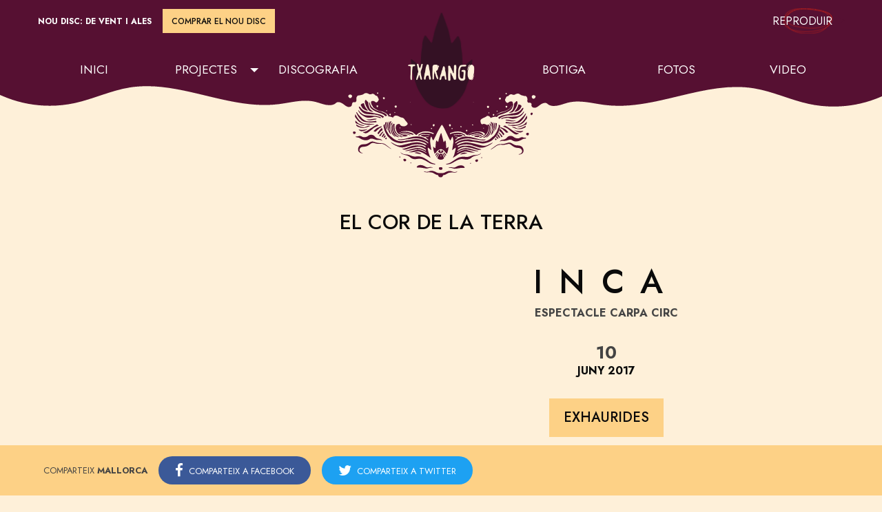

--- FILE ---
content_type: text/html; charset=UTF-8
request_url: https://www.txarango.com/concert/20170610-inca/?lang=es?lang=es
body_size: 9580
content:
<!DOCTYPE html>
<html lang="ca" class="no-js">
<head>
	<meta charset="UTF-8" />
	<meta name='robots' content='index, follow, max-image-preview:large, max-snippet:-1, max-video-preview:-1' />

	<!-- This site is optimized with the Yoast SEO plugin v26.7 - https://yoast.com/wordpress/plugins/seo/ -->
	<title>Mallorca - Txarango</title>
	<link rel="canonical" href="https://www.txarango.com/concert/20170610-inca/?lang=en" />
	<meta property="og:locale" content="ca_ES" />
	<meta property="og:type" content="article" />
	<meta property="og:title" content="Mallorca - Txarango" />
	<meta property="og:url" content="https://www.txarango.com/concert/20170610-inca/?lang=en" />
	<meta property="og:site_name" content="Txarango" />
	<meta property="article:modified_time" content="2017-06-12T12:15:32+00:00" />
	<script type="application/ld+json" class="yoast-schema-graph">{"@context":"https://schema.org","@graph":[{"@type":"WebPage","@id":"https://www.txarango.com/concert/20170610-inca/?lang=en","url":"https://www.txarango.com/concert/20170610-inca/?lang=en","name":"Mallorca - Txarango","isPartOf":{"@id":"https://www.txarango.com/#website"},"datePublished":"2016-12-17T11:04:54+00:00","dateModified":"2017-06-12T12:15:32+00:00","breadcrumb":{"@id":"https://www.txarango.com/concert/20170610-inca/?lang=en#breadcrumb"},"inLanguage":"ca","potentialAction":[{"@type":"ReadAction","target":["https://www.txarango.com/concert/20170610-inca/?lang=en"]}]},{"@type":"BreadcrumbList","@id":"https://www.txarango.com/concert/20170610-inca/?lang=en#breadcrumb","itemListElement":[{"@type":"ListItem","position":1,"name":"Concerts","item":"https://www.txarango.com/concert/?lang=es"},{"@type":"ListItem","position":2,"name":"Mallorca"}]},{"@type":"WebSite","@id":"https://www.txarango.com/#website","url":"https://www.txarango.com/","name":"Txarango","description":"2020","potentialAction":[{"@type":"SearchAction","target":{"@type":"EntryPoint","urlTemplate":"https://www.txarango.com/?s={search_term_string}"},"query-input":{"@type":"PropertyValueSpecification","valueRequired":true,"valueName":"search_term_string"}}],"inLanguage":"ca"}]}</script>
	<!-- / Yoast SEO plugin. -->


<link rel="alternate" type="application/rss+xml" title="Txarango &raquo; Canal d&#039;informació" href="https://www.txarango.com/feed/" />
<link rel="alternate" type="application/rss+xml" title="Txarango &raquo; Canal dels comentaris" href="https://www.txarango.com/comments/feed/" />
<link rel="alternate" title="oEmbed (JSON)" type="application/json+oembed" href="https://www.txarango.com/wp-json/oembed/1.0/embed?url=https%3A%2F%2Fwww.txarango.com%2Fconcert%2F20170610-inca%2F" />
<link rel="alternate" title="oEmbed (XML)" type="text/xml+oembed" href="https://www.txarango.com/wp-json/oembed/1.0/embed?url=https%3A%2F%2Fwww.txarango.com%2Fconcert%2F20170610-inca%2F&#038;format=xml" />
<style id='wp-img-auto-sizes-contain-inline-css' type='text/css'>
img:is([sizes=auto i],[sizes^="auto," i]){contain-intrinsic-size:3000px 1500px}
/*# sourceURL=wp-img-auto-sizes-contain-inline-css */
</style>
<style id='wp-emoji-styles-inline-css' type='text/css'>

	img.wp-smiley, img.emoji {
		display: inline !important;
		border: none !important;
		box-shadow: none !important;
		height: 1em !important;
		width: 1em !important;
		margin: 0 0.07em !important;
		vertical-align: -0.1em !important;
		background: none !important;
		padding: 0 !important;
	}
/*# sourceURL=wp-emoji-styles-inline-css */
</style>
<link rel='stylesheet' id='wp-block-library-css' href='https://www.txarango.com/wp-includes/css/dist/block-library/style.min.css?ver=6.9' type='text/css' media='all' />
<link rel='stylesheet' id='wc-blocks-style-css' href='https://www.txarango.com/wp-content/plugins/woocommerce/assets/client/blocks/wc-blocks.css?ver=wc-10.4.3' type='text/css' media='all' />
<style id='global-styles-inline-css' type='text/css'>
:root{--wp--preset--aspect-ratio--square: 1;--wp--preset--aspect-ratio--4-3: 4/3;--wp--preset--aspect-ratio--3-4: 3/4;--wp--preset--aspect-ratio--3-2: 3/2;--wp--preset--aspect-ratio--2-3: 2/3;--wp--preset--aspect-ratio--16-9: 16/9;--wp--preset--aspect-ratio--9-16: 9/16;--wp--preset--color--black: #000000;--wp--preset--color--cyan-bluish-gray: #abb8c3;--wp--preset--color--white: #ffffff;--wp--preset--color--pale-pink: #f78da7;--wp--preset--color--vivid-red: #cf2e2e;--wp--preset--color--luminous-vivid-orange: #ff6900;--wp--preset--color--luminous-vivid-amber: #fcb900;--wp--preset--color--light-green-cyan: #7bdcb5;--wp--preset--color--vivid-green-cyan: #00d084;--wp--preset--color--pale-cyan-blue: #8ed1fc;--wp--preset--color--vivid-cyan-blue: #0693e3;--wp--preset--color--vivid-purple: #9b51e0;--wp--preset--gradient--vivid-cyan-blue-to-vivid-purple: linear-gradient(135deg,rgb(6,147,227) 0%,rgb(155,81,224) 100%);--wp--preset--gradient--light-green-cyan-to-vivid-green-cyan: linear-gradient(135deg,rgb(122,220,180) 0%,rgb(0,208,130) 100%);--wp--preset--gradient--luminous-vivid-amber-to-luminous-vivid-orange: linear-gradient(135deg,rgb(252,185,0) 0%,rgb(255,105,0) 100%);--wp--preset--gradient--luminous-vivid-orange-to-vivid-red: linear-gradient(135deg,rgb(255,105,0) 0%,rgb(207,46,46) 100%);--wp--preset--gradient--very-light-gray-to-cyan-bluish-gray: linear-gradient(135deg,rgb(238,238,238) 0%,rgb(169,184,195) 100%);--wp--preset--gradient--cool-to-warm-spectrum: linear-gradient(135deg,rgb(74,234,220) 0%,rgb(151,120,209) 20%,rgb(207,42,186) 40%,rgb(238,44,130) 60%,rgb(251,105,98) 80%,rgb(254,248,76) 100%);--wp--preset--gradient--blush-light-purple: linear-gradient(135deg,rgb(255,206,236) 0%,rgb(152,150,240) 100%);--wp--preset--gradient--blush-bordeaux: linear-gradient(135deg,rgb(254,205,165) 0%,rgb(254,45,45) 50%,rgb(107,0,62) 100%);--wp--preset--gradient--luminous-dusk: linear-gradient(135deg,rgb(255,203,112) 0%,rgb(199,81,192) 50%,rgb(65,88,208) 100%);--wp--preset--gradient--pale-ocean: linear-gradient(135deg,rgb(255,245,203) 0%,rgb(182,227,212) 50%,rgb(51,167,181) 100%);--wp--preset--gradient--electric-grass: linear-gradient(135deg,rgb(202,248,128) 0%,rgb(113,206,126) 100%);--wp--preset--gradient--midnight: linear-gradient(135deg,rgb(2,3,129) 0%,rgb(40,116,252) 100%);--wp--preset--font-size--small: 13px;--wp--preset--font-size--medium: 20px;--wp--preset--font-size--large: 36px;--wp--preset--font-size--x-large: 42px;--wp--preset--spacing--20: 0.44rem;--wp--preset--spacing--30: 0.67rem;--wp--preset--spacing--40: 1rem;--wp--preset--spacing--50: 1.5rem;--wp--preset--spacing--60: 2.25rem;--wp--preset--spacing--70: 3.38rem;--wp--preset--spacing--80: 5.06rem;--wp--preset--shadow--natural: 6px 6px 9px rgba(0, 0, 0, 0.2);--wp--preset--shadow--deep: 12px 12px 50px rgba(0, 0, 0, 0.4);--wp--preset--shadow--sharp: 6px 6px 0px rgba(0, 0, 0, 0.2);--wp--preset--shadow--outlined: 6px 6px 0px -3px rgb(255, 255, 255), 6px 6px rgb(0, 0, 0);--wp--preset--shadow--crisp: 6px 6px 0px rgb(0, 0, 0);}:where(.is-layout-flex){gap: 0.5em;}:where(.is-layout-grid){gap: 0.5em;}body .is-layout-flex{display: flex;}.is-layout-flex{flex-wrap: wrap;align-items: center;}.is-layout-flex > :is(*, div){margin: 0;}body .is-layout-grid{display: grid;}.is-layout-grid > :is(*, div){margin: 0;}:where(.wp-block-columns.is-layout-flex){gap: 2em;}:where(.wp-block-columns.is-layout-grid){gap: 2em;}:where(.wp-block-post-template.is-layout-flex){gap: 1.25em;}:where(.wp-block-post-template.is-layout-grid){gap: 1.25em;}.has-black-color{color: var(--wp--preset--color--black) !important;}.has-cyan-bluish-gray-color{color: var(--wp--preset--color--cyan-bluish-gray) !important;}.has-white-color{color: var(--wp--preset--color--white) !important;}.has-pale-pink-color{color: var(--wp--preset--color--pale-pink) !important;}.has-vivid-red-color{color: var(--wp--preset--color--vivid-red) !important;}.has-luminous-vivid-orange-color{color: var(--wp--preset--color--luminous-vivid-orange) !important;}.has-luminous-vivid-amber-color{color: var(--wp--preset--color--luminous-vivid-amber) !important;}.has-light-green-cyan-color{color: var(--wp--preset--color--light-green-cyan) !important;}.has-vivid-green-cyan-color{color: var(--wp--preset--color--vivid-green-cyan) !important;}.has-pale-cyan-blue-color{color: var(--wp--preset--color--pale-cyan-blue) !important;}.has-vivid-cyan-blue-color{color: var(--wp--preset--color--vivid-cyan-blue) !important;}.has-vivid-purple-color{color: var(--wp--preset--color--vivid-purple) !important;}.has-black-background-color{background-color: var(--wp--preset--color--black) !important;}.has-cyan-bluish-gray-background-color{background-color: var(--wp--preset--color--cyan-bluish-gray) !important;}.has-white-background-color{background-color: var(--wp--preset--color--white) !important;}.has-pale-pink-background-color{background-color: var(--wp--preset--color--pale-pink) !important;}.has-vivid-red-background-color{background-color: var(--wp--preset--color--vivid-red) !important;}.has-luminous-vivid-orange-background-color{background-color: var(--wp--preset--color--luminous-vivid-orange) !important;}.has-luminous-vivid-amber-background-color{background-color: var(--wp--preset--color--luminous-vivid-amber) !important;}.has-light-green-cyan-background-color{background-color: var(--wp--preset--color--light-green-cyan) !important;}.has-vivid-green-cyan-background-color{background-color: var(--wp--preset--color--vivid-green-cyan) !important;}.has-pale-cyan-blue-background-color{background-color: var(--wp--preset--color--pale-cyan-blue) !important;}.has-vivid-cyan-blue-background-color{background-color: var(--wp--preset--color--vivid-cyan-blue) !important;}.has-vivid-purple-background-color{background-color: var(--wp--preset--color--vivid-purple) !important;}.has-black-border-color{border-color: var(--wp--preset--color--black) !important;}.has-cyan-bluish-gray-border-color{border-color: var(--wp--preset--color--cyan-bluish-gray) !important;}.has-white-border-color{border-color: var(--wp--preset--color--white) !important;}.has-pale-pink-border-color{border-color: var(--wp--preset--color--pale-pink) !important;}.has-vivid-red-border-color{border-color: var(--wp--preset--color--vivid-red) !important;}.has-luminous-vivid-orange-border-color{border-color: var(--wp--preset--color--luminous-vivid-orange) !important;}.has-luminous-vivid-amber-border-color{border-color: var(--wp--preset--color--luminous-vivid-amber) !important;}.has-light-green-cyan-border-color{border-color: var(--wp--preset--color--light-green-cyan) !important;}.has-vivid-green-cyan-border-color{border-color: var(--wp--preset--color--vivid-green-cyan) !important;}.has-pale-cyan-blue-border-color{border-color: var(--wp--preset--color--pale-cyan-blue) !important;}.has-vivid-cyan-blue-border-color{border-color: var(--wp--preset--color--vivid-cyan-blue) !important;}.has-vivid-purple-border-color{border-color: var(--wp--preset--color--vivid-purple) !important;}.has-vivid-cyan-blue-to-vivid-purple-gradient-background{background: var(--wp--preset--gradient--vivid-cyan-blue-to-vivid-purple) !important;}.has-light-green-cyan-to-vivid-green-cyan-gradient-background{background: var(--wp--preset--gradient--light-green-cyan-to-vivid-green-cyan) !important;}.has-luminous-vivid-amber-to-luminous-vivid-orange-gradient-background{background: var(--wp--preset--gradient--luminous-vivid-amber-to-luminous-vivid-orange) !important;}.has-luminous-vivid-orange-to-vivid-red-gradient-background{background: var(--wp--preset--gradient--luminous-vivid-orange-to-vivid-red) !important;}.has-very-light-gray-to-cyan-bluish-gray-gradient-background{background: var(--wp--preset--gradient--very-light-gray-to-cyan-bluish-gray) !important;}.has-cool-to-warm-spectrum-gradient-background{background: var(--wp--preset--gradient--cool-to-warm-spectrum) !important;}.has-blush-light-purple-gradient-background{background: var(--wp--preset--gradient--blush-light-purple) !important;}.has-blush-bordeaux-gradient-background{background: var(--wp--preset--gradient--blush-bordeaux) !important;}.has-luminous-dusk-gradient-background{background: var(--wp--preset--gradient--luminous-dusk) !important;}.has-pale-ocean-gradient-background{background: var(--wp--preset--gradient--pale-ocean) !important;}.has-electric-grass-gradient-background{background: var(--wp--preset--gradient--electric-grass) !important;}.has-midnight-gradient-background{background: var(--wp--preset--gradient--midnight) !important;}.has-small-font-size{font-size: var(--wp--preset--font-size--small) !important;}.has-medium-font-size{font-size: var(--wp--preset--font-size--medium) !important;}.has-large-font-size{font-size: var(--wp--preset--font-size--large) !important;}.has-x-large-font-size{font-size: var(--wp--preset--font-size--x-large) !important;}
/*# sourceURL=global-styles-inline-css */
</style>

<style id='classic-theme-styles-inline-css' type='text/css'>
/*! This file is auto-generated */
.wp-block-button__link{color:#fff;background-color:#32373c;border-radius:9999px;box-shadow:none;text-decoration:none;padding:calc(.667em + 2px) calc(1.333em + 2px);font-size:1.125em}.wp-block-file__button{background:#32373c;color:#fff;text-decoration:none}
/*# sourceURL=/wp-includes/css/classic-themes.min.css */
</style>
<style id='woocommerce-inline-inline-css' type='text/css'>
.woocommerce form .form-row .required { visibility: visible; }
/*# sourceURL=woocommerce-inline-inline-css */
</style>
<link rel='stylesheet' id='app-css' href='https://www.txarango.com/wp-content/themes/txarango/static/css/app.css?ver=6.0.5.1' type='text/css' media='all' />
<script type="text/javascript" src="https://www.txarango.com/wp-includes/js/jquery/jquery.min.js?ver=3.7.1" id="jquery-core-js"></script>
<script type="text/javascript" src="https://www.txarango.com/wp-includes/js/jquery/jquery-migrate.min.js?ver=3.4.1" id="jquery-migrate-js"></script>
<script type="text/javascript" src="https://www.txarango.com/wp-content/plugins/woocommerce/assets/js/jquery-blockui/jquery.blockUI.min.js?ver=2.7.0-wc.10.4.3" id="wc-jquery-blockui-js" data-wp-strategy="defer"></script>
<script type="text/javascript" id="wc-add-to-cart-js-extra">
/* <![CDATA[ */
var wc_add_to_cart_params = {"ajax_url":"/wp-admin/admin-ajax.php","wc_ajax_url":"/?wc-ajax=%%endpoint%%","i18n_view_cart":"Visualitza la cistella","cart_url":"https://www.txarango.com/cistella/","is_cart":"","cart_redirect_after_add":"yes"};
//# sourceURL=wc-add-to-cart-js-extra
/* ]]> */
</script>
<script type="text/javascript" src="https://www.txarango.com/wp-content/plugins/woocommerce/assets/js/frontend/add-to-cart.min.js?ver=10.4.3" id="wc-add-to-cart-js" data-wp-strategy="defer"></script>
<script type="text/javascript" src="https://www.txarango.com/wp-content/plugins/woocommerce/assets/js/js-cookie/js.cookie.min.js?ver=2.1.4-wc.10.4.3" id="wc-js-cookie-js" defer="defer" data-wp-strategy="defer"></script>
<script type="text/javascript" id="woocommerce-js-extra">
/* <![CDATA[ */
var woocommerce_params = {"ajax_url":"/wp-admin/admin-ajax.php","wc_ajax_url":"/?wc-ajax=%%endpoint%%","i18n_password_show":"Mostra la contrasenya","i18n_password_hide":"Amaga la contrasenya"};
//# sourceURL=woocommerce-js-extra
/* ]]> */
</script>
<script type="text/javascript" src="https://www.txarango.com/wp-content/plugins/woocommerce/assets/js/frontend/woocommerce.min.js?ver=10.4.3" id="woocommerce-js" defer="defer" data-wp-strategy="defer"></script>
<script type="text/javascript" src="https://www.txarango.com/wp-content/plugins/js_composer/assets/js/vendors/woocommerce-add-to-cart.js?ver=6.7.0" id="vc_woocommerce-add-to-cart-js-js"></script>
<link rel="https://api.w.org/" href="https://www.txarango.com/wp-json/" /><link rel="EditURI" type="application/rsd+xml" title="RSD" href="https://www.txarango.com/xmlrpc.php?rsd" />
<meta name="generator" content="WordPress 6.9" />
<meta name="generator" content="WooCommerce 10.4.3" />
<link rel='shortlink' href='https://www.txarango.com/?p=8536' />

		<!-- GA Google Analytics @ https://m0n.co/ga -->
		<script>
			(function(i,s,o,g,r,a,m){i['GoogleAnalyticsObject']=r;i[r]=i[r]||function(){
			(i[r].q=i[r].q||[]).push(arguments)},i[r].l=1*new Date();a=s.createElement(o),
			m=s.getElementsByTagName(o)[0];a.async=1;a.src=g;m.parentNode.insertBefore(a,m)
			})(window,document,'script','https://www.google-analytics.com/analytics.js','ga');
			ga('create', 'UA-6739650-15', 'auto');
			ga('send', 'pageview');
		</script>

		<noscript><style>.woocommerce-product-gallery{ opacity: 1 !important; }</style></noscript>
		<link rel="apple-touch-icon" sizes="180x180" href="https://www.txarango.com/wp-content/themes/txarango/static/images/apple-touch-icon.png">
	<link rel="icon" type="image/png" href="https://www.txarango.com/wp-content/themes/txarango/static/images/favicon-32x32.png" sizes="32x32">
	<link rel="icon" type="image/png" href="https://www.txarango.com/wp-content/themes/txarango/static/images/favicon-16x16.png" sizes="16x16">
	<link rel="manifest" href="https://www.txarango.com/wp-content/themes/txarango/static/images/manifest.json">
	<link rel="mask-icon" href="https://www.txarango.com/wp-content/themes/txarango/static/images/safari-pinned-tab.svg" color="#000000">
	<meta name="theme-color" content="#ffffff">
	<meta name="generator" content="Powered by WPBakery Page Builder - drag and drop page builder for WordPress."/>
<link rel="icon" href="https://www.txarango.com/wp-content/uploads/2017/04/cropped-TXRNGO-2017-PALLASSO-01-32x32.png" sizes="32x32" />
<link rel="icon" href="https://www.txarango.com/wp-content/uploads/2017/04/cropped-TXRNGO-2017-PALLASSO-01-192x192.png" sizes="192x192" />
<link rel="apple-touch-icon" href="https://www.txarango.com/wp-content/uploads/2017/04/cropped-TXRNGO-2017-PALLASSO-01-180x180.png" />
<meta name="msapplication-TileImage" content="https://www.txarango.com/wp-content/uploads/2017/04/cropped-TXRNGO-2017-PALLASSO-01-270x270.png" />
<noscript><style> .wpb_animate_when_almost_visible { opacity: 1; }</style></noscript>	<meta name="viewport" content="width=device-width, initial-scale=1.0">
	<link rel='stylesheet' href='https://fonts.googleapis.com/css2?family=Jost%3Awght%40400%3B500%3B700&display=swap' type='text/css' media='all' />
<link rel='stylesheet' id='wc-stripe-blocks-checkout-style-css' href='https://www.txarango.com/wp-content/plugins/woocommerce-gateway-stripe/build/upe-blocks.css?ver=5149cca93b0373758856' type='text/css' media='all' />
</head>
<body class="wp-singular ins_show-template-default single single-ins_show postid-8536 wp-theme-txarango theme-txarango woocommerce-no-js no-page-header wpb-js-composer js-comp-ver-6.7.0 vc_responsive">
	<div class="off-canvas position-left" id="off-canvas-nav" data-off-canvas>
	
	<button class="close-button" aria-label="Close menu" type="button" data-close>
      <span aria-hidden="true">&times;</span>
    </button>

	<nav class="off-canvas__nav">
		<ul id="off-canvas-nav" class="vertical menu" data-drilldown>
		<li id="menu-item-9200" class="menu-item menu-item-type-post_type menu-item-object-page menu-item-home menu-item-9200"><a href="https://www.txarango.com/">Inici</a></li>
<li id="menu-item-4791" class="menu-item menu-item-type-post_type menu-item-object-page menu-item-has-children menu-item-4791"><a href="https://www.txarango.com/caparan/">Projectes</a>
<ul class="vertical menu" data-submenu>
	<li id="menu-item-22346" class="menu-item menu-item-type-post_type menu-item-object-page menu-item-22346"><a href="https://www.txarango.com/%e2%98%85-festiclown-pela-terra-%e2%98%85/">FESTICLOWN PELA TERRA</a></li>
	<li id="menu-item-17664" class="menu-item menu-item-type-post_type menu-item-object-page menu-item-17664"><a href="https://www.txarango.com/la-ruta-dels-balcans/">LA RUTA DELS BALCANS</a></li>
	<li id="menu-item-7903" class="menu-item menu-item-type-post_type menu-item-object-page menu-item-7903"><a href="https://www.txarango.com/idomeni/">Txarango a Idomeni</a></li>
	<li id="menu-item-4793" class="menu-item menu-item-type-post_type menu-item-object-page menu-item-4793"><a href="https://www.txarango.com/caparan/">Txarango – Caparan</a></li>
	<li id="menu-item-6032" class="menu-item menu-item-type-post_type menu-item-object-page menu-item-6032"><a href="https://www.txarango.com/clownia/">Clownia Festival</a></li>
	<li id="menu-item-9591" class="menu-item menu-item-type-post_type menu-item-object-page menu-item-9591"><a href="https://www.txarango.com/colectius-cor-terra/">La música col·lectiva</a></li>
	<li id="menu-item-4792" class="menu-item menu-item-type-post_type menu-item-object-page menu-item-4792"><a href="https://www.txarango.com/pallassos-sense-fronteres/">S&#8217;enlaira</a></li>
	<li id="menu-item-6691" class="menu-item menu-item-type-post_type menu-item-object-page menu-item-6691"><a href="https://www.txarango.com/la-fam-no-fa-vacances/">LA FAM NO FA VACANCES</a></li>
	<li id="menu-item-6050" class="menu-item menu-item-type-post_type menu-item-object-page menu-item-6050"><a href="https://www.txarango.com/mundo-nikosia/">MUNDO NIKOSIA</a></li>
	<li id="menu-item-6310" class="menu-item menu-item-type-post_type menu-item-object-page menu-item-6310"><a href="https://www.txarango.com/pallassos-sense-fronteres-3/">PALLASSOS SENSE FRONTERES</a></li>
	<li id="menu-item-6311" class="menu-item menu-item-type-post_type menu-item-object-page menu-item-6311"><a href="https://www.txarango.com/fundacions-map-i-maresme-capacos/">FUNDACIONS MAP I MARESME: CAPAÇOS</a></li>
	<li id="menu-item-6317" class="menu-item menu-item-type-post_type menu-item-object-page menu-item-6317"><a href="https://www.txarango.com/via-catalana/">VIA CATALANA</a></li>
</ul>
</li>
<li id="menu-item-10247" class="menu-item menu-item-type-post_type_archive menu-item-object-disc menu-item-10247"><a href="https://www.txarango.com/discografia/">Discografia</a></li>
		<li id="menu-item-10202" class="menu-item menu-item-type-post_type menu-item-object-page menu-item-10202"><a href="https://www.txarango.com/botiga/">Botiga</a></li>
<li id="menu-item-83863" class="menu-item menu-item-type-custom menu-item-object-custom menu-item-83863"><a href="https://www.instagram.com/txarango/">Fotos</a></li>
<li id="menu-item-46011" class="menu-item menu-item-type-custom menu-item-object-custom menu-item-46011"><a target="_blank" href="https://www.youtube.com/user/TxarangoOficial">Video</a></li>
		</ul>
	</nav>

	<!--<a href="https://www.txarango.com/producte/nou-disc-de-vent-i-ales/" class="button small secondary expanded" title="Reserva el nou disc">Reserva el nou disc</a>-->
</div>	<div class="off-canvas-content" data-off-canvas-content>
					<div id="fb-root"></div>
			<script async defer crossorigin="anonymous" src="https://connect.facebook.net/ca_ES/sdk.js#xfbml=1&version=v7.0&appId=395842910435345&autoLogAppEvents=1"></script>
			<header id="header" class="header">
		<section class="header__main">
			<button class="navigation-toggle hide-for-large" data-toggle="off-canvas-nav">Obre la navegació</button>
			<section class="header__upper show-for-large">
				<div class="grid-container">
					<div class="grid-x align-middle">
						<nav class="medium-6 cell  header__tickets">
							Nou disc: De vent i ales							<a href="https://www.txarango.com/producte/nou-disc-de-vent-i-ales/" target="_blank" class="button secondary small">
							Comprar el nou disc														</a>
						</nav>
						<div class="medium-6 cell grid-x align-middle align-right">
								<div class="idiomes">
									<span style="opacity:0;">Languages</span>								</div>
								<a href="https://www.txarango.com/music-player/" class="music-player--button">Reproduir <i class="fa fa-play"></i></a>
						</div>
					</div>
				</div>
			</section>
			<section class="header__nav">
				<div class="grid-container">
					<div class="grid-x">
						<div class="medium-5 cell idiomes show-for-large">
							<nav class="header__nav header__nav--left">
								<ul id="menu-principal-1" class="dropdown menu expanded" data-dropdown-menu><li class="menu-item menu-item-type-post_type menu-item-object-page menu-item-home menu-item-9200"><a href="https://www.txarango.com/">Inici</a></li>
<li class="menu-item menu-item-type-post_type menu-item-object-page menu-item-has-children menu-item-4791"><a href="https://www.txarango.com/caparan/">Projectes</a>
<ul class="vertical menu" data-submenu>
	<li class="menu-item menu-item-type-post_type menu-item-object-page menu-item-22346"><a href="https://www.txarango.com/%e2%98%85-festiclown-pela-terra-%e2%98%85/">FESTICLOWN PELA TERRA</a></li>
	<li class="menu-item menu-item-type-post_type menu-item-object-page menu-item-17664"><a href="https://www.txarango.com/la-ruta-dels-balcans/">LA RUTA DELS BALCANS</a></li>
	<li class="menu-item menu-item-type-post_type menu-item-object-page menu-item-7903"><a href="https://www.txarango.com/idomeni/">Txarango a Idomeni</a></li>
	<li class="menu-item menu-item-type-post_type menu-item-object-page menu-item-4793"><a href="https://www.txarango.com/caparan/">Txarango – Caparan</a></li>
	<li class="menu-item menu-item-type-post_type menu-item-object-page menu-item-6032"><a href="https://www.txarango.com/clownia/">Clownia Festival</a></li>
	<li class="menu-item menu-item-type-post_type menu-item-object-page menu-item-9591"><a href="https://www.txarango.com/colectius-cor-terra/">La música col·lectiva</a></li>
	<li class="menu-item menu-item-type-post_type menu-item-object-page menu-item-4792"><a href="https://www.txarango.com/pallassos-sense-fronteres/">S&#8217;enlaira</a></li>
	<li class="menu-item menu-item-type-post_type menu-item-object-page menu-item-6691"><a href="https://www.txarango.com/la-fam-no-fa-vacances/">LA FAM NO FA VACANCES</a></li>
	<li class="menu-item menu-item-type-post_type menu-item-object-page menu-item-6050"><a href="https://www.txarango.com/mundo-nikosia/">MUNDO NIKOSIA</a></li>
	<li class="menu-item menu-item-type-post_type menu-item-object-page menu-item-6310"><a href="https://www.txarango.com/pallassos-sense-fronteres-3/">PALLASSOS SENSE FRONTERES</a></li>
	<li class="menu-item menu-item-type-post_type menu-item-object-page menu-item-6311"><a href="https://www.txarango.com/fundacions-map-i-maresme-capacos/">FUNDACIONS MAP I MARESME: CAPAÇOS</a></li>
	<li class="menu-item menu-item-type-post_type menu-item-object-page menu-item-6317"><a href="https://www.txarango.com/via-catalana/">VIA CATALANA</a></li>
</ul>
</li>
<li class="menu-item menu-item-type-post_type_archive menu-item-object-disc menu-item-10247"><a href="https://www.txarango.com/discografia/">Discografia</a></li>
</ul>							</nav>
						</div>
						<div class="small-8 small-offset-2 large-2 large-offset-0 cell">
							<a href="https://www.txarango.com" class="txarango"><span class="txarango__logo">Txarango</span></a>
						</div>
						<div class="medium-5 cell show-for-large">
							<nav class="header__nav header__nav--right">
								<ul id="menu-principal-dreta-1" class="dropdown menu expanded" data-dropdown-menu><li class="menu-item menu-item-type-post_type menu-item-object-page menu-item-10202"><a href="https://www.txarango.com/botiga/">Botiga</a></li>
<li class="menu-item menu-item-type-custom menu-item-object-custom menu-item-83863"><a href="https://www.instagram.com/txarango/">Fotos</a></li>
<li class="menu-item menu-item-type-custom menu-item-object-custom menu-item-46011"><a target="_blank" href="https://www.youtube.com/user/TxarangoOficial">Video</a></li>
</ul>							</nav>
						</div>
						<div class="small-2 cell hide-for-large cart-mobile">
													</div>
					</div>
				</div>
			</section>
		</section>
	</header>
					<div id="site-main">
			<div class="container">
	
	<section class="single-show">
		<header class="single-show__header">
							<h2>El Cor de la Terra</h2>
						</header>
		<div class="grid-container">
			<div class="grid-x grid-margin-x">
				<div class="medium-6 cell show-image show-for-large">
									</div>
				<div class="medium-6 cell text-center">
					<h1 class="single-show__town">Inca</h1>
					<div class="single-show__type">Espectacle Carpa Circ</div>
					<div class="single-show__date">		<div class="show-date">
			<div class="show-date__day">
				10			</div>
			<div class="show-date__month">
				juny 2017			</div>
		</div>
		</div>
												<a href="#" class="button large secondary">Exhaurides</a>
						</div>
			</div>
		</div>
	</section>
		
					<div class="share share--mobile hide-for-medium">
	<ul>
		<li class="share__item share__item--facebook"><a href="https://www.facebook.com/sharer/sharer.php?u=https%3A%2F%2Fwww.txarango.com%2Fconcert%2F20170610-inca%2F" target="_blank"><i class="fa fa-facebook"></i></a></li>
		<li class="share__item share__item--twitter"><a href="https://twitter.com/intent/tweet?url=https%3A%2F%2Fwww.txarango.com%2Fconcert%2F20170610-inca%2F&text=" target="_blank"><i class="fa fa-twitter"></i></a></li>
		<li class="share__item share__item--whatsapp"><a href="whatsapp://send?text=https%3A%2F%2Fwww.txarango.com%2Fconcert%2F20170610-inca%2F" target="_blank" data-action="share/whatsapp/share"><i class="fa fa-whatsapp"></i></a></li>
	</ul>
</div>
<div class="share share--desktop show-for-medium">
	<div class="grid-container">
		<div class="grid-x">
			<div class="small-12 cell">
				<ul>
					<li class="share__text show-for-large">Comparteix <strong>Mallorca</strong> </li>
					<li class="share__item share__item--facebook"><a href="https://www.facebook.com/sharer/sharer.php?u=https%3A%2F%2Fwww.txarango.com%2Fconcert%2F20170610-inca%2F" target="_blank"><i class="fa fa-facebook"></i><span class="share-on-text">Comparteix a Facebook</span></a></li>
					<li class="share__item share__item--twitter"><a href="https://twitter.com/intent/tweet?url=https%3A%2F%2Fwww.txarango.com%2Fconcert%2F20170610-inca%2F&text=" target="_blank"><i class="fa fa-twitter"></i><span class="share-on-text">Comparteix a Twitter</span></a></li>
				</ul>
			</div>
		</div>
	</div>
</div>
			</div>
</div>
<footer id="footer" class="footer">
	<section class="footer__main">
		<div class="grid-container">
			<div class="grid-x grid-margin-x">
				<div class="medium-6 large-4 cell show-for-medium">
					<a href="http://www.clowniafestival.cat" target="_blank" class="footer__clownia">Clownia Festival</a>
				</div>
				<div class="medium-6 large-4 cell social cell">
					<h3>Segueix-nos!</h3>
					<ul class="social-links list-unstyled">
						<li><a class="facebook" href="http://www.facebook.com/pages/Txarango/157248094325296?fref=ts" target="_blank" ><i class="fa fa-facebook"></i><span class="sr-only">Facebook</span></a></li>
						<li><a class="twitter" href="https://twitter.com/txarango" target="_blank" ><i class="fa fa-twitter"></i><span class="sr-only">Twitter</span></a></li>
						<li><a class="youtube" href="http://www.youtube.com/user/TxarangoOficial" target="_blank" ><i class="fa fa-youtube-play"></i><span class="sr-only">YouTube</span></a></li>
						<li><a class="instagram" href="http://instagram.com/txarango" target="_blank" ><i class="fa fa-instagram"></i><span class="sr-only">Instagram</span></a></li>
						<li><a class="spotify" href="http://open.spotify.com/artist/6XYRpcgPIK9OejoVzA7PbC" target="_blank" ><i class="fa fa-spotify"></i><span class="sr-only">Spotify</span></a></li>
					</ul>
				</div>
				<div class="medium-4 cell footer__contractacio show-for-large">
					<h4>Management | Contractació</h4>
					<a href="http://www.exits.cat" target="_blank"  class="footer__contractacio__logo">Èxits Produccions & Management</a>
					<div class="contacte grid-x">
						<h5 class="small-12 cell">Ixent Sampietro</h5>
						<div class="small-6 cell text-right"><a href="mailto:ixent@exits.cat">ixent@exits.cat</a></div>
						<div class="small-6 cell text-left">(+34) 93 407 38 38</div>
					</div>
				</div>
				<!--
				<div class="medium-4 cell footer__suport">
					<h4>Amb el suport de</h4>
					<a href="http://www.llull.cat" target="_blank" class="logo"></a>
				</div>-->
			</div>
		</div>
	</section>
	<div class="separator separator--white separator--1"><div class="grid-container"><div class="separator__star"><div class="separator__star__center">★</div></div></div></div>	<section class="footer__bottom">
		<div class="grid-container">
			<div class="grid-x grid-margin-x align-middle">
				<!--<div class="shrink cell medium-text-left">
									</div>-->
				<div class="medium-auto cell medium-text-left">
					<strong>Txarango</strong> 2026. Tots els drets reservats				</div>
				<div class="medium-shrink cell medium-text-right">
					Disseny web per <a href="http://www.polsola.com" rel="designer" target="_blank" title="Pol Solà">Pol Solà</a>				</div>
			</div>
		</div>
	</section>
</footer>
<script type="application/ld+json">
{
	"@context": "http://schema.org",
	"@type": "MusicGroup",
	"name": "Txarango",
	"url": "http://www.txarango.com",
	"logo": "http://www.txarango.com/wp-content/themes/txarango/static/images/apple-touch-icon.png",
	"sameAs": [
		"http://www.facebook.com/pages/Txarango/157248094325296?fref=ts",
		"https://twitter.com/txarango",
		"http://www.youtube.com/user/TxarangoOficial",
		"http://instagram.com/txarango"
	]
}
</script>
<script type="speculationrules">
{"prefetch":[{"source":"document","where":{"and":[{"href_matches":"/*"},{"not":{"href_matches":["/wp-*.php","/wp-admin/*","/wp-content/uploads/*","/wp-content/*","/wp-content/plugins/*","/wp-content/themes/txarango/*","/*\\?(.+)"]}},{"not":{"selector_matches":"a[rel~=\"nofollow\"]"}},{"not":{"selector_matches":".no-prefetch, .no-prefetch a"}}]},"eagerness":"conservative"}]}
</script>
<script type="application/ld+json">{"@context":"http:\/\/schema.org","@type":"MusicEvent","location":{"@type":"MusicVenue","name":"Quarter General Luque","address":"Quarter General Luque Inca"},"name":"Txarango - Mallorca","description":"Txarango a Mallorca","image":"https:\/\/www.txarango.com\/wp-content\/uploads\/2017\/04\/TXNGO-EL-COR-DE-LA-TERRA_www-01-721x1024.jpg","startDate":"\t\t<div class=\"show-date\">\n\t\t\t<div class=\"show-date__day\">\n\t\t\t\t10\t\t\t<\/div>\n\t\t\t<div class=\"show-date__month\">\n\t\t\t\tjuny 2017\t\t\t<\/div>\n\t\t<\/div>\n\t\t","offers":{"@type":"Offer","availability":"http:\/\/schema.org\/SoldOut"},"performer":{"@type":"MusicGroup","name":"Txarango"}}</script>	<script type='text/javascript'>
		(function () {
			var c = document.body.className;
			c = c.replace(/woocommerce-no-js/, 'woocommerce-js');
			document.body.className = c;
		})();
	</script>
	<script type="text/javascript" id="cart-widget-js-extra">
/* <![CDATA[ */
var actions = {"is_lang_switched":"0","force_reset":"0"};
//# sourceURL=cart-widget-js-extra
/* ]]> */
</script>
<script type="text/javascript" src="https://www.txarango.com/wp-content/plugins/woocommerce-multilingual/res/js/cart_widget.min.js?ver=5.5.3.1" id="cart-widget-js" defer="defer" data-wp-strategy="defer"></script>
<script type="text/javascript" src="https://www.txarango.com/wp-content/plugins/woocommerce/assets/js/sourcebuster/sourcebuster.min.js?ver=10.4.3" id="sourcebuster-js-js"></script>
<script type="text/javascript" id="wc-order-attribution-js-extra">
/* <![CDATA[ */
var wc_order_attribution = {"params":{"lifetime":1.0000000000000001e-5,"session":30,"base64":false,"ajaxurl":"https://www.txarango.com/wp-admin/admin-ajax.php","prefix":"wc_order_attribution_","allowTracking":true},"fields":{"source_type":"current.typ","referrer":"current_add.rf","utm_campaign":"current.cmp","utm_source":"current.src","utm_medium":"current.mdm","utm_content":"current.cnt","utm_id":"current.id","utm_term":"current.trm","utm_source_platform":"current.plt","utm_creative_format":"current.fmt","utm_marketing_tactic":"current.tct","session_entry":"current_add.ep","session_start_time":"current_add.fd","session_pages":"session.pgs","session_count":"udata.vst","user_agent":"udata.uag"}};
//# sourceURL=wc-order-attribution-js-extra
/* ]]> */
</script>
<script type="text/javascript" src="https://www.txarango.com/wp-content/plugins/woocommerce/assets/js/frontend/order-attribution.min.js?ver=10.4.3" id="wc-order-attribution-js"></script>
<script type="text/javascript" id="app-js-extra">
/* <![CDATA[ */
var locale = {"selectSize":"Selecciona una talla","selectColor":"Selecciona un color","selectPrice":"Selecciona un preu"};
var wp_vars = {"ajax_url":"https://www.txarango.com/wp-admin/admin-ajax.php","site_url":"https://www.txarango.com","cookies_accepted":""};
//# sourceURL=app-js-extra
/* ]]> */
</script>
<script type="text/javascript" src="https://www.txarango.com/wp-content/themes/txarango/static/scripts/app.js?ver=6.0.5.1" id="app-js"></script>
<script type="text/javascript" src="https://www.txarango.com/wp-includes/js/comment-reply.min.js?ver=6.9" id="comment-reply-js" async="async" data-wp-strategy="async" fetchpriority="low"></script>
<script id="wp-emoji-settings" type="application/json">
{"baseUrl":"https://s.w.org/images/core/emoji/17.0.2/72x72/","ext":".png","svgUrl":"https://s.w.org/images/core/emoji/17.0.2/svg/","svgExt":".svg","source":{"concatemoji":"https://www.txarango.com/wp-includes/js/wp-emoji-release.min.js?ver=6.9"}}
</script>
<script type="module">
/* <![CDATA[ */
/*! This file is auto-generated */
const a=JSON.parse(document.getElementById("wp-emoji-settings").textContent),o=(window._wpemojiSettings=a,"wpEmojiSettingsSupports"),s=["flag","emoji"];function i(e){try{var t={supportTests:e,timestamp:(new Date).valueOf()};sessionStorage.setItem(o,JSON.stringify(t))}catch(e){}}function c(e,t,n){e.clearRect(0,0,e.canvas.width,e.canvas.height),e.fillText(t,0,0);t=new Uint32Array(e.getImageData(0,0,e.canvas.width,e.canvas.height).data);e.clearRect(0,0,e.canvas.width,e.canvas.height),e.fillText(n,0,0);const a=new Uint32Array(e.getImageData(0,0,e.canvas.width,e.canvas.height).data);return t.every((e,t)=>e===a[t])}function p(e,t){e.clearRect(0,0,e.canvas.width,e.canvas.height),e.fillText(t,0,0);var n=e.getImageData(16,16,1,1);for(let e=0;e<n.data.length;e++)if(0!==n.data[e])return!1;return!0}function u(e,t,n,a){switch(t){case"flag":return n(e,"\ud83c\udff3\ufe0f\u200d\u26a7\ufe0f","\ud83c\udff3\ufe0f\u200b\u26a7\ufe0f")?!1:!n(e,"\ud83c\udde8\ud83c\uddf6","\ud83c\udde8\u200b\ud83c\uddf6")&&!n(e,"\ud83c\udff4\udb40\udc67\udb40\udc62\udb40\udc65\udb40\udc6e\udb40\udc67\udb40\udc7f","\ud83c\udff4\u200b\udb40\udc67\u200b\udb40\udc62\u200b\udb40\udc65\u200b\udb40\udc6e\u200b\udb40\udc67\u200b\udb40\udc7f");case"emoji":return!a(e,"\ud83e\u1fac8")}return!1}function f(e,t,n,a){let r;const o=(r="undefined"!=typeof WorkerGlobalScope&&self instanceof WorkerGlobalScope?new OffscreenCanvas(300,150):document.createElement("canvas")).getContext("2d",{willReadFrequently:!0}),s=(o.textBaseline="top",o.font="600 32px Arial",{});return e.forEach(e=>{s[e]=t(o,e,n,a)}),s}function r(e){var t=document.createElement("script");t.src=e,t.defer=!0,document.head.appendChild(t)}a.supports={everything:!0,everythingExceptFlag:!0},new Promise(t=>{let n=function(){try{var e=JSON.parse(sessionStorage.getItem(o));if("object"==typeof e&&"number"==typeof e.timestamp&&(new Date).valueOf()<e.timestamp+604800&&"object"==typeof e.supportTests)return e.supportTests}catch(e){}return null}();if(!n){if("undefined"!=typeof Worker&&"undefined"!=typeof OffscreenCanvas&&"undefined"!=typeof URL&&URL.createObjectURL&&"undefined"!=typeof Blob)try{var e="postMessage("+f.toString()+"("+[JSON.stringify(s),u.toString(),c.toString(),p.toString()].join(",")+"));",a=new Blob([e],{type:"text/javascript"});const r=new Worker(URL.createObjectURL(a),{name:"wpTestEmojiSupports"});return void(r.onmessage=e=>{i(n=e.data),r.terminate(),t(n)})}catch(e){}i(n=f(s,u,c,p))}t(n)}).then(e=>{for(const n in e)a.supports[n]=e[n],a.supports.everything=a.supports.everything&&a.supports[n],"flag"!==n&&(a.supports.everythingExceptFlag=a.supports.everythingExceptFlag&&a.supports[n]);var t;a.supports.everythingExceptFlag=a.supports.everythingExceptFlag&&!a.supports.flag,a.supports.everything||((t=a.source||{}).concatemoji?r(t.concatemoji):t.wpemoji&&t.twemoji&&(r(t.twemoji),r(t.wpemoji)))});
//# sourceURL=https://www.txarango.com/wp-includes/js/wp-emoji-loader.min.js
/* ]]> */
</script>
</div><!-- END .off-canvas-content -->
</body>
</html>


--- FILE ---
content_type: text/css
request_url: https://www.txarango.com/wp-content/themes/txarango/static/css/app.css?ver=6.0.5.1
body_size: 72400
content:
@charset "UTF-8";@media print,screen and (min-width:40em){.alert .comment-form .form-submit .reveal.submit,.alert .reveal.button,.comment-form .form-submit .alert .reveal.submit,.comment-form .form-submit .summary .reveal.submit,.comment-form .form-submit .woocommerce-error .reveal.submit,.comment-form .form-submit .woocommerce-message .reveal.submit,.reveal,.reveal#place_order,.reveal.checkout-button,.reveal.large,.reveal.small,.reveal.tiny,.summary .comment-form .form-submit .reveal.submit,.summary .reveal.button,.woocommerce-error .comment-form .form-submit .reveal.submit,.woocommerce-error .reveal.button,.woocommerce-message .comment-form .form-submit .reveal.submit,.woocommerce-message .reveal.button{right:auto;left:auto;margin:0 auto}}/*! normalize.css v8.0.0 | MIT License | github.com/necolas/normalize.css */html{line-height:1.15;-webkit-text-size-adjust:100%}body{margin:0}h1{font-size:2em;margin:.67em 0}hr{box-sizing:content-box;height:0;overflow:visible}pre{font-family:monospace,monospace;font-size:1em}a{background-color:transparent}abbr[title]{border-bottom:none;text-decoration:underline;-webkit-text-decoration:underline dotted;text-decoration:underline dotted}b,strong{font-weight:bolder}code,kbd,samp{font-family:monospace,monospace;font-size:1em}small{font-size:80%}sub,sup{font-size:75%;line-height:0;position:relative;vertical-align:baseline}sub{bottom:-.25em}sup{top:-.5em}img{border-style:none}button,input,optgroup,select,textarea{font-family:inherit;font-size:100%;line-height:1.15;margin:0}button,input{overflow:visible}button,select{text-transform:none}[type=button],[type=reset],[type=submit],button{-webkit-appearance:button}[type=button]::-moz-focus-inner,[type=reset]::-moz-focus-inner,[type=submit]::-moz-focus-inner,button::-moz-focus-inner{border-style:none;padding:0}[type=button]:-moz-focusring,[type=reset]:-moz-focusring,[type=submit]:-moz-focusring,button:-moz-focusring{outline:1px dotted ButtonText}fieldset{padding:.35em .75em .625em}legend{box-sizing:border-box;color:inherit;display:table;max-width:100%;padding:0;white-space:normal}progress{vertical-align:baseline}textarea{overflow:auto}[type=checkbox],[type=radio]{box-sizing:border-box;padding:0}[type=number]::-webkit-inner-spin-button,[type=number]::-webkit-outer-spin-button{height:auto}[type=search]{-webkit-appearance:textfield;outline-offset:-2px}[type=search]::-webkit-search-decoration{-webkit-appearance:none}::-webkit-file-upload-button{-webkit-appearance:button;font:inherit}details{display:block}summary{display:list-item}template{display:none}[hidden]{display:none}.foundation-mq{font-family:"small=0em&medium=40em&large=64em&xlarge=75em&xxlarge=90em"}html{box-sizing:border-box;font-size:100%}*,::after,::before{box-sizing:inherit}body{margin:0;padding:0;background:#fef0d9;font-family:Jost,"Source Sans Pro","Helvetica Neue",Helvetica,Roboto,Arial,sans-serif;font-weight:400;line-height:1.5;color:#444;-webkit-font-smoothing:antialiased;-moz-osx-font-smoothing:grayscale}img{display:inline-block;vertical-align:middle;max-width:100%;height:auto;-ms-interpolation-mode:bicubic}textarea{height:auto;min-height:50px;border-radius:0}select{box-sizing:border-box;width:100%;border-radius:0}.map_canvas embed,.map_canvas img,.map_canvas object,.mqa-display embed,.mqa-display img,.mqa-display object{max-width:none!important}button{padding:0;-webkit-appearance:none;-moz-appearance:none;appearance:none;border:0;border-radius:0;background:0 0;line-height:1;cursor:auto}[data-whatinput=mouse] button{outline:0}pre{overflow:auto}button,input,optgroup,select,textarea{font-family:inherit}.is-visible{display:block!important}.is-hidden{display:none!important}[type=color],[type=date],[type=datetime-local],[type=datetime],[type=email],[type=month],[type=number],[type=password],[type=search],[type=tel],[type=text],[type=time],[type=url],[type=week],textarea{display:block;box-sizing:border-box;width:100%;height:2.4375rem;margin:0 0 1rem;padding:.5rem;border:1px solid #cacaca;border-radius:0;background-color:#fefefe;box-shadow:inset 0 1px 2px rgba(10,10,10,.1);font-family:inherit;font-size:1rem;font-weight:400;line-height:1.5;color:#0a0a0a;-webkit-transition:box-shadow .5s,border-color .25s ease-in-out;transition:box-shadow .5s,border-color .25s ease-in-out;-webkit-appearance:none;-moz-appearance:none;appearance:none}[type=color]:focus,[type=date]:focus,[type=datetime-local]:focus,[type=datetime]:focus,[type=email]:focus,[type=month]:focus,[type=number]:focus,[type=password]:focus,[type=search]:focus,[type=tel]:focus,[type=text]:focus,[type=time]:focus,[type=url]:focus,[type=week]:focus,textarea:focus{outline:0;border:1px solid #8a8a8a;background-color:#fefefe;box-shadow:0 0 5px #cacaca;-webkit-transition:box-shadow .5s,border-color .25s ease-in-out;transition:box-shadow .5s,border-color .25s ease-in-out}textarea{max-width:100%}textarea[rows]{height:auto}input:disabled,input[readonly],textarea:disabled,textarea[readonly]{background-color:#e6e6e6;cursor:not-allowed}[type=button],[type=submit]{-webkit-appearance:none;-moz-appearance:none;appearance:none;border-radius:0}input[type=search]{box-sizing:border-box}::-webkit-input-placeholder{color:#cacaca}::-moz-placeholder{color:#cacaca}:-ms-input-placeholder{color:#cacaca}::-ms-input-placeholder{color:#cacaca}::placeholder{color:#cacaca}[type=checkbox],[type=file],[type=radio]{margin:0 0 1rem}[type=checkbox]+label,[type=radio]+label{display:inline-block;vertical-align:baseline;margin-left:.5rem;margin-right:1rem;margin-bottom:0}[type=checkbox]+label[for],[type=radio]+label[for]{cursor:pointer}label>[type=checkbox],label>[type=radio]{margin-right:.5rem}[type=file]{width:100%}label{display:block;margin:0;font-size:.875rem;font-weight:400;line-height:1.8;color:#0a0a0a}label.middle{margin:0 0 1rem;padding:.5625rem 0}.help-text{margin-top:-.5rem;font-size:.8125rem;font-style:italic;color:#0a0a0a}.input-group{display:-webkit-box;display:flex;width:100%;margin-bottom:1rem;-webkit-box-align:stretch;align-items:stretch}.input-group>:first-child,.input-group>:first-child.input-group-button>*{border-radius:0}.input-group>:last-child,.input-group>:last-child.input-group-button>*{border-radius:0}.input-group-button,.input-group-button a,.input-group-button button,.input-group-button input,.input-group-button label,.input-group-field,.input-group-label{margin:0;white-space:nowrap}.input-group-label{padding:0 1rem;border:1px solid #cacaca;background:#e6e6e6;color:#0a0a0a;text-align:center;white-space:nowrap;display:-webkit-box;display:flex;-webkit-box-flex:0;flex:0 0 auto;-webkit-box-align:center;align-items:center}.input-group-label:first-child{border-right:0}.input-group-label:last-child{border-left:0}.input-group-field{border-radius:0;-webkit-box-flex:1;flex:1 1 0px;min-width:0}.input-group-button{padding-top:0;padding-bottom:0;text-align:center;display:-webkit-box;display:flex;-webkit-box-flex:0;flex:0 0 auto}.input-group-button a,.input-group-button button,.input-group-button input,.input-group-button label{align-self:stretch;height:auto;padding-top:0;padding-bottom:0;font-size:1rem}fieldset{margin:0;padding:0;border:0}legend{max-width:100%;margin-bottom:.5rem}.fieldset{margin:1.125rem 0;padding:1.25rem;border:1px solid #cacaca}.fieldset legend{margin:0;margin-left:-.1875rem;padding:0 .1875rem}select{height:2.4375rem;margin:0 0 1rem;padding:.5rem;-webkit-appearance:none;-moz-appearance:none;appearance:none;border:1px solid #cacaca;border-radius:0;background-color:#fefefe;font-family:inherit;font-size:1rem;font-weight:400;line-height:1.5;color:#0a0a0a;background-image:url("data:image/svg+xml;utf8,<svg xmlns='http://www.w3.org/2000/svg' version='1.1' width='32' height='24' viewBox='0 0 32 24'><polygon points='0,0 32,0 16,24' style='fill: rgb%28138, 138, 138%29'></polygon></svg>");background-origin:content-box;background-position:right -1rem center;background-repeat:no-repeat;background-size:9px 6px;padding-right:1.5rem;-webkit-transition:box-shadow .5s,border-color .25s ease-in-out;transition:box-shadow .5s,border-color .25s ease-in-out}@media screen and (min-width:0\0){select{background-image:url([data-uri])}}select:focus{outline:0;border:1px solid #8a8a8a;background-color:#fefefe;box-shadow:0 0 5px #cacaca;-webkit-transition:box-shadow .5s,border-color .25s ease-in-out;transition:box-shadow .5s,border-color .25s ease-in-out}select:disabled{background-color:#e6e6e6;cursor:not-allowed}select::-ms-expand{display:none}select[multiple]{height:auto;background-image:none}select:not([multiple]){padding-top:0;padding-bottom:0}.is-invalid-input:not(:focus){border-color:#cc4b37;background-color:#f9ecea}.is-invalid-input:not(:focus)::-webkit-input-placeholder{color:#cc4b37}.is-invalid-input:not(:focus)::-moz-placeholder{color:#cc4b37}.is-invalid-input:not(:focus):-ms-input-placeholder{color:#cc4b37}.is-invalid-input:not(:focus)::-ms-input-placeholder{color:#cc4b37}.is-invalid-input:not(:focus)::placeholder{color:#cc4b37}.is-invalid-label{color:#cc4b37}.form-error{display:none;margin-top:-.5rem;margin-bottom:1rem;font-size:.75rem;font-weight:700;color:#cc4b37}.form-error.is-visible{display:block}blockquote,dd,div,dl,dt,form,h1,h2,h3,h4,h5,h6,li,ol,p,pre,td,th,ul{margin:0;padding:0}p{margin-bottom:1rem;font-size:inherit;line-height:1.6;text-rendering:optimizeLegibility}em,i{font-style:italic;line-height:inherit}b,strong{font-weight:700;line-height:inherit}small{font-size:80%;line-height:inherit}#reply-title,.h1,.h2,.h3,.h4,.h5,.h6,h1,h2,h3,h4,h5,h6{font-family:Jost,"Source Sans Pro","Helvetica Neue",Helvetica,Roboto,Arial,sans-serif;font-style:normal;font-weight:500;color:#0a0a0a;text-rendering:optimizeLegibility}#reply-title small,.h1 small,.h2 small,.h3 small,.h4 small,.h5 small,.h6 small,h1 small,h2 small,h3 small,h4 small,h5 small,h6 small{line-height:0;color:#cacaca}.h1,h1{font-size:1.5rem;line-height:1.4;margin-top:0;margin-bottom:.5rem}.h2,h2{font-size:1.25rem;line-height:1.4;margin-top:0;margin-bottom:.5rem}#reply-title,.h3,h3{font-size:1.1875rem;line-height:1.4;margin-top:0;margin-bottom:.5rem}.h4,h4{font-size:1.125rem;line-height:1.4;margin-top:0;margin-bottom:.5rem}.h5,h5{font-size:1.0625rem;line-height:1.4;margin-top:0;margin-bottom:.5rem}.h6,h6{font-size:1rem;line-height:1.4;margin-top:0;margin-bottom:.5rem}@media print,screen and (min-width:40em){.h1,h1{font-size:3rem}.h2,h2{font-size:1.875rem}#reply-title,.h3,h3{font-size:1.625rem}.h4,h4{font-size:1.5625rem}.h5,h5{font-size:1.25rem}.h6,h6{font-size:1rem}}a{line-height:inherit;color:#561032;text-decoration:none;cursor:pointer}a:focus,a:hover{color:#4a0e2b}a img{border:0}hr{clear:both;max-width:75rem;height:0;margin:1.25rem auto;border-top:0;border-right:0;border-bottom:1px solid #cacaca;border-left:0}dl,ol,ul{margin-bottom:1rem;list-style-position:outside;line-height:1.6}li{font-size:inherit}ul{margin-left:1.25rem;list-style-type:disc}ol{margin-left:1.25rem}ol ol,ol ul,ul ol,ul ul{margin-left:1.25rem;margin-bottom:0}dl{margin-bottom:1rem}dl dt{margin-bottom:.3rem;font-weight:700}blockquote{margin:0 0 1rem;padding:.5625rem 1.25rem 0 1.1875rem;border-left:1px solid #cacaca}blockquote,blockquote p{line-height:1.6;color:#8a8a8a}abbr,abbr[title]{border-bottom:1px dotted #0a0a0a;cursor:help;text-decoration:none}figure{margin:0}kbd{margin:0;padding:.125rem .25rem 0;background-color:#e6e6e6;font-family:Consolas,"Liberation Mono",Courier,monospace;color:#0a0a0a}.subheader{margin-top:.2rem;margin-bottom:.5rem;font-weight:400;line-height:1.4;color:#8a8a8a}.lead{font-size:125%;line-height:1.6}.stat{font-size:2.5rem;line-height:1}p+.stat{margin-top:-1rem}ol.no-bullet,ul.no-bullet{margin-left:0;list-style:none}.cite-block,cite{display:block;color:#8a8a8a;font-size:.8125rem}.cite-block:before,cite:before{content:"— "}.code-inline,code{border:1px solid #cacaca;background-color:#e6e6e6;font-family:Consolas,"Liberation Mono",Courier,monospace;font-weight:400;color:#0a0a0a;display:inline;max-width:100%;word-wrap:break-word;padding:.125rem .3125rem .0625rem}.code-block{border:1px solid #cacaca;background-color:#e6e6e6;font-family:Consolas,"Liberation Mono",Courier,monospace;font-weight:400;color:#0a0a0a;display:block;overflow:auto;white-space:pre;padding:1rem;margin-bottom:1.5rem}.text-left{text-align:left}.text-right{text-align:right}.text-center{text-align:center}.text-justify{text-align:justify}@media print,screen and (min-width:40em){.medium-text-left{text-align:left}.medium-text-right{text-align:right}.medium-text-center{text-align:center}.medium-text-justify{text-align:justify}}@media print,screen and (min-width:64em){.large-text-left{text-align:left}.large-text-right{text-align:right}.large-text-center{text-align:center}.large-text-justify{text-align:justify}}@media screen and (min-width:75em){.xlarge-text-left{text-align:left}.xlarge-text-right{text-align:right}.xlarge-text-center{text-align:center}.xlarge-text-justify{text-align:justify}}.show-for-print{display:none!important}@media print{*{background:0 0!important;color:#000!important;-webkit-print-color-adjust:economy;color-adjust:economy;box-shadow:none!important;text-shadow:none!important}.show-for-print{display:block!important}.hide-for-print{display:none!important}table.show-for-print{display:table!important}thead.show-for-print{display:table-header-group!important}tbody.show-for-print{display:table-row-group!important}tr.show-for-print{display:table-row!important}td.show-for-print{display:table-cell!important}th.show-for-print{display:table-cell!important}a,a:visited{text-decoration:underline}a[href]:after{content:" (" attr(href) ")"}.ir a:after,a[href^='#']:after,a[href^='javascript:']:after{content:''}abbr[title]:after{content:" (" attr(title) ")"}blockquote,pre{border:1px solid #8a8a8a;page-break-inside:avoid}thead{display:table-header-group}img,tr{page-break-inside:avoid}img{max-width:100%!important}@page{margin:.5cm}h2,h3,p{orphans:3;widows:3}h2,h3{page-break-after:avoid}.print-break-inside{page-break-inside:auto}}.grid-container{padding-right:.625rem;padding-left:.625rem;max-width:75rem;margin-left:auto;margin-right:auto}@media print,screen and (min-width:40em){.grid-container{padding-right:.9375rem;padding-left:.9375rem}}.grid-container.fluid{padding-right:.625rem;padding-left:.625rem;max-width:100%;margin-left:auto;margin-right:auto}@media print,screen and (min-width:40em){.grid-container.fluid{padding-right:.9375rem;padding-left:.9375rem}}.grid-container.full{padding-right:0;padding-left:0;max-width:100%;margin-left:auto;margin-right:auto}.grid-x{display:-webkit-box;display:flex;-webkit-box-orient:horizontal;-webkit-box-direction:normal;flex-flow:row wrap}.cell{-webkit-box-flex:0;flex:0 0 auto;min-height:0;min-width:0;width:100%}.cell.auto{-webkit-box-flex:1;flex:1 1 0px}.cell.shrink{-webkit-box-flex:0;flex:0 0 auto}.grid-x>.auto{width:auto}.grid-x>.shrink{width:auto}.grid-x>.small-1,.grid-x>.small-10,.grid-x>.small-11,.grid-x>.small-12,.grid-x>.small-2,.grid-x>.small-3,.grid-x>.small-4,.grid-x>.small-5,.grid-x>.small-6,.grid-x>.small-7,.grid-x>.small-8,.grid-x>.small-9,.grid-x>.small-full,.grid-x>.small-shrink{flex-basis:auto}@media print,screen and (min-width:40em){.grid-x>.medium-1,.grid-x>.medium-10,.grid-x>.medium-11,.grid-x>.medium-12,.grid-x>.medium-2,.grid-x>.medium-3,.grid-x>.medium-4,.grid-x>.medium-5,.grid-x>.medium-6,.grid-x>.medium-7,.grid-x>.medium-8,.grid-x>.medium-9,.grid-x>.medium-full,.grid-x>.medium-shrink{flex-basis:auto}}@media print,screen and (min-width:64em){.grid-x>.large-1,.grid-x>.large-10,.grid-x>.large-11,.grid-x>.large-12,.grid-x>.large-2,.grid-x>.large-3,.grid-x>.large-4,.grid-x>.large-5,.grid-x>.large-6,.grid-x>.large-7,.grid-x>.large-8,.grid-x>.large-9,.grid-x>.large-full,.grid-x>.large-shrink{flex-basis:auto}}@media screen and (min-width:75em){.grid-x>.xlarge-1,.grid-x>.xlarge-10,.grid-x>.xlarge-11,.grid-x>.xlarge-12,.grid-x>.xlarge-2,.grid-x>.xlarge-3,.grid-x>.xlarge-4,.grid-x>.xlarge-5,.grid-x>.xlarge-6,.grid-x>.xlarge-7,.grid-x>.xlarge-8,.grid-x>.xlarge-9,.grid-x>.xlarge-full,.grid-x>.xlarge-shrink{flex-basis:auto}}.grid-x>.small-1,.grid-x>.small-10,.grid-x>.small-11,.grid-x>.small-12,.grid-x>.small-2,.grid-x>.small-3,.grid-x>.small-4,.grid-x>.small-5,.grid-x>.small-6,.grid-x>.small-7,.grid-x>.small-8,.grid-x>.small-9{-webkit-box-flex:0;flex:0 0 auto}.grid-x>.small-1{width:8.33333%}.grid-x>.small-2{width:16.66667%}.grid-x>.small-3{width:25%}.grid-x>.small-4{width:33.33333%}.grid-x>.small-5{width:41.66667%}.grid-x>.small-6{width:50%}.grid-x>.small-7{width:58.33333%}.grid-x>.small-8{width:66.66667%}.grid-x>.small-9{width:75%}.grid-x>.small-10{width:83.33333%}.grid-x>.small-11{width:91.66667%}.grid-x>.small-12{width:100%}@media print,screen and (min-width:40em){.grid-x>.medium-auto{-webkit-box-flex:1;flex:1 1 0px;width:auto}.grid-x>.medium-1,.grid-x>.medium-10,.grid-x>.medium-11,.grid-x>.medium-12,.grid-x>.medium-2,.grid-x>.medium-3,.grid-x>.medium-4,.grid-x>.medium-5,.grid-x>.medium-6,.grid-x>.medium-7,.grid-x>.medium-8,.grid-x>.medium-9,.grid-x>.medium-shrink{-webkit-box-flex:0;flex:0 0 auto}.grid-x>.medium-shrink{width:auto}.grid-x>.medium-1{width:8.33333%}.grid-x>.medium-2{width:16.66667%}.grid-x>.medium-3{width:25%}.grid-x>.medium-4{width:33.33333%}.grid-x>.medium-5{width:41.66667%}.grid-x>.medium-6{width:50%}.grid-x>.medium-7{width:58.33333%}.grid-x>.medium-8{width:66.66667%}.grid-x>.medium-9{width:75%}.grid-x>.medium-10{width:83.33333%}.grid-x>.medium-11{width:91.66667%}.grid-x>.medium-12{width:100%}}@media print,screen and (min-width:64em){.grid-x>.large-auto{-webkit-box-flex:1;flex:1 1 0px;width:auto}.grid-x>.large-1,.grid-x>.large-10,.grid-x>.large-11,.grid-x>.large-12,.grid-x>.large-2,.grid-x>.large-3,.grid-x>.large-4,.grid-x>.large-5,.grid-x>.large-6,.grid-x>.large-7,.grid-x>.large-8,.grid-x>.large-9,.grid-x>.large-shrink{-webkit-box-flex:0;flex:0 0 auto}.grid-x>.large-shrink{width:auto}.grid-x>.large-1{width:8.33333%}.grid-x>.large-2{width:16.66667%}.grid-x>.large-3{width:25%}.grid-x>.large-4{width:33.33333%}.grid-x>.large-5{width:41.66667%}.grid-x>.large-6{width:50%}.grid-x>.large-7{width:58.33333%}.grid-x>.large-8{width:66.66667%}.grid-x>.large-9{width:75%}.grid-x>.large-10{width:83.33333%}.grid-x>.large-11{width:91.66667%}.grid-x>.large-12{width:100%}}@media screen and (min-width:75em){.grid-x>.xlarge-auto{-webkit-box-flex:1;flex:1 1 0px;width:auto}.grid-x>.xlarge-1,.grid-x>.xlarge-10,.grid-x>.xlarge-11,.grid-x>.xlarge-12,.grid-x>.xlarge-2,.grid-x>.xlarge-3,.grid-x>.xlarge-4,.grid-x>.xlarge-5,.grid-x>.xlarge-6,.grid-x>.xlarge-7,.grid-x>.xlarge-8,.grid-x>.xlarge-9,.grid-x>.xlarge-shrink{-webkit-box-flex:0;flex:0 0 auto}.grid-x>.xlarge-shrink{width:auto}.grid-x>.xlarge-1{width:8.33333%}.grid-x>.xlarge-2{width:16.66667%}.grid-x>.xlarge-3{width:25%}.grid-x>.xlarge-4{width:33.33333%}.grid-x>.xlarge-5{width:41.66667%}.grid-x>.xlarge-6{width:50%}.grid-x>.xlarge-7{width:58.33333%}.grid-x>.xlarge-8{width:66.66667%}.grid-x>.xlarge-9{width:75%}.grid-x>.xlarge-10{width:83.33333%}.grid-x>.xlarge-11{width:91.66667%}.grid-x>.xlarge-12{width:100%}}.grid-margin-x:not(.grid-x)>.cell{width:auto}.grid-margin-y:not(.grid-y)>.cell{height:auto}.grid-margin-x{margin-left:-.625rem;margin-right:-.625rem}@media print,screen and (min-width:40em){.grid-margin-x{margin-left:-.9375rem;margin-right:-.9375rem}}.grid-margin-x>.cell{width:calc(100% - 1.25rem);margin-left:.625rem;margin-right:.625rem}@media print,screen and (min-width:40em){.grid-margin-x>.cell{width:calc(100% - 1.875rem);margin-left:.9375rem;margin-right:.9375rem}}.grid-margin-x>.auto{width:auto}.grid-margin-x>.shrink{width:auto}.grid-margin-x>.small-1{width:calc(8.33333% - 1.25rem)}.grid-margin-x>.small-2{width:calc(16.66667% - 1.25rem)}.grid-margin-x>.small-3{width:calc(25% - 1.25rem)}.grid-margin-x>.small-4{width:calc(33.33333% - 1.25rem)}.grid-margin-x>.small-5{width:calc(41.66667% - 1.25rem)}.grid-margin-x>.small-6{width:calc(50% - 1.25rem)}.grid-margin-x>.small-7{width:calc(58.33333% - 1.25rem)}.grid-margin-x>.small-8{width:calc(66.66667% - 1.25rem)}.grid-margin-x>.small-9{width:calc(75% - 1.25rem)}.grid-margin-x>.small-10{width:calc(83.33333% - 1.25rem)}.grid-margin-x>.small-11{width:calc(91.66667% - 1.25rem)}.grid-margin-x>.small-12{width:calc(100% - 1.25rem)}@media print,screen and (min-width:40em){.grid-margin-x>.auto{width:auto}.grid-margin-x>.shrink{width:auto}.grid-margin-x>.small-1{width:calc(8.33333% - 1.875rem)}.grid-margin-x>.small-2{width:calc(16.66667% - 1.875rem)}.grid-margin-x>.small-3{width:calc(25% - 1.875rem)}.grid-margin-x>.small-4{width:calc(33.33333% - 1.875rem)}.grid-margin-x>.small-5{width:calc(41.66667% - 1.875rem)}.grid-margin-x>.small-6{width:calc(50% - 1.875rem)}.grid-margin-x>.small-7{width:calc(58.33333% - 1.875rem)}.grid-margin-x>.small-8{width:calc(66.66667% - 1.875rem)}.grid-margin-x>.small-9{width:calc(75% - 1.875rem)}.grid-margin-x>.small-10{width:calc(83.33333% - 1.875rem)}.grid-margin-x>.small-11{width:calc(91.66667% - 1.875rem)}.grid-margin-x>.small-12{width:calc(100% - 1.875rem)}.grid-margin-x>.medium-auto{width:auto}.grid-margin-x>.medium-shrink{width:auto}.grid-margin-x>.medium-1{width:calc(8.33333% - 1.875rem)}.grid-margin-x>.medium-2{width:calc(16.66667% - 1.875rem)}.grid-margin-x>.medium-3{width:calc(25% - 1.875rem)}.grid-margin-x>.medium-4{width:calc(33.33333% - 1.875rem)}.grid-margin-x>.medium-5{width:calc(41.66667% - 1.875rem)}.grid-margin-x>.medium-6{width:calc(50% - 1.875rem)}.grid-margin-x>.medium-7{width:calc(58.33333% - 1.875rem)}.grid-margin-x>.medium-8{width:calc(66.66667% - 1.875rem)}.grid-margin-x>.medium-9{width:calc(75% - 1.875rem)}.grid-margin-x>.medium-10{width:calc(83.33333% - 1.875rem)}.grid-margin-x>.medium-11{width:calc(91.66667% - 1.875rem)}.grid-margin-x>.medium-12{width:calc(100% - 1.875rem)}}@media print,screen and (min-width:64em){.grid-margin-x>.large-auto{width:auto}.grid-margin-x>.large-shrink{width:auto}.grid-margin-x>.large-1{width:calc(8.33333% - 1.875rem)}.grid-margin-x>.large-2{width:calc(16.66667% - 1.875rem)}.grid-margin-x>.large-3{width:calc(25% - 1.875rem)}.grid-margin-x>.large-4{width:calc(33.33333% - 1.875rem)}.grid-margin-x>.large-5{width:calc(41.66667% - 1.875rem)}.grid-margin-x>.large-6{width:calc(50% - 1.875rem)}.grid-margin-x>.large-7{width:calc(58.33333% - 1.875rem)}.grid-margin-x>.large-8{width:calc(66.66667% - 1.875rem)}.grid-margin-x>.large-9{width:calc(75% - 1.875rem)}.grid-margin-x>.large-10{width:calc(83.33333% - 1.875rem)}.grid-margin-x>.large-11{width:calc(91.66667% - 1.875rem)}.grid-margin-x>.large-12{width:calc(100% - 1.875rem)}}@media screen and (min-width:75em){.grid-margin-x>.xlarge-auto{width:auto}.grid-margin-x>.xlarge-shrink{width:auto}.grid-margin-x>.xlarge-1{width:calc(8.33333% - 1.875rem)}.grid-margin-x>.xlarge-2{width:calc(16.66667% - 1.875rem)}.grid-margin-x>.xlarge-3{width:calc(25% - 1.875rem)}.grid-margin-x>.xlarge-4{width:calc(33.33333% - 1.875rem)}.grid-margin-x>.xlarge-5{width:calc(41.66667% - 1.875rem)}.grid-margin-x>.xlarge-6{width:calc(50% - 1.875rem)}.grid-margin-x>.xlarge-7{width:calc(58.33333% - 1.875rem)}.grid-margin-x>.xlarge-8{width:calc(66.66667% - 1.875rem)}.grid-margin-x>.xlarge-9{width:calc(75% - 1.875rem)}.grid-margin-x>.xlarge-10{width:calc(83.33333% - 1.875rem)}.grid-margin-x>.xlarge-11{width:calc(91.66667% - 1.875rem)}.grid-margin-x>.xlarge-12{width:calc(100% - 1.875rem)}}.grid-padding-x .grid-padding-x{margin-right:-.625rem;margin-left:-.625rem}@media print,screen and (min-width:40em){.grid-padding-x .grid-padding-x{margin-right:-.9375rem;margin-left:-.9375rem}}.grid-container:not(.full)>.grid-padding-x{margin-right:-.625rem;margin-left:-.625rem}@media print,screen and (min-width:40em){.grid-container:not(.full)>.grid-padding-x{margin-right:-.9375rem;margin-left:-.9375rem}}.grid-padding-x>.cell{padding-right:.625rem;padding-left:.625rem}@media print,screen and (min-width:40em){.grid-padding-x>.cell{padding-right:.9375rem;padding-left:.9375rem}}.small-up-1>.cell{width:100%}.small-up-2>.cell{width:50%}.small-up-3>.cell{width:33.33333%}.small-up-4>.cell{width:25%}.small-up-5>.cell{width:20%}.small-up-6>.cell{width:16.66667%}.small-up-7>.cell{width:14.28571%}.small-up-8>.cell{width:12.5%}@media print,screen and (min-width:40em){.medium-up-1>.cell{width:100%}.medium-up-2>.cell{width:50%}.medium-up-3>.cell{width:33.33333%}.medium-up-4>.cell{width:25%}.medium-up-5>.cell{width:20%}.medium-up-6>.cell{width:16.66667%}.medium-up-7>.cell{width:14.28571%}.medium-up-8>.cell{width:12.5%}}@media print,screen and (min-width:64em){.large-up-1>.cell{width:100%}.large-up-2>.cell{width:50%}.large-up-3>.cell{width:33.33333%}.large-up-4>.cell{width:25%}.large-up-5>.cell{width:20%}.large-up-6>.cell{width:16.66667%}.large-up-7>.cell{width:14.28571%}.large-up-8>.cell{width:12.5%}}@media screen and (min-width:75em){.xlarge-up-1>.cell{width:100%}.xlarge-up-2>.cell{width:50%}.xlarge-up-3>.cell{width:33.33333%}.xlarge-up-4>.cell{width:25%}.xlarge-up-5>.cell{width:20%}.xlarge-up-6>.cell{width:16.66667%}.xlarge-up-7>.cell{width:14.28571%}.xlarge-up-8>.cell{width:12.5%}}.grid-margin-x.small-up-1>.cell{width:calc(100% - 1.25rem)}.grid-margin-x.small-up-2>.cell{width:calc(50% - 1.25rem)}.grid-margin-x.small-up-3>.cell{width:calc(33.33333% - 1.25rem)}.grid-margin-x.small-up-4>.cell{width:calc(25% - 1.25rem)}.grid-margin-x.small-up-5>.cell{width:calc(20% - 1.25rem)}.grid-margin-x.small-up-6>.cell{width:calc(16.66667% - 1.25rem)}.grid-margin-x.small-up-7>.cell{width:calc(14.28571% - 1.25rem)}.grid-margin-x.small-up-8>.cell{width:calc(12.5% - 1.25rem)}@media print,screen and (min-width:40em){.grid-margin-x.small-up-1>.cell{width:calc(100% - 1.875rem)}.grid-margin-x.small-up-2>.cell{width:calc(50% - 1.875rem)}.grid-margin-x.small-up-3>.cell{width:calc(33.33333% - 1.875rem)}.grid-margin-x.small-up-4>.cell{width:calc(25% - 1.875rem)}.grid-margin-x.small-up-5>.cell{width:calc(20% - 1.875rem)}.grid-margin-x.small-up-6>.cell{width:calc(16.66667% - 1.875rem)}.grid-margin-x.small-up-7>.cell{width:calc(14.28571% - 1.875rem)}.grid-margin-x.small-up-8>.cell{width:calc(12.5% - 1.875rem)}.grid-margin-x.medium-up-1>.cell{width:calc(100% - 1.875rem)}.grid-margin-x.medium-up-2>.cell{width:calc(50% - 1.875rem)}.grid-margin-x.medium-up-3>.cell{width:calc(33.33333% - 1.875rem)}.grid-margin-x.medium-up-4>.cell{width:calc(25% - 1.875rem)}.grid-margin-x.medium-up-5>.cell{width:calc(20% - 1.875rem)}.grid-margin-x.medium-up-6>.cell{width:calc(16.66667% - 1.875rem)}.grid-margin-x.medium-up-7>.cell{width:calc(14.28571% - 1.875rem)}.grid-margin-x.medium-up-8>.cell{width:calc(12.5% - 1.875rem)}}@media print,screen and (min-width:64em){.grid-margin-x.large-up-1>.cell{width:calc(100% - 1.875rem)}.grid-margin-x.large-up-2>.cell{width:calc(50% - 1.875rem)}.grid-margin-x.large-up-3>.cell{width:calc(33.33333% - 1.875rem)}.grid-margin-x.large-up-4>.cell{width:calc(25% - 1.875rem)}.grid-margin-x.large-up-5>.cell{width:calc(20% - 1.875rem)}.grid-margin-x.large-up-6>.cell{width:calc(16.66667% - 1.875rem)}.grid-margin-x.large-up-7>.cell{width:calc(14.28571% - 1.875rem)}.grid-margin-x.large-up-8>.cell{width:calc(12.5% - 1.875rem)}}@media screen and (min-width:75em){.grid-margin-x.xlarge-up-1>.cell{width:calc(100% - 1.875rem)}.grid-margin-x.xlarge-up-2>.cell{width:calc(50% - 1.875rem)}.grid-margin-x.xlarge-up-3>.cell{width:calc(33.33333% - 1.875rem)}.grid-margin-x.xlarge-up-4>.cell{width:calc(25% - 1.875rem)}.grid-margin-x.xlarge-up-5>.cell{width:calc(20% - 1.875rem)}.grid-margin-x.xlarge-up-6>.cell{width:calc(16.66667% - 1.875rem)}.grid-margin-x.xlarge-up-7>.cell{width:calc(14.28571% - 1.875rem)}.grid-margin-x.xlarge-up-8>.cell{width:calc(12.5% - 1.875rem)}}.small-margin-collapse{margin-right:0;margin-left:0}.small-margin-collapse>.cell{margin-right:0;margin-left:0}.small-margin-collapse>.small-1{width:8.33333%}.small-margin-collapse>.small-2{width:16.66667%}.small-margin-collapse>.small-3{width:25%}.small-margin-collapse>.small-4{width:33.33333%}.small-margin-collapse>.small-5{width:41.66667%}.small-margin-collapse>.small-6{width:50%}.small-margin-collapse>.small-7{width:58.33333%}.small-margin-collapse>.small-8{width:66.66667%}.small-margin-collapse>.small-9{width:75%}.small-margin-collapse>.small-10{width:83.33333%}.small-margin-collapse>.small-11{width:91.66667%}.small-margin-collapse>.small-12{width:100%}@media print,screen and (min-width:40em){.small-margin-collapse>.medium-1{width:8.33333%}.small-margin-collapse>.medium-2{width:16.66667%}.small-margin-collapse>.medium-3{width:25%}.small-margin-collapse>.medium-4{width:33.33333%}.small-margin-collapse>.medium-5{width:41.66667%}.small-margin-collapse>.medium-6{width:50%}.small-margin-collapse>.medium-7{width:58.33333%}.small-margin-collapse>.medium-8{width:66.66667%}.small-margin-collapse>.medium-9{width:75%}.small-margin-collapse>.medium-10{width:83.33333%}.small-margin-collapse>.medium-11{width:91.66667%}.small-margin-collapse>.medium-12{width:100%}}@media print,screen and (min-width:64em){.small-margin-collapse>.large-1{width:8.33333%}.small-margin-collapse>.large-2{width:16.66667%}.small-margin-collapse>.large-3{width:25%}.small-margin-collapse>.large-4{width:33.33333%}.small-margin-collapse>.large-5{width:41.66667%}.small-margin-collapse>.large-6{width:50%}.small-margin-collapse>.large-7{width:58.33333%}.small-margin-collapse>.large-8{width:66.66667%}.small-margin-collapse>.large-9{width:75%}.small-margin-collapse>.large-10{width:83.33333%}.small-margin-collapse>.large-11{width:91.66667%}.small-margin-collapse>.large-12{width:100%}}@media screen and (min-width:75em){.small-margin-collapse>.xlarge-1{width:8.33333%}.small-margin-collapse>.xlarge-2{width:16.66667%}.small-margin-collapse>.xlarge-3{width:25%}.small-margin-collapse>.xlarge-4{width:33.33333%}.small-margin-collapse>.xlarge-5{width:41.66667%}.small-margin-collapse>.xlarge-6{width:50%}.small-margin-collapse>.xlarge-7{width:58.33333%}.small-margin-collapse>.xlarge-8{width:66.66667%}.small-margin-collapse>.xlarge-9{width:75%}.small-margin-collapse>.xlarge-10{width:83.33333%}.small-margin-collapse>.xlarge-11{width:91.66667%}.small-margin-collapse>.xlarge-12{width:100%}}.small-padding-collapse{margin-right:0;margin-left:0}.small-padding-collapse>.cell{padding-right:0;padding-left:0}@media print,screen and (min-width:40em){.medium-margin-collapse{margin-right:0;margin-left:0}.medium-margin-collapse>.cell{margin-right:0;margin-left:0}}@media print,screen and (min-width:40em){.medium-margin-collapse>.small-1{width:8.33333%}.medium-margin-collapse>.small-2{width:16.66667%}.medium-margin-collapse>.small-3{width:25%}.medium-margin-collapse>.small-4{width:33.33333%}.medium-margin-collapse>.small-5{width:41.66667%}.medium-margin-collapse>.small-6{width:50%}.medium-margin-collapse>.small-7{width:58.33333%}.medium-margin-collapse>.small-8{width:66.66667%}.medium-margin-collapse>.small-9{width:75%}.medium-margin-collapse>.small-10{width:83.33333%}.medium-margin-collapse>.small-11{width:91.66667%}.medium-margin-collapse>.small-12{width:100%}}@media print,screen and (min-width:40em){.medium-margin-collapse>.medium-1{width:8.33333%}.medium-margin-collapse>.medium-2{width:16.66667%}.medium-margin-collapse>.medium-3{width:25%}.medium-margin-collapse>.medium-4{width:33.33333%}.medium-margin-collapse>.medium-5{width:41.66667%}.medium-margin-collapse>.medium-6{width:50%}.medium-margin-collapse>.medium-7{width:58.33333%}.medium-margin-collapse>.medium-8{width:66.66667%}.medium-margin-collapse>.medium-9{width:75%}.medium-margin-collapse>.medium-10{width:83.33333%}.medium-margin-collapse>.medium-11{width:91.66667%}.medium-margin-collapse>.medium-12{width:100%}}@media print,screen and (min-width:64em){.medium-margin-collapse>.large-1{width:8.33333%}.medium-margin-collapse>.large-2{width:16.66667%}.medium-margin-collapse>.large-3{width:25%}.medium-margin-collapse>.large-4{width:33.33333%}.medium-margin-collapse>.large-5{width:41.66667%}.medium-margin-collapse>.large-6{width:50%}.medium-margin-collapse>.large-7{width:58.33333%}.medium-margin-collapse>.large-8{width:66.66667%}.medium-margin-collapse>.large-9{width:75%}.medium-margin-collapse>.large-10{width:83.33333%}.medium-margin-collapse>.large-11{width:91.66667%}.medium-margin-collapse>.large-12{width:100%}}@media screen and (min-width:75em){.medium-margin-collapse>.xlarge-1{width:8.33333%}.medium-margin-collapse>.xlarge-2{width:16.66667%}.medium-margin-collapse>.xlarge-3{width:25%}.medium-margin-collapse>.xlarge-4{width:33.33333%}.medium-margin-collapse>.xlarge-5{width:41.66667%}.medium-margin-collapse>.xlarge-6{width:50%}.medium-margin-collapse>.xlarge-7{width:58.33333%}.medium-margin-collapse>.xlarge-8{width:66.66667%}.medium-margin-collapse>.xlarge-9{width:75%}.medium-margin-collapse>.xlarge-10{width:83.33333%}.medium-margin-collapse>.xlarge-11{width:91.66667%}.medium-margin-collapse>.xlarge-12{width:100%}}@media print,screen and (min-width:40em){.medium-padding-collapse{margin-right:0;margin-left:0}.medium-padding-collapse>.cell{padding-right:0;padding-left:0}}@media print,screen and (min-width:64em){.large-margin-collapse{margin-right:0;margin-left:0}.large-margin-collapse>.cell{margin-right:0;margin-left:0}}@media print,screen and (min-width:64em){.large-margin-collapse>.small-1{width:8.33333%}.large-margin-collapse>.small-2{width:16.66667%}.large-margin-collapse>.small-3{width:25%}.large-margin-collapse>.small-4{width:33.33333%}.large-margin-collapse>.small-5{width:41.66667%}.large-margin-collapse>.small-6{width:50%}.large-margin-collapse>.small-7{width:58.33333%}.large-margin-collapse>.small-8{width:66.66667%}.large-margin-collapse>.small-9{width:75%}.large-margin-collapse>.small-10{width:83.33333%}.large-margin-collapse>.small-11{width:91.66667%}.large-margin-collapse>.small-12{width:100%}}@media print,screen and (min-width:64em){.large-margin-collapse>.medium-1{width:8.33333%}.large-margin-collapse>.medium-2{width:16.66667%}.large-margin-collapse>.medium-3{width:25%}.large-margin-collapse>.medium-4{width:33.33333%}.large-margin-collapse>.medium-5{width:41.66667%}.large-margin-collapse>.medium-6{width:50%}.large-margin-collapse>.medium-7{width:58.33333%}.large-margin-collapse>.medium-8{width:66.66667%}.large-margin-collapse>.medium-9{width:75%}.large-margin-collapse>.medium-10{width:83.33333%}.large-margin-collapse>.medium-11{width:91.66667%}.large-margin-collapse>.medium-12{width:100%}}@media print,screen and (min-width:64em){.large-margin-collapse>.large-1{width:8.33333%}.large-margin-collapse>.large-2{width:16.66667%}.large-margin-collapse>.large-3{width:25%}.large-margin-collapse>.large-4{width:33.33333%}.large-margin-collapse>.large-5{width:41.66667%}.large-margin-collapse>.large-6{width:50%}.large-margin-collapse>.large-7{width:58.33333%}.large-margin-collapse>.large-8{width:66.66667%}.large-margin-collapse>.large-9{width:75%}.large-margin-collapse>.large-10{width:83.33333%}.large-margin-collapse>.large-11{width:91.66667%}.large-margin-collapse>.large-12{width:100%}}@media screen and (min-width:75em){.large-margin-collapse>.xlarge-1{width:8.33333%}.large-margin-collapse>.xlarge-2{width:16.66667%}.large-margin-collapse>.xlarge-3{width:25%}.large-margin-collapse>.xlarge-4{width:33.33333%}.large-margin-collapse>.xlarge-5{width:41.66667%}.large-margin-collapse>.xlarge-6{width:50%}.large-margin-collapse>.xlarge-7{width:58.33333%}.large-margin-collapse>.xlarge-8{width:66.66667%}.large-margin-collapse>.xlarge-9{width:75%}.large-margin-collapse>.xlarge-10{width:83.33333%}.large-margin-collapse>.xlarge-11{width:91.66667%}.large-margin-collapse>.xlarge-12{width:100%}}@media print,screen and (min-width:64em){.large-padding-collapse{margin-right:0;margin-left:0}.large-padding-collapse>.cell{padding-right:0;padding-left:0}}@media screen and (min-width:75em){.xlarge-margin-collapse{margin-right:0;margin-left:0}.xlarge-margin-collapse>.cell{margin-right:0;margin-left:0}}@media screen and (min-width:75em){.xlarge-margin-collapse>.small-1{width:8.33333%}.xlarge-margin-collapse>.small-2{width:16.66667%}.xlarge-margin-collapse>.small-3{width:25%}.xlarge-margin-collapse>.small-4{width:33.33333%}.xlarge-margin-collapse>.small-5{width:41.66667%}.xlarge-margin-collapse>.small-6{width:50%}.xlarge-margin-collapse>.small-7{width:58.33333%}.xlarge-margin-collapse>.small-8{width:66.66667%}.xlarge-margin-collapse>.small-9{width:75%}.xlarge-margin-collapse>.small-10{width:83.33333%}.xlarge-margin-collapse>.small-11{width:91.66667%}.xlarge-margin-collapse>.small-12{width:100%}}@media screen and (min-width:75em){.xlarge-margin-collapse>.medium-1{width:8.33333%}.xlarge-margin-collapse>.medium-2{width:16.66667%}.xlarge-margin-collapse>.medium-3{width:25%}.xlarge-margin-collapse>.medium-4{width:33.33333%}.xlarge-margin-collapse>.medium-5{width:41.66667%}.xlarge-margin-collapse>.medium-6{width:50%}.xlarge-margin-collapse>.medium-7{width:58.33333%}.xlarge-margin-collapse>.medium-8{width:66.66667%}.xlarge-margin-collapse>.medium-9{width:75%}.xlarge-margin-collapse>.medium-10{width:83.33333%}.xlarge-margin-collapse>.medium-11{width:91.66667%}.xlarge-margin-collapse>.medium-12{width:100%}}@media screen and (min-width:75em){.xlarge-margin-collapse>.large-1{width:8.33333%}.xlarge-margin-collapse>.large-2{width:16.66667%}.xlarge-margin-collapse>.large-3{width:25%}.xlarge-margin-collapse>.large-4{width:33.33333%}.xlarge-margin-collapse>.large-5{width:41.66667%}.xlarge-margin-collapse>.large-6{width:50%}.xlarge-margin-collapse>.large-7{width:58.33333%}.xlarge-margin-collapse>.large-8{width:66.66667%}.xlarge-margin-collapse>.large-9{width:75%}.xlarge-margin-collapse>.large-10{width:83.33333%}.xlarge-margin-collapse>.large-11{width:91.66667%}.xlarge-margin-collapse>.large-12{width:100%}}@media screen and (min-width:75em){.xlarge-margin-collapse>.xlarge-1{width:8.33333%}.xlarge-margin-collapse>.xlarge-2{width:16.66667%}.xlarge-margin-collapse>.xlarge-3{width:25%}.xlarge-margin-collapse>.xlarge-4{width:33.33333%}.xlarge-margin-collapse>.xlarge-5{width:41.66667%}.xlarge-margin-collapse>.xlarge-6{width:50%}.xlarge-margin-collapse>.xlarge-7{width:58.33333%}.xlarge-margin-collapse>.xlarge-8{width:66.66667%}.xlarge-margin-collapse>.xlarge-9{width:75%}.xlarge-margin-collapse>.xlarge-10{width:83.33333%}.xlarge-margin-collapse>.xlarge-11{width:91.66667%}.xlarge-margin-collapse>.xlarge-12{width:100%}}@media screen and (min-width:75em){.xlarge-padding-collapse{margin-right:0;margin-left:0}.xlarge-padding-collapse>.cell{padding-right:0;padding-left:0}}.small-offset-0{margin-left:0}.grid-margin-x>.small-offset-0{margin-left:calc(0% + .625rem)}.small-offset-1{margin-left:8.33333%}.grid-margin-x>.small-offset-1{margin-left:calc(8.33333% + .625rem)}.small-offset-2{margin-left:16.66667%}.grid-margin-x>.small-offset-2{margin-left:calc(16.66667% + .625rem)}.small-offset-3{margin-left:25%}.grid-margin-x>.small-offset-3{margin-left:calc(25% + .625rem)}.small-offset-4{margin-left:33.33333%}.grid-margin-x>.small-offset-4{margin-left:calc(33.33333% + .625rem)}.small-offset-5{margin-left:41.66667%}.grid-margin-x>.small-offset-5{margin-left:calc(41.66667% + .625rem)}.small-offset-6{margin-left:50%}.grid-margin-x>.small-offset-6{margin-left:calc(50% + .625rem)}.small-offset-7{margin-left:58.33333%}.grid-margin-x>.small-offset-7{margin-left:calc(58.33333% + .625rem)}.small-offset-8{margin-left:66.66667%}.grid-margin-x>.small-offset-8{margin-left:calc(66.66667% + .625rem)}.small-offset-9{margin-left:75%}.grid-margin-x>.small-offset-9{margin-left:calc(75% + .625rem)}.small-offset-10{margin-left:83.33333%}.grid-margin-x>.small-offset-10{margin-left:calc(83.33333% + .625rem)}.small-offset-11{margin-left:91.66667%}.grid-margin-x>.small-offset-11{margin-left:calc(91.66667% + .625rem)}@media print,screen and (min-width:40em){.medium-offset-0{margin-left:0}.grid-margin-x>.medium-offset-0{margin-left:calc(0% + .9375rem)}.medium-offset-1{margin-left:8.33333%}.grid-margin-x>.medium-offset-1{margin-left:calc(8.33333% + .9375rem)}.medium-offset-2{margin-left:16.66667%}.grid-margin-x>.medium-offset-2{margin-left:calc(16.66667% + .9375rem)}.medium-offset-3{margin-left:25%}.grid-margin-x>.medium-offset-3{margin-left:calc(25% + .9375rem)}.medium-offset-4{margin-left:33.33333%}.grid-margin-x>.medium-offset-4{margin-left:calc(33.33333% + .9375rem)}.medium-offset-5{margin-left:41.66667%}.grid-margin-x>.medium-offset-5{margin-left:calc(41.66667% + .9375rem)}.medium-offset-6{margin-left:50%}.grid-margin-x>.medium-offset-6{margin-left:calc(50% + .9375rem)}.medium-offset-7{margin-left:58.33333%}.grid-margin-x>.medium-offset-7{margin-left:calc(58.33333% + .9375rem)}.medium-offset-8{margin-left:66.66667%}.grid-margin-x>.medium-offset-8{margin-left:calc(66.66667% + .9375rem)}.medium-offset-9{margin-left:75%}.grid-margin-x>.medium-offset-9{margin-left:calc(75% + .9375rem)}.medium-offset-10{margin-left:83.33333%}.grid-margin-x>.medium-offset-10{margin-left:calc(83.33333% + .9375rem)}.medium-offset-11{margin-left:91.66667%}.grid-margin-x>.medium-offset-11{margin-left:calc(91.66667% + .9375rem)}}@media print,screen and (min-width:64em){.large-offset-0{margin-left:0}.grid-margin-x>.large-offset-0{margin-left:calc(0% + .9375rem)}.large-offset-1{margin-left:8.33333%}.grid-margin-x>.large-offset-1{margin-left:calc(8.33333% + .9375rem)}.large-offset-2{margin-left:16.66667%}.grid-margin-x>.large-offset-2{margin-left:calc(16.66667% + .9375rem)}.large-offset-3{margin-left:25%}.grid-margin-x>.large-offset-3{margin-left:calc(25% + .9375rem)}.large-offset-4{margin-left:33.33333%}.grid-margin-x>.large-offset-4{margin-left:calc(33.33333% + .9375rem)}.large-offset-5{margin-left:41.66667%}.grid-margin-x>.large-offset-5{margin-left:calc(41.66667% + .9375rem)}.large-offset-6{margin-left:50%}.grid-margin-x>.large-offset-6{margin-left:calc(50% + .9375rem)}.large-offset-7{margin-left:58.33333%}.grid-margin-x>.large-offset-7{margin-left:calc(58.33333% + .9375rem)}.large-offset-8{margin-left:66.66667%}.grid-margin-x>.large-offset-8{margin-left:calc(66.66667% + .9375rem)}.large-offset-9{margin-left:75%}.grid-margin-x>.large-offset-9{margin-left:calc(75% + .9375rem)}.large-offset-10{margin-left:83.33333%}.grid-margin-x>.large-offset-10{margin-left:calc(83.33333% + .9375rem)}.large-offset-11{margin-left:91.66667%}.grid-margin-x>.large-offset-11{margin-left:calc(91.66667% + .9375rem)}}@media screen and (min-width:75em){.xlarge-offset-0{margin-left:0}.grid-margin-x>.xlarge-offset-0{margin-left:calc(0% + .9375rem)}.xlarge-offset-1{margin-left:8.33333%}.grid-margin-x>.xlarge-offset-1{margin-left:calc(8.33333% + .9375rem)}.xlarge-offset-2{margin-left:16.66667%}.grid-margin-x>.xlarge-offset-2{margin-left:calc(16.66667% + .9375rem)}.xlarge-offset-3{margin-left:25%}.grid-margin-x>.xlarge-offset-3{margin-left:calc(25% + .9375rem)}.xlarge-offset-4{margin-left:33.33333%}.grid-margin-x>.xlarge-offset-4{margin-left:calc(33.33333% + .9375rem)}.xlarge-offset-5{margin-left:41.66667%}.grid-margin-x>.xlarge-offset-5{margin-left:calc(41.66667% + .9375rem)}.xlarge-offset-6{margin-left:50%}.grid-margin-x>.xlarge-offset-6{margin-left:calc(50% + .9375rem)}.xlarge-offset-7{margin-left:58.33333%}.grid-margin-x>.xlarge-offset-7{margin-left:calc(58.33333% + .9375rem)}.xlarge-offset-8{margin-left:66.66667%}.grid-margin-x>.xlarge-offset-8{margin-left:calc(66.66667% + .9375rem)}.xlarge-offset-9{margin-left:75%}.grid-margin-x>.xlarge-offset-9{margin-left:calc(75% + .9375rem)}.xlarge-offset-10{margin-left:83.33333%}.grid-margin-x>.xlarge-offset-10{margin-left:calc(83.33333% + .9375rem)}.xlarge-offset-11{margin-left:91.66667%}.grid-margin-x>.xlarge-offset-11{margin-left:calc(91.66667% + .9375rem)}}.grid-y{display:-webkit-box;display:flex;-webkit-box-orient:vertical;-webkit-box-direction:normal;flex-flow:column nowrap}.grid-y>.cell{height:auto;max-height:none}.grid-y>.auto{height:auto}.grid-y>.shrink{height:auto}.grid-y>.small-1,.grid-y>.small-10,.grid-y>.small-11,.grid-y>.small-12,.grid-y>.small-2,.grid-y>.small-3,.grid-y>.small-4,.grid-y>.small-5,.grid-y>.small-6,.grid-y>.small-7,.grid-y>.small-8,.grid-y>.small-9,.grid-y>.small-full,.grid-y>.small-shrink{flex-basis:auto}@media print,screen and (min-width:40em){.grid-y>.medium-1,.grid-y>.medium-10,.grid-y>.medium-11,.grid-y>.medium-12,.grid-y>.medium-2,.grid-y>.medium-3,.grid-y>.medium-4,.grid-y>.medium-5,.grid-y>.medium-6,.grid-y>.medium-7,.grid-y>.medium-8,.grid-y>.medium-9,.grid-y>.medium-full,.grid-y>.medium-shrink{flex-basis:auto}}@media print,screen and (min-width:64em){.grid-y>.large-1,.grid-y>.large-10,.grid-y>.large-11,.grid-y>.large-12,.grid-y>.large-2,.grid-y>.large-3,.grid-y>.large-4,.grid-y>.large-5,.grid-y>.large-6,.grid-y>.large-7,.grid-y>.large-8,.grid-y>.large-9,.grid-y>.large-full,.grid-y>.large-shrink{flex-basis:auto}}@media screen and (min-width:75em){.grid-y>.xlarge-1,.grid-y>.xlarge-10,.grid-y>.xlarge-11,.grid-y>.xlarge-12,.grid-y>.xlarge-2,.grid-y>.xlarge-3,.grid-y>.xlarge-4,.grid-y>.xlarge-5,.grid-y>.xlarge-6,.grid-y>.xlarge-7,.grid-y>.xlarge-8,.grid-y>.xlarge-9,.grid-y>.xlarge-full,.grid-y>.xlarge-shrink{flex-basis:auto}}.grid-y>.small-1,.grid-y>.small-10,.grid-y>.small-11,.grid-y>.small-12,.grid-y>.small-2,.grid-y>.small-3,.grid-y>.small-4,.grid-y>.small-5,.grid-y>.small-6,.grid-y>.small-7,.grid-y>.small-8,.grid-y>.small-9{-webkit-box-flex:0;flex:0 0 auto}.grid-y>.small-1{height:8.33333%}.grid-y>.small-2{height:16.66667%}.grid-y>.small-3{height:25%}.grid-y>.small-4{height:33.33333%}.grid-y>.small-5{height:41.66667%}.grid-y>.small-6{height:50%}.grid-y>.small-7{height:58.33333%}.grid-y>.small-8{height:66.66667%}.grid-y>.small-9{height:75%}.grid-y>.small-10{height:83.33333%}.grid-y>.small-11{height:91.66667%}.grid-y>.small-12{height:100%}@media print,screen and (min-width:40em){.grid-y>.medium-auto{-webkit-box-flex:1;flex:1 1 0px;height:auto}.grid-y>.medium-1,.grid-y>.medium-10,.grid-y>.medium-11,.grid-y>.medium-12,.grid-y>.medium-2,.grid-y>.medium-3,.grid-y>.medium-4,.grid-y>.medium-5,.grid-y>.medium-6,.grid-y>.medium-7,.grid-y>.medium-8,.grid-y>.medium-9,.grid-y>.medium-shrink{-webkit-box-flex:0;flex:0 0 auto}.grid-y>.medium-shrink{height:auto}.grid-y>.medium-1{height:8.33333%}.grid-y>.medium-2{height:16.66667%}.grid-y>.medium-3{height:25%}.grid-y>.medium-4{height:33.33333%}.grid-y>.medium-5{height:41.66667%}.grid-y>.medium-6{height:50%}.grid-y>.medium-7{height:58.33333%}.grid-y>.medium-8{height:66.66667%}.grid-y>.medium-9{height:75%}.grid-y>.medium-10{height:83.33333%}.grid-y>.medium-11{height:91.66667%}.grid-y>.medium-12{height:100%}}@media print,screen and (min-width:64em){.grid-y>.large-auto{-webkit-box-flex:1;flex:1 1 0px;height:auto}.grid-y>.large-1,.grid-y>.large-10,.grid-y>.large-11,.grid-y>.large-12,.grid-y>.large-2,.grid-y>.large-3,.grid-y>.large-4,.grid-y>.large-5,.grid-y>.large-6,.grid-y>.large-7,.grid-y>.large-8,.grid-y>.large-9,.grid-y>.large-shrink{-webkit-box-flex:0;flex:0 0 auto}.grid-y>.large-shrink{height:auto}.grid-y>.large-1{height:8.33333%}.grid-y>.large-2{height:16.66667%}.grid-y>.large-3{height:25%}.grid-y>.large-4{height:33.33333%}.grid-y>.large-5{height:41.66667%}.grid-y>.large-6{height:50%}.grid-y>.large-7{height:58.33333%}.grid-y>.large-8{height:66.66667%}.grid-y>.large-9{height:75%}.grid-y>.large-10{height:83.33333%}.grid-y>.large-11{height:91.66667%}.grid-y>.large-12{height:100%}}@media screen and (min-width:75em){.grid-y>.xlarge-auto{-webkit-box-flex:1;flex:1 1 0px;height:auto}.grid-y>.xlarge-1,.grid-y>.xlarge-10,.grid-y>.xlarge-11,.grid-y>.xlarge-12,.grid-y>.xlarge-2,.grid-y>.xlarge-3,.grid-y>.xlarge-4,.grid-y>.xlarge-5,.grid-y>.xlarge-6,.grid-y>.xlarge-7,.grid-y>.xlarge-8,.grid-y>.xlarge-9,.grid-y>.xlarge-shrink{-webkit-box-flex:0;flex:0 0 auto}.grid-y>.xlarge-shrink{height:auto}.grid-y>.xlarge-1{height:8.33333%}.grid-y>.xlarge-2{height:16.66667%}.grid-y>.xlarge-3{height:25%}.grid-y>.xlarge-4{height:33.33333%}.grid-y>.xlarge-5{height:41.66667%}.grid-y>.xlarge-6{height:50%}.grid-y>.xlarge-7{height:58.33333%}.grid-y>.xlarge-8{height:66.66667%}.grid-y>.xlarge-9{height:75%}.grid-y>.xlarge-10{height:83.33333%}.grid-y>.xlarge-11{height:91.66667%}.grid-y>.xlarge-12{height:100%}}.grid-padding-y .grid-padding-y{margin-top:-.625rem;margin-bottom:-.625rem}@media print,screen and (min-width:40em){.grid-padding-y .grid-padding-y{margin-top:-.9375rem;margin-bottom:-.9375rem}}.grid-padding-y>.cell{padding-top:.625rem;padding-bottom:.625rem}@media print,screen and (min-width:40em){.grid-padding-y>.cell{padding-top:.9375rem;padding-bottom:.9375rem}}.grid-margin-y{margin-top:-.625rem;margin-bottom:-.625rem}@media print,screen and (min-width:40em){.grid-margin-y{margin-top:-.9375rem;margin-bottom:-.9375rem}}.grid-margin-y>.cell{height:calc(100% - 1.25rem);margin-top:.625rem;margin-bottom:.625rem}@media print,screen and (min-width:40em){.grid-margin-y>.cell{height:calc(100% - 1.875rem);margin-top:.9375rem;margin-bottom:.9375rem}}.grid-margin-y>.auto{height:auto}.grid-margin-y>.shrink{height:auto}.grid-margin-y>.small-1{height:calc(8.33333% - 1.25rem)}.grid-margin-y>.small-2{height:calc(16.66667% - 1.25rem)}.grid-margin-y>.small-3{height:calc(25% - 1.25rem)}.grid-margin-y>.small-4{height:calc(33.33333% - 1.25rem)}.grid-margin-y>.small-5{height:calc(41.66667% - 1.25rem)}.grid-margin-y>.small-6{height:calc(50% - 1.25rem)}.grid-margin-y>.small-7{height:calc(58.33333% - 1.25rem)}.grid-margin-y>.small-8{height:calc(66.66667% - 1.25rem)}.grid-margin-y>.small-9{height:calc(75% - 1.25rem)}.grid-margin-y>.small-10{height:calc(83.33333% - 1.25rem)}.grid-margin-y>.small-11{height:calc(91.66667% - 1.25rem)}.grid-margin-y>.small-12{height:calc(100% - 1.25rem)}@media print,screen and (min-width:40em){.grid-margin-y>.auto{height:auto}.grid-margin-y>.shrink{height:auto}.grid-margin-y>.small-1{height:calc(8.33333% - 1.875rem)}.grid-margin-y>.small-2{height:calc(16.66667% - 1.875rem)}.grid-margin-y>.small-3{height:calc(25% - 1.875rem)}.grid-margin-y>.small-4{height:calc(33.33333% - 1.875rem)}.grid-margin-y>.small-5{height:calc(41.66667% - 1.875rem)}.grid-margin-y>.small-6{height:calc(50% - 1.875rem)}.grid-margin-y>.small-7{height:calc(58.33333% - 1.875rem)}.grid-margin-y>.small-8{height:calc(66.66667% - 1.875rem)}.grid-margin-y>.small-9{height:calc(75% - 1.875rem)}.grid-margin-y>.small-10{height:calc(83.33333% - 1.875rem)}.grid-margin-y>.small-11{height:calc(91.66667% - 1.875rem)}.grid-margin-y>.small-12{height:calc(100% - 1.875rem)}.grid-margin-y>.medium-auto{height:auto}.grid-margin-y>.medium-shrink{height:auto}.grid-margin-y>.medium-1{height:calc(8.33333% - 1.875rem)}.grid-margin-y>.medium-2{height:calc(16.66667% - 1.875rem)}.grid-margin-y>.medium-3{height:calc(25% - 1.875rem)}.grid-margin-y>.medium-4{height:calc(33.33333% - 1.875rem)}.grid-margin-y>.medium-5{height:calc(41.66667% - 1.875rem)}.grid-margin-y>.medium-6{height:calc(50% - 1.875rem)}.grid-margin-y>.medium-7{height:calc(58.33333% - 1.875rem)}.grid-margin-y>.medium-8{height:calc(66.66667% - 1.875rem)}.grid-margin-y>.medium-9{height:calc(75% - 1.875rem)}.grid-margin-y>.medium-10{height:calc(83.33333% - 1.875rem)}.grid-margin-y>.medium-11{height:calc(91.66667% - 1.875rem)}.grid-margin-y>.medium-12{height:calc(100% - 1.875rem)}}@media print,screen and (min-width:64em){.grid-margin-y>.large-auto{height:auto}.grid-margin-y>.large-shrink{height:auto}.grid-margin-y>.large-1{height:calc(8.33333% - 1.875rem)}.grid-margin-y>.large-2{height:calc(16.66667% - 1.875rem)}.grid-margin-y>.large-3{height:calc(25% - 1.875rem)}.grid-margin-y>.large-4{height:calc(33.33333% - 1.875rem)}.grid-margin-y>.large-5{height:calc(41.66667% - 1.875rem)}.grid-margin-y>.large-6{height:calc(50% - 1.875rem)}.grid-margin-y>.large-7{height:calc(58.33333% - 1.875rem)}.grid-margin-y>.large-8{height:calc(66.66667% - 1.875rem)}.grid-margin-y>.large-9{height:calc(75% - 1.875rem)}.grid-margin-y>.large-10{height:calc(83.33333% - 1.875rem)}.grid-margin-y>.large-11{height:calc(91.66667% - 1.875rem)}.grid-margin-y>.large-12{height:calc(100% - 1.875rem)}}@media screen and (min-width:75em){.grid-margin-y>.xlarge-auto{height:auto}.grid-margin-y>.xlarge-shrink{height:auto}.grid-margin-y>.xlarge-1{height:calc(8.33333% - 1.875rem)}.grid-margin-y>.xlarge-2{height:calc(16.66667% - 1.875rem)}.grid-margin-y>.xlarge-3{height:calc(25% - 1.875rem)}.grid-margin-y>.xlarge-4{height:calc(33.33333% - 1.875rem)}.grid-margin-y>.xlarge-5{height:calc(41.66667% - 1.875rem)}.grid-margin-y>.xlarge-6{height:calc(50% - 1.875rem)}.grid-margin-y>.xlarge-7{height:calc(58.33333% - 1.875rem)}.grid-margin-y>.xlarge-8{height:calc(66.66667% - 1.875rem)}.grid-margin-y>.xlarge-9{height:calc(75% - 1.875rem)}.grid-margin-y>.xlarge-10{height:calc(83.33333% - 1.875rem)}.grid-margin-y>.xlarge-11{height:calc(91.66667% - 1.875rem)}.grid-margin-y>.xlarge-12{height:calc(100% - 1.875rem)}}.grid-frame{overflow:hidden;position:relative;flex-wrap:nowrap;-webkit-box-align:stretch;align-items:stretch;width:100vw}.cell .grid-frame{width:100%}.cell-block{overflow-x:auto;max-width:100%;-webkit-overflow-scrolling:touch;-ms-overflow-style:-ms-autohiding-scrollbar}.cell-block-y{overflow-y:auto;max-height:100%;min-height:100%;-webkit-overflow-scrolling:touch;-ms-overflow-style:-ms-autohiding-scrollbar}.cell-block-container{display:-webkit-box;display:flex;-webkit-box-orient:vertical;-webkit-box-direction:normal;flex-direction:column;max-height:100%}.cell-block-container>.grid-x{max-height:100%;flex-wrap:nowrap}@media print,screen and (min-width:40em){.medium-grid-frame{overflow:hidden;position:relative;flex-wrap:nowrap;-webkit-box-align:stretch;align-items:stretch;width:100vw}.cell .medium-grid-frame{width:100%}.medium-cell-block{overflow-x:auto;max-width:100%;-webkit-overflow-scrolling:touch;-ms-overflow-style:-ms-autohiding-scrollbar}.medium-cell-block-container{display:-webkit-box;display:flex;-webkit-box-orient:vertical;-webkit-box-direction:normal;flex-direction:column;max-height:100%}.medium-cell-block-container>.grid-x{max-height:100%;flex-wrap:nowrap}.medium-cell-block-y{overflow-y:auto;max-height:100%;min-height:100%;-webkit-overflow-scrolling:touch;-ms-overflow-style:-ms-autohiding-scrollbar}}@media print,screen and (min-width:64em){.large-grid-frame{overflow:hidden;position:relative;flex-wrap:nowrap;-webkit-box-align:stretch;align-items:stretch;width:100vw}.cell .large-grid-frame{width:100%}.large-cell-block{overflow-x:auto;max-width:100%;-webkit-overflow-scrolling:touch;-ms-overflow-style:-ms-autohiding-scrollbar}.large-cell-block-container{display:-webkit-box;display:flex;-webkit-box-orient:vertical;-webkit-box-direction:normal;flex-direction:column;max-height:100%}.large-cell-block-container>.grid-x{max-height:100%;flex-wrap:nowrap}.large-cell-block-y{overflow-y:auto;max-height:100%;min-height:100%;-webkit-overflow-scrolling:touch;-ms-overflow-style:-ms-autohiding-scrollbar}}@media screen and (min-width:75em){.xlarge-grid-frame{overflow:hidden;position:relative;flex-wrap:nowrap;-webkit-box-align:stretch;align-items:stretch;width:100vw}.cell .xlarge-grid-frame{width:100%}.xlarge-cell-block{overflow-x:auto;max-width:100%;-webkit-overflow-scrolling:touch;-ms-overflow-style:-ms-autohiding-scrollbar}.xlarge-cell-block-container{display:-webkit-box;display:flex;-webkit-box-orient:vertical;-webkit-box-direction:normal;flex-direction:column;max-height:100%}.xlarge-cell-block-container>.grid-x{max-height:100%;flex-wrap:nowrap}.xlarge-cell-block-y{overflow-y:auto;max-height:100%;min-height:100%;-webkit-overflow-scrolling:touch;-ms-overflow-style:-ms-autohiding-scrollbar}}.grid-y.grid-frame{width:auto;overflow:hidden;position:relative;flex-wrap:nowrap;-webkit-box-align:stretch;align-items:stretch;height:100vh}@media print,screen and (min-width:40em){.grid-y.medium-grid-frame{width:auto;overflow:hidden;position:relative;flex-wrap:nowrap;-webkit-box-align:stretch;align-items:stretch;height:100vh}}@media print,screen and (min-width:64em){.grid-y.large-grid-frame{width:auto;overflow:hidden;position:relative;flex-wrap:nowrap;-webkit-box-align:stretch;align-items:stretch;height:100vh}}@media screen and (min-width:75em){.grid-y.xlarge-grid-frame{width:auto;overflow:hidden;position:relative;flex-wrap:nowrap;-webkit-box-align:stretch;align-items:stretch;height:100vh}}.cell .grid-y.grid-frame{height:100%}@media print,screen and (min-width:40em){.cell .grid-y.medium-grid-frame{height:100%}}@media print,screen and (min-width:64em){.cell .grid-y.large-grid-frame{height:100%}}@media screen and (min-width:75em){.cell .grid-y.xlarge-grid-frame{height:100%}}.grid-margin-y{margin-top:-.625rem;margin-bottom:-.625rem}@media print,screen and (min-width:40em){.grid-margin-y{margin-top:-.9375rem;margin-bottom:-.9375rem}}.grid-margin-y>.cell{height:calc(100% - 1.25rem);margin-top:.625rem;margin-bottom:.625rem}@media print,screen and (min-width:40em){.grid-margin-y>.cell{height:calc(100% - 1.875rem);margin-top:.9375rem;margin-bottom:.9375rem}}.grid-margin-y>.auto{height:auto}.grid-margin-y>.shrink{height:auto}.grid-margin-y>.small-1{height:calc(8.33333% - 1.25rem)}.grid-margin-y>.small-2{height:calc(16.66667% - 1.25rem)}.grid-margin-y>.small-3{height:calc(25% - 1.25rem)}.grid-margin-y>.small-4{height:calc(33.33333% - 1.25rem)}.grid-margin-y>.small-5{height:calc(41.66667% - 1.25rem)}.grid-margin-y>.small-6{height:calc(50% - 1.25rem)}.grid-margin-y>.small-7{height:calc(58.33333% - 1.25rem)}.grid-margin-y>.small-8{height:calc(66.66667% - 1.25rem)}.grid-margin-y>.small-9{height:calc(75% - 1.25rem)}.grid-margin-y>.small-10{height:calc(83.33333% - 1.25rem)}.grid-margin-y>.small-11{height:calc(91.66667% - 1.25rem)}.grid-margin-y>.small-12{height:calc(100% - 1.25rem)}@media print,screen and (min-width:40em){.grid-margin-y>.auto{height:auto}.grid-margin-y>.shrink{height:auto}.grid-margin-y>.small-1{height:calc(8.33333% - 1.875rem)}.grid-margin-y>.small-2{height:calc(16.66667% - 1.875rem)}.grid-margin-y>.small-3{height:calc(25% - 1.875rem)}.grid-margin-y>.small-4{height:calc(33.33333% - 1.875rem)}.grid-margin-y>.small-5{height:calc(41.66667% - 1.875rem)}.grid-margin-y>.small-6{height:calc(50% - 1.875rem)}.grid-margin-y>.small-7{height:calc(58.33333% - 1.875rem)}.grid-margin-y>.small-8{height:calc(66.66667% - 1.875rem)}.grid-margin-y>.small-9{height:calc(75% - 1.875rem)}.grid-margin-y>.small-10{height:calc(83.33333% - 1.875rem)}.grid-margin-y>.small-11{height:calc(91.66667% - 1.875rem)}.grid-margin-y>.small-12{height:calc(100% - 1.875rem)}.grid-margin-y>.medium-auto{height:auto}.grid-margin-y>.medium-shrink{height:auto}.grid-margin-y>.medium-1{height:calc(8.33333% - 1.875rem)}.grid-margin-y>.medium-2{height:calc(16.66667% - 1.875rem)}.grid-margin-y>.medium-3{height:calc(25% - 1.875rem)}.grid-margin-y>.medium-4{height:calc(33.33333% - 1.875rem)}.grid-margin-y>.medium-5{height:calc(41.66667% - 1.875rem)}.grid-margin-y>.medium-6{height:calc(50% - 1.875rem)}.grid-margin-y>.medium-7{height:calc(58.33333% - 1.875rem)}.grid-margin-y>.medium-8{height:calc(66.66667% - 1.875rem)}.grid-margin-y>.medium-9{height:calc(75% - 1.875rem)}.grid-margin-y>.medium-10{height:calc(83.33333% - 1.875rem)}.grid-margin-y>.medium-11{height:calc(91.66667% - 1.875rem)}.grid-margin-y>.medium-12{height:calc(100% - 1.875rem)}}@media print,screen and (min-width:64em){.grid-margin-y>.large-auto{height:auto}.grid-margin-y>.large-shrink{height:auto}.grid-margin-y>.large-1{height:calc(8.33333% - 1.875rem)}.grid-margin-y>.large-2{height:calc(16.66667% - 1.875rem)}.grid-margin-y>.large-3{height:calc(25% - 1.875rem)}.grid-margin-y>.large-4{height:calc(33.33333% - 1.875rem)}.grid-margin-y>.large-5{height:calc(41.66667% - 1.875rem)}.grid-margin-y>.large-6{height:calc(50% - 1.875rem)}.grid-margin-y>.large-7{height:calc(58.33333% - 1.875rem)}.grid-margin-y>.large-8{height:calc(66.66667% - 1.875rem)}.grid-margin-y>.large-9{height:calc(75% - 1.875rem)}.grid-margin-y>.large-10{height:calc(83.33333% - 1.875rem)}.grid-margin-y>.large-11{height:calc(91.66667% - 1.875rem)}.grid-margin-y>.large-12{height:calc(100% - 1.875rem)}}@media screen and (min-width:75em){.grid-margin-y>.xlarge-auto{height:auto}.grid-margin-y>.xlarge-shrink{height:auto}.grid-margin-y>.xlarge-1{height:calc(8.33333% - 1.875rem)}.grid-margin-y>.xlarge-2{height:calc(16.66667% - 1.875rem)}.grid-margin-y>.xlarge-3{height:calc(25% - 1.875rem)}.grid-margin-y>.xlarge-4{height:calc(33.33333% - 1.875rem)}.grid-margin-y>.xlarge-5{height:calc(41.66667% - 1.875rem)}.grid-margin-y>.xlarge-6{height:calc(50% - 1.875rem)}.grid-margin-y>.xlarge-7{height:calc(58.33333% - 1.875rem)}.grid-margin-y>.xlarge-8{height:calc(66.66667% - 1.875rem)}.grid-margin-y>.xlarge-9{height:calc(75% - 1.875rem)}.grid-margin-y>.xlarge-10{height:calc(83.33333% - 1.875rem)}.grid-margin-y>.xlarge-11{height:calc(91.66667% - 1.875rem)}.grid-margin-y>.xlarge-12{height:calc(100% - 1.875rem)}}.grid-frame.grid-margin-y{height:calc(100vh + 1.25rem)}@media print,screen and (min-width:40em){.grid-frame.grid-margin-y{height:calc(100vh + 1.875rem)}}@media print,screen and (min-width:64em){.grid-frame.grid-margin-y{height:calc(100vh + 1.875rem)}}@media screen and (min-width:75em){.grid-frame.grid-margin-y{height:calc(100vh + 1.875rem)}}@media print,screen and (min-width:40em){.grid-margin-y.medium-grid-frame{height:calc(100vh + 1.875rem)}}@media print,screen and (min-width:64em){.grid-margin-y.large-grid-frame{height:calc(100vh + 1.875rem)}}@media screen and (min-width:75em){.grid-margin-y.xlarge-grid-frame{height:calc(100vh + 1.875rem)}}#place_order,.button,.checkout-button,.comment-form .form-submit .submit{display:inline-block;vertical-align:middle;margin:0 0 1rem 0;padding:.85em 1em;border:1px solid transparent;border-radius:0;-webkit-transition:background-color .25s ease-out,color .25s ease-out;transition:background-color .25s ease-out,color .25s ease-out;font-family:inherit;font-size:.9rem;-webkit-appearance:none;line-height:1;text-align:center;cursor:pointer}.comment-form .form-submit [data-whatinput=mouse] .submit,[data-whatinput=mouse] #place_order,[data-whatinput=mouse] .button,[data-whatinput=mouse] .checkout-button,[data-whatinput=mouse] .comment-form .form-submit .submit{outline:0}.button.tiny,.comment-form .form-submit .tiny.submit,.tiny#place_order,.tiny.checkout-button{font-size:.6rem}.alert #place_order,.alert .button,.alert .checkout-button,.alert .comment-form .form-submit .submit,.button.small,.comment-form .form-submit .alert .submit,.comment-form .form-submit .small.submit,.comment-form .form-submit .woocommerce-error .submit,.comment-form .form-submit .woocommerce-message .submit,.small#place_order,.small.checkout-button,.woocommerce-error #place_order,.woocommerce-error .button,.woocommerce-error .checkout-button,.woocommerce-error .comment-form .form-submit .submit,.woocommerce-message #place_order,.woocommerce-message .button,.woocommerce-message .checkout-button,.woocommerce-message .comment-form .form-submit .submit{font-size:.75rem}#place_order,.button.large,.checkout-button,.comment-form .form-submit .large.submit,.comment-form .form-submit .submit.checkout-button,.comment-form .form-submit .summary .submit,.summary .button,.summary .checkout-button,.summary .comment-form .form-submit .submit{font-size:1.25rem}.button.expanded,.comment-form .form-submit .expanded.submit,.expanded#place_order,.expanded.checkout-button{display:block;width:100%;margin-right:0;margin-left:0}#place_order,#place_order[disabled],#place_order[disabled]:focus,#place_order[disabled]:hover,.button,.button.disabled,.button.disabled:focus,.button.disabled:hover,.button[disabled],.button[disabled]:focus,.button[disabled]:hover,.checkout-button,.checkout-button[disabled],.checkout-button[disabled]:focus,.checkout-button[disabled]:hover,.comment-form .form-submit .disabled.submit,.comment-form .form-submit .disabled.submit:focus,.comment-form .form-submit .disabled.submit:hover,.comment-form .form-submit .submit,.comment-form .form-submit .submit[disabled],.comment-form .form-submit .submit[disabled]:focus,.comment-form .form-submit .submit[disabled]:hover,.disabled#place_order,.disabled#place_order:focus,.disabled#place_order:hover,.disabled.checkout-button,.disabled.checkout-button:focus,.disabled.checkout-button:hover{background-color:#561032;color:#fefefe}#place_order:focus,#place_order:hover,.button:focus,.button:hover,.checkout-button:focus,.checkout-button:hover,.comment-form .form-submit .submit:focus,.comment-form .form-submit .submit:hover{background-color:#490e2b;color:#fefefe}.button.primary,.button.primary.disabled,.button.primary.disabled:focus,.button.primary.disabled:hover,.button.primary[disabled],.button.primary[disabled]:focus,.button.primary[disabled]:hover,.comment-form .form-submit .primary.disabled.submit,.comment-form .form-submit .primary.disabled.submit:focus,.comment-form .form-submit .primary.disabled.submit:hover,.comment-form .form-submit .primary.submit,.comment-form .form-submit .primary.submit[disabled],.comment-form .form-submit .primary.submit[disabled]:focus,.comment-form .form-submit .primary.submit[disabled]:hover,.primary#place_order,.primary#place_order[disabled],.primary#place_order[disabled]:focus,.primary#place_order[disabled]:hover,.primary.checkout-button,.primary.checkout-button[disabled],.primary.checkout-button[disabled]:focus,.primary.checkout-button[disabled]:hover,.primary.disabled#place_order,.primary.disabled#place_order:focus,.primary.disabled#place_order:hover,.primary.disabled.checkout-button,.primary.disabled.checkout-button:focus,.primary.disabled.checkout-button:hover{background-color:#561032;color:#fefefe}.button.primary:focus,.button.primary:hover,.comment-form .form-submit .primary.submit:focus,.comment-form .form-submit .primary.submit:hover,.primary#place_order:focus,.primary#place_order:hover,.primary.checkout-button:focus,.primary.checkout-button:hover{background-color:#450d28;color:#fefefe}.button.secondary,.button.secondary.disabled,.button.secondary.disabled:focus,.button.secondary.disabled:hover,.button.secondary[disabled],.button.secondary[disabled]:focus,.button.secondary[disabled]:hover,.comment-form .form-submit .product-detail__body .disabled.submit,.comment-form .form-submit .product-detail__body .disabled.submit:focus,.comment-form .form-submit .product-detail__body .disabled.submit:hover,.comment-form .form-submit .product-detail__body .submit,.comment-form .form-submit .product-detail__body .submit[disabled],.comment-form .form-submit .product-detail__body .submit[disabled]:focus,.comment-form .form-submit .product-detail__body .submit[disabled]:hover,.comment-form .form-submit .secondary.disabled.submit,.comment-form .form-submit .secondary.disabled.submit:focus,.comment-form .form-submit .secondary.disabled.submit:hover,.comment-form .form-submit .secondary.submit,.comment-form .form-submit .secondary.submit[disabled],.comment-form .form-submit .secondary.submit[disabled]:focus,.comment-form .form-submit .secondary.submit[disabled]:hover,.comment-form .form-submit .woocommerce-cart-form .actions .disabled.submit,.comment-form .form-submit .woocommerce-cart-form .actions .disabled.submit:focus,.comment-form .form-submit .woocommerce-cart-form .actions .disabled.submit:hover,.comment-form .form-submit .woocommerce-cart-form .actions .submit,.comment-form .form-submit .woocommerce-cart-form .actions .submit[disabled],.comment-form .form-submit .woocommerce-cart-form .actions .submit[disabled]:focus,.comment-form .form-submit .woocommerce-cart-form .actions .submit[disabled]:hover,.product-detail__body #place_order,.product-detail__body #place_order[disabled],.product-detail__body #place_order[disabled]:focus,.product-detail__body #place_order[disabled]:hover,.product-detail__body .button,.product-detail__body .button.disabled,.product-detail__body .button.disabled:focus,.product-detail__body .button.disabled:hover,.product-detail__body .button[disabled],.product-detail__body .button[disabled]:focus,.product-detail__body .button[disabled]:hover,.product-detail__body .checkout-button,.product-detail__body .checkout-button[disabled],.product-detail__body .checkout-button[disabled]:focus,.product-detail__body .checkout-button[disabled]:hover,.product-detail__body .comment-form .form-submit .disabled.submit,.product-detail__body .comment-form .form-submit .disabled.submit:focus,.product-detail__body .comment-form .form-submit .disabled.submit:hover,.product-detail__body .comment-form .form-submit .submit,.product-detail__body .comment-form .form-submit .submit[disabled],.product-detail__body .comment-form .form-submit .submit[disabled]:focus,.product-detail__body .comment-form .form-submit .submit[disabled]:hover,.product-detail__body .disabled#place_order,.product-detail__body .disabled#place_order:focus,.product-detail__body .disabled#place_order:hover,.product-detail__body .disabled.checkout-button,.product-detail__body .disabled.checkout-button:focus,.product-detail__body .disabled.checkout-button:hover,.secondary#place_order,.secondary#place_order[disabled],.secondary#place_order[disabled]:focus,.secondary#place_order[disabled]:hover,.secondary.checkout-button,.secondary.checkout-button[disabled],.secondary.checkout-button[disabled]:focus,.secondary.checkout-button[disabled]:hover,.secondary.disabled#place_order,.secondary.disabled#place_order:focus,.secondary.disabled#place_order:hover,.secondary.disabled.checkout-button,.secondary.disabled.checkout-button:focus,.secondary.disabled.checkout-button:hover,.woocommerce-cart-form .actions #place_order,.woocommerce-cart-form .actions #place_order[disabled],.woocommerce-cart-form .actions #place_order[disabled]:focus,.woocommerce-cart-form .actions #place_order[disabled]:hover,.woocommerce-cart-form .actions .button,.woocommerce-cart-form .actions .button.disabled,.woocommerce-cart-form .actions .button.disabled:focus,.woocommerce-cart-form .actions .button.disabled:hover,.woocommerce-cart-form .actions .button[disabled],.woocommerce-cart-form .actions .button[disabled]:focus,.woocommerce-cart-form .actions .button[disabled]:hover,.woocommerce-cart-form .actions .checkout-button,.woocommerce-cart-form .actions .checkout-button[disabled],.woocommerce-cart-form .actions .checkout-button[disabled]:focus,.woocommerce-cart-form .actions .checkout-button[disabled]:hover,.woocommerce-cart-form .actions .comment-form .form-submit .disabled.submit,.woocommerce-cart-form .actions .comment-form .form-submit .disabled.submit:focus,.woocommerce-cart-form .actions .comment-form .form-submit .disabled.submit:hover,.woocommerce-cart-form .actions .comment-form .form-submit .submit,.woocommerce-cart-form .actions .comment-form .form-submit .submit[disabled],.woocommerce-cart-form .actions .comment-form .form-submit .submit[disabled]:focus,.woocommerce-cart-form .actions .comment-form .form-submit .submit[disabled]:hover,.woocommerce-cart-form .actions .disabled#place_order,.woocommerce-cart-form .actions .disabled#place_order:focus,.woocommerce-cart-form .actions .disabled#place_order:hover,.woocommerce-cart-form .actions .disabled.checkout-button,.woocommerce-cart-form .actions .disabled.checkout-button:focus,.woocommerce-cart-form .actions .disabled.checkout-button:hover{background-color:#fdd186;color:#0a0a0a}.button.secondary:focus,.button.secondary:hover,.comment-form .form-submit .product-detail__body .submit:focus,.comment-form .form-submit .product-detail__body .submit:hover,.comment-form .form-submit .secondary.submit:focus,.comment-form .form-submit .secondary.submit:hover,.comment-form .form-submit .woocommerce-cart-form .actions .submit:focus,.comment-form .form-submit .woocommerce-cart-form .actions .submit:hover,.product-detail__body #place_order:focus,.product-detail__body #place_order:hover,.product-detail__body .button:focus,.product-detail__body .button:hover,.product-detail__body .checkout-button:focus,.product-detail__body .checkout-button:hover,.product-detail__body .comment-form .form-submit .submit:focus,.product-detail__body .comment-form .form-submit .submit:hover,.secondary#place_order:focus,.secondary#place_order:hover,.secondary.checkout-button:focus,.secondary.checkout-button:hover,.woocommerce-cart-form .actions #place_order:focus,.woocommerce-cart-form .actions #place_order:hover,.woocommerce-cart-form .actions .button:focus,.woocommerce-cart-form .actions .button:hover,.woocommerce-cart-form .actions .checkout-button:focus,.woocommerce-cart-form .actions .checkout-button:hover,.woocommerce-cart-form .actions .comment-form .form-submit .submit:focus,.woocommerce-cart-form .actions .comment-form .form-submit .submit:hover{background-color:#fcb43a;color:#0a0a0a}#place_order.alert.alert-info,#place_order.alert.alert-info[disabled],#place_order.alert.alert-info[disabled]:focus,#place_order.alert.alert-info[disabled]:hover,#place_order.alert.alert-success,#place_order.alert.alert-success[disabled],#place_order.alert.alert-success[disabled]:focus,#place_order.alert.alert-success[disabled]:hover,#place_order.woocommerce-message,#place_order.woocommerce-message[disabled],#place_order.woocommerce-message[disabled]:focus,#place_order.woocommerce-message[disabled]:hover,#place_order.woocommerce-notice,#place_order.woocommerce-notice[disabled],#place_order.woocommerce-notice[disabled]:focus,#place_order.woocommerce-notice[disabled]:hover,.alert.alert-info #place_order,.alert.alert-info #place_order[disabled],.alert.alert-info #place_order[disabled]:focus,.alert.alert-info #place_order[disabled]:hover,.alert.alert-info .button,.alert.alert-info .button.disabled,.alert.alert-info .button.disabled:focus,.alert.alert-info .button.disabled:hover,.alert.alert-info .button[disabled],.alert.alert-info .button[disabled]:focus,.alert.alert-info .button[disabled]:hover,.alert.alert-info .checkout-button,.alert.alert-info .checkout-button[disabled],.alert.alert-info .checkout-button[disabled]:focus,.alert.alert-info .checkout-button[disabled]:hover,.alert.alert-info .comment-form .form-submit .disabled.submit,.alert.alert-info .comment-form .form-submit .disabled.submit:focus,.alert.alert-info .comment-form .form-submit .disabled.submit:hover,.alert.alert-info .comment-form .form-submit .submit,.alert.alert-info .comment-form .form-submit .submit[disabled],.alert.alert-info .comment-form .form-submit .submit[disabled]:focus,.alert.alert-info .comment-form .form-submit .submit[disabled]:hover,.alert.alert-info .disabled#place_order,.alert.alert-info .disabled#place_order:focus,.alert.alert-info .disabled#place_order:hover,.alert.alert-info .disabled.checkout-button,.alert.alert-info .disabled.checkout-button:focus,.alert.alert-info .disabled.checkout-button:hover,.alert.alert-success #place_order,.alert.alert-success #place_order[disabled],.alert.alert-success #place_order[disabled]:focus,.alert.alert-success #place_order[disabled]:hover,.alert.alert-success .button,.alert.alert-success .button.disabled,.alert.alert-success .button.disabled:focus,.alert.alert-success .button.disabled:hover,.alert.alert-success .button[disabled],.alert.alert-success .button[disabled]:focus,.alert.alert-success .button[disabled]:hover,.alert.alert-success .checkout-button,.alert.alert-success .checkout-button[disabled],.alert.alert-success .checkout-button[disabled]:focus,.alert.alert-success .checkout-button[disabled]:hover,.alert.alert-success .comment-form .form-submit .disabled.submit,.alert.alert-success .comment-form .form-submit .disabled.submit:focus,.alert.alert-success .comment-form .form-submit .disabled.submit:hover,.alert.alert-success .comment-form .form-submit .submit,.alert.alert-success .comment-form .form-submit .submit[disabled],.alert.alert-success .comment-form .form-submit .submit[disabled]:focus,.alert.alert-success .comment-form .form-submit .submit[disabled]:hover,.alert.alert-success .disabled#place_order,.alert.alert-success .disabled#place_order:focus,.alert.alert-success .disabled#place_order:hover,.alert.alert-success .disabled.checkout-button,.alert.alert-success .disabled.checkout-button:focus,.alert.alert-success .disabled.checkout-button:hover,.button.alert.alert-info,.button.alert.alert-info[disabled],.button.alert.alert-info[disabled]:focus,.button.alert.alert-info[disabled]:hover,.button.alert.alert-success,.button.alert.alert-success[disabled],.button.alert.alert-success[disabled]:focus,.button.alert.alert-success[disabled]:hover,.button.disabled.alert.alert-info,.button.disabled.alert.alert-info:focus,.button.disabled.alert.alert-info:hover,.button.disabled.alert.alert-success,.button.disabled.alert.alert-success:focus,.button.disabled.alert.alert-success:hover,.button.disabled.woocommerce-message,.button.disabled.woocommerce-message:focus,.button.disabled.woocommerce-message:hover,.button.disabled.woocommerce-notice,.button.disabled.woocommerce-notice:focus,.button.disabled.woocommerce-notice:hover,.button.success,.button.success.disabled,.button.success.disabled:focus,.button.success.disabled:hover,.button.success[disabled],.button.success[disabled]:focus,.button.success[disabled]:hover,.button.woocommerce-message,.button.woocommerce-message[disabled],.button.woocommerce-message[disabled]:focus,.button.woocommerce-message[disabled]:hover,.button.woocommerce-notice,.button.woocommerce-notice[disabled],.button.woocommerce-notice[disabled]:focus,.button.woocommerce-notice[disabled]:hover,.checkout-button.alert.alert-info,.checkout-button.alert.alert-info[disabled],.checkout-button.alert.alert-info[disabled]:focus,.checkout-button.alert.alert-info[disabled]:hover,.checkout-button.alert.alert-success,.checkout-button.alert.alert-success[disabled],.checkout-button.alert.alert-success[disabled]:focus,.checkout-button.alert.alert-success[disabled]:hover,.checkout-button.woocommerce-message,.checkout-button.woocommerce-message[disabled],.checkout-button.woocommerce-message[disabled]:focus,.checkout-button.woocommerce-message[disabled]:hover,.checkout-button.woocommerce-notice,.checkout-button.woocommerce-notice[disabled],.checkout-button.woocommerce-notice[disabled]:focus,.checkout-button.woocommerce-notice[disabled]:hover,.comment-form .form-submit .alert.alert-info .disabled.submit,.comment-form .form-submit .alert.alert-info .disabled.submit:focus,.comment-form .form-submit .alert.alert-info .disabled.submit:hover,.comment-form .form-submit .alert.alert-info .submit,.comment-form .form-submit .alert.alert-info .submit[disabled],.comment-form .form-submit .alert.alert-info .submit[disabled]:focus,.comment-form .form-submit .alert.alert-info .submit[disabled]:hover,.comment-form .form-submit .alert.alert-info.submit,.comment-form .form-submit .alert.alert-info.submit[disabled],.comment-form .form-submit .alert.alert-info.submit[disabled]:focus,.comment-form .form-submit .alert.alert-info.submit[disabled]:hover,.comment-form .form-submit .alert.alert-success .disabled.submit,.comment-form .form-submit .alert.alert-success .disabled.submit:focus,.comment-form .form-submit .alert.alert-success .disabled.submit:hover,.comment-form .form-submit .alert.alert-success .submit,.comment-form .form-submit .alert.alert-success .submit[disabled],.comment-form .form-submit .alert.alert-success .submit[disabled]:focus,.comment-form .form-submit .alert.alert-success .submit[disabled]:hover,.comment-form .form-submit .alert.alert-success.submit,.comment-form .form-submit .alert.alert-success.submit[disabled],.comment-form .form-submit .alert.alert-success.submit[disabled]:focus,.comment-form .form-submit .alert.alert-success.submit[disabled]:hover,.comment-form .form-submit .disabled.alert.alert-info.submit,.comment-form .form-submit .disabled.alert.alert-info.submit:focus,.comment-form .form-submit .disabled.alert.alert-info.submit:hover,.comment-form .form-submit .disabled.alert.alert-success.submit,.comment-form .form-submit .disabled.alert.alert-success.submit:focus,.comment-form .form-submit .disabled.alert.alert-success.submit:hover,.comment-form .form-submit .disabled.woocommerce-message.submit,.comment-form .form-submit .disabled.woocommerce-message.submit:focus,.comment-form .form-submit .disabled.woocommerce-message.submit:hover,.comment-form .form-submit .disabled.woocommerce-notice.submit,.comment-form .form-submit .disabled.woocommerce-notice.submit:focus,.comment-form .form-submit .disabled.woocommerce-notice.submit:hover,.comment-form .form-submit .success.disabled.submit,.comment-form .form-submit .success.disabled.submit:focus,.comment-form .form-submit .success.disabled.submit:hover,.comment-form .form-submit .success.submit,.comment-form .form-submit .success.submit[disabled],.comment-form .form-submit .success.submit[disabled]:focus,.comment-form .form-submit .success.submit[disabled]:hover,.comment-form .form-submit .woocommerce-message .disabled.submit,.comment-form .form-submit .woocommerce-message .disabled.submit:focus,.comment-form .form-submit .woocommerce-message .disabled.submit:hover,.comment-form .form-submit .woocommerce-message .submit,.comment-form .form-submit .woocommerce-message .submit[disabled],.comment-form .form-submit .woocommerce-message .submit[disabled]:focus,.comment-form .form-submit .woocommerce-message .submit[disabled]:hover,.comment-form .form-submit .woocommerce-message.submit,.comment-form .form-submit .woocommerce-message.submit[disabled],.comment-form .form-submit .woocommerce-message.submit[disabled]:focus,.comment-form .form-submit .woocommerce-message.submit[disabled]:hover,.comment-form .form-submit .woocommerce-notice.submit,.comment-form .form-submit .woocommerce-notice.submit[disabled],.comment-form .form-submit .woocommerce-notice.submit[disabled]:focus,.comment-form .form-submit .woocommerce-notice.submit[disabled]:hover,.disabled#place_order.alert.alert-info,.disabled#place_order.alert.alert-info:focus,.disabled#place_order.alert.alert-info:hover,.disabled#place_order.alert.alert-success,.disabled#place_order.alert.alert-success:focus,.disabled#place_order.alert.alert-success:hover,.disabled#place_order.woocommerce-message,.disabled#place_order.woocommerce-message:focus,.disabled#place_order.woocommerce-message:hover,.disabled#place_order.woocommerce-notice,.disabled#place_order.woocommerce-notice:focus,.disabled#place_order.woocommerce-notice:hover,.disabled.checkout-button.alert.alert-info,.disabled.checkout-button.alert.alert-info:focus,.disabled.checkout-button.alert.alert-info:hover,.disabled.checkout-button.alert.alert-success,.disabled.checkout-button.alert.alert-success:focus,.disabled.checkout-button.alert.alert-success:hover,.disabled.checkout-button.woocommerce-message,.disabled.checkout-button.woocommerce-message:focus,.disabled.checkout-button.woocommerce-message:hover,.disabled.checkout-button.woocommerce-notice,.disabled.checkout-button.woocommerce-notice:focus,.disabled.checkout-button.woocommerce-notice:hover,.success#place_order,.success#place_order[disabled],.success#place_order[disabled]:focus,.success#place_order[disabled]:hover,.success.checkout-button,.success.checkout-button[disabled],.success.checkout-button[disabled]:focus,.success.checkout-button[disabled]:hover,.success.disabled#place_order,.success.disabled#place_order:focus,.success.disabled#place_order:hover,.success.disabled.checkout-button,.success.disabled.checkout-button:focus,.success.disabled.checkout-button:hover,.woocommerce-message #place_order,.woocommerce-message #place_order[disabled],.woocommerce-message #place_order[disabled]:focus,.woocommerce-message #place_order[disabled]:hover,.woocommerce-message .button,.woocommerce-message .button.disabled,.woocommerce-message .button.disabled:focus,.woocommerce-message .button.disabled:hover,.woocommerce-message .button[disabled],.woocommerce-message .button[disabled]:focus,.woocommerce-message .button[disabled]:hover,.woocommerce-message .checkout-button,.woocommerce-message .checkout-button[disabled],.woocommerce-message .checkout-button[disabled]:focus,.woocommerce-message .checkout-button[disabled]:hover,.woocommerce-message .comment-form .form-submit .disabled.submit,.woocommerce-message .comment-form .form-submit .disabled.submit:focus,.woocommerce-message .comment-form .form-submit .disabled.submit:hover,.woocommerce-message .comment-form .form-submit .submit,.woocommerce-message .comment-form .form-submit .submit[disabled],.woocommerce-message .comment-form .form-submit .submit[disabled]:focus,.woocommerce-message .comment-form .form-submit .submit[disabled]:hover,.woocommerce-message .disabled#place_order,.woocommerce-message .disabled#place_order:focus,.woocommerce-message .disabled#place_order:hover,.woocommerce-message .disabled.checkout-button,.woocommerce-message .disabled.checkout-button:focus,.woocommerce-message .disabled.checkout-button:hover{background-color:#3adb76;color:#0a0a0a}#place_order.alert.alert-info:focus,#place_order.alert.alert-info:hover,#place_order.alert.alert-success:focus,#place_order.alert.alert-success:hover,#place_order.woocommerce-message:focus,#place_order.woocommerce-message:hover,#place_order.woocommerce-notice:focus,#place_order.woocommerce-notice:hover,.alert.alert-info #place_order:focus,.alert.alert-info #place_order:hover,.alert.alert-info .button:focus,.alert.alert-info .button:hover,.alert.alert-info .checkout-button:focus,.alert.alert-info .checkout-button:hover,.alert.alert-info .comment-form .form-submit .submit:focus,.alert.alert-info .comment-form .form-submit .submit:hover,.alert.alert-success #place_order:focus,.alert.alert-success #place_order:hover,.alert.alert-success .button:focus,.alert.alert-success .button:hover,.alert.alert-success .checkout-button:focus,.alert.alert-success .checkout-button:hover,.alert.alert-success .comment-form .form-submit .submit:focus,.alert.alert-success .comment-form .form-submit .submit:hover,.button.alert.alert-info:focus,.button.alert.alert-info:hover,.button.alert.alert-success:focus,.button.alert.alert-success:hover,.button.success:focus,.button.success:hover,.button.woocommerce-message:focus,.button.woocommerce-message:hover,.button.woocommerce-notice:focus,.button.woocommerce-notice:hover,.checkout-button.alert.alert-info:focus,.checkout-button.alert.alert-info:hover,.checkout-button.alert.alert-success:focus,.checkout-button.alert.alert-success:hover,.checkout-button.woocommerce-message:focus,.checkout-button.woocommerce-message:hover,.checkout-button.woocommerce-notice:focus,.checkout-button.woocommerce-notice:hover,.comment-form .form-submit .alert.alert-info .submit:focus,.comment-form .form-submit .alert.alert-info .submit:hover,.comment-form .form-submit .alert.alert-info.submit:focus,.comment-form .form-submit .alert.alert-info.submit:hover,.comment-form .form-submit .alert.alert-success .submit:focus,.comment-form .form-submit .alert.alert-success .submit:hover,.comment-form .form-submit .alert.alert-success.submit:focus,.comment-form .form-submit .alert.alert-success.submit:hover,.comment-form .form-submit .success.submit:focus,.comment-form .form-submit .success.submit:hover,.comment-form .form-submit .woocommerce-message .submit:focus,.comment-form .form-submit .woocommerce-message .submit:hover,.comment-form .form-submit .woocommerce-message.submit:focus,.comment-form .form-submit .woocommerce-message.submit:hover,.comment-form .form-submit .woocommerce-notice.submit:focus,.comment-form .form-submit .woocommerce-notice.submit:hover,.success#place_order:focus,.success#place_order:hover,.success.checkout-button:focus,.success.checkout-button:hover,.woocommerce-message #place_order:focus,.woocommerce-message #place_order:hover,.woocommerce-message .button:focus,.woocommerce-message .button:hover,.woocommerce-message .checkout-button:focus,.woocommerce-message .checkout-button:hover,.woocommerce-message .comment-form .form-submit .submit:focus,.woocommerce-message .comment-form .form-submit .submit:hover{background-color:#22bb5b;color:#0a0a0a}.button.warning,.button.warning.disabled,.button.warning.disabled:focus,.button.warning.disabled:hover,.button.warning[disabled],.button.warning[disabled]:focus,.button.warning[disabled]:hover,.comment-form .form-submit .warning.disabled.submit,.comment-form .form-submit .warning.disabled.submit:focus,.comment-form .form-submit .warning.disabled.submit:hover,.comment-form .form-submit .warning.submit,.comment-form .form-submit .warning.submit[disabled],.comment-form .form-submit .warning.submit[disabled]:focus,.comment-form .form-submit .warning.submit[disabled]:hover,.warning#place_order,.warning#place_order[disabled],.warning#place_order[disabled]:focus,.warning#place_order[disabled]:hover,.warning.checkout-button,.warning.checkout-button[disabled],.warning.checkout-button[disabled]:focus,.warning.checkout-button[disabled]:hover,.warning.disabled#place_order,.warning.disabled#place_order:focus,.warning.disabled#place_order:hover,.warning.disabled.checkout-button,.warning.disabled.checkout-button:focus,.warning.disabled.checkout-button:hover{background-color:#ffae00;color:#0a0a0a}.button.warning:focus,.button.warning:hover,.comment-form .form-submit .warning.submit:focus,.comment-form .form-submit .warning.submit:hover,.warning#place_order:focus,.warning#place_order:hover,.warning.checkout-button:focus,.warning.checkout-button:hover{background-color:#cc8b00;color:#0a0a0a}.alert#place_order,.alert#place_order[disabled],.alert#place_order[disabled]:focus,.alert#place_order[disabled]:hover,.alert.checkout-button,.alert.checkout-button[disabled],.alert.checkout-button[disabled]:focus,.alert.checkout-button[disabled]:hover,.alert.disabled#place_order,.alert.disabled#place_order:focus,.alert.disabled#place_order:hover,.alert.disabled.checkout-button,.alert.disabled.checkout-button:focus,.alert.disabled.checkout-button:hover,.button.alert,.button.alert.disabled,.button.alert.disabled:focus,.button.alert.disabled:hover,.button.alert[disabled],.button.alert[disabled]:focus,.button.alert[disabled]:hover,.comment-form .form-submit .alert.disabled.submit,.comment-form .form-submit .alert.disabled.submit:focus,.comment-form .form-submit .alert.disabled.submit:hover,.comment-form .form-submit .alert.submit,.comment-form .form-submit .alert.submit[disabled],.comment-form .form-submit .alert.submit[disabled]:focus,.comment-form .form-submit .alert.submit[disabled]:hover{background-color:#cc4b37;color:#fefefe}.alert#place_order:focus,.alert#place_order:hover,.alert.checkout-button:focus,.alert.checkout-button:hover,.button.alert:focus,.button.alert:hover,.comment-form .form-submit .alert.submit:focus,.comment-form .form-submit .alert.submit:hover{background-color:#a53b2a;color:#fefefe}.button.hollow,.button.hollow.disabled,.button.hollow.disabled:focus,.button.hollow.disabled:hover,.button.hollow:focus,.button.hollow:hover,.button.hollow[disabled],.button.hollow[disabled]:focus,.button.hollow[disabled]:hover,.comment-form .form-submit .hollow.disabled.submit,.comment-form .form-submit .hollow.disabled.submit:focus,.comment-form .form-submit .hollow.disabled.submit:hover,.comment-form .form-submit .hollow.submit,.comment-form .form-submit .hollow.submit:focus,.comment-form .form-submit .hollow.submit:hover,.comment-form .form-submit .hollow.submit[disabled],.comment-form .form-submit .hollow.submit[disabled]:focus,.comment-form .form-submit .hollow.submit[disabled]:hover,.hollow#place_order,.hollow#place_order:focus,.hollow#place_order:hover,.hollow#place_order[disabled],.hollow#place_order[disabled]:focus,.hollow#place_order[disabled]:hover,.hollow.checkout-button,.hollow.checkout-button:focus,.hollow.checkout-button:hover,.hollow.checkout-button[disabled],.hollow.checkout-button[disabled]:focus,.hollow.checkout-button[disabled]:hover,.hollow.disabled#place_order,.hollow.disabled#place_order:focus,.hollow.disabled#place_order:hover,.hollow.disabled.checkout-button,.hollow.disabled.checkout-button:focus,.hollow.disabled.checkout-button:hover{background-color:transparent}.button.hollow,.button.hollow.disabled,.button.hollow.disabled:focus,.button.hollow.disabled:hover,.button.hollow[disabled],.button.hollow[disabled]:focus,.button.hollow[disabled]:hover,.comment-form .form-submit .hollow.disabled.submit,.comment-form .form-submit .hollow.disabled.submit:focus,.comment-form .form-submit .hollow.disabled.submit:hover,.comment-form .form-submit .hollow.submit,.comment-form .form-submit .hollow.submit[disabled],.comment-form .form-submit .hollow.submit[disabled]:focus,.comment-form .form-submit .hollow.submit[disabled]:hover,.hollow#place_order,.hollow#place_order[disabled],.hollow#place_order[disabled]:focus,.hollow#place_order[disabled]:hover,.hollow.checkout-button,.hollow.checkout-button[disabled],.hollow.checkout-button[disabled]:focus,.hollow.checkout-button[disabled]:hover,.hollow.disabled#place_order,.hollow.disabled#place_order:focus,.hollow.disabled#place_order:hover,.hollow.disabled.checkout-button,.hollow.disabled.checkout-button:focus,.hollow.disabled.checkout-button:hover{border:1px solid #561032;color:#561032}.button.hollow:focus,.button.hollow:hover,.comment-form .form-submit .hollow.submit:focus,.comment-form .form-submit .hollow.submit:hover,.hollow#place_order:focus,.hollow#place_order:hover,.hollow.checkout-button:focus,.hollow.checkout-button:hover{border-color:#2b0819;color:#2b0819}.button.hollow.primary,.button.hollow.primary.disabled,.button.hollow.primary.disabled:focus,.button.hollow.primary.disabled:hover,.button.hollow.primary[disabled],.button.hollow.primary[disabled]:focus,.button.hollow.primary[disabled]:hover,.comment-form .form-submit .hollow.primary.disabled.submit,.comment-form .form-submit .hollow.primary.disabled.submit:focus,.comment-form .form-submit .hollow.primary.disabled.submit:hover,.comment-form .form-submit .hollow.primary.submit,.comment-form .form-submit .hollow.primary.submit[disabled],.comment-form .form-submit .hollow.primary.submit[disabled]:focus,.comment-form .form-submit .hollow.primary.submit[disabled]:hover,.hollow.primary#place_order,.hollow.primary#place_order[disabled],.hollow.primary#place_order[disabled]:focus,.hollow.primary#place_order[disabled]:hover,.hollow.primary.checkout-button,.hollow.primary.checkout-button[disabled],.hollow.primary.checkout-button[disabled]:focus,.hollow.primary.checkout-button[disabled]:hover,.hollow.primary.disabled#place_order,.hollow.primary.disabled#place_order:focus,.hollow.primary.disabled#place_order:hover,.hollow.primary.disabled.checkout-button,.hollow.primary.disabled.checkout-button:focus,.hollow.primary.disabled.checkout-button:hover{border:1px solid #561032;color:#561032}.button.hollow.primary:focus,.button.hollow.primary:hover,.comment-form .form-submit .hollow.primary.submit:focus,.comment-form .form-submit .hollow.primary.submit:hover,.hollow.primary#place_order:focus,.hollow.primary#place_order:hover,.hollow.primary.checkout-button:focus,.hollow.primary.checkout-button:hover{border-color:#2b0819;color:#2b0819}.button.hollow.secondary,.button.hollow.secondary.disabled,.button.hollow.secondary.disabled:focus,.button.hollow.secondary.disabled:hover,.button.hollow.secondary[disabled],.button.hollow.secondary[disabled]:focus,.button.hollow.secondary[disabled]:hover,.comment-form .form-submit .hollow.secondary.disabled.submit,.comment-form .form-submit .hollow.secondary.disabled.submit:focus,.comment-form .form-submit .hollow.secondary.disabled.submit:hover,.comment-form .form-submit .hollow.secondary.submit,.comment-form .form-submit .hollow.secondary.submit[disabled],.comment-form .form-submit .hollow.secondary.submit[disabled]:focus,.comment-form .form-submit .hollow.secondary.submit[disabled]:hover,.comment-form .form-submit .product-detail__body .hollow.disabled.submit,.comment-form .form-submit .product-detail__body .hollow.disabled.submit:focus,.comment-form .form-submit .product-detail__body .hollow.disabled.submit:hover,.comment-form .form-submit .product-detail__body .hollow.submit,.comment-form .form-submit .product-detail__body .hollow.submit[disabled],.comment-form .form-submit .product-detail__body .hollow.submit[disabled]:focus,.comment-form .form-submit .product-detail__body .hollow.submit[disabled]:hover,.comment-form .form-submit .woocommerce-cart-form .actions .hollow.disabled.submit,.comment-form .form-submit .woocommerce-cart-form .actions .hollow.disabled.submit:focus,.comment-form .form-submit .woocommerce-cart-form .actions .hollow.disabled.submit:hover,.comment-form .form-submit .woocommerce-cart-form .actions .hollow.submit,.comment-form .form-submit .woocommerce-cart-form .actions .hollow.submit[disabled],.comment-form .form-submit .woocommerce-cart-form .actions .hollow.submit[disabled]:focus,.comment-form .form-submit .woocommerce-cart-form .actions .hollow.submit[disabled]:hover,.hollow.secondary#place_order,.hollow.secondary#place_order[disabled],.hollow.secondary#place_order[disabled]:focus,.hollow.secondary#place_order[disabled]:hover,.hollow.secondary.checkout-button,.hollow.secondary.checkout-button[disabled],.hollow.secondary.checkout-button[disabled]:focus,.hollow.secondary.checkout-button[disabled]:hover,.hollow.secondary.disabled#place_order,.hollow.secondary.disabled#place_order:focus,.hollow.secondary.disabled#place_order:hover,.hollow.secondary.disabled.checkout-button,.hollow.secondary.disabled.checkout-button:focus,.hollow.secondary.disabled.checkout-button:hover,.product-detail__body .button.hollow,.product-detail__body .button.hollow.disabled,.product-detail__body .button.hollow.disabled:focus,.product-detail__body .button.hollow.disabled:hover,.product-detail__body .button.hollow[disabled],.product-detail__body .button.hollow[disabled]:focus,.product-detail__body .button.hollow[disabled]:hover,.product-detail__body .comment-form .form-submit .hollow.disabled.submit,.product-detail__body .comment-form .form-submit .hollow.disabled.submit:focus,.product-detail__body .comment-form .form-submit .hollow.disabled.submit:hover,.product-detail__body .comment-form .form-submit .hollow.submit,.product-detail__body .comment-form .form-submit .hollow.submit[disabled],.product-detail__body .comment-form .form-submit .hollow.submit[disabled]:focus,.product-detail__body .comment-form .form-submit .hollow.submit[disabled]:hover,.product-detail__body .hollow#place_order,.product-detail__body .hollow#place_order[disabled],.product-detail__body .hollow#place_order[disabled]:focus,.product-detail__body .hollow#place_order[disabled]:hover,.product-detail__body .hollow.checkout-button,.product-detail__body .hollow.checkout-button[disabled],.product-detail__body .hollow.checkout-button[disabled]:focus,.product-detail__body .hollow.checkout-button[disabled]:hover,.product-detail__body .hollow.disabled#place_order,.product-detail__body .hollow.disabled#place_order:focus,.product-detail__body .hollow.disabled#place_order:hover,.product-detail__body .hollow.disabled.checkout-button,.product-detail__body .hollow.disabled.checkout-button:focus,.product-detail__body .hollow.disabled.checkout-button:hover,.woocommerce-cart-form .actions .button.hollow,.woocommerce-cart-form .actions .button.hollow.disabled,.woocommerce-cart-form .actions .button.hollow.disabled:focus,.woocommerce-cart-form .actions .button.hollow.disabled:hover,.woocommerce-cart-form .actions .button.hollow[disabled],.woocommerce-cart-form .actions .button.hollow[disabled]:focus,.woocommerce-cart-form .actions .button.hollow[disabled]:hover,.woocommerce-cart-form .actions .comment-form .form-submit .hollow.disabled.submit,.woocommerce-cart-form .actions .comment-form .form-submit .hollow.disabled.submit:focus,.woocommerce-cart-form .actions .comment-form .form-submit .hollow.disabled.submit:hover,.woocommerce-cart-form .actions .comment-form .form-submit .hollow.submit,.woocommerce-cart-form .actions .comment-form .form-submit .hollow.submit[disabled],.woocommerce-cart-form .actions .comment-form .form-submit .hollow.submit[disabled]:focus,.woocommerce-cart-form .actions .comment-form .form-submit .hollow.submit[disabled]:hover,.woocommerce-cart-form .actions .hollow#place_order,.woocommerce-cart-form .actions .hollow#place_order[disabled],.woocommerce-cart-form .actions .hollow#place_order[disabled]:focus,.woocommerce-cart-form .actions .hollow#place_order[disabled]:hover,.woocommerce-cart-form .actions .hollow.checkout-button,.woocommerce-cart-form .actions .hollow.checkout-button[disabled],.woocommerce-cart-form .actions .hollow.checkout-button[disabled]:focus,.woocommerce-cart-form .actions .hollow.checkout-button[disabled]:hover,.woocommerce-cart-form .actions .hollow.disabled#place_order,.woocommerce-cart-form .actions .hollow.disabled#place_order:focus,.woocommerce-cart-form .actions .hollow.disabled#place_order:hover,.woocommerce-cart-form .actions .hollow.disabled.checkout-button,.woocommerce-cart-form .actions .hollow.disabled.checkout-button:focus,.woocommerce-cart-form .actions .hollow.disabled.checkout-button:hover{border:1px solid #fdd186;color:#fdd186}.button.hollow.secondary:focus,.button.hollow.secondary:hover,.comment-form .form-submit .hollow.secondary.submit:focus,.comment-form .form-submit .hollow.secondary.submit:hover,.comment-form .form-submit .product-detail__body .hollow.submit:focus,.comment-form .form-submit .product-detail__body .hollow.submit:hover,.comment-form .form-submit .woocommerce-cart-form .actions .hollow.submit:focus,.comment-form .form-submit .woocommerce-cart-form .actions .hollow.submit:hover,.hollow.secondary#place_order:focus,.hollow.secondary#place_order:hover,.hollow.secondary.checkout-button:focus,.hollow.secondary.checkout-button:hover,.product-detail__body .button.hollow:focus,.product-detail__body .button.hollow:hover,.product-detail__body .comment-form .form-submit .hollow.submit:focus,.product-detail__body .comment-form .form-submit .hollow.submit:hover,.product-detail__body .hollow#place_order:focus,.product-detail__body .hollow#place_order:hover,.product-detail__body .hollow.checkout-button:focus,.product-detail__body .hollow.checkout-button:hover,.woocommerce-cart-form .actions .button.hollow:focus,.woocommerce-cart-form .actions .button.hollow:hover,.woocommerce-cart-form .actions .comment-form .form-submit .hollow.submit:focus,.woocommerce-cart-form .actions .comment-form .form-submit .hollow.submit:hover,.woocommerce-cart-form .actions .hollow#place_order:focus,.woocommerce-cart-form .actions .hollow#place_order:hover,.woocommerce-cart-form .actions .hollow.checkout-button:focus,.woocommerce-cart-form .actions .hollow.checkout-button:hover{border-color:#be7903;color:#be7903}.alert.alert-info .button.hollow,.alert.alert-info .button.hollow.disabled,.alert.alert-info .button.hollow.disabled:focus,.alert.alert-info .button.hollow.disabled:hover,.alert.alert-info .button.hollow[disabled],.alert.alert-info .button.hollow[disabled]:focus,.alert.alert-info .button.hollow[disabled]:hover,.alert.alert-info .comment-form .form-submit .hollow.disabled.submit,.alert.alert-info .comment-form .form-submit .hollow.disabled.submit:focus,.alert.alert-info .comment-form .form-submit .hollow.disabled.submit:hover,.alert.alert-info .comment-form .form-submit .hollow.submit,.alert.alert-info .comment-form .form-submit .hollow.submit[disabled],.alert.alert-info .comment-form .form-submit .hollow.submit[disabled]:focus,.alert.alert-info .comment-form .form-submit .hollow.submit[disabled]:hover,.alert.alert-info .hollow#place_order,.alert.alert-info .hollow#place_order[disabled],.alert.alert-info .hollow#place_order[disabled]:focus,.alert.alert-info .hollow#place_order[disabled]:hover,.alert.alert-info .hollow.checkout-button,.alert.alert-info .hollow.checkout-button[disabled],.alert.alert-info .hollow.checkout-button[disabled]:focus,.alert.alert-info .hollow.checkout-button[disabled]:hover,.alert.alert-info .hollow.disabled#place_order,.alert.alert-info .hollow.disabled#place_order:focus,.alert.alert-info .hollow.disabled#place_order:hover,.alert.alert-info .hollow.disabled.checkout-button,.alert.alert-info .hollow.disabled.checkout-button:focus,.alert.alert-info .hollow.disabled.checkout-button:hover,.alert.alert-success .button.hollow,.alert.alert-success .button.hollow.disabled,.alert.alert-success .button.hollow.disabled:focus,.alert.alert-success .button.hollow.disabled:hover,.alert.alert-success .button.hollow[disabled],.alert.alert-success .button.hollow[disabled]:focus,.alert.alert-success .button.hollow[disabled]:hover,.alert.alert-success .comment-form .form-submit .hollow.disabled.submit,.alert.alert-success .comment-form .form-submit .hollow.disabled.submit:focus,.alert.alert-success .comment-form .form-submit .hollow.disabled.submit:hover,.alert.alert-success .comment-form .form-submit .hollow.submit,.alert.alert-success .comment-form .form-submit .hollow.submit[disabled],.alert.alert-success .comment-form .form-submit .hollow.submit[disabled]:focus,.alert.alert-success .comment-form .form-submit .hollow.submit[disabled]:hover,.alert.alert-success .hollow#place_order,.alert.alert-success .hollow#place_order[disabled],.alert.alert-success .hollow#place_order[disabled]:focus,.alert.alert-success .hollow#place_order[disabled]:hover,.alert.alert-success .hollow.checkout-button,.alert.alert-success .hollow.checkout-button[disabled],.alert.alert-success .hollow.checkout-button[disabled]:focus,.alert.alert-success .hollow.checkout-button[disabled]:hover,.alert.alert-success .hollow.disabled#place_order,.alert.alert-success .hollow.disabled#place_order:focus,.alert.alert-success .hollow.disabled#place_order:hover,.alert.alert-success .hollow.disabled.checkout-button,.alert.alert-success .hollow.disabled.checkout-button:focus,.alert.alert-success .hollow.disabled.checkout-button:hover,.button.hollow.alert.alert-info,.button.hollow.alert.alert-info[disabled],.button.hollow.alert.alert-info[disabled]:focus,.button.hollow.alert.alert-info[disabled]:hover,.button.hollow.alert.alert-success,.button.hollow.alert.alert-success[disabled],.button.hollow.alert.alert-success[disabled]:focus,.button.hollow.alert.alert-success[disabled]:hover,.button.hollow.disabled.alert.alert-info,.button.hollow.disabled.alert.alert-info:focus,.button.hollow.disabled.alert.alert-info:hover,.button.hollow.disabled.alert.alert-success,.button.hollow.disabled.alert.alert-success:focus,.button.hollow.disabled.alert.alert-success:hover,.button.hollow.disabled.woocommerce-message,.button.hollow.disabled.woocommerce-message:focus,.button.hollow.disabled.woocommerce-message:hover,.button.hollow.disabled.woocommerce-notice,.button.hollow.disabled.woocommerce-notice:focus,.button.hollow.disabled.woocommerce-notice:hover,.button.hollow.success,.button.hollow.success.disabled,.button.hollow.success.disabled:focus,.button.hollow.success.disabled:hover,.button.hollow.success[disabled],.button.hollow.success[disabled]:focus,.button.hollow.success[disabled]:hover,.button.hollow.woocommerce-message,.button.hollow.woocommerce-message[disabled],.button.hollow.woocommerce-message[disabled]:focus,.button.hollow.woocommerce-message[disabled]:hover,.button.hollow.woocommerce-notice,.button.hollow.woocommerce-notice[disabled],.button.hollow.woocommerce-notice[disabled]:focus,.button.hollow.woocommerce-notice[disabled]:hover,.comment-form .form-submit .alert.alert-info .hollow.disabled.submit,.comment-form .form-submit .alert.alert-info .hollow.disabled.submit:focus,.comment-form .form-submit .alert.alert-info .hollow.disabled.submit:hover,.comment-form .form-submit .alert.alert-info .hollow.submit,.comment-form .form-submit .alert.alert-info .hollow.submit[disabled],.comment-form .form-submit .alert.alert-info .hollow.submit[disabled]:focus,.comment-form .form-submit .alert.alert-info .hollow.submit[disabled]:hover,.comment-form .form-submit .alert.alert-success .hollow.disabled.submit,.comment-form .form-submit .alert.alert-success .hollow.disabled.submit:focus,.comment-form .form-submit .alert.alert-success .hollow.disabled.submit:hover,.comment-form .form-submit .alert.alert-success .hollow.submit,.comment-form .form-submit .alert.alert-success .hollow.submit[disabled],.comment-form .form-submit .alert.alert-success .hollow.submit[disabled]:focus,.comment-form .form-submit .alert.alert-success .hollow.submit[disabled]:hover,.comment-form .form-submit .hollow.alert.alert-info.submit,.comment-form .form-submit .hollow.alert.alert-info.submit[disabled],.comment-form .form-submit .hollow.alert.alert-info.submit[disabled]:focus,.comment-form .form-submit .hollow.alert.alert-info.submit[disabled]:hover,.comment-form .form-submit .hollow.alert.alert-success.submit,.comment-form .form-submit .hollow.alert.alert-success.submit[disabled],.comment-form .form-submit .hollow.alert.alert-success.submit[disabled]:focus,.comment-form .form-submit .hollow.alert.alert-success.submit[disabled]:hover,.comment-form .form-submit .hollow.disabled.alert.alert-info.submit,.comment-form .form-submit .hollow.disabled.alert.alert-info.submit:focus,.comment-form .form-submit .hollow.disabled.alert.alert-info.submit:hover,.comment-form .form-submit .hollow.disabled.alert.alert-success.submit,.comment-form .form-submit .hollow.disabled.alert.alert-success.submit:focus,.comment-form .form-submit .hollow.disabled.alert.alert-success.submit:hover,.comment-form .form-submit .hollow.disabled.woocommerce-message.submit,.comment-form .form-submit .hollow.disabled.woocommerce-message.submit:focus,.comment-form .form-submit .hollow.disabled.woocommerce-message.submit:hover,.comment-form .form-submit .hollow.disabled.woocommerce-notice.submit,.comment-form .form-submit .hollow.disabled.woocommerce-notice.submit:focus,.comment-form .form-submit .hollow.disabled.woocommerce-notice.submit:hover,.comment-form .form-submit .hollow.success.disabled.submit,.comment-form .form-submit .hollow.success.disabled.submit:focus,.comment-form .form-submit .hollow.success.disabled.submit:hover,.comment-form .form-submit .hollow.success.submit,.comment-form .form-submit .hollow.success.submit[disabled],.comment-form .form-submit .hollow.success.submit[disabled]:focus,.comment-form .form-submit .hollow.success.submit[disabled]:hover,.comment-form .form-submit .hollow.woocommerce-message.submit,.comment-form .form-submit .hollow.woocommerce-message.submit[disabled],.comment-form .form-submit .hollow.woocommerce-message.submit[disabled]:focus,.comment-form .form-submit .hollow.woocommerce-message.submit[disabled]:hover,.comment-form .form-submit .hollow.woocommerce-notice.submit,.comment-form .form-submit .hollow.woocommerce-notice.submit[disabled],.comment-form .form-submit .hollow.woocommerce-notice.submit[disabled]:focus,.comment-form .form-submit .hollow.woocommerce-notice.submit[disabled]:hover,.comment-form .form-submit .woocommerce-message .hollow.disabled.submit,.comment-form .form-submit .woocommerce-message .hollow.disabled.submit:focus,.comment-form .form-submit .woocommerce-message .hollow.disabled.submit:hover,.comment-form .form-submit .woocommerce-message .hollow.submit,.comment-form .form-submit .woocommerce-message .hollow.submit[disabled],.comment-form .form-submit .woocommerce-message .hollow.submit[disabled]:focus,.comment-form .form-submit .woocommerce-message .hollow.submit[disabled]:hover,.hollow#place_order.alert.alert-info,.hollow#place_order.alert.alert-info[disabled],.hollow#place_order.alert.alert-info[disabled]:focus,.hollow#place_order.alert.alert-info[disabled]:hover,.hollow#place_order.alert.alert-success,.hollow#place_order.alert.alert-success[disabled],.hollow#place_order.alert.alert-success[disabled]:focus,.hollow#place_order.alert.alert-success[disabled]:hover,.hollow#place_order.woocommerce-message,.hollow#place_order.woocommerce-message[disabled],.hollow#place_order.woocommerce-message[disabled]:focus,.hollow#place_order.woocommerce-message[disabled]:hover,.hollow#place_order.woocommerce-notice,.hollow#place_order.woocommerce-notice[disabled],.hollow#place_order.woocommerce-notice[disabled]:focus,.hollow#place_order.woocommerce-notice[disabled]:hover,.hollow.checkout-button.alert.alert-info,.hollow.checkout-button.alert.alert-info[disabled],.hollow.checkout-button.alert.alert-info[disabled]:focus,.hollow.checkout-button.alert.alert-info[disabled]:hover,.hollow.checkout-button.alert.alert-success,.hollow.checkout-button.alert.alert-success[disabled],.hollow.checkout-button.alert.alert-success[disabled]:focus,.hollow.checkout-button.alert.alert-success[disabled]:hover,.hollow.checkout-button.woocommerce-message,.hollow.checkout-button.woocommerce-message[disabled],.hollow.checkout-button.woocommerce-message[disabled]:focus,.hollow.checkout-button.woocommerce-message[disabled]:hover,.hollow.checkout-button.woocommerce-notice,.hollow.checkout-button.woocommerce-notice[disabled],.hollow.checkout-button.woocommerce-notice[disabled]:focus,.hollow.checkout-button.woocommerce-notice[disabled]:hover,.hollow.disabled#place_order.alert.alert-info,.hollow.disabled#place_order.alert.alert-info:focus,.hollow.disabled#place_order.alert.alert-info:hover,.hollow.disabled#place_order.alert.alert-success,.hollow.disabled#place_order.alert.alert-success:focus,.hollow.disabled#place_order.alert.alert-success:hover,.hollow.disabled#place_order.woocommerce-message,.hollow.disabled#place_order.woocommerce-message:focus,.hollow.disabled#place_order.woocommerce-message:hover,.hollow.disabled#place_order.woocommerce-notice,.hollow.disabled#place_order.woocommerce-notice:focus,.hollow.disabled#place_order.woocommerce-notice:hover,.hollow.disabled.checkout-button.alert.alert-info,.hollow.disabled.checkout-button.alert.alert-info:focus,.hollow.disabled.checkout-button.alert.alert-info:hover,.hollow.disabled.checkout-button.alert.alert-success,.hollow.disabled.checkout-button.alert.alert-success:focus,.hollow.disabled.checkout-button.alert.alert-success:hover,.hollow.disabled.checkout-button.woocommerce-message,.hollow.disabled.checkout-button.woocommerce-message:focus,.hollow.disabled.checkout-button.woocommerce-message:hover,.hollow.disabled.checkout-button.woocommerce-notice,.hollow.disabled.checkout-button.woocommerce-notice:focus,.hollow.disabled.checkout-button.woocommerce-notice:hover,.hollow.success#place_order,.hollow.success#place_order[disabled],.hollow.success#place_order[disabled]:focus,.hollow.success#place_order[disabled]:hover,.hollow.success.checkout-button,.hollow.success.checkout-button[disabled],.hollow.success.checkout-button[disabled]:focus,.hollow.success.checkout-button[disabled]:hover,.hollow.success.disabled#place_order,.hollow.success.disabled#place_order:focus,.hollow.success.disabled#place_order:hover,.hollow.success.disabled.checkout-button,.hollow.success.disabled.checkout-button:focus,.hollow.success.disabled.checkout-button:hover,.woocommerce-message .button.hollow,.woocommerce-message .button.hollow.disabled,.woocommerce-message .button.hollow.disabled:focus,.woocommerce-message .button.hollow.disabled:hover,.woocommerce-message .button.hollow[disabled],.woocommerce-message .button.hollow[disabled]:focus,.woocommerce-message .button.hollow[disabled]:hover,.woocommerce-message .comment-form .form-submit .hollow.disabled.submit,.woocommerce-message .comment-form .form-submit .hollow.disabled.submit:focus,.woocommerce-message .comment-form .form-submit .hollow.disabled.submit:hover,.woocommerce-message .comment-form .form-submit .hollow.submit,.woocommerce-message .comment-form .form-submit .hollow.submit[disabled],.woocommerce-message .comment-form .form-submit .hollow.submit[disabled]:focus,.woocommerce-message .comment-form .form-submit .hollow.submit[disabled]:hover,.woocommerce-message .hollow#place_order,.woocommerce-message .hollow#place_order[disabled],.woocommerce-message .hollow#place_order[disabled]:focus,.woocommerce-message .hollow#place_order[disabled]:hover,.woocommerce-message .hollow.checkout-button,.woocommerce-message .hollow.checkout-button[disabled],.woocommerce-message .hollow.checkout-button[disabled]:focus,.woocommerce-message .hollow.checkout-button[disabled]:hover,.woocommerce-message .hollow.disabled#place_order,.woocommerce-message .hollow.disabled#place_order:focus,.woocommerce-message .hollow.disabled#place_order:hover,.woocommerce-message .hollow.disabled.checkout-button,.woocommerce-message .hollow.disabled.checkout-button:focus,.woocommerce-message .hollow.disabled.checkout-button:hover{border:1px solid #3adb76;color:#3adb76}.alert.alert-info .button.hollow:focus,.alert.alert-info .button.hollow:hover,.alert.alert-info .comment-form .form-submit .hollow.submit:focus,.alert.alert-info .comment-form .form-submit .hollow.submit:hover,.alert.alert-info .hollow#place_order:focus,.alert.alert-info .hollow#place_order:hover,.alert.alert-info .hollow.checkout-button:focus,.alert.alert-info .hollow.checkout-button:hover,.alert.alert-success .button.hollow:focus,.alert.alert-success .button.hollow:hover,.alert.alert-success .comment-form .form-submit .hollow.submit:focus,.alert.alert-success .comment-form .form-submit .hollow.submit:hover,.alert.alert-success .hollow#place_order:focus,.alert.alert-success .hollow#place_order:hover,.alert.alert-success .hollow.checkout-button:focus,.alert.alert-success .hollow.checkout-button:hover,.button.hollow.alert.alert-info:focus,.button.hollow.alert.alert-info:hover,.button.hollow.alert.alert-success:focus,.button.hollow.alert.alert-success:hover,.button.hollow.success:focus,.button.hollow.success:hover,.button.hollow.woocommerce-message:focus,.button.hollow.woocommerce-message:hover,.button.hollow.woocommerce-notice:focus,.button.hollow.woocommerce-notice:hover,.comment-form .form-submit .alert.alert-info .hollow.submit:focus,.comment-form .form-submit .alert.alert-info .hollow.submit:hover,.comment-form .form-submit .alert.alert-success .hollow.submit:focus,.comment-form .form-submit .alert.alert-success .hollow.submit:hover,.comment-form .form-submit .hollow.alert.alert-info.submit:focus,.comment-form .form-submit .hollow.alert.alert-info.submit:hover,.comment-form .form-submit .hollow.alert.alert-success.submit:focus,.comment-form .form-submit .hollow.alert.alert-success.submit:hover,.comment-form .form-submit .hollow.success.submit:focus,.comment-form .form-submit .hollow.success.submit:hover,.comment-form .form-submit .hollow.woocommerce-message.submit:focus,.comment-form .form-submit .hollow.woocommerce-message.submit:hover,.comment-form .form-submit .hollow.woocommerce-notice.submit:focus,.comment-form .form-submit .hollow.woocommerce-notice.submit:hover,.comment-form .form-submit .woocommerce-message .hollow.submit:focus,.comment-form .form-submit .woocommerce-message .hollow.submit:hover,.hollow#place_order.alert.alert-info:focus,.hollow#place_order.alert.alert-info:hover,.hollow#place_order.alert.alert-success:focus,.hollow#place_order.alert.alert-success:hover,.hollow#place_order.woocommerce-message:focus,.hollow#place_order.woocommerce-message:hover,.hollow#place_order.woocommerce-notice:focus,.hollow#place_order.woocommerce-notice:hover,.hollow.checkout-button.alert.alert-info:focus,.hollow.checkout-button.alert.alert-info:hover,.hollow.checkout-button.alert.alert-success:focus,.hollow.checkout-button.alert.alert-success:hover,.hollow.checkout-button.woocommerce-message:focus,.hollow.checkout-button.woocommerce-message:hover,.hollow.checkout-button.woocommerce-notice:focus,.hollow.checkout-button.woocommerce-notice:hover,.hollow.success#place_order:focus,.hollow.success#place_order:hover,.hollow.success.checkout-button:focus,.hollow.success.checkout-button:hover,.woocommerce-message .button.hollow:focus,.woocommerce-message .button.hollow:hover,.woocommerce-message .comment-form .form-submit .hollow.submit:focus,.woocommerce-message .comment-form .form-submit .hollow.submit:hover,.woocommerce-message .hollow#place_order:focus,.woocommerce-message .hollow#place_order:hover,.woocommerce-message .hollow.checkout-button:focus,.woocommerce-message .hollow.checkout-button:hover{border-color:#157539;color:#157539}.button.hollow.warning,.button.hollow.warning.disabled,.button.hollow.warning.disabled:focus,.button.hollow.warning.disabled:hover,.button.hollow.warning[disabled],.button.hollow.warning[disabled]:focus,.button.hollow.warning[disabled]:hover,.comment-form .form-submit .hollow.warning.disabled.submit,.comment-form .form-submit .hollow.warning.disabled.submit:focus,.comment-form .form-submit .hollow.warning.disabled.submit:hover,.comment-form .form-submit .hollow.warning.submit,.comment-form .form-submit .hollow.warning.submit[disabled],.comment-form .form-submit .hollow.warning.submit[disabled]:focus,.comment-form .form-submit .hollow.warning.submit[disabled]:hover,.hollow.warning#place_order,.hollow.warning#place_order[disabled],.hollow.warning#place_order[disabled]:focus,.hollow.warning#place_order[disabled]:hover,.hollow.warning.checkout-button,.hollow.warning.checkout-button[disabled],.hollow.warning.checkout-button[disabled]:focus,.hollow.warning.checkout-button[disabled]:hover,.hollow.warning.disabled#place_order,.hollow.warning.disabled#place_order:focus,.hollow.warning.disabled#place_order:hover,.hollow.warning.disabled.checkout-button,.hollow.warning.disabled.checkout-button:focus,.hollow.warning.disabled.checkout-button:hover{border:1px solid #ffae00;color:#ffae00}.button.hollow.warning:focus,.button.hollow.warning:hover,.comment-form .form-submit .hollow.warning.submit:focus,.comment-form .form-submit .hollow.warning.submit:hover,.hollow.warning#place_order:focus,.hollow.warning#place_order:hover,.hollow.warning.checkout-button:focus,.hollow.warning.checkout-button:hover{border-color:#805700;color:#805700}.button.hollow.alert,.button.hollow.alert.disabled,.button.hollow.alert.disabled:focus,.button.hollow.alert.disabled:hover,.button.hollow.alert[disabled],.button.hollow.alert[disabled]:focus,.button.hollow.alert[disabled]:hover,.comment-form .form-submit .hollow.alert.disabled.submit,.comment-form .form-submit .hollow.alert.disabled.submit:focus,.comment-form .form-submit .hollow.alert.disabled.submit:hover,.comment-form .form-submit .hollow.alert.submit,.comment-form .form-submit .hollow.alert.submit[disabled],.comment-form .form-submit .hollow.alert.submit[disabled]:focus,.comment-form .form-submit .hollow.alert.submit[disabled]:hover,.hollow.alert#place_order,.hollow.alert#place_order[disabled],.hollow.alert#place_order[disabled]:focus,.hollow.alert#place_order[disabled]:hover,.hollow.alert.checkout-button,.hollow.alert.checkout-button[disabled],.hollow.alert.checkout-button[disabled]:focus,.hollow.alert.checkout-button[disabled]:hover,.hollow.alert.disabled#place_order,.hollow.alert.disabled#place_order:focus,.hollow.alert.disabled#place_order:hover,.hollow.alert.disabled.checkout-button,.hollow.alert.disabled.checkout-button:focus,.hollow.alert.disabled.checkout-button:hover{border:1px solid #cc4b37;color:#cc4b37}.button.hollow.alert:focus,.button.hollow.alert:hover,.comment-form .form-submit .hollow.alert.submit:focus,.comment-form .form-submit .hollow.alert.submit:hover,.hollow.alert#place_order:focus,.hollow.alert#place_order:hover,.hollow.alert.checkout-button:focus,.hollow.alert.checkout-button:hover{border-color:#67251a;color:#67251a}.button.clear,.button.clear.disabled,.button.clear.disabled:focus,.button.clear.disabled:hover,.button.clear:focus,.button.clear:hover,.button.clear[disabled],.button.clear[disabled]:focus,.button.clear[disabled]:hover,.clear#place_order,.clear#place_order:focus,.clear#place_order:hover,.clear#place_order[disabled],.clear#place_order[disabled]:focus,.clear#place_order[disabled]:hover,.clear.checkout-button,.clear.checkout-button:focus,.clear.checkout-button:hover,.clear.checkout-button[disabled],.clear.checkout-button[disabled]:focus,.clear.checkout-button[disabled]:hover,.clear.disabled#place_order,.clear.disabled#place_order:focus,.clear.disabled#place_order:hover,.clear.disabled.checkout-button,.clear.disabled.checkout-button:focus,.clear.disabled.checkout-button:hover,.comment-form .form-submit .clear.disabled.submit,.comment-form .form-submit .clear.disabled.submit:focus,.comment-form .form-submit .clear.disabled.submit:hover,.comment-form .form-submit .clear.submit,.comment-form .form-submit .clear.submit:focus,.comment-form .form-submit .clear.submit:hover,.comment-form .form-submit .clear.submit[disabled],.comment-form .form-submit .clear.submit[disabled]:focus,.comment-form .form-submit .clear.submit[disabled]:hover{border-color:transparent;background-color:transparent}.button.clear,.button.clear.disabled,.button.clear.disabled:focus,.button.clear.disabled:hover,.button.clear[disabled],.button.clear[disabled]:focus,.button.clear[disabled]:hover,.clear#place_order,.clear#place_order[disabled],.clear#place_order[disabled]:focus,.clear#place_order[disabled]:hover,.clear.checkout-button,.clear.checkout-button[disabled],.clear.checkout-button[disabled]:focus,.clear.checkout-button[disabled]:hover,.clear.disabled#place_order,.clear.disabled#place_order:focus,.clear.disabled#place_order:hover,.clear.disabled.checkout-button,.clear.disabled.checkout-button:focus,.clear.disabled.checkout-button:hover,.comment-form .form-submit .clear.disabled.submit,.comment-form .form-submit .clear.disabled.submit:focus,.comment-form .form-submit .clear.disabled.submit:hover,.comment-form .form-submit .clear.submit,.comment-form .form-submit .clear.submit[disabled],.comment-form .form-submit .clear.submit[disabled]:focus,.comment-form .form-submit .clear.submit[disabled]:hover{color:#561032}.button.clear:focus,.button.clear:hover,.clear#place_order:focus,.clear#place_order:hover,.clear.checkout-button:focus,.clear.checkout-button:hover,.comment-form .form-submit .clear.submit:focus,.comment-form .form-submit .clear.submit:hover{color:#2b0819}.button.clear.primary,.button.clear.primary.disabled,.button.clear.primary.disabled:focus,.button.clear.primary.disabled:hover,.button.clear.primary[disabled],.button.clear.primary[disabled]:focus,.button.clear.primary[disabled]:hover,.clear.primary#place_order,.clear.primary#place_order[disabled],.clear.primary#place_order[disabled]:focus,.clear.primary#place_order[disabled]:hover,.clear.primary.checkout-button,.clear.primary.checkout-button[disabled],.clear.primary.checkout-button[disabled]:focus,.clear.primary.checkout-button[disabled]:hover,.clear.primary.disabled#place_order,.clear.primary.disabled#place_order:focus,.clear.primary.disabled#place_order:hover,.clear.primary.disabled.checkout-button,.clear.primary.disabled.checkout-button:focus,.clear.primary.disabled.checkout-button:hover,.comment-form .form-submit .clear.primary.disabled.submit,.comment-form .form-submit .clear.primary.disabled.submit:focus,.comment-form .form-submit .clear.primary.disabled.submit:hover,.comment-form .form-submit .clear.primary.submit,.comment-form .form-submit .clear.primary.submit[disabled],.comment-form .form-submit .clear.primary.submit[disabled]:focus,.comment-form .form-submit .clear.primary.submit[disabled]:hover{color:#561032}.button.clear.primary:focus,.button.clear.primary:hover,.clear.primary#place_order:focus,.clear.primary#place_order:hover,.clear.primary.checkout-button:focus,.clear.primary.checkout-button:hover,.comment-form .form-submit .clear.primary.submit:focus,.comment-form .form-submit .clear.primary.submit:hover{color:#2b0819}.button.clear.secondary,.button.clear.secondary.disabled,.button.clear.secondary.disabled:focus,.button.clear.secondary.disabled:hover,.button.clear.secondary[disabled],.button.clear.secondary[disabled]:focus,.button.clear.secondary[disabled]:hover,.clear.secondary#place_order,.clear.secondary#place_order[disabled],.clear.secondary#place_order[disabled]:focus,.clear.secondary#place_order[disabled]:hover,.clear.secondary.checkout-button,.clear.secondary.checkout-button[disabled],.clear.secondary.checkout-button[disabled]:focus,.clear.secondary.checkout-button[disabled]:hover,.clear.secondary.disabled#place_order,.clear.secondary.disabled#place_order:focus,.clear.secondary.disabled#place_order:hover,.clear.secondary.disabled.checkout-button,.clear.secondary.disabled.checkout-button:focus,.clear.secondary.disabled.checkout-button:hover,.comment-form .form-submit .clear.secondary.disabled.submit,.comment-form .form-submit .clear.secondary.disabled.submit:focus,.comment-form .form-submit .clear.secondary.disabled.submit:hover,.comment-form .form-submit .clear.secondary.submit,.comment-form .form-submit .clear.secondary.submit[disabled],.comment-form .form-submit .clear.secondary.submit[disabled]:focus,.comment-form .form-submit .clear.secondary.submit[disabled]:hover,.comment-form .form-submit .product-detail__body .clear.disabled.submit,.comment-form .form-submit .product-detail__body .clear.disabled.submit:focus,.comment-form .form-submit .product-detail__body .clear.disabled.submit:hover,.comment-form .form-submit .product-detail__body .clear.submit,.comment-form .form-submit .product-detail__body .clear.submit[disabled],.comment-form .form-submit .product-detail__body .clear.submit[disabled]:focus,.comment-form .form-submit .product-detail__body .clear.submit[disabled]:hover,.comment-form .form-submit .woocommerce-cart-form .actions .clear.disabled.submit,.comment-form .form-submit .woocommerce-cart-form .actions .clear.disabled.submit:focus,.comment-form .form-submit .woocommerce-cart-form .actions .clear.disabled.submit:hover,.comment-form .form-submit .woocommerce-cart-form .actions .clear.submit,.comment-form .form-submit .woocommerce-cart-form .actions .clear.submit[disabled],.comment-form .form-submit .woocommerce-cart-form .actions .clear.submit[disabled]:focus,.comment-form .form-submit .woocommerce-cart-form .actions .clear.submit[disabled]:hover,.product-detail__body .button.clear,.product-detail__body .button.clear.disabled,.product-detail__body .button.clear.disabled:focus,.product-detail__body .button.clear.disabled:hover,.product-detail__body .button.clear[disabled],.product-detail__body .button.clear[disabled]:focus,.product-detail__body .button.clear[disabled]:hover,.product-detail__body .clear#place_order,.product-detail__body .clear#place_order[disabled],.product-detail__body .clear#place_order[disabled]:focus,.product-detail__body .clear#place_order[disabled]:hover,.product-detail__body .clear.checkout-button,.product-detail__body .clear.checkout-button[disabled],.product-detail__body .clear.checkout-button[disabled]:focus,.product-detail__body .clear.checkout-button[disabled]:hover,.product-detail__body .clear.disabled#place_order,.product-detail__body .clear.disabled#place_order:focus,.product-detail__body .clear.disabled#place_order:hover,.product-detail__body .clear.disabled.checkout-button,.product-detail__body .clear.disabled.checkout-button:focus,.product-detail__body .clear.disabled.checkout-button:hover,.product-detail__body .comment-form .form-submit .clear.disabled.submit,.product-detail__body .comment-form .form-submit .clear.disabled.submit:focus,.product-detail__body .comment-form .form-submit .clear.disabled.submit:hover,.product-detail__body .comment-form .form-submit .clear.submit,.product-detail__body .comment-form .form-submit .clear.submit[disabled],.product-detail__body .comment-form .form-submit .clear.submit[disabled]:focus,.product-detail__body .comment-form .form-submit .clear.submit[disabled]:hover,.woocommerce-cart-form .actions .button.clear,.woocommerce-cart-form .actions .button.clear.disabled,.woocommerce-cart-form .actions .button.clear.disabled:focus,.woocommerce-cart-form .actions .button.clear.disabled:hover,.woocommerce-cart-form .actions .button.clear[disabled],.woocommerce-cart-form .actions .button.clear[disabled]:focus,.woocommerce-cart-form .actions .button.clear[disabled]:hover,.woocommerce-cart-form .actions .clear#place_order,.woocommerce-cart-form .actions .clear#place_order[disabled],.woocommerce-cart-form .actions .clear#place_order[disabled]:focus,.woocommerce-cart-form .actions .clear#place_order[disabled]:hover,.woocommerce-cart-form .actions .clear.checkout-button,.woocommerce-cart-form .actions .clear.checkout-button[disabled],.woocommerce-cart-form .actions .clear.checkout-button[disabled]:focus,.woocommerce-cart-form .actions .clear.checkout-button[disabled]:hover,.woocommerce-cart-form .actions .clear.disabled#place_order,.woocommerce-cart-form .actions .clear.disabled#place_order:focus,.woocommerce-cart-form .actions .clear.disabled#place_order:hover,.woocommerce-cart-form .actions .clear.disabled.checkout-button,.woocommerce-cart-form .actions .clear.disabled.checkout-button:focus,.woocommerce-cart-form .actions .clear.disabled.checkout-button:hover,.woocommerce-cart-form .actions .comment-form .form-submit .clear.disabled.submit,.woocommerce-cart-form .actions .comment-form .form-submit .clear.disabled.submit:focus,.woocommerce-cart-form .actions .comment-form .form-submit .clear.disabled.submit:hover,.woocommerce-cart-form .actions .comment-form .form-submit .clear.submit,.woocommerce-cart-form .actions .comment-form .form-submit .clear.submit[disabled],.woocommerce-cart-form .actions .comment-form .form-submit .clear.submit[disabled]:focus,.woocommerce-cart-form .actions .comment-form .form-submit .clear.submit[disabled]:hover{color:#fdd186}.button.clear.secondary:focus,.button.clear.secondary:hover,.clear.secondary#place_order:focus,.clear.secondary#place_order:hover,.clear.secondary.checkout-button:focus,.clear.secondary.checkout-button:hover,.comment-form .form-submit .clear.secondary.submit:focus,.comment-form .form-submit .clear.secondary.submit:hover,.comment-form .form-submit .product-detail__body .clear.submit:focus,.comment-form .form-submit .product-detail__body .clear.submit:hover,.comment-form .form-submit .woocommerce-cart-form .actions .clear.submit:focus,.comment-form .form-submit .woocommerce-cart-form .actions .clear.submit:hover,.product-detail__body .button.clear:focus,.product-detail__body .button.clear:hover,.product-detail__body .clear#place_order:focus,.product-detail__body .clear#place_order:hover,.product-detail__body .clear.checkout-button:focus,.product-detail__body .clear.checkout-button:hover,.product-detail__body .comment-form .form-submit .clear.submit:focus,.product-detail__body .comment-form .form-submit .clear.submit:hover,.woocommerce-cart-form .actions .button.clear:focus,.woocommerce-cart-form .actions .button.clear:hover,.woocommerce-cart-form .actions .clear#place_order:focus,.woocommerce-cart-form .actions .clear#place_order:hover,.woocommerce-cart-form .actions .clear.checkout-button:focus,.woocommerce-cart-form .actions .clear.checkout-button:hover,.woocommerce-cart-form .actions .comment-form .form-submit .clear.submit:focus,.woocommerce-cart-form .actions .comment-form .form-submit .clear.submit:hover{color:#be7903}.alert.alert-info .button.clear,.alert.alert-info .button.clear.disabled,.alert.alert-info .button.clear.disabled:focus,.alert.alert-info .button.clear.disabled:hover,.alert.alert-info .button.clear[disabled],.alert.alert-info .button.clear[disabled]:focus,.alert.alert-info .button.clear[disabled]:hover,.alert.alert-info .clear#place_order,.alert.alert-info .clear#place_order[disabled],.alert.alert-info .clear#place_order[disabled]:focus,.alert.alert-info .clear#place_order[disabled]:hover,.alert.alert-info .clear.checkout-button,.alert.alert-info .clear.checkout-button[disabled],.alert.alert-info .clear.checkout-button[disabled]:focus,.alert.alert-info .clear.checkout-button[disabled]:hover,.alert.alert-info .clear.disabled#place_order,.alert.alert-info .clear.disabled#place_order:focus,.alert.alert-info .clear.disabled#place_order:hover,.alert.alert-info .clear.disabled.checkout-button,.alert.alert-info .clear.disabled.checkout-button:focus,.alert.alert-info .clear.disabled.checkout-button:hover,.alert.alert-info .comment-form .form-submit .clear.disabled.submit,.alert.alert-info .comment-form .form-submit .clear.disabled.submit:focus,.alert.alert-info .comment-form .form-submit .clear.disabled.submit:hover,.alert.alert-info .comment-form .form-submit .clear.submit,.alert.alert-info .comment-form .form-submit .clear.submit[disabled],.alert.alert-info .comment-form .form-submit .clear.submit[disabled]:focus,.alert.alert-info .comment-form .form-submit .clear.submit[disabled]:hover,.alert.alert-success .button.clear,.alert.alert-success .button.clear.disabled,.alert.alert-success .button.clear.disabled:focus,.alert.alert-success .button.clear.disabled:hover,.alert.alert-success .button.clear[disabled],.alert.alert-success .button.clear[disabled]:focus,.alert.alert-success .button.clear[disabled]:hover,.alert.alert-success .clear#place_order,.alert.alert-success .clear#place_order[disabled],.alert.alert-success .clear#place_order[disabled]:focus,.alert.alert-success .clear#place_order[disabled]:hover,.alert.alert-success .clear.checkout-button,.alert.alert-success .clear.checkout-button[disabled],.alert.alert-success .clear.checkout-button[disabled]:focus,.alert.alert-success .clear.checkout-button[disabled]:hover,.alert.alert-success .clear.disabled#place_order,.alert.alert-success .clear.disabled#place_order:focus,.alert.alert-success .clear.disabled#place_order:hover,.alert.alert-success .clear.disabled.checkout-button,.alert.alert-success .clear.disabled.checkout-button:focus,.alert.alert-success .clear.disabled.checkout-button:hover,.alert.alert-success .comment-form .form-submit .clear.disabled.submit,.alert.alert-success .comment-form .form-submit .clear.disabled.submit:focus,.alert.alert-success .comment-form .form-submit .clear.disabled.submit:hover,.alert.alert-success .comment-form .form-submit .clear.submit,.alert.alert-success .comment-form .form-submit .clear.submit[disabled],.alert.alert-success .comment-form .form-submit .clear.submit[disabled]:focus,.alert.alert-success .comment-form .form-submit .clear.submit[disabled]:hover,.button.clear.alert.alert-info,.button.clear.alert.alert-info[disabled],.button.clear.alert.alert-info[disabled]:focus,.button.clear.alert.alert-info[disabled]:hover,.button.clear.alert.alert-success,.button.clear.alert.alert-success[disabled],.button.clear.alert.alert-success[disabled]:focus,.button.clear.alert.alert-success[disabled]:hover,.button.clear.disabled.alert.alert-info,.button.clear.disabled.alert.alert-info:focus,.button.clear.disabled.alert.alert-info:hover,.button.clear.disabled.alert.alert-success,.button.clear.disabled.alert.alert-success:focus,.button.clear.disabled.alert.alert-success:hover,.button.clear.disabled.woocommerce-message,.button.clear.disabled.woocommerce-message:focus,.button.clear.disabled.woocommerce-message:hover,.button.clear.disabled.woocommerce-notice,.button.clear.disabled.woocommerce-notice:focus,.button.clear.disabled.woocommerce-notice:hover,.button.clear.success,.button.clear.success.disabled,.button.clear.success.disabled:focus,.button.clear.success.disabled:hover,.button.clear.success[disabled],.button.clear.success[disabled]:focus,.button.clear.success[disabled]:hover,.button.clear.woocommerce-message,.button.clear.woocommerce-message[disabled],.button.clear.woocommerce-message[disabled]:focus,.button.clear.woocommerce-message[disabled]:hover,.button.clear.woocommerce-notice,.button.clear.woocommerce-notice[disabled],.button.clear.woocommerce-notice[disabled]:focus,.button.clear.woocommerce-notice[disabled]:hover,.clear#place_order.alert.alert-info,.clear#place_order.alert.alert-info[disabled],.clear#place_order.alert.alert-info[disabled]:focus,.clear#place_order.alert.alert-info[disabled]:hover,.clear#place_order.alert.alert-success,.clear#place_order.alert.alert-success[disabled],.clear#place_order.alert.alert-success[disabled]:focus,.clear#place_order.alert.alert-success[disabled]:hover,.clear#place_order.woocommerce-message,.clear#place_order.woocommerce-message[disabled],.clear#place_order.woocommerce-message[disabled]:focus,.clear#place_order.woocommerce-message[disabled]:hover,.clear#place_order.woocommerce-notice,.clear#place_order.woocommerce-notice[disabled],.clear#place_order.woocommerce-notice[disabled]:focus,.clear#place_order.woocommerce-notice[disabled]:hover,.clear.checkout-button.alert.alert-info,.clear.checkout-button.alert.alert-info[disabled],.clear.checkout-button.alert.alert-info[disabled]:focus,.clear.checkout-button.alert.alert-info[disabled]:hover,.clear.checkout-button.alert.alert-success,.clear.checkout-button.alert.alert-success[disabled],.clear.checkout-button.alert.alert-success[disabled]:focus,.clear.checkout-button.alert.alert-success[disabled]:hover,.clear.checkout-button.woocommerce-message,.clear.checkout-button.woocommerce-message[disabled],.clear.checkout-button.woocommerce-message[disabled]:focus,.clear.checkout-button.woocommerce-message[disabled]:hover,.clear.checkout-button.woocommerce-notice,.clear.checkout-button.woocommerce-notice[disabled],.clear.checkout-button.woocommerce-notice[disabled]:focus,.clear.checkout-button.woocommerce-notice[disabled]:hover,.clear.disabled#place_order.alert.alert-info,.clear.disabled#place_order.alert.alert-info:focus,.clear.disabled#place_order.alert.alert-info:hover,.clear.disabled#place_order.alert.alert-success,.clear.disabled#place_order.alert.alert-success:focus,.clear.disabled#place_order.alert.alert-success:hover,.clear.disabled#place_order.woocommerce-message,.clear.disabled#place_order.woocommerce-message:focus,.clear.disabled#place_order.woocommerce-message:hover,.clear.disabled#place_order.woocommerce-notice,.clear.disabled#place_order.woocommerce-notice:focus,.clear.disabled#place_order.woocommerce-notice:hover,.clear.disabled.checkout-button.alert.alert-info,.clear.disabled.checkout-button.alert.alert-info:focus,.clear.disabled.checkout-button.alert.alert-info:hover,.clear.disabled.checkout-button.alert.alert-success,.clear.disabled.checkout-button.alert.alert-success:focus,.clear.disabled.checkout-button.alert.alert-success:hover,.clear.disabled.checkout-button.woocommerce-message,.clear.disabled.checkout-button.woocommerce-message:focus,.clear.disabled.checkout-button.woocommerce-message:hover,.clear.disabled.checkout-button.woocommerce-notice,.clear.disabled.checkout-button.woocommerce-notice:focus,.clear.disabled.checkout-button.woocommerce-notice:hover,.clear.success#place_order,.clear.success#place_order[disabled],.clear.success#place_order[disabled]:focus,.clear.success#place_order[disabled]:hover,.clear.success.checkout-button,.clear.success.checkout-button[disabled],.clear.success.checkout-button[disabled]:focus,.clear.success.checkout-button[disabled]:hover,.clear.success.disabled#place_order,.clear.success.disabled#place_order:focus,.clear.success.disabled#place_order:hover,.clear.success.disabled.checkout-button,.clear.success.disabled.checkout-button:focus,.clear.success.disabled.checkout-button:hover,.comment-form .form-submit .alert.alert-info .clear.disabled.submit,.comment-form .form-submit .alert.alert-info .clear.disabled.submit:focus,.comment-form .form-submit .alert.alert-info .clear.disabled.submit:hover,.comment-form .form-submit .alert.alert-info .clear.submit,.comment-form .form-submit .alert.alert-info .clear.submit[disabled],.comment-form .form-submit .alert.alert-info .clear.submit[disabled]:focus,.comment-form .form-submit .alert.alert-info .clear.submit[disabled]:hover,.comment-form .form-submit .alert.alert-success .clear.disabled.submit,.comment-form .form-submit .alert.alert-success .clear.disabled.submit:focus,.comment-form .form-submit .alert.alert-success .clear.disabled.submit:hover,.comment-form .form-submit .alert.alert-success .clear.submit,.comment-form .form-submit .alert.alert-success .clear.submit[disabled],.comment-form .form-submit .alert.alert-success .clear.submit[disabled]:focus,.comment-form .form-submit .alert.alert-success .clear.submit[disabled]:hover,.comment-form .form-submit .clear.alert.alert-info.submit,.comment-form .form-submit .clear.alert.alert-info.submit[disabled],.comment-form .form-submit .clear.alert.alert-info.submit[disabled]:focus,.comment-form .form-submit .clear.alert.alert-info.submit[disabled]:hover,.comment-form .form-submit .clear.alert.alert-success.submit,.comment-form .form-submit .clear.alert.alert-success.submit[disabled],.comment-form .form-submit .clear.alert.alert-success.submit[disabled]:focus,.comment-form .form-submit .clear.alert.alert-success.submit[disabled]:hover,.comment-form .form-submit .clear.disabled.alert.alert-info.submit,.comment-form .form-submit .clear.disabled.alert.alert-info.submit:focus,.comment-form .form-submit .clear.disabled.alert.alert-info.submit:hover,.comment-form .form-submit .clear.disabled.alert.alert-success.submit,.comment-form .form-submit .clear.disabled.alert.alert-success.submit:focus,.comment-form .form-submit .clear.disabled.alert.alert-success.submit:hover,.comment-form .form-submit .clear.disabled.woocommerce-message.submit,.comment-form .form-submit .clear.disabled.woocommerce-message.submit:focus,.comment-form .form-submit .clear.disabled.woocommerce-message.submit:hover,.comment-form .form-submit .clear.disabled.woocommerce-notice.submit,.comment-form .form-submit .clear.disabled.woocommerce-notice.submit:focus,.comment-form .form-submit .clear.disabled.woocommerce-notice.submit:hover,.comment-form .form-submit .clear.success.disabled.submit,.comment-form .form-submit .clear.success.disabled.submit:focus,.comment-form .form-submit .clear.success.disabled.submit:hover,.comment-form .form-submit .clear.success.submit,.comment-form .form-submit .clear.success.submit[disabled],.comment-form .form-submit .clear.success.submit[disabled]:focus,.comment-form .form-submit .clear.success.submit[disabled]:hover,.comment-form .form-submit .clear.woocommerce-message.submit,.comment-form .form-submit .clear.woocommerce-message.submit[disabled],.comment-form .form-submit .clear.woocommerce-message.submit[disabled]:focus,.comment-form .form-submit .clear.woocommerce-message.submit[disabled]:hover,.comment-form .form-submit .clear.woocommerce-notice.submit,.comment-form .form-submit .clear.woocommerce-notice.submit[disabled],.comment-form .form-submit .clear.woocommerce-notice.submit[disabled]:focus,.comment-form .form-submit .clear.woocommerce-notice.submit[disabled]:hover,.comment-form .form-submit .woocommerce-message .clear.disabled.submit,.comment-form .form-submit .woocommerce-message .clear.disabled.submit:focus,.comment-form .form-submit .woocommerce-message .clear.disabled.submit:hover,.comment-form .form-submit .woocommerce-message .clear.submit,.comment-form .form-submit .woocommerce-message .clear.submit[disabled],.comment-form .form-submit .woocommerce-message .clear.submit[disabled]:focus,.comment-form .form-submit .woocommerce-message .clear.submit[disabled]:hover,.woocommerce-message .button.clear,.woocommerce-message .button.clear.disabled,.woocommerce-message .button.clear.disabled:focus,.woocommerce-message .button.clear.disabled:hover,.woocommerce-message .button.clear[disabled],.woocommerce-message .button.clear[disabled]:focus,.woocommerce-message .button.clear[disabled]:hover,.woocommerce-message .clear#place_order,.woocommerce-message .clear#place_order[disabled],.woocommerce-message .clear#place_order[disabled]:focus,.woocommerce-message .clear#place_order[disabled]:hover,.woocommerce-message .clear.checkout-button,.woocommerce-message .clear.checkout-button[disabled],.woocommerce-message .clear.checkout-button[disabled]:focus,.woocommerce-message .clear.checkout-button[disabled]:hover,.woocommerce-message .clear.disabled#place_order,.woocommerce-message .clear.disabled#place_order:focus,.woocommerce-message .clear.disabled#place_order:hover,.woocommerce-message .clear.disabled.checkout-button,.woocommerce-message .clear.disabled.checkout-button:focus,.woocommerce-message .clear.disabled.checkout-button:hover,.woocommerce-message .comment-form .form-submit .clear.disabled.submit,.woocommerce-message .comment-form .form-submit .clear.disabled.submit:focus,.woocommerce-message .comment-form .form-submit .clear.disabled.submit:hover,.woocommerce-message .comment-form .form-submit .clear.submit,.woocommerce-message .comment-form .form-submit .clear.submit[disabled],.woocommerce-message .comment-form .form-submit .clear.submit[disabled]:focus,.woocommerce-message .comment-form .form-submit .clear.submit[disabled]:hover{color:#3adb76}.alert.alert-info .button.clear:focus,.alert.alert-info .button.clear:hover,.alert.alert-info .clear#place_order:focus,.alert.alert-info .clear#place_order:hover,.alert.alert-info .clear.checkout-button:focus,.alert.alert-info .clear.checkout-button:hover,.alert.alert-info .comment-form .form-submit .clear.submit:focus,.alert.alert-info .comment-form .form-submit .clear.submit:hover,.alert.alert-success .button.clear:focus,.alert.alert-success .button.clear:hover,.alert.alert-success .clear#place_order:focus,.alert.alert-success .clear#place_order:hover,.alert.alert-success .clear.checkout-button:focus,.alert.alert-success .clear.checkout-button:hover,.alert.alert-success .comment-form .form-submit .clear.submit:focus,.alert.alert-success .comment-form .form-submit .clear.submit:hover,.button.clear.alert.alert-info:focus,.button.clear.alert.alert-info:hover,.button.clear.alert.alert-success:focus,.button.clear.alert.alert-success:hover,.button.clear.success:focus,.button.clear.success:hover,.button.clear.woocommerce-message:focus,.button.clear.woocommerce-message:hover,.button.clear.woocommerce-notice:focus,.button.clear.woocommerce-notice:hover,.clear#place_order.alert.alert-info:focus,.clear#place_order.alert.alert-info:hover,.clear#place_order.alert.alert-success:focus,.clear#place_order.alert.alert-success:hover,.clear#place_order.woocommerce-message:focus,.clear#place_order.woocommerce-message:hover,.clear#place_order.woocommerce-notice:focus,.clear#place_order.woocommerce-notice:hover,.clear.checkout-button.alert.alert-info:focus,.clear.checkout-button.alert.alert-info:hover,.clear.checkout-button.alert.alert-success:focus,.clear.checkout-button.alert.alert-success:hover,.clear.checkout-button.woocommerce-message:focus,.clear.checkout-button.woocommerce-message:hover,.clear.checkout-button.woocommerce-notice:focus,.clear.checkout-button.woocommerce-notice:hover,.clear.success#place_order:focus,.clear.success#place_order:hover,.clear.success.checkout-button:focus,.clear.success.checkout-button:hover,.comment-form .form-submit .alert.alert-info .clear.submit:focus,.comment-form .form-submit .alert.alert-info .clear.submit:hover,.comment-form .form-submit .alert.alert-success .clear.submit:focus,.comment-form .form-submit .alert.alert-success .clear.submit:hover,.comment-form .form-submit .clear.alert.alert-info.submit:focus,.comment-form .form-submit .clear.alert.alert-info.submit:hover,.comment-form .form-submit .clear.alert.alert-success.submit:focus,.comment-form .form-submit .clear.alert.alert-success.submit:hover,.comment-form .form-submit .clear.success.submit:focus,.comment-form .form-submit .clear.success.submit:hover,.comment-form .form-submit .clear.woocommerce-message.submit:focus,.comment-form .form-submit .clear.woocommerce-message.submit:hover,.comment-form .form-submit .clear.woocommerce-notice.submit:focus,.comment-form .form-submit .clear.woocommerce-notice.submit:hover,.comment-form .form-submit .woocommerce-message .clear.submit:focus,.comment-form .form-submit .woocommerce-message .clear.submit:hover,.woocommerce-message .button.clear:focus,.woocommerce-message .button.clear:hover,.woocommerce-message .clear#place_order:focus,.woocommerce-message .clear#place_order:hover,.woocommerce-message .clear.checkout-button:focus,.woocommerce-message .clear.checkout-button:hover,.woocommerce-message .comment-form .form-submit .clear.submit:focus,.woocommerce-message .comment-form .form-submit .clear.submit:hover{color:#157539}.button.clear.warning,.button.clear.warning.disabled,.button.clear.warning.disabled:focus,.button.clear.warning.disabled:hover,.button.clear.warning[disabled],.button.clear.warning[disabled]:focus,.button.clear.warning[disabled]:hover,.clear.warning#place_order,.clear.warning#place_order[disabled],.clear.warning#place_order[disabled]:focus,.clear.warning#place_order[disabled]:hover,.clear.warning.checkout-button,.clear.warning.checkout-button[disabled],.clear.warning.checkout-button[disabled]:focus,.clear.warning.checkout-button[disabled]:hover,.clear.warning.disabled#place_order,.clear.warning.disabled#place_order:focus,.clear.warning.disabled#place_order:hover,.clear.warning.disabled.checkout-button,.clear.warning.disabled.checkout-button:focus,.clear.warning.disabled.checkout-button:hover,.comment-form .form-submit .clear.warning.disabled.submit,.comment-form .form-submit .clear.warning.disabled.submit:focus,.comment-form .form-submit .clear.warning.disabled.submit:hover,.comment-form .form-submit .clear.warning.submit,.comment-form .form-submit .clear.warning.submit[disabled],.comment-form .form-submit .clear.warning.submit[disabled]:focus,.comment-form .form-submit .clear.warning.submit[disabled]:hover{color:#ffae00}.button.clear.warning:focus,.button.clear.warning:hover,.clear.warning#place_order:focus,.clear.warning#place_order:hover,.clear.warning.checkout-button:focus,.clear.warning.checkout-button:hover,.comment-form .form-submit .clear.warning.submit:focus,.comment-form .form-submit .clear.warning.submit:hover{color:#805700}.button.clear.alert,.button.clear.alert.disabled,.button.clear.alert.disabled:focus,.button.clear.alert.disabled:hover,.button.clear.alert[disabled],.button.clear.alert[disabled]:focus,.button.clear.alert[disabled]:hover,.clear.alert#place_order,.clear.alert#place_order[disabled],.clear.alert#place_order[disabled]:focus,.clear.alert#place_order[disabled]:hover,.clear.alert.checkout-button,.clear.alert.checkout-button[disabled],.clear.alert.checkout-button[disabled]:focus,.clear.alert.checkout-button[disabled]:hover,.clear.alert.disabled#place_order,.clear.alert.disabled#place_order:focus,.clear.alert.disabled#place_order:hover,.clear.alert.disabled.checkout-button,.clear.alert.disabled.checkout-button:focus,.clear.alert.disabled.checkout-button:hover,.comment-form .form-submit .clear.alert.disabled.submit,.comment-form .form-submit .clear.alert.disabled.submit:focus,.comment-form .form-submit .clear.alert.disabled.submit:hover,.comment-form .form-submit .clear.alert.submit,.comment-form .form-submit .clear.alert.submit[disabled],.comment-form .form-submit .clear.alert.submit[disabled]:focus,.comment-form .form-submit .clear.alert.submit[disabled]:hover{color:#cc4b37}.button.clear.alert:focus,.button.clear.alert:hover,.clear.alert#place_order:focus,.clear.alert#place_order:hover,.clear.alert.checkout-button:focus,.clear.alert.checkout-button:hover,.comment-form .form-submit .clear.alert.submit:focus,.comment-form .form-submit .clear.alert.submit:hover{color:#67251a}#place_order[disabled],.button.disabled,.button[disabled],.checkout-button[disabled],.comment-form .form-submit .disabled.submit,.comment-form .form-submit .submit[disabled],.disabled#place_order,.disabled.checkout-button{opacity:.25;cursor:not-allowed}.button.dropdown::after,.comment-form .form-submit .dropdown.submit::after,.dropdown#place_order::after,.dropdown.checkout-button::after{display:block;width:0;height:0;border:inset .4em;content:'';border-bottom-width:0;border-top-style:solid;border-color:#fefefe transparent transparent;position:relative;top:.4em;display:inline-block;float:right;margin-left:1em}.button.dropdown.clear::after,.button.dropdown.hollow::after,.comment-form .form-submit .dropdown.clear.submit::after,.comment-form .form-submit .dropdown.hollow.submit::after,.dropdown.clear#place_order::after,.dropdown.clear.checkout-button::after,.dropdown.hollow#place_order::after,.dropdown.hollow.checkout-button::after{border-top-color:#561032}.button.dropdown.clear.primary::after,.button.dropdown.hollow.primary::after,.comment-form .form-submit .dropdown.clear.primary.submit::after,.comment-form .form-submit .dropdown.hollow.primary.submit::after,.dropdown.clear.primary#place_order::after,.dropdown.clear.primary.checkout-button::after,.dropdown.hollow.primary#place_order::after,.dropdown.hollow.primary.checkout-button::after{border-top-color:#561032}.button.dropdown.clear.secondary::after,.button.dropdown.hollow.secondary::after,.comment-form .form-submit .dropdown.clear.secondary.submit::after,.comment-form .form-submit .dropdown.hollow.secondary.submit::after,.comment-form .form-submit .product-detail__body .dropdown.clear.submit::after,.comment-form .form-submit .product-detail__body .dropdown.hollow.submit::after,.comment-form .form-submit .woocommerce-cart-form .actions .dropdown.clear.submit::after,.comment-form .form-submit .woocommerce-cart-form .actions .dropdown.hollow.submit::after,.dropdown.clear.secondary#place_order::after,.dropdown.clear.secondary.checkout-button::after,.dropdown.hollow.secondary#place_order::after,.dropdown.hollow.secondary.checkout-button::after,.product-detail__body .button.dropdown.clear::after,.product-detail__body .button.dropdown.hollow::after,.product-detail__body .comment-form .form-submit .dropdown.clear.submit::after,.product-detail__body .comment-form .form-submit .dropdown.hollow.submit::after,.product-detail__body .dropdown.clear#place_order::after,.product-detail__body .dropdown.clear.checkout-button::after,.product-detail__body .dropdown.hollow#place_order::after,.product-detail__body .dropdown.hollow.checkout-button::after,.woocommerce-cart-form .actions .button.dropdown.clear::after,.woocommerce-cart-form .actions .button.dropdown.hollow::after,.woocommerce-cart-form .actions .comment-form .form-submit .dropdown.clear.submit::after,.woocommerce-cart-form .actions .comment-form .form-submit .dropdown.hollow.submit::after,.woocommerce-cart-form .actions .dropdown.clear#place_order::after,.woocommerce-cart-form .actions .dropdown.clear.checkout-button::after,.woocommerce-cart-form .actions .dropdown.hollow#place_order::after,.woocommerce-cart-form .actions .dropdown.hollow.checkout-button::after{border-top-color:#fdd186}.alert.alert-info .button.dropdown.clear::after,.alert.alert-info .button.dropdown.hollow::after,.alert.alert-info .comment-form .form-submit .dropdown.clear.submit::after,.alert.alert-info .comment-form .form-submit .dropdown.hollow.submit::after,.alert.alert-info .dropdown.clear#place_order::after,.alert.alert-info .dropdown.clear.checkout-button::after,.alert.alert-info .dropdown.hollow#place_order::after,.alert.alert-info .dropdown.hollow.checkout-button::after,.alert.alert-success .button.dropdown.clear::after,.alert.alert-success .button.dropdown.hollow::after,.alert.alert-success .comment-form .form-submit .dropdown.clear.submit::after,.alert.alert-success .comment-form .form-submit .dropdown.hollow.submit::after,.alert.alert-success .dropdown.clear#place_order::after,.alert.alert-success .dropdown.clear.checkout-button::after,.alert.alert-success .dropdown.hollow#place_order::after,.alert.alert-success .dropdown.hollow.checkout-button::after,.button.dropdown.clear.alert.alert-info::after,.button.dropdown.clear.alert.alert-success::after,.button.dropdown.clear.success::after,.button.dropdown.clear.woocommerce-message::after,.button.dropdown.clear.woocommerce-notice::after,.button.dropdown.hollow.alert.alert-info::after,.button.dropdown.hollow.alert.alert-success::after,.button.dropdown.hollow.success::after,.button.dropdown.hollow.woocommerce-message::after,.button.dropdown.hollow.woocommerce-notice::after,.comment-form .form-submit .alert.alert-info .dropdown.clear.submit::after,.comment-form .form-submit .alert.alert-info .dropdown.hollow.submit::after,.comment-form .form-submit .alert.alert-success .dropdown.clear.submit::after,.comment-form .form-submit .alert.alert-success .dropdown.hollow.submit::after,.comment-form .form-submit .dropdown.clear.alert.alert-info.submit::after,.comment-form .form-submit .dropdown.clear.alert.alert-success.submit::after,.comment-form .form-submit .dropdown.clear.success.submit::after,.comment-form .form-submit .dropdown.clear.woocommerce-message.submit::after,.comment-form .form-submit .dropdown.clear.woocommerce-notice.submit::after,.comment-form .form-submit .dropdown.hollow.alert.alert-info.submit::after,.comment-form .form-submit .dropdown.hollow.alert.alert-success.submit::after,.comment-form .form-submit .dropdown.hollow.success.submit::after,.comment-form .form-submit .dropdown.hollow.woocommerce-message.submit::after,.comment-form .form-submit .dropdown.hollow.woocommerce-notice.submit::after,.comment-form .form-submit .woocommerce-message .dropdown.clear.submit::after,.comment-form .form-submit .woocommerce-message .dropdown.hollow.submit::after,.dropdown.clear#place_order.alert.alert-info::after,.dropdown.clear#place_order.alert.alert-success::after,.dropdown.clear#place_order.woocommerce-message::after,.dropdown.clear#place_order.woocommerce-notice::after,.dropdown.clear.checkout-button.alert.alert-info::after,.dropdown.clear.checkout-button.alert.alert-success::after,.dropdown.clear.checkout-button.woocommerce-message::after,.dropdown.clear.checkout-button.woocommerce-notice::after,.dropdown.clear.success#place_order::after,.dropdown.clear.success.checkout-button::after,.dropdown.hollow#place_order.alert.alert-info::after,.dropdown.hollow#place_order.alert.alert-success::after,.dropdown.hollow#place_order.woocommerce-message::after,.dropdown.hollow#place_order.woocommerce-notice::after,.dropdown.hollow.checkout-button.alert.alert-info::after,.dropdown.hollow.checkout-button.alert.alert-success::after,.dropdown.hollow.checkout-button.woocommerce-message::after,.dropdown.hollow.checkout-button.woocommerce-notice::after,.dropdown.hollow.success#place_order::after,.dropdown.hollow.success.checkout-button::after,.woocommerce-message .button.dropdown.clear::after,.woocommerce-message .button.dropdown.hollow::after,.woocommerce-message .comment-form .form-submit .dropdown.clear.submit::after,.woocommerce-message .comment-form .form-submit .dropdown.hollow.submit::after,.woocommerce-message .dropdown.clear#place_order::after,.woocommerce-message .dropdown.clear.checkout-button::after,.woocommerce-message .dropdown.hollow#place_order::after,.woocommerce-message .dropdown.hollow.checkout-button::after{border-top-color:#3adb76}.button.dropdown.clear.warning::after,.button.dropdown.hollow.warning::after,.comment-form .form-submit .dropdown.clear.warning.submit::after,.comment-form .form-submit .dropdown.hollow.warning.submit::after,.dropdown.clear.warning#place_order::after,.dropdown.clear.warning.checkout-button::after,.dropdown.hollow.warning#place_order::after,.dropdown.hollow.warning.checkout-button::after{border-top-color:#ffae00}.button.dropdown.clear.alert::after,.button.dropdown.hollow.alert::after,.comment-form .form-submit .dropdown.clear.alert.submit::after,.comment-form .form-submit .dropdown.hollow.alert.submit::after,.dropdown.clear.alert#place_order::after,.dropdown.clear.alert.checkout-button::after,.dropdown.hollow.alert#place_order::after,.dropdown.hollow.alert.checkout-button::after{border-top-color:#cc4b37}.arrow-only#place_order::after,.arrow-only.checkout-button::after,.button.arrow-only::after,.comment-form .form-submit .arrow-only.submit::after{top:-.1em;float:none;margin-left:0}.comment-form .form-submit a.submit:focus,.comment-form .form-submit a.submit:hover,a#place_order:focus,a#place_order:hover,a.button:focus,a.button:hover,a.checkout-button:focus,a.checkout-button:hover{text-decoration:none}.button-group{margin-bottom:1rem;display:-webkit-box;display:flex;flex-wrap:nowrap;-webkit-box-align:stretch;align-items:stretch}.button-group::after,.button-group::before{display:table;content:' ';flex-basis:0;-webkit-box-ordinal-group:2;order:1}.button-group::after{clear:both}.button-group #place_order,.button-group .button,.button-group .checkout-button,.button-group .comment-form .form-submit .submit,.comment-form .form-submit .button-group .submit{margin:0;margin-right:1px;margin-bottom:1px;font-size:.9rem;-webkit-box-flex:0;flex:0 0 auto}.button-group #place_order:last-child,.button-group .button:last-child,.button-group .checkout-button:last-child,.button-group .comment-form .form-submit .submit:last-child,.comment-form .form-submit .button-group .submit:last-child{margin-right:0}.button-group.tiny #place_order,.button-group.tiny .button,.button-group.tiny .checkout-button,.button-group.tiny .comment-form .form-submit .submit,.comment-form .form-submit .button-group.tiny .submit{font-size:.6rem}.alert .button-group#place_order #place_order,.alert .button-group#place_order .button,.alert .button-group#place_order .checkout-button,.alert .button-group#place_order .comment-form .form-submit .submit,.alert .button-group.button #place_order,.alert .button-group.button .button,.alert .button-group.button .checkout-button,.alert .button-group.button .comment-form .form-submit .submit,.alert .button-group.checkout-button #place_order,.alert .button-group.checkout-button .button,.alert .button-group.checkout-button .checkout-button,.alert .button-group.checkout-button .comment-form .form-submit .submit,.alert .comment-form .form-submit .button-group.submit #place_order,.alert .comment-form .form-submit .button-group.submit .button,.alert .comment-form .form-submit .button-group.submit .checkout-button,.alert .comment-form .form-submit .button-group.submit .submit,.button-group.small #place_order,.button-group.small .button,.button-group.small .checkout-button,.button-group.small .comment-form .form-submit .submit,.comment-form .form-submit .alert .button-group#place_order .submit,.comment-form .form-submit .alert .button-group.button .submit,.comment-form .form-submit .alert .button-group.checkout-button .submit,.comment-form .form-submit .alert .button-group.submit #place_order,.comment-form .form-submit .alert .button-group.submit .button,.comment-form .form-submit .alert .button-group.submit .checkout-button,.comment-form .form-submit .alert .button-group.submit .submit,.comment-form .form-submit .button-group.small .submit,.comment-form .form-submit .woocommerce-error .button-group#place_order .submit,.comment-form .form-submit .woocommerce-error .button-group.button .submit,.comment-form .form-submit .woocommerce-error .button-group.checkout-button .submit,.comment-form .form-submit .woocommerce-error .button-group.submit #place_order,.comment-form .form-submit .woocommerce-error .button-group.submit .button,.comment-form .form-submit .woocommerce-error .button-group.submit .checkout-button,.comment-form .form-submit .woocommerce-error .button-group.submit .submit,.comment-form .form-submit .woocommerce-message .button-group#place_order .submit,.comment-form .form-submit .woocommerce-message .button-group.button .submit,.comment-form .form-submit .woocommerce-message .button-group.checkout-button .submit,.comment-form .form-submit .woocommerce-message .button-group.submit #place_order,.comment-form .form-submit .woocommerce-message .button-group.submit .button,.comment-form .form-submit .woocommerce-message .button-group.submit .checkout-button,.comment-form .form-submit .woocommerce-message .button-group.submit .submit,.woocommerce-error .button-group#place_order #place_order,.woocommerce-error .button-group#place_order .button,.woocommerce-error .button-group#place_order .checkout-button,.woocommerce-error .button-group#place_order .comment-form .form-submit .submit,.woocommerce-error .button-group.button #place_order,.woocommerce-error .button-group.button .button,.woocommerce-error .button-group.button .checkout-button,.woocommerce-error .button-group.button .comment-form .form-submit .submit,.woocommerce-error .button-group.checkout-button #place_order,.woocommerce-error .button-group.checkout-button .button,.woocommerce-error .button-group.checkout-button .checkout-button,.woocommerce-error .button-group.checkout-button .comment-form .form-submit .submit,.woocommerce-error .comment-form .form-submit .button-group.submit #place_order,.woocommerce-error .comment-form .form-submit .button-group.submit .button,.woocommerce-error .comment-form .form-submit .button-group.submit .checkout-button,.woocommerce-error .comment-form .form-submit .button-group.submit .submit,.woocommerce-message .button-group#place_order #place_order,.woocommerce-message .button-group#place_order .button,.woocommerce-message .button-group#place_order .checkout-button,.woocommerce-message .button-group#place_order .comment-form .form-submit .submit,.woocommerce-message .button-group.button #place_order,.woocommerce-message .button-group.button .button,.woocommerce-message .button-group.button .checkout-button,.woocommerce-message .button-group.button .comment-form .form-submit .submit,.woocommerce-message .button-group.checkout-button #place_order,.woocommerce-message .button-group.checkout-button .button,.woocommerce-message .button-group.checkout-button .checkout-button,.woocommerce-message .button-group.checkout-button .comment-form .form-submit .submit,.woocommerce-message .comment-form .form-submit .button-group.submit #place_order,.woocommerce-message .comment-form .form-submit .button-group.submit .button,.woocommerce-message .comment-form .form-submit .button-group.submit .checkout-button,.woocommerce-message .comment-form .form-submit .button-group.submit .submit{font-size:.75rem}.button-group#place_order #place_order,.button-group#place_order .button,.button-group#place_order .checkout-button,.button-group#place_order .comment-form .form-submit .submit,.button-group.checkout-button #place_order,.button-group.checkout-button .button,.button-group.checkout-button .checkout-button,.button-group.checkout-button .comment-form .form-submit .submit,.button-group.large #place_order,.button-group.large .button,.button-group.large .checkout-button,.button-group.large .comment-form .form-submit .submit,.comment-form .form-submit .button-group#place_order .submit,.comment-form .form-submit .button-group.checkout-button .submit,.comment-form .form-submit .button-group.large .submit,.comment-form .form-submit .summary .button-group.button .submit,.comment-form .form-submit .summary .button-group.submit #place_order,.comment-form .form-submit .summary .button-group.submit .button,.comment-form .form-submit .summary .button-group.submit .checkout-button,.comment-form .form-submit .summary .button-group.submit .submit,.summary .button-group.button #place_order,.summary .button-group.button .button,.summary .button-group.button .checkout-button,.summary .button-group.button .comment-form .form-submit .submit,.summary .comment-form .form-submit .button-group.submit #place_order,.summary .comment-form .form-submit .button-group.submit .button,.summary .comment-form .form-submit .button-group.submit .checkout-button,.summary .comment-form .form-submit .button-group.submit .submit{font-size:1.25rem}.button-group.expanded #place_order,.button-group.expanded .button,.button-group.expanded .checkout-button,.button-group.expanded .comment-form .form-submit .submit,.comment-form .form-submit .button-group.expanded .submit{-webkit-box-flex:1;flex:1 1 0px}.button-group.primary #place_order,.button-group.primary #place_order[disabled],.button-group.primary #place_order[disabled]:focus,.button-group.primary #place_order[disabled]:hover,.button-group.primary .button,.button-group.primary .button.disabled,.button-group.primary .button.disabled:focus,.button-group.primary .button.disabled:hover,.button-group.primary .button[disabled],.button-group.primary .button[disabled]:focus,.button-group.primary .button[disabled]:hover,.button-group.primary .checkout-button,.button-group.primary .checkout-button[disabled],.button-group.primary .checkout-button[disabled]:focus,.button-group.primary .checkout-button[disabled]:hover,.button-group.primary .comment-form .form-submit .disabled.submit,.button-group.primary .comment-form .form-submit .disabled.submit:focus,.button-group.primary .comment-form .form-submit .disabled.submit:hover,.button-group.primary .comment-form .form-submit .submit,.button-group.primary .comment-form .form-submit .submit[disabled],.button-group.primary .comment-form .form-submit .submit[disabled]:focus,.button-group.primary .comment-form .form-submit .submit[disabled]:hover,.button-group.primary .disabled#place_order,.button-group.primary .disabled#place_order:focus,.button-group.primary .disabled#place_order:hover,.button-group.primary .disabled.checkout-button,.button-group.primary .disabled.checkout-button:focus,.button-group.primary .disabled.checkout-button:hover,.comment-form .form-submit .button-group.primary .disabled.submit,.comment-form .form-submit .button-group.primary .disabled.submit:focus,.comment-form .form-submit .button-group.primary .disabled.submit:hover,.comment-form .form-submit .button-group.primary .submit,.comment-form .form-submit .button-group.primary .submit[disabled],.comment-form .form-submit .button-group.primary .submit[disabled]:focus,.comment-form .form-submit .button-group.primary .submit[disabled]:hover{background-color:#561032;color:#fefefe}.button-group.primary #place_order:focus,.button-group.primary #place_order:hover,.button-group.primary .button:focus,.button-group.primary .button:hover,.button-group.primary .checkout-button:focus,.button-group.primary .checkout-button:hover,.button-group.primary .comment-form .form-submit .submit:focus,.button-group.primary .comment-form .form-submit .submit:hover,.comment-form .form-submit .button-group.primary .submit:focus,.comment-form .form-submit .button-group.primary .submit:hover{background-color:#450d28;color:#fefefe}.button-group.secondary #place_order,.button-group.secondary #place_order[disabled],.button-group.secondary #place_order[disabled]:focus,.button-group.secondary #place_order[disabled]:hover,.button-group.secondary .button,.button-group.secondary .button.disabled,.button-group.secondary .button.disabled:focus,.button-group.secondary .button.disabled:hover,.button-group.secondary .button[disabled],.button-group.secondary .button[disabled]:focus,.button-group.secondary .button[disabled]:hover,.button-group.secondary .checkout-button,.button-group.secondary .checkout-button[disabled],.button-group.secondary .checkout-button[disabled]:focus,.button-group.secondary .checkout-button[disabled]:hover,.button-group.secondary .comment-form .form-submit .disabled.submit,.button-group.secondary .comment-form .form-submit .disabled.submit:focus,.button-group.secondary .comment-form .form-submit .disabled.submit:hover,.button-group.secondary .comment-form .form-submit .submit,.button-group.secondary .comment-form .form-submit .submit[disabled],.button-group.secondary .comment-form .form-submit .submit[disabled]:focus,.button-group.secondary .comment-form .form-submit .submit[disabled]:hover,.button-group.secondary .disabled#place_order,.button-group.secondary .disabled#place_order:focus,.button-group.secondary .disabled#place_order:hover,.button-group.secondary .disabled.checkout-button,.button-group.secondary .disabled.checkout-button:focus,.button-group.secondary .disabled.checkout-button:hover,.comment-form .form-submit .button-group.secondary .disabled.submit,.comment-form .form-submit .button-group.secondary .disabled.submit:focus,.comment-form .form-submit .button-group.secondary .disabled.submit:hover,.comment-form .form-submit .button-group.secondary .submit,.comment-form .form-submit .button-group.secondary .submit[disabled],.comment-form .form-submit .button-group.secondary .submit[disabled]:focus,.comment-form .form-submit .button-group.secondary .submit[disabled]:hover,.comment-form .form-submit .product-detail__body .button-group#place_order .disabled.submit,.comment-form .form-submit .product-detail__body .button-group#place_order .disabled.submit:focus,.comment-form .form-submit .product-detail__body .button-group#place_order .disabled.submit:hover,.comment-form .form-submit .product-detail__body .button-group#place_order .submit,.comment-form .form-submit .product-detail__body .button-group#place_order .submit[disabled],.comment-form .form-submit .product-detail__body .button-group#place_order .submit[disabled]:focus,.comment-form .form-submit .product-detail__body .button-group#place_order .submit[disabled]:hover,.comment-form .form-submit .product-detail__body .button-group.button .disabled.submit,.comment-form .form-submit .product-detail__body .button-group.button .disabled.submit:focus,.comment-form .form-submit .product-detail__body .button-group.button .disabled.submit:hover,.comment-form .form-submit .product-detail__body .button-group.button .submit,.comment-form .form-submit .product-detail__body .button-group.button .submit[disabled],.comment-form .form-submit .product-detail__body .button-group.button .submit[disabled]:focus,.comment-form .form-submit .product-detail__body .button-group.button .submit[disabled]:hover,.comment-form .form-submit .product-detail__body .button-group.checkout-button .disabled.submit,.comment-form .form-submit .product-detail__body .button-group.checkout-button .disabled.submit:focus,.comment-form .form-submit .product-detail__body .button-group.checkout-button .disabled.submit:hover,.comment-form .form-submit .product-detail__body .button-group.checkout-button .submit,.comment-form .form-submit .product-detail__body .button-group.checkout-button .submit[disabled],.comment-form .form-submit .product-detail__body .button-group.checkout-button .submit[disabled]:focus,.comment-form .form-submit .product-detail__body .button-group.checkout-button .submit[disabled]:hover,.comment-form .form-submit .product-detail__body .button-group.submit #place_order,.comment-form .form-submit .product-detail__body .button-group.submit #place_order[disabled],.comment-form .form-submit .product-detail__body .button-group.submit #place_order[disabled]:focus,.comment-form .form-submit .product-detail__body .button-group.submit #place_order[disabled]:hover,.comment-form .form-submit .product-detail__body .button-group.submit .button,.comment-form .form-submit .product-detail__body .button-group.submit .button.disabled,.comment-form .form-submit .product-detail__body .button-group.submit .button.disabled:focus,.comment-form .form-submit .product-detail__body .button-group.submit .button.disabled:hover,.comment-form .form-submit .product-detail__body .button-group.submit .button[disabled],.comment-form .form-submit .product-detail__body .button-group.submit .button[disabled]:focus,.comment-form .form-submit .product-detail__body .button-group.submit .button[disabled]:hover,.comment-form .form-submit .product-detail__body .button-group.submit .checkout-button,.comment-form .form-submit .product-detail__body .button-group.submit .checkout-button[disabled],.comment-form .form-submit .product-detail__body .button-group.submit .checkout-button[disabled]:focus,.comment-form .form-submit .product-detail__body .button-group.submit .checkout-button[disabled]:hover,.comment-form .form-submit .product-detail__body .button-group.submit .disabled#place_order,.comment-form .form-submit .product-detail__body .button-group.submit .disabled#place_order:focus,.comment-form .form-submit .product-detail__body .button-group.submit .disabled#place_order:hover,.comment-form .form-submit .product-detail__body .button-group.submit .disabled.checkout-button,.comment-form .form-submit .product-detail__body .button-group.submit .disabled.checkout-button:focus,.comment-form .form-submit .product-detail__body .button-group.submit .disabled.checkout-button:hover,.comment-form .form-submit .product-detail__body .button-group.submit .disabled.submit,.comment-form .form-submit .product-detail__body .button-group.submit .disabled.submit:focus,.comment-form .form-submit .product-detail__body .button-group.submit .disabled.submit:hover,.comment-form .form-submit .product-detail__body .button-group.submit .submit,.comment-form .form-submit .product-detail__body .button-group.submit .submit[disabled],.comment-form .form-submit .product-detail__body .button-group.submit .submit[disabled]:focus,.comment-form .form-submit .product-detail__body .button-group.submit .submit[disabled]:hover,.comment-form .form-submit .woocommerce-cart-form .actions .button-group#place_order .disabled.submit,.comment-form .form-submit .woocommerce-cart-form .actions .button-group#place_order .disabled.submit:focus,.comment-form .form-submit .woocommerce-cart-form .actions .button-group#place_order .disabled.submit:hover,.comment-form .form-submit .woocommerce-cart-form .actions .button-group#place_order .submit,.comment-form .form-submit .woocommerce-cart-form .actions .button-group#place_order .submit[disabled],.comment-form .form-submit .woocommerce-cart-form .actions .button-group#place_order .submit[disabled]:focus,.comment-form .form-submit .woocommerce-cart-form .actions .button-group#place_order .submit[disabled]:hover,.comment-form .form-submit .woocommerce-cart-form .actions .button-group.button .disabled.submit,.comment-form .form-submit .woocommerce-cart-form .actions .button-group.button .disabled.submit:focus,.comment-form .form-submit .woocommerce-cart-form .actions .button-group.button .disabled.submit:hover,.comment-form .form-submit .woocommerce-cart-form .actions .button-group.button .submit,.comment-form .form-submit .woocommerce-cart-form .actions .button-group.button .submit[disabled],.comment-form .form-submit .woocommerce-cart-form .actions .button-group.button .submit[disabled]:focus,.comment-form .form-submit .woocommerce-cart-form .actions .button-group.button .submit[disabled]:hover,.comment-form .form-submit .woocommerce-cart-form .actions .button-group.checkout-button .disabled.submit,.comment-form .form-submit .woocommerce-cart-form .actions .button-group.checkout-button .disabled.submit:focus,.comment-form .form-submit .woocommerce-cart-form .actions .button-group.checkout-button .disabled.submit:hover,.comment-form .form-submit .woocommerce-cart-form .actions .button-group.checkout-button .submit,.comment-form .form-submit .woocommerce-cart-form .actions .button-group.checkout-button .submit[disabled],.comment-form .form-submit .woocommerce-cart-form .actions .button-group.checkout-button .submit[disabled]:focus,.comment-form .form-submit .woocommerce-cart-form .actions .button-group.checkout-button .submit[disabled]:hover,.comment-form .form-submit .woocommerce-cart-form .actions .button-group.submit #place_order,.comment-form .form-submit .woocommerce-cart-form .actions .button-group.submit #place_order[disabled],.comment-form .form-submit .woocommerce-cart-form .actions .button-group.submit #place_order[disabled]:focus,.comment-form .form-submit .woocommerce-cart-form .actions .button-group.submit #place_order[disabled]:hover,.comment-form .form-submit .woocommerce-cart-form .actions .button-group.submit .button,.comment-form .form-submit .woocommerce-cart-form .actions .button-group.submit .button.disabled,.comment-form .form-submit .woocommerce-cart-form .actions .button-group.submit .button.disabled:focus,.comment-form .form-submit .woocommerce-cart-form .actions .button-group.submit .button.disabled:hover,.comment-form .form-submit .woocommerce-cart-form .actions .button-group.submit .button[disabled],.comment-form .form-submit .woocommerce-cart-form .actions .button-group.submit .button[disabled]:focus,.comment-form .form-submit .woocommerce-cart-form .actions .button-group.submit .button[disabled]:hover,.comment-form .form-submit .woocommerce-cart-form .actions .button-group.submit .checkout-button,.comment-form .form-submit .woocommerce-cart-form .actions .button-group.submit .checkout-button[disabled],.comment-form .form-submit .woocommerce-cart-form .actions .button-group.submit .checkout-button[disabled]:focus,.comment-form .form-submit .woocommerce-cart-form .actions .button-group.submit .checkout-button[disabled]:hover,.comment-form .form-submit .woocommerce-cart-form .actions .button-group.submit .disabled#place_order,.comment-form .form-submit .woocommerce-cart-form .actions .button-group.submit .disabled#place_order:focus,.comment-form .form-submit .woocommerce-cart-form .actions .button-group.submit .disabled#place_order:hover,.comment-form .form-submit .woocommerce-cart-form .actions .button-group.submit .disabled.checkout-button,.comment-form .form-submit .woocommerce-cart-form .actions .button-group.submit .disabled.checkout-button:focus,.comment-form .form-submit .woocommerce-cart-form .actions .button-group.submit .disabled.checkout-button:hover,.comment-form .form-submit .woocommerce-cart-form .actions .button-group.submit .disabled.submit,.comment-form .form-submit .woocommerce-cart-form .actions .button-group.submit .disabled.submit:focus,.comment-form .form-submit .woocommerce-cart-form .actions .button-group.submit .disabled.submit:hover,.comment-form .form-submit .woocommerce-cart-form .actions .button-group.submit .submit,.comment-form .form-submit .woocommerce-cart-form .actions .button-group.submit .submit[disabled],.comment-form .form-submit .woocommerce-cart-form .actions .button-group.submit .submit[disabled]:focus,.comment-form .form-submit .woocommerce-cart-form .actions .button-group.submit .submit[disabled]:hover,.product-detail__body .button-group#place_order #place_order,.product-detail__body .button-group#place_order #place_order[disabled],.product-detail__body .button-group#place_order #place_order[disabled]:focus,.product-detail__body .button-group#place_order #place_order[disabled]:hover,.product-detail__body .button-group#place_order .button,.product-detail__body .button-group#place_order .button.disabled,.product-detail__body .button-group#place_order .button.disabled:focus,.product-detail__body .button-group#place_order .button.disabled:hover,.product-detail__body .button-group#place_order .button[disabled],.product-detail__body .button-group#place_order .button[disabled]:focus,.product-detail__body .button-group#place_order .button[disabled]:hover,.product-detail__body .button-group#place_order .checkout-button,.product-detail__body .button-group#place_order .checkout-button[disabled],.product-detail__body .button-group#place_order .checkout-button[disabled]:focus,.product-detail__body .button-group#place_order .checkout-button[disabled]:hover,.product-detail__body .button-group#place_order .comment-form .form-submit .disabled.submit,.product-detail__body .button-group#place_order .comment-form .form-submit .disabled.submit:focus,.product-detail__body .button-group#place_order .comment-form .form-submit .disabled.submit:hover,.product-detail__body .button-group#place_order .comment-form .form-submit .submit,.product-detail__body .button-group#place_order .comment-form .form-submit .submit[disabled],.product-detail__body .button-group#place_order .comment-form .form-submit .submit[disabled]:focus,.product-detail__body .button-group#place_order .comment-form .form-submit .submit[disabled]:hover,.product-detail__body .button-group#place_order .disabled#place_order,.product-detail__body .button-group#place_order .disabled#place_order:focus,.product-detail__body .button-group#place_order .disabled#place_order:hover,.product-detail__body .button-group#place_order .disabled.checkout-button,.product-detail__body .button-group#place_order .disabled.checkout-button:focus,.product-detail__body .button-group#place_order .disabled.checkout-button:hover,.product-detail__body .button-group.button #place_order,.product-detail__body .button-group.button #place_order[disabled],.product-detail__body .button-group.button #place_order[disabled]:focus,.product-detail__body .button-group.button #place_order[disabled]:hover,.product-detail__body .button-group.button .button,.product-detail__body .button-group.button .button.disabled,.product-detail__body .button-group.button .button.disabled:focus,.product-detail__body .button-group.button .button.disabled:hover,.product-detail__body .button-group.button .button[disabled],.product-detail__body .button-group.button .button[disabled]:focus,.product-detail__body .button-group.button .button[disabled]:hover,.product-detail__body .button-group.button .checkout-button,.product-detail__body .button-group.button .checkout-button[disabled],.product-detail__body .button-group.button .checkout-button[disabled]:focus,.product-detail__body .button-group.button .checkout-button[disabled]:hover,.product-detail__body .button-group.button .comment-form .form-submit .disabled.submit,.product-detail__body .button-group.button .comment-form .form-submit .disabled.submit:focus,.product-detail__body .button-group.button .comment-form .form-submit .disabled.submit:hover,.product-detail__body .button-group.button .comment-form .form-submit .submit,.product-detail__body .button-group.button .comment-form .form-submit .submit[disabled],.product-detail__body .button-group.button .comment-form .form-submit .submit[disabled]:focus,.product-detail__body .button-group.button .comment-form .form-submit .submit[disabled]:hover,.product-detail__body .button-group.button .disabled#place_order,.product-detail__body .button-group.button .disabled#place_order:focus,.product-detail__body .button-group.button .disabled#place_order:hover,.product-detail__body .button-group.button .disabled.checkout-button,.product-detail__body .button-group.button .disabled.checkout-button:focus,.product-detail__body .button-group.button .disabled.checkout-button:hover,.product-detail__body .button-group.checkout-button #place_order,.product-detail__body .button-group.checkout-button #place_order[disabled],.product-detail__body .button-group.checkout-button #place_order[disabled]:focus,.product-detail__body .button-group.checkout-button #place_order[disabled]:hover,.product-detail__body .button-group.checkout-button .button,.product-detail__body .button-group.checkout-button .button.disabled,.product-detail__body .button-group.checkout-button .button.disabled:focus,.product-detail__body .button-group.checkout-button .button.disabled:hover,.product-detail__body .button-group.checkout-button .button[disabled],.product-detail__body .button-group.checkout-button .button[disabled]:focus,.product-detail__body .button-group.checkout-button .button[disabled]:hover,.product-detail__body .button-group.checkout-button .checkout-button,.product-detail__body .button-group.checkout-button .checkout-button[disabled],.product-detail__body .button-group.checkout-button .checkout-button[disabled]:focus,.product-detail__body .button-group.checkout-button .checkout-button[disabled]:hover,.product-detail__body .button-group.checkout-button .comment-form .form-submit .disabled.submit,.product-detail__body .button-group.checkout-button .comment-form .form-submit .disabled.submit:focus,.product-detail__body .button-group.checkout-button .comment-form .form-submit .disabled.submit:hover,.product-detail__body .button-group.checkout-button .comment-form .form-submit .submit,.product-detail__body .button-group.checkout-button .comment-form .form-submit .submit[disabled],.product-detail__body .button-group.checkout-button .comment-form .form-submit .submit[disabled]:focus,.product-detail__body .button-group.checkout-button .comment-form .form-submit .submit[disabled]:hover,.product-detail__body .button-group.checkout-button .disabled#place_order,.product-detail__body .button-group.checkout-button .disabled#place_order:focus,.product-detail__body .button-group.checkout-button .disabled#place_order:hover,.product-detail__body .button-group.checkout-button .disabled.checkout-button,.product-detail__body .button-group.checkout-button .disabled.checkout-button:focus,.product-detail__body .button-group.checkout-button .disabled.checkout-button:hover,.product-detail__body .comment-form .form-submit .button-group.submit #place_order,.product-detail__body .comment-form .form-submit .button-group.submit #place_order[disabled],.product-detail__body .comment-form .form-submit .button-group.submit #place_order[disabled]:focus,.product-detail__body .comment-form .form-submit .button-group.submit #place_order[disabled]:hover,.product-detail__body .comment-form .form-submit .button-group.submit .button,.product-detail__body .comment-form .form-submit .button-group.submit .button.disabled,.product-detail__body .comment-form .form-submit .button-group.submit .button.disabled:focus,.product-detail__body .comment-form .form-submit .button-group.submit .button.disabled:hover,.product-detail__body .comment-form .form-submit .button-group.submit .button[disabled],.product-detail__body .comment-form .form-submit .button-group.submit .button[disabled]:focus,.product-detail__body .comment-form .form-submit .button-group.submit .button[disabled]:hover,.product-detail__body .comment-form .form-submit .button-group.submit .checkout-button,.product-detail__body .comment-form .form-submit .button-group.submit .checkout-button[disabled],.product-detail__body .comment-form .form-submit .button-group.submit .checkout-button[disabled]:focus,.product-detail__body .comment-form .form-submit .button-group.submit .checkout-button[disabled]:hover,.product-detail__body .comment-form .form-submit .button-group.submit .disabled#place_order,.product-detail__body .comment-form .form-submit .button-group.submit .disabled#place_order:focus,.product-detail__body .comment-form .form-submit .button-group.submit .disabled#place_order:hover,.product-detail__body .comment-form .form-submit .button-group.submit .disabled.checkout-button,.product-detail__body .comment-form .form-submit .button-group.submit .disabled.checkout-button:focus,.product-detail__body .comment-form .form-submit .button-group.submit .disabled.checkout-button:hover,.product-detail__body .comment-form .form-submit .button-group.submit .disabled.submit,.product-detail__body .comment-form .form-submit .button-group.submit .disabled.submit:focus,.product-detail__body .comment-form .form-submit .button-group.submit .disabled.submit:hover,.product-detail__body .comment-form .form-submit .button-group.submit .submit,.product-detail__body .comment-form .form-submit .button-group.submit .submit[disabled],.product-detail__body .comment-form .form-submit .button-group.submit .submit[disabled]:focus,.product-detail__body .comment-form .form-submit .button-group.submit .submit[disabled]:hover,.woocommerce-cart-form .actions .button-group#place_order #place_order,.woocommerce-cart-form .actions .button-group#place_order #place_order[disabled],.woocommerce-cart-form .actions .button-group#place_order #place_order[disabled]:focus,.woocommerce-cart-form .actions .button-group#place_order #place_order[disabled]:hover,.woocommerce-cart-form .actions .button-group#place_order .button,.woocommerce-cart-form .actions .button-group#place_order .button.disabled,.woocommerce-cart-form .actions .button-group#place_order .button.disabled:focus,.woocommerce-cart-form .actions .button-group#place_order .button.disabled:hover,.woocommerce-cart-form .actions .button-group#place_order .button[disabled],.woocommerce-cart-form .actions .button-group#place_order .button[disabled]:focus,.woocommerce-cart-form .actions .button-group#place_order .button[disabled]:hover,.woocommerce-cart-form .actions .button-group#place_order .checkout-button,.woocommerce-cart-form .actions .button-group#place_order .checkout-button[disabled],.woocommerce-cart-form .actions .button-group#place_order .checkout-button[disabled]:focus,.woocommerce-cart-form .actions .button-group#place_order .checkout-button[disabled]:hover,.woocommerce-cart-form .actions .button-group#place_order .comment-form .form-submit .disabled.submit,.woocommerce-cart-form .actions .button-group#place_order .comment-form .form-submit .disabled.submit:focus,.woocommerce-cart-form .actions .button-group#place_order .comment-form .form-submit .disabled.submit:hover,.woocommerce-cart-form .actions .button-group#place_order .comment-form .form-submit .submit,.woocommerce-cart-form .actions .button-group#place_order .comment-form .form-submit .submit[disabled],.woocommerce-cart-form .actions .button-group#place_order .comment-form .form-submit .submit[disabled]:focus,.woocommerce-cart-form .actions .button-group#place_order .comment-form .form-submit .submit[disabled]:hover,.woocommerce-cart-form .actions .button-group#place_order .disabled#place_order,.woocommerce-cart-form .actions .button-group#place_order .disabled#place_order:focus,.woocommerce-cart-form .actions .button-group#place_order .disabled#place_order:hover,.woocommerce-cart-form .actions .button-group#place_order .disabled.checkout-button,.woocommerce-cart-form .actions .button-group#place_order .disabled.checkout-button:focus,.woocommerce-cart-form .actions .button-group#place_order .disabled.checkout-button:hover,.woocommerce-cart-form .actions .button-group.button #place_order,.woocommerce-cart-form .actions .button-group.button #place_order[disabled],.woocommerce-cart-form .actions .button-group.button #place_order[disabled]:focus,.woocommerce-cart-form .actions .button-group.button #place_order[disabled]:hover,.woocommerce-cart-form .actions .button-group.button .button,.woocommerce-cart-form .actions .button-group.button .button.disabled,.woocommerce-cart-form .actions .button-group.button .button.disabled:focus,.woocommerce-cart-form .actions .button-group.button .button.disabled:hover,.woocommerce-cart-form .actions .button-group.button .button[disabled],.woocommerce-cart-form .actions .button-group.button .button[disabled]:focus,.woocommerce-cart-form .actions .button-group.button .button[disabled]:hover,.woocommerce-cart-form .actions .button-group.button .checkout-button,.woocommerce-cart-form .actions .button-group.button .checkout-button[disabled],.woocommerce-cart-form .actions .button-group.button .checkout-button[disabled]:focus,.woocommerce-cart-form .actions .button-group.button .checkout-button[disabled]:hover,.woocommerce-cart-form .actions .button-group.button .comment-form .form-submit .disabled.submit,.woocommerce-cart-form .actions .button-group.button .comment-form .form-submit .disabled.submit:focus,.woocommerce-cart-form .actions .button-group.button .comment-form .form-submit .disabled.submit:hover,.woocommerce-cart-form .actions .button-group.button .comment-form .form-submit .submit,.woocommerce-cart-form .actions .button-group.button .comment-form .form-submit .submit[disabled],.woocommerce-cart-form .actions .button-group.button .comment-form .form-submit .submit[disabled]:focus,.woocommerce-cart-form .actions .button-group.button .comment-form .form-submit .submit[disabled]:hover,.woocommerce-cart-form .actions .button-group.button .disabled#place_order,.woocommerce-cart-form .actions .button-group.button .disabled#place_order:focus,.woocommerce-cart-form .actions .button-group.button .disabled#place_order:hover,.woocommerce-cart-form .actions .button-group.button .disabled.checkout-button,.woocommerce-cart-form .actions .button-group.button .disabled.checkout-button:focus,.woocommerce-cart-form .actions .button-group.button .disabled.checkout-button:hover,.woocommerce-cart-form .actions .button-group.checkout-button #place_order,.woocommerce-cart-form .actions .button-group.checkout-button #place_order[disabled],.woocommerce-cart-form .actions .button-group.checkout-button #place_order[disabled]:focus,.woocommerce-cart-form .actions .button-group.checkout-button #place_order[disabled]:hover,.woocommerce-cart-form .actions .button-group.checkout-button .button,.woocommerce-cart-form .actions .button-group.checkout-button .button.disabled,.woocommerce-cart-form .actions .button-group.checkout-button .button.disabled:focus,.woocommerce-cart-form .actions .button-group.checkout-button .button.disabled:hover,.woocommerce-cart-form .actions .button-group.checkout-button .button[disabled],.woocommerce-cart-form .actions .button-group.checkout-button .button[disabled]:focus,.woocommerce-cart-form .actions .button-group.checkout-button .button[disabled]:hover,.woocommerce-cart-form .actions .button-group.checkout-button .checkout-button,.woocommerce-cart-form .actions .button-group.checkout-button .checkout-button[disabled],.woocommerce-cart-form .actions .button-group.checkout-button .checkout-button[disabled]:focus,.woocommerce-cart-form .actions .button-group.checkout-button .checkout-button[disabled]:hover,.woocommerce-cart-form .actions .button-group.checkout-button .comment-form .form-submit .disabled.submit,.woocommerce-cart-form .actions .button-group.checkout-button .comment-form .form-submit .disabled.submit:focus,.woocommerce-cart-form .actions .button-group.checkout-button .comment-form .form-submit .disabled.submit:hover,.woocommerce-cart-form .actions .button-group.checkout-button .comment-form .form-submit .submit,.woocommerce-cart-form .actions .button-group.checkout-button .comment-form .form-submit .submit[disabled],.woocommerce-cart-form .actions .button-group.checkout-button .comment-form .form-submit .submit[disabled]:focus,.woocommerce-cart-form .actions .button-group.checkout-button .comment-form .form-submit .submit[disabled]:hover,.woocommerce-cart-form .actions .button-group.checkout-button .disabled#place_order,.woocommerce-cart-form .actions .button-group.checkout-button .disabled#place_order:focus,.woocommerce-cart-form .actions .button-group.checkout-button .disabled#place_order:hover,.woocommerce-cart-form .actions .button-group.checkout-button .disabled.checkout-button,.woocommerce-cart-form .actions .button-group.checkout-button .disabled.checkout-button:focus,.woocommerce-cart-form .actions .button-group.checkout-button .disabled.checkout-button:hover,.woocommerce-cart-form .actions .comment-form .form-submit .button-group.submit #place_order,.woocommerce-cart-form .actions .comment-form .form-submit .button-group.submit #place_order[disabled],.woocommerce-cart-form .actions .comment-form .form-submit .button-group.submit #place_order[disabled]:focus,.woocommerce-cart-form .actions .comment-form .form-submit .button-group.submit #place_order[disabled]:hover,.woocommerce-cart-form .actions .comment-form .form-submit .button-group.submit .button,.woocommerce-cart-form .actions .comment-form .form-submit .button-group.submit .button.disabled,.woocommerce-cart-form .actions .comment-form .form-submit .button-group.submit .button.disabled:focus,.woocommerce-cart-form .actions .comment-form .form-submit .button-group.submit .button.disabled:hover,.woocommerce-cart-form .actions .comment-form .form-submit .button-group.submit .button[disabled],.woocommerce-cart-form .actions .comment-form .form-submit .button-group.submit .button[disabled]:focus,.woocommerce-cart-form .actions .comment-form .form-submit .button-group.submit .button[disabled]:hover,.woocommerce-cart-form .actions .comment-form .form-submit .button-group.submit .checkout-button,.woocommerce-cart-form .actions .comment-form .form-submit .button-group.submit .checkout-button[disabled],.woocommerce-cart-form .actions .comment-form .form-submit .button-group.submit .checkout-button[disabled]:focus,.woocommerce-cart-form .actions .comment-form .form-submit .button-group.submit .checkout-button[disabled]:hover,.woocommerce-cart-form .actions .comment-form .form-submit .button-group.submit .disabled#place_order,.woocommerce-cart-form .actions .comment-form .form-submit .button-group.submit .disabled#place_order:focus,.woocommerce-cart-form .actions .comment-form .form-submit .button-group.submit .disabled#place_order:hover,.woocommerce-cart-form .actions .comment-form .form-submit .button-group.submit .disabled.checkout-button,.woocommerce-cart-form .actions .comment-form .form-submit .button-group.submit .disabled.checkout-button:focus,.woocommerce-cart-form .actions .comment-form .form-submit .button-group.submit .disabled.checkout-button:hover,.woocommerce-cart-form .actions .comment-form .form-submit .button-group.submit .disabled.submit,.woocommerce-cart-form .actions .comment-form .form-submit .button-group.submit .disabled.submit:focus,.woocommerce-cart-form .actions .comment-form .form-submit .button-group.submit .disabled.submit:hover,.woocommerce-cart-form .actions .comment-form .form-submit .button-group.submit .submit,.woocommerce-cart-form .actions .comment-form .form-submit .button-group.submit .submit[disabled],.woocommerce-cart-form .actions .comment-form .form-submit .button-group.submit .submit[disabled]:focus,.woocommerce-cart-form .actions .comment-form .form-submit .button-group.submit .submit[disabled]:hover{background-color:#fdd186;color:#0a0a0a}.button-group.secondary #place_order:focus,.button-group.secondary #place_order:hover,.button-group.secondary .button:focus,.button-group.secondary .button:hover,.button-group.secondary .checkout-button:focus,.button-group.secondary .checkout-button:hover,.button-group.secondary .comment-form .form-submit .submit:focus,.button-group.secondary .comment-form .form-submit .submit:hover,.comment-form .form-submit .button-group.secondary .submit:focus,.comment-form .form-submit .button-group.secondary .submit:hover,.comment-form .form-submit .product-detail__body .button-group#place_order .submit:focus,.comment-form .form-submit .product-detail__body .button-group#place_order .submit:hover,.comment-form .form-submit .product-detail__body .button-group.button .submit:focus,.comment-form .form-submit .product-detail__body .button-group.button .submit:hover,.comment-form .form-submit .product-detail__body .button-group.checkout-button .submit:focus,.comment-form .form-submit .product-detail__body .button-group.checkout-button .submit:hover,.comment-form .form-submit .product-detail__body .button-group.submit #place_order:focus,.comment-form .form-submit .product-detail__body .button-group.submit #place_order:hover,.comment-form .form-submit .product-detail__body .button-group.submit .button:focus,.comment-form .form-submit .product-detail__body .button-group.submit .button:hover,.comment-form .form-submit .product-detail__body .button-group.submit .checkout-button:focus,.comment-form .form-submit .product-detail__body .button-group.submit .checkout-button:hover,.comment-form .form-submit .product-detail__body .button-group.submit .submit:focus,.comment-form .form-submit .product-detail__body .button-group.submit .submit:hover,.comment-form .form-submit .woocommerce-cart-form .actions .button-group#place_order .submit:focus,.comment-form .form-submit .woocommerce-cart-form .actions .button-group#place_order .submit:hover,.comment-form .form-submit .woocommerce-cart-form .actions .button-group.button .submit:focus,.comment-form .form-submit .woocommerce-cart-form .actions .button-group.button .submit:hover,.comment-form .form-submit .woocommerce-cart-form .actions .button-group.checkout-button .submit:focus,.comment-form .form-submit .woocommerce-cart-form .actions .button-group.checkout-button .submit:hover,.comment-form .form-submit .woocommerce-cart-form .actions .button-group.submit #place_order:focus,.comment-form .form-submit .woocommerce-cart-form .actions .button-group.submit #place_order:hover,.comment-form .form-submit .woocommerce-cart-form .actions .button-group.submit .button:focus,.comment-form .form-submit .woocommerce-cart-form .actions .button-group.submit .button:hover,.comment-form .form-submit .woocommerce-cart-form .actions .button-group.submit .checkout-button:focus,.comment-form .form-submit .woocommerce-cart-form .actions .button-group.submit .checkout-button:hover,.comment-form .form-submit .woocommerce-cart-form .actions .button-group.submit .submit:focus,.comment-form .form-submit .woocommerce-cart-form .actions .button-group.submit .submit:hover,.product-detail__body .button-group#place_order #place_order:focus,.product-detail__body .button-group#place_order #place_order:hover,.product-detail__body .button-group#place_order .button:focus,.product-detail__body .button-group#place_order .button:hover,.product-detail__body .button-group#place_order .checkout-button:focus,.product-detail__body .button-group#place_order .checkout-button:hover,.product-detail__body .button-group#place_order .comment-form .form-submit .submit:focus,.product-detail__body .button-group#place_order .comment-form .form-submit .submit:hover,.product-detail__body .button-group.button #place_order:focus,.product-detail__body .button-group.button #place_order:hover,.product-detail__body .button-group.button .button:focus,.product-detail__body .button-group.button .button:hover,.product-detail__body .button-group.button .checkout-button:focus,.product-detail__body .button-group.button .checkout-button:hover,.product-detail__body .button-group.button .comment-form .form-submit .submit:focus,.product-detail__body .button-group.button .comment-form .form-submit .submit:hover,.product-detail__body .button-group.checkout-button #place_order:focus,.product-detail__body .button-group.checkout-button #place_order:hover,.product-detail__body .button-group.checkout-button .button:focus,.product-detail__body .button-group.checkout-button .button:hover,.product-detail__body .button-group.checkout-button .checkout-button:focus,.product-detail__body .button-group.checkout-button .checkout-button:hover,.product-detail__body .button-group.checkout-button .comment-form .form-submit .submit:focus,.product-detail__body .button-group.checkout-button .comment-form .form-submit .submit:hover,.product-detail__body .comment-form .form-submit .button-group.submit #place_order:focus,.product-detail__body .comment-form .form-submit .button-group.submit #place_order:hover,.product-detail__body .comment-form .form-submit .button-group.submit .button:focus,.product-detail__body .comment-form .form-submit .button-group.submit .button:hover,.product-detail__body .comment-form .form-submit .button-group.submit .checkout-button:focus,.product-detail__body .comment-form .form-submit .button-group.submit .checkout-button:hover,.product-detail__body .comment-form .form-submit .button-group.submit .submit:focus,.product-detail__body .comment-form .form-submit .button-group.submit .submit:hover,.woocommerce-cart-form .actions .button-group#place_order #place_order:focus,.woocommerce-cart-form .actions .button-group#place_order #place_order:hover,.woocommerce-cart-form .actions .button-group#place_order .button:focus,.woocommerce-cart-form .actions .button-group#place_order .button:hover,.woocommerce-cart-form .actions .button-group#place_order .checkout-button:focus,.woocommerce-cart-form .actions .button-group#place_order .checkout-button:hover,.woocommerce-cart-form .actions .button-group#place_order .comment-form .form-submit .submit:focus,.woocommerce-cart-form .actions .button-group#place_order .comment-form .form-submit .submit:hover,.woocommerce-cart-form .actions .button-group.button #place_order:focus,.woocommerce-cart-form .actions .button-group.button #place_order:hover,.woocommerce-cart-form .actions .button-group.button .button:focus,.woocommerce-cart-form .actions .button-group.button .button:hover,.woocommerce-cart-form .actions .button-group.button .checkout-button:focus,.woocommerce-cart-form .actions .button-group.button .checkout-button:hover,.woocommerce-cart-form .actions .button-group.button .comment-form .form-submit .submit:focus,.woocommerce-cart-form .actions .button-group.button .comment-form .form-submit .submit:hover,.woocommerce-cart-form .actions .button-group.checkout-button #place_order:focus,.woocommerce-cart-form .actions .button-group.checkout-button #place_order:hover,.woocommerce-cart-form .actions .button-group.checkout-button .button:focus,.woocommerce-cart-form .actions .button-group.checkout-button .button:hover,.woocommerce-cart-form .actions .button-group.checkout-button .checkout-button:focus,.woocommerce-cart-form .actions .button-group.checkout-button .checkout-button:hover,.woocommerce-cart-form .actions .button-group.checkout-button .comment-form .form-submit .submit:focus,.woocommerce-cart-form .actions .button-group.checkout-button .comment-form .form-submit .submit:hover,.woocommerce-cart-form .actions .comment-form .form-submit .button-group.submit #place_order:focus,.woocommerce-cart-form .actions .comment-form .form-submit .button-group.submit #place_order:hover,.woocommerce-cart-form .actions .comment-form .form-submit .button-group.submit .button:focus,.woocommerce-cart-form .actions .comment-form .form-submit .button-group.submit .button:hover,.woocommerce-cart-form .actions .comment-form .form-submit .button-group.submit .checkout-button:focus,.woocommerce-cart-form .actions .comment-form .form-submit .button-group.submit .checkout-button:hover,.woocommerce-cart-form .actions .comment-form .form-submit .button-group.submit .submit:focus,.woocommerce-cart-form .actions .comment-form .form-submit .button-group.submit .submit:hover{background-color:#fcb43a;color:#0a0a0a}.alert.alert-info .button-group#place_order #place_order,.alert.alert-info .button-group#place_order #place_order[disabled],.alert.alert-info .button-group#place_order #place_order[disabled]:focus,.alert.alert-info .button-group#place_order #place_order[disabled]:hover,.alert.alert-info .button-group#place_order .button,.alert.alert-info .button-group#place_order .button.disabled,.alert.alert-info .button-group#place_order .button.disabled:focus,.alert.alert-info .button-group#place_order .button.disabled:hover,.alert.alert-info .button-group#place_order .button[disabled],.alert.alert-info .button-group#place_order .button[disabled]:focus,.alert.alert-info .button-group#place_order .button[disabled]:hover,.alert.alert-info .button-group#place_order .checkout-button,.alert.alert-info .button-group#place_order .checkout-button[disabled],.alert.alert-info .button-group#place_order .checkout-button[disabled]:focus,.alert.alert-info .button-group#place_order .checkout-button[disabled]:hover,.alert.alert-info .button-group#place_order .comment-form .form-submit .disabled.submit,.alert.alert-info .button-group#place_order .comment-form .form-submit .disabled.submit:focus,.alert.alert-info .button-group#place_order .comment-form .form-submit .disabled.submit:hover,.alert.alert-info .button-group#place_order .comment-form .form-submit .submit,.alert.alert-info .button-group#place_order .comment-form .form-submit .submit[disabled],.alert.alert-info .button-group#place_order .comment-form .form-submit .submit[disabled]:focus,.alert.alert-info .button-group#place_order .comment-form .form-submit .submit[disabled]:hover,.alert.alert-info .button-group#place_order .disabled#place_order,.alert.alert-info .button-group#place_order .disabled#place_order:focus,.alert.alert-info .button-group#place_order .disabled#place_order:hover,.alert.alert-info .button-group#place_order .disabled.checkout-button,.alert.alert-info .button-group#place_order .disabled.checkout-button:focus,.alert.alert-info .button-group#place_order .disabled.checkout-button:hover,.alert.alert-info .button-group.button #place_order,.alert.alert-info .button-group.button #place_order[disabled],.alert.alert-info .button-group.button #place_order[disabled]:focus,.alert.alert-info .button-group.button #place_order[disabled]:hover,.alert.alert-info .button-group.button .button,.alert.alert-info .button-group.button .button.disabled,.alert.alert-info .button-group.button .button.disabled:focus,.alert.alert-info .button-group.button .button.disabled:hover,.alert.alert-info .button-group.button .button[disabled],.alert.alert-info .button-group.button .button[disabled]:focus,.alert.alert-info .button-group.button .button[disabled]:hover,.alert.alert-info .button-group.button .checkout-button,.alert.alert-info .button-group.button .checkout-button[disabled],.alert.alert-info .button-group.button .checkout-button[disabled]:focus,.alert.alert-info .button-group.button .checkout-button[disabled]:hover,.alert.alert-info .button-group.button .comment-form .form-submit .disabled.submit,.alert.alert-info .button-group.button .comment-form .form-submit .disabled.submit:focus,.alert.alert-info .button-group.button .comment-form .form-submit .disabled.submit:hover,.alert.alert-info .button-group.button .comment-form .form-submit .submit,.alert.alert-info .button-group.button .comment-form .form-submit .submit[disabled],.alert.alert-info .button-group.button .comment-form .form-submit .submit[disabled]:focus,.alert.alert-info .button-group.button .comment-form .form-submit .submit[disabled]:hover,.alert.alert-info .button-group.button .disabled#place_order,.alert.alert-info .button-group.button .disabled#place_order:focus,.alert.alert-info .button-group.button .disabled#place_order:hover,.alert.alert-info .button-group.button .disabled.checkout-button,.alert.alert-info .button-group.button .disabled.checkout-button:focus,.alert.alert-info .button-group.button .disabled.checkout-button:hover,.alert.alert-info .button-group.checkout-button #place_order,.alert.alert-info .button-group.checkout-button #place_order[disabled],.alert.alert-info .button-group.checkout-button #place_order[disabled]:focus,.alert.alert-info .button-group.checkout-button #place_order[disabled]:hover,.alert.alert-info .button-group.checkout-button .button,.alert.alert-info .button-group.checkout-button .button.disabled,.alert.alert-info .button-group.checkout-button .button.disabled:focus,.alert.alert-info .button-group.checkout-button .button.disabled:hover,.alert.alert-info .button-group.checkout-button .button[disabled],.alert.alert-info .button-group.checkout-button .button[disabled]:focus,.alert.alert-info .button-group.checkout-button .button[disabled]:hover,.alert.alert-info .button-group.checkout-button .checkout-button,.alert.alert-info .button-group.checkout-button .checkout-button[disabled],.alert.alert-info .button-group.checkout-button .checkout-button[disabled]:focus,.alert.alert-info .button-group.checkout-button .checkout-button[disabled]:hover,.alert.alert-info .button-group.checkout-button .comment-form .form-submit .disabled.submit,.alert.alert-info .button-group.checkout-button .comment-form .form-submit .disabled.submit:focus,.alert.alert-info .button-group.checkout-button .comment-form .form-submit .disabled.submit:hover,.alert.alert-info .button-group.checkout-button .comment-form .form-submit .submit,.alert.alert-info .button-group.checkout-button .comment-form .form-submit .submit[disabled],.alert.alert-info .button-group.checkout-button .comment-form .form-submit .submit[disabled]:focus,.alert.alert-info .button-group.checkout-button .comment-form .form-submit .submit[disabled]:hover,.alert.alert-info .button-group.checkout-button .disabled#place_order,.alert.alert-info .button-group.checkout-button .disabled#place_order:focus,.alert.alert-info .button-group.checkout-button .disabled#place_order:hover,.alert.alert-info .button-group.checkout-button .disabled.checkout-button,.alert.alert-info .button-group.checkout-button .disabled.checkout-button:focus,.alert.alert-info .button-group.checkout-button .disabled.checkout-button:hover,.alert.alert-info .comment-form .form-submit .button-group.submit #place_order,.alert.alert-info .comment-form .form-submit .button-group.submit #place_order[disabled],.alert.alert-info .comment-form .form-submit .button-group.submit #place_order[disabled]:focus,.alert.alert-info .comment-form .form-submit .button-group.submit #place_order[disabled]:hover,.alert.alert-info .comment-form .form-submit .button-group.submit .button,.alert.alert-info .comment-form .form-submit .button-group.submit .button.disabled,.alert.alert-info .comment-form .form-submit .button-group.submit .button.disabled:focus,.alert.alert-info .comment-form .form-submit .button-group.submit .button.disabled:hover,.alert.alert-info .comment-form .form-submit .button-group.submit .button[disabled],.alert.alert-info .comment-form .form-submit .button-group.submit .button[disabled]:focus,.alert.alert-info .comment-form .form-submit .button-group.submit .button[disabled]:hover,.alert.alert-info .comment-form .form-submit .button-group.submit .checkout-button,.alert.alert-info .comment-form .form-submit .button-group.submit .checkout-button[disabled],.alert.alert-info .comment-form .form-submit .button-group.submit .checkout-button[disabled]:focus,.alert.alert-info .comment-form .form-submit .button-group.submit .checkout-button[disabled]:hover,.alert.alert-info .comment-form .form-submit .button-group.submit .disabled#place_order,.alert.alert-info .comment-form .form-submit .button-group.submit .disabled#place_order:focus,.alert.alert-info .comment-form .form-submit .button-group.submit .disabled#place_order:hover,.alert.alert-info .comment-form .form-submit .button-group.submit .disabled.checkout-button,.alert.alert-info .comment-form .form-submit .button-group.submit .disabled.checkout-button:focus,.alert.alert-info .comment-form .form-submit .button-group.submit .disabled.checkout-button:hover,.alert.alert-info .comment-form .form-submit .button-group.submit .disabled.submit,.alert.alert-info .comment-form .form-submit .button-group.submit .disabled.submit:focus,.alert.alert-info .comment-form .form-submit .button-group.submit .disabled.submit:hover,.alert.alert-info .comment-form .form-submit .button-group.submit .submit,.alert.alert-info .comment-form .form-submit .button-group.submit .submit[disabled],.alert.alert-info .comment-form .form-submit .button-group.submit .submit[disabled]:focus,.alert.alert-info .comment-form .form-submit .button-group.submit .submit[disabled]:hover,.alert.alert-success .button-group#place_order #place_order,.alert.alert-success .button-group#place_order #place_order[disabled],.alert.alert-success .button-group#place_order #place_order[disabled]:focus,.alert.alert-success .button-group#place_order #place_order[disabled]:hover,.alert.alert-success .button-group#place_order .button,.alert.alert-success .button-group#place_order .button.disabled,.alert.alert-success .button-group#place_order .button.disabled:focus,.alert.alert-success .button-group#place_order .button.disabled:hover,.alert.alert-success .button-group#place_order .button[disabled],.alert.alert-success .button-group#place_order .button[disabled]:focus,.alert.alert-success .button-group#place_order .button[disabled]:hover,.alert.alert-success .button-group#place_order .checkout-button,.alert.alert-success .button-group#place_order .checkout-button[disabled],.alert.alert-success .button-group#place_order .checkout-button[disabled]:focus,.alert.alert-success .button-group#place_order .checkout-button[disabled]:hover,.alert.alert-success .button-group#place_order .comment-form .form-submit .disabled.submit,.alert.alert-success .button-group#place_order .comment-form .form-submit .disabled.submit:focus,.alert.alert-success .button-group#place_order .comment-form .form-submit .disabled.submit:hover,.alert.alert-success .button-group#place_order .comment-form .form-submit .submit,.alert.alert-success .button-group#place_order .comment-form .form-submit .submit[disabled],.alert.alert-success .button-group#place_order .comment-form .form-submit .submit[disabled]:focus,.alert.alert-success .button-group#place_order .comment-form .form-submit .submit[disabled]:hover,.alert.alert-success .button-group#place_order .disabled#place_order,.alert.alert-success .button-group#place_order .disabled#place_order:focus,.alert.alert-success .button-group#place_order .disabled#place_order:hover,.alert.alert-success .button-group#place_order .disabled.checkout-button,.alert.alert-success .button-group#place_order .disabled.checkout-button:focus,.alert.alert-success .button-group#place_order .disabled.checkout-button:hover,.alert.alert-success .button-group.button #place_order,.alert.alert-success .button-group.button #place_order[disabled],.alert.alert-success .button-group.button #place_order[disabled]:focus,.alert.alert-success .button-group.button #place_order[disabled]:hover,.alert.alert-success .button-group.button .button,.alert.alert-success .button-group.button .button.disabled,.alert.alert-success .button-group.button .button.disabled:focus,.alert.alert-success .button-group.button .button.disabled:hover,.alert.alert-success .button-group.button .button[disabled],.alert.alert-success .button-group.button .button[disabled]:focus,.alert.alert-success .button-group.button .button[disabled]:hover,.alert.alert-success .button-group.button .checkout-button,.alert.alert-success .button-group.button .checkout-button[disabled],.alert.alert-success .button-group.button .checkout-button[disabled]:focus,.alert.alert-success .button-group.button .checkout-button[disabled]:hover,.alert.alert-success .button-group.button .comment-form .form-submit .disabled.submit,.alert.alert-success .button-group.button .comment-form .form-submit .disabled.submit:focus,.alert.alert-success .button-group.button .comment-form .form-submit .disabled.submit:hover,.alert.alert-success .button-group.button .comment-form .form-submit .submit,.alert.alert-success .button-group.button .comment-form .form-submit .submit[disabled],.alert.alert-success .button-group.button .comment-form .form-submit .submit[disabled]:focus,.alert.alert-success .button-group.button .comment-form .form-submit .submit[disabled]:hover,.alert.alert-success .button-group.button .disabled#place_order,.alert.alert-success .button-group.button .disabled#place_order:focus,.alert.alert-success .button-group.button .disabled#place_order:hover,.alert.alert-success .button-group.button .disabled.checkout-button,.alert.alert-success .button-group.button .disabled.checkout-button:focus,.alert.alert-success .button-group.button .disabled.checkout-button:hover,.alert.alert-success .button-group.checkout-button #place_order,.alert.alert-success .button-group.checkout-button #place_order[disabled],.alert.alert-success .button-group.checkout-button #place_order[disabled]:focus,.alert.alert-success .button-group.checkout-button #place_order[disabled]:hover,.alert.alert-success .button-group.checkout-button .button,.alert.alert-success .button-group.checkout-button .button.disabled,.alert.alert-success .button-group.checkout-button .button.disabled:focus,.alert.alert-success .button-group.checkout-button .button.disabled:hover,.alert.alert-success .button-group.checkout-button .button[disabled],.alert.alert-success .button-group.checkout-button .button[disabled]:focus,.alert.alert-success .button-group.checkout-button .button[disabled]:hover,.alert.alert-success .button-group.checkout-button .checkout-button,.alert.alert-success .button-group.checkout-button .checkout-button[disabled],.alert.alert-success .button-group.checkout-button .checkout-button[disabled]:focus,.alert.alert-success .button-group.checkout-button .checkout-button[disabled]:hover,.alert.alert-success .button-group.checkout-button .comment-form .form-submit .disabled.submit,.alert.alert-success .button-group.checkout-button .comment-form .form-submit .disabled.submit:focus,.alert.alert-success .button-group.checkout-button .comment-form .form-submit .disabled.submit:hover,.alert.alert-success .button-group.checkout-button .comment-form .form-submit .submit,.alert.alert-success .button-group.checkout-button .comment-form .form-submit .submit[disabled],.alert.alert-success .button-group.checkout-button .comment-form .form-submit .submit[disabled]:focus,.alert.alert-success .button-group.checkout-button .comment-form .form-submit .submit[disabled]:hover,.alert.alert-success .button-group.checkout-button .disabled#place_order,.alert.alert-success .button-group.checkout-button .disabled#place_order:focus,.alert.alert-success .button-group.checkout-button .disabled#place_order:hover,.alert.alert-success .button-group.checkout-button .disabled.checkout-button,.alert.alert-success .button-group.checkout-button .disabled.checkout-button:focus,.alert.alert-success .button-group.checkout-button .disabled.checkout-button:hover,.alert.alert-success .comment-form .form-submit .button-group.submit #place_order,.alert.alert-success .comment-form .form-submit .button-group.submit #place_order[disabled],.alert.alert-success .comment-form .form-submit .button-group.submit #place_order[disabled]:focus,.alert.alert-success .comment-form .form-submit .button-group.submit #place_order[disabled]:hover,.alert.alert-success .comment-form .form-submit .button-group.submit .button,.alert.alert-success .comment-form .form-submit .button-group.submit .button.disabled,.alert.alert-success .comment-form .form-submit .button-group.submit .button.disabled:focus,.alert.alert-success .comment-form .form-submit .button-group.submit .button.disabled:hover,.alert.alert-success .comment-form .form-submit .button-group.submit .button[disabled],.alert.alert-success .comment-form .form-submit .button-group.submit .button[disabled]:focus,.alert.alert-success .comment-form .form-submit .button-group.submit .button[disabled]:hover,.alert.alert-success .comment-form .form-submit .button-group.submit .checkout-button,.alert.alert-success .comment-form .form-submit .button-group.submit .checkout-button[disabled],.alert.alert-success .comment-form .form-submit .button-group.submit .checkout-button[disabled]:focus,.alert.alert-success .comment-form .form-submit .button-group.submit .checkout-button[disabled]:hover,.alert.alert-success .comment-form .form-submit .button-group.submit .disabled#place_order,.alert.alert-success .comment-form .form-submit .button-group.submit .disabled#place_order:focus,.alert.alert-success .comment-form .form-submit .button-group.submit .disabled#place_order:hover,.alert.alert-success .comment-form .form-submit .button-group.submit .disabled.checkout-button,.alert.alert-success .comment-form .form-submit .button-group.submit .disabled.checkout-button:focus,.alert.alert-success .comment-form .form-submit .button-group.submit .disabled.checkout-button:hover,.alert.alert-success .comment-form .form-submit .button-group.submit .disabled.submit,.alert.alert-success .comment-form .form-submit .button-group.submit .disabled.submit:focus,.alert.alert-success .comment-form .form-submit .button-group.submit .disabled.submit:hover,.alert.alert-success .comment-form .form-submit .button-group.submit .submit,.alert.alert-success .comment-form .form-submit .button-group.submit .submit[disabled],.alert.alert-success .comment-form .form-submit .button-group.submit .submit[disabled]:focus,.alert.alert-success .comment-form .form-submit .button-group.submit .submit[disabled]:hover,.button-group.alert.alert-info #place_order,.button-group.alert.alert-info #place_order[disabled],.button-group.alert.alert-info #place_order[disabled]:focus,.button-group.alert.alert-info #place_order[disabled]:hover,.button-group.alert.alert-info .button,.button-group.alert.alert-info .button.disabled,.button-group.alert.alert-info .button.disabled:focus,.button-group.alert.alert-info .button.disabled:hover,.button-group.alert.alert-info .button[disabled],.button-group.alert.alert-info .button[disabled]:focus,.button-group.alert.alert-info .button[disabled]:hover,.button-group.alert.alert-info .checkout-button,.button-group.alert.alert-info .checkout-button[disabled],.button-group.alert.alert-info .checkout-button[disabled]:focus,.button-group.alert.alert-info .checkout-button[disabled]:hover,.button-group.alert.alert-info .comment-form .form-submit .disabled.submit,.button-group.alert.alert-info .comment-form .form-submit .disabled.submit:focus,.button-group.alert.alert-info .comment-form .form-submit .disabled.submit:hover,.button-group.alert.alert-info .comment-form .form-submit .submit,.button-group.alert.alert-info .comment-form .form-submit .submit[disabled],.button-group.alert.alert-info .comment-form .form-submit .submit[disabled]:focus,.button-group.alert.alert-info .comment-form .form-submit .submit[disabled]:hover,.button-group.alert.alert-info .disabled#place_order,.button-group.alert.alert-info .disabled#place_order:focus,.button-group.alert.alert-info .disabled#place_order:hover,.button-group.alert.alert-info .disabled.checkout-button,.button-group.alert.alert-info .disabled.checkout-button:focus,.button-group.alert.alert-info .disabled.checkout-button:hover,.button-group.alert.alert-success #place_order,.button-group.alert.alert-success #place_order[disabled],.button-group.alert.alert-success #place_order[disabled]:focus,.button-group.alert.alert-success #place_order[disabled]:hover,.button-group.alert.alert-success .button,.button-group.alert.alert-success .button.disabled,.button-group.alert.alert-success .button.disabled:focus,.button-group.alert.alert-success .button.disabled:hover,.button-group.alert.alert-success .button[disabled],.button-group.alert.alert-success .button[disabled]:focus,.button-group.alert.alert-success .button[disabled]:hover,.button-group.alert.alert-success .checkout-button,.button-group.alert.alert-success .checkout-button[disabled],.button-group.alert.alert-success .checkout-button[disabled]:focus,.button-group.alert.alert-success .checkout-button[disabled]:hover,.button-group.alert.alert-success .comment-form .form-submit .disabled.submit,.button-group.alert.alert-success .comment-form .form-submit .disabled.submit:focus,.button-group.alert.alert-success .comment-form .form-submit .disabled.submit:hover,.button-group.alert.alert-success .comment-form .form-submit .submit,.button-group.alert.alert-success .comment-form .form-submit .submit[disabled],.button-group.alert.alert-success .comment-form .form-submit .submit[disabled]:focus,.button-group.alert.alert-success .comment-form .form-submit .submit[disabled]:hover,.button-group.alert.alert-success .disabled#place_order,.button-group.alert.alert-success .disabled#place_order:focus,.button-group.alert.alert-success .disabled#place_order:hover,.button-group.alert.alert-success .disabled.checkout-button,.button-group.alert.alert-success .disabled.checkout-button:focus,.button-group.alert.alert-success .disabled.checkout-button:hover,.button-group.success #place_order,.button-group.success #place_order[disabled],.button-group.success #place_order[disabled]:focus,.button-group.success #place_order[disabled]:hover,.button-group.success .button,.button-group.success .button.disabled,.button-group.success .button.disabled:focus,.button-group.success .button.disabled:hover,.button-group.success .button[disabled],.button-group.success .button[disabled]:focus,.button-group.success .button[disabled]:hover,.button-group.success .checkout-button,.button-group.success .checkout-button[disabled],.button-group.success .checkout-button[disabled]:focus,.button-group.success .checkout-button[disabled]:hover,.button-group.success .comment-form .form-submit .disabled.submit,.button-group.success .comment-form .form-submit .disabled.submit:focus,.button-group.success .comment-form .form-submit .disabled.submit:hover,.button-group.success .comment-form .form-submit .submit,.button-group.success .comment-form .form-submit .submit[disabled],.button-group.success .comment-form .form-submit .submit[disabled]:focus,.button-group.success .comment-form .form-submit .submit[disabled]:hover,.button-group.success .disabled#place_order,.button-group.success .disabled#place_order:focus,.button-group.success .disabled#place_order:hover,.button-group.success .disabled.checkout-button,.button-group.success .disabled.checkout-button:focus,.button-group.success .disabled.checkout-button:hover,.button-group.woocommerce-message #place_order,.button-group.woocommerce-message #place_order[disabled],.button-group.woocommerce-message #place_order[disabled]:focus,.button-group.woocommerce-message #place_order[disabled]:hover,.button-group.woocommerce-message .button,.button-group.woocommerce-message .button.disabled,.button-group.woocommerce-message .button.disabled:focus,.button-group.woocommerce-message .button.disabled:hover,.button-group.woocommerce-message .button[disabled],.button-group.woocommerce-message .button[disabled]:focus,.button-group.woocommerce-message .button[disabled]:hover,.button-group.woocommerce-message .checkout-button,.button-group.woocommerce-message .checkout-button[disabled],.button-group.woocommerce-message .checkout-button[disabled]:focus,.button-group.woocommerce-message .checkout-button[disabled]:hover,.button-group.woocommerce-message .comment-form .form-submit .disabled.submit,.button-group.woocommerce-message .comment-form .form-submit .disabled.submit:focus,.button-group.woocommerce-message .comment-form .form-submit .disabled.submit:hover,.button-group.woocommerce-message .comment-form .form-submit .submit,.button-group.woocommerce-message .comment-form .form-submit .submit[disabled],.button-group.woocommerce-message .comment-form .form-submit .submit[disabled]:focus,.button-group.woocommerce-message .comment-form .form-submit .submit[disabled]:hover,.button-group.woocommerce-message .disabled#place_order,.button-group.woocommerce-message .disabled#place_order:focus,.button-group.woocommerce-message .disabled#place_order:hover,.button-group.woocommerce-message .disabled.checkout-button,.button-group.woocommerce-message .disabled.checkout-button:focus,.button-group.woocommerce-message .disabled.checkout-button:hover,.button-group.woocommerce-notice #place_order,.button-group.woocommerce-notice #place_order[disabled],.button-group.woocommerce-notice #place_order[disabled]:focus,.button-group.woocommerce-notice #place_order[disabled]:hover,.button-group.woocommerce-notice .button,.button-group.woocommerce-notice .button.disabled,.button-group.woocommerce-notice .button.disabled:focus,.button-group.woocommerce-notice .button.disabled:hover,.button-group.woocommerce-notice .button[disabled],.button-group.woocommerce-notice .button[disabled]:focus,.button-group.woocommerce-notice .button[disabled]:hover,.button-group.woocommerce-notice .checkout-button,.button-group.woocommerce-notice .checkout-button[disabled],.button-group.woocommerce-notice .checkout-button[disabled]:focus,.button-group.woocommerce-notice .checkout-button[disabled]:hover,.button-group.woocommerce-notice .comment-form .form-submit .disabled.submit,.button-group.woocommerce-notice .comment-form .form-submit .disabled.submit:focus,.button-group.woocommerce-notice .comment-form .form-submit .disabled.submit:hover,.button-group.woocommerce-notice .comment-form .form-submit .submit,.button-group.woocommerce-notice .comment-form .form-submit .submit[disabled],.button-group.woocommerce-notice .comment-form .form-submit .submit[disabled]:focus,.button-group.woocommerce-notice .comment-form .form-submit .submit[disabled]:hover,.button-group.woocommerce-notice .disabled#place_order,.button-group.woocommerce-notice .disabled#place_order:focus,.button-group.woocommerce-notice .disabled#place_order:hover,.button-group.woocommerce-notice .disabled.checkout-button,.button-group.woocommerce-notice .disabled.checkout-button:focus,.button-group.woocommerce-notice .disabled.checkout-button:hover,.comment-form .form-submit .alert.alert-info .button-group#place_order .disabled.submit,.comment-form .form-submit .alert.alert-info .button-group#place_order .disabled.submit:focus,.comment-form .form-submit .alert.alert-info .button-group#place_order .disabled.submit:hover,.comment-form .form-submit .alert.alert-info .button-group#place_order .submit,.comment-form .form-submit .alert.alert-info .button-group#place_order .submit[disabled],.comment-form .form-submit .alert.alert-info .button-group#place_order .submit[disabled]:focus,.comment-form .form-submit .alert.alert-info .button-group#place_order .submit[disabled]:hover,.comment-form .form-submit .alert.alert-info .button-group.button .disabled.submit,.comment-form .form-submit .alert.alert-info .button-group.button .disabled.submit:focus,.comment-form .form-submit .alert.alert-info .button-group.button .disabled.submit:hover,.comment-form .form-submit .alert.alert-info .button-group.button .submit,.comment-form .form-submit .alert.alert-info .button-group.button .submit[disabled],.comment-form .form-submit .alert.alert-info .button-group.button .submit[disabled]:focus,.comment-form .form-submit .alert.alert-info .button-group.button .submit[disabled]:hover,.comment-form .form-submit .alert.alert-info .button-group.checkout-button .disabled.submit,.comment-form .form-submit .alert.alert-info .button-group.checkout-button .disabled.submit:focus,.comment-form .form-submit .alert.alert-info .button-group.checkout-button .disabled.submit:hover,.comment-form .form-submit .alert.alert-info .button-group.checkout-button .submit,.comment-form .form-submit .alert.alert-info .button-group.checkout-button .submit[disabled],.comment-form .form-submit .alert.alert-info .button-group.checkout-button .submit[disabled]:focus,.comment-form .form-submit .alert.alert-info .button-group.checkout-button .submit[disabled]:hover,.comment-form .form-submit .alert.alert-info .button-group.submit #place_order,.comment-form .form-submit .alert.alert-info .button-group.submit #place_order[disabled],.comment-form .form-submit .alert.alert-info .button-group.submit #place_order[disabled]:focus,.comment-form .form-submit .alert.alert-info .button-group.submit #place_order[disabled]:hover,.comment-form .form-submit .alert.alert-info .button-group.submit .button,.comment-form .form-submit .alert.alert-info .button-group.submit .button.disabled,.comment-form .form-submit .alert.alert-info .button-group.submit .button.disabled:focus,.comment-form .form-submit .alert.alert-info .button-group.submit .button.disabled:hover,.comment-form .form-submit .alert.alert-info .button-group.submit .button[disabled],.comment-form .form-submit .alert.alert-info .button-group.submit .button[disabled]:focus,.comment-form .form-submit .alert.alert-info .button-group.submit .button[disabled]:hover,.comment-form .form-submit .alert.alert-info .button-group.submit .checkout-button,.comment-form .form-submit .alert.alert-info .button-group.submit .checkout-button[disabled],.comment-form .form-submit .alert.alert-info .button-group.submit .checkout-button[disabled]:focus,.comment-form .form-submit .alert.alert-info .button-group.submit .checkout-button[disabled]:hover,.comment-form .form-submit .alert.alert-info .button-group.submit .disabled#place_order,.comment-form .form-submit .alert.alert-info .button-group.submit .disabled#place_order:focus,.comment-form .form-submit .alert.alert-info .button-group.submit .disabled#place_order:hover,.comment-form .form-submit .alert.alert-info .button-group.submit .disabled.checkout-button,.comment-form .form-submit .alert.alert-info .button-group.submit .disabled.checkout-button:focus,.comment-form .form-submit .alert.alert-info .button-group.submit .disabled.checkout-button:hover,.comment-form .form-submit .alert.alert-info .button-group.submit .disabled.submit,.comment-form .form-submit .alert.alert-info .button-group.submit .disabled.submit:focus,.comment-form .form-submit .alert.alert-info .button-group.submit .disabled.submit:hover,.comment-form .form-submit .alert.alert-info .button-group.submit .submit,.comment-form .form-submit .alert.alert-info .button-group.submit .submit[disabled],.comment-form .form-submit .alert.alert-info .button-group.submit .submit[disabled]:focus,.comment-form .form-submit .alert.alert-info .button-group.submit .submit[disabled]:hover,.comment-form .form-submit .alert.alert-success .button-group#place_order .disabled.submit,.comment-form .form-submit .alert.alert-success .button-group#place_order .disabled.submit:focus,.comment-form .form-submit .alert.alert-success .button-group#place_order .disabled.submit:hover,.comment-form .form-submit .alert.alert-success .button-group#place_order .submit,.comment-form .form-submit .alert.alert-success .button-group#place_order .submit[disabled],.comment-form .form-submit .alert.alert-success .button-group#place_order .submit[disabled]:focus,.comment-form .form-submit .alert.alert-success .button-group#place_order .submit[disabled]:hover,.comment-form .form-submit .alert.alert-success .button-group.button .disabled.submit,.comment-form .form-submit .alert.alert-success .button-group.button .disabled.submit:focus,.comment-form .form-submit .alert.alert-success .button-group.button .disabled.submit:hover,.comment-form .form-submit .alert.alert-success .button-group.button .submit,.comment-form .form-submit .alert.alert-success .button-group.button .submit[disabled],.comment-form .form-submit .alert.alert-success .button-group.button .submit[disabled]:focus,.comment-form .form-submit .alert.alert-success .button-group.button .submit[disabled]:hover,.comment-form .form-submit .alert.alert-success .button-group.checkout-button .disabled.submit,.comment-form .form-submit .alert.alert-success .button-group.checkout-button .disabled.submit:focus,.comment-form .form-submit .alert.alert-success .button-group.checkout-button .disabled.submit:hover,.comment-form .form-submit .alert.alert-success .button-group.checkout-button .submit,.comment-form .form-submit .alert.alert-success .button-group.checkout-button .submit[disabled],.comment-form .form-submit .alert.alert-success .button-group.checkout-button .submit[disabled]:focus,.comment-form .form-submit .alert.alert-success .button-group.checkout-button .submit[disabled]:hover,.comment-form .form-submit .alert.alert-success .button-group.submit #place_order,.comment-form .form-submit .alert.alert-success .button-group.submit #place_order[disabled],.comment-form .form-submit .alert.alert-success .button-group.submit #place_order[disabled]:focus,.comment-form .form-submit .alert.alert-success .button-group.submit #place_order[disabled]:hover,.comment-form .form-submit .alert.alert-success .button-group.submit .button,.comment-form .form-submit .alert.alert-success .button-group.submit .button.disabled,.comment-form .form-submit .alert.alert-success .button-group.submit .button.disabled:focus,.comment-form .form-submit .alert.alert-success .button-group.submit .button.disabled:hover,.comment-form .form-submit .alert.alert-success .button-group.submit .button[disabled],.comment-form .form-submit .alert.alert-success .button-group.submit .button[disabled]:focus,.comment-form .form-submit .alert.alert-success .button-group.submit .button[disabled]:hover,.comment-form .form-submit .alert.alert-success .button-group.submit .checkout-button,.comment-form .form-submit .alert.alert-success .button-group.submit .checkout-button[disabled],.comment-form .form-submit .alert.alert-success .button-group.submit .checkout-button[disabled]:focus,.comment-form .form-submit .alert.alert-success .button-group.submit .checkout-button[disabled]:hover,.comment-form .form-submit .alert.alert-success .button-group.submit .disabled#place_order,.comment-form .form-submit .alert.alert-success .button-group.submit .disabled#place_order:focus,.comment-form .form-submit .alert.alert-success .button-group.submit .disabled#place_order:hover,.comment-form .form-submit .alert.alert-success .button-group.submit .disabled.checkout-button,.comment-form .form-submit .alert.alert-success .button-group.submit .disabled.checkout-button:focus,.comment-form .form-submit .alert.alert-success .button-group.submit .disabled.checkout-button:hover,.comment-form .form-submit .alert.alert-success .button-group.submit .disabled.submit,.comment-form .form-submit .alert.alert-success .button-group.submit .disabled.submit:focus,.comment-form .form-submit .alert.alert-success .button-group.submit .disabled.submit:hover,.comment-form .form-submit .alert.alert-success .button-group.submit .submit,.comment-form .form-submit .alert.alert-success .button-group.submit .submit[disabled],.comment-form .form-submit .alert.alert-success .button-group.submit .submit[disabled]:focus,.comment-form .form-submit .alert.alert-success .button-group.submit .submit[disabled]:hover,.comment-form .form-submit .button-group.alert.alert-info .disabled.submit,.comment-form .form-submit .button-group.alert.alert-info .disabled.submit:focus,.comment-form .form-submit .button-group.alert.alert-info .disabled.submit:hover,.comment-form .form-submit .button-group.alert.alert-info .submit,.comment-form .form-submit .button-group.alert.alert-info .submit[disabled],.comment-form .form-submit .button-group.alert.alert-info .submit[disabled]:focus,.comment-form .form-submit .button-group.alert.alert-info .submit[disabled]:hover,.comment-form .form-submit .button-group.alert.alert-success .disabled.submit,.comment-form .form-submit .button-group.alert.alert-success .disabled.submit:focus,.comment-form .form-submit .button-group.alert.alert-success .disabled.submit:hover,.comment-form .form-submit .button-group.alert.alert-success .submit,.comment-form .form-submit .button-group.alert.alert-success .submit[disabled],.comment-form .form-submit .button-group.alert.alert-success .submit[disabled]:focus,.comment-form .form-submit .button-group.alert.alert-success .submit[disabled]:hover,.comment-form .form-submit .button-group.success .disabled.submit,.comment-form .form-submit .button-group.success .disabled.submit:focus,.comment-form .form-submit .button-group.success .disabled.submit:hover,.comment-form .form-submit .button-group.success .submit,.comment-form .form-submit .button-group.success .submit[disabled],.comment-form .form-submit .button-group.success .submit[disabled]:focus,.comment-form .form-submit .button-group.success .submit[disabled]:hover,.comment-form .form-submit .button-group.woocommerce-message .disabled.submit,.comment-form .form-submit .button-group.woocommerce-message .disabled.submit:focus,.comment-form .form-submit .button-group.woocommerce-message .disabled.submit:hover,.comment-form .form-submit .button-group.woocommerce-message .submit,.comment-form .form-submit .button-group.woocommerce-message .submit[disabled],.comment-form .form-submit .button-group.woocommerce-message .submit[disabled]:focus,.comment-form .form-submit .button-group.woocommerce-message .submit[disabled]:hover,.comment-form .form-submit .button-group.woocommerce-notice .disabled.submit,.comment-form .form-submit .button-group.woocommerce-notice .disabled.submit:focus,.comment-form .form-submit .button-group.woocommerce-notice .disabled.submit:hover,.comment-form .form-submit .button-group.woocommerce-notice .submit,.comment-form .form-submit .button-group.woocommerce-notice .submit[disabled],.comment-form .form-submit .button-group.woocommerce-notice .submit[disabled]:focus,.comment-form .form-submit .button-group.woocommerce-notice .submit[disabled]:hover,.comment-form .form-submit .woocommerce-message .button-group#place_order .disabled.submit,.comment-form .form-submit .woocommerce-message .button-group#place_order .disabled.submit:focus,.comment-form .form-submit .woocommerce-message .button-group#place_order .disabled.submit:hover,.comment-form .form-submit .woocommerce-message .button-group#place_order .submit,.comment-form .form-submit .woocommerce-message .button-group#place_order .submit[disabled],.comment-form .form-submit .woocommerce-message .button-group#place_order .submit[disabled]:focus,.comment-form .form-submit .woocommerce-message .button-group#place_order .submit[disabled]:hover,.comment-form .form-submit .woocommerce-message .button-group.button .disabled.submit,.comment-form .form-submit .woocommerce-message .button-group.button .disabled.submit:focus,.comment-form .form-submit .woocommerce-message .button-group.button .disabled.submit:hover,.comment-form .form-submit .woocommerce-message .button-group.button .submit,.comment-form .form-submit .woocommerce-message .button-group.button .submit[disabled],.comment-form .form-submit .woocommerce-message .button-group.button .submit[disabled]:focus,.comment-form .form-submit .woocommerce-message .button-group.button .submit[disabled]:hover,.comment-form .form-submit .woocommerce-message .button-group.checkout-button .disabled.submit,.comment-form .form-submit .woocommerce-message .button-group.checkout-button .disabled.submit:focus,.comment-form .form-submit .woocommerce-message .button-group.checkout-button .disabled.submit:hover,.comment-form .form-submit .woocommerce-message .button-group.checkout-button .submit,.comment-form .form-submit .woocommerce-message .button-group.checkout-button .submit[disabled],.comment-form .form-submit .woocommerce-message .button-group.checkout-button .submit[disabled]:focus,.comment-form .form-submit .woocommerce-message .button-group.checkout-button .submit[disabled]:hover,.comment-form .form-submit .woocommerce-message .button-group.submit #place_order,.comment-form .form-submit .woocommerce-message .button-group.submit #place_order[disabled],.comment-form .form-submit .woocommerce-message .button-group.submit #place_order[disabled]:focus,.comment-form .form-submit .woocommerce-message .button-group.submit #place_order[disabled]:hover,.comment-form .form-submit .woocommerce-message .button-group.submit .button,.comment-form .form-submit .woocommerce-message .button-group.submit .button.disabled,.comment-form .form-submit .woocommerce-message .button-group.submit .button.disabled:focus,.comment-form .form-submit .woocommerce-message .button-group.submit .button.disabled:hover,.comment-form .form-submit .woocommerce-message .button-group.submit .button[disabled],.comment-form .form-submit .woocommerce-message .button-group.submit .button[disabled]:focus,.comment-form .form-submit .woocommerce-message .button-group.submit .button[disabled]:hover,.comment-form .form-submit .woocommerce-message .button-group.submit .checkout-button,.comment-form .form-submit .woocommerce-message .button-group.submit .checkout-button[disabled],.comment-form .form-submit .woocommerce-message .button-group.submit .checkout-button[disabled]:focus,.comment-form .form-submit .woocommerce-message .button-group.submit .checkout-button[disabled]:hover,.comment-form .form-submit .woocommerce-message .button-group.submit .disabled#place_order,.comment-form .form-submit .woocommerce-message .button-group.submit .disabled#place_order:focus,.comment-form .form-submit .woocommerce-message .button-group.submit .disabled#place_order:hover,.comment-form .form-submit .woocommerce-message .button-group.submit .disabled.checkout-button,.comment-form .form-submit .woocommerce-message .button-group.submit .disabled.checkout-button:focus,.comment-form .form-submit .woocommerce-message .button-group.submit .disabled.checkout-button:hover,.comment-form .form-submit .woocommerce-message .button-group.submit .disabled.submit,.comment-form .form-submit .woocommerce-message .button-group.submit .disabled.submit:focus,.comment-form .form-submit .woocommerce-message .button-group.submit .disabled.submit:hover,.comment-form .form-submit .woocommerce-message .button-group.submit .submit,.comment-form .form-submit .woocommerce-message .button-group.submit .submit[disabled],.comment-form .form-submit .woocommerce-message .button-group.submit .submit[disabled]:focus,.comment-form .form-submit .woocommerce-message .button-group.submit .submit[disabled]:hover,.woocommerce-message .button-group#place_order #place_order,.woocommerce-message .button-group#place_order #place_order[disabled],.woocommerce-message .button-group#place_order #place_order[disabled]:focus,.woocommerce-message .button-group#place_order #place_order[disabled]:hover,.woocommerce-message .button-group#place_order .button,.woocommerce-message .button-group#place_order .button.disabled,.woocommerce-message .button-group#place_order .button.disabled:focus,.woocommerce-message .button-group#place_order .button.disabled:hover,.woocommerce-message .button-group#place_order .button[disabled],.woocommerce-message .button-group#place_order .button[disabled]:focus,.woocommerce-message .button-group#place_order .button[disabled]:hover,.woocommerce-message .button-group#place_order .checkout-button,.woocommerce-message .button-group#place_order .checkout-button[disabled],.woocommerce-message .button-group#place_order .checkout-button[disabled]:focus,.woocommerce-message .button-group#place_order .checkout-button[disabled]:hover,.woocommerce-message .button-group#place_order .comment-form .form-submit .disabled.submit,.woocommerce-message .button-group#place_order .comment-form .form-submit .disabled.submit:focus,.woocommerce-message .button-group#place_order .comment-form .form-submit .disabled.submit:hover,.woocommerce-message .button-group#place_order .comment-form .form-submit .submit,.woocommerce-message .button-group#place_order .comment-form .form-submit .submit[disabled],.woocommerce-message .button-group#place_order .comment-form .form-submit .submit[disabled]:focus,.woocommerce-message .button-group#place_order .comment-form .form-submit .submit[disabled]:hover,.woocommerce-message .button-group#place_order .disabled#place_order,.woocommerce-message .button-group#place_order .disabled#place_order:focus,.woocommerce-message .button-group#place_order .disabled#place_order:hover,.woocommerce-message .button-group#place_order .disabled.checkout-button,.woocommerce-message .button-group#place_order .disabled.checkout-button:focus,.woocommerce-message .button-group#place_order .disabled.checkout-button:hover,.woocommerce-message .button-group.button #place_order,.woocommerce-message .button-group.button #place_order[disabled],.woocommerce-message .button-group.button #place_order[disabled]:focus,.woocommerce-message .button-group.button #place_order[disabled]:hover,.woocommerce-message .button-group.button .button,.woocommerce-message .button-group.button .button.disabled,.woocommerce-message .button-group.button .button.disabled:focus,.woocommerce-message .button-group.button .button.disabled:hover,.woocommerce-message .button-group.button .button[disabled],.woocommerce-message .button-group.button .button[disabled]:focus,.woocommerce-message .button-group.button .button[disabled]:hover,.woocommerce-message .button-group.button .checkout-button,.woocommerce-message .button-group.button .checkout-button[disabled],.woocommerce-message .button-group.button .checkout-button[disabled]:focus,.woocommerce-message .button-group.button .checkout-button[disabled]:hover,.woocommerce-message .button-group.button .comment-form .form-submit .disabled.submit,.woocommerce-message .button-group.button .comment-form .form-submit .disabled.submit:focus,.woocommerce-message .button-group.button .comment-form .form-submit .disabled.submit:hover,.woocommerce-message .button-group.button .comment-form .form-submit .submit,.woocommerce-message .button-group.button .comment-form .form-submit .submit[disabled],.woocommerce-message .button-group.button .comment-form .form-submit .submit[disabled]:focus,.woocommerce-message .button-group.button .comment-form .form-submit .submit[disabled]:hover,.woocommerce-message .button-group.button .disabled#place_order,.woocommerce-message .button-group.button .disabled#place_order:focus,.woocommerce-message .button-group.button .disabled#place_order:hover,.woocommerce-message .button-group.button .disabled.checkout-button,.woocommerce-message .button-group.button .disabled.checkout-button:focus,.woocommerce-message .button-group.button .disabled.checkout-button:hover,.woocommerce-message .button-group.checkout-button #place_order,.woocommerce-message .button-group.checkout-button #place_order[disabled],.woocommerce-message .button-group.checkout-button #place_order[disabled]:focus,.woocommerce-message .button-group.checkout-button #place_order[disabled]:hover,.woocommerce-message .button-group.checkout-button .button,.woocommerce-message .button-group.checkout-button .button.disabled,.woocommerce-message .button-group.checkout-button .button.disabled:focus,.woocommerce-message .button-group.checkout-button .button.disabled:hover,.woocommerce-message .button-group.checkout-button .button[disabled],.woocommerce-message .button-group.checkout-button .button[disabled]:focus,.woocommerce-message .button-group.checkout-button .button[disabled]:hover,.woocommerce-message .button-group.checkout-button .checkout-button,.woocommerce-message .button-group.checkout-button .checkout-button[disabled],.woocommerce-message .button-group.checkout-button .checkout-button[disabled]:focus,.woocommerce-message .button-group.checkout-button .checkout-button[disabled]:hover,.woocommerce-message .button-group.checkout-button .comment-form .form-submit .disabled.submit,.woocommerce-message .button-group.checkout-button .comment-form .form-submit .disabled.submit:focus,.woocommerce-message .button-group.checkout-button .comment-form .form-submit .disabled.submit:hover,.woocommerce-message .button-group.checkout-button .comment-form .form-submit .submit,.woocommerce-message .button-group.checkout-button .comment-form .form-submit .submit[disabled],.woocommerce-message .button-group.checkout-button .comment-form .form-submit .submit[disabled]:focus,.woocommerce-message .button-group.checkout-button .comment-form .form-submit .submit[disabled]:hover,.woocommerce-message .button-group.checkout-button .disabled#place_order,.woocommerce-message .button-group.checkout-button .disabled#place_order:focus,.woocommerce-message .button-group.checkout-button .disabled#place_order:hover,.woocommerce-message .button-group.checkout-button .disabled.checkout-button,.woocommerce-message .button-group.checkout-button .disabled.checkout-button:focus,.woocommerce-message .button-group.checkout-button .disabled.checkout-button:hover,.woocommerce-message .comment-form .form-submit .button-group.submit #place_order,.woocommerce-message .comment-form .form-submit .button-group.submit #place_order[disabled],.woocommerce-message .comment-form .form-submit .button-group.submit #place_order[disabled]:focus,.woocommerce-message .comment-form .form-submit .button-group.submit #place_order[disabled]:hover,.woocommerce-message .comment-form .form-submit .button-group.submit .button,.woocommerce-message .comment-form .form-submit .button-group.submit .button.disabled,.woocommerce-message .comment-form .form-submit .button-group.submit .button.disabled:focus,.woocommerce-message .comment-form .form-submit .button-group.submit .button.disabled:hover,.woocommerce-message .comment-form .form-submit .button-group.submit .button[disabled],.woocommerce-message .comment-form .form-submit .button-group.submit .button[disabled]:focus,.woocommerce-message .comment-form .form-submit .button-group.submit .button[disabled]:hover,.woocommerce-message .comment-form .form-submit .button-group.submit .checkout-button,.woocommerce-message .comment-form .form-submit .button-group.submit .checkout-button[disabled],.woocommerce-message .comment-form .form-submit .button-group.submit .checkout-button[disabled]:focus,.woocommerce-message .comment-form .form-submit .button-group.submit .checkout-button[disabled]:hover,.woocommerce-message .comment-form .form-submit .button-group.submit .disabled#place_order,.woocommerce-message .comment-form .form-submit .button-group.submit .disabled#place_order:focus,.woocommerce-message .comment-form .form-submit .button-group.submit .disabled#place_order:hover,.woocommerce-message .comment-form .form-submit .button-group.submit .disabled.checkout-button,.woocommerce-message .comment-form .form-submit .button-group.submit .disabled.checkout-button:focus,.woocommerce-message .comment-form .form-submit .button-group.submit .disabled.checkout-button:hover,.woocommerce-message .comment-form .form-submit .button-group.submit .disabled.submit,.woocommerce-message .comment-form .form-submit .button-group.submit .disabled.submit:focus,.woocommerce-message .comment-form .form-submit .button-group.submit .disabled.submit:hover,.woocommerce-message .comment-form .form-submit .button-group.submit .submit,.woocommerce-message .comment-form .form-submit .button-group.submit .submit[disabled],.woocommerce-message .comment-form .form-submit .button-group.submit .submit[disabled]:focus,.woocommerce-message .comment-form .form-submit .button-group.submit .submit[disabled]:hover{background-color:#3adb76;color:#0a0a0a}.alert.alert-info .button-group#place_order #place_order:focus,.alert.alert-info .button-group#place_order #place_order:hover,.alert.alert-info .button-group#place_order .button:focus,.alert.alert-info .button-group#place_order .button:hover,.alert.alert-info .button-group#place_order .checkout-button:focus,.alert.alert-info .button-group#place_order .checkout-button:hover,.alert.alert-info .button-group#place_order .comment-form .form-submit .submit:focus,.alert.alert-info .button-group#place_order .comment-form .form-submit .submit:hover,.alert.alert-info .button-group.button #place_order:focus,.alert.alert-info .button-group.button #place_order:hover,.alert.alert-info .button-group.button .button:focus,.alert.alert-info .button-group.button .button:hover,.alert.alert-info .button-group.button .checkout-button:focus,.alert.alert-info .button-group.button .checkout-button:hover,.alert.alert-info .button-group.button .comment-form .form-submit .submit:focus,.alert.alert-info .button-group.button .comment-form .form-submit .submit:hover,.alert.alert-info .button-group.checkout-button #place_order:focus,.alert.alert-info .button-group.checkout-button #place_order:hover,.alert.alert-info .button-group.checkout-button .button:focus,.alert.alert-info .button-group.checkout-button .button:hover,.alert.alert-info .button-group.checkout-button .checkout-button:focus,.alert.alert-info .button-group.checkout-button .checkout-button:hover,.alert.alert-info .button-group.checkout-button .comment-form .form-submit .submit:focus,.alert.alert-info .button-group.checkout-button .comment-form .form-submit .submit:hover,.alert.alert-info .comment-form .form-submit .button-group.submit #place_order:focus,.alert.alert-info .comment-form .form-submit .button-group.submit #place_order:hover,.alert.alert-info .comment-form .form-submit .button-group.submit .button:focus,.alert.alert-info .comment-form .form-submit .button-group.submit .button:hover,.alert.alert-info .comment-form .form-submit .button-group.submit .checkout-button:focus,.alert.alert-info .comment-form .form-submit .button-group.submit .checkout-button:hover,.alert.alert-info .comment-form .form-submit .button-group.submit .submit:focus,.alert.alert-info .comment-form .form-submit .button-group.submit .submit:hover,.alert.alert-success .button-group#place_order #place_order:focus,.alert.alert-success .button-group#place_order #place_order:hover,.alert.alert-success .button-group#place_order .button:focus,.alert.alert-success .button-group#place_order .button:hover,.alert.alert-success .button-group#place_order .checkout-button:focus,.alert.alert-success .button-group#place_order .checkout-button:hover,.alert.alert-success .button-group#place_order .comment-form .form-submit .submit:focus,.alert.alert-success .button-group#place_order .comment-form .form-submit .submit:hover,.alert.alert-success .button-group.button #place_order:focus,.alert.alert-success .button-group.button #place_order:hover,.alert.alert-success .button-group.button .button:focus,.alert.alert-success .button-group.button .button:hover,.alert.alert-success .button-group.button .checkout-button:focus,.alert.alert-success .button-group.button .checkout-button:hover,.alert.alert-success .button-group.button .comment-form .form-submit .submit:focus,.alert.alert-success .button-group.button .comment-form .form-submit .submit:hover,.alert.alert-success .button-group.checkout-button #place_order:focus,.alert.alert-success .button-group.checkout-button #place_order:hover,.alert.alert-success .button-group.checkout-button .button:focus,.alert.alert-success .button-group.checkout-button .button:hover,.alert.alert-success .button-group.checkout-button .checkout-button:focus,.alert.alert-success .button-group.checkout-button .checkout-button:hover,.alert.alert-success .button-group.checkout-button .comment-form .form-submit .submit:focus,.alert.alert-success .button-group.checkout-button .comment-form .form-submit .submit:hover,.alert.alert-success .comment-form .form-submit .button-group.submit #place_order:focus,.alert.alert-success .comment-form .form-submit .button-group.submit #place_order:hover,.alert.alert-success .comment-form .form-submit .button-group.submit .button:focus,.alert.alert-success .comment-form .form-submit .button-group.submit .button:hover,.alert.alert-success .comment-form .form-submit .button-group.submit .checkout-button:focus,.alert.alert-success .comment-form .form-submit .button-group.submit .checkout-button:hover,.alert.alert-success .comment-form .form-submit .button-group.submit .submit:focus,.alert.alert-success .comment-form .form-submit .button-group.submit .submit:hover,.button-group.alert.alert-info #place_order:focus,.button-group.alert.alert-info #place_order:hover,.button-group.alert.alert-info .button:focus,.button-group.alert.alert-info .button:hover,.button-group.alert.alert-info .checkout-button:focus,.button-group.alert.alert-info .checkout-button:hover,.button-group.alert.alert-info .comment-form .form-submit .submit:focus,.button-group.alert.alert-info .comment-form .form-submit .submit:hover,.button-group.alert.alert-success #place_order:focus,.button-group.alert.alert-success #place_order:hover,.button-group.alert.alert-success .button:focus,.button-group.alert.alert-success .button:hover,.button-group.alert.alert-success .checkout-button:focus,.button-group.alert.alert-success .checkout-button:hover,.button-group.alert.alert-success .comment-form .form-submit .submit:focus,.button-group.alert.alert-success .comment-form .form-submit .submit:hover,.button-group.success #place_order:focus,.button-group.success #place_order:hover,.button-group.success .button:focus,.button-group.success .button:hover,.button-group.success .checkout-button:focus,.button-group.success .checkout-button:hover,.button-group.success .comment-form .form-submit .submit:focus,.button-group.success .comment-form .form-submit .submit:hover,.button-group.woocommerce-message #place_order:focus,.button-group.woocommerce-message #place_order:hover,.button-group.woocommerce-message .button:focus,.button-group.woocommerce-message .button:hover,.button-group.woocommerce-message .checkout-button:focus,.button-group.woocommerce-message .checkout-button:hover,.button-group.woocommerce-message .comment-form .form-submit .submit:focus,.button-group.woocommerce-message .comment-form .form-submit .submit:hover,.button-group.woocommerce-notice #place_order:focus,.button-group.woocommerce-notice #place_order:hover,.button-group.woocommerce-notice .button:focus,.button-group.woocommerce-notice .button:hover,.button-group.woocommerce-notice .checkout-button:focus,.button-group.woocommerce-notice .checkout-button:hover,.button-group.woocommerce-notice .comment-form .form-submit .submit:focus,.button-group.woocommerce-notice .comment-form .form-submit .submit:hover,.comment-form .form-submit .alert.alert-info .button-group#place_order .submit:focus,.comment-form .form-submit .alert.alert-info .button-group#place_order .submit:hover,.comment-form .form-submit .alert.alert-info .button-group.button .submit:focus,.comment-form .form-submit .alert.alert-info .button-group.button .submit:hover,.comment-form .form-submit .alert.alert-info .button-group.checkout-button .submit:focus,.comment-form .form-submit .alert.alert-info .button-group.checkout-button .submit:hover,.comment-form .form-submit .alert.alert-info .button-group.submit #place_order:focus,.comment-form .form-submit .alert.alert-info .button-group.submit #place_order:hover,.comment-form .form-submit .alert.alert-info .button-group.submit .button:focus,.comment-form .form-submit .alert.alert-info .button-group.submit .button:hover,.comment-form .form-submit .alert.alert-info .button-group.submit .checkout-button:focus,.comment-form .form-submit .alert.alert-info .button-group.submit .checkout-button:hover,.comment-form .form-submit .alert.alert-info .button-group.submit .submit:focus,.comment-form .form-submit .alert.alert-info .button-group.submit .submit:hover,.comment-form .form-submit .alert.alert-success .button-group#place_order .submit:focus,.comment-form .form-submit .alert.alert-success .button-group#place_order .submit:hover,.comment-form .form-submit .alert.alert-success .button-group.button .submit:focus,.comment-form .form-submit .alert.alert-success .button-group.button .submit:hover,.comment-form .form-submit .alert.alert-success .button-group.checkout-button .submit:focus,.comment-form .form-submit .alert.alert-success .button-group.checkout-button .submit:hover,.comment-form .form-submit .alert.alert-success .button-group.submit #place_order:focus,.comment-form .form-submit .alert.alert-success .button-group.submit #place_order:hover,.comment-form .form-submit .alert.alert-success .button-group.submit .button:focus,.comment-form .form-submit .alert.alert-success .button-group.submit .button:hover,.comment-form .form-submit .alert.alert-success .button-group.submit .checkout-button:focus,.comment-form .form-submit .alert.alert-success .button-group.submit .checkout-button:hover,.comment-form .form-submit .alert.alert-success .button-group.submit .submit:focus,.comment-form .form-submit .alert.alert-success .button-group.submit .submit:hover,.comment-form .form-submit .button-group.alert.alert-info .submit:focus,.comment-form .form-submit .button-group.alert.alert-info .submit:hover,.comment-form .form-submit .button-group.alert.alert-success .submit:focus,.comment-form .form-submit .button-group.alert.alert-success .submit:hover,.comment-form .form-submit .button-group.success .submit:focus,.comment-form .form-submit .button-group.success .submit:hover,.comment-form .form-submit .button-group.woocommerce-message .submit:focus,.comment-form .form-submit .button-group.woocommerce-message .submit:hover,.comment-form .form-submit .button-group.woocommerce-notice .submit:focus,.comment-form .form-submit .button-group.woocommerce-notice .submit:hover,.comment-form .form-submit .woocommerce-message .button-group#place_order .submit:focus,.comment-form .form-submit .woocommerce-message .button-group#place_order .submit:hover,.comment-form .form-submit .woocommerce-message .button-group.button .submit:focus,.comment-form .form-submit .woocommerce-message .button-group.button .submit:hover,.comment-form .form-submit .woocommerce-message .button-group.checkout-button .submit:focus,.comment-form .form-submit .woocommerce-message .button-group.checkout-button .submit:hover,.comment-form .form-submit .woocommerce-message .button-group.submit #place_order:focus,.comment-form .form-submit .woocommerce-message .button-group.submit #place_order:hover,.comment-form .form-submit .woocommerce-message .button-group.submit .button:focus,.comment-form .form-submit .woocommerce-message .button-group.submit .button:hover,.comment-form .form-submit .woocommerce-message .button-group.submit .checkout-button:focus,.comment-form .form-submit .woocommerce-message .button-group.submit .checkout-button:hover,.comment-form .form-submit .woocommerce-message .button-group.submit .submit:focus,.comment-form .form-submit .woocommerce-message .button-group.submit .submit:hover,.woocommerce-message .button-group#place_order #place_order:focus,.woocommerce-message .button-group#place_order #place_order:hover,.woocommerce-message .button-group#place_order .button:focus,.woocommerce-message .button-group#place_order .button:hover,.woocommerce-message .button-group#place_order .checkout-button:focus,.woocommerce-message .button-group#place_order .checkout-button:hover,.woocommerce-message .button-group#place_order .comment-form .form-submit .submit:focus,.woocommerce-message .button-group#place_order .comment-form .form-submit .submit:hover,.woocommerce-message .button-group.button #place_order:focus,.woocommerce-message .button-group.button #place_order:hover,.woocommerce-message .button-group.button .button:focus,.woocommerce-message .button-group.button .button:hover,.woocommerce-message .button-group.button .checkout-button:focus,.woocommerce-message .button-group.button .checkout-button:hover,.woocommerce-message .button-group.button .comment-form .form-submit .submit:focus,.woocommerce-message .button-group.button .comment-form .form-submit .submit:hover,.woocommerce-message .button-group.checkout-button #place_order:focus,.woocommerce-message .button-group.checkout-button #place_order:hover,.woocommerce-message .button-group.checkout-button .button:focus,.woocommerce-message .button-group.checkout-button .button:hover,.woocommerce-message .button-group.checkout-button .checkout-button:focus,.woocommerce-message .button-group.checkout-button .checkout-button:hover,.woocommerce-message .button-group.checkout-button .comment-form .form-submit .submit:focus,.woocommerce-message .button-group.checkout-button .comment-form .form-submit .submit:hover,.woocommerce-message .comment-form .form-submit .button-group.submit #place_order:focus,.woocommerce-message .comment-form .form-submit .button-group.submit #place_order:hover,.woocommerce-message .comment-form .form-submit .button-group.submit .button:focus,.woocommerce-message .comment-form .form-submit .button-group.submit .button:hover,.woocommerce-message .comment-form .form-submit .button-group.submit .checkout-button:focus,.woocommerce-message .comment-form .form-submit .button-group.submit .checkout-button:hover,.woocommerce-message .comment-form .form-submit .button-group.submit .submit:focus,.woocommerce-message .comment-form .form-submit .button-group.submit .submit:hover{background-color:#22bb5b;color:#0a0a0a}.button-group.warning #place_order,.button-group.warning #place_order[disabled],.button-group.warning #place_order[disabled]:focus,.button-group.warning #place_order[disabled]:hover,.button-group.warning .button,.button-group.warning .button.disabled,.button-group.warning .button.disabled:focus,.button-group.warning .button.disabled:hover,.button-group.warning .button[disabled],.button-group.warning .button[disabled]:focus,.button-group.warning .button[disabled]:hover,.button-group.warning .checkout-button,.button-group.warning .checkout-button[disabled],.button-group.warning .checkout-button[disabled]:focus,.button-group.warning .checkout-button[disabled]:hover,.button-group.warning .comment-form .form-submit .disabled.submit,.button-group.warning .comment-form .form-submit .disabled.submit:focus,.button-group.warning .comment-form .form-submit .disabled.submit:hover,.button-group.warning .comment-form .form-submit .submit,.button-group.warning .comment-form .form-submit .submit[disabled],.button-group.warning .comment-form .form-submit .submit[disabled]:focus,.button-group.warning .comment-form .form-submit .submit[disabled]:hover,.button-group.warning .disabled#place_order,.button-group.warning .disabled#place_order:focus,.button-group.warning .disabled#place_order:hover,.button-group.warning .disabled.checkout-button,.button-group.warning .disabled.checkout-button:focus,.button-group.warning .disabled.checkout-button:hover,.comment-form .form-submit .button-group.warning .disabled.submit,.comment-form .form-submit .button-group.warning .disabled.submit:focus,.comment-form .form-submit .button-group.warning .disabled.submit:hover,.comment-form .form-submit .button-group.warning .submit,.comment-form .form-submit .button-group.warning .submit[disabled],.comment-form .form-submit .button-group.warning .submit[disabled]:focus,.comment-form .form-submit .button-group.warning .submit[disabled]:hover{background-color:#ffae00;color:#0a0a0a}.button-group.warning #place_order:focus,.button-group.warning #place_order:hover,.button-group.warning .button:focus,.button-group.warning .button:hover,.button-group.warning .checkout-button:focus,.button-group.warning .checkout-button:hover,.button-group.warning .comment-form .form-submit .submit:focus,.button-group.warning .comment-form .form-submit .submit:hover,.comment-form .form-submit .button-group.warning .submit:focus,.comment-form .form-submit .button-group.warning .submit:hover{background-color:#cc8b00;color:#0a0a0a}.button-group.alert #place_order,.button-group.alert #place_order[disabled],.button-group.alert #place_order[disabled]:focus,.button-group.alert #place_order[disabled]:hover,.button-group.alert .button,.button-group.alert .button.disabled,.button-group.alert .button.disabled:focus,.button-group.alert .button.disabled:hover,.button-group.alert .button[disabled],.button-group.alert .button[disabled]:focus,.button-group.alert .button[disabled]:hover,.button-group.alert .checkout-button,.button-group.alert .checkout-button[disabled],.button-group.alert .checkout-button[disabled]:focus,.button-group.alert .checkout-button[disabled]:hover,.button-group.alert .comment-form .form-submit .disabled.submit,.button-group.alert .comment-form .form-submit .disabled.submit:focus,.button-group.alert .comment-form .form-submit .disabled.submit:hover,.button-group.alert .comment-form .form-submit .submit,.button-group.alert .comment-form .form-submit .submit[disabled],.button-group.alert .comment-form .form-submit .submit[disabled]:focus,.button-group.alert .comment-form .form-submit .submit[disabled]:hover,.button-group.alert .disabled#place_order,.button-group.alert .disabled#place_order:focus,.button-group.alert .disabled#place_order:hover,.button-group.alert .disabled.checkout-button,.button-group.alert .disabled.checkout-button:focus,.button-group.alert .disabled.checkout-button:hover,.comment-form .form-submit .button-group.alert .disabled.submit,.comment-form .form-submit .button-group.alert .disabled.submit:focus,.comment-form .form-submit .button-group.alert .disabled.submit:hover,.comment-form .form-submit .button-group.alert .submit,.comment-form .form-submit .button-group.alert .submit[disabled],.comment-form .form-submit .button-group.alert .submit[disabled]:focus,.comment-form .form-submit .button-group.alert .submit[disabled]:hover{background-color:#cc4b37;color:#fefefe}.button-group.alert #place_order:focus,.button-group.alert #place_order:hover,.button-group.alert .button:focus,.button-group.alert .button:hover,.button-group.alert .checkout-button:focus,.button-group.alert .checkout-button:hover,.button-group.alert .comment-form .form-submit .submit:focus,.button-group.alert .comment-form .form-submit .submit:hover,.comment-form .form-submit .button-group.alert .submit:focus,.comment-form .form-submit .button-group.alert .submit:hover{background-color:#a53b2a;color:#fefefe}.button-group.hollow #place_order,.button-group.hollow #place_order:focus,.button-group.hollow #place_order:hover,.button-group.hollow #place_order[disabled],.button-group.hollow #place_order[disabled]:focus,.button-group.hollow #place_order[disabled]:hover,.button-group.hollow .button,.button-group.hollow .button.disabled,.button-group.hollow .button.disabled:focus,.button-group.hollow .button.disabled:hover,.button-group.hollow .button:focus,.button-group.hollow .button:hover,.button-group.hollow .button[disabled],.button-group.hollow .button[disabled]:focus,.button-group.hollow .button[disabled]:hover,.button-group.hollow .checkout-button,.button-group.hollow .checkout-button:focus,.button-group.hollow .checkout-button:hover,.button-group.hollow .checkout-button[disabled],.button-group.hollow .checkout-button[disabled]:focus,.button-group.hollow .checkout-button[disabled]:hover,.button-group.hollow .comment-form .form-submit .disabled.submit,.button-group.hollow .comment-form .form-submit .disabled.submit:focus,.button-group.hollow .comment-form .form-submit .disabled.submit:hover,.button-group.hollow .comment-form .form-submit .submit,.button-group.hollow .comment-form .form-submit .submit:focus,.button-group.hollow .comment-form .form-submit .submit:hover,.button-group.hollow .comment-form .form-submit .submit[disabled],.button-group.hollow .comment-form .form-submit .submit[disabled]:focus,.button-group.hollow .comment-form .form-submit .submit[disabled]:hover,.button-group.hollow .disabled#place_order,.button-group.hollow .disabled#place_order:focus,.button-group.hollow .disabled#place_order:hover,.button-group.hollow .disabled.checkout-button,.button-group.hollow .disabled.checkout-button:focus,.button-group.hollow .disabled.checkout-button:hover,.comment-form .form-submit .button-group.hollow .disabled.submit,.comment-form .form-submit .button-group.hollow .disabled.submit:focus,.comment-form .form-submit .button-group.hollow .disabled.submit:hover,.comment-form .form-submit .button-group.hollow .submit,.comment-form .form-submit .button-group.hollow .submit:focus,.comment-form .form-submit .button-group.hollow .submit:hover,.comment-form .form-submit .button-group.hollow .submit[disabled],.comment-form .form-submit .button-group.hollow .submit[disabled]:focus,.comment-form .form-submit .button-group.hollow .submit[disabled]:hover{background-color:transparent}.button-group.hollow #place_order,.button-group.hollow #place_order[disabled],.button-group.hollow #place_order[disabled]:focus,.button-group.hollow #place_order[disabled]:hover,.button-group.hollow .button,.button-group.hollow .button.disabled,.button-group.hollow .button.disabled:focus,.button-group.hollow .button.disabled:hover,.button-group.hollow .button[disabled],.button-group.hollow .button[disabled]:focus,.button-group.hollow .button[disabled]:hover,.button-group.hollow .checkout-button,.button-group.hollow .checkout-button[disabled],.button-group.hollow .checkout-button[disabled]:focus,.button-group.hollow .checkout-button[disabled]:hover,.button-group.hollow .comment-form .form-submit .disabled.submit,.button-group.hollow .comment-form .form-submit .disabled.submit:focus,.button-group.hollow .comment-form .form-submit .disabled.submit:hover,.button-group.hollow .comment-form .form-submit .submit,.button-group.hollow .comment-form .form-submit .submit[disabled],.button-group.hollow .comment-form .form-submit .submit[disabled]:focus,.button-group.hollow .comment-form .form-submit .submit[disabled]:hover,.button-group.hollow .disabled#place_order,.button-group.hollow .disabled#place_order:focus,.button-group.hollow .disabled#place_order:hover,.button-group.hollow .disabled.checkout-button,.button-group.hollow .disabled.checkout-button:focus,.button-group.hollow .disabled.checkout-button:hover,.comment-form .form-submit .button-group.hollow .disabled.submit,.comment-form .form-submit .button-group.hollow .disabled.submit:focus,.comment-form .form-submit .button-group.hollow .disabled.submit:hover,.comment-form .form-submit .button-group.hollow .submit,.comment-form .form-submit .button-group.hollow .submit[disabled],.comment-form .form-submit .button-group.hollow .submit[disabled]:focus,.comment-form .form-submit .button-group.hollow .submit[disabled]:hover{border:1px solid #561032;color:#561032}.button-group.hollow #place_order:focus,.button-group.hollow #place_order:hover,.button-group.hollow .button:focus,.button-group.hollow .button:hover,.button-group.hollow .checkout-button:focus,.button-group.hollow .checkout-button:hover,.button-group.hollow .comment-form .form-submit .submit:focus,.button-group.hollow .comment-form .form-submit .submit:hover,.comment-form .form-submit .button-group.hollow .submit:focus,.comment-form .form-submit .button-group.hollow .submit:hover{border-color:#2b0819;color:#2b0819}.button-group.hollow .button.primary,.button-group.hollow .button.primary.disabled,.button-group.hollow .button.primary.disabled:focus,.button-group.hollow .button.primary.disabled:hover,.button-group.hollow .button.primary[disabled],.button-group.hollow .button.primary[disabled]:focus,.button-group.hollow .button.primary[disabled]:hover,.button-group.hollow .comment-form .form-submit .primary.disabled.submit,.button-group.hollow .comment-form .form-submit .primary.disabled.submit:focus,.button-group.hollow .comment-form .form-submit .primary.disabled.submit:hover,.button-group.hollow .comment-form .form-submit .primary.submit,.button-group.hollow .comment-form .form-submit .primary.submit[disabled],.button-group.hollow .comment-form .form-submit .primary.submit[disabled]:focus,.button-group.hollow .comment-form .form-submit .primary.submit[disabled]:hover,.button-group.hollow .primary#place_order,.button-group.hollow .primary#place_order[disabled],.button-group.hollow .primary#place_order[disabled]:focus,.button-group.hollow .primary#place_order[disabled]:hover,.button-group.hollow .primary.checkout-button,.button-group.hollow .primary.checkout-button[disabled],.button-group.hollow .primary.checkout-button[disabled]:focus,.button-group.hollow .primary.checkout-button[disabled]:hover,.button-group.hollow .primary.disabled#place_order,.button-group.hollow .primary.disabled#place_order:focus,.button-group.hollow .primary.disabled#place_order:hover,.button-group.hollow .primary.disabled.checkout-button,.button-group.hollow .primary.disabled.checkout-button:focus,.button-group.hollow .primary.disabled.checkout-button:hover,.button-group.hollow.primary #place_order,.button-group.hollow.primary #place_order[disabled],.button-group.hollow.primary #place_order[disabled]:focus,.button-group.hollow.primary #place_order[disabled]:hover,.button-group.hollow.primary .button,.button-group.hollow.primary .button.disabled,.button-group.hollow.primary .button.disabled:focus,.button-group.hollow.primary .button.disabled:hover,.button-group.hollow.primary .button[disabled],.button-group.hollow.primary .button[disabled]:focus,.button-group.hollow.primary .button[disabled]:hover,.button-group.hollow.primary .checkout-button,.button-group.hollow.primary .checkout-button[disabled],.button-group.hollow.primary .checkout-button[disabled]:focus,.button-group.hollow.primary .checkout-button[disabled]:hover,.button-group.hollow.primary .comment-form .form-submit .disabled.submit,.button-group.hollow.primary .comment-form .form-submit .disabled.submit:focus,.button-group.hollow.primary .comment-form .form-submit .disabled.submit:hover,.button-group.hollow.primary .comment-form .form-submit .submit,.button-group.hollow.primary .comment-form .form-submit .submit[disabled],.button-group.hollow.primary .comment-form .form-submit .submit[disabled]:focus,.button-group.hollow.primary .comment-form .form-submit .submit[disabled]:hover,.button-group.hollow.primary .disabled#place_order,.button-group.hollow.primary .disabled#place_order:focus,.button-group.hollow.primary .disabled#place_order:hover,.button-group.hollow.primary .disabled.checkout-button,.button-group.hollow.primary .disabled.checkout-button:focus,.button-group.hollow.primary .disabled.checkout-button:hover,.comment-form .form-submit .button-group.hollow .primary.disabled.submit,.comment-form .form-submit .button-group.hollow .primary.disabled.submit:focus,.comment-form .form-submit .button-group.hollow .primary.disabled.submit:hover,.comment-form .form-submit .button-group.hollow .primary.submit,.comment-form .form-submit .button-group.hollow .primary.submit[disabled],.comment-form .form-submit .button-group.hollow .primary.submit[disabled]:focus,.comment-form .form-submit .button-group.hollow .primary.submit[disabled]:hover,.comment-form .form-submit .button-group.hollow.primary .disabled.submit,.comment-form .form-submit .button-group.hollow.primary .disabled.submit:focus,.comment-form .form-submit .button-group.hollow.primary .disabled.submit:hover,.comment-form .form-submit .button-group.hollow.primary .submit,.comment-form .form-submit .button-group.hollow.primary .submit[disabled],.comment-form .form-submit .button-group.hollow.primary .submit[disabled]:focus,.comment-form .form-submit .button-group.hollow.primary .submit[disabled]:hover{border:1px solid #561032;color:#561032}.button-group.hollow .button.primary:focus,.button-group.hollow .button.primary:hover,.button-group.hollow .comment-form .form-submit .primary.submit:focus,.button-group.hollow .comment-form .form-submit .primary.submit:hover,.button-group.hollow .primary#place_order:focus,.button-group.hollow .primary#place_order:hover,.button-group.hollow .primary.checkout-button:focus,.button-group.hollow .primary.checkout-button:hover,.button-group.hollow.primary #place_order:focus,.button-group.hollow.primary #place_order:hover,.button-group.hollow.primary .button:focus,.button-group.hollow.primary .button:hover,.button-group.hollow.primary .checkout-button:focus,.button-group.hollow.primary .checkout-button:hover,.button-group.hollow.primary .comment-form .form-submit .submit:focus,.button-group.hollow.primary .comment-form .form-submit .submit:hover,.comment-form .form-submit .button-group.hollow .primary.submit:focus,.comment-form .form-submit .button-group.hollow .primary.submit:hover,.comment-form .form-submit .button-group.hollow.primary .submit:focus,.comment-form .form-submit .button-group.hollow.primary .submit:hover{border-color:#2b0819;color:#2b0819}.button-group.hollow .button.secondary,.button-group.hollow .button.secondary.disabled,.button-group.hollow .button.secondary.disabled:focus,.button-group.hollow .button.secondary.disabled:hover,.button-group.hollow .button.secondary[disabled],.button-group.hollow .button.secondary[disabled]:focus,.button-group.hollow .button.secondary[disabled]:hover,.button-group.hollow .comment-form .form-submit .product-detail__body .disabled.submit,.button-group.hollow .comment-form .form-submit .product-detail__body .disabled.submit:focus,.button-group.hollow .comment-form .form-submit .product-detail__body .disabled.submit:hover,.button-group.hollow .comment-form .form-submit .product-detail__body .submit,.button-group.hollow .comment-form .form-submit .product-detail__body .submit[disabled],.button-group.hollow .comment-form .form-submit .product-detail__body .submit[disabled]:focus,.button-group.hollow .comment-form .form-submit .product-detail__body .submit[disabled]:hover,.button-group.hollow .comment-form .form-submit .secondary.disabled.submit,.button-group.hollow .comment-form .form-submit .secondary.disabled.submit:focus,.button-group.hollow .comment-form .form-submit .secondary.disabled.submit:hover,.button-group.hollow .comment-form .form-submit .secondary.submit,.button-group.hollow .comment-form .form-submit .secondary.submit[disabled],.button-group.hollow .comment-form .form-submit .secondary.submit[disabled]:focus,.button-group.hollow .comment-form .form-submit .secondary.submit[disabled]:hover,.button-group.hollow .comment-form .form-submit .woocommerce-cart-form .actions .disabled.submit,.button-group.hollow .comment-form .form-submit .woocommerce-cart-form .actions .disabled.submit:focus,.button-group.hollow .comment-form .form-submit .woocommerce-cart-form .actions .disabled.submit:hover,.button-group.hollow .comment-form .form-submit .woocommerce-cart-form .actions .submit,.button-group.hollow .comment-form .form-submit .woocommerce-cart-form .actions .submit[disabled],.button-group.hollow .comment-form .form-submit .woocommerce-cart-form .actions .submit[disabled]:focus,.button-group.hollow .comment-form .form-submit .woocommerce-cart-form .actions .submit[disabled]:hover,.button-group.hollow .product-detail__body #place_order,.button-group.hollow .product-detail__body #place_order[disabled],.button-group.hollow .product-detail__body #place_order[disabled]:focus,.button-group.hollow .product-detail__body #place_order[disabled]:hover,.button-group.hollow .product-detail__body .button,.button-group.hollow .product-detail__body .button.disabled,.button-group.hollow .product-detail__body .button.disabled:focus,.button-group.hollow .product-detail__body .button.disabled:hover,.button-group.hollow .product-detail__body .button[disabled],.button-group.hollow .product-detail__body .button[disabled]:focus,.button-group.hollow .product-detail__body .button[disabled]:hover,.button-group.hollow .product-detail__body .checkout-button,.button-group.hollow .product-detail__body .checkout-button[disabled],.button-group.hollow .product-detail__body .checkout-button[disabled]:focus,.button-group.hollow .product-detail__body .checkout-button[disabled]:hover,.button-group.hollow .product-detail__body .comment-form .form-submit .disabled.submit,.button-group.hollow .product-detail__body .comment-form .form-submit .disabled.submit:focus,.button-group.hollow .product-detail__body .comment-form .form-submit .disabled.submit:hover,.button-group.hollow .product-detail__body .comment-form .form-submit .submit,.button-group.hollow .product-detail__body .comment-form .form-submit .submit[disabled],.button-group.hollow .product-detail__body .comment-form .form-submit .submit[disabled]:focus,.button-group.hollow .product-detail__body .comment-form .form-submit .submit[disabled]:hover,.button-group.hollow .product-detail__body .disabled#place_order,.button-group.hollow .product-detail__body .disabled#place_order:focus,.button-group.hollow .product-detail__body .disabled#place_order:hover,.button-group.hollow .product-detail__body .disabled.checkout-button,.button-group.hollow .product-detail__body .disabled.checkout-button:focus,.button-group.hollow .product-detail__body .disabled.checkout-button:hover,.button-group.hollow .secondary#place_order,.button-group.hollow .secondary#place_order[disabled],.button-group.hollow .secondary#place_order[disabled]:focus,.button-group.hollow .secondary#place_order[disabled]:hover,.button-group.hollow .secondary.checkout-button,.button-group.hollow .secondary.checkout-button[disabled],.button-group.hollow .secondary.checkout-button[disabled]:focus,.button-group.hollow .secondary.checkout-button[disabled]:hover,.button-group.hollow .secondary.disabled#place_order,.button-group.hollow .secondary.disabled#place_order:focus,.button-group.hollow .secondary.disabled#place_order:hover,.button-group.hollow .secondary.disabled.checkout-button,.button-group.hollow .secondary.disabled.checkout-button:focus,.button-group.hollow .secondary.disabled.checkout-button:hover,.button-group.hollow .woocommerce-cart-form .actions #place_order,.button-group.hollow .woocommerce-cart-form .actions #place_order[disabled],.button-group.hollow .woocommerce-cart-form .actions #place_order[disabled]:focus,.button-group.hollow .woocommerce-cart-form .actions #place_order[disabled]:hover,.button-group.hollow .woocommerce-cart-form .actions .button,.button-group.hollow .woocommerce-cart-form .actions .button.disabled,.button-group.hollow .woocommerce-cart-form .actions .button.disabled:focus,.button-group.hollow .woocommerce-cart-form .actions .button.disabled:hover,.button-group.hollow .woocommerce-cart-form .actions .button[disabled],.button-group.hollow .woocommerce-cart-form .actions .button[disabled]:focus,.button-group.hollow .woocommerce-cart-form .actions .button[disabled]:hover,.button-group.hollow .woocommerce-cart-form .actions .checkout-button,.button-group.hollow .woocommerce-cart-form .actions .checkout-button[disabled],.button-group.hollow .woocommerce-cart-form .actions .checkout-button[disabled]:focus,.button-group.hollow .woocommerce-cart-form .actions .checkout-button[disabled]:hover,.button-group.hollow .woocommerce-cart-form .actions .comment-form .form-submit .disabled.submit,.button-group.hollow .woocommerce-cart-form .actions .comment-form .form-submit .disabled.submit:focus,.button-group.hollow .woocommerce-cart-form .actions .comment-form .form-submit .disabled.submit:hover,.button-group.hollow .woocommerce-cart-form .actions .comment-form .form-submit .submit,.button-group.hollow .woocommerce-cart-form .actions .comment-form .form-submit .submit[disabled],.button-group.hollow .woocommerce-cart-form .actions .comment-form .form-submit .submit[disabled]:focus,.button-group.hollow .woocommerce-cart-form .actions .comment-form .form-submit .submit[disabled]:hover,.button-group.hollow .woocommerce-cart-form .actions .disabled#place_order,.button-group.hollow .woocommerce-cart-form .actions .disabled#place_order:focus,.button-group.hollow .woocommerce-cart-form .actions .disabled#place_order:hover,.button-group.hollow .woocommerce-cart-form .actions .disabled.checkout-button,.button-group.hollow .woocommerce-cart-form .actions .disabled.checkout-button:focus,.button-group.hollow .woocommerce-cart-form .actions .disabled.checkout-button:hover,.button-group.hollow.secondary #place_order,.button-group.hollow.secondary #place_order[disabled],.button-group.hollow.secondary #place_order[disabled]:focus,.button-group.hollow.secondary #place_order[disabled]:hover,.button-group.hollow.secondary .button,.button-group.hollow.secondary .button.disabled,.button-group.hollow.secondary .button.disabled:focus,.button-group.hollow.secondary .button.disabled:hover,.button-group.hollow.secondary .button[disabled],.button-group.hollow.secondary .button[disabled]:focus,.button-group.hollow.secondary .button[disabled]:hover,.button-group.hollow.secondary .checkout-button,.button-group.hollow.secondary .checkout-button[disabled],.button-group.hollow.secondary .checkout-button[disabled]:focus,.button-group.hollow.secondary .checkout-button[disabled]:hover,.button-group.hollow.secondary .comment-form .form-submit .disabled.submit,.button-group.hollow.secondary .comment-form .form-submit .disabled.submit:focus,.button-group.hollow.secondary .comment-form .form-submit .disabled.submit:hover,.button-group.hollow.secondary .comment-form .form-submit .submit,.button-group.hollow.secondary .comment-form .form-submit .submit[disabled],.button-group.hollow.secondary .comment-form .form-submit .submit[disabled]:focus,.button-group.hollow.secondary .comment-form .form-submit .submit[disabled]:hover,.button-group.hollow.secondary .disabled#place_order,.button-group.hollow.secondary .disabled#place_order:focus,.button-group.hollow.secondary .disabled#place_order:hover,.button-group.hollow.secondary .disabled.checkout-button,.button-group.hollow.secondary .disabled.checkout-button:focus,.button-group.hollow.secondary .disabled.checkout-button:hover,.comment-form .form-submit .button-group.hollow .secondary.disabled.submit,.comment-form .form-submit .button-group.hollow .secondary.disabled.submit:focus,.comment-form .form-submit .button-group.hollow .secondary.disabled.submit:hover,.comment-form .form-submit .button-group.hollow .secondary.submit,.comment-form .form-submit .button-group.hollow .secondary.submit[disabled],.comment-form .form-submit .button-group.hollow .secondary.submit[disabled]:focus,.comment-form .form-submit .button-group.hollow .secondary.submit[disabled]:hover,.comment-form .form-submit .button-group.hollow.secondary .disabled.submit,.comment-form .form-submit .button-group.hollow.secondary .disabled.submit:focus,.comment-form .form-submit .button-group.hollow.secondary .disabled.submit:hover,.comment-form .form-submit .button-group.hollow.secondary .submit,.comment-form .form-submit .button-group.hollow.secondary .submit[disabled],.comment-form .form-submit .button-group.hollow.secondary .submit[disabled]:focus,.comment-form .form-submit .button-group.hollow.secondary .submit[disabled]:hover,.comment-form .form-submit .product-detail__body .button-group.hollow .disabled.submit,.comment-form .form-submit .product-detail__body .button-group.hollow .disabled.submit:focus,.comment-form .form-submit .product-detail__body .button-group.hollow .disabled.submit:hover,.comment-form .form-submit .product-detail__body .button-group.hollow .submit,.comment-form .form-submit .product-detail__body .button-group.hollow .submit[disabled],.comment-form .form-submit .product-detail__body .button-group.hollow .submit[disabled]:focus,.comment-form .form-submit .product-detail__body .button-group.hollow .submit[disabled]:hover,.comment-form .form-submit .product-detail__body .button-group.hollow#place_order .disabled.submit,.comment-form .form-submit .product-detail__body .button-group.hollow#place_order .disabled.submit:focus,.comment-form .form-submit .product-detail__body .button-group.hollow#place_order .disabled.submit:hover,.comment-form .form-submit .product-detail__body .button-group.hollow#place_order .submit,.comment-form .form-submit .product-detail__body .button-group.hollow#place_order .submit[disabled],.comment-form .form-submit .product-detail__body .button-group.hollow#place_order .submit[disabled]:focus,.comment-form .form-submit .product-detail__body .button-group.hollow#place_order .submit[disabled]:hover,.comment-form .form-submit .product-detail__body .button-group.hollow.button .disabled.submit,.comment-form .form-submit .product-detail__body .button-group.hollow.button .disabled.submit:focus,.comment-form .form-submit .product-detail__body .button-group.hollow.button .disabled.submit:hover,.comment-form .form-submit .product-detail__body .button-group.hollow.button .submit,.comment-form .form-submit .product-detail__body .button-group.hollow.button .submit[disabled],.comment-form .form-submit .product-detail__body .button-group.hollow.button .submit[disabled]:focus,.comment-form .form-submit .product-detail__body .button-group.hollow.button .submit[disabled]:hover,.comment-form .form-submit .product-detail__body .button-group.hollow.checkout-button .disabled.submit,.comment-form .form-submit .product-detail__body .button-group.hollow.checkout-button .disabled.submit:focus,.comment-form .form-submit .product-detail__body .button-group.hollow.checkout-button .disabled.submit:hover,.comment-form .form-submit .product-detail__body .button-group.hollow.checkout-button .submit,.comment-form .form-submit .product-detail__body .button-group.hollow.checkout-button .submit[disabled],.comment-form .form-submit .product-detail__body .button-group.hollow.checkout-button .submit[disabled]:focus,.comment-form .form-submit .product-detail__body .button-group.hollow.checkout-button .submit[disabled]:hover,.comment-form .form-submit .product-detail__body .button-group.hollow.submit #place_order,.comment-form .form-submit .product-detail__body .button-group.hollow.submit #place_order[disabled],.comment-form .form-submit .product-detail__body .button-group.hollow.submit #place_order[disabled]:focus,.comment-form .form-submit .product-detail__body .button-group.hollow.submit #place_order[disabled]:hover,.comment-form .form-submit .product-detail__body .button-group.hollow.submit .button,.comment-form .form-submit .product-detail__body .button-group.hollow.submit .button.disabled,.comment-form .form-submit .product-detail__body .button-group.hollow.submit .button.disabled:focus,.comment-form .form-submit .product-detail__body .button-group.hollow.submit .button.disabled:hover,.comment-form .form-submit .product-detail__body .button-group.hollow.submit .button[disabled],.comment-form .form-submit .product-detail__body .button-group.hollow.submit .button[disabled]:focus,.comment-form .form-submit .product-detail__body .button-group.hollow.submit .button[disabled]:hover,.comment-form .form-submit .product-detail__body .button-group.hollow.submit .checkout-button,.comment-form .form-submit .product-detail__body .button-group.hollow.submit .checkout-button[disabled],.comment-form .form-submit .product-detail__body .button-group.hollow.submit .checkout-button[disabled]:focus,.comment-form .form-submit .product-detail__body .button-group.hollow.submit .checkout-button[disabled]:hover,.comment-form .form-submit .product-detail__body .button-group.hollow.submit .disabled#place_order,.comment-form .form-submit .product-detail__body .button-group.hollow.submit .disabled#place_order:focus,.comment-form .form-submit .product-detail__body .button-group.hollow.submit .disabled#place_order:hover,.comment-form .form-submit .product-detail__body .button-group.hollow.submit .disabled.checkout-button,.comment-form .form-submit .product-detail__body .button-group.hollow.submit .disabled.checkout-button:focus,.comment-form .form-submit .product-detail__body .button-group.hollow.submit .disabled.checkout-button:hover,.comment-form .form-submit .product-detail__body .button-group.hollow.submit .disabled.submit,.comment-form .form-submit .product-detail__body .button-group.hollow.submit .disabled.submit:focus,.comment-form .form-submit .product-detail__body .button-group.hollow.submit .disabled.submit:hover,.comment-form .form-submit .product-detail__body .button-group.hollow.submit .submit,.comment-form .form-submit .product-detail__body .button-group.hollow.submit .submit[disabled],.comment-form .form-submit .product-detail__body .button-group.hollow.submit .submit[disabled]:focus,.comment-form .form-submit .product-detail__body .button-group.hollow.submit .submit[disabled]:hover,.comment-form .form-submit .woocommerce-cart-form .actions .button-group.hollow .disabled.submit,.comment-form .form-submit .woocommerce-cart-form .actions .button-group.hollow .disabled.submit:focus,.comment-form .form-submit .woocommerce-cart-form .actions .button-group.hollow .disabled.submit:hover,.comment-form .form-submit .woocommerce-cart-form .actions .button-group.hollow .submit,.comment-form .form-submit .woocommerce-cart-form .actions .button-group.hollow .submit[disabled],.comment-form .form-submit .woocommerce-cart-form .actions .button-group.hollow .submit[disabled]:focus,.comment-form .form-submit .woocommerce-cart-form .actions .button-group.hollow .submit[disabled]:hover,.comment-form .form-submit .woocommerce-cart-form .actions .button-group.hollow#place_order .disabled.submit,.comment-form .form-submit .woocommerce-cart-form .actions .button-group.hollow#place_order .disabled.submit:focus,.comment-form .form-submit .woocommerce-cart-form .actions .button-group.hollow#place_order .disabled.submit:hover,.comment-form .form-submit .woocommerce-cart-form .actions .button-group.hollow#place_order .submit,.comment-form .form-submit .woocommerce-cart-form .actions .button-group.hollow#place_order .submit[disabled],.comment-form .form-submit .woocommerce-cart-form .actions .button-group.hollow#place_order .submit[disabled]:focus,.comment-form .form-submit .woocommerce-cart-form .actions .button-group.hollow#place_order .submit[disabled]:hover,.comment-form .form-submit .woocommerce-cart-form .actions .button-group.hollow.button .disabled.submit,.comment-form .form-submit .woocommerce-cart-form .actions .button-group.hollow.button .disabled.submit:focus,.comment-form .form-submit .woocommerce-cart-form .actions .button-group.hollow.button .disabled.submit:hover,.comment-form .form-submit .woocommerce-cart-form .actions .button-group.hollow.button .submit,.comment-form .form-submit .woocommerce-cart-form .actions .button-group.hollow.button .submit[disabled],.comment-form .form-submit .woocommerce-cart-form .actions .button-group.hollow.button .submit[disabled]:focus,.comment-form .form-submit .woocommerce-cart-form .actions .button-group.hollow.button .submit[disabled]:hover,.comment-form .form-submit .woocommerce-cart-form .actions .button-group.hollow.checkout-button .disabled.submit,.comment-form .form-submit .woocommerce-cart-form .actions .button-group.hollow.checkout-button .disabled.submit:focus,.comment-form .form-submit .woocommerce-cart-form .actions .button-group.hollow.checkout-button .disabled.submit:hover,.comment-form .form-submit .woocommerce-cart-form .actions .button-group.hollow.checkout-button .submit,.comment-form .form-submit .woocommerce-cart-form .actions .button-group.hollow.checkout-button .submit[disabled],.comment-form .form-submit .woocommerce-cart-form .actions .button-group.hollow.checkout-button .submit[disabled]:focus,.comment-form .form-submit .woocommerce-cart-form .actions .button-group.hollow.checkout-button .submit[disabled]:hover,.comment-form .form-submit .woocommerce-cart-form .actions .button-group.hollow.submit #place_order,.comment-form .form-submit .woocommerce-cart-form .actions .button-group.hollow.submit #place_order[disabled],.comment-form .form-submit .woocommerce-cart-form .actions .button-group.hollow.submit #place_order[disabled]:focus,.comment-form .form-submit .woocommerce-cart-form .actions .button-group.hollow.submit #place_order[disabled]:hover,.comment-form .form-submit .woocommerce-cart-form .actions .button-group.hollow.submit .button,.comment-form .form-submit .woocommerce-cart-form .actions .button-group.hollow.submit .button.disabled,.comment-form .form-submit .woocommerce-cart-form .actions .button-group.hollow.submit .button.disabled:focus,.comment-form .form-submit .woocommerce-cart-form .actions .button-group.hollow.submit .button.disabled:hover,.comment-form .form-submit .woocommerce-cart-form .actions .button-group.hollow.submit .button[disabled],.comment-form .form-submit .woocommerce-cart-form .actions .button-group.hollow.submit .button[disabled]:focus,.comment-form .form-submit .woocommerce-cart-form .actions .button-group.hollow.submit .button[disabled]:hover,.comment-form .form-submit .woocommerce-cart-form .actions .button-group.hollow.submit .checkout-button,.comment-form .form-submit .woocommerce-cart-form .actions .button-group.hollow.submit .checkout-button[disabled],.comment-form .form-submit .woocommerce-cart-form .actions .button-group.hollow.submit .checkout-button[disabled]:focus,.comment-form .form-submit .woocommerce-cart-form .actions .button-group.hollow.submit .checkout-button[disabled]:hover,.comment-form .form-submit .woocommerce-cart-form .actions .button-group.hollow.submit .disabled#place_order,.comment-form .form-submit .woocommerce-cart-form .actions .button-group.hollow.submit .disabled#place_order:focus,.comment-form .form-submit .woocommerce-cart-form .actions .button-group.hollow.submit .disabled#place_order:hover,.comment-form .form-submit .woocommerce-cart-form .actions .button-group.hollow.submit .disabled.checkout-button,.comment-form .form-submit .woocommerce-cart-form .actions .button-group.hollow.submit .disabled.checkout-button:focus,.comment-form .form-submit .woocommerce-cart-form .actions .button-group.hollow.submit .disabled.checkout-button:hover,.comment-form .form-submit .woocommerce-cart-form .actions .button-group.hollow.submit .disabled.submit,.comment-form .form-submit .woocommerce-cart-form .actions .button-group.hollow.submit .disabled.submit:focus,.comment-form .form-submit .woocommerce-cart-form .actions .button-group.hollow.submit .disabled.submit:hover,.comment-form .form-submit .woocommerce-cart-form .actions .button-group.hollow.submit .submit,.comment-form .form-submit .woocommerce-cart-form .actions .button-group.hollow.submit .submit[disabled],.comment-form .form-submit .woocommerce-cart-form .actions .button-group.hollow.submit .submit[disabled]:focus,.comment-form .form-submit .woocommerce-cart-form .actions .button-group.hollow.submit .submit[disabled]:hover,.product-detail__body .button-group.hollow #place_order,.product-detail__body .button-group.hollow #place_order[disabled],.product-detail__body .button-group.hollow #place_order[disabled]:focus,.product-detail__body .button-group.hollow #place_order[disabled]:hover,.product-detail__body .button-group.hollow .button,.product-detail__body .button-group.hollow .button.disabled,.product-detail__body .button-group.hollow .button.disabled:focus,.product-detail__body .button-group.hollow .button.disabled:hover,.product-detail__body .button-group.hollow .button[disabled],.product-detail__body .button-group.hollow .button[disabled]:focus,.product-detail__body .button-group.hollow .button[disabled]:hover,.product-detail__body .button-group.hollow .checkout-button,.product-detail__body .button-group.hollow .checkout-button[disabled],.product-detail__body .button-group.hollow .checkout-button[disabled]:focus,.product-detail__body .button-group.hollow .checkout-button[disabled]:hover,.product-detail__body .button-group.hollow .disabled#place_order,.product-detail__body .button-group.hollow .disabled#place_order:focus,.product-detail__body .button-group.hollow .disabled#place_order:hover,.product-detail__body .button-group.hollow .disabled.checkout-button,.product-detail__body .button-group.hollow .disabled.checkout-button:focus,.product-detail__body .button-group.hollow .disabled.checkout-button:hover,.product-detail__body .button-group.hollow#place_order #place_order,.product-detail__body .button-group.hollow#place_order #place_order[disabled],.product-detail__body .button-group.hollow#place_order #place_order[disabled]:focus,.product-detail__body .button-group.hollow#place_order #place_order[disabled]:hover,.product-detail__body .button-group.hollow#place_order .button,.product-detail__body .button-group.hollow#place_order .button.disabled,.product-detail__body .button-group.hollow#place_order .button.disabled:focus,.product-detail__body .button-group.hollow#place_order .button.disabled:hover,.product-detail__body .button-group.hollow#place_order .button[disabled],.product-detail__body .button-group.hollow#place_order .button[disabled]:focus,.product-detail__body .button-group.hollow#place_order .button[disabled]:hover,.product-detail__body .button-group.hollow#place_order .checkout-button,.product-detail__body .button-group.hollow#place_order .checkout-button[disabled],.product-detail__body .button-group.hollow#place_order .checkout-button[disabled]:focus,.product-detail__body .button-group.hollow#place_order .checkout-button[disabled]:hover,.product-detail__body .button-group.hollow#place_order .comment-form .form-submit .disabled.submit,.product-detail__body .button-group.hollow#place_order .comment-form .form-submit .disabled.submit:focus,.product-detail__body .button-group.hollow#place_order .comment-form .form-submit .disabled.submit:hover,.product-detail__body .button-group.hollow#place_order .comment-form .form-submit .submit,.product-detail__body .button-group.hollow#place_order .comment-form .form-submit .submit[disabled],.product-detail__body .button-group.hollow#place_order .comment-form .form-submit .submit[disabled]:focus,.product-detail__body .button-group.hollow#place_order .comment-form .form-submit .submit[disabled]:hover,.product-detail__body .button-group.hollow#place_order .disabled#place_order,.product-detail__body .button-group.hollow#place_order .disabled#place_order:focus,.product-detail__body .button-group.hollow#place_order .disabled#place_order:hover,.product-detail__body .button-group.hollow#place_order .disabled.checkout-button,.product-detail__body .button-group.hollow#place_order .disabled.checkout-button:focus,.product-detail__body .button-group.hollow#place_order .disabled.checkout-button:hover,.product-detail__body .button-group.hollow.button #place_order,.product-detail__body .button-group.hollow.button #place_order[disabled],.product-detail__body .button-group.hollow.button #place_order[disabled]:focus,.product-detail__body .button-group.hollow.button #place_order[disabled]:hover,.product-detail__body .button-group.hollow.button .button,.product-detail__body .button-group.hollow.button .button.disabled,.product-detail__body .button-group.hollow.button .button.disabled:focus,.product-detail__body .button-group.hollow.button .button.disabled:hover,.product-detail__body .button-group.hollow.button .button[disabled],.product-detail__body .button-group.hollow.button .button[disabled]:focus,.product-detail__body .button-group.hollow.button .button[disabled]:hover,.product-detail__body .button-group.hollow.button .checkout-button,.product-detail__body .button-group.hollow.button .checkout-button[disabled],.product-detail__body .button-group.hollow.button .checkout-button[disabled]:focus,.product-detail__body .button-group.hollow.button .checkout-button[disabled]:hover,.product-detail__body .button-group.hollow.button .comment-form .form-submit .disabled.submit,.product-detail__body .button-group.hollow.button .comment-form .form-submit .disabled.submit:focus,.product-detail__body .button-group.hollow.button .comment-form .form-submit .disabled.submit:hover,.product-detail__body .button-group.hollow.button .comment-form .form-submit .submit,.product-detail__body .button-group.hollow.button .comment-form .form-submit .submit[disabled],.product-detail__body .button-group.hollow.button .comment-form .form-submit .submit[disabled]:focus,.product-detail__body .button-group.hollow.button .comment-form .form-submit .submit[disabled]:hover,.product-detail__body .button-group.hollow.button .disabled#place_order,.product-detail__body .button-group.hollow.button .disabled#place_order:focus,.product-detail__body .button-group.hollow.button .disabled#place_order:hover,.product-detail__body .button-group.hollow.button .disabled.checkout-button,.product-detail__body .button-group.hollow.button .disabled.checkout-button:focus,.product-detail__body .button-group.hollow.button .disabled.checkout-button:hover,.product-detail__body .button-group.hollow.checkout-button #place_order,.product-detail__body .button-group.hollow.checkout-button #place_order[disabled],.product-detail__body .button-group.hollow.checkout-button #place_order[disabled]:focus,.product-detail__body .button-group.hollow.checkout-button #place_order[disabled]:hover,.product-detail__body .button-group.hollow.checkout-button .button,.product-detail__body .button-group.hollow.checkout-button .button.disabled,.product-detail__body .button-group.hollow.checkout-button .button.disabled:focus,.product-detail__body .button-group.hollow.checkout-button .button.disabled:hover,.product-detail__body .button-group.hollow.checkout-button .button[disabled],.product-detail__body .button-group.hollow.checkout-button .button[disabled]:focus,.product-detail__body .button-group.hollow.checkout-button .button[disabled]:hover,.product-detail__body .button-group.hollow.checkout-button .checkout-button,.product-detail__body .button-group.hollow.checkout-button .checkout-button[disabled],.product-detail__body .button-group.hollow.checkout-button .checkout-button[disabled]:focus,.product-detail__body .button-group.hollow.checkout-button .checkout-button[disabled]:hover,.product-detail__body .button-group.hollow.checkout-button .comment-form .form-submit .disabled.submit,.product-detail__body .button-group.hollow.checkout-button .comment-form .form-submit .disabled.submit:focus,.product-detail__body .button-group.hollow.checkout-button .comment-form .form-submit .disabled.submit:hover,.product-detail__body .button-group.hollow.checkout-button .comment-form .form-submit .submit,.product-detail__body .button-group.hollow.checkout-button .comment-form .form-submit .submit[disabled],.product-detail__body .button-group.hollow.checkout-button .comment-form .form-submit .submit[disabled]:focus,.product-detail__body .button-group.hollow.checkout-button .comment-form .form-submit .submit[disabled]:hover,.product-detail__body .button-group.hollow.checkout-button .disabled#place_order,.product-detail__body .button-group.hollow.checkout-button .disabled#place_order:focus,.product-detail__body .button-group.hollow.checkout-button .disabled#place_order:hover,.product-detail__body .button-group.hollow.checkout-button .disabled.checkout-button,.product-detail__body .button-group.hollow.checkout-button .disabled.checkout-button:focus,.product-detail__body .button-group.hollow.checkout-button .disabled.checkout-button:hover,.product-detail__body .comment-form .form-submit .button-group.hollow .disabled.submit,.product-detail__body .comment-form .form-submit .button-group.hollow .disabled.submit:focus,.product-detail__body .comment-form .form-submit .button-group.hollow .disabled.submit:hover,.product-detail__body .comment-form .form-submit .button-group.hollow .submit,.product-detail__body .comment-form .form-submit .button-group.hollow .submit[disabled],.product-detail__body .comment-form .form-submit .button-group.hollow .submit[disabled]:focus,.product-detail__body .comment-form .form-submit .button-group.hollow .submit[disabled]:hover,.product-detail__body .comment-form .form-submit .button-group.hollow.submit #place_order,.product-detail__body .comment-form .form-submit .button-group.hollow.submit #place_order[disabled],.product-detail__body .comment-form .form-submit .button-group.hollow.submit #place_order[disabled]:focus,.product-detail__body .comment-form .form-submit .button-group.hollow.submit #place_order[disabled]:hover,.product-detail__body .comment-form .form-submit .button-group.hollow.submit .button,.product-detail__body .comment-form .form-submit .button-group.hollow.submit .button.disabled,.product-detail__body .comment-form .form-submit .button-group.hollow.submit .button.disabled:focus,.product-detail__body .comment-form .form-submit .button-group.hollow.submit .button.disabled:hover,.product-detail__body .comment-form .form-submit .button-group.hollow.submit .button[disabled],.product-detail__body .comment-form .form-submit .button-group.hollow.submit .button[disabled]:focus,.product-detail__body .comment-form .form-submit .button-group.hollow.submit .button[disabled]:hover,.product-detail__body .comment-form .form-submit .button-group.hollow.submit .checkout-button,.product-detail__body .comment-form .form-submit .button-group.hollow.submit .checkout-button[disabled],.product-detail__body .comment-form .form-submit .button-group.hollow.submit .checkout-button[disabled]:focus,.product-detail__body .comment-form .form-submit .button-group.hollow.submit .checkout-button[disabled]:hover,.product-detail__body .comment-form .form-submit .button-group.hollow.submit .disabled#place_order,.product-detail__body .comment-form .form-submit .button-group.hollow.submit .disabled#place_order:focus,.product-detail__body .comment-form .form-submit .button-group.hollow.submit .disabled#place_order:hover,.product-detail__body .comment-form .form-submit .button-group.hollow.submit .disabled.checkout-button,.product-detail__body .comment-form .form-submit .button-group.hollow.submit .disabled.checkout-button:focus,.product-detail__body .comment-form .form-submit .button-group.hollow.submit .disabled.checkout-button:hover,.product-detail__body .comment-form .form-submit .button-group.hollow.submit .disabled.submit,.product-detail__body .comment-form .form-submit .button-group.hollow.submit .disabled.submit:focus,.product-detail__body .comment-form .form-submit .button-group.hollow.submit .disabled.submit:hover,.product-detail__body .comment-form .form-submit .button-group.hollow.submit .submit,.product-detail__body .comment-form .form-submit .button-group.hollow.submit .submit[disabled],.product-detail__body .comment-form .form-submit .button-group.hollow.submit .submit[disabled]:focus,.product-detail__body .comment-form .form-submit .button-group.hollow.submit .submit[disabled]:hover,.woocommerce-cart-form .actions .button-group.hollow #place_order,.woocommerce-cart-form .actions .button-group.hollow #place_order[disabled],.woocommerce-cart-form .actions .button-group.hollow #place_order[disabled]:focus,.woocommerce-cart-form .actions .button-group.hollow #place_order[disabled]:hover,.woocommerce-cart-form .actions .button-group.hollow .button,.woocommerce-cart-form .actions .button-group.hollow .button.disabled,.woocommerce-cart-form .actions .button-group.hollow .button.disabled:focus,.woocommerce-cart-form .actions .button-group.hollow .button.disabled:hover,.woocommerce-cart-form .actions .button-group.hollow .button[disabled],.woocommerce-cart-form .actions .button-group.hollow .button[disabled]:focus,.woocommerce-cart-form .actions .button-group.hollow .button[disabled]:hover,.woocommerce-cart-form .actions .button-group.hollow .checkout-button,.woocommerce-cart-form .actions .button-group.hollow .checkout-button[disabled],.woocommerce-cart-form .actions .button-group.hollow .checkout-button[disabled]:focus,.woocommerce-cart-form .actions .button-group.hollow .checkout-button[disabled]:hover,.woocommerce-cart-form .actions .button-group.hollow .disabled#place_order,.woocommerce-cart-form .actions .button-group.hollow .disabled#place_order:focus,.woocommerce-cart-form .actions .button-group.hollow .disabled#place_order:hover,.woocommerce-cart-form .actions .button-group.hollow .disabled.checkout-button,.woocommerce-cart-form .actions .button-group.hollow .disabled.checkout-button:focus,.woocommerce-cart-form .actions .button-group.hollow .disabled.checkout-button:hover,.woocommerce-cart-form .actions .button-group.hollow#place_order #place_order,.woocommerce-cart-form .actions .button-group.hollow#place_order #place_order[disabled],.woocommerce-cart-form .actions .button-group.hollow#place_order #place_order[disabled]:focus,.woocommerce-cart-form .actions .button-group.hollow#place_order #place_order[disabled]:hover,.woocommerce-cart-form .actions .button-group.hollow#place_order .button,.woocommerce-cart-form .actions .button-group.hollow#place_order .button.disabled,.woocommerce-cart-form .actions .button-group.hollow#place_order .button.disabled:focus,.woocommerce-cart-form .actions .button-group.hollow#place_order .button.disabled:hover,.woocommerce-cart-form .actions .button-group.hollow#place_order .button[disabled],.woocommerce-cart-form .actions .button-group.hollow#place_order .button[disabled]:focus,.woocommerce-cart-form .actions .button-group.hollow#place_order .button[disabled]:hover,.woocommerce-cart-form .actions .button-group.hollow#place_order .checkout-button,.woocommerce-cart-form .actions .button-group.hollow#place_order .checkout-button[disabled],.woocommerce-cart-form .actions .button-group.hollow#place_order .checkout-button[disabled]:focus,.woocommerce-cart-form .actions .button-group.hollow#place_order .checkout-button[disabled]:hover,.woocommerce-cart-form .actions .button-group.hollow#place_order .comment-form .form-submit .disabled.submit,.woocommerce-cart-form .actions .button-group.hollow#place_order .comment-form .form-submit .disabled.submit:focus,.woocommerce-cart-form .actions .button-group.hollow#place_order .comment-form .form-submit .disabled.submit:hover,.woocommerce-cart-form .actions .button-group.hollow#place_order .comment-form .form-submit .submit,.woocommerce-cart-form .actions .button-group.hollow#place_order .comment-form .form-submit .submit[disabled],.woocommerce-cart-form .actions .button-group.hollow#place_order .comment-form .form-submit .submit[disabled]:focus,.woocommerce-cart-form .actions .button-group.hollow#place_order .comment-form .form-submit .submit[disabled]:hover,.woocommerce-cart-form .actions .button-group.hollow#place_order .disabled#place_order,.woocommerce-cart-form .actions .button-group.hollow#place_order .disabled#place_order:focus,.woocommerce-cart-form .actions .button-group.hollow#place_order .disabled#place_order:hover,.woocommerce-cart-form .actions .button-group.hollow#place_order .disabled.checkout-button,.woocommerce-cart-form .actions .button-group.hollow#place_order .disabled.checkout-button:focus,.woocommerce-cart-form .actions .button-group.hollow#place_order .disabled.checkout-button:hover,.woocommerce-cart-form .actions .button-group.hollow.button #place_order,.woocommerce-cart-form .actions .button-group.hollow.button #place_order[disabled],.woocommerce-cart-form .actions .button-group.hollow.button #place_order[disabled]:focus,.woocommerce-cart-form .actions .button-group.hollow.button #place_order[disabled]:hover,.woocommerce-cart-form .actions .button-group.hollow.button .button,.woocommerce-cart-form .actions .button-group.hollow.button .button.disabled,.woocommerce-cart-form .actions .button-group.hollow.button .button.disabled:focus,.woocommerce-cart-form .actions .button-group.hollow.button .button.disabled:hover,.woocommerce-cart-form .actions .button-group.hollow.button .button[disabled],.woocommerce-cart-form .actions .button-group.hollow.button .button[disabled]:focus,.woocommerce-cart-form .actions .button-group.hollow.button .button[disabled]:hover,.woocommerce-cart-form .actions .button-group.hollow.button .checkout-button,.woocommerce-cart-form .actions .button-group.hollow.button .checkout-button[disabled],.woocommerce-cart-form .actions .button-group.hollow.button .checkout-button[disabled]:focus,.woocommerce-cart-form .actions .button-group.hollow.button .checkout-button[disabled]:hover,.woocommerce-cart-form .actions .button-group.hollow.button .comment-form .form-submit .disabled.submit,.woocommerce-cart-form .actions .button-group.hollow.button .comment-form .form-submit .disabled.submit:focus,.woocommerce-cart-form .actions .button-group.hollow.button .comment-form .form-submit .disabled.submit:hover,.woocommerce-cart-form .actions .button-group.hollow.button .comment-form .form-submit .submit,.woocommerce-cart-form .actions .button-group.hollow.button .comment-form .form-submit .submit[disabled],.woocommerce-cart-form .actions .button-group.hollow.button .comment-form .form-submit .submit[disabled]:focus,.woocommerce-cart-form .actions .button-group.hollow.button .comment-form .form-submit .submit[disabled]:hover,.woocommerce-cart-form .actions .button-group.hollow.button .disabled#place_order,.woocommerce-cart-form .actions .button-group.hollow.button .disabled#place_order:focus,.woocommerce-cart-form .actions .button-group.hollow.button .disabled#place_order:hover,.woocommerce-cart-form .actions .button-group.hollow.button .disabled.checkout-button,.woocommerce-cart-form .actions .button-group.hollow.button .disabled.checkout-button:focus,.woocommerce-cart-form .actions .button-group.hollow.button .disabled.checkout-button:hover,.woocommerce-cart-form .actions .button-group.hollow.checkout-button #place_order,.woocommerce-cart-form .actions .button-group.hollow.checkout-button #place_order[disabled],.woocommerce-cart-form .actions .button-group.hollow.checkout-button #place_order[disabled]:focus,.woocommerce-cart-form .actions .button-group.hollow.checkout-button #place_order[disabled]:hover,.woocommerce-cart-form .actions .button-group.hollow.checkout-button .button,.woocommerce-cart-form .actions .button-group.hollow.checkout-button .button.disabled,.woocommerce-cart-form .actions .button-group.hollow.checkout-button .button.disabled:focus,.woocommerce-cart-form .actions .button-group.hollow.checkout-button .button.disabled:hover,.woocommerce-cart-form .actions .button-group.hollow.checkout-button .button[disabled],.woocommerce-cart-form .actions .button-group.hollow.checkout-button .button[disabled]:focus,.woocommerce-cart-form .actions .button-group.hollow.checkout-button .button[disabled]:hover,.woocommerce-cart-form .actions .button-group.hollow.checkout-button .checkout-button,.woocommerce-cart-form .actions .button-group.hollow.checkout-button .checkout-button[disabled],.woocommerce-cart-form .actions .button-group.hollow.checkout-button .checkout-button[disabled]:focus,.woocommerce-cart-form .actions .button-group.hollow.checkout-button .checkout-button[disabled]:hover,.woocommerce-cart-form .actions .button-group.hollow.checkout-button .comment-form .form-submit .disabled.submit,.woocommerce-cart-form .actions .button-group.hollow.checkout-button .comment-form .form-submit .disabled.submit:focus,.woocommerce-cart-form .actions .button-group.hollow.checkout-button .comment-form .form-submit .disabled.submit:hover,.woocommerce-cart-form .actions .button-group.hollow.checkout-button .comment-form .form-submit .submit,.woocommerce-cart-form .actions .button-group.hollow.checkout-button .comment-form .form-submit .submit[disabled],.woocommerce-cart-form .actions .button-group.hollow.checkout-button .comment-form .form-submit .submit[disabled]:focus,.woocommerce-cart-form .actions .button-group.hollow.checkout-button .comment-form .form-submit .submit[disabled]:hover,.woocommerce-cart-form .actions .button-group.hollow.checkout-button .disabled#place_order,.woocommerce-cart-form .actions .button-group.hollow.checkout-button .disabled#place_order:focus,.woocommerce-cart-form .actions .button-group.hollow.checkout-button .disabled#place_order:hover,.woocommerce-cart-form .actions .button-group.hollow.checkout-button .disabled.checkout-button,.woocommerce-cart-form .actions .button-group.hollow.checkout-button .disabled.checkout-button:focus,.woocommerce-cart-form .actions .button-group.hollow.checkout-button .disabled.checkout-button:hover,.woocommerce-cart-form .actions .comment-form .form-submit .button-group.hollow .disabled.submit,.woocommerce-cart-form .actions .comment-form .form-submit .button-group.hollow .disabled.submit:focus,.woocommerce-cart-form .actions .comment-form .form-submit .button-group.hollow .disabled.submit:hover,.woocommerce-cart-form .actions .comment-form .form-submit .button-group.hollow .submit,.woocommerce-cart-form .actions .comment-form .form-submit .button-group.hollow .submit[disabled],.woocommerce-cart-form .actions .comment-form .form-submit .button-group.hollow .submit[disabled]:focus,.woocommerce-cart-form .actions .comment-form .form-submit .button-group.hollow .submit[disabled]:hover,.woocommerce-cart-form .actions .comment-form .form-submit .button-group.hollow.submit #place_order,.woocommerce-cart-form .actions .comment-form .form-submit .button-group.hollow.submit #place_order[disabled],.woocommerce-cart-form .actions .comment-form .form-submit .button-group.hollow.submit #place_order[disabled]:focus,.woocommerce-cart-form .actions .comment-form .form-submit .button-group.hollow.submit #place_order[disabled]:hover,.woocommerce-cart-form .actions .comment-form .form-submit .button-group.hollow.submit .button,.woocommerce-cart-form .actions .comment-form .form-submit .button-group.hollow.submit .button.disabled,.woocommerce-cart-form .actions .comment-form .form-submit .button-group.hollow.submit .button.disabled:focus,.woocommerce-cart-form .actions .comment-form .form-submit .button-group.hollow.submit .button.disabled:hover,.woocommerce-cart-form .actions .comment-form .form-submit .button-group.hollow.submit .button[disabled],.woocommerce-cart-form .actions .comment-form .form-submit .button-group.hollow.submit .button[disabled]:focus,.woocommerce-cart-form .actions .comment-form .form-submit .button-group.hollow.submit .button[disabled]:hover,.woocommerce-cart-form .actions .comment-form .form-submit .button-group.hollow.submit .checkout-button,.woocommerce-cart-form .actions .comment-form .form-submit .button-group.hollow.submit .checkout-button[disabled],.woocommerce-cart-form .actions .comment-form .form-submit .button-group.hollow.submit .checkout-button[disabled]:focus,.woocommerce-cart-form .actions .comment-form .form-submit .button-group.hollow.submit .checkout-button[disabled]:hover,.woocommerce-cart-form .actions .comment-form .form-submit .button-group.hollow.submit .disabled#place_order,.woocommerce-cart-form .actions .comment-form .form-submit .button-group.hollow.submit .disabled#place_order:focus,.woocommerce-cart-form .actions .comment-form .form-submit .button-group.hollow.submit .disabled#place_order:hover,.woocommerce-cart-form .actions .comment-form .form-submit .button-group.hollow.submit .disabled.checkout-button,.woocommerce-cart-form .actions .comment-form .form-submit .button-group.hollow.submit .disabled.checkout-button:focus,.woocommerce-cart-form .actions .comment-form .form-submit .button-group.hollow.submit .disabled.checkout-button:hover,.woocommerce-cart-form .actions .comment-form .form-submit .button-group.hollow.submit .disabled.submit,.woocommerce-cart-form .actions .comment-form .form-submit .button-group.hollow.submit .disabled.submit:focus,.woocommerce-cart-form .actions .comment-form .form-submit .button-group.hollow.submit .disabled.submit:hover,.woocommerce-cart-form .actions .comment-form .form-submit .button-group.hollow.submit .submit,.woocommerce-cart-form .actions .comment-form .form-submit .button-group.hollow.submit .submit[disabled],.woocommerce-cart-form .actions .comment-form .form-submit .button-group.hollow.submit .submit[disabled]:focus,.woocommerce-cart-form .actions .comment-form .form-submit .button-group.hollow.submit .submit[disabled]:hover{border:1px solid #fdd186;color:#fdd186}.button-group.hollow .button.secondary:focus,.button-group.hollow .button.secondary:hover,.button-group.hollow .comment-form .form-submit .product-detail__body .submit:focus,.button-group.hollow .comment-form .form-submit .product-detail__body .submit:hover,.button-group.hollow .comment-form .form-submit .secondary.submit:focus,.button-group.hollow .comment-form .form-submit .secondary.submit:hover,.button-group.hollow .comment-form .form-submit .woocommerce-cart-form .actions .submit:focus,.button-group.hollow .comment-form .form-submit .woocommerce-cart-form .actions .submit:hover,.button-group.hollow .product-detail__body #place_order:focus,.button-group.hollow .product-detail__body #place_order:hover,.button-group.hollow .product-detail__body .button:focus,.button-group.hollow .product-detail__body .button:hover,.button-group.hollow .product-detail__body .checkout-button:focus,.button-group.hollow .product-detail__body .checkout-button:hover,.button-group.hollow .product-detail__body .comment-form .form-submit .submit:focus,.button-group.hollow .product-detail__body .comment-form .form-submit .submit:hover,.button-group.hollow .secondary#place_order:focus,.button-group.hollow .secondary#place_order:hover,.button-group.hollow .secondary.checkout-button:focus,.button-group.hollow .secondary.checkout-button:hover,.button-group.hollow .woocommerce-cart-form .actions #place_order:focus,.button-group.hollow .woocommerce-cart-form .actions #place_order:hover,.button-group.hollow .woocommerce-cart-form .actions .button:focus,.button-group.hollow .woocommerce-cart-form .actions .button:hover,.button-group.hollow .woocommerce-cart-form .actions .checkout-button:focus,.button-group.hollow .woocommerce-cart-form .actions .checkout-button:hover,.button-group.hollow .woocommerce-cart-form .actions .comment-form .form-submit .submit:focus,.button-group.hollow .woocommerce-cart-form .actions .comment-form .form-submit .submit:hover,.button-group.hollow.secondary #place_order:focus,.button-group.hollow.secondary #place_order:hover,.button-group.hollow.secondary .button:focus,.button-group.hollow.secondary .button:hover,.button-group.hollow.secondary .checkout-button:focus,.button-group.hollow.secondary .checkout-button:hover,.button-group.hollow.secondary .comment-form .form-submit .submit:focus,.button-group.hollow.secondary .comment-form .form-submit .submit:hover,.comment-form .form-submit .button-group.hollow .secondary.submit:focus,.comment-form .form-submit .button-group.hollow .secondary.submit:hover,.comment-form .form-submit .button-group.hollow.secondary .submit:focus,.comment-form .form-submit .button-group.hollow.secondary .submit:hover,.comment-form .form-submit .product-detail__body .button-group.hollow .submit:focus,.comment-form .form-submit .product-detail__body .button-group.hollow .submit:hover,.comment-form .form-submit .product-detail__body .button-group.hollow#place_order .submit:focus,.comment-form .form-submit .product-detail__body .button-group.hollow#place_order .submit:hover,.comment-form .form-submit .product-detail__body .button-group.hollow.button .submit:focus,.comment-form .form-submit .product-detail__body .button-group.hollow.button .submit:hover,.comment-form .form-submit .product-detail__body .button-group.hollow.checkout-button .submit:focus,.comment-form .form-submit .product-detail__body .button-group.hollow.checkout-button .submit:hover,.comment-form .form-submit .product-detail__body .button-group.hollow.submit #place_order:focus,.comment-form .form-submit .product-detail__body .button-group.hollow.submit #place_order:hover,.comment-form .form-submit .product-detail__body .button-group.hollow.submit .button:focus,.comment-form .form-submit .product-detail__body .button-group.hollow.submit .button:hover,.comment-form .form-submit .product-detail__body .button-group.hollow.submit .checkout-button:focus,.comment-form .form-submit .product-detail__body .button-group.hollow.submit .checkout-button:hover,.comment-form .form-submit .product-detail__body .button-group.hollow.submit .submit:focus,.comment-form .form-submit .product-detail__body .button-group.hollow.submit .submit:hover,.comment-form .form-submit .woocommerce-cart-form .actions .button-group.hollow .submit:focus,.comment-form .form-submit .woocommerce-cart-form .actions .button-group.hollow .submit:hover,.comment-form .form-submit .woocommerce-cart-form .actions .button-group.hollow#place_order .submit:focus,.comment-form .form-submit .woocommerce-cart-form .actions .button-group.hollow#place_order .submit:hover,.comment-form .form-submit .woocommerce-cart-form .actions .button-group.hollow.button .submit:focus,.comment-form .form-submit .woocommerce-cart-form .actions .button-group.hollow.button .submit:hover,.comment-form .form-submit .woocommerce-cart-form .actions .button-group.hollow.checkout-button .submit:focus,.comment-form .form-submit .woocommerce-cart-form .actions .button-group.hollow.checkout-button .submit:hover,.comment-form .form-submit .woocommerce-cart-form .actions .button-group.hollow.submit #place_order:focus,.comment-form .form-submit .woocommerce-cart-form .actions .button-group.hollow.submit #place_order:hover,.comment-form .form-submit .woocommerce-cart-form .actions .button-group.hollow.submit .button:focus,.comment-form .form-submit .woocommerce-cart-form .actions .button-group.hollow.submit .button:hover,.comment-form .form-submit .woocommerce-cart-form .actions .button-group.hollow.submit .checkout-button:focus,.comment-form .form-submit .woocommerce-cart-form .actions .button-group.hollow.submit .checkout-button:hover,.comment-form .form-submit .woocommerce-cart-form .actions .button-group.hollow.submit .submit:focus,.comment-form .form-submit .woocommerce-cart-form .actions .button-group.hollow.submit .submit:hover,.product-detail__body .button-group.hollow #place_order:focus,.product-detail__body .button-group.hollow #place_order:hover,.product-detail__body .button-group.hollow .button:focus,.product-detail__body .button-group.hollow .button:hover,.product-detail__body .button-group.hollow .checkout-button:focus,.product-detail__body .button-group.hollow .checkout-button:hover,.product-detail__body .button-group.hollow#place_order #place_order:focus,.product-detail__body .button-group.hollow#place_order #place_order:hover,.product-detail__body .button-group.hollow#place_order .button:focus,.product-detail__body .button-group.hollow#place_order .button:hover,.product-detail__body .button-group.hollow#place_order .checkout-button:focus,.product-detail__body .button-group.hollow#place_order .checkout-button:hover,.product-detail__body .button-group.hollow#place_order .comment-form .form-submit .submit:focus,.product-detail__body .button-group.hollow#place_order .comment-form .form-submit .submit:hover,.product-detail__body .button-group.hollow.button #place_order:focus,.product-detail__body .button-group.hollow.button #place_order:hover,.product-detail__body .button-group.hollow.button .button:focus,.product-detail__body .button-group.hollow.button .button:hover,.product-detail__body .button-group.hollow.button .checkout-button:focus,.product-detail__body .button-group.hollow.button .checkout-button:hover,.product-detail__body .button-group.hollow.button .comment-form .form-submit .submit:focus,.product-detail__body .button-group.hollow.button .comment-form .form-submit .submit:hover,.product-detail__body .button-group.hollow.checkout-button #place_order:focus,.product-detail__body .button-group.hollow.checkout-button #place_order:hover,.product-detail__body .button-group.hollow.checkout-button .button:focus,.product-detail__body .button-group.hollow.checkout-button .button:hover,.product-detail__body .button-group.hollow.checkout-button .checkout-button:focus,.product-detail__body .button-group.hollow.checkout-button .checkout-button:hover,.product-detail__body .button-group.hollow.checkout-button .comment-form .form-submit .submit:focus,.product-detail__body .button-group.hollow.checkout-button .comment-form .form-submit .submit:hover,.product-detail__body .comment-form .form-submit .button-group.hollow .submit:focus,.product-detail__body .comment-form .form-submit .button-group.hollow .submit:hover,.product-detail__body .comment-form .form-submit .button-group.hollow.submit #place_order:focus,.product-detail__body .comment-form .form-submit .button-group.hollow.submit #place_order:hover,.product-detail__body .comment-form .form-submit .button-group.hollow.submit .button:focus,.product-detail__body .comment-form .form-submit .button-group.hollow.submit .button:hover,.product-detail__body .comment-form .form-submit .button-group.hollow.submit .checkout-button:focus,.product-detail__body .comment-form .form-submit .button-group.hollow.submit .checkout-button:hover,.product-detail__body .comment-form .form-submit .button-group.hollow.submit .submit:focus,.product-detail__body .comment-form .form-submit .button-group.hollow.submit .submit:hover,.woocommerce-cart-form .actions .button-group.hollow #place_order:focus,.woocommerce-cart-form .actions .button-group.hollow #place_order:hover,.woocommerce-cart-form .actions .button-group.hollow .button:focus,.woocommerce-cart-form .actions .button-group.hollow .button:hover,.woocommerce-cart-form .actions .button-group.hollow .checkout-button:focus,.woocommerce-cart-form .actions .button-group.hollow .checkout-button:hover,.woocommerce-cart-form .actions .button-group.hollow#place_order #place_order:focus,.woocommerce-cart-form .actions .button-group.hollow#place_order #place_order:hover,.woocommerce-cart-form .actions .button-group.hollow#place_order .button:focus,.woocommerce-cart-form .actions .button-group.hollow#place_order .button:hover,.woocommerce-cart-form .actions .button-group.hollow#place_order .checkout-button:focus,.woocommerce-cart-form .actions .button-group.hollow#place_order .checkout-button:hover,.woocommerce-cart-form .actions .button-group.hollow#place_order .comment-form .form-submit .submit:focus,.woocommerce-cart-form .actions .button-group.hollow#place_order .comment-form .form-submit .submit:hover,.woocommerce-cart-form .actions .button-group.hollow.button #place_order:focus,.woocommerce-cart-form .actions .button-group.hollow.button #place_order:hover,.woocommerce-cart-form .actions .button-group.hollow.button .button:focus,.woocommerce-cart-form .actions .button-group.hollow.button .button:hover,.woocommerce-cart-form .actions .button-group.hollow.button .checkout-button:focus,.woocommerce-cart-form .actions .button-group.hollow.button .checkout-button:hover,.woocommerce-cart-form .actions .button-group.hollow.button .comment-form .form-submit .submit:focus,.woocommerce-cart-form .actions .button-group.hollow.button .comment-form .form-submit .submit:hover,.woocommerce-cart-form .actions .button-group.hollow.checkout-button #place_order:focus,.woocommerce-cart-form .actions .button-group.hollow.checkout-button #place_order:hover,.woocommerce-cart-form .actions .button-group.hollow.checkout-button .button:focus,.woocommerce-cart-form .actions .button-group.hollow.checkout-button .button:hover,.woocommerce-cart-form .actions .button-group.hollow.checkout-button .checkout-button:focus,.woocommerce-cart-form .actions .button-group.hollow.checkout-button .checkout-button:hover,.woocommerce-cart-form .actions .button-group.hollow.checkout-button .comment-form .form-submit .submit:focus,.woocommerce-cart-form .actions .button-group.hollow.checkout-button .comment-form .form-submit .submit:hover,.woocommerce-cart-form .actions .comment-form .form-submit .button-group.hollow .submit:focus,.woocommerce-cart-form .actions .comment-form .form-submit .button-group.hollow .submit:hover,.woocommerce-cart-form .actions .comment-form .form-submit .button-group.hollow.submit #place_order:focus,.woocommerce-cart-form .actions .comment-form .form-submit .button-group.hollow.submit #place_order:hover,.woocommerce-cart-form .actions .comment-form .form-submit .button-group.hollow.submit .button:focus,.woocommerce-cart-form .actions .comment-form .form-submit .button-group.hollow.submit .button:hover,.woocommerce-cart-form .actions .comment-form .form-submit .button-group.hollow.submit .checkout-button:focus,.woocommerce-cart-form .actions .comment-form .form-submit .button-group.hollow.submit .checkout-button:hover,.woocommerce-cart-form .actions .comment-form .form-submit .button-group.hollow.submit .submit:focus,.woocommerce-cart-form .actions .comment-form .form-submit .button-group.hollow.submit .submit:hover{border-color:#be7903;color:#be7903}.alert.alert-info .button-group.hollow #place_order,.alert.alert-info .button-group.hollow #place_order[disabled],.alert.alert-info .button-group.hollow #place_order[disabled]:focus,.alert.alert-info .button-group.hollow #place_order[disabled]:hover,.alert.alert-info .button-group.hollow .button,.alert.alert-info .button-group.hollow .button.disabled,.alert.alert-info .button-group.hollow .button.disabled:focus,.alert.alert-info .button-group.hollow .button.disabled:hover,.alert.alert-info .button-group.hollow .button[disabled],.alert.alert-info .button-group.hollow .button[disabled]:focus,.alert.alert-info .button-group.hollow .button[disabled]:hover,.alert.alert-info .button-group.hollow .checkout-button,.alert.alert-info .button-group.hollow .checkout-button[disabled],.alert.alert-info .button-group.hollow .checkout-button[disabled]:focus,.alert.alert-info .button-group.hollow .checkout-button[disabled]:hover,.alert.alert-info .button-group.hollow .disabled#place_order,.alert.alert-info .button-group.hollow .disabled#place_order:focus,.alert.alert-info .button-group.hollow .disabled#place_order:hover,.alert.alert-info .button-group.hollow .disabled.checkout-button,.alert.alert-info .button-group.hollow .disabled.checkout-button:focus,.alert.alert-info .button-group.hollow .disabled.checkout-button:hover,.alert.alert-info .button-group.hollow#place_order #place_order,.alert.alert-info .button-group.hollow#place_order #place_order[disabled],.alert.alert-info .button-group.hollow#place_order #place_order[disabled]:focus,.alert.alert-info .button-group.hollow#place_order #place_order[disabled]:hover,.alert.alert-info .button-group.hollow#place_order .button,.alert.alert-info .button-group.hollow#place_order .button.disabled,.alert.alert-info .button-group.hollow#place_order .button.disabled:focus,.alert.alert-info .button-group.hollow#place_order .button.disabled:hover,.alert.alert-info .button-group.hollow#place_order .button[disabled],.alert.alert-info .button-group.hollow#place_order .button[disabled]:focus,.alert.alert-info .button-group.hollow#place_order .button[disabled]:hover,.alert.alert-info .button-group.hollow#place_order .checkout-button,.alert.alert-info .button-group.hollow#place_order .checkout-button[disabled],.alert.alert-info .button-group.hollow#place_order .checkout-button[disabled]:focus,.alert.alert-info .button-group.hollow#place_order .checkout-button[disabled]:hover,.alert.alert-info .button-group.hollow#place_order .comment-form .form-submit .disabled.submit,.alert.alert-info .button-group.hollow#place_order .comment-form .form-submit .disabled.submit:focus,.alert.alert-info .button-group.hollow#place_order .comment-form .form-submit .disabled.submit:hover,.alert.alert-info .button-group.hollow#place_order .comment-form .form-submit .submit,.alert.alert-info .button-group.hollow#place_order .comment-form .form-submit .submit[disabled],.alert.alert-info .button-group.hollow#place_order .comment-form .form-submit .submit[disabled]:focus,.alert.alert-info .button-group.hollow#place_order .comment-form .form-submit .submit[disabled]:hover,.alert.alert-info .button-group.hollow#place_order .disabled#place_order,.alert.alert-info .button-group.hollow#place_order .disabled#place_order:focus,.alert.alert-info .button-group.hollow#place_order .disabled#place_order:hover,.alert.alert-info .button-group.hollow#place_order .disabled.checkout-button,.alert.alert-info .button-group.hollow#place_order .disabled.checkout-button:focus,.alert.alert-info .button-group.hollow#place_order .disabled.checkout-button:hover,.alert.alert-info .button-group.hollow.button #place_order,.alert.alert-info .button-group.hollow.button #place_order[disabled],.alert.alert-info .button-group.hollow.button #place_order[disabled]:focus,.alert.alert-info .button-group.hollow.button #place_order[disabled]:hover,.alert.alert-info .button-group.hollow.button .button,.alert.alert-info .button-group.hollow.button .button.disabled,.alert.alert-info .button-group.hollow.button .button.disabled:focus,.alert.alert-info .button-group.hollow.button .button.disabled:hover,.alert.alert-info .button-group.hollow.button .button[disabled],.alert.alert-info .button-group.hollow.button .button[disabled]:focus,.alert.alert-info .button-group.hollow.button .button[disabled]:hover,.alert.alert-info .button-group.hollow.button .checkout-button,.alert.alert-info .button-group.hollow.button .checkout-button[disabled],.alert.alert-info .button-group.hollow.button .checkout-button[disabled]:focus,.alert.alert-info .button-group.hollow.button .checkout-button[disabled]:hover,.alert.alert-info .button-group.hollow.button .comment-form .form-submit .disabled.submit,.alert.alert-info .button-group.hollow.button .comment-form .form-submit .disabled.submit:focus,.alert.alert-info .button-group.hollow.button .comment-form .form-submit .disabled.submit:hover,.alert.alert-info .button-group.hollow.button .comment-form .form-submit .submit,.alert.alert-info .button-group.hollow.button .comment-form .form-submit .submit[disabled],.alert.alert-info .button-group.hollow.button .comment-form .form-submit .submit[disabled]:focus,.alert.alert-info .button-group.hollow.button .comment-form .form-submit .submit[disabled]:hover,.alert.alert-info .button-group.hollow.button .disabled#place_order,.alert.alert-info .button-group.hollow.button .disabled#place_order:focus,.alert.alert-info .button-group.hollow.button .disabled#place_order:hover,.alert.alert-info .button-group.hollow.button .disabled.checkout-button,.alert.alert-info .button-group.hollow.button .disabled.checkout-button:focus,.alert.alert-info .button-group.hollow.button .disabled.checkout-button:hover,.alert.alert-info .button-group.hollow.checkout-button #place_order,.alert.alert-info .button-group.hollow.checkout-button #place_order[disabled],.alert.alert-info .button-group.hollow.checkout-button #place_order[disabled]:focus,.alert.alert-info .button-group.hollow.checkout-button #place_order[disabled]:hover,.alert.alert-info .button-group.hollow.checkout-button .button,.alert.alert-info .button-group.hollow.checkout-button .button.disabled,.alert.alert-info .button-group.hollow.checkout-button .button.disabled:focus,.alert.alert-info .button-group.hollow.checkout-button .button.disabled:hover,.alert.alert-info .button-group.hollow.checkout-button .button[disabled],.alert.alert-info .button-group.hollow.checkout-button .button[disabled]:focus,.alert.alert-info .button-group.hollow.checkout-button .button[disabled]:hover,.alert.alert-info .button-group.hollow.checkout-button .checkout-button,.alert.alert-info .button-group.hollow.checkout-button .checkout-button[disabled],.alert.alert-info .button-group.hollow.checkout-button .checkout-button[disabled]:focus,.alert.alert-info .button-group.hollow.checkout-button .checkout-button[disabled]:hover,.alert.alert-info .button-group.hollow.checkout-button .comment-form .form-submit .disabled.submit,.alert.alert-info .button-group.hollow.checkout-button .comment-form .form-submit .disabled.submit:focus,.alert.alert-info .button-group.hollow.checkout-button .comment-form .form-submit .disabled.submit:hover,.alert.alert-info .button-group.hollow.checkout-button .comment-form .form-submit .submit,.alert.alert-info .button-group.hollow.checkout-button .comment-form .form-submit .submit[disabled],.alert.alert-info .button-group.hollow.checkout-button .comment-form .form-submit .submit[disabled]:focus,.alert.alert-info .button-group.hollow.checkout-button .comment-form .form-submit .submit[disabled]:hover,.alert.alert-info .button-group.hollow.checkout-button .disabled#place_order,.alert.alert-info .button-group.hollow.checkout-button .disabled#place_order:focus,.alert.alert-info .button-group.hollow.checkout-button .disabled#place_order:hover,.alert.alert-info .button-group.hollow.checkout-button .disabled.checkout-button,.alert.alert-info .button-group.hollow.checkout-button .disabled.checkout-button:focus,.alert.alert-info .button-group.hollow.checkout-button .disabled.checkout-button:hover,.alert.alert-info .comment-form .form-submit .button-group.hollow .disabled.submit,.alert.alert-info .comment-form .form-submit .button-group.hollow .disabled.submit:focus,.alert.alert-info .comment-form .form-submit .button-group.hollow .disabled.submit:hover,.alert.alert-info .comment-form .form-submit .button-group.hollow .submit,.alert.alert-info .comment-form .form-submit .button-group.hollow .submit[disabled],.alert.alert-info .comment-form .form-submit .button-group.hollow .submit[disabled]:focus,.alert.alert-info .comment-form .form-submit .button-group.hollow .submit[disabled]:hover,.alert.alert-info .comment-form .form-submit .button-group.hollow.submit #place_order,.alert.alert-info .comment-form .form-submit .button-group.hollow.submit #place_order[disabled],.alert.alert-info .comment-form .form-submit .button-group.hollow.submit #place_order[disabled]:focus,.alert.alert-info .comment-form .form-submit .button-group.hollow.submit #place_order[disabled]:hover,.alert.alert-info .comment-form .form-submit .button-group.hollow.submit .button,.alert.alert-info .comment-form .form-submit .button-group.hollow.submit .button.disabled,.alert.alert-info .comment-form .form-submit .button-group.hollow.submit .button.disabled:focus,.alert.alert-info .comment-form .form-submit .button-group.hollow.submit .button.disabled:hover,.alert.alert-info .comment-form .form-submit .button-group.hollow.submit .button[disabled],.alert.alert-info .comment-form .form-submit .button-group.hollow.submit .button[disabled]:focus,.alert.alert-info .comment-form .form-submit .button-group.hollow.submit .button[disabled]:hover,.alert.alert-info .comment-form .form-submit .button-group.hollow.submit .checkout-button,.alert.alert-info .comment-form .form-submit .button-group.hollow.submit .checkout-button[disabled],.alert.alert-info .comment-form .form-submit .button-group.hollow.submit .checkout-button[disabled]:focus,.alert.alert-info .comment-form .form-submit .button-group.hollow.submit .checkout-button[disabled]:hover,.alert.alert-info .comment-form .form-submit .button-group.hollow.submit .disabled#place_order,.alert.alert-info .comment-form .form-submit .button-group.hollow.submit .disabled#place_order:focus,.alert.alert-info .comment-form .form-submit .button-group.hollow.submit .disabled#place_order:hover,.alert.alert-info .comment-form .form-submit .button-group.hollow.submit .disabled.checkout-button,.alert.alert-info .comment-form .form-submit .button-group.hollow.submit .disabled.checkout-button:focus,.alert.alert-info .comment-form .form-submit .button-group.hollow.submit .disabled.checkout-button:hover,.alert.alert-info .comment-form .form-submit .button-group.hollow.submit .disabled.submit,.alert.alert-info .comment-form .form-submit .button-group.hollow.submit .disabled.submit:focus,.alert.alert-info .comment-form .form-submit .button-group.hollow.submit .disabled.submit:hover,.alert.alert-info .comment-form .form-submit .button-group.hollow.submit .submit,.alert.alert-info .comment-form .form-submit .button-group.hollow.submit .submit[disabled],.alert.alert-info .comment-form .form-submit .button-group.hollow.submit .submit[disabled]:focus,.alert.alert-info .comment-form .form-submit .button-group.hollow.submit .submit[disabled]:hover,.alert.alert-success .button-group.hollow #place_order,.alert.alert-success .button-group.hollow #place_order[disabled],.alert.alert-success .button-group.hollow #place_order[disabled]:focus,.alert.alert-success .button-group.hollow #place_order[disabled]:hover,.alert.alert-success .button-group.hollow .button,.alert.alert-success .button-group.hollow .button.disabled,.alert.alert-success .button-group.hollow .button.disabled:focus,.alert.alert-success .button-group.hollow .button.disabled:hover,.alert.alert-success .button-group.hollow .button[disabled],.alert.alert-success .button-group.hollow .button[disabled]:focus,.alert.alert-success .button-group.hollow .button[disabled]:hover,.alert.alert-success .button-group.hollow .checkout-button,.alert.alert-success .button-group.hollow .checkout-button[disabled],.alert.alert-success .button-group.hollow .checkout-button[disabled]:focus,.alert.alert-success .button-group.hollow .checkout-button[disabled]:hover,.alert.alert-success .button-group.hollow .disabled#place_order,.alert.alert-success .button-group.hollow .disabled#place_order:focus,.alert.alert-success .button-group.hollow .disabled#place_order:hover,.alert.alert-success .button-group.hollow .disabled.checkout-button,.alert.alert-success .button-group.hollow .disabled.checkout-button:focus,.alert.alert-success .button-group.hollow .disabled.checkout-button:hover,.alert.alert-success .button-group.hollow#place_order #place_order,.alert.alert-success .button-group.hollow#place_order #place_order[disabled],.alert.alert-success .button-group.hollow#place_order #place_order[disabled]:focus,.alert.alert-success .button-group.hollow#place_order #place_order[disabled]:hover,.alert.alert-success .button-group.hollow#place_order .button,.alert.alert-success .button-group.hollow#place_order .button.disabled,.alert.alert-success .button-group.hollow#place_order .button.disabled:focus,.alert.alert-success .button-group.hollow#place_order .button.disabled:hover,.alert.alert-success .button-group.hollow#place_order .button[disabled],.alert.alert-success .button-group.hollow#place_order .button[disabled]:focus,.alert.alert-success .button-group.hollow#place_order .button[disabled]:hover,.alert.alert-success .button-group.hollow#place_order .checkout-button,.alert.alert-success .button-group.hollow#place_order .checkout-button[disabled],.alert.alert-success .button-group.hollow#place_order .checkout-button[disabled]:focus,.alert.alert-success .button-group.hollow#place_order .checkout-button[disabled]:hover,.alert.alert-success .button-group.hollow#place_order .comment-form .form-submit .disabled.submit,.alert.alert-success .button-group.hollow#place_order .comment-form .form-submit .disabled.submit:focus,.alert.alert-success .button-group.hollow#place_order .comment-form .form-submit .disabled.submit:hover,.alert.alert-success .button-group.hollow#place_order .comment-form .form-submit .submit,.alert.alert-success .button-group.hollow#place_order .comment-form .form-submit .submit[disabled],.alert.alert-success .button-group.hollow#place_order .comment-form .form-submit .submit[disabled]:focus,.alert.alert-success .button-group.hollow#place_order .comment-form .form-submit .submit[disabled]:hover,.alert.alert-success .button-group.hollow#place_order .disabled#place_order,.alert.alert-success .button-group.hollow#place_order .disabled#place_order:focus,.alert.alert-success .button-group.hollow#place_order .disabled#place_order:hover,.alert.alert-success .button-group.hollow#place_order .disabled.checkout-button,.alert.alert-success .button-group.hollow#place_order .disabled.checkout-button:focus,.alert.alert-success .button-group.hollow#place_order .disabled.checkout-button:hover,.alert.alert-success .button-group.hollow.button #place_order,.alert.alert-success .button-group.hollow.button #place_order[disabled],.alert.alert-success .button-group.hollow.button #place_order[disabled]:focus,.alert.alert-success .button-group.hollow.button #place_order[disabled]:hover,.alert.alert-success .button-group.hollow.button .button,.alert.alert-success .button-group.hollow.button .button.disabled,.alert.alert-success .button-group.hollow.button .button.disabled:focus,.alert.alert-success .button-group.hollow.button .button.disabled:hover,.alert.alert-success .button-group.hollow.button .button[disabled],.alert.alert-success .button-group.hollow.button .button[disabled]:focus,.alert.alert-success .button-group.hollow.button .button[disabled]:hover,.alert.alert-success .button-group.hollow.button .checkout-button,.alert.alert-success .button-group.hollow.button .checkout-button[disabled],.alert.alert-success .button-group.hollow.button .checkout-button[disabled]:focus,.alert.alert-success .button-group.hollow.button .checkout-button[disabled]:hover,.alert.alert-success .button-group.hollow.button .comment-form .form-submit .disabled.submit,.alert.alert-success .button-group.hollow.button .comment-form .form-submit .disabled.submit:focus,.alert.alert-success .button-group.hollow.button .comment-form .form-submit .disabled.submit:hover,.alert.alert-success .button-group.hollow.button .comment-form .form-submit .submit,.alert.alert-success .button-group.hollow.button .comment-form .form-submit .submit[disabled],.alert.alert-success .button-group.hollow.button .comment-form .form-submit .submit[disabled]:focus,.alert.alert-success .button-group.hollow.button .comment-form .form-submit .submit[disabled]:hover,.alert.alert-success .button-group.hollow.button .disabled#place_order,.alert.alert-success .button-group.hollow.button .disabled#place_order:focus,.alert.alert-success .button-group.hollow.button .disabled#place_order:hover,.alert.alert-success .button-group.hollow.button .disabled.checkout-button,.alert.alert-success .button-group.hollow.button .disabled.checkout-button:focus,.alert.alert-success .button-group.hollow.button .disabled.checkout-button:hover,.alert.alert-success .button-group.hollow.checkout-button #place_order,.alert.alert-success .button-group.hollow.checkout-button #place_order[disabled],.alert.alert-success .button-group.hollow.checkout-button #place_order[disabled]:focus,.alert.alert-success .button-group.hollow.checkout-button #place_order[disabled]:hover,.alert.alert-success .button-group.hollow.checkout-button .button,.alert.alert-success .button-group.hollow.checkout-button .button.disabled,.alert.alert-success .button-group.hollow.checkout-button .button.disabled:focus,.alert.alert-success .button-group.hollow.checkout-button .button.disabled:hover,.alert.alert-success .button-group.hollow.checkout-button .button[disabled],.alert.alert-success .button-group.hollow.checkout-button .button[disabled]:focus,.alert.alert-success .button-group.hollow.checkout-button .button[disabled]:hover,.alert.alert-success .button-group.hollow.checkout-button .checkout-button,.alert.alert-success .button-group.hollow.checkout-button .checkout-button[disabled],.alert.alert-success .button-group.hollow.checkout-button .checkout-button[disabled]:focus,.alert.alert-success .button-group.hollow.checkout-button .checkout-button[disabled]:hover,.alert.alert-success .button-group.hollow.checkout-button .comment-form .form-submit .disabled.submit,.alert.alert-success .button-group.hollow.checkout-button .comment-form .form-submit .disabled.submit:focus,.alert.alert-success .button-group.hollow.checkout-button .comment-form .form-submit .disabled.submit:hover,.alert.alert-success .button-group.hollow.checkout-button .comment-form .form-submit .submit,.alert.alert-success .button-group.hollow.checkout-button .comment-form .form-submit .submit[disabled],.alert.alert-success .button-group.hollow.checkout-button .comment-form .form-submit .submit[disabled]:focus,.alert.alert-success .button-group.hollow.checkout-button .comment-form .form-submit .submit[disabled]:hover,.alert.alert-success .button-group.hollow.checkout-button .disabled#place_order,.alert.alert-success .button-group.hollow.checkout-button .disabled#place_order:focus,.alert.alert-success .button-group.hollow.checkout-button .disabled#place_order:hover,.alert.alert-success .button-group.hollow.checkout-button .disabled.checkout-button,.alert.alert-success .button-group.hollow.checkout-button .disabled.checkout-button:focus,.alert.alert-success .button-group.hollow.checkout-button .disabled.checkout-button:hover,.alert.alert-success .comment-form .form-submit .button-group.hollow .disabled.submit,.alert.alert-success .comment-form .form-submit .button-group.hollow .disabled.submit:focus,.alert.alert-success .comment-form .form-submit .button-group.hollow .disabled.submit:hover,.alert.alert-success .comment-form .form-submit .button-group.hollow .submit,.alert.alert-success .comment-form .form-submit .button-group.hollow .submit[disabled],.alert.alert-success .comment-form .form-submit .button-group.hollow .submit[disabled]:focus,.alert.alert-success .comment-form .form-submit .button-group.hollow .submit[disabled]:hover,.alert.alert-success .comment-form .form-submit .button-group.hollow.submit #place_order,.alert.alert-success .comment-form .form-submit .button-group.hollow.submit #place_order[disabled],.alert.alert-success .comment-form .form-submit .button-group.hollow.submit #place_order[disabled]:focus,.alert.alert-success .comment-form .form-submit .button-group.hollow.submit #place_order[disabled]:hover,.alert.alert-success .comment-form .form-submit .button-group.hollow.submit .button,.alert.alert-success .comment-form .form-submit .button-group.hollow.submit .button.disabled,.alert.alert-success .comment-form .form-submit .button-group.hollow.submit .button.disabled:focus,.alert.alert-success .comment-form .form-submit .button-group.hollow.submit .button.disabled:hover,.alert.alert-success .comment-form .form-submit .button-group.hollow.submit .button[disabled],.alert.alert-success .comment-form .form-submit .button-group.hollow.submit .button[disabled]:focus,.alert.alert-success .comment-form .form-submit .button-group.hollow.submit .button[disabled]:hover,.alert.alert-success .comment-form .form-submit .button-group.hollow.submit .checkout-button,.alert.alert-success .comment-form .form-submit .button-group.hollow.submit .checkout-button[disabled],.alert.alert-success .comment-form .form-submit .button-group.hollow.submit .checkout-button[disabled]:focus,.alert.alert-success .comment-form .form-submit .button-group.hollow.submit .checkout-button[disabled]:hover,.alert.alert-success .comment-form .form-submit .button-group.hollow.submit .disabled#place_order,.alert.alert-success .comment-form .form-submit .button-group.hollow.submit .disabled#place_order:focus,.alert.alert-success .comment-form .form-submit .button-group.hollow.submit .disabled#place_order:hover,.alert.alert-success .comment-form .form-submit .button-group.hollow.submit .disabled.checkout-button,.alert.alert-success .comment-form .form-submit .button-group.hollow.submit .disabled.checkout-button:focus,.alert.alert-success .comment-form .form-submit .button-group.hollow.submit .disabled.checkout-button:hover,.alert.alert-success .comment-form .form-submit .button-group.hollow.submit .disabled.submit,.alert.alert-success .comment-form .form-submit .button-group.hollow.submit .disabled.submit:focus,.alert.alert-success .comment-form .form-submit .button-group.hollow.submit .disabled.submit:hover,.alert.alert-success .comment-form .form-submit .button-group.hollow.submit .submit,.alert.alert-success .comment-form .form-submit .button-group.hollow.submit .submit[disabled],.alert.alert-success .comment-form .form-submit .button-group.hollow.submit .submit[disabled]:focus,.alert.alert-success .comment-form .form-submit .button-group.hollow.submit .submit[disabled]:hover,.button-group.hollow #place_order.alert.alert-info,.button-group.hollow #place_order.alert.alert-info[disabled],.button-group.hollow #place_order.alert.alert-info[disabled]:focus,.button-group.hollow #place_order.alert.alert-info[disabled]:hover,.button-group.hollow #place_order.alert.alert-success,.button-group.hollow #place_order.alert.alert-success[disabled],.button-group.hollow #place_order.alert.alert-success[disabled]:focus,.button-group.hollow #place_order.alert.alert-success[disabled]:hover,.button-group.hollow #place_order.woocommerce-message,.button-group.hollow #place_order.woocommerce-message[disabled],.button-group.hollow #place_order.woocommerce-message[disabled]:focus,.button-group.hollow #place_order.woocommerce-message[disabled]:hover,.button-group.hollow #place_order.woocommerce-notice,.button-group.hollow #place_order.woocommerce-notice[disabled],.button-group.hollow #place_order.woocommerce-notice[disabled]:focus,.button-group.hollow #place_order.woocommerce-notice[disabled]:hover,.button-group.hollow .alert.alert-info #place_order,.button-group.hollow .alert.alert-info #place_order[disabled],.button-group.hollow .alert.alert-info #place_order[disabled]:focus,.button-group.hollow .alert.alert-info #place_order[disabled]:hover,.button-group.hollow .alert.alert-info .button,.button-group.hollow .alert.alert-info .button.disabled,.button-group.hollow .alert.alert-info .button.disabled:focus,.button-group.hollow .alert.alert-info .button.disabled:hover,.button-group.hollow .alert.alert-info .button[disabled],.button-group.hollow .alert.alert-info .button[disabled]:focus,.button-group.hollow .alert.alert-info .button[disabled]:hover,.button-group.hollow .alert.alert-info .checkout-button,.button-group.hollow .alert.alert-info .checkout-button[disabled],.button-group.hollow .alert.alert-info .checkout-button[disabled]:focus,.button-group.hollow .alert.alert-info .checkout-button[disabled]:hover,.button-group.hollow .alert.alert-info .comment-form .form-submit .disabled.submit,.button-group.hollow .alert.alert-info .comment-form .form-submit .disabled.submit:focus,.button-group.hollow .alert.alert-info .comment-form .form-submit .disabled.submit:hover,.button-group.hollow .alert.alert-info .comment-form .form-submit .submit,.button-group.hollow .alert.alert-info .comment-form .form-submit .submit[disabled],.button-group.hollow .alert.alert-info .comment-form .form-submit .submit[disabled]:focus,.button-group.hollow .alert.alert-info .comment-form .form-submit .submit[disabled]:hover,.button-group.hollow .alert.alert-info .disabled#place_order,.button-group.hollow .alert.alert-info .disabled#place_order:focus,.button-group.hollow .alert.alert-info .disabled#place_order:hover,.button-group.hollow .alert.alert-info .disabled.checkout-button,.button-group.hollow .alert.alert-info .disabled.checkout-button:focus,.button-group.hollow .alert.alert-info .disabled.checkout-button:hover,.button-group.hollow .alert.alert-success #place_order,.button-group.hollow .alert.alert-success #place_order[disabled],.button-group.hollow .alert.alert-success #place_order[disabled]:focus,.button-group.hollow .alert.alert-success #place_order[disabled]:hover,.button-group.hollow .alert.alert-success .button,.button-group.hollow .alert.alert-success .button.disabled,.button-group.hollow .alert.alert-success .button.disabled:focus,.button-group.hollow .alert.alert-success .button.disabled:hover,.button-group.hollow .alert.alert-success .button[disabled],.button-group.hollow .alert.alert-success .button[disabled]:focus,.button-group.hollow .alert.alert-success .button[disabled]:hover,.button-group.hollow .alert.alert-success .checkout-button,.button-group.hollow .alert.alert-success .checkout-button[disabled],.button-group.hollow .alert.alert-success .checkout-button[disabled]:focus,.button-group.hollow .alert.alert-success .checkout-button[disabled]:hover,.button-group.hollow .alert.alert-success .comment-form .form-submit .disabled.submit,.button-group.hollow .alert.alert-success .comment-form .form-submit .disabled.submit:focus,.button-group.hollow .alert.alert-success .comment-form .form-submit .disabled.submit:hover,.button-group.hollow .alert.alert-success .comment-form .form-submit .submit,.button-group.hollow .alert.alert-success .comment-form .form-submit .submit[disabled],.button-group.hollow .alert.alert-success .comment-form .form-submit .submit[disabled]:focus,.button-group.hollow .alert.alert-success .comment-form .form-submit .submit[disabled]:hover,.button-group.hollow .alert.alert-success .disabled#place_order,.button-group.hollow .alert.alert-success .disabled#place_order:focus,.button-group.hollow .alert.alert-success .disabled#place_order:hover,.button-group.hollow .alert.alert-success .disabled.checkout-button,.button-group.hollow .alert.alert-success .disabled.checkout-button:focus,.button-group.hollow .alert.alert-success .disabled.checkout-button:hover,.button-group.hollow .button.alert.alert-info,.button-group.hollow .button.alert.alert-info[disabled],.button-group.hollow .button.alert.alert-info[disabled]:focus,.button-group.hollow .button.alert.alert-info[disabled]:hover,.button-group.hollow .button.alert.alert-success,.button-group.hollow .button.alert.alert-success[disabled],.button-group.hollow .button.alert.alert-success[disabled]:focus,.button-group.hollow .button.alert.alert-success[disabled]:hover,.button-group.hollow .button.disabled.alert.alert-info,.button-group.hollow .button.disabled.alert.alert-info:focus,.button-group.hollow .button.disabled.alert.alert-info:hover,.button-group.hollow .button.disabled.alert.alert-success,.button-group.hollow .button.disabled.alert.alert-success:focus,.button-group.hollow .button.disabled.alert.alert-success:hover,.button-group.hollow .button.disabled.woocommerce-message,.button-group.hollow .button.disabled.woocommerce-message:focus,.button-group.hollow .button.disabled.woocommerce-message:hover,.button-group.hollow .button.disabled.woocommerce-notice,.button-group.hollow .button.disabled.woocommerce-notice:focus,.button-group.hollow .button.disabled.woocommerce-notice:hover,.button-group.hollow .button.success,.button-group.hollow .button.success.disabled,.button-group.hollow .button.success.disabled:focus,.button-group.hollow .button.success.disabled:hover,.button-group.hollow .button.success[disabled],.button-group.hollow .button.success[disabled]:focus,.button-group.hollow .button.success[disabled]:hover,.button-group.hollow .button.woocommerce-message,.button-group.hollow .button.woocommerce-message[disabled],.button-group.hollow .button.woocommerce-message[disabled]:focus,.button-group.hollow .button.woocommerce-message[disabled]:hover,.button-group.hollow .button.woocommerce-notice,.button-group.hollow .button.woocommerce-notice[disabled],.button-group.hollow .button.woocommerce-notice[disabled]:focus,.button-group.hollow .button.woocommerce-notice[disabled]:hover,.button-group.hollow .checkout-button.alert.alert-info,.button-group.hollow .checkout-button.alert.alert-info[disabled],.button-group.hollow .checkout-button.alert.alert-info[disabled]:focus,.button-group.hollow .checkout-button.alert.alert-info[disabled]:hover,.button-group.hollow .checkout-button.alert.alert-success,.button-group.hollow .checkout-button.alert.alert-success[disabled],.button-group.hollow .checkout-button.alert.alert-success[disabled]:focus,.button-group.hollow .checkout-button.alert.alert-success[disabled]:hover,.button-group.hollow .checkout-button.woocommerce-message,.button-group.hollow .checkout-button.woocommerce-message[disabled],.button-group.hollow .checkout-button.woocommerce-message[disabled]:focus,.button-group.hollow .checkout-button.woocommerce-message[disabled]:hover,.button-group.hollow .checkout-button.woocommerce-notice,.button-group.hollow .checkout-button.woocommerce-notice[disabled],.button-group.hollow .checkout-button.woocommerce-notice[disabled]:focus,.button-group.hollow .checkout-button.woocommerce-notice[disabled]:hover,.button-group.hollow .comment-form .form-submit .alert.alert-info .disabled.submit,.button-group.hollow .comment-form .form-submit .alert.alert-info .disabled.submit:focus,.button-group.hollow .comment-form .form-submit .alert.alert-info .disabled.submit:hover,.button-group.hollow .comment-form .form-submit .alert.alert-info .submit,.button-group.hollow .comment-form .form-submit .alert.alert-info .submit[disabled],.button-group.hollow .comment-form .form-submit .alert.alert-info .submit[disabled]:focus,.button-group.hollow .comment-form .form-submit .alert.alert-info .submit[disabled]:hover,.button-group.hollow .comment-form .form-submit .alert.alert-info.submit,.button-group.hollow .comment-form .form-submit .alert.alert-info.submit[disabled],.button-group.hollow .comment-form .form-submit .alert.alert-info.submit[disabled]:focus,.button-group.hollow .comment-form .form-submit .alert.alert-info.submit[disabled]:hover,.button-group.hollow .comment-form .form-submit .alert.alert-success .disabled.submit,.button-group.hollow .comment-form .form-submit .alert.alert-success .disabled.submit:focus,.button-group.hollow .comment-form .form-submit .alert.alert-success .disabled.submit:hover,.button-group.hollow .comment-form .form-submit .alert.alert-success .submit,.button-group.hollow .comment-form .form-submit .alert.alert-success .submit[disabled],.button-group.hollow .comment-form .form-submit .alert.alert-success .submit[disabled]:focus,.button-group.hollow .comment-form .form-submit .alert.alert-success .submit[disabled]:hover,.button-group.hollow .comment-form .form-submit .alert.alert-success.submit,.button-group.hollow .comment-form .form-submit .alert.alert-success.submit[disabled],.button-group.hollow .comment-form .form-submit .alert.alert-success.submit[disabled]:focus,.button-group.hollow .comment-form .form-submit .alert.alert-success.submit[disabled]:hover,.button-group.hollow .comment-form .form-submit .disabled.alert.alert-info.submit,.button-group.hollow .comment-form .form-submit .disabled.alert.alert-info.submit:focus,.button-group.hollow .comment-form .form-submit .disabled.alert.alert-info.submit:hover,.button-group.hollow .comment-form .form-submit .disabled.alert.alert-success.submit,.button-group.hollow .comment-form .form-submit .disabled.alert.alert-success.submit:focus,.button-group.hollow .comment-form .form-submit .disabled.alert.alert-success.submit:hover,.button-group.hollow .comment-form .form-submit .disabled.woocommerce-message.submit,.button-group.hollow .comment-form .form-submit .disabled.woocommerce-message.submit:focus,.button-group.hollow .comment-form .form-submit .disabled.woocommerce-message.submit:hover,.button-group.hollow .comment-form .form-submit .disabled.woocommerce-notice.submit,.button-group.hollow .comment-form .form-submit .disabled.woocommerce-notice.submit:focus,.button-group.hollow .comment-form .form-submit .disabled.woocommerce-notice.submit:hover,.button-group.hollow .comment-form .form-submit .success.disabled.submit,.button-group.hollow .comment-form .form-submit .success.disabled.submit:focus,.button-group.hollow .comment-form .form-submit .success.disabled.submit:hover,.button-group.hollow .comment-form .form-submit .success.submit,.button-group.hollow .comment-form .form-submit .success.submit[disabled],.button-group.hollow .comment-form .form-submit .success.submit[disabled]:focus,.button-group.hollow .comment-form .form-submit .success.submit[disabled]:hover,.button-group.hollow .comment-form .form-submit .woocommerce-message .disabled.submit,.button-group.hollow .comment-form .form-submit .woocommerce-message .disabled.submit:focus,.button-group.hollow .comment-form .form-submit .woocommerce-message .disabled.submit:hover,.button-group.hollow .comment-form .form-submit .woocommerce-message .submit,.button-group.hollow .comment-form .form-submit .woocommerce-message .submit[disabled],.button-group.hollow .comment-form .form-submit .woocommerce-message .submit[disabled]:focus,.button-group.hollow .comment-form .form-submit .woocommerce-message .submit[disabled]:hover,.button-group.hollow .comment-form .form-submit .woocommerce-message.submit,.button-group.hollow .comment-form .form-submit .woocommerce-message.submit[disabled],.button-group.hollow .comment-form .form-submit .woocommerce-message.submit[disabled]:focus,.button-group.hollow .comment-form .form-submit .woocommerce-message.submit[disabled]:hover,.button-group.hollow .comment-form .form-submit .woocommerce-notice.submit,.button-group.hollow .comment-form .form-submit .woocommerce-notice.submit[disabled],.button-group.hollow .comment-form .form-submit .woocommerce-notice.submit[disabled]:focus,.button-group.hollow .comment-form .form-submit .woocommerce-notice.submit[disabled]:hover,.button-group.hollow .disabled#place_order.alert.alert-info,.button-group.hollow .disabled#place_order.alert.alert-info:focus,.button-group.hollow .disabled#place_order.alert.alert-info:hover,.button-group.hollow .disabled#place_order.alert.alert-success,.button-group.hollow .disabled#place_order.alert.alert-success:focus,.button-group.hollow .disabled#place_order.alert.alert-success:hover,.button-group.hollow .disabled#place_order.woocommerce-message,.button-group.hollow .disabled#place_order.woocommerce-message:focus,.button-group.hollow .disabled#place_order.woocommerce-message:hover,.button-group.hollow .disabled#place_order.woocommerce-notice,.button-group.hollow .disabled#place_order.woocommerce-notice:focus,.button-group.hollow .disabled#place_order.woocommerce-notice:hover,.button-group.hollow .disabled.checkout-button.alert.alert-info,.button-group.hollow .disabled.checkout-button.alert.alert-info:focus,.button-group.hollow .disabled.checkout-button.alert.alert-info:hover,.button-group.hollow .disabled.checkout-button.alert.alert-success,.button-group.hollow .disabled.checkout-button.alert.alert-success:focus,.button-group.hollow .disabled.checkout-button.alert.alert-success:hover,.button-group.hollow .disabled.checkout-button.woocommerce-message,.button-group.hollow .disabled.checkout-button.woocommerce-message:focus,.button-group.hollow .disabled.checkout-button.woocommerce-message:hover,.button-group.hollow .disabled.checkout-button.woocommerce-notice,.button-group.hollow .disabled.checkout-button.woocommerce-notice:focus,.button-group.hollow .disabled.checkout-button.woocommerce-notice:hover,.button-group.hollow .success#place_order,.button-group.hollow .success#place_order[disabled],.button-group.hollow .success#place_order[disabled]:focus,.button-group.hollow .success#place_order[disabled]:hover,.button-group.hollow .success.checkout-button,.button-group.hollow .success.checkout-button[disabled],.button-group.hollow .success.checkout-button[disabled]:focus,.button-group.hollow .success.checkout-button[disabled]:hover,.button-group.hollow .success.disabled#place_order,.button-group.hollow .success.disabled#place_order:focus,.button-group.hollow .success.disabled#place_order:hover,.button-group.hollow .success.disabled.checkout-button,.button-group.hollow .success.disabled.checkout-button:focus,.button-group.hollow .success.disabled.checkout-button:hover,.button-group.hollow .woocommerce-message #place_order,.button-group.hollow .woocommerce-message #place_order[disabled],.button-group.hollow .woocommerce-message #place_order[disabled]:focus,.button-group.hollow .woocommerce-message #place_order[disabled]:hover,.button-group.hollow .woocommerce-message .button,.button-group.hollow .woocommerce-message .button.disabled,.button-group.hollow .woocommerce-message .button.disabled:focus,.button-group.hollow .woocommerce-message .button.disabled:hover,.button-group.hollow .woocommerce-message .button[disabled],.button-group.hollow .woocommerce-message .button[disabled]:focus,.button-group.hollow .woocommerce-message .button[disabled]:hover,.button-group.hollow .woocommerce-message .checkout-button,.button-group.hollow .woocommerce-message .checkout-button[disabled],.button-group.hollow .woocommerce-message .checkout-button[disabled]:focus,.button-group.hollow .woocommerce-message .checkout-button[disabled]:hover,.button-group.hollow .woocommerce-message .comment-form .form-submit .disabled.submit,.button-group.hollow .woocommerce-message .comment-form .form-submit .disabled.submit:focus,.button-group.hollow .woocommerce-message .comment-form .form-submit .disabled.submit:hover,.button-group.hollow .woocommerce-message .comment-form .form-submit .submit,.button-group.hollow .woocommerce-message .comment-form .form-submit .submit[disabled],.button-group.hollow .woocommerce-message .comment-form .form-submit .submit[disabled]:focus,.button-group.hollow .woocommerce-message .comment-form .form-submit .submit[disabled]:hover,.button-group.hollow .woocommerce-message .disabled#place_order,.button-group.hollow .woocommerce-message .disabled#place_order:focus,.button-group.hollow .woocommerce-message .disabled#place_order:hover,.button-group.hollow .woocommerce-message .disabled.checkout-button,.button-group.hollow .woocommerce-message .disabled.checkout-button:focus,.button-group.hollow .woocommerce-message .disabled.checkout-button:hover,.button-group.hollow.alert.alert-info #place_order,.button-group.hollow.alert.alert-info #place_order[disabled],.button-group.hollow.alert.alert-info #place_order[disabled]:focus,.button-group.hollow.alert.alert-info #place_order[disabled]:hover,.button-group.hollow.alert.alert-info .button,.button-group.hollow.alert.alert-info .button.disabled,.button-group.hollow.alert.alert-info .button.disabled:focus,.button-group.hollow.alert.alert-info .button.disabled:hover,.button-group.hollow.alert.alert-info .button[disabled],.button-group.hollow.alert.alert-info .button[disabled]:focus,.button-group.hollow.alert.alert-info .button[disabled]:hover,.button-group.hollow.alert.alert-info .checkout-button,.button-group.hollow.alert.alert-info .checkout-button[disabled],.button-group.hollow.alert.alert-info .checkout-button[disabled]:focus,.button-group.hollow.alert.alert-info .checkout-button[disabled]:hover,.button-group.hollow.alert.alert-info .comment-form .form-submit .disabled.submit,.button-group.hollow.alert.alert-info .comment-form .form-submit .disabled.submit:focus,.button-group.hollow.alert.alert-info .comment-form .form-submit .disabled.submit:hover,.button-group.hollow.alert.alert-info .comment-form .form-submit .submit,.button-group.hollow.alert.alert-info .comment-form .form-submit .submit[disabled],.button-group.hollow.alert.alert-info .comment-form .form-submit .submit[disabled]:focus,.button-group.hollow.alert.alert-info .comment-form .form-submit .submit[disabled]:hover,.button-group.hollow.alert.alert-info .disabled#place_order,.button-group.hollow.alert.alert-info .disabled#place_order:focus,.button-group.hollow.alert.alert-info .disabled#place_order:hover,.button-group.hollow.alert.alert-info .disabled.checkout-button,.button-group.hollow.alert.alert-info .disabled.checkout-button:focus,.button-group.hollow.alert.alert-info .disabled.checkout-button:hover,.button-group.hollow.alert.alert-success #place_order,.button-group.hollow.alert.alert-success #place_order[disabled],.button-group.hollow.alert.alert-success #place_order[disabled]:focus,.button-group.hollow.alert.alert-success #place_order[disabled]:hover,.button-group.hollow.alert.alert-success .button,.button-group.hollow.alert.alert-success .button.disabled,.button-group.hollow.alert.alert-success .button.disabled:focus,.button-group.hollow.alert.alert-success .button.disabled:hover,.button-group.hollow.alert.alert-success .button[disabled],.button-group.hollow.alert.alert-success .button[disabled]:focus,.button-group.hollow.alert.alert-success .button[disabled]:hover,.button-group.hollow.alert.alert-success .checkout-button,.button-group.hollow.alert.alert-success .checkout-button[disabled],.button-group.hollow.alert.alert-success .checkout-button[disabled]:focus,.button-group.hollow.alert.alert-success .checkout-button[disabled]:hover,.button-group.hollow.alert.alert-success .comment-form .form-submit .disabled.submit,.button-group.hollow.alert.alert-success .comment-form .form-submit .disabled.submit:focus,.button-group.hollow.alert.alert-success .comment-form .form-submit .disabled.submit:hover,.button-group.hollow.alert.alert-success .comment-form .form-submit .submit,.button-group.hollow.alert.alert-success .comment-form .form-submit .submit[disabled],.button-group.hollow.alert.alert-success .comment-form .form-submit .submit[disabled]:focus,.button-group.hollow.alert.alert-success .comment-form .form-submit .submit[disabled]:hover,.button-group.hollow.alert.alert-success .disabled#place_order,.button-group.hollow.alert.alert-success .disabled#place_order:focus,.button-group.hollow.alert.alert-success .disabled#place_order:hover,.button-group.hollow.alert.alert-success .disabled.checkout-button,.button-group.hollow.alert.alert-success .disabled.checkout-button:focus,.button-group.hollow.alert.alert-success .disabled.checkout-button:hover,.button-group.hollow.success #place_order,.button-group.hollow.success #place_order[disabled],.button-group.hollow.success #place_order[disabled]:focus,.button-group.hollow.success #place_order[disabled]:hover,.button-group.hollow.success .button,.button-group.hollow.success .button.disabled,.button-group.hollow.success .button.disabled:focus,.button-group.hollow.success .button.disabled:hover,.button-group.hollow.success .button[disabled],.button-group.hollow.success .button[disabled]:focus,.button-group.hollow.success .button[disabled]:hover,.button-group.hollow.success .checkout-button,.button-group.hollow.success .checkout-button[disabled],.button-group.hollow.success .checkout-button[disabled]:focus,.button-group.hollow.success .checkout-button[disabled]:hover,.button-group.hollow.success .comment-form .form-submit .disabled.submit,.button-group.hollow.success .comment-form .form-submit .disabled.submit:focus,.button-group.hollow.success .comment-form .form-submit .disabled.submit:hover,.button-group.hollow.success .comment-form .form-submit .submit,.button-group.hollow.success .comment-form .form-submit .submit[disabled],.button-group.hollow.success .comment-form .form-submit .submit[disabled]:focus,.button-group.hollow.success .comment-form .form-submit .submit[disabled]:hover,.button-group.hollow.success .disabled#place_order,.button-group.hollow.success .disabled#place_order:focus,.button-group.hollow.success .disabled#place_order:hover,.button-group.hollow.success .disabled.checkout-button,.button-group.hollow.success .disabled.checkout-button:focus,.button-group.hollow.success .disabled.checkout-button:hover,.button-group.hollow.woocommerce-message #place_order,.button-group.hollow.woocommerce-message #place_order[disabled],.button-group.hollow.woocommerce-message #place_order[disabled]:focus,.button-group.hollow.woocommerce-message #place_order[disabled]:hover,.button-group.hollow.woocommerce-message .button,.button-group.hollow.woocommerce-message .button.disabled,.button-group.hollow.woocommerce-message .button.disabled:focus,.button-group.hollow.woocommerce-message .button.disabled:hover,.button-group.hollow.woocommerce-message .button[disabled],.button-group.hollow.woocommerce-message .button[disabled]:focus,.button-group.hollow.woocommerce-message .button[disabled]:hover,.button-group.hollow.woocommerce-message .checkout-button,.button-group.hollow.woocommerce-message .checkout-button[disabled],.button-group.hollow.woocommerce-message .checkout-button[disabled]:focus,.button-group.hollow.woocommerce-message .checkout-button[disabled]:hover,.button-group.hollow.woocommerce-message .comment-form .form-submit .disabled.submit,.button-group.hollow.woocommerce-message .comment-form .form-submit .disabled.submit:focus,.button-group.hollow.woocommerce-message .comment-form .form-submit .disabled.submit:hover,.button-group.hollow.woocommerce-message .comment-form .form-submit .submit,.button-group.hollow.woocommerce-message .comment-form .form-submit .submit[disabled],.button-group.hollow.woocommerce-message .comment-form .form-submit .submit[disabled]:focus,.button-group.hollow.woocommerce-message .comment-form .form-submit .submit[disabled]:hover,.button-group.hollow.woocommerce-message .disabled#place_order,.button-group.hollow.woocommerce-message .disabled#place_order:focus,.button-group.hollow.woocommerce-message .disabled#place_order:hover,.button-group.hollow.woocommerce-message .disabled.checkout-button,.button-group.hollow.woocommerce-message .disabled.checkout-button:focus,.button-group.hollow.woocommerce-message .disabled.checkout-button:hover,.button-group.hollow.woocommerce-notice #place_order,.button-group.hollow.woocommerce-notice #place_order[disabled],.button-group.hollow.woocommerce-notice #place_order[disabled]:focus,.button-group.hollow.woocommerce-notice #place_order[disabled]:hover,.button-group.hollow.woocommerce-notice .button,.button-group.hollow.woocommerce-notice .button.disabled,.button-group.hollow.woocommerce-notice .button.disabled:focus,.button-group.hollow.woocommerce-notice .button.disabled:hover,.button-group.hollow.woocommerce-notice .button[disabled],.button-group.hollow.woocommerce-notice .button[disabled]:focus,.button-group.hollow.woocommerce-notice .button[disabled]:hover,.button-group.hollow.woocommerce-notice .checkout-button,.button-group.hollow.woocommerce-notice .checkout-button[disabled],.button-group.hollow.woocommerce-notice .checkout-button[disabled]:focus,.button-group.hollow.woocommerce-notice .checkout-button[disabled]:hover,.button-group.hollow.woocommerce-notice .comment-form .form-submit .disabled.submit,.button-group.hollow.woocommerce-notice .comment-form .form-submit .disabled.submit:focus,.button-group.hollow.woocommerce-notice .comment-form .form-submit .disabled.submit:hover,.button-group.hollow.woocommerce-notice .comment-form .form-submit .submit,.button-group.hollow.woocommerce-notice .comment-form .form-submit .submit[disabled],.button-group.hollow.woocommerce-notice .comment-form .form-submit .submit[disabled]:focus,.button-group.hollow.woocommerce-notice .comment-form .form-submit .submit[disabled]:hover,.button-group.hollow.woocommerce-notice .disabled#place_order,.button-group.hollow.woocommerce-notice .disabled#place_order:focus,.button-group.hollow.woocommerce-notice .disabled#place_order:hover,.button-group.hollow.woocommerce-notice .disabled.checkout-button,.button-group.hollow.woocommerce-notice .disabled.checkout-button:focus,.button-group.hollow.woocommerce-notice .disabled.checkout-button:hover,.comment-form .form-submit .alert.alert-info .button-group.hollow .disabled.submit,.comment-form .form-submit .alert.alert-info .button-group.hollow .disabled.submit:focus,.comment-form .form-submit .alert.alert-info .button-group.hollow .disabled.submit:hover,.comment-form .form-submit .alert.alert-info .button-group.hollow .submit,.comment-form .form-submit .alert.alert-info .button-group.hollow .submit[disabled],.comment-form .form-submit .alert.alert-info .button-group.hollow .submit[disabled]:focus,.comment-form .form-submit .alert.alert-info .button-group.hollow .submit[disabled]:hover,.comment-form .form-submit .alert.alert-info .button-group.hollow#place_order .disabled.submit,.comment-form .form-submit .alert.alert-info .button-group.hollow#place_order .disabled.submit:focus,.comment-form .form-submit .alert.alert-info .button-group.hollow#place_order .disabled.submit:hover,.comment-form .form-submit .alert.alert-info .button-group.hollow#place_order .submit,.comment-form .form-submit .alert.alert-info .button-group.hollow#place_order .submit[disabled],.comment-form .form-submit .alert.alert-info .button-group.hollow#place_order .submit[disabled]:focus,.comment-form .form-submit .alert.alert-info .button-group.hollow#place_order .submit[disabled]:hover,.comment-form .form-submit .alert.alert-info .button-group.hollow.button .disabled.submit,.comment-form .form-submit .alert.alert-info .button-group.hollow.button .disabled.submit:focus,.comment-form .form-submit .alert.alert-info .button-group.hollow.button .disabled.submit:hover,.comment-form .form-submit .alert.alert-info .button-group.hollow.button .submit,.comment-form .form-submit .alert.alert-info .button-group.hollow.button .submit[disabled],.comment-form .form-submit .alert.alert-info .button-group.hollow.button .submit[disabled]:focus,.comment-form .form-submit .alert.alert-info .button-group.hollow.button .submit[disabled]:hover,.comment-form .form-submit .alert.alert-info .button-group.hollow.checkout-button .disabled.submit,.comment-form .form-submit .alert.alert-info .button-group.hollow.checkout-button .disabled.submit:focus,.comment-form .form-submit .alert.alert-info .button-group.hollow.checkout-button .disabled.submit:hover,.comment-form .form-submit .alert.alert-info .button-group.hollow.checkout-button .submit,.comment-form .form-submit .alert.alert-info .button-group.hollow.checkout-button .submit[disabled],.comment-form .form-submit .alert.alert-info .button-group.hollow.checkout-button .submit[disabled]:focus,.comment-form .form-submit .alert.alert-info .button-group.hollow.checkout-button .submit[disabled]:hover,.comment-form .form-submit .alert.alert-info .button-group.hollow.submit #place_order,.comment-form .form-submit .alert.alert-info .button-group.hollow.submit #place_order[disabled],.comment-form .form-submit .alert.alert-info .button-group.hollow.submit #place_order[disabled]:focus,.comment-form .form-submit .alert.alert-info .button-group.hollow.submit #place_order[disabled]:hover,.comment-form .form-submit .alert.alert-info .button-group.hollow.submit .button,.comment-form .form-submit .alert.alert-info .button-group.hollow.submit .button.disabled,.comment-form .form-submit .alert.alert-info .button-group.hollow.submit .button.disabled:focus,.comment-form .form-submit .alert.alert-info .button-group.hollow.submit .button.disabled:hover,.comment-form .form-submit .alert.alert-info .button-group.hollow.submit .button[disabled],.comment-form .form-submit .alert.alert-info .button-group.hollow.submit .button[disabled]:focus,.comment-form .form-submit .alert.alert-info .button-group.hollow.submit .button[disabled]:hover,.comment-form .form-submit .alert.alert-info .button-group.hollow.submit .checkout-button,.comment-form .form-submit .alert.alert-info .button-group.hollow.submit .checkout-button[disabled],.comment-form .form-submit .alert.alert-info .button-group.hollow.submit .checkout-button[disabled]:focus,.comment-form .form-submit .alert.alert-info .button-group.hollow.submit .checkout-button[disabled]:hover,.comment-form .form-submit .alert.alert-info .button-group.hollow.submit .disabled#place_order,.comment-form .form-submit .alert.alert-info .button-group.hollow.submit .disabled#place_order:focus,.comment-form .form-submit .alert.alert-info .button-group.hollow.submit .disabled#place_order:hover,.comment-form .form-submit .alert.alert-info .button-group.hollow.submit .disabled.checkout-button,.comment-form .form-submit .alert.alert-info .button-group.hollow.submit .disabled.checkout-button:focus,.comment-form .form-submit .alert.alert-info .button-group.hollow.submit .disabled.checkout-button:hover,.comment-form .form-submit .alert.alert-info .button-group.hollow.submit .disabled.submit,.comment-form .form-submit .alert.alert-info .button-group.hollow.submit .disabled.submit:focus,.comment-form .form-submit .alert.alert-info .button-group.hollow.submit .disabled.submit:hover,.comment-form .form-submit .alert.alert-info .button-group.hollow.submit .submit,.comment-form .form-submit .alert.alert-info .button-group.hollow.submit .submit[disabled],.comment-form .form-submit .alert.alert-info .button-group.hollow.submit .submit[disabled]:focus,.comment-form .form-submit .alert.alert-info .button-group.hollow.submit .submit[disabled]:hover,.comment-form .form-submit .alert.alert-success .button-group.hollow .disabled.submit,.comment-form .form-submit .alert.alert-success .button-group.hollow .disabled.submit:focus,.comment-form .form-submit .alert.alert-success .button-group.hollow .disabled.submit:hover,.comment-form .form-submit .alert.alert-success .button-group.hollow .submit,.comment-form .form-submit .alert.alert-success .button-group.hollow .submit[disabled],.comment-form .form-submit .alert.alert-success .button-group.hollow .submit[disabled]:focus,.comment-form .form-submit .alert.alert-success .button-group.hollow .submit[disabled]:hover,.comment-form .form-submit .alert.alert-success .button-group.hollow#place_order .disabled.submit,.comment-form .form-submit .alert.alert-success .button-group.hollow#place_order .disabled.submit:focus,.comment-form .form-submit .alert.alert-success .button-group.hollow#place_order .disabled.submit:hover,.comment-form .form-submit .alert.alert-success .button-group.hollow#place_order .submit,.comment-form .form-submit .alert.alert-success .button-group.hollow#place_order .submit[disabled],.comment-form .form-submit .alert.alert-success .button-group.hollow#place_order .submit[disabled]:focus,.comment-form .form-submit .alert.alert-success .button-group.hollow#place_order .submit[disabled]:hover,.comment-form .form-submit .alert.alert-success .button-group.hollow.button .disabled.submit,.comment-form .form-submit .alert.alert-success .button-group.hollow.button .disabled.submit:focus,.comment-form .form-submit .alert.alert-success .button-group.hollow.button .disabled.submit:hover,.comment-form .form-submit .alert.alert-success .button-group.hollow.button .submit,.comment-form .form-submit .alert.alert-success .button-group.hollow.button .submit[disabled],.comment-form .form-submit .alert.alert-success .button-group.hollow.button .submit[disabled]:focus,.comment-form .form-submit .alert.alert-success .button-group.hollow.button .submit[disabled]:hover,.comment-form .form-submit .alert.alert-success .button-group.hollow.checkout-button .disabled.submit,.comment-form .form-submit .alert.alert-success .button-group.hollow.checkout-button .disabled.submit:focus,.comment-form .form-submit .alert.alert-success .button-group.hollow.checkout-button .disabled.submit:hover,.comment-form .form-submit .alert.alert-success .button-group.hollow.checkout-button .submit,.comment-form .form-submit .alert.alert-success .button-group.hollow.checkout-button .submit[disabled],.comment-form .form-submit .alert.alert-success .button-group.hollow.checkout-button .submit[disabled]:focus,.comment-form .form-submit .alert.alert-success .button-group.hollow.checkout-button .submit[disabled]:hover,.comment-form .form-submit .alert.alert-success .button-group.hollow.submit #place_order,.comment-form .form-submit .alert.alert-success .button-group.hollow.submit #place_order[disabled],.comment-form .form-submit .alert.alert-success .button-group.hollow.submit #place_order[disabled]:focus,.comment-form .form-submit .alert.alert-success .button-group.hollow.submit #place_order[disabled]:hover,.comment-form .form-submit .alert.alert-success .button-group.hollow.submit .button,.comment-form .form-submit .alert.alert-success .button-group.hollow.submit .button.disabled,.comment-form .form-submit .alert.alert-success .button-group.hollow.submit .button.disabled:focus,.comment-form .form-submit .alert.alert-success .button-group.hollow.submit .button.disabled:hover,.comment-form .form-submit .alert.alert-success .button-group.hollow.submit .button[disabled],.comment-form .form-submit .alert.alert-success .button-group.hollow.submit .button[disabled]:focus,.comment-form .form-submit .alert.alert-success .button-group.hollow.submit .button[disabled]:hover,.comment-form .form-submit .alert.alert-success .button-group.hollow.submit .checkout-button,.comment-form .form-submit .alert.alert-success .button-group.hollow.submit .checkout-button[disabled],.comment-form .form-submit .alert.alert-success .button-group.hollow.submit .checkout-button[disabled]:focus,.comment-form .form-submit .alert.alert-success .button-group.hollow.submit .checkout-button[disabled]:hover,.comment-form .form-submit .alert.alert-success .button-group.hollow.submit .disabled#place_order,.comment-form .form-submit .alert.alert-success .button-group.hollow.submit .disabled#place_order:focus,.comment-form .form-submit .alert.alert-success .button-group.hollow.submit .disabled#place_order:hover,.comment-form .form-submit .alert.alert-success .button-group.hollow.submit .disabled.checkout-button,.comment-form .form-submit .alert.alert-success .button-group.hollow.submit .disabled.checkout-button:focus,.comment-form .form-submit .alert.alert-success .button-group.hollow.submit .disabled.checkout-button:hover,.comment-form .form-submit .alert.alert-success .button-group.hollow.submit .disabled.submit,.comment-form .form-submit .alert.alert-success .button-group.hollow.submit .disabled.submit:focus,.comment-form .form-submit .alert.alert-success .button-group.hollow.submit .disabled.submit:hover,.comment-form .form-submit .alert.alert-success .button-group.hollow.submit .submit,.comment-form .form-submit .alert.alert-success .button-group.hollow.submit .submit[disabled],.comment-form .form-submit .alert.alert-success .button-group.hollow.submit .submit[disabled]:focus,.comment-form .form-submit .alert.alert-success .button-group.hollow.submit .submit[disabled]:hover,.comment-form .form-submit .button-group.hollow .alert.alert-info.submit,.comment-form .form-submit .button-group.hollow .alert.alert-info.submit[disabled],.comment-form .form-submit .button-group.hollow .alert.alert-info.submit[disabled]:focus,.comment-form .form-submit .button-group.hollow .alert.alert-info.submit[disabled]:hover,.comment-form .form-submit .button-group.hollow .alert.alert-success.submit,.comment-form .form-submit .button-group.hollow .alert.alert-success.submit[disabled],.comment-form .form-submit .button-group.hollow .alert.alert-success.submit[disabled]:focus,.comment-form .form-submit .button-group.hollow .alert.alert-success.submit[disabled]:hover,.comment-form .form-submit .button-group.hollow .disabled.alert.alert-info.submit,.comment-form .form-submit .button-group.hollow .disabled.alert.alert-info.submit:focus,.comment-form .form-submit .button-group.hollow .disabled.alert.alert-info.submit:hover,.comment-form .form-submit .button-group.hollow .disabled.alert.alert-success.submit,.comment-form .form-submit .button-group.hollow .disabled.alert.alert-success.submit:focus,.comment-form .form-submit .button-group.hollow .disabled.alert.alert-success.submit:hover,.comment-form .form-submit .button-group.hollow .disabled.woocommerce-message.submit,.comment-form .form-submit .button-group.hollow .disabled.woocommerce-message.submit:focus,.comment-form .form-submit .button-group.hollow .disabled.woocommerce-message.submit:hover,.comment-form .form-submit .button-group.hollow .disabled.woocommerce-notice.submit,.comment-form .form-submit .button-group.hollow .disabled.woocommerce-notice.submit:focus,.comment-form .form-submit .button-group.hollow .disabled.woocommerce-notice.submit:hover,.comment-form .form-submit .button-group.hollow .success.disabled.submit,.comment-form .form-submit .button-group.hollow .success.disabled.submit:focus,.comment-form .form-submit .button-group.hollow .success.disabled.submit:hover,.comment-form .form-submit .button-group.hollow .success.submit,.comment-form .form-submit .button-group.hollow .success.submit[disabled],.comment-form .form-submit .button-group.hollow .success.submit[disabled]:focus,.comment-form .form-submit .button-group.hollow .success.submit[disabled]:hover,.comment-form .form-submit .button-group.hollow .woocommerce-message.submit,.comment-form .form-submit .button-group.hollow .woocommerce-message.submit[disabled],.comment-form .form-submit .button-group.hollow .woocommerce-message.submit[disabled]:focus,.comment-form .form-submit .button-group.hollow .woocommerce-message.submit[disabled]:hover,.comment-form .form-submit .button-group.hollow .woocommerce-notice.submit,.comment-form .form-submit .button-group.hollow .woocommerce-notice.submit[disabled],.comment-form .form-submit .button-group.hollow .woocommerce-notice.submit[disabled]:focus,.comment-form .form-submit .button-group.hollow .woocommerce-notice.submit[disabled]:hover,.comment-form .form-submit .button-group.hollow.alert.alert-info .disabled.submit,.comment-form .form-submit .button-group.hollow.alert.alert-info .disabled.submit:focus,.comment-form .form-submit .button-group.hollow.alert.alert-info .disabled.submit:hover,.comment-form .form-submit .button-group.hollow.alert.alert-info .submit,.comment-form .form-submit .button-group.hollow.alert.alert-info .submit[disabled],.comment-form .form-submit .button-group.hollow.alert.alert-info .submit[disabled]:focus,.comment-form .form-submit .button-group.hollow.alert.alert-info .submit[disabled]:hover,.comment-form .form-submit .button-group.hollow.alert.alert-success .disabled.submit,.comment-form .form-submit .button-group.hollow.alert.alert-success .disabled.submit:focus,.comment-form .form-submit .button-group.hollow.alert.alert-success .disabled.submit:hover,.comment-form .form-submit .button-group.hollow.alert.alert-success .submit,.comment-form .form-submit .button-group.hollow.alert.alert-success .submit[disabled],.comment-form .form-submit .button-group.hollow.alert.alert-success .submit[disabled]:focus,.comment-form .form-submit .button-group.hollow.alert.alert-success .submit[disabled]:hover,.comment-form .form-submit .button-group.hollow.success .disabled.submit,.comment-form .form-submit .button-group.hollow.success .disabled.submit:focus,.comment-form .form-submit .button-group.hollow.success .disabled.submit:hover,.comment-form .form-submit .button-group.hollow.success .submit,.comment-form .form-submit .button-group.hollow.success .submit[disabled],.comment-form .form-submit .button-group.hollow.success .submit[disabled]:focus,.comment-form .form-submit .button-group.hollow.success .submit[disabled]:hover,.comment-form .form-submit .button-group.hollow.woocommerce-message .disabled.submit,.comment-form .form-submit .button-group.hollow.woocommerce-message .disabled.submit:focus,.comment-form .form-submit .button-group.hollow.woocommerce-message .disabled.submit:hover,.comment-form .form-submit .button-group.hollow.woocommerce-message .submit,.comment-form .form-submit .button-group.hollow.woocommerce-message .submit[disabled],.comment-form .form-submit .button-group.hollow.woocommerce-message .submit[disabled]:focus,.comment-form .form-submit .button-group.hollow.woocommerce-message .submit[disabled]:hover,.comment-form .form-submit .button-group.hollow.woocommerce-notice .disabled.submit,.comment-form .form-submit .button-group.hollow.woocommerce-notice .disabled.submit:focus,.comment-form .form-submit .button-group.hollow.woocommerce-notice .disabled.submit:hover,.comment-form .form-submit .button-group.hollow.woocommerce-notice .submit,.comment-form .form-submit .button-group.hollow.woocommerce-notice .submit[disabled],.comment-form .form-submit .button-group.hollow.woocommerce-notice .submit[disabled]:focus,.comment-form .form-submit .button-group.hollow.woocommerce-notice .submit[disabled]:hover,.comment-form .form-submit .woocommerce-message .button-group.hollow .disabled.submit,.comment-form .form-submit .woocommerce-message .button-group.hollow .disabled.submit:focus,.comment-form .form-submit .woocommerce-message .button-group.hollow .disabled.submit:hover,.comment-form .form-submit .woocommerce-message .button-group.hollow .submit,.comment-form .form-submit .woocommerce-message .button-group.hollow .submit[disabled],.comment-form .form-submit .woocommerce-message .button-group.hollow .submit[disabled]:focus,.comment-form .form-submit .woocommerce-message .button-group.hollow .submit[disabled]:hover,.comment-form .form-submit .woocommerce-message .button-group.hollow#place_order .disabled.submit,.comment-form .form-submit .woocommerce-message .button-group.hollow#place_order .disabled.submit:focus,.comment-form .form-submit .woocommerce-message .button-group.hollow#place_order .disabled.submit:hover,.comment-form .form-submit .woocommerce-message .button-group.hollow#place_order .submit,.comment-form .form-submit .woocommerce-message .button-group.hollow#place_order .submit[disabled],.comment-form .form-submit .woocommerce-message .button-group.hollow#place_order .submit[disabled]:focus,.comment-form .form-submit .woocommerce-message .button-group.hollow#place_order .submit[disabled]:hover,.comment-form .form-submit .woocommerce-message .button-group.hollow.button .disabled.submit,.comment-form .form-submit .woocommerce-message .button-group.hollow.button .disabled.submit:focus,.comment-form .form-submit .woocommerce-message .button-group.hollow.button .disabled.submit:hover,.comment-form .form-submit .woocommerce-message .button-group.hollow.button .submit,.comment-form .form-submit .woocommerce-message .button-group.hollow.button .submit[disabled],.comment-form .form-submit .woocommerce-message .button-group.hollow.button .submit[disabled]:focus,.comment-form .form-submit .woocommerce-message .button-group.hollow.button .submit[disabled]:hover,.comment-form .form-submit .woocommerce-message .button-group.hollow.checkout-button .disabled.submit,.comment-form .form-submit .woocommerce-message .button-group.hollow.checkout-button .disabled.submit:focus,.comment-form .form-submit .woocommerce-message .button-group.hollow.checkout-button .disabled.submit:hover,.comment-form .form-submit .woocommerce-message .button-group.hollow.checkout-button .submit,.comment-form .form-submit .woocommerce-message .button-group.hollow.checkout-button .submit[disabled],.comment-form .form-submit .woocommerce-message .button-group.hollow.checkout-button .submit[disabled]:focus,.comment-form .form-submit .woocommerce-message .button-group.hollow.checkout-button .submit[disabled]:hover,.comment-form .form-submit .woocommerce-message .button-group.hollow.submit #place_order,.comment-form .form-submit .woocommerce-message .button-group.hollow.submit #place_order[disabled],.comment-form .form-submit .woocommerce-message .button-group.hollow.submit #place_order[disabled]:focus,.comment-form .form-submit .woocommerce-message .button-group.hollow.submit #place_order[disabled]:hover,.comment-form .form-submit .woocommerce-message .button-group.hollow.submit .button,.comment-form .form-submit .woocommerce-message .button-group.hollow.submit .button.disabled,.comment-form .form-submit .woocommerce-message .button-group.hollow.submit .button.disabled:focus,.comment-form .form-submit .woocommerce-message .button-group.hollow.submit .button.disabled:hover,.comment-form .form-submit .woocommerce-message .button-group.hollow.submit .button[disabled],.comment-form .form-submit .woocommerce-message .button-group.hollow.submit .button[disabled]:focus,.comment-form .form-submit .woocommerce-message .button-group.hollow.submit .button[disabled]:hover,.comment-form .form-submit .woocommerce-message .button-group.hollow.submit .checkout-button,.comment-form .form-submit .woocommerce-message .button-group.hollow.submit .checkout-button[disabled],.comment-form .form-submit .woocommerce-message .button-group.hollow.submit .checkout-button[disabled]:focus,.comment-form .form-submit .woocommerce-message .button-group.hollow.submit .checkout-button[disabled]:hover,.comment-form .form-submit .woocommerce-message .button-group.hollow.submit .disabled#place_order,.comment-form .form-submit .woocommerce-message .button-group.hollow.submit .disabled#place_order:focus,.comment-form .form-submit .woocommerce-message .button-group.hollow.submit .disabled#place_order:hover,.comment-form .form-submit .woocommerce-message .button-group.hollow.submit .disabled.checkout-button,.comment-form .form-submit .woocommerce-message .button-group.hollow.submit .disabled.checkout-button:focus,.comment-form .form-submit .woocommerce-message .button-group.hollow.submit .disabled.checkout-button:hover,.comment-form .form-submit .woocommerce-message .button-group.hollow.submit .disabled.submit,.comment-form .form-submit .woocommerce-message .button-group.hollow.submit .disabled.submit:focus,.comment-form .form-submit .woocommerce-message .button-group.hollow.submit .disabled.submit:hover,.comment-form .form-submit .woocommerce-message .button-group.hollow.submit .submit,.comment-form .form-submit .woocommerce-message .button-group.hollow.submit .submit[disabled],.comment-form .form-submit .woocommerce-message .button-group.hollow.submit .submit[disabled]:focus,.comment-form .form-submit .woocommerce-message .button-group.hollow.submit .submit[disabled]:hover,.woocommerce-message .button-group.hollow #place_order,.woocommerce-message .button-group.hollow #place_order[disabled],.woocommerce-message .button-group.hollow #place_order[disabled]:focus,.woocommerce-message .button-group.hollow #place_order[disabled]:hover,.woocommerce-message .button-group.hollow .button,.woocommerce-message .button-group.hollow .button.disabled,.woocommerce-message .button-group.hollow .button.disabled:focus,.woocommerce-message .button-group.hollow .button.disabled:hover,.woocommerce-message .button-group.hollow .button[disabled],.woocommerce-message .button-group.hollow .button[disabled]:focus,.woocommerce-message .button-group.hollow .button[disabled]:hover,.woocommerce-message .button-group.hollow .checkout-button,.woocommerce-message .button-group.hollow .checkout-button[disabled],.woocommerce-message .button-group.hollow .checkout-button[disabled]:focus,.woocommerce-message .button-group.hollow .checkout-button[disabled]:hover,.woocommerce-message .button-group.hollow .disabled#place_order,.woocommerce-message .button-group.hollow .disabled#place_order:focus,.woocommerce-message .button-group.hollow .disabled#place_order:hover,.woocommerce-message .button-group.hollow .disabled.checkout-button,.woocommerce-message .button-group.hollow .disabled.checkout-button:focus,.woocommerce-message .button-group.hollow .disabled.checkout-button:hover,.woocommerce-message .button-group.hollow#place_order #place_order,.woocommerce-message .button-group.hollow#place_order #place_order[disabled],.woocommerce-message .button-group.hollow#place_order #place_order[disabled]:focus,.woocommerce-message .button-group.hollow#place_order #place_order[disabled]:hover,.woocommerce-message .button-group.hollow#place_order .button,.woocommerce-message .button-group.hollow#place_order .button.disabled,.woocommerce-message .button-group.hollow#place_order .button.disabled:focus,.woocommerce-message .button-group.hollow#place_order .button.disabled:hover,.woocommerce-message .button-group.hollow#place_order .button[disabled],.woocommerce-message .button-group.hollow#place_order .button[disabled]:focus,.woocommerce-message .button-group.hollow#place_order .button[disabled]:hover,.woocommerce-message .button-group.hollow#place_order .checkout-button,.woocommerce-message .button-group.hollow#place_order .checkout-button[disabled],.woocommerce-message .button-group.hollow#place_order .checkout-button[disabled]:focus,.woocommerce-message .button-group.hollow#place_order .checkout-button[disabled]:hover,.woocommerce-message .button-group.hollow#place_order .comment-form .form-submit .disabled.submit,.woocommerce-message .button-group.hollow#place_order .comment-form .form-submit .disabled.submit:focus,.woocommerce-message .button-group.hollow#place_order .comment-form .form-submit .disabled.submit:hover,.woocommerce-message .button-group.hollow#place_order .comment-form .form-submit .submit,.woocommerce-message .button-group.hollow#place_order .comment-form .form-submit .submit[disabled],.woocommerce-message .button-group.hollow#place_order .comment-form .form-submit .submit[disabled]:focus,.woocommerce-message .button-group.hollow#place_order .comment-form .form-submit .submit[disabled]:hover,.woocommerce-message .button-group.hollow#place_order .disabled#place_order,.woocommerce-message .button-group.hollow#place_order .disabled#place_order:focus,.woocommerce-message .button-group.hollow#place_order .disabled#place_order:hover,.woocommerce-message .button-group.hollow#place_order .disabled.checkout-button,.woocommerce-message .button-group.hollow#place_order .disabled.checkout-button:focus,.woocommerce-message .button-group.hollow#place_order .disabled.checkout-button:hover,.woocommerce-message .button-group.hollow.button #place_order,.woocommerce-message .button-group.hollow.button #place_order[disabled],.woocommerce-message .button-group.hollow.button #place_order[disabled]:focus,.woocommerce-message .button-group.hollow.button #place_order[disabled]:hover,.woocommerce-message .button-group.hollow.button .button,.woocommerce-message .button-group.hollow.button .button.disabled,.woocommerce-message .button-group.hollow.button .button.disabled:focus,.woocommerce-message .button-group.hollow.button .button.disabled:hover,.woocommerce-message .button-group.hollow.button .button[disabled],.woocommerce-message .button-group.hollow.button .button[disabled]:focus,.woocommerce-message .button-group.hollow.button .button[disabled]:hover,.woocommerce-message .button-group.hollow.button .checkout-button,.woocommerce-message .button-group.hollow.button .checkout-button[disabled],.woocommerce-message .button-group.hollow.button .checkout-button[disabled]:focus,.woocommerce-message .button-group.hollow.button .checkout-button[disabled]:hover,.woocommerce-message .button-group.hollow.button .comment-form .form-submit .disabled.submit,.woocommerce-message .button-group.hollow.button .comment-form .form-submit .disabled.submit:focus,.woocommerce-message .button-group.hollow.button .comment-form .form-submit .disabled.submit:hover,.woocommerce-message .button-group.hollow.button .comment-form .form-submit .submit,.woocommerce-message .button-group.hollow.button .comment-form .form-submit .submit[disabled],.woocommerce-message .button-group.hollow.button .comment-form .form-submit .submit[disabled]:focus,.woocommerce-message .button-group.hollow.button .comment-form .form-submit .submit[disabled]:hover,.woocommerce-message .button-group.hollow.button .disabled#place_order,.woocommerce-message .button-group.hollow.button .disabled#place_order:focus,.woocommerce-message .button-group.hollow.button .disabled#place_order:hover,.woocommerce-message .button-group.hollow.button .disabled.checkout-button,.woocommerce-message .button-group.hollow.button .disabled.checkout-button:focus,.woocommerce-message .button-group.hollow.button .disabled.checkout-button:hover,.woocommerce-message .button-group.hollow.checkout-button #place_order,.woocommerce-message .button-group.hollow.checkout-button #place_order[disabled],.woocommerce-message .button-group.hollow.checkout-button #place_order[disabled]:focus,.woocommerce-message .button-group.hollow.checkout-button #place_order[disabled]:hover,.woocommerce-message .button-group.hollow.checkout-button .button,.woocommerce-message .button-group.hollow.checkout-button .button.disabled,.woocommerce-message .button-group.hollow.checkout-button .button.disabled:focus,.woocommerce-message .button-group.hollow.checkout-button .button.disabled:hover,.woocommerce-message .button-group.hollow.checkout-button .button[disabled],.woocommerce-message .button-group.hollow.checkout-button .button[disabled]:focus,.woocommerce-message .button-group.hollow.checkout-button .button[disabled]:hover,.woocommerce-message .button-group.hollow.checkout-button .checkout-button,.woocommerce-message .button-group.hollow.checkout-button .checkout-button[disabled],.woocommerce-message .button-group.hollow.checkout-button .checkout-button[disabled]:focus,.woocommerce-message .button-group.hollow.checkout-button .checkout-button[disabled]:hover,.woocommerce-message .button-group.hollow.checkout-button .comment-form .form-submit .disabled.submit,.woocommerce-message .button-group.hollow.checkout-button .comment-form .form-submit .disabled.submit:focus,.woocommerce-message .button-group.hollow.checkout-button .comment-form .form-submit .disabled.submit:hover,.woocommerce-message .button-group.hollow.checkout-button .comment-form .form-submit .submit,.woocommerce-message .button-group.hollow.checkout-button .comment-form .form-submit .submit[disabled],.woocommerce-message .button-group.hollow.checkout-button .comment-form .form-submit .submit[disabled]:focus,.woocommerce-message .button-group.hollow.checkout-button .comment-form .form-submit .submit[disabled]:hover,.woocommerce-message .button-group.hollow.checkout-button .disabled#place_order,.woocommerce-message .button-group.hollow.checkout-button .disabled#place_order:focus,.woocommerce-message .button-group.hollow.checkout-button .disabled#place_order:hover,.woocommerce-message .button-group.hollow.checkout-button .disabled.checkout-button,.woocommerce-message .button-group.hollow.checkout-button .disabled.checkout-button:focus,.woocommerce-message .button-group.hollow.checkout-button .disabled.checkout-button:hover,.woocommerce-message .comment-form .form-submit .button-group.hollow .disabled.submit,.woocommerce-message .comment-form .form-submit .button-group.hollow .disabled.submit:focus,.woocommerce-message .comment-form .form-submit .button-group.hollow .disabled.submit:hover,.woocommerce-message .comment-form .form-submit .button-group.hollow .submit,.woocommerce-message .comment-form .form-submit .button-group.hollow .submit[disabled],.woocommerce-message .comment-form .form-submit .button-group.hollow .submit[disabled]:focus,.woocommerce-message .comment-form .form-submit .button-group.hollow .submit[disabled]:hover,.woocommerce-message .comment-form .form-submit .button-group.hollow.submit #place_order,.woocommerce-message .comment-form .form-submit .button-group.hollow.submit #place_order[disabled],.woocommerce-message .comment-form .form-submit .button-group.hollow.submit #place_order[disabled]:focus,.woocommerce-message .comment-form .form-submit .button-group.hollow.submit #place_order[disabled]:hover,.woocommerce-message .comment-form .form-submit .button-group.hollow.submit .button,.woocommerce-message .comment-form .form-submit .button-group.hollow.submit .button.disabled,.woocommerce-message .comment-form .form-submit .button-group.hollow.submit .button.disabled:focus,.woocommerce-message .comment-form .form-submit .button-group.hollow.submit .button.disabled:hover,.woocommerce-message .comment-form .form-submit .button-group.hollow.submit .button[disabled],.woocommerce-message .comment-form .form-submit .button-group.hollow.submit .button[disabled]:focus,.woocommerce-message .comment-form .form-submit .button-group.hollow.submit .button[disabled]:hover,.woocommerce-message .comment-form .form-submit .button-group.hollow.submit .checkout-button,.woocommerce-message .comment-form .form-submit .button-group.hollow.submit .checkout-button[disabled],.woocommerce-message .comment-form .form-submit .button-group.hollow.submit .checkout-button[disabled]:focus,.woocommerce-message .comment-form .form-submit .button-group.hollow.submit .checkout-button[disabled]:hover,.woocommerce-message .comment-form .form-submit .button-group.hollow.submit .disabled#place_order,.woocommerce-message .comment-form .form-submit .button-group.hollow.submit .disabled#place_order:focus,.woocommerce-message .comment-form .form-submit .button-group.hollow.submit .disabled#place_order:hover,.woocommerce-message .comment-form .form-submit .button-group.hollow.submit .disabled.checkout-button,.woocommerce-message .comment-form .form-submit .button-group.hollow.submit .disabled.checkout-button:focus,.woocommerce-message .comment-form .form-submit .button-group.hollow.submit .disabled.checkout-button:hover,.woocommerce-message .comment-form .form-submit .button-group.hollow.submit .disabled.submit,.woocommerce-message .comment-form .form-submit .button-group.hollow.submit .disabled.submit:focus,.woocommerce-message .comment-form .form-submit .button-group.hollow.submit .disabled.submit:hover,.woocommerce-message .comment-form .form-submit .button-group.hollow.submit .submit,.woocommerce-message .comment-form .form-submit .button-group.hollow.submit .submit[disabled],.woocommerce-message .comment-form .form-submit .button-group.hollow.submit .submit[disabled]:focus,.woocommerce-message .comment-form .form-submit .button-group.hollow.submit .submit[disabled]:hover{border:1px solid #3adb76;color:#3adb76}.alert.alert-info .button-group.hollow #place_order:focus,.alert.alert-info .button-group.hollow #place_order:hover,.alert.alert-info .button-group.hollow .button:focus,.alert.alert-info .button-group.hollow .button:hover,.alert.alert-info .button-group.hollow .checkout-button:focus,.alert.alert-info .button-group.hollow .checkout-button:hover,.alert.alert-info .button-group.hollow#place_order #place_order:focus,.alert.alert-info .button-group.hollow#place_order #place_order:hover,.alert.alert-info .button-group.hollow#place_order .button:focus,.alert.alert-info .button-group.hollow#place_order .button:hover,.alert.alert-info .button-group.hollow#place_order .checkout-button:focus,.alert.alert-info .button-group.hollow#place_order .checkout-button:hover,.alert.alert-info .button-group.hollow#place_order .comment-form .form-submit .submit:focus,.alert.alert-info .button-group.hollow#place_order .comment-form .form-submit .submit:hover,.alert.alert-info .button-group.hollow.button #place_order:focus,.alert.alert-info .button-group.hollow.button #place_order:hover,.alert.alert-info .button-group.hollow.button .button:focus,.alert.alert-info .button-group.hollow.button .button:hover,.alert.alert-info .button-group.hollow.button .checkout-button:focus,.alert.alert-info .button-group.hollow.button .checkout-button:hover,.alert.alert-info .button-group.hollow.button .comment-form .form-submit .submit:focus,.alert.alert-info .button-group.hollow.button .comment-form .form-submit .submit:hover,.alert.alert-info .button-group.hollow.checkout-button #place_order:focus,.alert.alert-info .button-group.hollow.checkout-button #place_order:hover,.alert.alert-info .button-group.hollow.checkout-button .button:focus,.alert.alert-info .button-group.hollow.checkout-button .button:hover,.alert.alert-info .button-group.hollow.checkout-button .checkout-button:focus,.alert.alert-info .button-group.hollow.checkout-button .checkout-button:hover,.alert.alert-info .button-group.hollow.checkout-button .comment-form .form-submit .submit:focus,.alert.alert-info .button-group.hollow.checkout-button .comment-form .form-submit .submit:hover,.alert.alert-info .comment-form .form-submit .button-group.hollow .submit:focus,.alert.alert-info .comment-form .form-submit .button-group.hollow .submit:hover,.alert.alert-info .comment-form .form-submit .button-group.hollow.submit #place_order:focus,.alert.alert-info .comment-form .form-submit .button-group.hollow.submit #place_order:hover,.alert.alert-info .comment-form .form-submit .button-group.hollow.submit .button:focus,.alert.alert-info .comment-form .form-submit .button-group.hollow.submit .button:hover,.alert.alert-info .comment-form .form-submit .button-group.hollow.submit .checkout-button:focus,.alert.alert-info .comment-form .form-submit .button-group.hollow.submit .checkout-button:hover,.alert.alert-info .comment-form .form-submit .button-group.hollow.submit .submit:focus,.alert.alert-info .comment-form .form-submit .button-group.hollow.submit .submit:hover,.alert.alert-success .button-group.hollow #place_order:focus,.alert.alert-success .button-group.hollow #place_order:hover,.alert.alert-success .button-group.hollow .button:focus,.alert.alert-success .button-group.hollow .button:hover,.alert.alert-success .button-group.hollow .checkout-button:focus,.alert.alert-success .button-group.hollow .checkout-button:hover,.alert.alert-success .button-group.hollow#place_order #place_order:focus,.alert.alert-success .button-group.hollow#place_order #place_order:hover,.alert.alert-success .button-group.hollow#place_order .button:focus,.alert.alert-success .button-group.hollow#place_order .button:hover,.alert.alert-success .button-group.hollow#place_order .checkout-button:focus,.alert.alert-success .button-group.hollow#place_order .checkout-button:hover,.alert.alert-success .button-group.hollow#place_order .comment-form .form-submit .submit:focus,.alert.alert-success .button-group.hollow#place_order .comment-form .form-submit .submit:hover,.alert.alert-success .button-group.hollow.button #place_order:focus,.alert.alert-success .button-group.hollow.button #place_order:hover,.alert.alert-success .button-group.hollow.button .button:focus,.alert.alert-success .button-group.hollow.button .button:hover,.alert.alert-success .button-group.hollow.button .checkout-button:focus,.alert.alert-success .button-group.hollow.button .checkout-button:hover,.alert.alert-success .button-group.hollow.button .comment-form .form-submit .submit:focus,.alert.alert-success .button-group.hollow.button .comment-form .form-submit .submit:hover,.alert.alert-success .button-group.hollow.checkout-button #place_order:focus,.alert.alert-success .button-group.hollow.checkout-button #place_order:hover,.alert.alert-success .button-group.hollow.checkout-button .button:focus,.alert.alert-success .button-group.hollow.checkout-button .button:hover,.alert.alert-success .button-group.hollow.checkout-button .checkout-button:focus,.alert.alert-success .button-group.hollow.checkout-button .checkout-button:hover,.alert.alert-success .button-group.hollow.checkout-button .comment-form .form-submit .submit:focus,.alert.alert-success .button-group.hollow.checkout-button .comment-form .form-submit .submit:hover,.alert.alert-success .comment-form .form-submit .button-group.hollow .submit:focus,.alert.alert-success .comment-form .form-submit .button-group.hollow .submit:hover,.alert.alert-success .comment-form .form-submit .button-group.hollow.submit #place_order:focus,.alert.alert-success .comment-form .form-submit .button-group.hollow.submit #place_order:hover,.alert.alert-success .comment-form .form-submit .button-group.hollow.submit .button:focus,.alert.alert-success .comment-form .form-submit .button-group.hollow.submit .button:hover,.alert.alert-success .comment-form .form-submit .button-group.hollow.submit .checkout-button:focus,.alert.alert-success .comment-form .form-submit .button-group.hollow.submit .checkout-button:hover,.alert.alert-success .comment-form .form-submit .button-group.hollow.submit .submit:focus,.alert.alert-success .comment-form .form-submit .button-group.hollow.submit .submit:hover,.button-group.hollow #place_order.alert.alert-info:focus,.button-group.hollow #place_order.alert.alert-info:hover,.button-group.hollow #place_order.alert.alert-success:focus,.button-group.hollow #place_order.alert.alert-success:hover,.button-group.hollow #place_order.woocommerce-message:focus,.button-group.hollow #place_order.woocommerce-message:hover,.button-group.hollow #place_order.woocommerce-notice:focus,.button-group.hollow #place_order.woocommerce-notice:hover,.button-group.hollow .alert.alert-info #place_order:focus,.button-group.hollow .alert.alert-info #place_order:hover,.button-group.hollow .alert.alert-info .button:focus,.button-group.hollow .alert.alert-info .button:hover,.button-group.hollow .alert.alert-info .checkout-button:focus,.button-group.hollow .alert.alert-info .checkout-button:hover,.button-group.hollow .alert.alert-info .comment-form .form-submit .submit:focus,.button-group.hollow .alert.alert-info .comment-form .form-submit .submit:hover,.button-group.hollow .alert.alert-success #place_order:focus,.button-group.hollow .alert.alert-success #place_order:hover,.button-group.hollow .alert.alert-success .button:focus,.button-group.hollow .alert.alert-success .button:hover,.button-group.hollow .alert.alert-success .checkout-button:focus,.button-group.hollow .alert.alert-success .checkout-button:hover,.button-group.hollow .alert.alert-success .comment-form .form-submit .submit:focus,.button-group.hollow .alert.alert-success .comment-form .form-submit .submit:hover,.button-group.hollow .button.alert.alert-info:focus,.button-group.hollow .button.alert.alert-info:hover,.button-group.hollow .button.alert.alert-success:focus,.button-group.hollow .button.alert.alert-success:hover,.button-group.hollow .button.success:focus,.button-group.hollow .button.success:hover,.button-group.hollow .button.woocommerce-message:focus,.button-group.hollow .button.woocommerce-message:hover,.button-group.hollow .button.woocommerce-notice:focus,.button-group.hollow .button.woocommerce-notice:hover,.button-group.hollow .checkout-button.alert.alert-info:focus,.button-group.hollow .checkout-button.alert.alert-info:hover,.button-group.hollow .checkout-button.alert.alert-success:focus,.button-group.hollow .checkout-button.alert.alert-success:hover,.button-group.hollow .checkout-button.woocommerce-message:focus,.button-group.hollow .checkout-button.woocommerce-message:hover,.button-group.hollow .checkout-button.woocommerce-notice:focus,.button-group.hollow .checkout-button.woocommerce-notice:hover,.button-group.hollow .comment-form .form-submit .alert.alert-info .submit:focus,.button-group.hollow .comment-form .form-submit .alert.alert-info .submit:hover,.button-group.hollow .comment-form .form-submit .alert.alert-info.submit:focus,.button-group.hollow .comment-form .form-submit .alert.alert-info.submit:hover,.button-group.hollow .comment-form .form-submit .alert.alert-success .submit:focus,.button-group.hollow .comment-form .form-submit .alert.alert-success .submit:hover,.button-group.hollow .comment-form .form-submit .alert.alert-success.submit:focus,.button-group.hollow .comment-form .form-submit .alert.alert-success.submit:hover,.button-group.hollow .comment-form .form-submit .success.submit:focus,.button-group.hollow .comment-form .form-submit .success.submit:hover,.button-group.hollow .comment-form .form-submit .woocommerce-message .submit:focus,.button-group.hollow .comment-form .form-submit .woocommerce-message .submit:hover,.button-group.hollow .comment-form .form-submit .woocommerce-message.submit:focus,.button-group.hollow .comment-form .form-submit .woocommerce-message.submit:hover,.button-group.hollow .comment-form .form-submit .woocommerce-notice.submit:focus,.button-group.hollow .comment-form .form-submit .woocommerce-notice.submit:hover,.button-group.hollow .success#place_order:focus,.button-group.hollow .success#place_order:hover,.button-group.hollow .success.checkout-button:focus,.button-group.hollow .success.checkout-button:hover,.button-group.hollow .woocommerce-message #place_order:focus,.button-group.hollow .woocommerce-message #place_order:hover,.button-group.hollow .woocommerce-message .button:focus,.button-group.hollow .woocommerce-message .button:hover,.button-group.hollow .woocommerce-message .checkout-button:focus,.button-group.hollow .woocommerce-message .checkout-button:hover,.button-group.hollow .woocommerce-message .comment-form .form-submit .submit:focus,.button-group.hollow .woocommerce-message .comment-form .form-submit .submit:hover,.button-group.hollow.alert.alert-info #place_order:focus,.button-group.hollow.alert.alert-info #place_order:hover,.button-group.hollow.alert.alert-info .button:focus,.button-group.hollow.alert.alert-info .button:hover,.button-group.hollow.alert.alert-info .checkout-button:focus,.button-group.hollow.alert.alert-info .checkout-button:hover,.button-group.hollow.alert.alert-info .comment-form .form-submit .submit:focus,.button-group.hollow.alert.alert-info .comment-form .form-submit .submit:hover,.button-group.hollow.alert.alert-success #place_order:focus,.button-group.hollow.alert.alert-success #place_order:hover,.button-group.hollow.alert.alert-success .button:focus,.button-group.hollow.alert.alert-success .button:hover,.button-group.hollow.alert.alert-success .checkout-button:focus,.button-group.hollow.alert.alert-success .checkout-button:hover,.button-group.hollow.alert.alert-success .comment-form .form-submit .submit:focus,.button-group.hollow.alert.alert-success .comment-form .form-submit .submit:hover,.button-group.hollow.success #place_order:focus,.button-group.hollow.success #place_order:hover,.button-group.hollow.success .button:focus,.button-group.hollow.success .button:hover,.button-group.hollow.success .checkout-button:focus,.button-group.hollow.success .checkout-button:hover,.button-group.hollow.success .comment-form .form-submit .submit:focus,.button-group.hollow.success .comment-form .form-submit .submit:hover,.button-group.hollow.woocommerce-message #place_order:focus,.button-group.hollow.woocommerce-message #place_order:hover,.button-group.hollow.woocommerce-message .button:focus,.button-group.hollow.woocommerce-message .button:hover,.button-group.hollow.woocommerce-message .checkout-button:focus,.button-group.hollow.woocommerce-message .checkout-button:hover,.button-group.hollow.woocommerce-message .comment-form .form-submit .submit:focus,.button-group.hollow.woocommerce-message .comment-form .form-submit .submit:hover,.button-group.hollow.woocommerce-notice #place_order:focus,.button-group.hollow.woocommerce-notice #place_order:hover,.button-group.hollow.woocommerce-notice .button:focus,.button-group.hollow.woocommerce-notice .button:hover,.button-group.hollow.woocommerce-notice .checkout-button:focus,.button-group.hollow.woocommerce-notice .checkout-button:hover,.button-group.hollow.woocommerce-notice .comment-form .form-submit .submit:focus,.button-group.hollow.woocommerce-notice .comment-form .form-submit .submit:hover,.comment-form .form-submit .alert.alert-info .button-group.hollow .submit:focus,.comment-form .form-submit .alert.alert-info .button-group.hollow .submit:hover,.comment-form .form-submit .alert.alert-info .button-group.hollow#place_order .submit:focus,.comment-form .form-submit .alert.alert-info .button-group.hollow#place_order .submit:hover,.comment-form .form-submit .alert.alert-info .button-group.hollow.button .submit:focus,.comment-form .form-submit .alert.alert-info .button-group.hollow.button .submit:hover,.comment-form .form-submit .alert.alert-info .button-group.hollow.checkout-button .submit:focus,.comment-form .form-submit .alert.alert-info .button-group.hollow.checkout-button .submit:hover,.comment-form .form-submit .alert.alert-info .button-group.hollow.submit #place_order:focus,.comment-form .form-submit .alert.alert-info .button-group.hollow.submit #place_order:hover,.comment-form .form-submit .alert.alert-info .button-group.hollow.submit .button:focus,.comment-form .form-submit .alert.alert-info .button-group.hollow.submit .button:hover,.comment-form .form-submit .alert.alert-info .button-group.hollow.submit .checkout-button:focus,.comment-form .form-submit .alert.alert-info .button-group.hollow.submit .checkout-button:hover,.comment-form .form-submit .alert.alert-info .button-group.hollow.submit .submit:focus,.comment-form .form-submit .alert.alert-info .button-group.hollow.submit .submit:hover,.comment-form .form-submit .alert.alert-success .button-group.hollow .submit:focus,.comment-form .form-submit .alert.alert-success .button-group.hollow .submit:hover,.comment-form .form-submit .alert.alert-success .button-group.hollow#place_order .submit:focus,.comment-form .form-submit .alert.alert-success .button-group.hollow#place_order .submit:hover,.comment-form .form-submit .alert.alert-success .button-group.hollow.button .submit:focus,.comment-form .form-submit .alert.alert-success .button-group.hollow.button .submit:hover,.comment-form .form-submit .alert.alert-success .button-group.hollow.checkout-button .submit:focus,.comment-form .form-submit .alert.alert-success .button-group.hollow.checkout-button .submit:hover,.comment-form .form-submit .alert.alert-success .button-group.hollow.submit #place_order:focus,.comment-form .form-submit .alert.alert-success .button-group.hollow.submit #place_order:hover,.comment-form .form-submit .alert.alert-success .button-group.hollow.submit .button:focus,.comment-form .form-submit .alert.alert-success .button-group.hollow.submit .button:hover,.comment-form .form-submit .alert.alert-success .button-group.hollow.submit .checkout-button:focus,.comment-form .form-submit .alert.alert-success .button-group.hollow.submit .checkout-button:hover,.comment-form .form-submit .alert.alert-success .button-group.hollow.submit .submit:focus,.comment-form .form-submit .alert.alert-success .button-group.hollow.submit .submit:hover,.comment-form .form-submit .button-group.hollow .alert.alert-info.submit:focus,.comment-form .form-submit .button-group.hollow .alert.alert-info.submit:hover,.comment-form .form-submit .button-group.hollow .alert.alert-success.submit:focus,.comment-form .form-submit .button-group.hollow .alert.alert-success.submit:hover,.comment-form .form-submit .button-group.hollow .success.submit:focus,.comment-form .form-submit .button-group.hollow .success.submit:hover,.comment-form .form-submit .button-group.hollow .woocommerce-message.submit:focus,.comment-form .form-submit .button-group.hollow .woocommerce-message.submit:hover,.comment-form .form-submit .button-group.hollow .woocommerce-notice.submit:focus,.comment-form .form-submit .button-group.hollow .woocommerce-notice.submit:hover,.comment-form .form-submit .button-group.hollow.alert.alert-info .submit:focus,.comment-form .form-submit .button-group.hollow.alert.alert-info .submit:hover,.comment-form .form-submit .button-group.hollow.alert.alert-success .submit:focus,.comment-form .form-submit .button-group.hollow.alert.alert-success .submit:hover,.comment-form .form-submit .button-group.hollow.success .submit:focus,.comment-form .form-submit .button-group.hollow.success .submit:hover,.comment-form .form-submit .button-group.hollow.woocommerce-message .submit:focus,.comment-form .form-submit .button-group.hollow.woocommerce-message .submit:hover,.comment-form .form-submit .button-group.hollow.woocommerce-notice .submit:focus,.comment-form .form-submit .button-group.hollow.woocommerce-notice .submit:hover,.comment-form .form-submit .woocommerce-message .button-group.hollow .submit:focus,.comment-form .form-submit .woocommerce-message .button-group.hollow .submit:hover,.comment-form .form-submit .woocommerce-message .button-group.hollow#place_order .submit:focus,.comment-form .form-submit .woocommerce-message .button-group.hollow#place_order .submit:hover,.comment-form .form-submit .woocommerce-message .button-group.hollow.button .submit:focus,.comment-form .form-submit .woocommerce-message .button-group.hollow.button .submit:hover,.comment-form .form-submit .woocommerce-message .button-group.hollow.checkout-button .submit:focus,.comment-form .form-submit .woocommerce-message .button-group.hollow.checkout-button .submit:hover,.comment-form .form-submit .woocommerce-message .button-group.hollow.submit #place_order:focus,.comment-form .form-submit .woocommerce-message .button-group.hollow.submit #place_order:hover,.comment-form .form-submit .woocommerce-message .button-group.hollow.submit .button:focus,.comment-form .form-submit .woocommerce-message .button-group.hollow.submit .button:hover,.comment-form .form-submit .woocommerce-message .button-group.hollow.submit .checkout-button:focus,.comment-form .form-submit .woocommerce-message .button-group.hollow.submit .checkout-button:hover,.comment-form .form-submit .woocommerce-message .button-group.hollow.submit .submit:focus,.comment-form .form-submit .woocommerce-message .button-group.hollow.submit .submit:hover,.woocommerce-message .button-group.hollow #place_order:focus,.woocommerce-message .button-group.hollow #place_order:hover,.woocommerce-message .button-group.hollow .button:focus,.woocommerce-message .button-group.hollow .button:hover,.woocommerce-message .button-group.hollow .checkout-button:focus,.woocommerce-message .button-group.hollow .checkout-button:hover,.woocommerce-message .button-group.hollow#place_order #place_order:focus,.woocommerce-message .button-group.hollow#place_order #place_order:hover,.woocommerce-message .button-group.hollow#place_order .button:focus,.woocommerce-message .button-group.hollow#place_order .button:hover,.woocommerce-message .button-group.hollow#place_order .checkout-button:focus,.woocommerce-message .button-group.hollow#place_order .checkout-button:hover,.woocommerce-message .button-group.hollow#place_order .comment-form .form-submit .submit:focus,.woocommerce-message .button-group.hollow#place_order .comment-form .form-submit .submit:hover,.woocommerce-message .button-group.hollow.button #place_order:focus,.woocommerce-message .button-group.hollow.button #place_order:hover,.woocommerce-message .button-group.hollow.button .button:focus,.woocommerce-message .button-group.hollow.button .button:hover,.woocommerce-message .button-group.hollow.button .checkout-button:focus,.woocommerce-message .button-group.hollow.button .checkout-button:hover,.woocommerce-message .button-group.hollow.button .comment-form .form-submit .submit:focus,.woocommerce-message .button-group.hollow.button .comment-form .form-submit .submit:hover,.woocommerce-message .button-group.hollow.checkout-button #place_order:focus,.woocommerce-message .button-group.hollow.checkout-button #place_order:hover,.woocommerce-message .button-group.hollow.checkout-button .button:focus,.woocommerce-message .button-group.hollow.checkout-button .button:hover,.woocommerce-message .button-group.hollow.checkout-button .checkout-button:focus,.woocommerce-message .button-group.hollow.checkout-button .checkout-button:hover,.woocommerce-message .button-group.hollow.checkout-button .comment-form .form-submit .submit:focus,.woocommerce-message .button-group.hollow.checkout-button .comment-form .form-submit .submit:hover,.woocommerce-message .comment-form .form-submit .button-group.hollow .submit:focus,.woocommerce-message .comment-form .form-submit .button-group.hollow .submit:hover,.woocommerce-message .comment-form .form-submit .button-group.hollow.submit #place_order:focus,.woocommerce-message .comment-form .form-submit .button-group.hollow.submit #place_order:hover,.woocommerce-message .comment-form .form-submit .button-group.hollow.submit .button:focus,.woocommerce-message .comment-form .form-submit .button-group.hollow.submit .button:hover,.woocommerce-message .comment-form .form-submit .button-group.hollow.submit .checkout-button:focus,.woocommerce-message .comment-form .form-submit .button-group.hollow.submit .checkout-button:hover,.woocommerce-message .comment-form .form-submit .button-group.hollow.submit .submit:focus,.woocommerce-message .comment-form .form-submit .button-group.hollow.submit .submit:hover{border-color:#157539;color:#157539}.button-group.hollow .button.warning,.button-group.hollow .button.warning.disabled,.button-group.hollow .button.warning.disabled:focus,.button-group.hollow .button.warning.disabled:hover,.button-group.hollow .button.warning[disabled],.button-group.hollow .button.warning[disabled]:focus,.button-group.hollow .button.warning[disabled]:hover,.button-group.hollow .comment-form .form-submit .warning.disabled.submit,.button-group.hollow .comment-form .form-submit .warning.disabled.submit:focus,.button-group.hollow .comment-form .form-submit .warning.disabled.submit:hover,.button-group.hollow .comment-form .form-submit .warning.submit,.button-group.hollow .comment-form .form-submit .warning.submit[disabled],.button-group.hollow .comment-form .form-submit .warning.submit[disabled]:focus,.button-group.hollow .comment-form .form-submit .warning.submit[disabled]:hover,.button-group.hollow .warning#place_order,.button-group.hollow .warning#place_order[disabled],.button-group.hollow .warning#place_order[disabled]:focus,.button-group.hollow .warning#place_order[disabled]:hover,.button-group.hollow .warning.checkout-button,.button-group.hollow .warning.checkout-button[disabled],.button-group.hollow .warning.checkout-button[disabled]:focus,.button-group.hollow .warning.checkout-button[disabled]:hover,.button-group.hollow .warning.disabled#place_order,.button-group.hollow .warning.disabled#place_order:focus,.button-group.hollow .warning.disabled#place_order:hover,.button-group.hollow .warning.disabled.checkout-button,.button-group.hollow .warning.disabled.checkout-button:focus,.button-group.hollow .warning.disabled.checkout-button:hover,.button-group.hollow.warning #place_order,.button-group.hollow.warning #place_order[disabled],.button-group.hollow.warning #place_order[disabled]:focus,.button-group.hollow.warning #place_order[disabled]:hover,.button-group.hollow.warning .button,.button-group.hollow.warning .button.disabled,.button-group.hollow.warning .button.disabled:focus,.button-group.hollow.warning .button.disabled:hover,.button-group.hollow.warning .button[disabled],.button-group.hollow.warning .button[disabled]:focus,.button-group.hollow.warning .button[disabled]:hover,.button-group.hollow.warning .checkout-button,.button-group.hollow.warning .checkout-button[disabled],.button-group.hollow.warning .checkout-button[disabled]:focus,.button-group.hollow.warning .checkout-button[disabled]:hover,.button-group.hollow.warning .comment-form .form-submit .disabled.submit,.button-group.hollow.warning .comment-form .form-submit .disabled.submit:focus,.button-group.hollow.warning .comment-form .form-submit .disabled.submit:hover,.button-group.hollow.warning .comment-form .form-submit .submit,.button-group.hollow.warning .comment-form .form-submit .submit[disabled],.button-group.hollow.warning .comment-form .form-submit .submit[disabled]:focus,.button-group.hollow.warning .comment-form .form-submit .submit[disabled]:hover,.button-group.hollow.warning .disabled#place_order,.button-group.hollow.warning .disabled#place_order:focus,.button-group.hollow.warning .disabled#place_order:hover,.button-group.hollow.warning .disabled.checkout-button,.button-group.hollow.warning .disabled.checkout-button:focus,.button-group.hollow.warning .disabled.checkout-button:hover,.comment-form .form-submit .button-group.hollow .warning.disabled.submit,.comment-form .form-submit .button-group.hollow .warning.disabled.submit:focus,.comment-form .form-submit .button-group.hollow .warning.disabled.submit:hover,.comment-form .form-submit .button-group.hollow .warning.submit,.comment-form .form-submit .button-group.hollow .warning.submit[disabled],.comment-form .form-submit .button-group.hollow .warning.submit[disabled]:focus,.comment-form .form-submit .button-group.hollow .warning.submit[disabled]:hover,.comment-form .form-submit .button-group.hollow.warning .disabled.submit,.comment-form .form-submit .button-group.hollow.warning .disabled.submit:focus,.comment-form .form-submit .button-group.hollow.warning .disabled.submit:hover,.comment-form .form-submit .button-group.hollow.warning .submit,.comment-form .form-submit .button-group.hollow.warning .submit[disabled],.comment-form .form-submit .button-group.hollow.warning .submit[disabled]:focus,.comment-form .form-submit .button-group.hollow.warning .submit[disabled]:hover{border:1px solid #ffae00;color:#ffae00}.button-group.hollow .button.warning:focus,.button-group.hollow .button.warning:hover,.button-group.hollow .comment-form .form-submit .warning.submit:focus,.button-group.hollow .comment-form .form-submit .warning.submit:hover,.button-group.hollow .warning#place_order:focus,.button-group.hollow .warning#place_order:hover,.button-group.hollow .warning.checkout-button:focus,.button-group.hollow .warning.checkout-button:hover,.button-group.hollow.warning #place_order:focus,.button-group.hollow.warning #place_order:hover,.button-group.hollow.warning .button:focus,.button-group.hollow.warning .button:hover,.button-group.hollow.warning .checkout-button:focus,.button-group.hollow.warning .checkout-button:hover,.button-group.hollow.warning .comment-form .form-submit .submit:focus,.button-group.hollow.warning .comment-form .form-submit .submit:hover,.comment-form .form-submit .button-group.hollow .warning.submit:focus,.comment-form .form-submit .button-group.hollow .warning.submit:hover,.comment-form .form-submit .button-group.hollow.warning .submit:focus,.comment-form .form-submit .button-group.hollow.warning .submit:hover{border-color:#805700;color:#805700}.button-group.hollow .alert#place_order,.button-group.hollow .alert#place_order[disabled],.button-group.hollow .alert#place_order[disabled]:focus,.button-group.hollow .alert#place_order[disabled]:hover,.button-group.hollow .alert.checkout-button,.button-group.hollow .alert.checkout-button[disabled],.button-group.hollow .alert.checkout-button[disabled]:focus,.button-group.hollow .alert.checkout-button[disabled]:hover,.button-group.hollow .alert.disabled#place_order,.button-group.hollow .alert.disabled#place_order:focus,.button-group.hollow .alert.disabled#place_order:hover,.button-group.hollow .alert.disabled.checkout-button,.button-group.hollow .alert.disabled.checkout-button:focus,.button-group.hollow .alert.disabled.checkout-button:hover,.button-group.hollow .button.alert,.button-group.hollow .button.alert.disabled,.button-group.hollow .button.alert.disabled:focus,.button-group.hollow .button.alert.disabled:hover,.button-group.hollow .button.alert[disabled],.button-group.hollow .button.alert[disabled]:focus,.button-group.hollow .button.alert[disabled]:hover,.button-group.hollow .comment-form .form-submit .alert.disabled.submit,.button-group.hollow .comment-form .form-submit .alert.disabled.submit:focus,.button-group.hollow .comment-form .form-submit .alert.disabled.submit:hover,.button-group.hollow .comment-form .form-submit .alert.submit,.button-group.hollow .comment-form .form-submit .alert.submit[disabled],.button-group.hollow .comment-form .form-submit .alert.submit[disabled]:focus,.button-group.hollow .comment-form .form-submit .alert.submit[disabled]:hover,.button-group.hollow.alert #place_order,.button-group.hollow.alert #place_order[disabled],.button-group.hollow.alert #place_order[disabled]:focus,.button-group.hollow.alert #place_order[disabled]:hover,.button-group.hollow.alert .button,.button-group.hollow.alert .button.disabled,.button-group.hollow.alert .button.disabled:focus,.button-group.hollow.alert .button.disabled:hover,.button-group.hollow.alert .button[disabled],.button-group.hollow.alert .button[disabled]:focus,.button-group.hollow.alert .button[disabled]:hover,.button-group.hollow.alert .checkout-button,.button-group.hollow.alert .checkout-button[disabled],.button-group.hollow.alert .checkout-button[disabled]:focus,.button-group.hollow.alert .checkout-button[disabled]:hover,.button-group.hollow.alert .comment-form .form-submit .disabled.submit,.button-group.hollow.alert .comment-form .form-submit .disabled.submit:focus,.button-group.hollow.alert .comment-form .form-submit .disabled.submit:hover,.button-group.hollow.alert .comment-form .form-submit .submit,.button-group.hollow.alert .comment-form .form-submit .submit[disabled],.button-group.hollow.alert .comment-form .form-submit .submit[disabled]:focus,.button-group.hollow.alert .comment-form .form-submit .submit[disabled]:hover,.button-group.hollow.alert .disabled#place_order,.button-group.hollow.alert .disabled#place_order:focus,.button-group.hollow.alert .disabled#place_order:hover,.button-group.hollow.alert .disabled.checkout-button,.button-group.hollow.alert .disabled.checkout-button:focus,.button-group.hollow.alert .disabled.checkout-button:hover,.comment-form .form-submit .button-group.hollow .alert.disabled.submit,.comment-form .form-submit .button-group.hollow .alert.disabled.submit:focus,.comment-form .form-submit .button-group.hollow .alert.disabled.submit:hover,.comment-form .form-submit .button-group.hollow .alert.submit,.comment-form .form-submit .button-group.hollow .alert.submit[disabled],.comment-form .form-submit .button-group.hollow .alert.submit[disabled]:focus,.comment-form .form-submit .button-group.hollow .alert.submit[disabled]:hover,.comment-form .form-submit .button-group.hollow.alert .disabled.submit,.comment-form .form-submit .button-group.hollow.alert .disabled.submit:focus,.comment-form .form-submit .button-group.hollow.alert .disabled.submit:hover,.comment-form .form-submit .button-group.hollow.alert .submit,.comment-form .form-submit .button-group.hollow.alert .submit[disabled],.comment-form .form-submit .button-group.hollow.alert .submit[disabled]:focus,.comment-form .form-submit .button-group.hollow.alert .submit[disabled]:hover{border:1px solid #cc4b37;color:#cc4b37}.button-group.hollow .alert#place_order:focus,.button-group.hollow .alert#place_order:hover,.button-group.hollow .alert.checkout-button:focus,.button-group.hollow .alert.checkout-button:hover,.button-group.hollow .button.alert:focus,.button-group.hollow .button.alert:hover,.button-group.hollow .comment-form .form-submit .alert.submit:focus,.button-group.hollow .comment-form .form-submit .alert.submit:hover,.button-group.hollow.alert #place_order:focus,.button-group.hollow.alert #place_order:hover,.button-group.hollow.alert .button:focus,.button-group.hollow.alert .button:hover,.button-group.hollow.alert .checkout-button:focus,.button-group.hollow.alert .checkout-button:hover,.button-group.hollow.alert .comment-form .form-submit .submit:focus,.button-group.hollow.alert .comment-form .form-submit .submit:hover,.comment-form .form-submit .button-group.hollow .alert.submit:focus,.comment-form .form-submit .button-group.hollow .alert.submit:hover,.comment-form .form-submit .button-group.hollow.alert .submit:focus,.comment-form .form-submit .button-group.hollow.alert .submit:hover{border-color:#67251a;color:#67251a}.button-group.clear #place_order,.button-group.clear #place_order:focus,.button-group.clear #place_order:hover,.button-group.clear #place_order[disabled],.button-group.clear #place_order[disabled]:focus,.button-group.clear #place_order[disabled]:hover,.button-group.clear .button,.button-group.clear .button.disabled,.button-group.clear .button.disabled:focus,.button-group.clear .button.disabled:hover,.button-group.clear .button:focus,.button-group.clear .button:hover,.button-group.clear .button[disabled],.button-group.clear .button[disabled]:focus,.button-group.clear .button[disabled]:hover,.button-group.clear .checkout-button,.button-group.clear .checkout-button:focus,.button-group.clear .checkout-button:hover,.button-group.clear .checkout-button[disabled],.button-group.clear .checkout-button[disabled]:focus,.button-group.clear .checkout-button[disabled]:hover,.button-group.clear .comment-form .form-submit .disabled.submit,.button-group.clear .comment-form .form-submit .disabled.submit:focus,.button-group.clear .comment-form .form-submit .disabled.submit:hover,.button-group.clear .comment-form .form-submit .submit,.button-group.clear .comment-form .form-submit .submit:focus,.button-group.clear .comment-form .form-submit .submit:hover,.button-group.clear .comment-form .form-submit .submit[disabled],.button-group.clear .comment-form .form-submit .submit[disabled]:focus,.button-group.clear .comment-form .form-submit .submit[disabled]:hover,.button-group.clear .disabled#place_order,.button-group.clear .disabled#place_order:focus,.button-group.clear .disabled#place_order:hover,.button-group.clear .disabled.checkout-button,.button-group.clear .disabled.checkout-button:focus,.button-group.clear .disabled.checkout-button:hover,.comment-form .form-submit .button-group.clear .disabled.submit,.comment-form .form-submit .button-group.clear .disabled.submit:focus,.comment-form .form-submit .button-group.clear .disabled.submit:hover,.comment-form .form-submit .button-group.clear .submit,.comment-form .form-submit .button-group.clear .submit:focus,.comment-form .form-submit .button-group.clear .submit:hover,.comment-form .form-submit .button-group.clear .submit[disabled],.comment-form .form-submit .button-group.clear .submit[disabled]:focus,.comment-form .form-submit .button-group.clear .submit[disabled]:hover{border-color:transparent;background-color:transparent}.button-group.clear #place_order,.button-group.clear #place_order[disabled],.button-group.clear #place_order[disabled]:focus,.button-group.clear #place_order[disabled]:hover,.button-group.clear .button,.button-group.clear .button.disabled,.button-group.clear .button.disabled:focus,.button-group.clear .button.disabled:hover,.button-group.clear .button[disabled],.button-group.clear .button[disabled]:focus,.button-group.clear .button[disabled]:hover,.button-group.clear .checkout-button,.button-group.clear .checkout-button[disabled],.button-group.clear .checkout-button[disabled]:focus,.button-group.clear .checkout-button[disabled]:hover,.button-group.clear .comment-form .form-submit .disabled.submit,.button-group.clear .comment-form .form-submit .disabled.submit:focus,.button-group.clear .comment-form .form-submit .disabled.submit:hover,.button-group.clear .comment-form .form-submit .submit,.button-group.clear .comment-form .form-submit .submit[disabled],.button-group.clear .comment-form .form-submit .submit[disabled]:focus,.button-group.clear .comment-form .form-submit .submit[disabled]:hover,.button-group.clear .disabled#place_order,.button-group.clear .disabled#place_order:focus,.button-group.clear .disabled#place_order:hover,.button-group.clear .disabled.checkout-button,.button-group.clear .disabled.checkout-button:focus,.button-group.clear .disabled.checkout-button:hover,.comment-form .form-submit .button-group.clear .disabled.submit,.comment-form .form-submit .button-group.clear .disabled.submit:focus,.comment-form .form-submit .button-group.clear .disabled.submit:hover,.comment-form .form-submit .button-group.clear .submit,.comment-form .form-submit .button-group.clear .submit[disabled],.comment-form .form-submit .button-group.clear .submit[disabled]:focus,.comment-form .form-submit .button-group.clear .submit[disabled]:hover{color:#561032}.button-group.clear #place_order:focus,.button-group.clear #place_order:hover,.button-group.clear .button:focus,.button-group.clear .button:hover,.button-group.clear .checkout-button:focus,.button-group.clear .checkout-button:hover,.button-group.clear .comment-form .form-submit .submit:focus,.button-group.clear .comment-form .form-submit .submit:hover,.comment-form .form-submit .button-group.clear .submit:focus,.comment-form .form-submit .button-group.clear .submit:hover{color:#2b0819}.button-group.clear .button.primary,.button-group.clear .button.primary.disabled,.button-group.clear .button.primary.disabled:focus,.button-group.clear .button.primary.disabled:hover,.button-group.clear .button.primary[disabled],.button-group.clear .button.primary[disabled]:focus,.button-group.clear .button.primary[disabled]:hover,.button-group.clear .comment-form .form-submit .primary.disabled.submit,.button-group.clear .comment-form .form-submit .primary.disabled.submit:focus,.button-group.clear .comment-form .form-submit .primary.disabled.submit:hover,.button-group.clear .comment-form .form-submit .primary.submit,.button-group.clear .comment-form .form-submit .primary.submit[disabled],.button-group.clear .comment-form .form-submit .primary.submit[disabled]:focus,.button-group.clear .comment-form .form-submit .primary.submit[disabled]:hover,.button-group.clear .primary#place_order,.button-group.clear .primary#place_order[disabled],.button-group.clear .primary#place_order[disabled]:focus,.button-group.clear .primary#place_order[disabled]:hover,.button-group.clear .primary.checkout-button,.button-group.clear .primary.checkout-button[disabled],.button-group.clear .primary.checkout-button[disabled]:focus,.button-group.clear .primary.checkout-button[disabled]:hover,.button-group.clear .primary.disabled#place_order,.button-group.clear .primary.disabled#place_order:focus,.button-group.clear .primary.disabled#place_order:hover,.button-group.clear .primary.disabled.checkout-button,.button-group.clear .primary.disabled.checkout-button:focus,.button-group.clear .primary.disabled.checkout-button:hover,.button-group.clear.primary #place_order,.button-group.clear.primary #place_order[disabled],.button-group.clear.primary #place_order[disabled]:focus,.button-group.clear.primary #place_order[disabled]:hover,.button-group.clear.primary .button,.button-group.clear.primary .button.disabled,.button-group.clear.primary .button.disabled:focus,.button-group.clear.primary .button.disabled:hover,.button-group.clear.primary .button[disabled],.button-group.clear.primary .button[disabled]:focus,.button-group.clear.primary .button[disabled]:hover,.button-group.clear.primary .checkout-button,.button-group.clear.primary .checkout-button[disabled],.button-group.clear.primary .checkout-button[disabled]:focus,.button-group.clear.primary .checkout-button[disabled]:hover,.button-group.clear.primary .comment-form .form-submit .disabled.submit,.button-group.clear.primary .comment-form .form-submit .disabled.submit:focus,.button-group.clear.primary .comment-form .form-submit .disabled.submit:hover,.button-group.clear.primary .comment-form .form-submit .submit,.button-group.clear.primary .comment-form .form-submit .submit[disabled],.button-group.clear.primary .comment-form .form-submit .submit[disabled]:focus,.button-group.clear.primary .comment-form .form-submit .submit[disabled]:hover,.button-group.clear.primary .disabled#place_order,.button-group.clear.primary .disabled#place_order:focus,.button-group.clear.primary .disabled#place_order:hover,.button-group.clear.primary .disabled.checkout-button,.button-group.clear.primary .disabled.checkout-button:focus,.button-group.clear.primary .disabled.checkout-button:hover,.comment-form .form-submit .button-group.clear .primary.disabled.submit,.comment-form .form-submit .button-group.clear .primary.disabled.submit:focus,.comment-form .form-submit .button-group.clear .primary.disabled.submit:hover,.comment-form .form-submit .button-group.clear .primary.submit,.comment-form .form-submit .button-group.clear .primary.submit[disabled],.comment-form .form-submit .button-group.clear .primary.submit[disabled]:focus,.comment-form .form-submit .button-group.clear .primary.submit[disabled]:hover,.comment-form .form-submit .button-group.clear.primary .disabled.submit,.comment-form .form-submit .button-group.clear.primary .disabled.submit:focus,.comment-form .form-submit .button-group.clear.primary .disabled.submit:hover,.comment-form .form-submit .button-group.clear.primary .submit,.comment-form .form-submit .button-group.clear.primary .submit[disabled],.comment-form .form-submit .button-group.clear.primary .submit[disabled]:focus,.comment-form .form-submit .button-group.clear.primary .submit[disabled]:hover{color:#561032}.button-group.clear .button.primary:focus,.button-group.clear .button.primary:hover,.button-group.clear .comment-form .form-submit .primary.submit:focus,.button-group.clear .comment-form .form-submit .primary.submit:hover,.button-group.clear .primary#place_order:focus,.button-group.clear .primary#place_order:hover,.button-group.clear .primary.checkout-button:focus,.button-group.clear .primary.checkout-button:hover,.button-group.clear.primary #place_order:focus,.button-group.clear.primary #place_order:hover,.button-group.clear.primary .button:focus,.button-group.clear.primary .button:hover,.button-group.clear.primary .checkout-button:focus,.button-group.clear.primary .checkout-button:hover,.button-group.clear.primary .comment-form .form-submit .submit:focus,.button-group.clear.primary .comment-form .form-submit .submit:hover,.comment-form .form-submit .button-group.clear .primary.submit:focus,.comment-form .form-submit .button-group.clear .primary.submit:hover,.comment-form .form-submit .button-group.clear.primary .submit:focus,.comment-form .form-submit .button-group.clear.primary .submit:hover{color:#2b0819}.button-group.clear .button.secondary,.button-group.clear .button.secondary.disabled,.button-group.clear .button.secondary.disabled:focus,.button-group.clear .button.secondary.disabled:hover,.button-group.clear .button.secondary[disabled],.button-group.clear .button.secondary[disabled]:focus,.button-group.clear .button.secondary[disabled]:hover,.button-group.clear .comment-form .form-submit .product-detail__body .disabled.submit,.button-group.clear .comment-form .form-submit .product-detail__body .disabled.submit:focus,.button-group.clear .comment-form .form-submit .product-detail__body .disabled.submit:hover,.button-group.clear .comment-form .form-submit .product-detail__body .submit,.button-group.clear .comment-form .form-submit .product-detail__body .submit[disabled],.button-group.clear .comment-form .form-submit .product-detail__body .submit[disabled]:focus,.button-group.clear .comment-form .form-submit .product-detail__body .submit[disabled]:hover,.button-group.clear .comment-form .form-submit .secondary.disabled.submit,.button-group.clear .comment-form .form-submit .secondary.disabled.submit:focus,.button-group.clear .comment-form .form-submit .secondary.disabled.submit:hover,.button-group.clear .comment-form .form-submit .secondary.submit,.button-group.clear .comment-form .form-submit .secondary.submit[disabled],.button-group.clear .comment-form .form-submit .secondary.submit[disabled]:focus,.button-group.clear .comment-form .form-submit .secondary.submit[disabled]:hover,.button-group.clear .comment-form .form-submit .woocommerce-cart-form .actions .disabled.submit,.button-group.clear .comment-form .form-submit .woocommerce-cart-form .actions .disabled.submit:focus,.button-group.clear .comment-form .form-submit .woocommerce-cart-form .actions .disabled.submit:hover,.button-group.clear .comment-form .form-submit .woocommerce-cart-form .actions .submit,.button-group.clear .comment-form .form-submit .woocommerce-cart-form .actions .submit[disabled],.button-group.clear .comment-form .form-submit .woocommerce-cart-form .actions .submit[disabled]:focus,.button-group.clear .comment-form .form-submit .woocommerce-cart-form .actions .submit[disabled]:hover,.button-group.clear .product-detail__body #place_order,.button-group.clear .product-detail__body #place_order[disabled],.button-group.clear .product-detail__body #place_order[disabled]:focus,.button-group.clear .product-detail__body #place_order[disabled]:hover,.button-group.clear .product-detail__body .button,.button-group.clear .product-detail__body .button.disabled,.button-group.clear .product-detail__body .button.disabled:focus,.button-group.clear .product-detail__body .button.disabled:hover,.button-group.clear .product-detail__body .button[disabled],.button-group.clear .product-detail__body .button[disabled]:focus,.button-group.clear .product-detail__body .button[disabled]:hover,.button-group.clear .product-detail__body .checkout-button,.button-group.clear .product-detail__body .checkout-button[disabled],.button-group.clear .product-detail__body .checkout-button[disabled]:focus,.button-group.clear .product-detail__body .checkout-button[disabled]:hover,.button-group.clear .product-detail__body .comment-form .form-submit .disabled.submit,.button-group.clear .product-detail__body .comment-form .form-submit .disabled.submit:focus,.button-group.clear .product-detail__body .comment-form .form-submit .disabled.submit:hover,.button-group.clear .product-detail__body .comment-form .form-submit .submit,.button-group.clear .product-detail__body .comment-form .form-submit .submit[disabled],.button-group.clear .product-detail__body .comment-form .form-submit .submit[disabled]:focus,.button-group.clear .product-detail__body .comment-form .form-submit .submit[disabled]:hover,.button-group.clear .product-detail__body .disabled#place_order,.button-group.clear .product-detail__body .disabled#place_order:focus,.button-group.clear .product-detail__body .disabled#place_order:hover,.button-group.clear .product-detail__body .disabled.checkout-button,.button-group.clear .product-detail__body .disabled.checkout-button:focus,.button-group.clear .product-detail__body .disabled.checkout-button:hover,.button-group.clear .secondary#place_order,.button-group.clear .secondary#place_order[disabled],.button-group.clear .secondary#place_order[disabled]:focus,.button-group.clear .secondary#place_order[disabled]:hover,.button-group.clear .secondary.checkout-button,.button-group.clear .secondary.checkout-button[disabled],.button-group.clear .secondary.checkout-button[disabled]:focus,.button-group.clear .secondary.checkout-button[disabled]:hover,.button-group.clear .secondary.disabled#place_order,.button-group.clear .secondary.disabled#place_order:focus,.button-group.clear .secondary.disabled#place_order:hover,.button-group.clear .secondary.disabled.checkout-button,.button-group.clear .secondary.disabled.checkout-button:focus,.button-group.clear .secondary.disabled.checkout-button:hover,.button-group.clear .woocommerce-cart-form .actions #place_order,.button-group.clear .woocommerce-cart-form .actions #place_order[disabled],.button-group.clear .woocommerce-cart-form .actions #place_order[disabled]:focus,.button-group.clear .woocommerce-cart-form .actions #place_order[disabled]:hover,.button-group.clear .woocommerce-cart-form .actions .button,.button-group.clear .woocommerce-cart-form .actions .button.disabled,.button-group.clear .woocommerce-cart-form .actions .button.disabled:focus,.button-group.clear .woocommerce-cart-form .actions .button.disabled:hover,.button-group.clear .woocommerce-cart-form .actions .button[disabled],.button-group.clear .woocommerce-cart-form .actions .button[disabled]:focus,.button-group.clear .woocommerce-cart-form .actions .button[disabled]:hover,.button-group.clear .woocommerce-cart-form .actions .checkout-button,.button-group.clear .woocommerce-cart-form .actions .checkout-button[disabled],.button-group.clear .woocommerce-cart-form .actions .checkout-button[disabled]:focus,.button-group.clear .woocommerce-cart-form .actions .checkout-button[disabled]:hover,.button-group.clear .woocommerce-cart-form .actions .comment-form .form-submit .disabled.submit,.button-group.clear .woocommerce-cart-form .actions .comment-form .form-submit .disabled.submit:focus,.button-group.clear .woocommerce-cart-form .actions .comment-form .form-submit .disabled.submit:hover,.button-group.clear .woocommerce-cart-form .actions .comment-form .form-submit .submit,.button-group.clear .woocommerce-cart-form .actions .comment-form .form-submit .submit[disabled],.button-group.clear .woocommerce-cart-form .actions .comment-form .form-submit .submit[disabled]:focus,.button-group.clear .woocommerce-cart-form .actions .comment-form .form-submit .submit[disabled]:hover,.button-group.clear .woocommerce-cart-form .actions .disabled#place_order,.button-group.clear .woocommerce-cart-form .actions .disabled#place_order:focus,.button-group.clear .woocommerce-cart-form .actions .disabled#place_order:hover,.button-group.clear .woocommerce-cart-form .actions .disabled.checkout-button,.button-group.clear .woocommerce-cart-form .actions .disabled.checkout-button:focus,.button-group.clear .woocommerce-cart-form .actions .disabled.checkout-button:hover,.button-group.clear.secondary #place_order,.button-group.clear.secondary #place_order[disabled],.button-group.clear.secondary #place_order[disabled]:focus,.button-group.clear.secondary #place_order[disabled]:hover,.button-group.clear.secondary .button,.button-group.clear.secondary .button.disabled,.button-group.clear.secondary .button.disabled:focus,.button-group.clear.secondary .button.disabled:hover,.button-group.clear.secondary .button[disabled],.button-group.clear.secondary .button[disabled]:focus,.button-group.clear.secondary .button[disabled]:hover,.button-group.clear.secondary .checkout-button,.button-group.clear.secondary .checkout-button[disabled],.button-group.clear.secondary .checkout-button[disabled]:focus,.button-group.clear.secondary .checkout-button[disabled]:hover,.button-group.clear.secondary .comment-form .form-submit .disabled.submit,.button-group.clear.secondary .comment-form .form-submit .disabled.submit:focus,.button-group.clear.secondary .comment-form .form-submit .disabled.submit:hover,.button-group.clear.secondary .comment-form .form-submit .submit,.button-group.clear.secondary .comment-form .form-submit .submit[disabled],.button-group.clear.secondary .comment-form .form-submit .submit[disabled]:focus,.button-group.clear.secondary .comment-form .form-submit .submit[disabled]:hover,.button-group.clear.secondary .disabled#place_order,.button-group.clear.secondary .disabled#place_order:focus,.button-group.clear.secondary .disabled#place_order:hover,.button-group.clear.secondary .disabled.checkout-button,.button-group.clear.secondary .disabled.checkout-button:focus,.button-group.clear.secondary .disabled.checkout-button:hover,.comment-form .form-submit .button-group.clear .secondary.disabled.submit,.comment-form .form-submit .button-group.clear .secondary.disabled.submit:focus,.comment-form .form-submit .button-group.clear .secondary.disabled.submit:hover,.comment-form .form-submit .button-group.clear .secondary.submit,.comment-form .form-submit .button-group.clear .secondary.submit[disabled],.comment-form .form-submit .button-group.clear .secondary.submit[disabled]:focus,.comment-form .form-submit .button-group.clear .secondary.submit[disabled]:hover,.comment-form .form-submit .button-group.clear.secondary .disabled.submit,.comment-form .form-submit .button-group.clear.secondary .disabled.submit:focus,.comment-form .form-submit .button-group.clear.secondary .disabled.submit:hover,.comment-form .form-submit .button-group.clear.secondary .submit,.comment-form .form-submit .button-group.clear.secondary .submit[disabled],.comment-form .form-submit .button-group.clear.secondary .submit[disabled]:focus,.comment-form .form-submit .button-group.clear.secondary .submit[disabled]:hover,.comment-form .form-submit .product-detail__body .button-group.clear .disabled.submit,.comment-form .form-submit .product-detail__body .button-group.clear .disabled.submit:focus,.comment-form .form-submit .product-detail__body .button-group.clear .disabled.submit:hover,.comment-form .form-submit .product-detail__body .button-group.clear .submit,.comment-form .form-submit .product-detail__body .button-group.clear .submit[disabled],.comment-form .form-submit .product-detail__body .button-group.clear .submit[disabled]:focus,.comment-form .form-submit .product-detail__body .button-group.clear .submit[disabled]:hover,.comment-form .form-submit .product-detail__body .button-group.clear#place_order .disabled.submit,.comment-form .form-submit .product-detail__body .button-group.clear#place_order .disabled.submit:focus,.comment-form .form-submit .product-detail__body .button-group.clear#place_order .disabled.submit:hover,.comment-form .form-submit .product-detail__body .button-group.clear#place_order .submit,.comment-form .form-submit .product-detail__body .button-group.clear#place_order .submit[disabled],.comment-form .form-submit .product-detail__body .button-group.clear#place_order .submit[disabled]:focus,.comment-form .form-submit .product-detail__body .button-group.clear#place_order .submit[disabled]:hover,.comment-form .form-submit .product-detail__body .button-group.clear.button .disabled.submit,.comment-form .form-submit .product-detail__body .button-group.clear.button .disabled.submit:focus,.comment-form .form-submit .product-detail__body .button-group.clear.button .disabled.submit:hover,.comment-form .form-submit .product-detail__body .button-group.clear.button .submit,.comment-form .form-submit .product-detail__body .button-group.clear.button .submit[disabled],.comment-form .form-submit .product-detail__body .button-group.clear.button .submit[disabled]:focus,.comment-form .form-submit .product-detail__body .button-group.clear.button .submit[disabled]:hover,.comment-form .form-submit .product-detail__body .button-group.clear.checkout-button .disabled.submit,.comment-form .form-submit .product-detail__body .button-group.clear.checkout-button .disabled.submit:focus,.comment-form .form-submit .product-detail__body .button-group.clear.checkout-button .disabled.submit:hover,.comment-form .form-submit .product-detail__body .button-group.clear.checkout-button .submit,.comment-form .form-submit .product-detail__body .button-group.clear.checkout-button .submit[disabled],.comment-form .form-submit .product-detail__body .button-group.clear.checkout-button .submit[disabled]:focus,.comment-form .form-submit .product-detail__body .button-group.clear.checkout-button .submit[disabled]:hover,.comment-form .form-submit .product-detail__body .button-group.clear.submit #place_order,.comment-form .form-submit .product-detail__body .button-group.clear.submit #place_order[disabled],.comment-form .form-submit .product-detail__body .button-group.clear.submit #place_order[disabled]:focus,.comment-form .form-submit .product-detail__body .button-group.clear.submit #place_order[disabled]:hover,.comment-form .form-submit .product-detail__body .button-group.clear.submit .button,.comment-form .form-submit .product-detail__body .button-group.clear.submit .button.disabled,.comment-form .form-submit .product-detail__body .button-group.clear.submit .button.disabled:focus,.comment-form .form-submit .product-detail__body .button-group.clear.submit .button.disabled:hover,.comment-form .form-submit .product-detail__body .button-group.clear.submit .button[disabled],.comment-form .form-submit .product-detail__body .button-group.clear.submit .button[disabled]:focus,.comment-form .form-submit .product-detail__body .button-group.clear.submit .button[disabled]:hover,.comment-form .form-submit .product-detail__body .button-group.clear.submit .checkout-button,.comment-form .form-submit .product-detail__body .button-group.clear.submit .checkout-button[disabled],.comment-form .form-submit .product-detail__body .button-group.clear.submit .checkout-button[disabled]:focus,.comment-form .form-submit .product-detail__body .button-group.clear.submit .checkout-button[disabled]:hover,.comment-form .form-submit .product-detail__body .button-group.clear.submit .disabled#place_order,.comment-form .form-submit .product-detail__body .button-group.clear.submit .disabled#place_order:focus,.comment-form .form-submit .product-detail__body .button-group.clear.submit .disabled#place_order:hover,.comment-form .form-submit .product-detail__body .button-group.clear.submit .disabled.checkout-button,.comment-form .form-submit .product-detail__body .button-group.clear.submit .disabled.checkout-button:focus,.comment-form .form-submit .product-detail__body .button-group.clear.submit .disabled.checkout-button:hover,.comment-form .form-submit .product-detail__body .button-group.clear.submit .disabled.submit,.comment-form .form-submit .product-detail__body .button-group.clear.submit .disabled.submit:focus,.comment-form .form-submit .product-detail__body .button-group.clear.submit .disabled.submit:hover,.comment-form .form-submit .product-detail__body .button-group.clear.submit .submit,.comment-form .form-submit .product-detail__body .button-group.clear.submit .submit[disabled],.comment-form .form-submit .product-detail__body .button-group.clear.submit .submit[disabled]:focus,.comment-form .form-submit .product-detail__body .button-group.clear.submit .submit[disabled]:hover,.comment-form .form-submit .woocommerce-cart-form .actions .button-group.clear .disabled.submit,.comment-form .form-submit .woocommerce-cart-form .actions .button-group.clear .disabled.submit:focus,.comment-form .form-submit .woocommerce-cart-form .actions .button-group.clear .disabled.submit:hover,.comment-form .form-submit .woocommerce-cart-form .actions .button-group.clear .submit,.comment-form .form-submit .woocommerce-cart-form .actions .button-group.clear .submit[disabled],.comment-form .form-submit .woocommerce-cart-form .actions .button-group.clear .submit[disabled]:focus,.comment-form .form-submit .woocommerce-cart-form .actions .button-group.clear .submit[disabled]:hover,.comment-form .form-submit .woocommerce-cart-form .actions .button-group.clear#place_order .disabled.submit,.comment-form .form-submit .woocommerce-cart-form .actions .button-group.clear#place_order .disabled.submit:focus,.comment-form .form-submit .woocommerce-cart-form .actions .button-group.clear#place_order .disabled.submit:hover,.comment-form .form-submit .woocommerce-cart-form .actions .button-group.clear#place_order .submit,.comment-form .form-submit .woocommerce-cart-form .actions .button-group.clear#place_order .submit[disabled],.comment-form .form-submit .woocommerce-cart-form .actions .button-group.clear#place_order .submit[disabled]:focus,.comment-form .form-submit .woocommerce-cart-form .actions .button-group.clear#place_order .submit[disabled]:hover,.comment-form .form-submit .woocommerce-cart-form .actions .button-group.clear.button .disabled.submit,.comment-form .form-submit .woocommerce-cart-form .actions .button-group.clear.button .disabled.submit:focus,.comment-form .form-submit .woocommerce-cart-form .actions .button-group.clear.button .disabled.submit:hover,.comment-form .form-submit .woocommerce-cart-form .actions .button-group.clear.button .submit,.comment-form .form-submit .woocommerce-cart-form .actions .button-group.clear.button .submit[disabled],.comment-form .form-submit .woocommerce-cart-form .actions .button-group.clear.button .submit[disabled]:focus,.comment-form .form-submit .woocommerce-cart-form .actions .button-group.clear.button .submit[disabled]:hover,.comment-form .form-submit .woocommerce-cart-form .actions .button-group.clear.checkout-button .disabled.submit,.comment-form .form-submit .woocommerce-cart-form .actions .button-group.clear.checkout-button .disabled.submit:focus,.comment-form .form-submit .woocommerce-cart-form .actions .button-group.clear.checkout-button .disabled.submit:hover,.comment-form .form-submit .woocommerce-cart-form .actions .button-group.clear.checkout-button .submit,.comment-form .form-submit .woocommerce-cart-form .actions .button-group.clear.checkout-button .submit[disabled],.comment-form .form-submit .woocommerce-cart-form .actions .button-group.clear.checkout-button .submit[disabled]:focus,.comment-form .form-submit .woocommerce-cart-form .actions .button-group.clear.checkout-button .submit[disabled]:hover,.comment-form .form-submit .woocommerce-cart-form .actions .button-group.clear.submit #place_order,.comment-form .form-submit .woocommerce-cart-form .actions .button-group.clear.submit #place_order[disabled],.comment-form .form-submit .woocommerce-cart-form .actions .button-group.clear.submit #place_order[disabled]:focus,.comment-form .form-submit .woocommerce-cart-form .actions .button-group.clear.submit #place_order[disabled]:hover,.comment-form .form-submit .woocommerce-cart-form .actions .button-group.clear.submit .button,.comment-form .form-submit .woocommerce-cart-form .actions .button-group.clear.submit .button.disabled,.comment-form .form-submit .woocommerce-cart-form .actions .button-group.clear.submit .button.disabled:focus,.comment-form .form-submit .woocommerce-cart-form .actions .button-group.clear.submit .button.disabled:hover,.comment-form .form-submit .woocommerce-cart-form .actions .button-group.clear.submit .button[disabled],.comment-form .form-submit .woocommerce-cart-form .actions .button-group.clear.submit .button[disabled]:focus,.comment-form .form-submit .woocommerce-cart-form .actions .button-group.clear.submit .button[disabled]:hover,.comment-form .form-submit .woocommerce-cart-form .actions .button-group.clear.submit .checkout-button,.comment-form .form-submit .woocommerce-cart-form .actions .button-group.clear.submit .checkout-button[disabled],.comment-form .form-submit .woocommerce-cart-form .actions .button-group.clear.submit .checkout-button[disabled]:focus,.comment-form .form-submit .woocommerce-cart-form .actions .button-group.clear.submit .checkout-button[disabled]:hover,.comment-form .form-submit .woocommerce-cart-form .actions .button-group.clear.submit .disabled#place_order,.comment-form .form-submit .woocommerce-cart-form .actions .button-group.clear.submit .disabled#place_order:focus,.comment-form .form-submit .woocommerce-cart-form .actions .button-group.clear.submit .disabled#place_order:hover,.comment-form .form-submit .woocommerce-cart-form .actions .button-group.clear.submit .disabled.checkout-button,.comment-form .form-submit .woocommerce-cart-form .actions .button-group.clear.submit .disabled.checkout-button:focus,.comment-form .form-submit .woocommerce-cart-form .actions .button-group.clear.submit .disabled.checkout-button:hover,.comment-form .form-submit .woocommerce-cart-form .actions .button-group.clear.submit .disabled.submit,.comment-form .form-submit .woocommerce-cart-form .actions .button-group.clear.submit .disabled.submit:focus,.comment-form .form-submit .woocommerce-cart-form .actions .button-group.clear.submit .disabled.submit:hover,.comment-form .form-submit .woocommerce-cart-form .actions .button-group.clear.submit .submit,.comment-form .form-submit .woocommerce-cart-form .actions .button-group.clear.submit .submit[disabled],.comment-form .form-submit .woocommerce-cart-form .actions .button-group.clear.submit .submit[disabled]:focus,.comment-form .form-submit .woocommerce-cart-form .actions .button-group.clear.submit .submit[disabled]:hover,.product-detail__body .button-group.clear #place_order,.product-detail__body .button-group.clear #place_order[disabled],.product-detail__body .button-group.clear #place_order[disabled]:focus,.product-detail__body .button-group.clear #place_order[disabled]:hover,.product-detail__body .button-group.clear .button,.product-detail__body .button-group.clear .button.disabled,.product-detail__body .button-group.clear .button.disabled:focus,.product-detail__body .button-group.clear .button.disabled:hover,.product-detail__body .button-group.clear .button[disabled],.product-detail__body .button-group.clear .button[disabled]:focus,.product-detail__body .button-group.clear .button[disabled]:hover,.product-detail__body .button-group.clear .checkout-button,.product-detail__body .button-group.clear .checkout-button[disabled],.product-detail__body .button-group.clear .checkout-button[disabled]:focus,.product-detail__body .button-group.clear .checkout-button[disabled]:hover,.product-detail__body .button-group.clear .disabled#place_order,.product-detail__body .button-group.clear .disabled#place_order:focus,.product-detail__body .button-group.clear .disabled#place_order:hover,.product-detail__body .button-group.clear .disabled.checkout-button,.product-detail__body .button-group.clear .disabled.checkout-button:focus,.product-detail__body .button-group.clear .disabled.checkout-button:hover,.product-detail__body .button-group.clear#place_order #place_order,.product-detail__body .button-group.clear#place_order #place_order[disabled],.product-detail__body .button-group.clear#place_order #place_order[disabled]:focus,.product-detail__body .button-group.clear#place_order #place_order[disabled]:hover,.product-detail__body .button-group.clear#place_order .button,.product-detail__body .button-group.clear#place_order .button.disabled,.product-detail__body .button-group.clear#place_order .button.disabled:focus,.product-detail__body .button-group.clear#place_order .button.disabled:hover,.product-detail__body .button-group.clear#place_order .button[disabled],.product-detail__body .button-group.clear#place_order .button[disabled]:focus,.product-detail__body .button-group.clear#place_order .button[disabled]:hover,.product-detail__body .button-group.clear#place_order .checkout-button,.product-detail__body .button-group.clear#place_order .checkout-button[disabled],.product-detail__body .button-group.clear#place_order .checkout-button[disabled]:focus,.product-detail__body .button-group.clear#place_order .checkout-button[disabled]:hover,.product-detail__body .button-group.clear#place_order .comment-form .form-submit .disabled.submit,.product-detail__body .button-group.clear#place_order .comment-form .form-submit .disabled.submit:focus,.product-detail__body .button-group.clear#place_order .comment-form .form-submit .disabled.submit:hover,.product-detail__body .button-group.clear#place_order .comment-form .form-submit .submit,.product-detail__body .button-group.clear#place_order .comment-form .form-submit .submit[disabled],.product-detail__body .button-group.clear#place_order .comment-form .form-submit .submit[disabled]:focus,.product-detail__body .button-group.clear#place_order .comment-form .form-submit .submit[disabled]:hover,.product-detail__body .button-group.clear#place_order .disabled#place_order,.product-detail__body .button-group.clear#place_order .disabled#place_order:focus,.product-detail__body .button-group.clear#place_order .disabled#place_order:hover,.product-detail__body .button-group.clear#place_order .disabled.checkout-button,.product-detail__body .button-group.clear#place_order .disabled.checkout-button:focus,.product-detail__body .button-group.clear#place_order .disabled.checkout-button:hover,.product-detail__body .button-group.clear.button #place_order,.product-detail__body .button-group.clear.button #place_order[disabled],.product-detail__body .button-group.clear.button #place_order[disabled]:focus,.product-detail__body .button-group.clear.button #place_order[disabled]:hover,.product-detail__body .button-group.clear.button .button,.product-detail__body .button-group.clear.button .button.disabled,.product-detail__body .button-group.clear.button .button.disabled:focus,.product-detail__body .button-group.clear.button .button.disabled:hover,.product-detail__body .button-group.clear.button .button[disabled],.product-detail__body .button-group.clear.button .button[disabled]:focus,.product-detail__body .button-group.clear.button .button[disabled]:hover,.product-detail__body .button-group.clear.button .checkout-button,.product-detail__body .button-group.clear.button .checkout-button[disabled],.product-detail__body .button-group.clear.button .checkout-button[disabled]:focus,.product-detail__body .button-group.clear.button .checkout-button[disabled]:hover,.product-detail__body .button-group.clear.button .comment-form .form-submit .disabled.submit,.product-detail__body .button-group.clear.button .comment-form .form-submit .disabled.submit:focus,.product-detail__body .button-group.clear.button .comment-form .form-submit .disabled.submit:hover,.product-detail__body .button-group.clear.button .comment-form .form-submit .submit,.product-detail__body .button-group.clear.button .comment-form .form-submit .submit[disabled],.product-detail__body .button-group.clear.button .comment-form .form-submit .submit[disabled]:focus,.product-detail__body .button-group.clear.button .comment-form .form-submit .submit[disabled]:hover,.product-detail__body .button-group.clear.button .disabled#place_order,.product-detail__body .button-group.clear.button .disabled#place_order:focus,.product-detail__body .button-group.clear.button .disabled#place_order:hover,.product-detail__body .button-group.clear.button .disabled.checkout-button,.product-detail__body .button-group.clear.button .disabled.checkout-button:focus,.product-detail__body .button-group.clear.button .disabled.checkout-button:hover,.product-detail__body .button-group.clear.checkout-button #place_order,.product-detail__body .button-group.clear.checkout-button #place_order[disabled],.product-detail__body .button-group.clear.checkout-button #place_order[disabled]:focus,.product-detail__body .button-group.clear.checkout-button #place_order[disabled]:hover,.product-detail__body .button-group.clear.checkout-button .button,.product-detail__body .button-group.clear.checkout-button .button.disabled,.product-detail__body .button-group.clear.checkout-button .button.disabled:focus,.product-detail__body .button-group.clear.checkout-button .button.disabled:hover,.product-detail__body .button-group.clear.checkout-button .button[disabled],.product-detail__body .button-group.clear.checkout-button .button[disabled]:focus,.product-detail__body .button-group.clear.checkout-button .button[disabled]:hover,.product-detail__body .button-group.clear.checkout-button .checkout-button,.product-detail__body .button-group.clear.checkout-button .checkout-button[disabled],.product-detail__body .button-group.clear.checkout-button .checkout-button[disabled]:focus,.product-detail__body .button-group.clear.checkout-button .checkout-button[disabled]:hover,.product-detail__body .button-group.clear.checkout-button .comment-form .form-submit .disabled.submit,.product-detail__body .button-group.clear.checkout-button .comment-form .form-submit .disabled.submit:focus,.product-detail__body .button-group.clear.checkout-button .comment-form .form-submit .disabled.submit:hover,.product-detail__body .button-group.clear.checkout-button .comment-form .form-submit .submit,.product-detail__body .button-group.clear.checkout-button .comment-form .form-submit .submit[disabled],.product-detail__body .button-group.clear.checkout-button .comment-form .form-submit .submit[disabled]:focus,.product-detail__body .button-group.clear.checkout-button .comment-form .form-submit .submit[disabled]:hover,.product-detail__body .button-group.clear.checkout-button .disabled#place_order,.product-detail__body .button-group.clear.checkout-button .disabled#place_order:focus,.product-detail__body .button-group.clear.checkout-button .disabled#place_order:hover,.product-detail__body .button-group.clear.checkout-button .disabled.checkout-button,.product-detail__body .button-group.clear.checkout-button .disabled.checkout-button:focus,.product-detail__body .button-group.clear.checkout-button .disabled.checkout-button:hover,.product-detail__body .comment-form .form-submit .button-group.clear .disabled.submit,.product-detail__body .comment-form .form-submit .button-group.clear .disabled.submit:focus,.product-detail__body .comment-form .form-submit .button-group.clear .disabled.submit:hover,.product-detail__body .comment-form .form-submit .button-group.clear .submit,.product-detail__body .comment-form .form-submit .button-group.clear .submit[disabled],.product-detail__body .comment-form .form-submit .button-group.clear .submit[disabled]:focus,.product-detail__body .comment-form .form-submit .button-group.clear .submit[disabled]:hover,.product-detail__body .comment-form .form-submit .button-group.clear.submit #place_order,.product-detail__body .comment-form .form-submit .button-group.clear.submit #place_order[disabled],.product-detail__body .comment-form .form-submit .button-group.clear.submit #place_order[disabled]:focus,.product-detail__body .comment-form .form-submit .button-group.clear.submit #place_order[disabled]:hover,.product-detail__body .comment-form .form-submit .button-group.clear.submit .button,.product-detail__body .comment-form .form-submit .button-group.clear.submit .button.disabled,.product-detail__body .comment-form .form-submit .button-group.clear.submit .button.disabled:focus,.product-detail__body .comment-form .form-submit .button-group.clear.submit .button.disabled:hover,.product-detail__body .comment-form .form-submit .button-group.clear.submit .button[disabled],.product-detail__body .comment-form .form-submit .button-group.clear.submit .button[disabled]:focus,.product-detail__body .comment-form .form-submit .button-group.clear.submit .button[disabled]:hover,.product-detail__body .comment-form .form-submit .button-group.clear.submit .checkout-button,.product-detail__body .comment-form .form-submit .button-group.clear.submit .checkout-button[disabled],.product-detail__body .comment-form .form-submit .button-group.clear.submit .checkout-button[disabled]:focus,.product-detail__body .comment-form .form-submit .button-group.clear.submit .checkout-button[disabled]:hover,.product-detail__body .comment-form .form-submit .button-group.clear.submit .disabled#place_order,.product-detail__body .comment-form .form-submit .button-group.clear.submit .disabled#place_order:focus,.product-detail__body .comment-form .form-submit .button-group.clear.submit .disabled#place_order:hover,.product-detail__body .comment-form .form-submit .button-group.clear.submit .disabled.checkout-button,.product-detail__body .comment-form .form-submit .button-group.clear.submit .disabled.checkout-button:focus,.product-detail__body .comment-form .form-submit .button-group.clear.submit .disabled.checkout-button:hover,.product-detail__body .comment-form .form-submit .button-group.clear.submit .disabled.submit,.product-detail__body .comment-form .form-submit .button-group.clear.submit .disabled.submit:focus,.product-detail__body .comment-form .form-submit .button-group.clear.submit .disabled.submit:hover,.product-detail__body .comment-form .form-submit .button-group.clear.submit .submit,.product-detail__body .comment-form .form-submit .button-group.clear.submit .submit[disabled],.product-detail__body .comment-form .form-submit .button-group.clear.submit .submit[disabled]:focus,.product-detail__body .comment-form .form-submit .button-group.clear.submit .submit[disabled]:hover,.woocommerce-cart-form .actions .button-group.clear #place_order,.woocommerce-cart-form .actions .button-group.clear #place_order[disabled],.woocommerce-cart-form .actions .button-group.clear #place_order[disabled]:focus,.woocommerce-cart-form .actions .button-group.clear #place_order[disabled]:hover,.woocommerce-cart-form .actions .button-group.clear .button,.woocommerce-cart-form .actions .button-group.clear .button.disabled,.woocommerce-cart-form .actions .button-group.clear .button.disabled:focus,.woocommerce-cart-form .actions .button-group.clear .button.disabled:hover,.woocommerce-cart-form .actions .button-group.clear .button[disabled],.woocommerce-cart-form .actions .button-group.clear .button[disabled]:focus,.woocommerce-cart-form .actions .button-group.clear .button[disabled]:hover,.woocommerce-cart-form .actions .button-group.clear .checkout-button,.woocommerce-cart-form .actions .button-group.clear .checkout-button[disabled],.woocommerce-cart-form .actions .button-group.clear .checkout-button[disabled]:focus,.woocommerce-cart-form .actions .button-group.clear .checkout-button[disabled]:hover,.woocommerce-cart-form .actions .button-group.clear .disabled#place_order,.woocommerce-cart-form .actions .button-group.clear .disabled#place_order:focus,.woocommerce-cart-form .actions .button-group.clear .disabled#place_order:hover,.woocommerce-cart-form .actions .button-group.clear .disabled.checkout-button,.woocommerce-cart-form .actions .button-group.clear .disabled.checkout-button:focus,.woocommerce-cart-form .actions .button-group.clear .disabled.checkout-button:hover,.woocommerce-cart-form .actions .button-group.clear#place_order #place_order,.woocommerce-cart-form .actions .button-group.clear#place_order #place_order[disabled],.woocommerce-cart-form .actions .button-group.clear#place_order #place_order[disabled]:focus,.woocommerce-cart-form .actions .button-group.clear#place_order #place_order[disabled]:hover,.woocommerce-cart-form .actions .button-group.clear#place_order .button,.woocommerce-cart-form .actions .button-group.clear#place_order .button.disabled,.woocommerce-cart-form .actions .button-group.clear#place_order .button.disabled:focus,.woocommerce-cart-form .actions .button-group.clear#place_order .button.disabled:hover,.woocommerce-cart-form .actions .button-group.clear#place_order .button[disabled],.woocommerce-cart-form .actions .button-group.clear#place_order .button[disabled]:focus,.woocommerce-cart-form .actions .button-group.clear#place_order .button[disabled]:hover,.woocommerce-cart-form .actions .button-group.clear#place_order .checkout-button,.woocommerce-cart-form .actions .button-group.clear#place_order .checkout-button[disabled],.woocommerce-cart-form .actions .button-group.clear#place_order .checkout-button[disabled]:focus,.woocommerce-cart-form .actions .button-group.clear#place_order .checkout-button[disabled]:hover,.woocommerce-cart-form .actions .button-group.clear#place_order .comment-form .form-submit .disabled.submit,.woocommerce-cart-form .actions .button-group.clear#place_order .comment-form .form-submit .disabled.submit:focus,.woocommerce-cart-form .actions .button-group.clear#place_order .comment-form .form-submit .disabled.submit:hover,.woocommerce-cart-form .actions .button-group.clear#place_order .comment-form .form-submit .submit,.woocommerce-cart-form .actions .button-group.clear#place_order .comment-form .form-submit .submit[disabled],.woocommerce-cart-form .actions .button-group.clear#place_order .comment-form .form-submit .submit[disabled]:focus,.woocommerce-cart-form .actions .button-group.clear#place_order .comment-form .form-submit .submit[disabled]:hover,.woocommerce-cart-form .actions .button-group.clear#place_order .disabled#place_order,.woocommerce-cart-form .actions .button-group.clear#place_order .disabled#place_order:focus,.woocommerce-cart-form .actions .button-group.clear#place_order .disabled#place_order:hover,.woocommerce-cart-form .actions .button-group.clear#place_order .disabled.checkout-button,.woocommerce-cart-form .actions .button-group.clear#place_order .disabled.checkout-button:focus,.woocommerce-cart-form .actions .button-group.clear#place_order .disabled.checkout-button:hover,.woocommerce-cart-form .actions .button-group.clear.button #place_order,.woocommerce-cart-form .actions .button-group.clear.button #place_order[disabled],.woocommerce-cart-form .actions .button-group.clear.button #place_order[disabled]:focus,.woocommerce-cart-form .actions .button-group.clear.button #place_order[disabled]:hover,.woocommerce-cart-form .actions .button-group.clear.button .button,.woocommerce-cart-form .actions .button-group.clear.button .button.disabled,.woocommerce-cart-form .actions .button-group.clear.button .button.disabled:focus,.woocommerce-cart-form .actions .button-group.clear.button .button.disabled:hover,.woocommerce-cart-form .actions .button-group.clear.button .button[disabled],.woocommerce-cart-form .actions .button-group.clear.button .button[disabled]:focus,.woocommerce-cart-form .actions .button-group.clear.button .button[disabled]:hover,.woocommerce-cart-form .actions .button-group.clear.button .checkout-button,.woocommerce-cart-form .actions .button-group.clear.button .checkout-button[disabled],.woocommerce-cart-form .actions .button-group.clear.button .checkout-button[disabled]:focus,.woocommerce-cart-form .actions .button-group.clear.button .checkout-button[disabled]:hover,.woocommerce-cart-form .actions .button-group.clear.button .comment-form .form-submit .disabled.submit,.woocommerce-cart-form .actions .button-group.clear.button .comment-form .form-submit .disabled.submit:focus,.woocommerce-cart-form .actions .button-group.clear.button .comment-form .form-submit .disabled.submit:hover,.woocommerce-cart-form .actions .button-group.clear.button .comment-form .form-submit .submit,.woocommerce-cart-form .actions .button-group.clear.button .comment-form .form-submit .submit[disabled],.woocommerce-cart-form .actions .button-group.clear.button .comment-form .form-submit .submit[disabled]:focus,.woocommerce-cart-form .actions .button-group.clear.button .comment-form .form-submit .submit[disabled]:hover,.woocommerce-cart-form .actions .button-group.clear.button .disabled#place_order,.woocommerce-cart-form .actions .button-group.clear.button .disabled#place_order:focus,.woocommerce-cart-form .actions .button-group.clear.button .disabled#place_order:hover,.woocommerce-cart-form .actions .button-group.clear.button .disabled.checkout-button,.woocommerce-cart-form .actions .button-group.clear.button .disabled.checkout-button:focus,.woocommerce-cart-form .actions .button-group.clear.button .disabled.checkout-button:hover,.woocommerce-cart-form .actions .button-group.clear.checkout-button #place_order,.woocommerce-cart-form .actions .button-group.clear.checkout-button #place_order[disabled],.woocommerce-cart-form .actions .button-group.clear.checkout-button #place_order[disabled]:focus,.woocommerce-cart-form .actions .button-group.clear.checkout-button #place_order[disabled]:hover,.woocommerce-cart-form .actions .button-group.clear.checkout-button .button,.woocommerce-cart-form .actions .button-group.clear.checkout-button .button.disabled,.woocommerce-cart-form .actions .button-group.clear.checkout-button .button.disabled:focus,.woocommerce-cart-form .actions .button-group.clear.checkout-button .button.disabled:hover,.woocommerce-cart-form .actions .button-group.clear.checkout-button .button[disabled],.woocommerce-cart-form .actions .button-group.clear.checkout-button .button[disabled]:focus,.woocommerce-cart-form .actions .button-group.clear.checkout-button .button[disabled]:hover,.woocommerce-cart-form .actions .button-group.clear.checkout-button .checkout-button,.woocommerce-cart-form .actions .button-group.clear.checkout-button .checkout-button[disabled],.woocommerce-cart-form .actions .button-group.clear.checkout-button .checkout-button[disabled]:focus,.woocommerce-cart-form .actions .button-group.clear.checkout-button .checkout-button[disabled]:hover,.woocommerce-cart-form .actions .button-group.clear.checkout-button .comment-form .form-submit .disabled.submit,.woocommerce-cart-form .actions .button-group.clear.checkout-button .comment-form .form-submit .disabled.submit:focus,.woocommerce-cart-form .actions .button-group.clear.checkout-button .comment-form .form-submit .disabled.submit:hover,.woocommerce-cart-form .actions .button-group.clear.checkout-button .comment-form .form-submit .submit,.woocommerce-cart-form .actions .button-group.clear.checkout-button .comment-form .form-submit .submit[disabled],.woocommerce-cart-form .actions .button-group.clear.checkout-button .comment-form .form-submit .submit[disabled]:focus,.woocommerce-cart-form .actions .button-group.clear.checkout-button .comment-form .form-submit .submit[disabled]:hover,.woocommerce-cart-form .actions .button-group.clear.checkout-button .disabled#place_order,.woocommerce-cart-form .actions .button-group.clear.checkout-button .disabled#place_order:focus,.woocommerce-cart-form .actions .button-group.clear.checkout-button .disabled#place_order:hover,.woocommerce-cart-form .actions .button-group.clear.checkout-button .disabled.checkout-button,.woocommerce-cart-form .actions .button-group.clear.checkout-button .disabled.checkout-button:focus,.woocommerce-cart-form .actions .button-group.clear.checkout-button .disabled.checkout-button:hover,.woocommerce-cart-form .actions .comment-form .form-submit .button-group.clear .disabled.submit,.woocommerce-cart-form .actions .comment-form .form-submit .button-group.clear .disabled.submit:focus,.woocommerce-cart-form .actions .comment-form .form-submit .button-group.clear .disabled.submit:hover,.woocommerce-cart-form .actions .comment-form .form-submit .button-group.clear .submit,.woocommerce-cart-form .actions .comment-form .form-submit .button-group.clear .submit[disabled],.woocommerce-cart-form .actions .comment-form .form-submit .button-group.clear .submit[disabled]:focus,.woocommerce-cart-form .actions .comment-form .form-submit .button-group.clear .submit[disabled]:hover,.woocommerce-cart-form .actions .comment-form .form-submit .button-group.clear.submit #place_order,.woocommerce-cart-form .actions .comment-form .form-submit .button-group.clear.submit #place_order[disabled],.woocommerce-cart-form .actions .comment-form .form-submit .button-group.clear.submit #place_order[disabled]:focus,.woocommerce-cart-form .actions .comment-form .form-submit .button-group.clear.submit #place_order[disabled]:hover,.woocommerce-cart-form .actions .comment-form .form-submit .button-group.clear.submit .button,.woocommerce-cart-form .actions .comment-form .form-submit .button-group.clear.submit .button.disabled,.woocommerce-cart-form .actions .comment-form .form-submit .button-group.clear.submit .button.disabled:focus,.woocommerce-cart-form .actions .comment-form .form-submit .button-group.clear.submit .button.disabled:hover,.woocommerce-cart-form .actions .comment-form .form-submit .button-group.clear.submit .button[disabled],.woocommerce-cart-form .actions .comment-form .form-submit .button-group.clear.submit .button[disabled]:focus,.woocommerce-cart-form .actions .comment-form .form-submit .button-group.clear.submit .button[disabled]:hover,.woocommerce-cart-form .actions .comment-form .form-submit .button-group.clear.submit .checkout-button,.woocommerce-cart-form .actions .comment-form .form-submit .button-group.clear.submit .checkout-button[disabled],.woocommerce-cart-form .actions .comment-form .form-submit .button-group.clear.submit .checkout-button[disabled]:focus,.woocommerce-cart-form .actions .comment-form .form-submit .button-group.clear.submit .checkout-button[disabled]:hover,.woocommerce-cart-form .actions .comment-form .form-submit .button-group.clear.submit .disabled#place_order,.woocommerce-cart-form .actions .comment-form .form-submit .button-group.clear.submit .disabled#place_order:focus,.woocommerce-cart-form .actions .comment-form .form-submit .button-group.clear.submit .disabled#place_order:hover,.woocommerce-cart-form .actions .comment-form .form-submit .button-group.clear.submit .disabled.checkout-button,.woocommerce-cart-form .actions .comment-form .form-submit .button-group.clear.submit .disabled.checkout-button:focus,.woocommerce-cart-form .actions .comment-form .form-submit .button-group.clear.submit .disabled.checkout-button:hover,.woocommerce-cart-form .actions .comment-form .form-submit .button-group.clear.submit .disabled.submit,.woocommerce-cart-form .actions .comment-form .form-submit .button-group.clear.submit .disabled.submit:focus,.woocommerce-cart-form .actions .comment-form .form-submit .button-group.clear.submit .disabled.submit:hover,.woocommerce-cart-form .actions .comment-form .form-submit .button-group.clear.submit .submit,.woocommerce-cart-form .actions .comment-form .form-submit .button-group.clear.submit .submit[disabled],.woocommerce-cart-form .actions .comment-form .form-submit .button-group.clear.submit .submit[disabled]:focus,.woocommerce-cart-form .actions .comment-form .form-submit .button-group.clear.submit .submit[disabled]:hover{color:#fdd186}.button-group.clear .button.secondary:focus,.button-group.clear .button.secondary:hover,.button-group.clear .comment-form .form-submit .product-detail__body .submit:focus,.button-group.clear .comment-form .form-submit .product-detail__body .submit:hover,.button-group.clear .comment-form .form-submit .secondary.submit:focus,.button-group.clear .comment-form .form-submit .secondary.submit:hover,.button-group.clear .comment-form .form-submit .woocommerce-cart-form .actions .submit:focus,.button-group.clear .comment-form .form-submit .woocommerce-cart-form .actions .submit:hover,.button-group.clear .product-detail__body #place_order:focus,.button-group.clear .product-detail__body #place_order:hover,.button-group.clear .product-detail__body .button:focus,.button-group.clear .product-detail__body .button:hover,.button-group.clear .product-detail__body .checkout-button:focus,.button-group.clear .product-detail__body .checkout-button:hover,.button-group.clear .product-detail__body .comment-form .form-submit .submit:focus,.button-group.clear .product-detail__body .comment-form .form-submit .submit:hover,.button-group.clear .secondary#place_order:focus,.button-group.clear .secondary#place_order:hover,.button-group.clear .secondary.checkout-button:focus,.button-group.clear .secondary.checkout-button:hover,.button-group.clear .woocommerce-cart-form .actions #place_order:focus,.button-group.clear .woocommerce-cart-form .actions #place_order:hover,.button-group.clear .woocommerce-cart-form .actions .button:focus,.button-group.clear .woocommerce-cart-form .actions .button:hover,.button-group.clear .woocommerce-cart-form .actions .checkout-button:focus,.button-group.clear .woocommerce-cart-form .actions .checkout-button:hover,.button-group.clear .woocommerce-cart-form .actions .comment-form .form-submit .submit:focus,.button-group.clear .woocommerce-cart-form .actions .comment-form .form-submit .submit:hover,.button-group.clear.secondary #place_order:focus,.button-group.clear.secondary #place_order:hover,.button-group.clear.secondary .button:focus,.button-group.clear.secondary .button:hover,.button-group.clear.secondary .checkout-button:focus,.button-group.clear.secondary .checkout-button:hover,.button-group.clear.secondary .comment-form .form-submit .submit:focus,.button-group.clear.secondary .comment-form .form-submit .submit:hover,.comment-form .form-submit .button-group.clear .secondary.submit:focus,.comment-form .form-submit .button-group.clear .secondary.submit:hover,.comment-form .form-submit .button-group.clear.secondary .submit:focus,.comment-form .form-submit .button-group.clear.secondary .submit:hover,.comment-form .form-submit .product-detail__body .button-group.clear .submit:focus,.comment-form .form-submit .product-detail__body .button-group.clear .submit:hover,.comment-form .form-submit .product-detail__body .button-group.clear#place_order .submit:focus,.comment-form .form-submit .product-detail__body .button-group.clear#place_order .submit:hover,.comment-form .form-submit .product-detail__body .button-group.clear.button .submit:focus,.comment-form .form-submit .product-detail__body .button-group.clear.button .submit:hover,.comment-form .form-submit .product-detail__body .button-group.clear.checkout-button .submit:focus,.comment-form .form-submit .product-detail__body .button-group.clear.checkout-button .submit:hover,.comment-form .form-submit .product-detail__body .button-group.clear.submit #place_order:focus,.comment-form .form-submit .product-detail__body .button-group.clear.submit #place_order:hover,.comment-form .form-submit .product-detail__body .button-group.clear.submit .button:focus,.comment-form .form-submit .product-detail__body .button-group.clear.submit .button:hover,.comment-form .form-submit .product-detail__body .button-group.clear.submit .checkout-button:focus,.comment-form .form-submit .product-detail__body .button-group.clear.submit .checkout-button:hover,.comment-form .form-submit .product-detail__body .button-group.clear.submit .submit:focus,.comment-form .form-submit .product-detail__body .button-group.clear.submit .submit:hover,.comment-form .form-submit .woocommerce-cart-form .actions .button-group.clear .submit:focus,.comment-form .form-submit .woocommerce-cart-form .actions .button-group.clear .submit:hover,.comment-form .form-submit .woocommerce-cart-form .actions .button-group.clear#place_order .submit:focus,.comment-form .form-submit .woocommerce-cart-form .actions .button-group.clear#place_order .submit:hover,.comment-form .form-submit .woocommerce-cart-form .actions .button-group.clear.button .submit:focus,.comment-form .form-submit .woocommerce-cart-form .actions .button-group.clear.button .submit:hover,.comment-form .form-submit .woocommerce-cart-form .actions .button-group.clear.checkout-button .submit:focus,.comment-form .form-submit .woocommerce-cart-form .actions .button-group.clear.checkout-button .submit:hover,.comment-form .form-submit .woocommerce-cart-form .actions .button-group.clear.submit #place_order:focus,.comment-form .form-submit .woocommerce-cart-form .actions .button-group.clear.submit #place_order:hover,.comment-form .form-submit .woocommerce-cart-form .actions .button-group.clear.submit .button:focus,.comment-form .form-submit .woocommerce-cart-form .actions .button-group.clear.submit .button:hover,.comment-form .form-submit .woocommerce-cart-form .actions .button-group.clear.submit .checkout-button:focus,.comment-form .form-submit .woocommerce-cart-form .actions .button-group.clear.submit .checkout-button:hover,.comment-form .form-submit .woocommerce-cart-form .actions .button-group.clear.submit .submit:focus,.comment-form .form-submit .woocommerce-cart-form .actions .button-group.clear.submit .submit:hover,.product-detail__body .button-group.clear #place_order:focus,.product-detail__body .button-group.clear #place_order:hover,.product-detail__body .button-group.clear .button:focus,.product-detail__body .button-group.clear .button:hover,.product-detail__body .button-group.clear .checkout-button:focus,.product-detail__body .button-group.clear .checkout-button:hover,.product-detail__body .button-group.clear#place_order #place_order:focus,.product-detail__body .button-group.clear#place_order #place_order:hover,.product-detail__body .button-group.clear#place_order .button:focus,.product-detail__body .button-group.clear#place_order .button:hover,.product-detail__body .button-group.clear#place_order .checkout-button:focus,.product-detail__body .button-group.clear#place_order .checkout-button:hover,.product-detail__body .button-group.clear#place_order .comment-form .form-submit .submit:focus,.product-detail__body .button-group.clear#place_order .comment-form .form-submit .submit:hover,.product-detail__body .button-group.clear.button #place_order:focus,.product-detail__body .button-group.clear.button #place_order:hover,.product-detail__body .button-group.clear.button .button:focus,.product-detail__body .button-group.clear.button .button:hover,.product-detail__body .button-group.clear.button .checkout-button:focus,.product-detail__body .button-group.clear.button .checkout-button:hover,.product-detail__body .button-group.clear.button .comment-form .form-submit .submit:focus,.product-detail__body .button-group.clear.button .comment-form .form-submit .submit:hover,.product-detail__body .button-group.clear.checkout-button #place_order:focus,.product-detail__body .button-group.clear.checkout-button #place_order:hover,.product-detail__body .button-group.clear.checkout-button .button:focus,.product-detail__body .button-group.clear.checkout-button .button:hover,.product-detail__body .button-group.clear.checkout-button .checkout-button:focus,.product-detail__body .button-group.clear.checkout-button .checkout-button:hover,.product-detail__body .button-group.clear.checkout-button .comment-form .form-submit .submit:focus,.product-detail__body .button-group.clear.checkout-button .comment-form .form-submit .submit:hover,.product-detail__body .comment-form .form-submit .button-group.clear .submit:focus,.product-detail__body .comment-form .form-submit .button-group.clear .submit:hover,.product-detail__body .comment-form .form-submit .button-group.clear.submit #place_order:focus,.product-detail__body .comment-form .form-submit .button-group.clear.submit #place_order:hover,.product-detail__body .comment-form .form-submit .button-group.clear.submit .button:focus,.product-detail__body .comment-form .form-submit .button-group.clear.submit .button:hover,.product-detail__body .comment-form .form-submit .button-group.clear.submit .checkout-button:focus,.product-detail__body .comment-form .form-submit .button-group.clear.submit .checkout-button:hover,.product-detail__body .comment-form .form-submit .button-group.clear.submit .submit:focus,.product-detail__body .comment-form .form-submit .button-group.clear.submit .submit:hover,.woocommerce-cart-form .actions .button-group.clear #place_order:focus,.woocommerce-cart-form .actions .button-group.clear #place_order:hover,.woocommerce-cart-form .actions .button-group.clear .button:focus,.woocommerce-cart-form .actions .button-group.clear .button:hover,.woocommerce-cart-form .actions .button-group.clear .checkout-button:focus,.woocommerce-cart-form .actions .button-group.clear .checkout-button:hover,.woocommerce-cart-form .actions .button-group.clear#place_order #place_order:focus,.woocommerce-cart-form .actions .button-group.clear#place_order #place_order:hover,.woocommerce-cart-form .actions .button-group.clear#place_order .button:focus,.woocommerce-cart-form .actions .button-group.clear#place_order .button:hover,.woocommerce-cart-form .actions .button-group.clear#place_order .checkout-button:focus,.woocommerce-cart-form .actions .button-group.clear#place_order .checkout-button:hover,.woocommerce-cart-form .actions .button-group.clear#place_order .comment-form .form-submit .submit:focus,.woocommerce-cart-form .actions .button-group.clear#place_order .comment-form .form-submit .submit:hover,.woocommerce-cart-form .actions .button-group.clear.button #place_order:focus,.woocommerce-cart-form .actions .button-group.clear.button #place_order:hover,.woocommerce-cart-form .actions .button-group.clear.button .button:focus,.woocommerce-cart-form .actions .button-group.clear.button .button:hover,.woocommerce-cart-form .actions .button-group.clear.button .checkout-button:focus,.woocommerce-cart-form .actions .button-group.clear.button .checkout-button:hover,.woocommerce-cart-form .actions .button-group.clear.button .comment-form .form-submit .submit:focus,.woocommerce-cart-form .actions .button-group.clear.button .comment-form .form-submit .submit:hover,.woocommerce-cart-form .actions .button-group.clear.checkout-button #place_order:focus,.woocommerce-cart-form .actions .button-group.clear.checkout-button #place_order:hover,.woocommerce-cart-form .actions .button-group.clear.checkout-button .button:focus,.woocommerce-cart-form .actions .button-group.clear.checkout-button .button:hover,.woocommerce-cart-form .actions .button-group.clear.checkout-button .checkout-button:focus,.woocommerce-cart-form .actions .button-group.clear.checkout-button .checkout-button:hover,.woocommerce-cart-form .actions .button-group.clear.checkout-button .comment-form .form-submit .submit:focus,.woocommerce-cart-form .actions .button-group.clear.checkout-button .comment-form .form-submit .submit:hover,.woocommerce-cart-form .actions .comment-form .form-submit .button-group.clear .submit:focus,.woocommerce-cart-form .actions .comment-form .form-submit .button-group.clear .submit:hover,.woocommerce-cart-form .actions .comment-form .form-submit .button-group.clear.submit #place_order:focus,.woocommerce-cart-form .actions .comment-form .form-submit .button-group.clear.submit #place_order:hover,.woocommerce-cart-form .actions .comment-form .form-submit .button-group.clear.submit .button:focus,.woocommerce-cart-form .actions .comment-form .form-submit .button-group.clear.submit .button:hover,.woocommerce-cart-form .actions .comment-form .form-submit .button-group.clear.submit .checkout-button:focus,.woocommerce-cart-form .actions .comment-form .form-submit .button-group.clear.submit .checkout-button:hover,.woocommerce-cart-form .actions .comment-form .form-submit .button-group.clear.submit .submit:focus,.woocommerce-cart-form .actions .comment-form .form-submit .button-group.clear.submit .submit:hover{color:#be7903}.alert.alert-info .button-group.clear #place_order,.alert.alert-info .button-group.clear #place_order[disabled],.alert.alert-info .button-group.clear #place_order[disabled]:focus,.alert.alert-info .button-group.clear #place_order[disabled]:hover,.alert.alert-info .button-group.clear .button,.alert.alert-info .button-group.clear .button.disabled,.alert.alert-info .button-group.clear .button.disabled:focus,.alert.alert-info .button-group.clear .button.disabled:hover,.alert.alert-info .button-group.clear .button[disabled],.alert.alert-info .button-group.clear .button[disabled]:focus,.alert.alert-info .button-group.clear .button[disabled]:hover,.alert.alert-info .button-group.clear .checkout-button,.alert.alert-info .button-group.clear .checkout-button[disabled],.alert.alert-info .button-group.clear .checkout-button[disabled]:focus,.alert.alert-info .button-group.clear .checkout-button[disabled]:hover,.alert.alert-info .button-group.clear .disabled#place_order,.alert.alert-info .button-group.clear .disabled#place_order:focus,.alert.alert-info .button-group.clear .disabled#place_order:hover,.alert.alert-info .button-group.clear .disabled.checkout-button,.alert.alert-info .button-group.clear .disabled.checkout-button:focus,.alert.alert-info .button-group.clear .disabled.checkout-button:hover,.alert.alert-info .button-group.clear#place_order #place_order,.alert.alert-info .button-group.clear#place_order #place_order[disabled],.alert.alert-info .button-group.clear#place_order #place_order[disabled]:focus,.alert.alert-info .button-group.clear#place_order #place_order[disabled]:hover,.alert.alert-info .button-group.clear#place_order .button,.alert.alert-info .button-group.clear#place_order .button.disabled,.alert.alert-info .button-group.clear#place_order .button.disabled:focus,.alert.alert-info .button-group.clear#place_order .button.disabled:hover,.alert.alert-info .button-group.clear#place_order .button[disabled],.alert.alert-info .button-group.clear#place_order .button[disabled]:focus,.alert.alert-info .button-group.clear#place_order .button[disabled]:hover,.alert.alert-info .button-group.clear#place_order .checkout-button,.alert.alert-info .button-group.clear#place_order .checkout-button[disabled],.alert.alert-info .button-group.clear#place_order .checkout-button[disabled]:focus,.alert.alert-info .button-group.clear#place_order .checkout-button[disabled]:hover,.alert.alert-info .button-group.clear#place_order .comment-form .form-submit .disabled.submit,.alert.alert-info .button-group.clear#place_order .comment-form .form-submit .disabled.submit:focus,.alert.alert-info .button-group.clear#place_order .comment-form .form-submit .disabled.submit:hover,.alert.alert-info .button-group.clear#place_order .comment-form .form-submit .submit,.alert.alert-info .button-group.clear#place_order .comment-form .form-submit .submit[disabled],.alert.alert-info .button-group.clear#place_order .comment-form .form-submit .submit[disabled]:focus,.alert.alert-info .button-group.clear#place_order .comment-form .form-submit .submit[disabled]:hover,.alert.alert-info .button-group.clear#place_order .disabled#place_order,.alert.alert-info .button-group.clear#place_order .disabled#place_order:focus,.alert.alert-info .button-group.clear#place_order .disabled#place_order:hover,.alert.alert-info .button-group.clear#place_order .disabled.checkout-button,.alert.alert-info .button-group.clear#place_order .disabled.checkout-button:focus,.alert.alert-info .button-group.clear#place_order .disabled.checkout-button:hover,.alert.alert-info .button-group.clear.button #place_order,.alert.alert-info .button-group.clear.button #place_order[disabled],.alert.alert-info .button-group.clear.button #place_order[disabled]:focus,.alert.alert-info .button-group.clear.button #place_order[disabled]:hover,.alert.alert-info .button-group.clear.button .button,.alert.alert-info .button-group.clear.button .button.disabled,.alert.alert-info .button-group.clear.button .button.disabled:focus,.alert.alert-info .button-group.clear.button .button.disabled:hover,.alert.alert-info .button-group.clear.button .button[disabled],.alert.alert-info .button-group.clear.button .button[disabled]:focus,.alert.alert-info .button-group.clear.button .button[disabled]:hover,.alert.alert-info .button-group.clear.button .checkout-button,.alert.alert-info .button-group.clear.button .checkout-button[disabled],.alert.alert-info .button-group.clear.button .checkout-button[disabled]:focus,.alert.alert-info .button-group.clear.button .checkout-button[disabled]:hover,.alert.alert-info .button-group.clear.button .comment-form .form-submit .disabled.submit,.alert.alert-info .button-group.clear.button .comment-form .form-submit .disabled.submit:focus,.alert.alert-info .button-group.clear.button .comment-form .form-submit .disabled.submit:hover,.alert.alert-info .button-group.clear.button .comment-form .form-submit .submit,.alert.alert-info .button-group.clear.button .comment-form .form-submit .submit[disabled],.alert.alert-info .button-group.clear.button .comment-form .form-submit .submit[disabled]:focus,.alert.alert-info .button-group.clear.button .comment-form .form-submit .submit[disabled]:hover,.alert.alert-info .button-group.clear.button .disabled#place_order,.alert.alert-info .button-group.clear.button .disabled#place_order:focus,.alert.alert-info .button-group.clear.button .disabled#place_order:hover,.alert.alert-info .button-group.clear.button .disabled.checkout-button,.alert.alert-info .button-group.clear.button .disabled.checkout-button:focus,.alert.alert-info .button-group.clear.button .disabled.checkout-button:hover,.alert.alert-info .button-group.clear.checkout-button #place_order,.alert.alert-info .button-group.clear.checkout-button #place_order[disabled],.alert.alert-info .button-group.clear.checkout-button #place_order[disabled]:focus,.alert.alert-info .button-group.clear.checkout-button #place_order[disabled]:hover,.alert.alert-info .button-group.clear.checkout-button .button,.alert.alert-info .button-group.clear.checkout-button .button.disabled,.alert.alert-info .button-group.clear.checkout-button .button.disabled:focus,.alert.alert-info .button-group.clear.checkout-button .button.disabled:hover,.alert.alert-info .button-group.clear.checkout-button .button[disabled],.alert.alert-info .button-group.clear.checkout-button .button[disabled]:focus,.alert.alert-info .button-group.clear.checkout-button .button[disabled]:hover,.alert.alert-info .button-group.clear.checkout-button .checkout-button,.alert.alert-info .button-group.clear.checkout-button .checkout-button[disabled],.alert.alert-info .button-group.clear.checkout-button .checkout-button[disabled]:focus,.alert.alert-info .button-group.clear.checkout-button .checkout-button[disabled]:hover,.alert.alert-info .button-group.clear.checkout-button .comment-form .form-submit .disabled.submit,.alert.alert-info .button-group.clear.checkout-button .comment-form .form-submit .disabled.submit:focus,.alert.alert-info .button-group.clear.checkout-button .comment-form .form-submit .disabled.submit:hover,.alert.alert-info .button-group.clear.checkout-button .comment-form .form-submit .submit,.alert.alert-info .button-group.clear.checkout-button .comment-form .form-submit .submit[disabled],.alert.alert-info .button-group.clear.checkout-button .comment-form .form-submit .submit[disabled]:focus,.alert.alert-info .button-group.clear.checkout-button .comment-form .form-submit .submit[disabled]:hover,.alert.alert-info .button-group.clear.checkout-button .disabled#place_order,.alert.alert-info .button-group.clear.checkout-button .disabled#place_order:focus,.alert.alert-info .button-group.clear.checkout-button .disabled#place_order:hover,.alert.alert-info .button-group.clear.checkout-button .disabled.checkout-button,.alert.alert-info .button-group.clear.checkout-button .disabled.checkout-button:focus,.alert.alert-info .button-group.clear.checkout-button .disabled.checkout-button:hover,.alert.alert-info .comment-form .form-submit .button-group.clear .disabled.submit,.alert.alert-info .comment-form .form-submit .button-group.clear .disabled.submit:focus,.alert.alert-info .comment-form .form-submit .button-group.clear .disabled.submit:hover,.alert.alert-info .comment-form .form-submit .button-group.clear .submit,.alert.alert-info .comment-form .form-submit .button-group.clear .submit[disabled],.alert.alert-info .comment-form .form-submit .button-group.clear .submit[disabled]:focus,.alert.alert-info .comment-form .form-submit .button-group.clear .submit[disabled]:hover,.alert.alert-info .comment-form .form-submit .button-group.clear.submit #place_order,.alert.alert-info .comment-form .form-submit .button-group.clear.submit #place_order[disabled],.alert.alert-info .comment-form .form-submit .button-group.clear.submit #place_order[disabled]:focus,.alert.alert-info .comment-form .form-submit .button-group.clear.submit #place_order[disabled]:hover,.alert.alert-info .comment-form .form-submit .button-group.clear.submit .button,.alert.alert-info .comment-form .form-submit .button-group.clear.submit .button.disabled,.alert.alert-info .comment-form .form-submit .button-group.clear.submit .button.disabled:focus,.alert.alert-info .comment-form .form-submit .button-group.clear.submit .button.disabled:hover,.alert.alert-info .comment-form .form-submit .button-group.clear.submit .button[disabled],.alert.alert-info .comment-form .form-submit .button-group.clear.submit .button[disabled]:focus,.alert.alert-info .comment-form .form-submit .button-group.clear.submit .button[disabled]:hover,.alert.alert-info .comment-form .form-submit .button-group.clear.submit .checkout-button,.alert.alert-info .comment-form .form-submit .button-group.clear.submit .checkout-button[disabled],.alert.alert-info .comment-form .form-submit .button-group.clear.submit .checkout-button[disabled]:focus,.alert.alert-info .comment-form .form-submit .button-group.clear.submit .checkout-button[disabled]:hover,.alert.alert-info .comment-form .form-submit .button-group.clear.submit .disabled#place_order,.alert.alert-info .comment-form .form-submit .button-group.clear.submit .disabled#place_order:focus,.alert.alert-info .comment-form .form-submit .button-group.clear.submit .disabled#place_order:hover,.alert.alert-info .comment-form .form-submit .button-group.clear.submit .disabled.checkout-button,.alert.alert-info .comment-form .form-submit .button-group.clear.submit .disabled.checkout-button:focus,.alert.alert-info .comment-form .form-submit .button-group.clear.submit .disabled.checkout-button:hover,.alert.alert-info .comment-form .form-submit .button-group.clear.submit .disabled.submit,.alert.alert-info .comment-form .form-submit .button-group.clear.submit .disabled.submit:focus,.alert.alert-info .comment-form .form-submit .button-group.clear.submit .disabled.submit:hover,.alert.alert-info .comment-form .form-submit .button-group.clear.submit .submit,.alert.alert-info .comment-form .form-submit .button-group.clear.submit .submit[disabled],.alert.alert-info .comment-form .form-submit .button-group.clear.submit .submit[disabled]:focus,.alert.alert-info .comment-form .form-submit .button-group.clear.submit .submit[disabled]:hover,.alert.alert-success .button-group.clear #place_order,.alert.alert-success .button-group.clear #place_order[disabled],.alert.alert-success .button-group.clear #place_order[disabled]:focus,.alert.alert-success .button-group.clear #place_order[disabled]:hover,.alert.alert-success .button-group.clear .button,.alert.alert-success .button-group.clear .button.disabled,.alert.alert-success .button-group.clear .button.disabled:focus,.alert.alert-success .button-group.clear .button.disabled:hover,.alert.alert-success .button-group.clear .button[disabled],.alert.alert-success .button-group.clear .button[disabled]:focus,.alert.alert-success .button-group.clear .button[disabled]:hover,.alert.alert-success .button-group.clear .checkout-button,.alert.alert-success .button-group.clear .checkout-button[disabled],.alert.alert-success .button-group.clear .checkout-button[disabled]:focus,.alert.alert-success .button-group.clear .checkout-button[disabled]:hover,.alert.alert-success .button-group.clear .disabled#place_order,.alert.alert-success .button-group.clear .disabled#place_order:focus,.alert.alert-success .button-group.clear .disabled#place_order:hover,.alert.alert-success .button-group.clear .disabled.checkout-button,.alert.alert-success .button-group.clear .disabled.checkout-button:focus,.alert.alert-success .button-group.clear .disabled.checkout-button:hover,.alert.alert-success .button-group.clear#place_order #place_order,.alert.alert-success .button-group.clear#place_order #place_order[disabled],.alert.alert-success .button-group.clear#place_order #place_order[disabled]:focus,.alert.alert-success .button-group.clear#place_order #place_order[disabled]:hover,.alert.alert-success .button-group.clear#place_order .button,.alert.alert-success .button-group.clear#place_order .button.disabled,.alert.alert-success .button-group.clear#place_order .button.disabled:focus,.alert.alert-success .button-group.clear#place_order .button.disabled:hover,.alert.alert-success .button-group.clear#place_order .button[disabled],.alert.alert-success .button-group.clear#place_order .button[disabled]:focus,.alert.alert-success .button-group.clear#place_order .button[disabled]:hover,.alert.alert-success .button-group.clear#place_order .checkout-button,.alert.alert-success .button-group.clear#place_order .checkout-button[disabled],.alert.alert-success .button-group.clear#place_order .checkout-button[disabled]:focus,.alert.alert-success .button-group.clear#place_order .checkout-button[disabled]:hover,.alert.alert-success .button-group.clear#place_order .comment-form .form-submit .disabled.submit,.alert.alert-success .button-group.clear#place_order .comment-form .form-submit .disabled.submit:focus,.alert.alert-success .button-group.clear#place_order .comment-form .form-submit .disabled.submit:hover,.alert.alert-success .button-group.clear#place_order .comment-form .form-submit .submit,.alert.alert-success .button-group.clear#place_order .comment-form .form-submit .submit[disabled],.alert.alert-success .button-group.clear#place_order .comment-form .form-submit .submit[disabled]:focus,.alert.alert-success .button-group.clear#place_order .comment-form .form-submit .submit[disabled]:hover,.alert.alert-success .button-group.clear#place_order .disabled#place_order,.alert.alert-success .button-group.clear#place_order .disabled#place_order:focus,.alert.alert-success .button-group.clear#place_order .disabled#place_order:hover,.alert.alert-success .button-group.clear#place_order .disabled.checkout-button,.alert.alert-success .button-group.clear#place_order .disabled.checkout-button:focus,.alert.alert-success .button-group.clear#place_order .disabled.checkout-button:hover,.alert.alert-success .button-group.clear.button #place_order,.alert.alert-success .button-group.clear.button #place_order[disabled],.alert.alert-success .button-group.clear.button #place_order[disabled]:focus,.alert.alert-success .button-group.clear.button #place_order[disabled]:hover,.alert.alert-success .button-group.clear.button .button,.alert.alert-success .button-group.clear.button .button.disabled,.alert.alert-success .button-group.clear.button .button.disabled:focus,.alert.alert-success .button-group.clear.button .button.disabled:hover,.alert.alert-success .button-group.clear.button .button[disabled],.alert.alert-success .button-group.clear.button .button[disabled]:focus,.alert.alert-success .button-group.clear.button .button[disabled]:hover,.alert.alert-success .button-group.clear.button .checkout-button,.alert.alert-success .button-group.clear.button .checkout-button[disabled],.alert.alert-success .button-group.clear.button .checkout-button[disabled]:focus,.alert.alert-success .button-group.clear.button .checkout-button[disabled]:hover,.alert.alert-success .button-group.clear.button .comment-form .form-submit .disabled.submit,.alert.alert-success .button-group.clear.button .comment-form .form-submit .disabled.submit:focus,.alert.alert-success .button-group.clear.button .comment-form .form-submit .disabled.submit:hover,.alert.alert-success .button-group.clear.button .comment-form .form-submit .submit,.alert.alert-success .button-group.clear.button .comment-form .form-submit .submit[disabled],.alert.alert-success .button-group.clear.button .comment-form .form-submit .submit[disabled]:focus,.alert.alert-success .button-group.clear.button .comment-form .form-submit .submit[disabled]:hover,.alert.alert-success .button-group.clear.button .disabled#place_order,.alert.alert-success .button-group.clear.button .disabled#place_order:focus,.alert.alert-success .button-group.clear.button .disabled#place_order:hover,.alert.alert-success .button-group.clear.button .disabled.checkout-button,.alert.alert-success .button-group.clear.button .disabled.checkout-button:focus,.alert.alert-success .button-group.clear.button .disabled.checkout-button:hover,.alert.alert-success .button-group.clear.checkout-button #place_order,.alert.alert-success .button-group.clear.checkout-button #place_order[disabled],.alert.alert-success .button-group.clear.checkout-button #place_order[disabled]:focus,.alert.alert-success .button-group.clear.checkout-button #place_order[disabled]:hover,.alert.alert-success .button-group.clear.checkout-button .button,.alert.alert-success .button-group.clear.checkout-button .button.disabled,.alert.alert-success .button-group.clear.checkout-button .button.disabled:focus,.alert.alert-success .button-group.clear.checkout-button .button.disabled:hover,.alert.alert-success .button-group.clear.checkout-button .button[disabled],.alert.alert-success .button-group.clear.checkout-button .button[disabled]:focus,.alert.alert-success .button-group.clear.checkout-button .button[disabled]:hover,.alert.alert-success .button-group.clear.checkout-button .checkout-button,.alert.alert-success .button-group.clear.checkout-button .checkout-button[disabled],.alert.alert-success .button-group.clear.checkout-button .checkout-button[disabled]:focus,.alert.alert-success .button-group.clear.checkout-button .checkout-button[disabled]:hover,.alert.alert-success .button-group.clear.checkout-button .comment-form .form-submit .disabled.submit,.alert.alert-success .button-group.clear.checkout-button .comment-form .form-submit .disabled.submit:focus,.alert.alert-success .button-group.clear.checkout-button .comment-form .form-submit .disabled.submit:hover,.alert.alert-success .button-group.clear.checkout-button .comment-form .form-submit .submit,.alert.alert-success .button-group.clear.checkout-button .comment-form .form-submit .submit[disabled],.alert.alert-success .button-group.clear.checkout-button .comment-form .form-submit .submit[disabled]:focus,.alert.alert-success .button-group.clear.checkout-button .comment-form .form-submit .submit[disabled]:hover,.alert.alert-success .button-group.clear.checkout-button .disabled#place_order,.alert.alert-success .button-group.clear.checkout-button .disabled#place_order:focus,.alert.alert-success .button-group.clear.checkout-button .disabled#place_order:hover,.alert.alert-success .button-group.clear.checkout-button .disabled.checkout-button,.alert.alert-success .button-group.clear.checkout-button .disabled.checkout-button:focus,.alert.alert-success .button-group.clear.checkout-button .disabled.checkout-button:hover,.alert.alert-success .comment-form .form-submit .button-group.clear .disabled.submit,.alert.alert-success .comment-form .form-submit .button-group.clear .disabled.submit:focus,.alert.alert-success .comment-form .form-submit .button-group.clear .disabled.submit:hover,.alert.alert-success .comment-form .form-submit .button-group.clear .submit,.alert.alert-success .comment-form .form-submit .button-group.clear .submit[disabled],.alert.alert-success .comment-form .form-submit .button-group.clear .submit[disabled]:focus,.alert.alert-success .comment-form .form-submit .button-group.clear .submit[disabled]:hover,.alert.alert-success .comment-form .form-submit .button-group.clear.submit #place_order,.alert.alert-success .comment-form .form-submit .button-group.clear.submit #place_order[disabled],.alert.alert-success .comment-form .form-submit .button-group.clear.submit #place_order[disabled]:focus,.alert.alert-success .comment-form .form-submit .button-group.clear.submit #place_order[disabled]:hover,.alert.alert-success .comment-form .form-submit .button-group.clear.submit .button,.alert.alert-success .comment-form .form-submit .button-group.clear.submit .button.disabled,.alert.alert-success .comment-form .form-submit .button-group.clear.submit .button.disabled:focus,.alert.alert-success .comment-form .form-submit .button-group.clear.submit .button.disabled:hover,.alert.alert-success .comment-form .form-submit .button-group.clear.submit .button[disabled],.alert.alert-success .comment-form .form-submit .button-group.clear.submit .button[disabled]:focus,.alert.alert-success .comment-form .form-submit .button-group.clear.submit .button[disabled]:hover,.alert.alert-success .comment-form .form-submit .button-group.clear.submit .checkout-button,.alert.alert-success .comment-form .form-submit .button-group.clear.submit .checkout-button[disabled],.alert.alert-success .comment-form .form-submit .button-group.clear.submit .checkout-button[disabled]:focus,.alert.alert-success .comment-form .form-submit .button-group.clear.submit .checkout-button[disabled]:hover,.alert.alert-success .comment-form .form-submit .button-group.clear.submit .disabled#place_order,.alert.alert-success .comment-form .form-submit .button-group.clear.submit .disabled#place_order:focus,.alert.alert-success .comment-form .form-submit .button-group.clear.submit .disabled#place_order:hover,.alert.alert-success .comment-form .form-submit .button-group.clear.submit .disabled.checkout-button,.alert.alert-success .comment-form .form-submit .button-group.clear.submit .disabled.checkout-button:focus,.alert.alert-success .comment-form .form-submit .button-group.clear.submit .disabled.checkout-button:hover,.alert.alert-success .comment-form .form-submit .button-group.clear.submit .disabled.submit,.alert.alert-success .comment-form .form-submit .button-group.clear.submit .disabled.submit:focus,.alert.alert-success .comment-form .form-submit .button-group.clear.submit .disabled.submit:hover,.alert.alert-success .comment-form .form-submit .button-group.clear.submit .submit,.alert.alert-success .comment-form .form-submit .button-group.clear.submit .submit[disabled],.alert.alert-success .comment-form .form-submit .button-group.clear.submit .submit[disabled]:focus,.alert.alert-success .comment-form .form-submit .button-group.clear.submit .submit[disabled]:hover,.button-group.clear #place_order.alert.alert-info,.button-group.clear #place_order.alert.alert-info[disabled],.button-group.clear #place_order.alert.alert-info[disabled]:focus,.button-group.clear #place_order.alert.alert-info[disabled]:hover,.button-group.clear #place_order.alert.alert-success,.button-group.clear #place_order.alert.alert-success[disabled],.button-group.clear #place_order.alert.alert-success[disabled]:focus,.button-group.clear #place_order.alert.alert-success[disabled]:hover,.button-group.clear #place_order.woocommerce-message,.button-group.clear #place_order.woocommerce-message[disabled],.button-group.clear #place_order.woocommerce-message[disabled]:focus,.button-group.clear #place_order.woocommerce-message[disabled]:hover,.button-group.clear #place_order.woocommerce-notice,.button-group.clear #place_order.woocommerce-notice[disabled],.button-group.clear #place_order.woocommerce-notice[disabled]:focus,.button-group.clear #place_order.woocommerce-notice[disabled]:hover,.button-group.clear .alert.alert-info #place_order,.button-group.clear .alert.alert-info #place_order[disabled],.button-group.clear .alert.alert-info #place_order[disabled]:focus,.button-group.clear .alert.alert-info #place_order[disabled]:hover,.button-group.clear .alert.alert-info .button,.button-group.clear .alert.alert-info .button.disabled,.button-group.clear .alert.alert-info .button.disabled:focus,.button-group.clear .alert.alert-info .button.disabled:hover,.button-group.clear .alert.alert-info .button[disabled],.button-group.clear .alert.alert-info .button[disabled]:focus,.button-group.clear .alert.alert-info .button[disabled]:hover,.button-group.clear .alert.alert-info .checkout-button,.button-group.clear .alert.alert-info .checkout-button[disabled],.button-group.clear .alert.alert-info .checkout-button[disabled]:focus,.button-group.clear .alert.alert-info .checkout-button[disabled]:hover,.button-group.clear .alert.alert-info .comment-form .form-submit .disabled.submit,.button-group.clear .alert.alert-info .comment-form .form-submit .disabled.submit:focus,.button-group.clear .alert.alert-info .comment-form .form-submit .disabled.submit:hover,.button-group.clear .alert.alert-info .comment-form .form-submit .submit,.button-group.clear .alert.alert-info .comment-form .form-submit .submit[disabled],.button-group.clear .alert.alert-info .comment-form .form-submit .submit[disabled]:focus,.button-group.clear .alert.alert-info .comment-form .form-submit .submit[disabled]:hover,.button-group.clear .alert.alert-info .disabled#place_order,.button-group.clear .alert.alert-info .disabled#place_order:focus,.button-group.clear .alert.alert-info .disabled#place_order:hover,.button-group.clear .alert.alert-info .disabled.checkout-button,.button-group.clear .alert.alert-info .disabled.checkout-button:focus,.button-group.clear .alert.alert-info .disabled.checkout-button:hover,.button-group.clear .alert.alert-success #place_order,.button-group.clear .alert.alert-success #place_order[disabled],.button-group.clear .alert.alert-success #place_order[disabled]:focus,.button-group.clear .alert.alert-success #place_order[disabled]:hover,.button-group.clear .alert.alert-success .button,.button-group.clear .alert.alert-success .button.disabled,.button-group.clear .alert.alert-success .button.disabled:focus,.button-group.clear .alert.alert-success .button.disabled:hover,.button-group.clear .alert.alert-success .button[disabled],.button-group.clear .alert.alert-success .button[disabled]:focus,.button-group.clear .alert.alert-success .button[disabled]:hover,.button-group.clear .alert.alert-success .checkout-button,.button-group.clear .alert.alert-success .checkout-button[disabled],.button-group.clear .alert.alert-success .checkout-button[disabled]:focus,.button-group.clear .alert.alert-success .checkout-button[disabled]:hover,.button-group.clear .alert.alert-success .comment-form .form-submit .disabled.submit,.button-group.clear .alert.alert-success .comment-form .form-submit .disabled.submit:focus,.button-group.clear .alert.alert-success .comment-form .form-submit .disabled.submit:hover,.button-group.clear .alert.alert-success .comment-form .form-submit .submit,.button-group.clear .alert.alert-success .comment-form .form-submit .submit[disabled],.button-group.clear .alert.alert-success .comment-form .form-submit .submit[disabled]:focus,.button-group.clear .alert.alert-success .comment-form .form-submit .submit[disabled]:hover,.button-group.clear .alert.alert-success .disabled#place_order,.button-group.clear .alert.alert-success .disabled#place_order:focus,.button-group.clear .alert.alert-success .disabled#place_order:hover,.button-group.clear .alert.alert-success .disabled.checkout-button,.button-group.clear .alert.alert-success .disabled.checkout-button:focus,.button-group.clear .alert.alert-success .disabled.checkout-button:hover,.button-group.clear .button.alert.alert-info,.button-group.clear .button.alert.alert-info[disabled],.button-group.clear .button.alert.alert-info[disabled]:focus,.button-group.clear .button.alert.alert-info[disabled]:hover,.button-group.clear .button.alert.alert-success,.button-group.clear .button.alert.alert-success[disabled],.button-group.clear .button.alert.alert-success[disabled]:focus,.button-group.clear .button.alert.alert-success[disabled]:hover,.button-group.clear .button.disabled.alert.alert-info,.button-group.clear .button.disabled.alert.alert-info:focus,.button-group.clear .button.disabled.alert.alert-info:hover,.button-group.clear .button.disabled.alert.alert-success,.button-group.clear .button.disabled.alert.alert-success:focus,.button-group.clear .button.disabled.alert.alert-success:hover,.button-group.clear .button.disabled.woocommerce-message,.button-group.clear .button.disabled.woocommerce-message:focus,.button-group.clear .button.disabled.woocommerce-message:hover,.button-group.clear .button.disabled.woocommerce-notice,.button-group.clear .button.disabled.woocommerce-notice:focus,.button-group.clear .button.disabled.woocommerce-notice:hover,.button-group.clear .button.success,.button-group.clear .button.success.disabled,.button-group.clear .button.success.disabled:focus,.button-group.clear .button.success.disabled:hover,.button-group.clear .button.success[disabled],.button-group.clear .button.success[disabled]:focus,.button-group.clear .button.success[disabled]:hover,.button-group.clear .button.woocommerce-message,.button-group.clear .button.woocommerce-message[disabled],.button-group.clear .button.woocommerce-message[disabled]:focus,.button-group.clear .button.woocommerce-message[disabled]:hover,.button-group.clear .button.woocommerce-notice,.button-group.clear .button.woocommerce-notice[disabled],.button-group.clear .button.woocommerce-notice[disabled]:focus,.button-group.clear .button.woocommerce-notice[disabled]:hover,.button-group.clear .checkout-button.alert.alert-info,.button-group.clear .checkout-button.alert.alert-info[disabled],.button-group.clear .checkout-button.alert.alert-info[disabled]:focus,.button-group.clear .checkout-button.alert.alert-info[disabled]:hover,.button-group.clear .checkout-button.alert.alert-success,.button-group.clear .checkout-button.alert.alert-success[disabled],.button-group.clear .checkout-button.alert.alert-success[disabled]:focus,.button-group.clear .checkout-button.alert.alert-success[disabled]:hover,.button-group.clear .checkout-button.woocommerce-message,.button-group.clear .checkout-button.woocommerce-message[disabled],.button-group.clear .checkout-button.woocommerce-message[disabled]:focus,.button-group.clear .checkout-button.woocommerce-message[disabled]:hover,.button-group.clear .checkout-button.woocommerce-notice,.button-group.clear .checkout-button.woocommerce-notice[disabled],.button-group.clear .checkout-button.woocommerce-notice[disabled]:focus,.button-group.clear .checkout-button.woocommerce-notice[disabled]:hover,.button-group.clear .comment-form .form-submit .alert.alert-info .disabled.submit,.button-group.clear .comment-form .form-submit .alert.alert-info .disabled.submit:focus,.button-group.clear .comment-form .form-submit .alert.alert-info .disabled.submit:hover,.button-group.clear .comment-form .form-submit .alert.alert-info .submit,.button-group.clear .comment-form .form-submit .alert.alert-info .submit[disabled],.button-group.clear .comment-form .form-submit .alert.alert-info .submit[disabled]:focus,.button-group.clear .comment-form .form-submit .alert.alert-info .submit[disabled]:hover,.button-group.clear .comment-form .form-submit .alert.alert-info.submit,.button-group.clear .comment-form .form-submit .alert.alert-info.submit[disabled],.button-group.clear .comment-form .form-submit .alert.alert-info.submit[disabled]:focus,.button-group.clear .comment-form .form-submit .alert.alert-info.submit[disabled]:hover,.button-group.clear .comment-form .form-submit .alert.alert-success .disabled.submit,.button-group.clear .comment-form .form-submit .alert.alert-success .disabled.submit:focus,.button-group.clear .comment-form .form-submit .alert.alert-success .disabled.submit:hover,.button-group.clear .comment-form .form-submit .alert.alert-success .submit,.button-group.clear .comment-form .form-submit .alert.alert-success .submit[disabled],.button-group.clear .comment-form .form-submit .alert.alert-success .submit[disabled]:focus,.button-group.clear .comment-form .form-submit .alert.alert-success .submit[disabled]:hover,.button-group.clear .comment-form .form-submit .alert.alert-success.submit,.button-group.clear .comment-form .form-submit .alert.alert-success.submit[disabled],.button-group.clear .comment-form .form-submit .alert.alert-success.submit[disabled]:focus,.button-group.clear .comment-form .form-submit .alert.alert-success.submit[disabled]:hover,.button-group.clear .comment-form .form-submit .disabled.alert.alert-info.submit,.button-group.clear .comment-form .form-submit .disabled.alert.alert-info.submit:focus,.button-group.clear .comment-form .form-submit .disabled.alert.alert-info.submit:hover,.button-group.clear .comment-form .form-submit .disabled.alert.alert-success.submit,.button-group.clear .comment-form .form-submit .disabled.alert.alert-success.submit:focus,.button-group.clear .comment-form .form-submit .disabled.alert.alert-success.submit:hover,.button-group.clear .comment-form .form-submit .disabled.woocommerce-message.submit,.button-group.clear .comment-form .form-submit .disabled.woocommerce-message.submit:focus,.button-group.clear .comment-form .form-submit .disabled.woocommerce-message.submit:hover,.button-group.clear .comment-form .form-submit .disabled.woocommerce-notice.submit,.button-group.clear .comment-form .form-submit .disabled.woocommerce-notice.submit:focus,.button-group.clear .comment-form .form-submit .disabled.woocommerce-notice.submit:hover,.button-group.clear .comment-form .form-submit .success.disabled.submit,.button-group.clear .comment-form .form-submit .success.disabled.submit:focus,.button-group.clear .comment-form .form-submit .success.disabled.submit:hover,.button-group.clear .comment-form .form-submit .success.submit,.button-group.clear .comment-form .form-submit .success.submit[disabled],.button-group.clear .comment-form .form-submit .success.submit[disabled]:focus,.button-group.clear .comment-form .form-submit .success.submit[disabled]:hover,.button-group.clear .comment-form .form-submit .woocommerce-message .disabled.submit,.button-group.clear .comment-form .form-submit .woocommerce-message .disabled.submit:focus,.button-group.clear .comment-form .form-submit .woocommerce-message .disabled.submit:hover,.button-group.clear .comment-form .form-submit .woocommerce-message .submit,.button-group.clear .comment-form .form-submit .woocommerce-message .submit[disabled],.button-group.clear .comment-form .form-submit .woocommerce-message .submit[disabled]:focus,.button-group.clear .comment-form .form-submit .woocommerce-message .submit[disabled]:hover,.button-group.clear .comment-form .form-submit .woocommerce-message.submit,.button-group.clear .comment-form .form-submit .woocommerce-message.submit[disabled],.button-group.clear .comment-form .form-submit .woocommerce-message.submit[disabled]:focus,.button-group.clear .comment-form .form-submit .woocommerce-message.submit[disabled]:hover,.button-group.clear .comment-form .form-submit .woocommerce-notice.submit,.button-group.clear .comment-form .form-submit .woocommerce-notice.submit[disabled],.button-group.clear .comment-form .form-submit .woocommerce-notice.submit[disabled]:focus,.button-group.clear .comment-form .form-submit .woocommerce-notice.submit[disabled]:hover,.button-group.clear .disabled#place_order.alert.alert-info,.button-group.clear .disabled#place_order.alert.alert-info:focus,.button-group.clear .disabled#place_order.alert.alert-info:hover,.button-group.clear .disabled#place_order.alert.alert-success,.button-group.clear .disabled#place_order.alert.alert-success:focus,.button-group.clear .disabled#place_order.alert.alert-success:hover,.button-group.clear .disabled#place_order.woocommerce-message,.button-group.clear .disabled#place_order.woocommerce-message:focus,.button-group.clear .disabled#place_order.woocommerce-message:hover,.button-group.clear .disabled#place_order.woocommerce-notice,.button-group.clear .disabled#place_order.woocommerce-notice:focus,.button-group.clear .disabled#place_order.woocommerce-notice:hover,.button-group.clear .disabled.checkout-button.alert.alert-info,.button-group.clear .disabled.checkout-button.alert.alert-info:focus,.button-group.clear .disabled.checkout-button.alert.alert-info:hover,.button-group.clear .disabled.checkout-button.alert.alert-success,.button-group.clear .disabled.checkout-button.alert.alert-success:focus,.button-group.clear .disabled.checkout-button.alert.alert-success:hover,.button-group.clear .disabled.checkout-button.woocommerce-message,.button-group.clear .disabled.checkout-button.woocommerce-message:focus,.button-group.clear .disabled.checkout-button.woocommerce-message:hover,.button-group.clear .disabled.checkout-button.woocommerce-notice,.button-group.clear .disabled.checkout-button.woocommerce-notice:focus,.button-group.clear .disabled.checkout-button.woocommerce-notice:hover,.button-group.clear .success#place_order,.button-group.clear .success#place_order[disabled],.button-group.clear .success#place_order[disabled]:focus,.button-group.clear .success#place_order[disabled]:hover,.button-group.clear .success.checkout-button,.button-group.clear .success.checkout-button[disabled],.button-group.clear .success.checkout-button[disabled]:focus,.button-group.clear .success.checkout-button[disabled]:hover,.button-group.clear .success.disabled#place_order,.button-group.clear .success.disabled#place_order:focus,.button-group.clear .success.disabled#place_order:hover,.button-group.clear .success.disabled.checkout-button,.button-group.clear .success.disabled.checkout-button:focus,.button-group.clear .success.disabled.checkout-button:hover,.button-group.clear .woocommerce-message #place_order,.button-group.clear .woocommerce-message #place_order[disabled],.button-group.clear .woocommerce-message #place_order[disabled]:focus,.button-group.clear .woocommerce-message #place_order[disabled]:hover,.button-group.clear .woocommerce-message .button,.button-group.clear .woocommerce-message .button.disabled,.button-group.clear .woocommerce-message .button.disabled:focus,.button-group.clear .woocommerce-message .button.disabled:hover,.button-group.clear .woocommerce-message .button[disabled],.button-group.clear .woocommerce-message .button[disabled]:focus,.button-group.clear .woocommerce-message .button[disabled]:hover,.button-group.clear .woocommerce-message .checkout-button,.button-group.clear .woocommerce-message .checkout-button[disabled],.button-group.clear .woocommerce-message .checkout-button[disabled]:focus,.button-group.clear .woocommerce-message .checkout-button[disabled]:hover,.button-group.clear .woocommerce-message .comment-form .form-submit .disabled.submit,.button-group.clear .woocommerce-message .comment-form .form-submit .disabled.submit:focus,.button-group.clear .woocommerce-message .comment-form .form-submit .disabled.submit:hover,.button-group.clear .woocommerce-message .comment-form .form-submit .submit,.button-group.clear .woocommerce-message .comment-form .form-submit .submit[disabled],.button-group.clear .woocommerce-message .comment-form .form-submit .submit[disabled]:focus,.button-group.clear .woocommerce-message .comment-form .form-submit .submit[disabled]:hover,.button-group.clear .woocommerce-message .disabled#place_order,.button-group.clear .woocommerce-message .disabled#place_order:focus,.button-group.clear .woocommerce-message .disabled#place_order:hover,.button-group.clear .woocommerce-message .disabled.checkout-button,.button-group.clear .woocommerce-message .disabled.checkout-button:focus,.button-group.clear .woocommerce-message .disabled.checkout-button:hover,.button-group.clear.alert.alert-info #place_order,.button-group.clear.alert.alert-info #place_order[disabled],.button-group.clear.alert.alert-info #place_order[disabled]:focus,.button-group.clear.alert.alert-info #place_order[disabled]:hover,.button-group.clear.alert.alert-info .button,.button-group.clear.alert.alert-info .button.disabled,.button-group.clear.alert.alert-info .button.disabled:focus,.button-group.clear.alert.alert-info .button.disabled:hover,.button-group.clear.alert.alert-info .button[disabled],.button-group.clear.alert.alert-info .button[disabled]:focus,.button-group.clear.alert.alert-info .button[disabled]:hover,.button-group.clear.alert.alert-info .checkout-button,.button-group.clear.alert.alert-info .checkout-button[disabled],.button-group.clear.alert.alert-info .checkout-button[disabled]:focus,.button-group.clear.alert.alert-info .checkout-button[disabled]:hover,.button-group.clear.alert.alert-info .comment-form .form-submit .disabled.submit,.button-group.clear.alert.alert-info .comment-form .form-submit .disabled.submit:focus,.button-group.clear.alert.alert-info .comment-form .form-submit .disabled.submit:hover,.button-group.clear.alert.alert-info .comment-form .form-submit .submit,.button-group.clear.alert.alert-info .comment-form .form-submit .submit[disabled],.button-group.clear.alert.alert-info .comment-form .form-submit .submit[disabled]:focus,.button-group.clear.alert.alert-info .comment-form .form-submit .submit[disabled]:hover,.button-group.clear.alert.alert-info .disabled#place_order,.button-group.clear.alert.alert-info .disabled#place_order:focus,.button-group.clear.alert.alert-info .disabled#place_order:hover,.button-group.clear.alert.alert-info .disabled.checkout-button,.button-group.clear.alert.alert-info .disabled.checkout-button:focus,.button-group.clear.alert.alert-info .disabled.checkout-button:hover,.button-group.clear.alert.alert-success #place_order,.button-group.clear.alert.alert-success #place_order[disabled],.button-group.clear.alert.alert-success #place_order[disabled]:focus,.button-group.clear.alert.alert-success #place_order[disabled]:hover,.button-group.clear.alert.alert-success .button,.button-group.clear.alert.alert-success .button.disabled,.button-group.clear.alert.alert-success .button.disabled:focus,.button-group.clear.alert.alert-success .button.disabled:hover,.button-group.clear.alert.alert-success .button[disabled],.button-group.clear.alert.alert-success .button[disabled]:focus,.button-group.clear.alert.alert-success .button[disabled]:hover,.button-group.clear.alert.alert-success .checkout-button,.button-group.clear.alert.alert-success .checkout-button[disabled],.button-group.clear.alert.alert-success .checkout-button[disabled]:focus,.button-group.clear.alert.alert-success .checkout-button[disabled]:hover,.button-group.clear.alert.alert-success .comment-form .form-submit .disabled.submit,.button-group.clear.alert.alert-success .comment-form .form-submit .disabled.submit:focus,.button-group.clear.alert.alert-success .comment-form .form-submit .disabled.submit:hover,.button-group.clear.alert.alert-success .comment-form .form-submit .submit,.button-group.clear.alert.alert-success .comment-form .form-submit .submit[disabled],.button-group.clear.alert.alert-success .comment-form .form-submit .submit[disabled]:focus,.button-group.clear.alert.alert-success .comment-form .form-submit .submit[disabled]:hover,.button-group.clear.alert.alert-success .disabled#place_order,.button-group.clear.alert.alert-success .disabled#place_order:focus,.button-group.clear.alert.alert-success .disabled#place_order:hover,.button-group.clear.alert.alert-success .disabled.checkout-button,.button-group.clear.alert.alert-success .disabled.checkout-button:focus,.button-group.clear.alert.alert-success .disabled.checkout-button:hover,.button-group.clear.success #place_order,.button-group.clear.success #place_order[disabled],.button-group.clear.success #place_order[disabled]:focus,.button-group.clear.success #place_order[disabled]:hover,.button-group.clear.success .button,.button-group.clear.success .button.disabled,.button-group.clear.success .button.disabled:focus,.button-group.clear.success .button.disabled:hover,.button-group.clear.success .button[disabled],.button-group.clear.success .button[disabled]:focus,.button-group.clear.success .button[disabled]:hover,.button-group.clear.success .checkout-button,.button-group.clear.success .checkout-button[disabled],.button-group.clear.success .checkout-button[disabled]:focus,.button-group.clear.success .checkout-button[disabled]:hover,.button-group.clear.success .comment-form .form-submit .disabled.submit,.button-group.clear.success .comment-form .form-submit .disabled.submit:focus,.button-group.clear.success .comment-form .form-submit .disabled.submit:hover,.button-group.clear.success .comment-form .form-submit .submit,.button-group.clear.success .comment-form .form-submit .submit[disabled],.button-group.clear.success .comment-form .form-submit .submit[disabled]:focus,.button-group.clear.success .comment-form .form-submit .submit[disabled]:hover,.button-group.clear.success .disabled#place_order,.button-group.clear.success .disabled#place_order:focus,.button-group.clear.success .disabled#place_order:hover,.button-group.clear.success .disabled.checkout-button,.button-group.clear.success .disabled.checkout-button:focus,.button-group.clear.success .disabled.checkout-button:hover,.button-group.clear.woocommerce-message #place_order,.button-group.clear.woocommerce-message #place_order[disabled],.button-group.clear.woocommerce-message #place_order[disabled]:focus,.button-group.clear.woocommerce-message #place_order[disabled]:hover,.button-group.clear.woocommerce-message .button,.button-group.clear.woocommerce-message .button.disabled,.button-group.clear.woocommerce-message .button.disabled:focus,.button-group.clear.woocommerce-message .button.disabled:hover,.button-group.clear.woocommerce-message .button[disabled],.button-group.clear.woocommerce-message .button[disabled]:focus,.button-group.clear.woocommerce-message .button[disabled]:hover,.button-group.clear.woocommerce-message .checkout-button,.button-group.clear.woocommerce-message .checkout-button[disabled],.button-group.clear.woocommerce-message .checkout-button[disabled]:focus,.button-group.clear.woocommerce-message .checkout-button[disabled]:hover,.button-group.clear.woocommerce-message .comment-form .form-submit .disabled.submit,.button-group.clear.woocommerce-message .comment-form .form-submit .disabled.submit:focus,.button-group.clear.woocommerce-message .comment-form .form-submit .disabled.submit:hover,.button-group.clear.woocommerce-message .comment-form .form-submit .submit,.button-group.clear.woocommerce-message .comment-form .form-submit .submit[disabled],.button-group.clear.woocommerce-message .comment-form .form-submit .submit[disabled]:focus,.button-group.clear.woocommerce-message .comment-form .form-submit .submit[disabled]:hover,.button-group.clear.woocommerce-message .disabled#place_order,.button-group.clear.woocommerce-message .disabled#place_order:focus,.button-group.clear.woocommerce-message .disabled#place_order:hover,.button-group.clear.woocommerce-message .disabled.checkout-button,.button-group.clear.woocommerce-message .disabled.checkout-button:focus,.button-group.clear.woocommerce-message .disabled.checkout-button:hover,.button-group.clear.woocommerce-notice #place_order,.button-group.clear.woocommerce-notice #place_order[disabled],.button-group.clear.woocommerce-notice #place_order[disabled]:focus,.button-group.clear.woocommerce-notice #place_order[disabled]:hover,.button-group.clear.woocommerce-notice .button,.button-group.clear.woocommerce-notice .button.disabled,.button-group.clear.woocommerce-notice .button.disabled:focus,.button-group.clear.woocommerce-notice .button.disabled:hover,.button-group.clear.woocommerce-notice .button[disabled],.button-group.clear.woocommerce-notice .button[disabled]:focus,.button-group.clear.woocommerce-notice .button[disabled]:hover,.button-group.clear.woocommerce-notice .checkout-button,.button-group.clear.woocommerce-notice .checkout-button[disabled],.button-group.clear.woocommerce-notice .checkout-button[disabled]:focus,.button-group.clear.woocommerce-notice .checkout-button[disabled]:hover,.button-group.clear.woocommerce-notice .comment-form .form-submit .disabled.submit,.button-group.clear.woocommerce-notice .comment-form .form-submit .disabled.submit:focus,.button-group.clear.woocommerce-notice .comment-form .form-submit .disabled.submit:hover,.button-group.clear.woocommerce-notice .comment-form .form-submit .submit,.button-group.clear.woocommerce-notice .comment-form .form-submit .submit[disabled],.button-group.clear.woocommerce-notice .comment-form .form-submit .submit[disabled]:focus,.button-group.clear.woocommerce-notice .comment-form .form-submit .submit[disabled]:hover,.button-group.clear.woocommerce-notice .disabled#place_order,.button-group.clear.woocommerce-notice .disabled#place_order:focus,.button-group.clear.woocommerce-notice .disabled#place_order:hover,.button-group.clear.woocommerce-notice .disabled.checkout-button,.button-group.clear.woocommerce-notice .disabled.checkout-button:focus,.button-group.clear.woocommerce-notice .disabled.checkout-button:hover,.comment-form .form-submit .alert.alert-info .button-group.clear .disabled.submit,.comment-form .form-submit .alert.alert-info .button-group.clear .disabled.submit:focus,.comment-form .form-submit .alert.alert-info .button-group.clear .disabled.submit:hover,.comment-form .form-submit .alert.alert-info .button-group.clear .submit,.comment-form .form-submit .alert.alert-info .button-group.clear .submit[disabled],.comment-form .form-submit .alert.alert-info .button-group.clear .submit[disabled]:focus,.comment-form .form-submit .alert.alert-info .button-group.clear .submit[disabled]:hover,.comment-form .form-submit .alert.alert-info .button-group.clear#place_order .disabled.submit,.comment-form .form-submit .alert.alert-info .button-group.clear#place_order .disabled.submit:focus,.comment-form .form-submit .alert.alert-info .button-group.clear#place_order .disabled.submit:hover,.comment-form .form-submit .alert.alert-info .button-group.clear#place_order .submit,.comment-form .form-submit .alert.alert-info .button-group.clear#place_order .submit[disabled],.comment-form .form-submit .alert.alert-info .button-group.clear#place_order .submit[disabled]:focus,.comment-form .form-submit .alert.alert-info .button-group.clear#place_order .submit[disabled]:hover,.comment-form .form-submit .alert.alert-info .button-group.clear.button .disabled.submit,.comment-form .form-submit .alert.alert-info .button-group.clear.button .disabled.submit:focus,.comment-form .form-submit .alert.alert-info .button-group.clear.button .disabled.submit:hover,.comment-form .form-submit .alert.alert-info .button-group.clear.button .submit,.comment-form .form-submit .alert.alert-info .button-group.clear.button .submit[disabled],.comment-form .form-submit .alert.alert-info .button-group.clear.button .submit[disabled]:focus,.comment-form .form-submit .alert.alert-info .button-group.clear.button .submit[disabled]:hover,.comment-form .form-submit .alert.alert-info .button-group.clear.checkout-button .disabled.submit,.comment-form .form-submit .alert.alert-info .button-group.clear.checkout-button .disabled.submit:focus,.comment-form .form-submit .alert.alert-info .button-group.clear.checkout-button .disabled.submit:hover,.comment-form .form-submit .alert.alert-info .button-group.clear.checkout-button .submit,.comment-form .form-submit .alert.alert-info .button-group.clear.checkout-button .submit[disabled],.comment-form .form-submit .alert.alert-info .button-group.clear.checkout-button .submit[disabled]:focus,.comment-form .form-submit .alert.alert-info .button-group.clear.checkout-button .submit[disabled]:hover,.comment-form .form-submit .alert.alert-info .button-group.clear.submit #place_order,.comment-form .form-submit .alert.alert-info .button-group.clear.submit #place_order[disabled],.comment-form .form-submit .alert.alert-info .button-group.clear.submit #place_order[disabled]:focus,.comment-form .form-submit .alert.alert-info .button-group.clear.submit #place_order[disabled]:hover,.comment-form .form-submit .alert.alert-info .button-group.clear.submit .button,.comment-form .form-submit .alert.alert-info .button-group.clear.submit .button.disabled,.comment-form .form-submit .alert.alert-info .button-group.clear.submit .button.disabled:focus,.comment-form .form-submit .alert.alert-info .button-group.clear.submit .button.disabled:hover,.comment-form .form-submit .alert.alert-info .button-group.clear.submit .button[disabled],.comment-form .form-submit .alert.alert-info .button-group.clear.submit .button[disabled]:focus,.comment-form .form-submit .alert.alert-info .button-group.clear.submit .button[disabled]:hover,.comment-form .form-submit .alert.alert-info .button-group.clear.submit .checkout-button,.comment-form .form-submit .alert.alert-info .button-group.clear.submit .checkout-button[disabled],.comment-form .form-submit .alert.alert-info .button-group.clear.submit .checkout-button[disabled]:focus,.comment-form .form-submit .alert.alert-info .button-group.clear.submit .checkout-button[disabled]:hover,.comment-form .form-submit .alert.alert-info .button-group.clear.submit .disabled#place_order,.comment-form .form-submit .alert.alert-info .button-group.clear.submit .disabled#place_order:focus,.comment-form .form-submit .alert.alert-info .button-group.clear.submit .disabled#place_order:hover,.comment-form .form-submit .alert.alert-info .button-group.clear.submit .disabled.checkout-button,.comment-form .form-submit .alert.alert-info .button-group.clear.submit .disabled.checkout-button:focus,.comment-form .form-submit .alert.alert-info .button-group.clear.submit .disabled.checkout-button:hover,.comment-form .form-submit .alert.alert-info .button-group.clear.submit .disabled.submit,.comment-form .form-submit .alert.alert-info .button-group.clear.submit .disabled.submit:focus,.comment-form .form-submit .alert.alert-info .button-group.clear.submit .disabled.submit:hover,.comment-form .form-submit .alert.alert-info .button-group.clear.submit .submit,.comment-form .form-submit .alert.alert-info .button-group.clear.submit .submit[disabled],.comment-form .form-submit .alert.alert-info .button-group.clear.submit .submit[disabled]:focus,.comment-form .form-submit .alert.alert-info .button-group.clear.submit .submit[disabled]:hover,.comment-form .form-submit .alert.alert-success .button-group.clear .disabled.submit,.comment-form .form-submit .alert.alert-success .button-group.clear .disabled.submit:focus,.comment-form .form-submit .alert.alert-success .button-group.clear .disabled.submit:hover,.comment-form .form-submit .alert.alert-success .button-group.clear .submit,.comment-form .form-submit .alert.alert-success .button-group.clear .submit[disabled],.comment-form .form-submit .alert.alert-success .button-group.clear .submit[disabled]:focus,.comment-form .form-submit .alert.alert-success .button-group.clear .submit[disabled]:hover,.comment-form .form-submit .alert.alert-success .button-group.clear#place_order .disabled.submit,.comment-form .form-submit .alert.alert-success .button-group.clear#place_order .disabled.submit:focus,.comment-form .form-submit .alert.alert-success .button-group.clear#place_order .disabled.submit:hover,.comment-form .form-submit .alert.alert-success .button-group.clear#place_order .submit,.comment-form .form-submit .alert.alert-success .button-group.clear#place_order .submit[disabled],.comment-form .form-submit .alert.alert-success .button-group.clear#place_order .submit[disabled]:focus,.comment-form .form-submit .alert.alert-success .button-group.clear#place_order .submit[disabled]:hover,.comment-form .form-submit .alert.alert-success .button-group.clear.button .disabled.submit,.comment-form .form-submit .alert.alert-success .button-group.clear.button .disabled.submit:focus,.comment-form .form-submit .alert.alert-success .button-group.clear.button .disabled.submit:hover,.comment-form .form-submit .alert.alert-success .button-group.clear.button .submit,.comment-form .form-submit .alert.alert-success .button-group.clear.button .submit[disabled],.comment-form .form-submit .alert.alert-success .button-group.clear.button .submit[disabled]:focus,.comment-form .form-submit .alert.alert-success .button-group.clear.button .submit[disabled]:hover,.comment-form .form-submit .alert.alert-success .button-group.clear.checkout-button .disabled.submit,.comment-form .form-submit .alert.alert-success .button-group.clear.checkout-button .disabled.submit:focus,.comment-form .form-submit .alert.alert-success .button-group.clear.checkout-button .disabled.submit:hover,.comment-form .form-submit .alert.alert-success .button-group.clear.checkout-button .submit,.comment-form .form-submit .alert.alert-success .button-group.clear.checkout-button .submit[disabled],.comment-form .form-submit .alert.alert-success .button-group.clear.checkout-button .submit[disabled]:focus,.comment-form .form-submit .alert.alert-success .button-group.clear.checkout-button .submit[disabled]:hover,.comment-form .form-submit .alert.alert-success .button-group.clear.submit #place_order,.comment-form .form-submit .alert.alert-success .button-group.clear.submit #place_order[disabled],.comment-form .form-submit .alert.alert-success .button-group.clear.submit #place_order[disabled]:focus,.comment-form .form-submit .alert.alert-success .button-group.clear.submit #place_order[disabled]:hover,.comment-form .form-submit .alert.alert-success .button-group.clear.submit .button,.comment-form .form-submit .alert.alert-success .button-group.clear.submit .button.disabled,.comment-form .form-submit .alert.alert-success .button-group.clear.submit .button.disabled:focus,.comment-form .form-submit .alert.alert-success .button-group.clear.submit .button.disabled:hover,.comment-form .form-submit .alert.alert-success .button-group.clear.submit .button[disabled],.comment-form .form-submit .alert.alert-success .button-group.clear.submit .button[disabled]:focus,.comment-form .form-submit .alert.alert-success .button-group.clear.submit .button[disabled]:hover,.comment-form .form-submit .alert.alert-success .button-group.clear.submit .checkout-button,.comment-form .form-submit .alert.alert-success .button-group.clear.submit .checkout-button[disabled],.comment-form .form-submit .alert.alert-success .button-group.clear.submit .checkout-button[disabled]:focus,.comment-form .form-submit .alert.alert-success .button-group.clear.submit .checkout-button[disabled]:hover,.comment-form .form-submit .alert.alert-success .button-group.clear.submit .disabled#place_order,.comment-form .form-submit .alert.alert-success .button-group.clear.submit .disabled#place_order:focus,.comment-form .form-submit .alert.alert-success .button-group.clear.submit .disabled#place_order:hover,.comment-form .form-submit .alert.alert-success .button-group.clear.submit .disabled.checkout-button,.comment-form .form-submit .alert.alert-success .button-group.clear.submit .disabled.checkout-button:focus,.comment-form .form-submit .alert.alert-success .button-group.clear.submit .disabled.checkout-button:hover,.comment-form .form-submit .alert.alert-success .button-group.clear.submit .disabled.submit,.comment-form .form-submit .alert.alert-success .button-group.clear.submit .disabled.submit:focus,.comment-form .form-submit .alert.alert-success .button-group.clear.submit .disabled.submit:hover,.comment-form .form-submit .alert.alert-success .button-group.clear.submit .submit,.comment-form .form-submit .alert.alert-success .button-group.clear.submit .submit[disabled],.comment-form .form-submit .alert.alert-success .button-group.clear.submit .submit[disabled]:focus,.comment-form .form-submit .alert.alert-success .button-group.clear.submit .submit[disabled]:hover,.comment-form .form-submit .button-group.clear .alert.alert-info.submit,.comment-form .form-submit .button-group.clear .alert.alert-info.submit[disabled],.comment-form .form-submit .button-group.clear .alert.alert-info.submit[disabled]:focus,.comment-form .form-submit .button-group.clear .alert.alert-info.submit[disabled]:hover,.comment-form .form-submit .button-group.clear .alert.alert-success.submit,.comment-form .form-submit .button-group.clear .alert.alert-success.submit[disabled],.comment-form .form-submit .button-group.clear .alert.alert-success.submit[disabled]:focus,.comment-form .form-submit .button-group.clear .alert.alert-success.submit[disabled]:hover,.comment-form .form-submit .button-group.clear .disabled.alert.alert-info.submit,.comment-form .form-submit .button-group.clear .disabled.alert.alert-info.submit:focus,.comment-form .form-submit .button-group.clear .disabled.alert.alert-info.submit:hover,.comment-form .form-submit .button-group.clear .disabled.alert.alert-success.submit,.comment-form .form-submit .button-group.clear .disabled.alert.alert-success.submit:focus,.comment-form .form-submit .button-group.clear .disabled.alert.alert-success.submit:hover,.comment-form .form-submit .button-group.clear .disabled.woocommerce-message.submit,.comment-form .form-submit .button-group.clear .disabled.woocommerce-message.submit:focus,.comment-form .form-submit .button-group.clear .disabled.woocommerce-message.submit:hover,.comment-form .form-submit .button-group.clear .disabled.woocommerce-notice.submit,.comment-form .form-submit .button-group.clear .disabled.woocommerce-notice.submit:focus,.comment-form .form-submit .button-group.clear .disabled.woocommerce-notice.submit:hover,.comment-form .form-submit .button-group.clear .success.disabled.submit,.comment-form .form-submit .button-group.clear .success.disabled.submit:focus,.comment-form .form-submit .button-group.clear .success.disabled.submit:hover,.comment-form .form-submit .button-group.clear .success.submit,.comment-form .form-submit .button-group.clear .success.submit[disabled],.comment-form .form-submit .button-group.clear .success.submit[disabled]:focus,.comment-form .form-submit .button-group.clear .success.submit[disabled]:hover,.comment-form .form-submit .button-group.clear .woocommerce-message.submit,.comment-form .form-submit .button-group.clear .woocommerce-message.submit[disabled],.comment-form .form-submit .button-group.clear .woocommerce-message.submit[disabled]:focus,.comment-form .form-submit .button-group.clear .woocommerce-message.submit[disabled]:hover,.comment-form .form-submit .button-group.clear .woocommerce-notice.submit,.comment-form .form-submit .button-group.clear .woocommerce-notice.submit[disabled],.comment-form .form-submit .button-group.clear .woocommerce-notice.submit[disabled]:focus,.comment-form .form-submit .button-group.clear .woocommerce-notice.submit[disabled]:hover,.comment-form .form-submit .button-group.clear.alert.alert-info .disabled.submit,.comment-form .form-submit .button-group.clear.alert.alert-info .disabled.submit:focus,.comment-form .form-submit .button-group.clear.alert.alert-info .disabled.submit:hover,.comment-form .form-submit .button-group.clear.alert.alert-info .submit,.comment-form .form-submit .button-group.clear.alert.alert-info .submit[disabled],.comment-form .form-submit .button-group.clear.alert.alert-info .submit[disabled]:focus,.comment-form .form-submit .button-group.clear.alert.alert-info .submit[disabled]:hover,.comment-form .form-submit .button-group.clear.alert.alert-success .disabled.submit,.comment-form .form-submit .button-group.clear.alert.alert-success .disabled.submit:focus,.comment-form .form-submit .button-group.clear.alert.alert-success .disabled.submit:hover,.comment-form .form-submit .button-group.clear.alert.alert-success .submit,.comment-form .form-submit .button-group.clear.alert.alert-success .submit[disabled],.comment-form .form-submit .button-group.clear.alert.alert-success .submit[disabled]:focus,.comment-form .form-submit .button-group.clear.alert.alert-success .submit[disabled]:hover,.comment-form .form-submit .button-group.clear.success .disabled.submit,.comment-form .form-submit .button-group.clear.success .disabled.submit:focus,.comment-form .form-submit .button-group.clear.success .disabled.submit:hover,.comment-form .form-submit .button-group.clear.success .submit,.comment-form .form-submit .button-group.clear.success .submit[disabled],.comment-form .form-submit .button-group.clear.success .submit[disabled]:focus,.comment-form .form-submit .button-group.clear.success .submit[disabled]:hover,.comment-form .form-submit .button-group.clear.woocommerce-message .disabled.submit,.comment-form .form-submit .button-group.clear.woocommerce-message .disabled.submit:focus,.comment-form .form-submit .button-group.clear.woocommerce-message .disabled.submit:hover,.comment-form .form-submit .button-group.clear.woocommerce-message .submit,.comment-form .form-submit .button-group.clear.woocommerce-message .submit[disabled],.comment-form .form-submit .button-group.clear.woocommerce-message .submit[disabled]:focus,.comment-form .form-submit .button-group.clear.woocommerce-message .submit[disabled]:hover,.comment-form .form-submit .button-group.clear.woocommerce-notice .disabled.submit,.comment-form .form-submit .button-group.clear.woocommerce-notice .disabled.submit:focus,.comment-form .form-submit .button-group.clear.woocommerce-notice .disabled.submit:hover,.comment-form .form-submit .button-group.clear.woocommerce-notice .submit,.comment-form .form-submit .button-group.clear.woocommerce-notice .submit[disabled],.comment-form .form-submit .button-group.clear.woocommerce-notice .submit[disabled]:focus,.comment-form .form-submit .button-group.clear.woocommerce-notice .submit[disabled]:hover,.comment-form .form-submit .woocommerce-message .button-group.clear .disabled.submit,.comment-form .form-submit .woocommerce-message .button-group.clear .disabled.submit:focus,.comment-form .form-submit .woocommerce-message .button-group.clear .disabled.submit:hover,.comment-form .form-submit .woocommerce-message .button-group.clear .submit,.comment-form .form-submit .woocommerce-message .button-group.clear .submit[disabled],.comment-form .form-submit .woocommerce-message .button-group.clear .submit[disabled]:focus,.comment-form .form-submit .woocommerce-message .button-group.clear .submit[disabled]:hover,.comment-form .form-submit .woocommerce-message .button-group.clear#place_order .disabled.submit,.comment-form .form-submit .woocommerce-message .button-group.clear#place_order .disabled.submit:focus,.comment-form .form-submit .woocommerce-message .button-group.clear#place_order .disabled.submit:hover,.comment-form .form-submit .woocommerce-message .button-group.clear#place_order .submit,.comment-form .form-submit .woocommerce-message .button-group.clear#place_order .submit[disabled],.comment-form .form-submit .woocommerce-message .button-group.clear#place_order .submit[disabled]:focus,.comment-form .form-submit .woocommerce-message .button-group.clear#place_order .submit[disabled]:hover,.comment-form .form-submit .woocommerce-message .button-group.clear.button .disabled.submit,.comment-form .form-submit .woocommerce-message .button-group.clear.button .disabled.submit:focus,.comment-form .form-submit .woocommerce-message .button-group.clear.button .disabled.submit:hover,.comment-form .form-submit .woocommerce-message .button-group.clear.button .submit,.comment-form .form-submit .woocommerce-message .button-group.clear.button .submit[disabled],.comment-form .form-submit .woocommerce-message .button-group.clear.button .submit[disabled]:focus,.comment-form .form-submit .woocommerce-message .button-group.clear.button .submit[disabled]:hover,.comment-form .form-submit .woocommerce-message .button-group.clear.checkout-button .disabled.submit,.comment-form .form-submit .woocommerce-message .button-group.clear.checkout-button .disabled.submit:focus,.comment-form .form-submit .woocommerce-message .button-group.clear.checkout-button .disabled.submit:hover,.comment-form .form-submit .woocommerce-message .button-group.clear.checkout-button .submit,.comment-form .form-submit .woocommerce-message .button-group.clear.checkout-button .submit[disabled],.comment-form .form-submit .woocommerce-message .button-group.clear.checkout-button .submit[disabled]:focus,.comment-form .form-submit .woocommerce-message .button-group.clear.checkout-button .submit[disabled]:hover,.comment-form .form-submit .woocommerce-message .button-group.clear.submit #place_order,.comment-form .form-submit .woocommerce-message .button-group.clear.submit #place_order[disabled],.comment-form .form-submit .woocommerce-message .button-group.clear.submit #place_order[disabled]:focus,.comment-form .form-submit .woocommerce-message .button-group.clear.submit #place_order[disabled]:hover,.comment-form .form-submit .woocommerce-message .button-group.clear.submit .button,.comment-form .form-submit .woocommerce-message .button-group.clear.submit .button.disabled,.comment-form .form-submit .woocommerce-message .button-group.clear.submit .button.disabled:focus,.comment-form .form-submit .woocommerce-message .button-group.clear.submit .button.disabled:hover,.comment-form .form-submit .woocommerce-message .button-group.clear.submit .button[disabled],.comment-form .form-submit .woocommerce-message .button-group.clear.submit .button[disabled]:focus,.comment-form .form-submit .woocommerce-message .button-group.clear.submit .button[disabled]:hover,.comment-form .form-submit .woocommerce-message .button-group.clear.submit .checkout-button,.comment-form .form-submit .woocommerce-message .button-group.clear.submit .checkout-button[disabled],.comment-form .form-submit .woocommerce-message .button-group.clear.submit .checkout-button[disabled]:focus,.comment-form .form-submit .woocommerce-message .button-group.clear.submit .checkout-button[disabled]:hover,.comment-form .form-submit .woocommerce-message .button-group.clear.submit .disabled#place_order,.comment-form .form-submit .woocommerce-message .button-group.clear.submit .disabled#place_order:focus,.comment-form .form-submit .woocommerce-message .button-group.clear.submit .disabled#place_order:hover,.comment-form .form-submit .woocommerce-message .button-group.clear.submit .disabled.checkout-button,.comment-form .form-submit .woocommerce-message .button-group.clear.submit .disabled.checkout-button:focus,.comment-form .form-submit .woocommerce-message .button-group.clear.submit .disabled.checkout-button:hover,.comment-form .form-submit .woocommerce-message .button-group.clear.submit .disabled.submit,.comment-form .form-submit .woocommerce-message .button-group.clear.submit .disabled.submit:focus,.comment-form .form-submit .woocommerce-message .button-group.clear.submit .disabled.submit:hover,.comment-form .form-submit .woocommerce-message .button-group.clear.submit .submit,.comment-form .form-submit .woocommerce-message .button-group.clear.submit .submit[disabled],.comment-form .form-submit .woocommerce-message .button-group.clear.submit .submit[disabled]:focus,.comment-form .form-submit .woocommerce-message .button-group.clear.submit .submit[disabled]:hover,.woocommerce-message .button-group.clear #place_order,.woocommerce-message .button-group.clear #place_order[disabled],.woocommerce-message .button-group.clear #place_order[disabled]:focus,.woocommerce-message .button-group.clear #place_order[disabled]:hover,.woocommerce-message .button-group.clear .button,.woocommerce-message .button-group.clear .button.disabled,.woocommerce-message .button-group.clear .button.disabled:focus,.woocommerce-message .button-group.clear .button.disabled:hover,.woocommerce-message .button-group.clear .button[disabled],.woocommerce-message .button-group.clear .button[disabled]:focus,.woocommerce-message .button-group.clear .button[disabled]:hover,.woocommerce-message .button-group.clear .checkout-button,.woocommerce-message .button-group.clear .checkout-button[disabled],.woocommerce-message .button-group.clear .checkout-button[disabled]:focus,.woocommerce-message .button-group.clear .checkout-button[disabled]:hover,.woocommerce-message .button-group.clear .disabled#place_order,.woocommerce-message .button-group.clear .disabled#place_order:focus,.woocommerce-message .button-group.clear .disabled#place_order:hover,.woocommerce-message .button-group.clear .disabled.checkout-button,.woocommerce-message .button-group.clear .disabled.checkout-button:focus,.woocommerce-message .button-group.clear .disabled.checkout-button:hover,.woocommerce-message .button-group.clear#place_order #place_order,.woocommerce-message .button-group.clear#place_order #place_order[disabled],.woocommerce-message .button-group.clear#place_order #place_order[disabled]:focus,.woocommerce-message .button-group.clear#place_order #place_order[disabled]:hover,.woocommerce-message .button-group.clear#place_order .button,.woocommerce-message .button-group.clear#place_order .button.disabled,.woocommerce-message .button-group.clear#place_order .button.disabled:focus,.woocommerce-message .button-group.clear#place_order .button.disabled:hover,.woocommerce-message .button-group.clear#place_order .button[disabled],.woocommerce-message .button-group.clear#place_order .button[disabled]:focus,.woocommerce-message .button-group.clear#place_order .button[disabled]:hover,.woocommerce-message .button-group.clear#place_order .checkout-button,.woocommerce-message .button-group.clear#place_order .checkout-button[disabled],.woocommerce-message .button-group.clear#place_order .checkout-button[disabled]:focus,.woocommerce-message .button-group.clear#place_order .checkout-button[disabled]:hover,.woocommerce-message .button-group.clear#place_order .comment-form .form-submit .disabled.submit,.woocommerce-message .button-group.clear#place_order .comment-form .form-submit .disabled.submit:focus,.woocommerce-message .button-group.clear#place_order .comment-form .form-submit .disabled.submit:hover,.woocommerce-message .button-group.clear#place_order .comment-form .form-submit .submit,.woocommerce-message .button-group.clear#place_order .comment-form .form-submit .submit[disabled],.woocommerce-message .button-group.clear#place_order .comment-form .form-submit .submit[disabled]:focus,.woocommerce-message .button-group.clear#place_order .comment-form .form-submit .submit[disabled]:hover,.woocommerce-message .button-group.clear#place_order .disabled#place_order,.woocommerce-message .button-group.clear#place_order .disabled#place_order:focus,.woocommerce-message .button-group.clear#place_order .disabled#place_order:hover,.woocommerce-message .button-group.clear#place_order .disabled.checkout-button,.woocommerce-message .button-group.clear#place_order .disabled.checkout-button:focus,.woocommerce-message .button-group.clear#place_order .disabled.checkout-button:hover,.woocommerce-message .button-group.clear.button #place_order,.woocommerce-message .button-group.clear.button #place_order[disabled],.woocommerce-message .button-group.clear.button #place_order[disabled]:focus,.woocommerce-message .button-group.clear.button #place_order[disabled]:hover,.woocommerce-message .button-group.clear.button .button,.woocommerce-message .button-group.clear.button .button.disabled,.woocommerce-message .button-group.clear.button .button.disabled:focus,.woocommerce-message .button-group.clear.button .button.disabled:hover,.woocommerce-message .button-group.clear.button .button[disabled],.woocommerce-message .button-group.clear.button .button[disabled]:focus,.woocommerce-message .button-group.clear.button .button[disabled]:hover,.woocommerce-message .button-group.clear.button .checkout-button,.woocommerce-message .button-group.clear.button .checkout-button[disabled],.woocommerce-message .button-group.clear.button .checkout-button[disabled]:focus,.woocommerce-message .button-group.clear.button .checkout-button[disabled]:hover,.woocommerce-message .button-group.clear.button .comment-form .form-submit .disabled.submit,.woocommerce-message .button-group.clear.button .comment-form .form-submit .disabled.submit:focus,.woocommerce-message .button-group.clear.button .comment-form .form-submit .disabled.submit:hover,.woocommerce-message .button-group.clear.button .comment-form .form-submit .submit,.woocommerce-message .button-group.clear.button .comment-form .form-submit .submit[disabled],.woocommerce-message .button-group.clear.button .comment-form .form-submit .submit[disabled]:focus,.woocommerce-message .button-group.clear.button .comment-form .form-submit .submit[disabled]:hover,.woocommerce-message .button-group.clear.button .disabled#place_order,.woocommerce-message .button-group.clear.button .disabled#place_order:focus,.woocommerce-message .button-group.clear.button .disabled#place_order:hover,.woocommerce-message .button-group.clear.button .disabled.checkout-button,.woocommerce-message .button-group.clear.button .disabled.checkout-button:focus,.woocommerce-message .button-group.clear.button .disabled.checkout-button:hover,.woocommerce-message .button-group.clear.checkout-button #place_order,.woocommerce-message .button-group.clear.checkout-button #place_order[disabled],.woocommerce-message .button-group.clear.checkout-button #place_order[disabled]:focus,.woocommerce-message .button-group.clear.checkout-button #place_order[disabled]:hover,.woocommerce-message .button-group.clear.checkout-button .button,.woocommerce-message .button-group.clear.checkout-button .button.disabled,.woocommerce-message .button-group.clear.checkout-button .button.disabled:focus,.woocommerce-message .button-group.clear.checkout-button .button.disabled:hover,.woocommerce-message .button-group.clear.checkout-button .button[disabled],.woocommerce-message .button-group.clear.checkout-button .button[disabled]:focus,.woocommerce-message .button-group.clear.checkout-button .button[disabled]:hover,.woocommerce-message .button-group.clear.checkout-button .checkout-button,.woocommerce-message .button-group.clear.checkout-button .checkout-button[disabled],.woocommerce-message .button-group.clear.checkout-button .checkout-button[disabled]:focus,.woocommerce-message .button-group.clear.checkout-button .checkout-button[disabled]:hover,.woocommerce-message .button-group.clear.checkout-button .comment-form .form-submit .disabled.submit,.woocommerce-message .button-group.clear.checkout-button .comment-form .form-submit .disabled.submit:focus,.woocommerce-message .button-group.clear.checkout-button .comment-form .form-submit .disabled.submit:hover,.woocommerce-message .button-group.clear.checkout-button .comment-form .form-submit .submit,.woocommerce-message .button-group.clear.checkout-button .comment-form .form-submit .submit[disabled],.woocommerce-message .button-group.clear.checkout-button .comment-form .form-submit .submit[disabled]:focus,.woocommerce-message .button-group.clear.checkout-button .comment-form .form-submit .submit[disabled]:hover,.woocommerce-message .button-group.clear.checkout-button .disabled#place_order,.woocommerce-message .button-group.clear.checkout-button .disabled#place_order:focus,.woocommerce-message .button-group.clear.checkout-button .disabled#place_order:hover,.woocommerce-message .button-group.clear.checkout-button .disabled.checkout-button,.woocommerce-message .button-group.clear.checkout-button .disabled.checkout-button:focus,.woocommerce-message .button-group.clear.checkout-button .disabled.checkout-button:hover,.woocommerce-message .comment-form .form-submit .button-group.clear .disabled.submit,.woocommerce-message .comment-form .form-submit .button-group.clear .disabled.submit:focus,.woocommerce-message .comment-form .form-submit .button-group.clear .disabled.submit:hover,.woocommerce-message .comment-form .form-submit .button-group.clear .submit,.woocommerce-message .comment-form .form-submit .button-group.clear .submit[disabled],.woocommerce-message .comment-form .form-submit .button-group.clear .submit[disabled]:focus,.woocommerce-message .comment-form .form-submit .button-group.clear .submit[disabled]:hover,.woocommerce-message .comment-form .form-submit .button-group.clear.submit #place_order,.woocommerce-message .comment-form .form-submit .button-group.clear.submit #place_order[disabled],.woocommerce-message .comment-form .form-submit .button-group.clear.submit #place_order[disabled]:focus,.woocommerce-message .comment-form .form-submit .button-group.clear.submit #place_order[disabled]:hover,.woocommerce-message .comment-form .form-submit .button-group.clear.submit .button,.woocommerce-message .comment-form .form-submit .button-group.clear.submit .button.disabled,.woocommerce-message .comment-form .form-submit .button-group.clear.submit .button.disabled:focus,.woocommerce-message .comment-form .form-submit .button-group.clear.submit .button.disabled:hover,.woocommerce-message .comment-form .form-submit .button-group.clear.submit .button[disabled],.woocommerce-message .comment-form .form-submit .button-group.clear.submit .button[disabled]:focus,.woocommerce-message .comment-form .form-submit .button-group.clear.submit .button[disabled]:hover,.woocommerce-message .comment-form .form-submit .button-group.clear.submit .checkout-button,.woocommerce-message .comment-form .form-submit .button-group.clear.submit .checkout-button[disabled],.woocommerce-message .comment-form .form-submit .button-group.clear.submit .checkout-button[disabled]:focus,.woocommerce-message .comment-form .form-submit .button-group.clear.submit .checkout-button[disabled]:hover,.woocommerce-message .comment-form .form-submit .button-group.clear.submit .disabled#place_order,.woocommerce-message .comment-form .form-submit .button-group.clear.submit .disabled#place_order:focus,.woocommerce-message .comment-form .form-submit .button-group.clear.submit .disabled#place_order:hover,.woocommerce-message .comment-form .form-submit .button-group.clear.submit .disabled.checkout-button,.woocommerce-message .comment-form .form-submit .button-group.clear.submit .disabled.checkout-button:focus,.woocommerce-message .comment-form .form-submit .button-group.clear.submit .disabled.checkout-button:hover,.woocommerce-message .comment-form .form-submit .button-group.clear.submit .disabled.submit,.woocommerce-message .comment-form .form-submit .button-group.clear.submit .disabled.submit:focus,.woocommerce-message .comment-form .form-submit .button-group.clear.submit .disabled.submit:hover,.woocommerce-message .comment-form .form-submit .button-group.clear.submit .submit,.woocommerce-message .comment-form .form-submit .button-group.clear.submit .submit[disabled],.woocommerce-message .comment-form .form-submit .button-group.clear.submit .submit[disabled]:focus,.woocommerce-message .comment-form .form-submit .button-group.clear.submit .submit[disabled]:hover{color:#3adb76}.alert.alert-info .button-group.clear #place_order:focus,.alert.alert-info .button-group.clear #place_order:hover,.alert.alert-info .button-group.clear .button:focus,.alert.alert-info .button-group.clear .button:hover,.alert.alert-info .button-group.clear .checkout-button:focus,.alert.alert-info .button-group.clear .checkout-button:hover,.alert.alert-info .button-group.clear#place_order #place_order:focus,.alert.alert-info .button-group.clear#place_order #place_order:hover,.alert.alert-info .button-group.clear#place_order .button:focus,.alert.alert-info .button-group.clear#place_order .button:hover,.alert.alert-info .button-group.clear#place_order .checkout-button:focus,.alert.alert-info .button-group.clear#place_order .checkout-button:hover,.alert.alert-info .button-group.clear#place_order .comment-form .form-submit .submit:focus,.alert.alert-info .button-group.clear#place_order .comment-form .form-submit .submit:hover,.alert.alert-info .button-group.clear.button #place_order:focus,.alert.alert-info .button-group.clear.button #place_order:hover,.alert.alert-info .button-group.clear.button .button:focus,.alert.alert-info .button-group.clear.button .button:hover,.alert.alert-info .button-group.clear.button .checkout-button:focus,.alert.alert-info .button-group.clear.button .checkout-button:hover,.alert.alert-info .button-group.clear.button .comment-form .form-submit .submit:focus,.alert.alert-info .button-group.clear.button .comment-form .form-submit .submit:hover,.alert.alert-info .button-group.clear.checkout-button #place_order:focus,.alert.alert-info .button-group.clear.checkout-button #place_order:hover,.alert.alert-info .button-group.clear.checkout-button .button:focus,.alert.alert-info .button-group.clear.checkout-button .button:hover,.alert.alert-info .button-group.clear.checkout-button .checkout-button:focus,.alert.alert-info .button-group.clear.checkout-button .checkout-button:hover,.alert.alert-info .button-group.clear.checkout-button .comment-form .form-submit .submit:focus,.alert.alert-info .button-group.clear.checkout-button .comment-form .form-submit .submit:hover,.alert.alert-info .comment-form .form-submit .button-group.clear .submit:focus,.alert.alert-info .comment-form .form-submit .button-group.clear .submit:hover,.alert.alert-info .comment-form .form-submit .button-group.clear.submit #place_order:focus,.alert.alert-info .comment-form .form-submit .button-group.clear.submit #place_order:hover,.alert.alert-info .comment-form .form-submit .button-group.clear.submit .button:focus,.alert.alert-info .comment-form .form-submit .button-group.clear.submit .button:hover,.alert.alert-info .comment-form .form-submit .button-group.clear.submit .checkout-button:focus,.alert.alert-info .comment-form .form-submit .button-group.clear.submit .checkout-button:hover,.alert.alert-info .comment-form .form-submit .button-group.clear.submit .submit:focus,.alert.alert-info .comment-form .form-submit .button-group.clear.submit .submit:hover,.alert.alert-success .button-group.clear #place_order:focus,.alert.alert-success .button-group.clear #place_order:hover,.alert.alert-success .button-group.clear .button:focus,.alert.alert-success .button-group.clear .button:hover,.alert.alert-success .button-group.clear .checkout-button:focus,.alert.alert-success .button-group.clear .checkout-button:hover,.alert.alert-success .button-group.clear#place_order #place_order:focus,.alert.alert-success .button-group.clear#place_order #place_order:hover,.alert.alert-success .button-group.clear#place_order .button:focus,.alert.alert-success .button-group.clear#place_order .button:hover,.alert.alert-success .button-group.clear#place_order .checkout-button:focus,.alert.alert-success .button-group.clear#place_order .checkout-button:hover,.alert.alert-success .button-group.clear#place_order .comment-form .form-submit .submit:focus,.alert.alert-success .button-group.clear#place_order .comment-form .form-submit .submit:hover,.alert.alert-success .button-group.clear.button #place_order:focus,.alert.alert-success .button-group.clear.button #place_order:hover,.alert.alert-success .button-group.clear.button .button:focus,.alert.alert-success .button-group.clear.button .button:hover,.alert.alert-success .button-group.clear.button .checkout-button:focus,.alert.alert-success .button-group.clear.button .checkout-button:hover,.alert.alert-success .button-group.clear.button .comment-form .form-submit .submit:focus,.alert.alert-success .button-group.clear.button .comment-form .form-submit .submit:hover,.alert.alert-success .button-group.clear.checkout-button #place_order:focus,.alert.alert-success .button-group.clear.checkout-button #place_order:hover,.alert.alert-success .button-group.clear.checkout-button .button:focus,.alert.alert-success .button-group.clear.checkout-button .button:hover,.alert.alert-success .button-group.clear.checkout-button .checkout-button:focus,.alert.alert-success .button-group.clear.checkout-button .checkout-button:hover,.alert.alert-success .button-group.clear.checkout-button .comment-form .form-submit .submit:focus,.alert.alert-success .button-group.clear.checkout-button .comment-form .form-submit .submit:hover,.alert.alert-success .comment-form .form-submit .button-group.clear .submit:focus,.alert.alert-success .comment-form .form-submit .button-group.clear .submit:hover,.alert.alert-success .comment-form .form-submit .button-group.clear.submit #place_order:focus,.alert.alert-success .comment-form .form-submit .button-group.clear.submit #place_order:hover,.alert.alert-success .comment-form .form-submit .button-group.clear.submit .button:focus,.alert.alert-success .comment-form .form-submit .button-group.clear.submit .button:hover,.alert.alert-success .comment-form .form-submit .button-group.clear.submit .checkout-button:focus,.alert.alert-success .comment-form .form-submit .button-group.clear.submit .checkout-button:hover,.alert.alert-success .comment-form .form-submit .button-group.clear.submit .submit:focus,.alert.alert-success .comment-form .form-submit .button-group.clear.submit .submit:hover,.button-group.clear #place_order.alert.alert-info:focus,.button-group.clear #place_order.alert.alert-info:hover,.button-group.clear #place_order.alert.alert-success:focus,.button-group.clear #place_order.alert.alert-success:hover,.button-group.clear #place_order.woocommerce-message:focus,.button-group.clear #place_order.woocommerce-message:hover,.button-group.clear #place_order.woocommerce-notice:focus,.button-group.clear #place_order.woocommerce-notice:hover,.button-group.clear .alert.alert-info #place_order:focus,.button-group.clear .alert.alert-info #place_order:hover,.button-group.clear .alert.alert-info .button:focus,.button-group.clear .alert.alert-info .button:hover,.button-group.clear .alert.alert-info .checkout-button:focus,.button-group.clear .alert.alert-info .checkout-button:hover,.button-group.clear .alert.alert-info .comment-form .form-submit .submit:focus,.button-group.clear .alert.alert-info .comment-form .form-submit .submit:hover,.button-group.clear .alert.alert-success #place_order:focus,.button-group.clear .alert.alert-success #place_order:hover,.button-group.clear .alert.alert-success .button:focus,.button-group.clear .alert.alert-success .button:hover,.button-group.clear .alert.alert-success .checkout-button:focus,.button-group.clear .alert.alert-success .checkout-button:hover,.button-group.clear .alert.alert-success .comment-form .form-submit .submit:focus,.button-group.clear .alert.alert-success .comment-form .form-submit .submit:hover,.button-group.clear .button.alert.alert-info:focus,.button-group.clear .button.alert.alert-info:hover,.button-group.clear .button.alert.alert-success:focus,.button-group.clear .button.alert.alert-success:hover,.button-group.clear .button.success:focus,.button-group.clear .button.success:hover,.button-group.clear .button.woocommerce-message:focus,.button-group.clear .button.woocommerce-message:hover,.button-group.clear .button.woocommerce-notice:focus,.button-group.clear .button.woocommerce-notice:hover,.button-group.clear .checkout-button.alert.alert-info:focus,.button-group.clear .checkout-button.alert.alert-info:hover,.button-group.clear .checkout-button.alert.alert-success:focus,.button-group.clear .checkout-button.alert.alert-success:hover,.button-group.clear .checkout-button.woocommerce-message:focus,.button-group.clear .checkout-button.woocommerce-message:hover,.button-group.clear .checkout-button.woocommerce-notice:focus,.button-group.clear .checkout-button.woocommerce-notice:hover,.button-group.clear .comment-form .form-submit .alert.alert-info .submit:focus,.button-group.clear .comment-form .form-submit .alert.alert-info .submit:hover,.button-group.clear .comment-form .form-submit .alert.alert-info.submit:focus,.button-group.clear .comment-form .form-submit .alert.alert-info.submit:hover,.button-group.clear .comment-form .form-submit .alert.alert-success .submit:focus,.button-group.clear .comment-form .form-submit .alert.alert-success .submit:hover,.button-group.clear .comment-form .form-submit .alert.alert-success.submit:focus,.button-group.clear .comment-form .form-submit .alert.alert-success.submit:hover,.button-group.clear .comment-form .form-submit .success.submit:focus,.button-group.clear .comment-form .form-submit .success.submit:hover,.button-group.clear .comment-form .form-submit .woocommerce-message .submit:focus,.button-group.clear .comment-form .form-submit .woocommerce-message .submit:hover,.button-group.clear .comment-form .form-submit .woocommerce-message.submit:focus,.button-group.clear .comment-form .form-submit .woocommerce-message.submit:hover,.button-group.clear .comment-form .form-submit .woocommerce-notice.submit:focus,.button-group.clear .comment-form .form-submit .woocommerce-notice.submit:hover,.button-group.clear .success#place_order:focus,.button-group.clear .success#place_order:hover,.button-group.clear .success.checkout-button:focus,.button-group.clear .success.checkout-button:hover,.button-group.clear .woocommerce-message #place_order:focus,.button-group.clear .woocommerce-message #place_order:hover,.button-group.clear .woocommerce-message .button:focus,.button-group.clear .woocommerce-message .button:hover,.button-group.clear .woocommerce-message .checkout-button:focus,.button-group.clear .woocommerce-message .checkout-button:hover,.button-group.clear .woocommerce-message .comment-form .form-submit .submit:focus,.button-group.clear .woocommerce-message .comment-form .form-submit .submit:hover,.button-group.clear.alert.alert-info #place_order:focus,.button-group.clear.alert.alert-info #place_order:hover,.button-group.clear.alert.alert-info .button:focus,.button-group.clear.alert.alert-info .button:hover,.button-group.clear.alert.alert-info .checkout-button:focus,.button-group.clear.alert.alert-info .checkout-button:hover,.button-group.clear.alert.alert-info .comment-form .form-submit .submit:focus,.button-group.clear.alert.alert-info .comment-form .form-submit .submit:hover,.button-group.clear.alert.alert-success #place_order:focus,.button-group.clear.alert.alert-success #place_order:hover,.button-group.clear.alert.alert-success .button:focus,.button-group.clear.alert.alert-success .button:hover,.button-group.clear.alert.alert-success .checkout-button:focus,.button-group.clear.alert.alert-success .checkout-button:hover,.button-group.clear.alert.alert-success .comment-form .form-submit .submit:focus,.button-group.clear.alert.alert-success .comment-form .form-submit .submit:hover,.button-group.clear.success #place_order:focus,.button-group.clear.success #place_order:hover,.button-group.clear.success .button:focus,.button-group.clear.success .button:hover,.button-group.clear.success .checkout-button:focus,.button-group.clear.success .checkout-button:hover,.button-group.clear.success .comment-form .form-submit .submit:focus,.button-group.clear.success .comment-form .form-submit .submit:hover,.button-group.clear.woocommerce-message #place_order:focus,.button-group.clear.woocommerce-message #place_order:hover,.button-group.clear.woocommerce-message .button:focus,.button-group.clear.woocommerce-message .button:hover,.button-group.clear.woocommerce-message .checkout-button:focus,.button-group.clear.woocommerce-message .checkout-button:hover,.button-group.clear.woocommerce-message .comment-form .form-submit .submit:focus,.button-group.clear.woocommerce-message .comment-form .form-submit .submit:hover,.button-group.clear.woocommerce-notice #place_order:focus,.button-group.clear.woocommerce-notice #place_order:hover,.button-group.clear.woocommerce-notice .button:focus,.button-group.clear.woocommerce-notice .button:hover,.button-group.clear.woocommerce-notice .checkout-button:focus,.button-group.clear.woocommerce-notice .checkout-button:hover,.button-group.clear.woocommerce-notice .comment-form .form-submit .submit:focus,.button-group.clear.woocommerce-notice .comment-form .form-submit .submit:hover,.comment-form .form-submit .alert.alert-info .button-group.clear .submit:focus,.comment-form .form-submit .alert.alert-info .button-group.clear .submit:hover,.comment-form .form-submit .alert.alert-info .button-group.clear#place_order .submit:focus,.comment-form .form-submit .alert.alert-info .button-group.clear#place_order .submit:hover,.comment-form .form-submit .alert.alert-info .button-group.clear.button .submit:focus,.comment-form .form-submit .alert.alert-info .button-group.clear.button .submit:hover,.comment-form .form-submit .alert.alert-info .button-group.clear.checkout-button .submit:focus,.comment-form .form-submit .alert.alert-info .button-group.clear.checkout-button .submit:hover,.comment-form .form-submit .alert.alert-info .button-group.clear.submit #place_order:focus,.comment-form .form-submit .alert.alert-info .button-group.clear.submit #place_order:hover,.comment-form .form-submit .alert.alert-info .button-group.clear.submit .button:focus,.comment-form .form-submit .alert.alert-info .button-group.clear.submit .button:hover,.comment-form .form-submit .alert.alert-info .button-group.clear.submit .checkout-button:focus,.comment-form .form-submit .alert.alert-info .button-group.clear.submit .checkout-button:hover,.comment-form .form-submit .alert.alert-info .button-group.clear.submit .submit:focus,.comment-form .form-submit .alert.alert-info .button-group.clear.submit .submit:hover,.comment-form .form-submit .alert.alert-success .button-group.clear .submit:focus,.comment-form .form-submit .alert.alert-success .button-group.clear .submit:hover,.comment-form .form-submit .alert.alert-success .button-group.clear#place_order .submit:focus,.comment-form .form-submit .alert.alert-success .button-group.clear#place_order .submit:hover,.comment-form .form-submit .alert.alert-success .button-group.clear.button .submit:focus,.comment-form .form-submit .alert.alert-success .button-group.clear.button .submit:hover,.comment-form .form-submit .alert.alert-success .button-group.clear.checkout-button .submit:focus,.comment-form .form-submit .alert.alert-success .button-group.clear.checkout-button .submit:hover,.comment-form .form-submit .alert.alert-success .button-group.clear.submit #place_order:focus,.comment-form .form-submit .alert.alert-success .button-group.clear.submit #place_order:hover,.comment-form .form-submit .alert.alert-success .button-group.clear.submit .button:focus,.comment-form .form-submit .alert.alert-success .button-group.clear.submit .button:hover,.comment-form .form-submit .alert.alert-success .button-group.clear.submit .checkout-button:focus,.comment-form .form-submit .alert.alert-success .button-group.clear.submit .checkout-button:hover,.comment-form .form-submit .alert.alert-success .button-group.clear.submit .submit:focus,.comment-form .form-submit .alert.alert-success .button-group.clear.submit .submit:hover,.comment-form .form-submit .button-group.clear .alert.alert-info.submit:focus,.comment-form .form-submit .button-group.clear .alert.alert-info.submit:hover,.comment-form .form-submit .button-group.clear .alert.alert-success.submit:focus,.comment-form .form-submit .button-group.clear .alert.alert-success.submit:hover,.comment-form .form-submit .button-group.clear .success.submit:focus,.comment-form .form-submit .button-group.clear .success.submit:hover,.comment-form .form-submit .button-group.clear .woocommerce-message.submit:focus,.comment-form .form-submit .button-group.clear .woocommerce-message.submit:hover,.comment-form .form-submit .button-group.clear .woocommerce-notice.submit:focus,.comment-form .form-submit .button-group.clear .woocommerce-notice.submit:hover,.comment-form .form-submit .button-group.clear.alert.alert-info .submit:focus,.comment-form .form-submit .button-group.clear.alert.alert-info .submit:hover,.comment-form .form-submit .button-group.clear.alert.alert-success .submit:focus,.comment-form .form-submit .button-group.clear.alert.alert-success .submit:hover,.comment-form .form-submit .button-group.clear.success .submit:focus,.comment-form .form-submit .button-group.clear.success .submit:hover,.comment-form .form-submit .button-group.clear.woocommerce-message .submit:focus,.comment-form .form-submit .button-group.clear.woocommerce-message .submit:hover,.comment-form .form-submit .button-group.clear.woocommerce-notice .submit:focus,.comment-form .form-submit .button-group.clear.woocommerce-notice .submit:hover,.comment-form .form-submit .woocommerce-message .button-group.clear .submit:focus,.comment-form .form-submit .woocommerce-message .button-group.clear .submit:hover,.comment-form .form-submit .woocommerce-message .button-group.clear#place_order .submit:focus,.comment-form .form-submit .woocommerce-message .button-group.clear#place_order .submit:hover,.comment-form .form-submit .woocommerce-message .button-group.clear.button .submit:focus,.comment-form .form-submit .woocommerce-message .button-group.clear.button .submit:hover,.comment-form .form-submit .woocommerce-message .button-group.clear.checkout-button .submit:focus,.comment-form .form-submit .woocommerce-message .button-group.clear.checkout-button .submit:hover,.comment-form .form-submit .woocommerce-message .button-group.clear.submit #place_order:focus,.comment-form .form-submit .woocommerce-message .button-group.clear.submit #place_order:hover,.comment-form .form-submit .woocommerce-message .button-group.clear.submit .button:focus,.comment-form .form-submit .woocommerce-message .button-group.clear.submit .button:hover,.comment-form .form-submit .woocommerce-message .button-group.clear.submit .checkout-button:focus,.comment-form .form-submit .woocommerce-message .button-group.clear.submit .checkout-button:hover,.comment-form .form-submit .woocommerce-message .button-group.clear.submit .submit:focus,.comment-form .form-submit .woocommerce-message .button-group.clear.submit .submit:hover,.woocommerce-message .button-group.clear #place_order:focus,.woocommerce-message .button-group.clear #place_order:hover,.woocommerce-message .button-group.clear .button:focus,.woocommerce-message .button-group.clear .button:hover,.woocommerce-message .button-group.clear .checkout-button:focus,.woocommerce-message .button-group.clear .checkout-button:hover,.woocommerce-message .button-group.clear#place_order #place_order:focus,.woocommerce-message .button-group.clear#place_order #place_order:hover,.woocommerce-message .button-group.clear#place_order .button:focus,.woocommerce-message .button-group.clear#place_order .button:hover,.woocommerce-message .button-group.clear#place_order .checkout-button:focus,.woocommerce-message .button-group.clear#place_order .checkout-button:hover,.woocommerce-message .button-group.clear#place_order .comment-form .form-submit .submit:focus,.woocommerce-message .button-group.clear#place_order .comment-form .form-submit .submit:hover,.woocommerce-message .button-group.clear.button #place_order:focus,.woocommerce-message .button-group.clear.button #place_order:hover,.woocommerce-message .button-group.clear.button .button:focus,.woocommerce-message .button-group.clear.button .button:hover,.woocommerce-message .button-group.clear.button .checkout-button:focus,.woocommerce-message .button-group.clear.button .checkout-button:hover,.woocommerce-message .button-group.clear.button .comment-form .form-submit .submit:focus,.woocommerce-message .button-group.clear.button .comment-form .form-submit .submit:hover,.woocommerce-message .button-group.clear.checkout-button #place_order:focus,.woocommerce-message .button-group.clear.checkout-button #place_order:hover,.woocommerce-message .button-group.clear.checkout-button .button:focus,.woocommerce-message .button-group.clear.checkout-button .button:hover,.woocommerce-message .button-group.clear.checkout-button .checkout-button:focus,.woocommerce-message .button-group.clear.checkout-button .checkout-button:hover,.woocommerce-message .button-group.clear.checkout-button .comment-form .form-submit .submit:focus,.woocommerce-message .button-group.clear.checkout-button .comment-form .form-submit .submit:hover,.woocommerce-message .comment-form .form-submit .button-group.clear .submit:focus,.woocommerce-message .comment-form .form-submit .button-group.clear .submit:hover,.woocommerce-message .comment-form .form-submit .button-group.clear.submit #place_order:focus,.woocommerce-message .comment-form .form-submit .button-group.clear.submit #place_order:hover,.woocommerce-message .comment-form .form-submit .button-group.clear.submit .button:focus,.woocommerce-message .comment-form .form-submit .button-group.clear.submit .button:hover,.woocommerce-message .comment-form .form-submit .button-group.clear.submit .checkout-button:focus,.woocommerce-message .comment-form .form-submit .button-group.clear.submit .checkout-button:hover,.woocommerce-message .comment-form .form-submit .button-group.clear.submit .submit:focus,.woocommerce-message .comment-form .form-submit .button-group.clear.submit .submit:hover{color:#157539}.button-group.clear .button.warning,.button-group.clear .button.warning.disabled,.button-group.clear .button.warning.disabled:focus,.button-group.clear .button.warning.disabled:hover,.button-group.clear .button.warning[disabled],.button-group.clear .button.warning[disabled]:focus,.button-group.clear .button.warning[disabled]:hover,.button-group.clear .comment-form .form-submit .warning.disabled.submit,.button-group.clear .comment-form .form-submit .warning.disabled.submit:focus,.button-group.clear .comment-form .form-submit .warning.disabled.submit:hover,.button-group.clear .comment-form .form-submit .warning.submit,.button-group.clear .comment-form .form-submit .warning.submit[disabled],.button-group.clear .comment-form .form-submit .warning.submit[disabled]:focus,.button-group.clear .comment-form .form-submit .warning.submit[disabled]:hover,.button-group.clear .warning#place_order,.button-group.clear .warning#place_order[disabled],.button-group.clear .warning#place_order[disabled]:focus,.button-group.clear .warning#place_order[disabled]:hover,.button-group.clear .warning.checkout-button,.button-group.clear .warning.checkout-button[disabled],.button-group.clear .warning.checkout-button[disabled]:focus,.button-group.clear .warning.checkout-button[disabled]:hover,.button-group.clear .warning.disabled#place_order,.button-group.clear .warning.disabled#place_order:focus,.button-group.clear .warning.disabled#place_order:hover,.button-group.clear .warning.disabled.checkout-button,.button-group.clear .warning.disabled.checkout-button:focus,.button-group.clear .warning.disabled.checkout-button:hover,.button-group.clear.warning #place_order,.button-group.clear.warning #place_order[disabled],.button-group.clear.warning #place_order[disabled]:focus,.button-group.clear.warning #place_order[disabled]:hover,.button-group.clear.warning .button,.button-group.clear.warning .button.disabled,.button-group.clear.warning .button.disabled:focus,.button-group.clear.warning .button.disabled:hover,.button-group.clear.warning .button[disabled],.button-group.clear.warning .button[disabled]:focus,.button-group.clear.warning .button[disabled]:hover,.button-group.clear.warning .checkout-button,.button-group.clear.warning .checkout-button[disabled],.button-group.clear.warning .checkout-button[disabled]:focus,.button-group.clear.warning .checkout-button[disabled]:hover,.button-group.clear.warning .comment-form .form-submit .disabled.submit,.button-group.clear.warning .comment-form .form-submit .disabled.submit:focus,.button-group.clear.warning .comment-form .form-submit .disabled.submit:hover,.button-group.clear.warning .comment-form .form-submit .submit,.button-group.clear.warning .comment-form .form-submit .submit[disabled],.button-group.clear.warning .comment-form .form-submit .submit[disabled]:focus,.button-group.clear.warning .comment-form .form-submit .submit[disabled]:hover,.button-group.clear.warning .disabled#place_order,.button-group.clear.warning .disabled#place_order:focus,.button-group.clear.warning .disabled#place_order:hover,.button-group.clear.warning .disabled.checkout-button,.button-group.clear.warning .disabled.checkout-button:focus,.button-group.clear.warning .disabled.checkout-button:hover,.comment-form .form-submit .button-group.clear .warning.disabled.submit,.comment-form .form-submit .button-group.clear .warning.disabled.submit:focus,.comment-form .form-submit .button-group.clear .warning.disabled.submit:hover,.comment-form .form-submit .button-group.clear .warning.submit,.comment-form .form-submit .button-group.clear .warning.submit[disabled],.comment-form .form-submit .button-group.clear .warning.submit[disabled]:focus,.comment-form .form-submit .button-group.clear .warning.submit[disabled]:hover,.comment-form .form-submit .button-group.clear.warning .disabled.submit,.comment-form .form-submit .button-group.clear.warning .disabled.submit:focus,.comment-form .form-submit .button-group.clear.warning .disabled.submit:hover,.comment-form .form-submit .button-group.clear.warning .submit,.comment-form .form-submit .button-group.clear.warning .submit[disabled],.comment-form .form-submit .button-group.clear.warning .submit[disabled]:focus,.comment-form .form-submit .button-group.clear.warning .submit[disabled]:hover{color:#ffae00}.button-group.clear .button.warning:focus,.button-group.clear .button.warning:hover,.button-group.clear .comment-form .form-submit .warning.submit:focus,.button-group.clear .comment-form .form-submit .warning.submit:hover,.button-group.clear .warning#place_order:focus,.button-group.clear .warning#place_order:hover,.button-group.clear .warning.checkout-button:focus,.button-group.clear .warning.checkout-button:hover,.button-group.clear.warning #place_order:focus,.button-group.clear.warning #place_order:hover,.button-group.clear.warning .button:focus,.button-group.clear.warning .button:hover,.button-group.clear.warning .checkout-button:focus,.button-group.clear.warning .checkout-button:hover,.button-group.clear.warning .comment-form .form-submit .submit:focus,.button-group.clear.warning .comment-form .form-submit .submit:hover,.comment-form .form-submit .button-group.clear .warning.submit:focus,.comment-form .form-submit .button-group.clear .warning.submit:hover,.comment-form .form-submit .button-group.clear.warning .submit:focus,.comment-form .form-submit .button-group.clear.warning .submit:hover{color:#805700}.button-group.clear .alert#place_order,.button-group.clear .alert#place_order[disabled],.button-group.clear .alert#place_order[disabled]:focus,.button-group.clear .alert#place_order[disabled]:hover,.button-group.clear .alert.checkout-button,.button-group.clear .alert.checkout-button[disabled],.button-group.clear .alert.checkout-button[disabled]:focus,.button-group.clear .alert.checkout-button[disabled]:hover,.button-group.clear .alert.disabled#place_order,.button-group.clear .alert.disabled#place_order:focus,.button-group.clear .alert.disabled#place_order:hover,.button-group.clear .alert.disabled.checkout-button,.button-group.clear .alert.disabled.checkout-button:focus,.button-group.clear .alert.disabled.checkout-button:hover,.button-group.clear .button.alert,.button-group.clear .button.alert.disabled,.button-group.clear .button.alert.disabled:focus,.button-group.clear .button.alert.disabled:hover,.button-group.clear .button.alert[disabled],.button-group.clear .button.alert[disabled]:focus,.button-group.clear .button.alert[disabled]:hover,.button-group.clear .comment-form .form-submit .alert.disabled.submit,.button-group.clear .comment-form .form-submit .alert.disabled.submit:focus,.button-group.clear .comment-form .form-submit .alert.disabled.submit:hover,.button-group.clear .comment-form .form-submit .alert.submit,.button-group.clear .comment-form .form-submit .alert.submit[disabled],.button-group.clear .comment-form .form-submit .alert.submit[disabled]:focus,.button-group.clear .comment-form .form-submit .alert.submit[disabled]:hover,.button-group.clear.alert #place_order,.button-group.clear.alert #place_order[disabled],.button-group.clear.alert #place_order[disabled]:focus,.button-group.clear.alert #place_order[disabled]:hover,.button-group.clear.alert .button,.button-group.clear.alert .button.disabled,.button-group.clear.alert .button.disabled:focus,.button-group.clear.alert .button.disabled:hover,.button-group.clear.alert .button[disabled],.button-group.clear.alert .button[disabled]:focus,.button-group.clear.alert .button[disabled]:hover,.button-group.clear.alert .checkout-button,.button-group.clear.alert .checkout-button[disabled],.button-group.clear.alert .checkout-button[disabled]:focus,.button-group.clear.alert .checkout-button[disabled]:hover,.button-group.clear.alert .comment-form .form-submit .disabled.submit,.button-group.clear.alert .comment-form .form-submit .disabled.submit:focus,.button-group.clear.alert .comment-form .form-submit .disabled.submit:hover,.button-group.clear.alert .comment-form .form-submit .submit,.button-group.clear.alert .comment-form .form-submit .submit[disabled],.button-group.clear.alert .comment-form .form-submit .submit[disabled]:focus,.button-group.clear.alert .comment-form .form-submit .submit[disabled]:hover,.button-group.clear.alert .disabled#place_order,.button-group.clear.alert .disabled#place_order:focus,.button-group.clear.alert .disabled#place_order:hover,.button-group.clear.alert .disabled.checkout-button,.button-group.clear.alert .disabled.checkout-button:focus,.button-group.clear.alert .disabled.checkout-button:hover,.comment-form .form-submit .button-group.clear .alert.disabled.submit,.comment-form .form-submit .button-group.clear .alert.disabled.submit:focus,.comment-form .form-submit .button-group.clear .alert.disabled.submit:hover,.comment-form .form-submit .button-group.clear .alert.submit,.comment-form .form-submit .button-group.clear .alert.submit[disabled],.comment-form .form-submit .button-group.clear .alert.submit[disabled]:focus,.comment-form .form-submit .button-group.clear .alert.submit[disabled]:hover,.comment-form .form-submit .button-group.clear.alert .disabled.submit,.comment-form .form-submit .button-group.clear.alert .disabled.submit:focus,.comment-form .form-submit .button-group.clear.alert .disabled.submit:hover,.comment-form .form-submit .button-group.clear.alert .submit,.comment-form .form-submit .button-group.clear.alert .submit[disabled],.comment-form .form-submit .button-group.clear.alert .submit[disabled]:focus,.comment-form .form-submit .button-group.clear.alert .submit[disabled]:hover{color:#cc4b37}.button-group.clear .alert#place_order:focus,.button-group.clear .alert#place_order:hover,.button-group.clear .alert.checkout-button:focus,.button-group.clear .alert.checkout-button:hover,.button-group.clear .button.alert:focus,.button-group.clear .button.alert:hover,.button-group.clear .comment-form .form-submit .alert.submit:focus,.button-group.clear .comment-form .form-submit .alert.submit:hover,.button-group.clear.alert #place_order:focus,.button-group.clear.alert #place_order:hover,.button-group.clear.alert .button:focus,.button-group.clear.alert .button:hover,.button-group.clear.alert .checkout-button:focus,.button-group.clear.alert .checkout-button:hover,.button-group.clear.alert .comment-form .form-submit .submit:focus,.button-group.clear.alert .comment-form .form-submit .submit:hover,.comment-form .form-submit .button-group.clear .alert.submit:focus,.comment-form .form-submit .button-group.clear .alert.submit:hover,.comment-form .form-submit .button-group.clear.alert .submit:focus,.comment-form .form-submit .button-group.clear.alert .submit:hover{color:#67251a}.button-group.no-gaps #place_order,.button-group.no-gaps .button,.button-group.no-gaps .checkout-button,.button-group.no-gaps .comment-form .form-submit .submit,.comment-form .form-submit .button-group.no-gaps .submit{margin-right:-.0625rem}.button-group.no-gaps #place_order+#place_order,.button-group.no-gaps #place_order+.button,.button-group.no-gaps #place_order+.checkout-button,.button-group.no-gaps .button+#place_order,.button-group.no-gaps .button+.button,.button-group.no-gaps .button+.checkout-button,.button-group.no-gaps .checkout-button+#place_order,.button-group.no-gaps .checkout-button+.button,.button-group.no-gaps .checkout-button+.checkout-button,.button-group.no-gaps .comment-form .form-submit #place_order+.submit,.button-group.no-gaps .comment-form .form-submit .button+.submit,.button-group.no-gaps .comment-form .form-submit .checkout-button+.submit,.button-group.no-gaps .comment-form .form-submit .submit+#place_order,.button-group.no-gaps .comment-form .form-submit .submit+.button,.button-group.no-gaps .comment-form .form-submit .submit+.checkout-button,.button-group.no-gaps .comment-form .form-submit .submit+.submit,.comment-form .form-submit .button-group.no-gaps #place_order+.submit,.comment-form .form-submit .button-group.no-gaps .button+.submit,.comment-form .form-submit .button-group.no-gaps .checkout-button+.submit,.comment-form .form-submit .button-group.no-gaps .submit+#place_order,.comment-form .form-submit .button-group.no-gaps .submit+.button,.comment-form .form-submit .button-group.no-gaps .submit+.checkout-button,.comment-form .form-submit .button-group.no-gaps .submit+.submit{border-left-color:transparent}.button-group.stacked,.button-group.stacked-for-medium,.button-group.stacked-for-small{flex-wrap:wrap}.button-group.stacked #place_order,.button-group.stacked .button,.button-group.stacked .checkout-button,.button-group.stacked .comment-form .form-submit .submit,.button-group.stacked-for-medium #place_order,.button-group.stacked-for-medium .button,.button-group.stacked-for-medium .checkout-button,.button-group.stacked-for-medium .comment-form .form-submit .submit,.button-group.stacked-for-small #place_order,.button-group.stacked-for-small .button,.button-group.stacked-for-small .checkout-button,.button-group.stacked-for-small .comment-form .form-submit .submit,.comment-form .form-submit .button-group.stacked .submit,.comment-form .form-submit .button-group.stacked-for-medium .submit,.comment-form .form-submit .button-group.stacked-for-small .submit{-webkit-box-flex:0;flex:0 0 100%}.button-group.stacked #place_order:last-child,.button-group.stacked .button:last-child,.button-group.stacked .checkout-button:last-child,.button-group.stacked .comment-form .form-submit .submit:last-child,.button-group.stacked-for-medium #place_order:last-child,.button-group.stacked-for-medium .button:last-child,.button-group.stacked-for-medium .checkout-button:last-child,.button-group.stacked-for-medium .comment-form .form-submit .submit:last-child,.button-group.stacked-for-small #place_order:last-child,.button-group.stacked-for-small .button:last-child,.button-group.stacked-for-small .checkout-button:last-child,.button-group.stacked-for-small .comment-form .form-submit .submit:last-child,.comment-form .form-submit .button-group.stacked .submit:last-child,.comment-form .form-submit .button-group.stacked-for-medium .submit:last-child,.comment-form .form-submit .button-group.stacked-for-small .submit:last-child{margin-bottom:0}.button-group.stacked-for-medium.expanded #place_order,.button-group.stacked-for-medium.expanded .button,.button-group.stacked-for-medium.expanded .checkout-button,.button-group.stacked-for-medium.expanded .comment-form .form-submit .submit,.button-group.stacked-for-small.expanded #place_order,.button-group.stacked-for-small.expanded .button,.button-group.stacked-for-small.expanded .checkout-button,.button-group.stacked-for-small.expanded .comment-form .form-submit .submit,.button-group.stacked.expanded #place_order,.button-group.stacked.expanded .button,.button-group.stacked.expanded .checkout-button,.button-group.stacked.expanded .comment-form .form-submit .submit,.comment-form .form-submit .button-group.stacked-for-medium.expanded .submit,.comment-form .form-submit .button-group.stacked-for-small.expanded .submit,.comment-form .form-submit .button-group.stacked.expanded .submit{-webkit-box-flex:1;flex:1 1 0px}@media print,screen and (min-width:40em){.button-group.stacked-for-small #place_order,.button-group.stacked-for-small .button,.button-group.stacked-for-small .checkout-button,.button-group.stacked-for-small .comment-form .form-submit .submit,.comment-form .form-submit .button-group.stacked-for-small .submit{-webkit-box-flex:0;flex:0 0 auto;margin-bottom:0}}@media print,screen and (min-width:64em){.button-group.stacked-for-medium #place_order,.button-group.stacked-for-medium .button,.button-group.stacked-for-medium .checkout-button,.button-group.stacked-for-medium .comment-form .form-submit .submit,.comment-form .form-submit .button-group.stacked-for-medium .submit{-webkit-box-flex:0;flex:0 0 auto;margin-bottom:0}}@media print,screen and (max-width:39.99875em){.button-group.stacked-for-small.expanded{display:block}.button-group.stacked-for-small.expanded #place_order,.button-group.stacked-for-small.expanded .button,.button-group.stacked-for-small.expanded .checkout-button,.button-group.stacked-for-small.expanded .comment-form .form-submit .submit,.comment-form .form-submit .button-group.stacked-for-small.expanded .submit{display:block;margin-right:0}}@media print,screen and (max-width:63.99875em){.button-group.stacked-for-medium.expanded{display:block}.button-group.stacked-for-medium.expanded #place_order,.button-group.stacked-for-medium.expanded .button,.button-group.stacked-for-medium.expanded .checkout-button,.button-group.stacked-for-medium.expanded .comment-form .form-submit .submit,.comment-form .form-submit .button-group.stacked-for-medium.expanded .submit{display:block;margin-right:0}}.close-button{position:absolute;z-index:10;color:#8a8a8a;cursor:pointer}[data-whatinput=mouse] .close-button{outline:0}.close-button:focus,.close-button:hover{color:#0a0a0a}.alert .close-button#place_order,.alert .close-button.button,.alert .close-button.checkout-button,.alert .comment-form .form-submit .close-button.submit,.close-button.small,.comment-form .form-submit .alert .close-button.submit,.comment-form .form-submit .woocommerce-error .close-button.submit,.comment-form .form-submit .woocommerce-message .close-button.submit,.woocommerce-error .close-button#place_order,.woocommerce-error .close-button.button,.woocommerce-error .close-button.checkout-button,.woocommerce-error .comment-form .form-submit .close-button.submit,.woocommerce-message .close-button#place_order,.woocommerce-message .close-button.button,.woocommerce-message .close-button.checkout-button,.woocommerce-message .comment-form .form-submit .close-button.submit{right:.66rem;top:.33em;font-size:1.5em;line-height:1}.close-button,.close-button.medium{right:1rem;top:.5rem;font-size:2em;line-height:1}.label{display:inline-block;padding:.33333rem .5rem;border-radius:0;font-size:.8rem;line-height:1;white-space:nowrap;cursor:default;background:#561032;color:#fefefe}.label.primary{background:#561032;color:#fefefe}.comment-form .form-submit .product-detail__body .label.submit,.comment-form .form-submit .woocommerce-cart-form .actions .label.submit,.label.secondary,.product-detail__body .comment-form .form-submit .label.submit,.product-detail__body .label#place_order,.product-detail__body .label.button,.product-detail__body .label.checkout-button,.woocommerce-cart-form .actions .comment-form .form-submit .label.submit,.woocommerce-cart-form .actions .label#place_order,.woocommerce-cart-form .actions .label.button,.woocommerce-cart-form .actions .label.checkout-button{background:#fdd186;color:#0a0a0a}.alert.alert-info .comment-form .form-submit .label.submit,.alert.alert-info .label#place_order,.alert.alert-info .label.button,.alert.alert-info .label.checkout-button,.alert.alert-success .comment-form .form-submit .label.submit,.alert.alert-success .label#place_order,.alert.alert-success .label.button,.alert.alert-success .label.checkout-button,.comment-form .form-submit .alert.alert-info .label.submit,.comment-form .form-submit .alert.alert-success .label.submit,.comment-form .form-submit .woocommerce-message .label.submit,.label.alert.alert-info,.label.alert.alert-success,.label.success,.label.woocommerce-message,.label.woocommerce-notice,.woocommerce-message .comment-form .form-submit .label.submit,.woocommerce-message .label#place_order,.woocommerce-message .label.button,.woocommerce-message .label.checkout-button{background:#3adb76;color:#0a0a0a}.label.warning{background:#ffae00;color:#0a0a0a}.label.alert{background:#cc4b37;color:#fefefe}.progress{height:1rem;margin-bottom:1rem;border-radius:0;background-color:#cacaca}.progress.primary .progress-meter{background-color:#561032}.comment-form .form-submit .product-detail__body .progress.submit .progress-meter,.comment-form .form-submit .woocommerce-cart-form .actions .progress.submit .progress-meter,.product-detail__body .comment-form .form-submit .progress.submit .progress-meter,.product-detail__body .progress#place_order .progress-meter,.product-detail__body .progress.button .progress-meter,.product-detail__body .progress.checkout-button .progress-meter,.progress.secondary .progress-meter,.woocommerce-cart-form .actions .comment-form .form-submit .progress.submit .progress-meter,.woocommerce-cart-form .actions .progress#place_order .progress-meter,.woocommerce-cart-form .actions .progress.button .progress-meter,.woocommerce-cart-form .actions .progress.checkout-button .progress-meter{background-color:#fdd186}.alert.alert-info .comment-form .form-submit .progress.submit .progress-meter,.alert.alert-info .progress#place_order .progress-meter,.alert.alert-info .progress.button .progress-meter,.alert.alert-info .progress.checkout-button .progress-meter,.alert.alert-success .comment-form .form-submit .progress.submit .progress-meter,.alert.alert-success .progress#place_order .progress-meter,.alert.alert-success .progress.button .progress-meter,.alert.alert-success .progress.checkout-button .progress-meter,.comment-form .form-submit .alert.alert-info .progress.submit .progress-meter,.comment-form .form-submit .alert.alert-success .progress.submit .progress-meter,.comment-form .form-submit .woocommerce-message .progress.submit .progress-meter,.progress.alert.alert-info .progress-meter,.progress.alert.alert-success .progress-meter,.progress.success .progress-meter,.progress.woocommerce-message .progress-meter,.progress.woocommerce-notice .progress-meter,.woocommerce-message .comment-form .form-submit .progress.submit .progress-meter,.woocommerce-message .progress#place_order .progress-meter,.woocommerce-message .progress.button .progress-meter,.woocommerce-message .progress.checkout-button .progress-meter{background-color:#3adb76}.progress.warning .progress-meter{background-color:#ffae00}.progress.alert .progress-meter{background-color:#cc4b37}.progress-meter{position:relative;display:block;width:0%;height:100%;background-color:#561032}.progress-meter-text{position:absolute;top:50%;left:50%;-webkit-transform:translate(-50%,-50%);transform:translate(-50%,-50%);margin:0;font-size:.75rem;font-weight:700;color:#fefefe;white-space:nowrap}.slider{position:relative;height:.5rem;margin-top:1.25rem;margin-bottom:2.25rem;background-color:#e6e6e6;cursor:pointer;-webkit-user-select:none;-moz-user-select:none;-ms-user-select:none;user-select:none;touch-action:none}.slider-fill{position:absolute;top:0;left:0;display:inline-block;max-width:100%;height:.5rem;background-color:#cacaca;-webkit-transition:all .2s ease-in-out;transition:all .2s ease-in-out}.slider-fill.is-dragging{-webkit-transition:all 0s linear;transition:all 0s linear}.slider-handle{position:absolute;top:50%;-webkit-transform:translateY(-50%);transform:translateY(-50%);left:0;z-index:1;display:inline-block;width:1.4rem;height:1.4rem;border-radius:0;background-color:#561032;-webkit-transition:all .2s ease-in-out;transition:all .2s ease-in-out;touch-action:manipulation}[data-whatinput=mouse] .slider-handle{outline:0}.slider-handle:hover{background-color:#490e2b}.slider-handle.is-dragging{-webkit-transition:all 0s linear;transition:all 0s linear}.slider.disabled,.slider[disabled]{opacity:.25;cursor:not-allowed}.slider.product-categories,.slider.vertical,.widget .slider.menu{display:inline-block;width:.5rem;height:12.5rem;margin:0 1.25rem;-webkit-transform:scale(1,-1);transform:scale(1,-1)}.slider.product-categories .slider-fill,.slider.vertical .slider-fill,.widget .slider.menu .slider-fill{top:0;width:.5rem;max-height:100%}.slider.product-categories .slider-handle,.slider.vertical .slider-handle,.widget .slider.menu .slider-handle{position:absolute;top:0;left:50%;width:1.4rem;height:1.4rem;-webkit-transform:translateX(-50%);transform:translateX(-50%)}.switch{height:2rem;position:relative;margin-bottom:1rem;outline:0;font-size:.875rem;font-weight:700;color:#fefefe;-webkit-user-select:none;-moz-user-select:none;-ms-user-select:none;user-select:none}.switch-input{position:absolute;margin-bottom:0;opacity:0}.switch-paddle{position:relative;display:block;width:4rem;height:2rem;border-radius:0;background:#cacaca;-webkit-transition:all .25s ease-out;transition:all .25s ease-out;font-weight:inherit;color:inherit;cursor:pointer}input+.switch-paddle{margin:0}.switch-paddle::after{position:absolute;top:.25rem;left:.25rem;display:block;width:1.5rem;height:1.5rem;-webkit-transform:translate3d(0,0,0);transform:translate3d(0,0,0);border-radius:0;background:#fefefe;-webkit-transition:all .25s ease-out;transition:all .25s ease-out;content:''}input:checked~.switch-paddle{background:#561032}input:checked~.switch-paddle::after{left:2.25rem}input:disabled~.switch-paddle{cursor:not-allowed;opacity:.5}[data-whatinput=mouse] input:focus~.switch-paddle{outline:0}.switch-active,.switch-inactive{position:absolute;top:50%;-webkit-transform:translateY(-50%);transform:translateY(-50%)}.switch-active{left:8%;display:none}input:checked+label>.switch-active{display:block}.switch-inactive{right:15%}input:checked+label>.switch-inactive{display:none}.switch.tiny{height:1.5rem}.switch.tiny .switch-paddle{width:3rem;height:1.5rem;font-size:.625rem}.switch.tiny .switch-paddle::after{top:.25rem;left:.25rem;width:1rem;height:1rem}.switch.tiny input:checked~.switch-paddle::after{left:1.75rem}.alert .comment-form .form-submit .switch.submit,.alert .switch#place_order,.alert .switch.button,.alert .switch.checkout-button,.comment-form .form-submit .alert .switch.submit,.comment-form .form-submit .woocommerce-error .switch.submit,.comment-form .form-submit .woocommerce-message .switch.submit,.switch.small,.woocommerce-error .comment-form .form-submit .switch.submit,.woocommerce-error .switch#place_order,.woocommerce-error .switch.button,.woocommerce-error .switch.checkout-button,.woocommerce-message .comment-form .form-submit .switch.submit,.woocommerce-message .switch#place_order,.woocommerce-message .switch.button,.woocommerce-message .switch.checkout-button{height:1.75rem}.alert .comment-form .form-submit .switch.submit .switch-paddle,.alert .switch#place_order .switch-paddle,.alert .switch.button .switch-paddle,.alert .switch.checkout-button .switch-paddle,.comment-form .form-submit .alert .switch.submit .switch-paddle,.comment-form .form-submit .woocommerce-error .switch.submit .switch-paddle,.comment-form .form-submit .woocommerce-message .switch.submit .switch-paddle,.switch.small .switch-paddle,.woocommerce-error .comment-form .form-submit .switch.submit .switch-paddle,.woocommerce-error .switch#place_order .switch-paddle,.woocommerce-error .switch.button .switch-paddle,.woocommerce-error .switch.checkout-button .switch-paddle,.woocommerce-message .comment-form .form-submit .switch.submit .switch-paddle,.woocommerce-message .switch#place_order .switch-paddle,.woocommerce-message .switch.button .switch-paddle,.woocommerce-message .switch.checkout-button .switch-paddle{width:3.5rem;height:1.75rem;font-size:.75rem}.alert .comment-form .form-submit .switch.submit .switch-paddle::after,.alert .switch#place_order .switch-paddle::after,.alert .switch.button .switch-paddle::after,.alert .switch.checkout-button .switch-paddle::after,.comment-form .form-submit .alert .switch.submit .switch-paddle::after,.comment-form .form-submit .woocommerce-error .switch.submit .switch-paddle::after,.comment-form .form-submit .woocommerce-message .switch.submit .switch-paddle::after,.switch.small .switch-paddle::after,.woocommerce-error .comment-form .form-submit .switch.submit .switch-paddle::after,.woocommerce-error .switch#place_order .switch-paddle::after,.woocommerce-error .switch.button .switch-paddle::after,.woocommerce-error .switch.checkout-button .switch-paddle::after,.woocommerce-message .comment-form .form-submit .switch.submit .switch-paddle::after,.woocommerce-message .switch#place_order .switch-paddle::after,.woocommerce-message .switch.button .switch-paddle::after,.woocommerce-message .switch.checkout-button .switch-paddle::after{top:.25rem;left:.25rem;width:1.25rem;height:1.25rem}.alert .comment-form .form-submit .switch.submit input:checked~.switch-paddle::after,.alert .switch#place_order input:checked~.switch-paddle::after,.alert .switch.button input:checked~.switch-paddle::after,.alert .switch.checkout-button input:checked~.switch-paddle::after,.comment-form .form-submit .alert .switch.submit input:checked~.switch-paddle::after,.comment-form .form-submit .woocommerce-error .switch.submit input:checked~.switch-paddle::after,.comment-form .form-submit .woocommerce-message .switch.submit input:checked~.switch-paddle::after,.switch.small input:checked~.switch-paddle::after,.woocommerce-error .comment-form .form-submit .switch.submit input:checked~.switch-paddle::after,.woocommerce-error .switch#place_order input:checked~.switch-paddle::after,.woocommerce-error .switch.button input:checked~.switch-paddle::after,.woocommerce-error .switch.checkout-button input:checked~.switch-paddle::after,.woocommerce-message .comment-form .form-submit .switch.submit input:checked~.switch-paddle::after,.woocommerce-message .switch#place_order input:checked~.switch-paddle::after,.woocommerce-message .switch.button input:checked~.switch-paddle::after,.woocommerce-message .switch.checkout-button input:checked~.switch-paddle::after{left:2rem}.comment-form .form-submit .summary .switch.submit,.summary .comment-form .form-submit .switch.submit,.summary .switch.button,.switch#place_order,.switch.checkout-button,.switch.large{height:2.5rem}.comment-form .form-submit .summary .switch.submit .switch-paddle,.summary .comment-form .form-submit .switch.submit .switch-paddle,.summary .switch.button .switch-paddle,.switch#place_order .switch-paddle,.switch.checkout-button .switch-paddle,.switch.large .switch-paddle{width:5rem;height:2.5rem;font-size:1rem}.comment-form .form-submit .summary .switch.submit .switch-paddle::after,.summary .comment-form .form-submit .switch.submit .switch-paddle::after,.summary .switch.button .switch-paddle::after,.switch#place_order .switch-paddle::after,.switch.checkout-button .switch-paddle::after,.switch.large .switch-paddle::after{top:.25rem;left:.25rem;width:2rem;height:2rem}.comment-form .form-submit .summary .switch.submit input:checked~.switch-paddle::after,.summary .comment-form .form-submit .switch.submit input:checked~.switch-paddle::after,.summary .switch.button input:checked~.switch-paddle::after,.switch#place_order input:checked~.switch-paddle::after,.switch.checkout-button input:checked~.switch-paddle::after,.switch.large input:checked~.switch-paddle::after{left:2.75rem}table{border-collapse:collapse;width:100%;margin-bottom:1rem;border-radius:0}tbody,tfoot,thead{border:1px solid #f1f1f1;background-color:#fefefe}caption{padding:.5rem .625rem .625rem;font-weight:700}thead{background:#f8f8f8;color:#444}tfoot{background:#f1f1f1;color:#444}tfoot tr,thead tr{background:0 0}tfoot td,tfoot th,thead td,thead th{padding:.5rem .625rem .625rem;font-weight:700;text-align:left}tbody td,tbody th{padding:.5rem .625rem .625rem}tbody tr:nth-child(even){border-bottom:0;background-color:#f1f1f1}table.unstriped tbody{background-color:#fefefe}table.unstriped tbody tr{border-bottom:0;border-bottom:1px solid #f1f1f1;background-color:#fefefe}@media print,screen and (max-width:63.99875em){table.stack thead{display:none}table.stack tfoot{display:none}table.stack td,table.stack th,table.stack tr{display:block}table.stack td{border-top:0}}table.scroll{display:block;width:100%;overflow-x:auto}table.hover thead tr:hover{background-color:#f3f3f3}table.hover tfoot tr:hover{background-color:#ececec}table.hover tbody tr:hover{background-color:#f9f9f9}table.hover:not(.unstriped) tr:nth-of-type(even):hover{background-color:#ececec}.table-scroll{overflow-x:auto}.badge{display:inline-block;min-width:2.1em;padding:.3em;border-radius:50%;font-size:.6rem;text-align:center;background:#561032;color:#fefefe}.badge.primary{background:#561032;color:#fefefe}.badge.secondary,.comment-form .form-submit .product-detail__body .badge.submit,.comment-form .form-submit .woocommerce-cart-form .actions .badge.submit,.product-detail__body .badge#place_order,.product-detail__body .badge.button,.product-detail__body .badge.checkout-button,.product-detail__body .comment-form .form-submit .badge.submit,.woocommerce-cart-form .actions .badge#place_order,.woocommerce-cart-form .actions .badge.button,.woocommerce-cart-form .actions .badge.checkout-button,.woocommerce-cart-form .actions .comment-form .form-submit .badge.submit{background:#fdd186;color:#0a0a0a}.alert.alert-info .badge#place_order,.alert.alert-info .badge.button,.alert.alert-info .badge.checkout-button,.alert.alert-info .comment-form .form-submit .badge.submit,.alert.alert-success .badge#place_order,.alert.alert-success .badge.button,.alert.alert-success .badge.checkout-button,.alert.alert-success .comment-form .form-submit .badge.submit,.badge.alert.alert-info,.badge.alert.alert-success,.badge.success,.badge.woocommerce-message,.badge.woocommerce-notice,.comment-form .form-submit .alert.alert-info .badge.submit,.comment-form .form-submit .alert.alert-success .badge.submit,.comment-form .form-submit .woocommerce-message .badge.submit,.woocommerce-message .badge#place_order,.woocommerce-message .badge.button,.woocommerce-message .badge.checkout-button,.woocommerce-message .comment-form .form-submit .badge.submit{background:#3adb76;color:#0a0a0a}.badge.warning{background:#ffae00;color:#0a0a0a}.badge.alert{background:#cc4b37;color:#fefefe}.breadcrumbs{margin:0 0 1rem 0;list-style:none}.breadcrumbs::after,.breadcrumbs::before{display:table;content:' ';flex-basis:0;-webkit-box-ordinal-group:2;order:1}.breadcrumbs::after{clear:both}.breadcrumbs li{float:left;font-size:.6875rem;color:#0a0a0a;cursor:default;text-transform:uppercase}.breadcrumbs li:not(:last-child)::after{position:relative;margin:0 .75rem;opacity:1;content:"/";color:#cacaca}.breadcrumbs a{color:#561032}.breadcrumbs a:hover{text-decoration:underline}.breadcrumbs .disabled{color:#cacaca;cursor:not-allowed}.alert,.callout,.woocommerce-error,.woocommerce-message,.woocommerce-notice{position:relative;margin:0 0 1rem 0;padding:1rem;border:1px solid rgba(10,10,10,.25);border-radius:0;background-color:#fff;color:#444}.alert>:first-child,.callout>:first-child,.woocommerce-error>:first-child,.woocommerce-message>:first-child,.woocommerce-notice>:first-child{margin-top:0}.alert>:last-child,.callout>:last-child,.woocommerce-error>:last-child,.woocommerce-message>:last-child,.woocommerce-notice>:last-child{margin-bottom:0}.callout.primary,.primary.alert,.primary.woocommerce-error,.primary.woocommerce-message,.primary.woocommerce-notice{background-color:#f5cbe0;color:#444}.callout.secondary,.comment-form .form-submit .product-detail__body .alert.submit,.comment-form .form-submit .product-detail__body .callout.submit,.comment-form .form-submit .product-detail__body .woocommerce-error.submit,.comment-form .form-submit .product-detail__body .woocommerce-message.submit,.comment-form .form-submit .product-detail__body .woocommerce-notice.submit,.comment-form .form-submit .woocommerce-cart-form .actions .alert.submit,.comment-form .form-submit .woocommerce-cart-form .actions .callout.submit,.comment-form .form-submit .woocommerce-cart-form .actions .woocommerce-error.submit,.comment-form .form-submit .woocommerce-cart-form .actions .woocommerce-message.submit,.comment-form .form-submit .woocommerce-cart-form .actions .woocommerce-notice.submit,.product-detail__body #place_order.woocommerce-error,.product-detail__body #place_order.woocommerce-message,.product-detail__body #place_order.woocommerce-notice,.product-detail__body .alert#place_order,.product-detail__body .alert.button,.product-detail__body .alert.checkout-button,.product-detail__body .button.woocommerce-error,.product-detail__body .button.woocommerce-message,.product-detail__body .button.woocommerce-notice,.product-detail__body .callout#place_order,.product-detail__body .callout.button,.product-detail__body .callout.checkout-button,.product-detail__body .checkout-button.woocommerce-error,.product-detail__body .checkout-button.woocommerce-message,.product-detail__body .checkout-button.woocommerce-notice,.product-detail__body .comment-form .form-submit .alert.submit,.product-detail__body .comment-form .form-submit .callout.submit,.product-detail__body .comment-form .form-submit .woocommerce-error.submit,.product-detail__body .comment-form .form-submit .woocommerce-message.submit,.product-detail__body .comment-form .form-submit .woocommerce-notice.submit,.secondary.alert,.secondary.woocommerce-error,.secondary.woocommerce-message,.secondary.woocommerce-notice,.woocommerce-cart-form .actions #place_order.woocommerce-error,.woocommerce-cart-form .actions #place_order.woocommerce-message,.woocommerce-cart-form .actions #place_order.woocommerce-notice,.woocommerce-cart-form .actions .alert#place_order,.woocommerce-cart-form .actions .alert.button,.woocommerce-cart-form .actions .alert.checkout-button,.woocommerce-cart-form .actions .button.woocommerce-error,.woocommerce-cart-form .actions .button.woocommerce-message,.woocommerce-cart-form .actions .button.woocommerce-notice,.woocommerce-cart-form .actions .callout#place_order,.woocommerce-cart-form .actions .callout.button,.woocommerce-cart-form .actions .callout.checkout-button,.woocommerce-cart-form .actions .checkout-button.woocommerce-error,.woocommerce-cart-form .actions .checkout-button.woocommerce-message,.woocommerce-cart-form .actions .checkout-button.woocommerce-notice,.woocommerce-cart-form .actions .comment-form .form-submit .alert.submit,.woocommerce-cart-form .actions .comment-form .form-submit .callout.submit,.woocommerce-cart-form .actions .comment-form .form-submit .woocommerce-error.submit,.woocommerce-cart-form .actions .comment-form .form-submit .woocommerce-message.submit,.woocommerce-cart-form .actions .comment-form .form-submit .woocommerce-notice.submit{background-color:#fff8ed;color:#444}.alert.alert-info,.alert.alert-info #place_order.woocommerce-error,.alert.alert-info #place_order.woocommerce-message,.alert.alert-info #place_order.woocommerce-notice,.alert.alert-info .alert#place_order,.alert.alert-info .alert.button,.alert.alert-info .alert.checkout-button,.alert.alert-info .button.woocommerce-error,.alert.alert-info .button.woocommerce-message,.alert.alert-info .button.woocommerce-notice,.alert.alert-info .callout#place_order,.alert.alert-info .callout.button,.alert.alert-info .callout.checkout-button,.alert.alert-info .checkout-button.woocommerce-error,.alert.alert-info .checkout-button.woocommerce-message,.alert.alert-info .checkout-button.woocommerce-notice,.alert.alert-info .comment-form .form-submit .alert.submit,.alert.alert-info .comment-form .form-submit .callout.submit,.alert.alert-info .comment-form .form-submit .woocommerce-error.submit,.alert.alert-info .comment-form .form-submit .woocommerce-message.submit,.alert.alert-info .comment-form .form-submit .woocommerce-notice.submit,.alert.alert-success,.alert.alert-success #place_order.woocommerce-error,.alert.alert-success #place_order.woocommerce-message,.alert.alert-success #place_order.woocommerce-notice,.alert.alert-success .alert#place_order,.alert.alert-success .alert.button,.alert.alert-success .alert.checkout-button,.alert.alert-success .button.woocommerce-error,.alert.alert-success .button.woocommerce-message,.alert.alert-success .button.woocommerce-notice,.alert.alert-success .callout#place_order,.alert.alert-success .callout.button,.alert.alert-success .callout.checkout-button,.alert.alert-success .checkout-button.woocommerce-error,.alert.alert-success .checkout-button.woocommerce-message,.alert.alert-success .checkout-button.woocommerce-notice,.alert.alert-success .comment-form .form-submit .alert.submit,.alert.alert-success .comment-form .form-submit .callout.submit,.alert.alert-success .comment-form .form-submit .woocommerce-error.submit,.alert.alert-success .comment-form .form-submit .woocommerce-message.submit,.alert.alert-success .comment-form .form-submit .woocommerce-notice.submit,.callout.success,.comment-form .form-submit .alert.alert-info .alert.submit,.comment-form .form-submit .alert.alert-info .callout.submit,.comment-form .form-submit .alert.alert-info .woocommerce-error.submit,.comment-form .form-submit .alert.alert-info .woocommerce-message.submit,.comment-form .form-submit .alert.alert-info .woocommerce-notice.submit,.comment-form .form-submit .alert.alert-success .alert.submit,.comment-form .form-submit .alert.alert-success .callout.submit,.comment-form .form-submit .alert.alert-success .woocommerce-error.submit,.comment-form .form-submit .alert.alert-success .woocommerce-message.submit,.comment-form .form-submit .alert.alert-success .woocommerce-notice.submit,.comment-form .form-submit .woocommerce-message .alert.submit,.comment-form .form-submit .woocommerce-message .callout.submit,.comment-form .form-submit .woocommerce-message .woocommerce-error.submit,.comment-form .form-submit .woocommerce-message .woocommerce-message.submit,.comment-form .form-submit .woocommerce-message .woocommerce-notice.submit,.success.alert,.success.woocommerce-error,.woocommerce-message,.woocommerce-message #place_order.woocommerce-message,.woocommerce-message #place_order.woocommerce-notice,.woocommerce-message .alert#place_order,.woocommerce-message .alert.button,.woocommerce-message .alert.checkout-button,.woocommerce-message .button.woocommerce-message,.woocommerce-message .button.woocommerce-notice,.woocommerce-message .callout#place_order,.woocommerce-message .callout.button,.woocommerce-message .callout.checkout-button,.woocommerce-message .checkout-button.woocommerce-message,.woocommerce-message .checkout-button.woocommerce-notice,.woocommerce-message .comment-form .form-submit .alert.submit,.woocommerce-message .comment-form .form-submit .callout.submit,.woocommerce-message .comment-form .form-submit .woocommerce-error.submit,.woocommerce-message .comment-form .form-submit .woocommerce-message.submit,.woocommerce-message .comment-form .form-submit .woocommerce-notice.submit,.woocommerce-message .woocommerce-error#place_order,.woocommerce-message .woocommerce-error.button,.woocommerce-message .woocommerce-error.checkout-button,.woocommerce-notice{background-color:#e1faea;color:#444}.callout.warning,.warning.alert,.warning.woocommerce-error,.warning.woocommerce-message,.warning.woocommerce-notice{background-color:#fff3d9;color:#444}.alert,.callout.alert{background-color:#f7e4e1;color:#444}.alert #place_order.woocommerce-error,.alert #place_order.woocommerce-message,.alert #place_order.woocommerce-notice,.alert .alert#place_order,.alert .alert.button,.alert .alert.checkout-button,.alert .button.woocommerce-error,.alert .button.woocommerce-message,.alert .button.woocommerce-notice,.alert .callout#place_order,.alert .callout.button,.alert .callout.checkout-button,.alert .checkout-button.woocommerce-error,.alert .checkout-button.woocommerce-message,.alert .checkout-button.woocommerce-notice,.alert .comment-form .form-submit .alert.submit,.alert .comment-form .form-submit .callout.submit,.alert .comment-form .form-submit .woocommerce-error.submit,.alert .comment-form .form-submit .woocommerce-message.submit,.alert .comment-form .form-submit .woocommerce-notice.submit,.callout.small,.comment-form .form-submit .alert .alert.submit,.comment-form .form-submit .alert .callout.submit,.comment-form .form-submit .alert .woocommerce-error.submit,.comment-form .form-submit .alert .woocommerce-message.submit,.comment-form .form-submit .alert .woocommerce-notice.submit,.comment-form .form-submit .woocommerce-error .alert.submit,.comment-form .form-submit .woocommerce-error .callout.submit,.comment-form .form-submit .woocommerce-error .woocommerce-error.submit,.comment-form .form-submit .woocommerce-error .woocommerce-message.submit,.comment-form .form-submit .woocommerce-error .woocommerce-notice.submit,.comment-form .form-submit .woocommerce-message .alert.submit,.comment-form .form-submit .woocommerce-message .callout.submit,.comment-form .form-submit .woocommerce-message .woocommerce-error.submit,.comment-form .form-submit .woocommerce-message .woocommerce-message.submit,.comment-form .form-submit .woocommerce-message .woocommerce-notice.submit,.small.alert,.small.woocommerce-error,.small.woocommerce-message,.small.woocommerce-notice,.woocommerce-error #place_order.woocommerce-notice,.woocommerce-error .alert#place_order,.woocommerce-error .alert.button,.woocommerce-error .alert.checkout-button,.woocommerce-error .button.woocommerce-notice,.woocommerce-error .callout#place_order,.woocommerce-error .callout.button,.woocommerce-error .callout.checkout-button,.woocommerce-error .checkout-button.woocommerce-notice,.woocommerce-error .comment-form .form-submit .alert.submit,.woocommerce-error .comment-form .form-submit .callout.submit,.woocommerce-error .comment-form .form-submit .woocommerce-error.submit,.woocommerce-error .comment-form .form-submit .woocommerce-message.submit,.woocommerce-error .comment-form .form-submit .woocommerce-notice.submit,.woocommerce-error .woocommerce-error#place_order,.woocommerce-error .woocommerce-error.button,.woocommerce-error .woocommerce-error.checkout-button,.woocommerce-error .woocommerce-message#place_order,.woocommerce-error .woocommerce-message.button,.woocommerce-error .woocommerce-message.checkout-button,.woocommerce-message #place_order.woocommerce-notice,.woocommerce-message .alert#place_order,.woocommerce-message .alert.button,.woocommerce-message .alert.checkout-button,.woocommerce-message .button.woocommerce-notice,.woocommerce-message .callout#place_order,.woocommerce-message .callout.button,.woocommerce-message .callout.checkout-button,.woocommerce-message .checkout-button.woocommerce-notice,.woocommerce-message .comment-form .form-submit .alert.submit,.woocommerce-message .comment-form .form-submit .callout.submit,.woocommerce-message .comment-form .form-submit .woocommerce-error.submit,.woocommerce-message .comment-form .form-submit .woocommerce-message.submit,.woocommerce-message .comment-form .form-submit .woocommerce-notice.submit,.woocommerce-message .woocommerce-error#place_order,.woocommerce-message .woocommerce-error.button,.woocommerce-message .woocommerce-error.checkout-button,.woocommerce-message .woocommerce-message#place_order,.woocommerce-message .woocommerce-message.button,.woocommerce-message .woocommerce-message.checkout-button{padding-top:.5rem;padding-right:.5rem;padding-bottom:.5rem;padding-left:.5rem}#place_order.alert,#place_order.woocommerce-error,#place_order.woocommerce-message,#place_order.woocommerce-notice,.callout#place_order,.callout.checkout-button,.callout.large,.checkout-button.alert,.checkout-button.woocommerce-error,.checkout-button.woocommerce-message,.checkout-button.woocommerce-notice,.comment-form .form-submit .summary .alert.submit,.comment-form .form-submit .summary .callout.submit,.comment-form .form-submit .summary .woocommerce-error.submit,.comment-form .form-submit .summary .woocommerce-message.submit,.comment-form .form-submit .summary .woocommerce-notice.submit,.large.alert,.large.woocommerce-error,.large.woocommerce-message,.large.woocommerce-notice,.summary .alert.button,.summary .button.woocommerce-error,.summary .button.woocommerce-message,.summary .button.woocommerce-notice,.summary .callout.button,.summary .comment-form .form-submit .alert.submit,.summary .comment-form .form-submit .callout.submit,.summary .comment-form .form-submit .woocommerce-error.submit,.summary .comment-form .form-submit .woocommerce-message.submit,.summary .comment-form .form-submit .woocommerce-notice.submit{padding-top:3rem;padding-right:3rem;padding-bottom:3rem;padding-left:3rem}.card{display:-webkit-box;display:flex;-webkit-box-orient:vertical;-webkit-box-direction:normal;flex-direction:column;-webkit-box-flex:1;flex-grow:1;margin-bottom:1rem;border:1px solid #e6e6e6;border-radius:0;background:#fefefe;box-shadow:none;overflow:hidden;color:#444}.card>:last-child{margin-bottom:0}.card-divider{display:-webkit-box;display:flex;-webkit-box-flex:0;flex:0 1 auto;padding:1rem;background:#e6e6e6}.card-divider>:last-child{margin-bottom:0}.card-section{-webkit-box-flex:1;flex:1 0 auto;padding:1rem}.card-section>:last-child{margin-bottom:0}.card-image{min-height:1px}.dropdown-pane{position:absolute;z-index:10;display:none;width:300px;padding:1rem;visibility:hidden;border:1px solid #cacaca;border-radius:0;background-color:#fef0d9;font-size:1rem}.dropdown-pane.is-opening{display:block}.dropdown-pane.is-open{display:block;visibility:visible}.dropdown-pane.tiny{width:100px}.alert .comment-form .form-submit .dropdown-pane.submit,.alert .dropdown-pane#place_order,.alert .dropdown-pane.button,.alert .dropdown-pane.checkout-button,.comment-form .form-submit .alert .dropdown-pane.submit,.comment-form .form-submit .woocommerce-error .dropdown-pane.submit,.comment-form .form-submit .woocommerce-message .dropdown-pane.submit,.dropdown-pane.small,.woocommerce-error .comment-form .form-submit .dropdown-pane.submit,.woocommerce-error .dropdown-pane#place_order,.woocommerce-error .dropdown-pane.button,.woocommerce-error .dropdown-pane.checkout-button,.woocommerce-message .comment-form .form-submit .dropdown-pane.submit,.woocommerce-message .dropdown-pane#place_order,.woocommerce-message .dropdown-pane.button,.woocommerce-message .dropdown-pane.checkout-button{width:200px}.comment-form .form-submit .summary .dropdown-pane.submit,.dropdown-pane#place_order,.dropdown-pane.checkout-button,.dropdown-pane.large,.summary .comment-form .form-submit .dropdown-pane.submit,.summary .dropdown-pane.button{width:400px}.pagination{margin-left:0;margin-bottom:1rem}.pagination::after,.pagination::before{display:table;content:' ';flex-basis:0;-webkit-box-ordinal-group:2;order:1}.pagination::after{clear:both}.pagination li{margin-right:.0625rem;border-radius:0;font-size:.875rem;display:none}.pagination li:first-child,.pagination li:last-child{display:inline-block}@media print,screen and (min-width:40em){.pagination li{display:inline-block}}.pagination a,.pagination button{display:block;padding:.1875rem .625rem;border-radius:0;color:#0a0a0a}.pagination a:hover,.pagination button:hover{background:#e6e6e6}.pagination .current{padding:.1875rem .625rem;background:#561032;color:#fefefe;cursor:default}.pagination .disabled{padding:.1875rem .625rem;color:#cacaca;cursor:not-allowed}.pagination .disabled:hover{background:0 0}.pagination .ellipsis::after{padding:.1875rem .625rem;content:'\2026';color:#0a0a0a}.pagination-previous a::before,.pagination-previous.disabled::before{display:inline-block;margin-right:.5rem;content:"«"}.pagination-next a::after,.pagination-next.disabled::after{display:inline-block;margin-left:.5rem;content:"»"}.has-tip{position:relative;display:inline-block;border-bottom:dotted 1px #8a8a8a;font-weight:700;cursor:help}.tooltip{position:absolute;top:calc(100% + .6495rem);z-index:1200;max-width:10rem;padding:.75rem;border-radius:0;background-color:#0a0a0a;font-size:80%;color:#fefefe}.tooltip::before{position:absolute}.tooltip.bottom::before{display:block;width:0;height:0;border:inset .75rem;content:'';border-top-width:0;border-bottom-style:solid;border-color:transparent transparent #0a0a0a;bottom:100%}.tooltip.bottom.align-center::before{left:50%;-webkit-transform:translateX(-50%);transform:translateX(-50%)}.tooltip.top::before{display:block;width:0;height:0;border:inset .75rem;content:'';border-bottom-width:0;border-top-style:solid;border-color:#0a0a0a transparent transparent;top:100%;bottom:auto}.tooltip.top.align-center::before{left:50%;-webkit-transform:translateX(-50%);transform:translateX(-50%)}.tooltip.left::before{display:block;width:0;height:0;border:inset .75rem;content:'';border-right-width:0;border-left-style:solid;border-color:transparent transparent transparent #0a0a0a;left:100%}.tooltip.left.align-center::before{bottom:auto;top:50%;-webkit-transform:translateY(-50%);transform:translateY(-50%)}.tooltip.right::before{display:block;width:0;height:0;border:inset .75rem;content:'';border-left-width:0;border-right-style:solid;border-color:transparent #0a0a0a transparent transparent;right:100%;left:auto}.tooltip.right.align-center::before{bottom:auto;top:50%;-webkit-transform:translateY(-50%);transform:translateY(-50%)}.tooltip.align-top::before{bottom:auto;top:10%}.tooltip.align-bottom::before{bottom:10%;top:auto}.tooltip.align-left::before{left:10%;right:auto}.tooltip.align-right::before{left:auto;right:10%}.accordion{margin-left:0;background:#fefefe;list-style-type:none}.accordion[disabled] .accordion-title{cursor:not-allowed}.accordion-item:first-child>:first-child{border-radius:0}.accordion-item:last-child>:last-child{border-radius:0}.accordion-title{position:relative;display:block;padding:1.25rem 1rem;border:1px solid #e6e6e6;border-bottom:0;font-size:.75rem;line-height:1;color:#561032}:last-child:not(.is-active)>.accordion-title{border-bottom:1px solid #e6e6e6;border-radius:0}.accordion-title:focus,.accordion-title:hover{background-color:#e6e6e6}.accordion-title::before{position:absolute;top:50%;right:1rem;margin-top:-.5rem;content:"+"}.is-active>.accordion-title::before{content:"–"}.accordion-content{display:none;padding:1rem;border:1px solid #e6e6e6;border-bottom:0;background-color:#fefefe;color:#444}:last-child>.accordion-content:last-child{border-bottom:1px solid #e6e6e6}.media-object{display:-webkit-box;display:flex;margin-bottom:1rem;flex-wrap:nowrap}.media-object img{max-width:none}@media print,screen and (max-width:39.99875em){.media-object.stack-for-small{flex-wrap:wrap}}.media-object-section{-webkit-box-flex:0;flex:0 1 auto}.media-object-section:first-child{padding-right:1rem}.media-object-section:last-child:not(:nth-child(2)){padding-left:1rem}.media-object-section>:last-child{margin-bottom:0}@media print,screen and (max-width:39.99875em){.stack-for-small .media-object-section{padding:0;padding-bottom:1rem;flex-basis:100%;max-width:100%}.stack-for-small .media-object-section img{width:100%}}.media-object-section.main-section{-webkit-box-flex:1;flex:1 1 0px}.orbit{position:relative}.orbit-container{position:relative;height:0;margin:0;list-style:none;overflow:hidden}.orbit-slide{width:100%;position:absolute}.orbit-slide.no-motionui.is-active{top:0;left:0}.orbit-figure{margin:0}.orbit-image{width:100%;max-width:100%;margin:0}.orbit-caption{position:absolute;bottom:0;width:100%;margin-bottom:0;padding:1rem;background-color:rgba(10,10,10,.5);color:#fefefe}.orbit-next,.orbit-previous{position:absolute;top:50%;-webkit-transform:translateY(-50%);transform:translateY(-50%);z-index:10;padding:1rem;color:#fefefe}[data-whatinput=mouse] .orbit-next,[data-whatinput=mouse] .orbit-previous{outline:0}.orbit-next:active,.orbit-next:focus,.orbit-next:hover,.orbit-previous:active,.orbit-previous:focus,.orbit-previous:hover{background-color:rgba(10,10,10,.5)}.orbit-previous{left:0}.orbit-next{left:auto;right:0}.orbit-bullets{position:relative;margin-top:.8rem;margin-bottom:.8rem;text-align:center}[data-whatinput=mouse] .orbit-bullets{outline:0}.orbit-bullets button{width:1.2rem;height:1.2rem;margin:.1rem;border-radius:50%;background-color:#cacaca}.orbit-bullets button:hover{background-color:#8a8a8a}.orbit-bullets button.is-active{background-color:#8a8a8a}.flex-video,.responsive-embed{position:relative;height:0;margin-bottom:1rem;padding-bottom:75%;overflow:hidden}.flex-video embed,.flex-video iframe,.flex-video object,.flex-video video,.responsive-embed embed,.responsive-embed iframe,.responsive-embed object,.responsive-embed video{position:absolute;top:0;left:0;width:100%;height:100%}.flex-video.widescreen,.responsive-embed.widescreen{padding-bottom:56.25%}.tabs{margin:0;border:1px solid #e6e6e6;background:#fefefe;list-style-type:none}.tabs::after,.tabs::before{display:table;content:' ';flex-basis:0;-webkit-box-ordinal-group:2;order:1}.tabs::after{clear:both}.tabs.product-categories>li,.tabs.vertical>li,.widget .tabs.menu>li,.widget .tabs.product-categories>li{display:block;float:none;width:auto}.tabs.simple>li>a{padding:0}.tabs.simple>li>a:hover{background:0 0}.tabs.primary{background:#561032}.tabs.primary>li>a{color:#fefefe}.tabs.primary>li>a:focus,.tabs.primary>li>a:hover{background:#67133c}.tabs-title{float:left}.tabs-title>a{display:block;padding:1.25rem 1.5rem;font-size:.75rem;line-height:1;color:#561032}[data-whatinput=mouse] .tabs-title>a{outline:0}.tabs-title>a:hover{background:#fefefe;color:#4a0e2b}.tabs-title>a:focus,.tabs-title>a[aria-selected=true]{background:#e6e6e6;color:#561032}.tabs-content{border:1px solid #e6e6e6;border-top:0;background:#fefefe;color:#444;-webkit-transition:all .5s ease;transition:all .5s ease}.tabs-content.product-categories,.tabs-content.vertical,.widget .tabs-content.menu{border:1px solid #e6e6e6;border-left:0}.tabs-panel{display:none;padding:1rem}.tabs-panel.is-active{display:block}.thumbnail{display:inline-block;max-width:100%;margin-bottom:1rem;border:solid 4px #fefefe;border-radius:0;box-shadow:0 0 0 1px rgba(10,10,10,.2);line-height:0}a.thumbnail{-webkit-transition:box-shadow .2s ease-out;transition:box-shadow .2s ease-out}a.thumbnail:focus,a.thumbnail:hover{box-shadow:0 0 6px 1px rgba(86,16,50,.5)}a.thumbnail image{box-shadow:none}.menu,.product-categories{padding:0;margin:0;list-style:none;position:relative;display:-webkit-box;display:flex;flex-wrap:wrap}[data-whatinput=mouse] .menu li,[data-whatinput=mouse] .product-categories li{outline:0}.comment-form .form-submit .menu .submit,.comment-form .form-submit .product-categories .submit,.menu #place_order,.menu .button,.menu .checkout-button,.menu .comment-form .form-submit .submit,.menu a,.product-categories #place_order,.product-categories .button,.product-categories .checkout-button,.product-categories .comment-form .form-submit .submit,.product-categories a{line-height:1;text-decoration:none;display:block;padding:.7rem 1rem}.menu a,.menu button,.menu input,.menu select,.product-categories a,.product-categories button,.product-categories input,.product-categories select{margin-bottom:0}.menu input,.product-categories input{display:inline-block}.horizontal.product-categories,.menu,.menu.horizontal,.product-categories{flex-wrap:wrap;-webkit-box-orient:horizontal;-webkit-box-direction:normal;flex-direction:row}.menu.vertical,.product-categories,.widget .menu,.widget .product-categories{flex-wrap:nowrap;-webkit-box-orient:vertical;-webkit-box-direction:normal;flex-direction:column}.expanded.product-categories li,.menu.expanded li{-webkit-box-flex:1;flex:1 1 0px}.menu.simple,.simple.product-categories{-webkit-box-align:center;align-items:center}.menu.simple li+li,.simple.product-categories li+li{margin-left:1rem}.menu.simple a,.simple.product-categories a{padding:0}@media print,screen and (min-width:40em){.medium-horizontal.product-categories,.menu.medium-horizontal{flex-wrap:wrap;-webkit-box-orient:horizontal;-webkit-box-direction:normal;flex-direction:row}.medium-vertical.product-categories,.menu.medium-vertical{flex-wrap:nowrap;-webkit-box-orient:vertical;-webkit-box-direction:normal;flex-direction:column}.medium-expanded.product-categories li,.menu.medium-expanded li{-webkit-box-flex:1;flex:1 1 0px}.medium-simple.product-categories li,.menu.medium-simple li{-webkit-box-flex:1;flex:1 1 0px}}@media print,screen and (min-width:64em){.large-horizontal.product-categories,.menu.large-horizontal{flex-wrap:wrap;-webkit-box-orient:horizontal;-webkit-box-direction:normal;flex-direction:row}.large-vertical.product-categories,.menu.large-vertical{flex-wrap:nowrap;-webkit-box-orient:vertical;-webkit-box-direction:normal;flex-direction:column}.large-expanded.product-categories li,.menu.large-expanded li{-webkit-box-flex:1;flex:1 1 0px}.large-simple.product-categories li,.menu.large-simple li{-webkit-box-flex:1;flex:1 1 0px}}@media screen and (min-width:75em){.menu.xlarge-horizontal,.xlarge-horizontal.product-categories{flex-wrap:wrap;-webkit-box-orient:horizontal;-webkit-box-direction:normal;flex-direction:row}.menu.xlarge-vertical,.xlarge-vertical.product-categories{flex-wrap:nowrap;-webkit-box-orient:vertical;-webkit-box-direction:normal;flex-direction:column}.menu.xlarge-expanded li,.xlarge-expanded.product-categories li{-webkit-box-flex:1;flex:1 1 0px}.menu.xlarge-simple li,.xlarge-simple.product-categories li{-webkit-box-flex:1;flex:1 1 0px}}.menu.nested,.nested.product-categories{margin-right:0;margin-left:1rem}.icons.product-categories a,.menu.icons a{display:-webkit-box;display:flex}.icon-bottom.product-categories a,.icon-left.product-categories a,.icon-right.product-categories a,.icon-top.product-categories a,.menu.icon-bottom a,.menu.icon-left a,.menu.icon-right a,.menu.icon-top a{display:-webkit-box;display:flex}.icon-left.product-categories li a,.menu.icon-left li a{-webkit-box-orient:horizontal;-webkit-box-direction:normal;flex-flow:row nowrap}.icon-left.product-categories li a i,.icon-left.product-categories li a img,.icon-left.product-categories li a svg,.menu.icon-left li a i,.menu.icon-left li a img,.menu.icon-left li a svg{margin-right:.25rem}.icon-right.product-categories li a,.menu.icon-right li a{-webkit-box-orient:horizontal;-webkit-box-direction:normal;flex-flow:row nowrap}.icon-right.product-categories li a i,.icon-right.product-categories li a img,.icon-right.product-categories li a svg,.menu.icon-right li a i,.menu.icon-right li a img,.menu.icon-right li a svg{margin-left:.25rem}.icon-top.product-categories li a,.menu.icon-top li a{-webkit-box-orient:vertical;-webkit-box-direction:normal;flex-flow:column nowrap}.icon-top.product-categories li a i,.icon-top.product-categories li a img,.icon-top.product-categories li a svg,.menu.icon-top li a i,.menu.icon-top li a img,.menu.icon-top li a svg{align-self:stretch;margin-bottom:.25rem;text-align:center}.icon-bottom.product-categories li a,.menu.icon-bottom li a{-webkit-box-orient:vertical;-webkit-box-direction:normal;flex-flow:column nowrap}.icon-bottom.product-categories li a i,.icon-bottom.product-categories li a img,.icon-bottom.product-categories li a svg,.menu.icon-bottom li a i,.menu.icon-bottom li a img,.menu.icon-bottom li a svg{align-self:stretch;margin-bottom:.25rem;text-align:center}.menu .is-active>a,.product-categories .is-active>a{background:#561032;color:#fefefe}.menu .active>a,.product-categories .active>a{background:#561032;color:#fefefe}.align-left.product-categories,.menu.align-left{-webkit-box-pack:start;justify-content:flex-start}.align-right.product-categories li,.menu.align-right li{display:-webkit-box;display:flex;-webkit-box-pack:end;justify-content:flex-end}.align-right.product-categories li .submenu li,.menu.align-right li .submenu li{-webkit-box-pack:start;justify-content:flex-start}.align-right.product-categories li,.menu.align-right.vertical li,.widget .align-right.product-categories li,.widget .menu.align-right li{display:block;text-align:right}.align-right.product-categories li .submenu li,.menu.align-right.vertical li .submenu li,.widget .align-right.product-categories li .submenu li,.widget .menu.align-right li .submenu li{text-align:right}.align-right.product-categories .nested,.menu.align-right .nested{margin-right:1rem;margin-left:0}.align-center.product-categories li,.menu.align-center li{display:-webkit-box;display:flex;-webkit-box-pack:center;justify-content:center}.align-center.product-categories li .submenu li,.menu.align-center li .submenu li{-webkit-box-pack:start;justify-content:flex-start}.menu .menu-text,.product-categories .menu-text{padding:.7rem 1rem;font-weight:700;line-height:1;color:inherit}.menu-centered>.menu,.menu-centered>.product-categories{-webkit-box-pack:center;justify-content:center}.menu-centered>.menu li,.menu-centered>.product-categories li{display:-webkit-box;display:flex;-webkit-box-pack:center;justify-content:center}.menu-centered>.menu li .submenu li,.menu-centered>.product-categories li .submenu li{-webkit-box-pack:start;justify-content:flex-start}.no-js [data-responsive-menu] ul{display:none}.menu-icon{position:relative;display:inline-block;vertical-align:middle;width:20px;height:16px;cursor:pointer}.menu-icon::after{position:absolute;top:0;left:0;display:block;width:100%;height:2px;background:#fefefe;box-shadow:0 7px 0 #fefefe,0 14px 0 #fefefe;content:''}.menu-icon:hover::after{background:#cacaca;box-shadow:0 7px 0 #cacaca,0 14px 0 #cacaca}.menu-icon.dark{position:relative;display:inline-block;vertical-align:middle;width:20px;height:16px;cursor:pointer}.menu-icon.dark::after{position:absolute;top:0;left:0;display:block;width:100%;height:2px;background:#0a0a0a;box-shadow:0 7px 0 #0a0a0a,0 14px 0 #0a0a0a;content:''}.menu-icon.dark:hover::after{background:#8a8a8a;box-shadow:0 7px 0 #8a8a8a,0 14px 0 #8a8a8a}.accordion-menu li{width:100%}.accordion-menu a{padding:.7rem 1rem}.accordion-menu .is-accordion-submenu a{padding:.7rem 1rem}.accordion-menu .nested.is-accordion-submenu{margin-right:0;margin-left:1rem}.accordion-menu.align-right .nested.is-accordion-submenu{margin-right:1rem;margin-left:0}.accordion-menu .is-accordion-submenu-parent:not(.has-submenu-toggle)>a{position:relative}.accordion-menu .is-accordion-submenu-parent:not(.has-submenu-toggle)>a::after{display:block;width:0;height:0;border:inset 6px;content:'';border-bottom-width:0;border-top-style:solid;border-color:#561032 transparent transparent;position:absolute;top:50%;margin-top:-3px;right:1rem}.accordion-menu.align-left .is-accordion-submenu-parent>a::after{right:1rem;left:auto}.accordion-menu.align-right .is-accordion-submenu-parent>a::after{right:auto;left:1rem}.accordion-menu .is-accordion-submenu-parent[aria-expanded=true]>a::after{-webkit-transform:rotate(180deg);transform:rotate(180deg);-webkit-transform-origin:50% 50%;transform-origin:50% 50%}.is-accordion-submenu-parent{position:relative}.has-submenu-toggle>a{margin-right:40px}.submenu-toggle{position:absolute;top:0;right:0;width:40px;height:40px;cursor:pointer}.submenu-toggle::after{display:block;width:0;height:0;border:inset 6px;content:'';border-bottom-width:0;border-top-style:solid;border-color:#561032 transparent transparent;top:0;bottom:0;margin:auto}.submenu-toggle[aria-expanded=true]::after{-webkit-transform:scaleY(-1);transform:scaleY(-1);-webkit-transform-origin:50% 50%;transform-origin:50% 50%}.submenu-toggle-text{position:absolute!important;width:1px!important;height:1px!important;padding:0!important;overflow:hidden!important;clip:rect(0,0,0,0)!important;white-space:nowrap!important;border:0!important}.is-drilldown{position:relative;overflow:hidden}.is-drilldown li{display:block}.is-drilldown.animate-height{-webkit-transition:height .5s;transition:height .5s}.drilldown a{padding:.7rem 1rem;background:#0a0a0a}.drilldown .is-drilldown-submenu{position:absolute;top:0;left:100%;z-index:-1;width:100%;background:#fefefe;-webkit-transition:-webkit-transform .15s linear;transition:-webkit-transform .15s linear;transition:transform .15s linear;transition:transform .15s linear,-webkit-transform .15s linear}.drilldown .is-drilldown-submenu.is-active{z-index:1;display:block;-webkit-transform:translateX(-100%);transform:translateX(-100%)}.drilldown .is-drilldown-submenu.is-closing{-webkit-transform:translateX(100%);transform:translateX(100%)}.drilldown .is-drilldown-submenu a{padding:.7rem 1rem}.drilldown .nested.is-drilldown-submenu{margin-right:0;margin-left:0}.drilldown .drilldown-submenu-cover-previous{min-height:100%}.drilldown .is-drilldown-submenu-parent>a{position:relative}.drilldown .is-drilldown-submenu-parent>a::after{display:block;width:0;height:0;border:inset 6px;content:'';border-right-width:0;border-left-style:solid;border-color:transparent transparent transparent #561032;position:absolute;top:50%;margin-top:-6px;right:1rem}.drilldown.align-left .is-drilldown-submenu-parent>a::after{display:block;width:0;height:0;border:inset 6px;content:'';border-right-width:0;border-left-style:solid;border-color:transparent transparent transparent #561032;right:1rem;left:auto}.drilldown.align-right .is-drilldown-submenu-parent>a::after{display:block;width:0;height:0;border:inset 6px;content:'';border-left-width:0;border-right-style:solid;border-color:transparent #561032 transparent transparent;right:auto;left:1rem}.drilldown .js-drilldown-back>a::before{display:block;width:0;height:0;border:inset 6px;content:'';border-left-width:0;border-right-style:solid;border-color:transparent #561032 transparent transparent;display:inline-block;vertical-align:middle;margin-right:.75rem}.dropdown.menu>li.opens-left>.is-dropdown-submenu,.dropdown.product-categories>li.opens-left>.is-dropdown-submenu{top:100%;right:0;left:auto}.dropdown.menu>li.opens-right>.is-dropdown-submenu,.dropdown.product-categories>li.opens-right>.is-dropdown-submenu{top:100%;right:auto;left:0}.dropdown.menu>li.is-dropdown-submenu-parent>a,.dropdown.product-categories>li.is-dropdown-submenu-parent>a{position:relative;padding-right:1.5rem}.dropdown.menu>li.is-dropdown-submenu-parent>a::after,.dropdown.product-categories>li.is-dropdown-submenu-parent>a::after{display:block;width:0;height:0;border:inset 6px;content:'';border-bottom-width:0;border-top-style:solid;border-color:#561032 transparent transparent;right:5px;left:auto;margin-top:-3px}[data-whatinput=mouse] .dropdown.menu a,[data-whatinput=mouse] .dropdown.product-categories a{outline:0}.dropdown.menu>li>a,.dropdown.product-categories>li>a{background:#fefefe;padding:.7rem 1rem}.dropdown.menu>li.is-active>a,.dropdown.product-categories>li.is-active>a{background:0 0;color:#561032}.no-js .dropdown.menu ul,.no-js .dropdown.product-categories ul{display:none}.dropdown.menu .nested.is-dropdown-submenu,.dropdown.product-categories .nested.is-dropdown-submenu{margin-right:0;margin-left:0}.dropdown.menu.vertical>li .is-dropdown-submenu,.dropdown.product-categories>li .is-dropdown-submenu,.widget .dropdown.menu>li .is-dropdown-submenu,.widget .dropdown.product-categories>li .is-dropdown-submenu{top:0}.dropdown.menu.vertical>li.opens-left>.is-dropdown-submenu,.dropdown.product-categories>li.opens-left>.is-dropdown-submenu,.widget .dropdown.menu>li.opens-left>.is-dropdown-submenu,.widget .dropdown.product-categories>li.opens-left>.is-dropdown-submenu{top:0;right:100%;left:auto}.dropdown.menu.vertical>li.opens-right>.is-dropdown-submenu,.dropdown.product-categories>li.opens-right>.is-dropdown-submenu,.widget .dropdown.menu>li.opens-right>.is-dropdown-submenu,.widget .dropdown.product-categories>li.opens-right>.is-dropdown-submenu{right:auto;left:100%}.dropdown.menu.vertical>li>a::after,.dropdown.product-categories>li>a::after,.widget .dropdown.menu>li>a::after,.widget .dropdown.product-categories>li>a::after{right:14px}.dropdown.menu.vertical>li.opens-left>a::after,.dropdown.product-categories>li.opens-left>a::after,.widget .dropdown.menu>li.opens-left>a::after,.widget .dropdown.product-categories>li.opens-left>a::after{display:block;width:0;height:0;border:inset 6px;content:'';border-left-width:0;border-right-style:solid;border-color:transparent #561032 transparent transparent;right:auto;left:5px}.dropdown.menu.vertical>li.opens-right>a::after,.dropdown.product-categories>li.opens-right>a::after,.widget .dropdown.menu>li.opens-right>a::after,.widget .dropdown.product-categories>li.opens-right>a::after{display:block;width:0;height:0;border:inset 6px;content:'';border-right-width:0;border-left-style:solid;border-color:transparent transparent transparent #561032}@media print,screen and (min-width:40em){.dropdown.medium-horizontal.product-categories>li.opens-left>.is-dropdown-submenu,.dropdown.menu.medium-horizontal>li.opens-left>.is-dropdown-submenu{top:100%;right:0;left:auto}.dropdown.medium-horizontal.product-categories>li.opens-right>.is-dropdown-submenu,.dropdown.menu.medium-horizontal>li.opens-right>.is-dropdown-submenu{top:100%;right:auto;left:0}.dropdown.medium-horizontal.product-categories>li.is-dropdown-submenu-parent>a,.dropdown.menu.medium-horizontal>li.is-dropdown-submenu-parent>a{position:relative;padding-right:1.5rem}.dropdown.medium-horizontal.product-categories>li.is-dropdown-submenu-parent>a::after,.dropdown.menu.medium-horizontal>li.is-dropdown-submenu-parent>a::after{display:block;width:0;height:0;border:inset 6px;content:'';border-bottom-width:0;border-top-style:solid;border-color:#561032 transparent transparent;right:5px;left:auto;margin-top:-3px}.dropdown.medium-vertical.product-categories>li .is-dropdown-submenu,.dropdown.menu.medium-vertical>li .is-dropdown-submenu{top:0}.dropdown.medium-vertical.product-categories>li.opens-left>.is-dropdown-submenu,.dropdown.menu.medium-vertical>li.opens-left>.is-dropdown-submenu{top:0;right:100%;left:auto}.dropdown.medium-vertical.product-categories>li.opens-right>.is-dropdown-submenu,.dropdown.menu.medium-vertical>li.opens-right>.is-dropdown-submenu{right:auto;left:100%}.dropdown.medium-vertical.product-categories>li>a::after,.dropdown.menu.medium-vertical>li>a::after{right:14px}.dropdown.medium-vertical.product-categories>li.opens-left>a::after,.dropdown.menu.medium-vertical>li.opens-left>a::after{display:block;width:0;height:0;border:inset 6px;content:'';border-left-width:0;border-right-style:solid;border-color:transparent #561032 transparent transparent;right:auto;left:5px}.dropdown.medium-vertical.product-categories>li.opens-right>a::after,.dropdown.menu.medium-vertical>li.opens-right>a::after{display:block;width:0;height:0;border:inset 6px;content:'';border-right-width:0;border-left-style:solid;border-color:transparent transparent transparent #561032}}@media print,screen and (min-width:64em){.dropdown.large-horizontal.product-categories>li.opens-left>.is-dropdown-submenu,.dropdown.menu.large-horizontal>li.opens-left>.is-dropdown-submenu{top:100%;right:0;left:auto}.dropdown.large-horizontal.product-categories>li.opens-right>.is-dropdown-submenu,.dropdown.menu.large-horizontal>li.opens-right>.is-dropdown-submenu{top:100%;right:auto;left:0}.dropdown.large-horizontal.product-categories>li.is-dropdown-submenu-parent>a,.dropdown.menu.large-horizontal>li.is-dropdown-submenu-parent>a{position:relative;padding-right:1.5rem}.dropdown.large-horizontal.product-categories>li.is-dropdown-submenu-parent>a::after,.dropdown.menu.large-horizontal>li.is-dropdown-submenu-parent>a::after{display:block;width:0;height:0;border:inset 6px;content:'';border-bottom-width:0;border-top-style:solid;border-color:#561032 transparent transparent;right:5px;left:auto;margin-top:-3px}.dropdown.large-vertical.product-categories>li .is-dropdown-submenu,.dropdown.menu.large-vertical>li .is-dropdown-submenu{top:0}.dropdown.large-vertical.product-categories>li.opens-left>.is-dropdown-submenu,.dropdown.menu.large-vertical>li.opens-left>.is-dropdown-submenu{top:0;right:100%;left:auto}.dropdown.large-vertical.product-categories>li.opens-right>.is-dropdown-submenu,.dropdown.menu.large-vertical>li.opens-right>.is-dropdown-submenu{right:auto;left:100%}.dropdown.large-vertical.product-categories>li>a::after,.dropdown.menu.large-vertical>li>a::after{right:14px}.dropdown.large-vertical.product-categories>li.opens-left>a::after,.dropdown.menu.large-vertical>li.opens-left>a::after{display:block;width:0;height:0;border:inset 6px;content:'';border-left-width:0;border-right-style:solid;border-color:transparent #561032 transparent transparent;right:auto;left:5px}.dropdown.large-vertical.product-categories>li.opens-right>a::after,.dropdown.menu.large-vertical>li.opens-right>a::after{display:block;width:0;height:0;border:inset 6px;content:'';border-right-width:0;border-left-style:solid;border-color:transparent transparent transparent #561032}}@media screen and (min-width:75em){.dropdown.menu.xlarge-horizontal>li.opens-left>.is-dropdown-submenu,.dropdown.xlarge-horizontal.product-categories>li.opens-left>.is-dropdown-submenu{top:100%;right:0;left:auto}.dropdown.menu.xlarge-horizontal>li.opens-right>.is-dropdown-submenu,.dropdown.xlarge-horizontal.product-categories>li.opens-right>.is-dropdown-submenu{top:100%;right:auto;left:0}.dropdown.menu.xlarge-horizontal>li.is-dropdown-submenu-parent>a,.dropdown.xlarge-horizontal.product-categories>li.is-dropdown-submenu-parent>a{position:relative;padding-right:1.5rem}.dropdown.menu.xlarge-horizontal>li.is-dropdown-submenu-parent>a::after,.dropdown.xlarge-horizontal.product-categories>li.is-dropdown-submenu-parent>a::after{display:block;width:0;height:0;border:inset 6px;content:'';border-bottom-width:0;border-top-style:solid;border-color:#561032 transparent transparent;right:5px;left:auto;margin-top:-3px}.dropdown.menu.xlarge-vertical>li .is-dropdown-submenu,.dropdown.xlarge-vertical.product-categories>li .is-dropdown-submenu{top:0}.dropdown.menu.xlarge-vertical>li.opens-left>.is-dropdown-submenu,.dropdown.xlarge-vertical.product-categories>li.opens-left>.is-dropdown-submenu{top:0;right:100%;left:auto}.dropdown.menu.xlarge-vertical>li.opens-right>.is-dropdown-submenu,.dropdown.xlarge-vertical.product-categories>li.opens-right>.is-dropdown-submenu{right:auto;left:100%}.dropdown.menu.xlarge-vertical>li>a::after,.dropdown.xlarge-vertical.product-categories>li>a::after{right:14px}.dropdown.menu.xlarge-vertical>li.opens-left>a::after,.dropdown.xlarge-vertical.product-categories>li.opens-left>a::after{display:block;width:0;height:0;border:inset 6px;content:'';border-left-width:0;border-right-style:solid;border-color:transparent #561032 transparent transparent;right:auto;left:5px}.dropdown.menu.xlarge-vertical>li.opens-right>a::after,.dropdown.xlarge-vertical.product-categories>li.opens-right>a::after{display:block;width:0;height:0;border:inset 6px;content:'';border-right-width:0;border-left-style:solid;border-color:transparent transparent transparent #561032}}.dropdown.align-right.product-categories .is-dropdown-submenu.first-sub,.dropdown.menu.align-right .is-dropdown-submenu.first-sub{top:100%;right:0;left:auto}.is-dropdown-menu.product-categories,.is-dropdown-menu.vertical,.widget .is-dropdown-menu.menu{width:100px}.is-dropdown-menu.align-right.product-categories,.is-dropdown-menu.vertical.align-right,.widget .is-dropdown-menu.align-right.menu{float:right}.is-dropdown-submenu-parent{position:relative}.is-dropdown-submenu-parent a::after{position:absolute;top:50%;right:5px;left:auto;margin-top:-6px}.is-dropdown-submenu-parent.opens-inner>.is-dropdown-submenu{top:100%;left:auto}.is-dropdown-submenu-parent.opens-left>.is-dropdown-submenu{right:100%;left:auto}.is-dropdown-submenu-parent.opens-right>.is-dropdown-submenu{right:auto;left:100%}.is-dropdown-submenu{position:absolute;top:0;left:100%;z-index:1;display:none;min-width:200px;border:1px solid #cacaca;background:#fefefe}.dropdown .is-dropdown-submenu a{padding:.7rem 1rem}.is-dropdown-submenu .is-dropdown-submenu-parent>a::after{right:14px}.is-dropdown-submenu .is-dropdown-submenu-parent.opens-left>a::after{display:block;width:0;height:0;border:inset 6px;content:'';border-left-width:0;border-right-style:solid;border-color:transparent #561032 transparent transparent;right:auto;left:5px}.is-dropdown-submenu .is-dropdown-submenu-parent.opens-right>a::after{display:block;width:0;height:0;border:inset 6px;content:'';border-right-width:0;border-left-style:solid;border-color:transparent transparent transparent #561032}.is-dropdown-submenu .is-dropdown-submenu{margin-top:-1px}.is-dropdown-submenu>li{width:100%}.is-dropdown-submenu.js-dropdown-active{display:block}.is-off-canvas-open{overflow:hidden}.js-off-canvas-overlay{position:absolute;top:0;left:0;z-index:11;width:100%;height:100%;-webkit-transition:opacity .5s ease,visibility .5s ease;transition:opacity .5s ease,visibility .5s ease;background:rgba(254,254,254,.25);opacity:0;visibility:hidden;overflow:hidden}.js-off-canvas-overlay.is-visible{opacity:1;visibility:visible}.js-off-canvas-overlay.is-closable{cursor:pointer}.js-off-canvas-overlay.is-overlay-absolute{position:absolute}.js-off-canvas-overlay.is-overlay-fixed{position:fixed}.off-canvas-wrapper{position:relative;overflow:hidden}.off-canvas{position:fixed;z-index:12;-webkit-transition:-webkit-transform .5s ease;transition:-webkit-transform .5s ease;transition:transform .5s ease;transition:transform .5s ease,-webkit-transform .5s ease;-webkit-backface-visibility:hidden;backface-visibility:hidden;background:#2f0c20}[data-whatinput=mouse] .off-canvas{outline:0}.off-canvas.is-transition-push{z-index:12}.off-canvas.is-closed{visibility:hidden}.off-canvas.is-transition-overlap{z-index:13}.off-canvas.is-transition-overlap.is-open{box-shadow:0 0 10px rgba(10,10,10,.7)}.off-canvas.is-open{-webkit-transform:translate(0,0);transform:translate(0,0)}.off-canvas-absolute{position:absolute;z-index:12;-webkit-transition:-webkit-transform .5s ease;transition:-webkit-transform .5s ease;transition:transform .5s ease;transition:transform .5s ease,-webkit-transform .5s ease;-webkit-backface-visibility:hidden;backface-visibility:hidden;background:#2f0c20}[data-whatinput=mouse] .off-canvas-absolute{outline:0}.off-canvas-absolute.is-transition-push{z-index:12}.off-canvas-absolute.is-closed{visibility:hidden}.off-canvas-absolute.is-transition-overlap{z-index:13}.off-canvas-absolute.is-transition-overlap.is-open{box-shadow:0 0 10px rgba(10,10,10,.7)}.off-canvas-absolute.is-open{-webkit-transform:translate(0,0);transform:translate(0,0)}.position-left{top:0;left:0;height:100%;overflow-y:auto;width:250px;-webkit-transform:translateX(-250px);transform:translateX(-250px)}.off-canvas-content .off-canvas.position-left{-webkit-transform:translateX(-250px);transform:translateX(-250px)}.off-canvas-content .off-canvas.position-left.is-transition-overlap.is-open{-webkit-transform:translate(0,0);transform:translate(0,0)}.off-canvas-content.is-open-left.has-transition-push{-webkit-transform:translateX(250px);transform:translateX(250px)}.position-left.is-transition-push{box-shadow:inset -13px 0 20px -13px rgba(10,10,10,.25)}.position-right{top:0;right:0;height:100%;overflow-y:auto;width:250px;-webkit-transform:translateX(250px);transform:translateX(250px)}.off-canvas-content .off-canvas.position-right{-webkit-transform:translateX(250px);transform:translateX(250px)}.off-canvas-content .off-canvas.position-right.is-transition-overlap.is-open{-webkit-transform:translate(0,0);transform:translate(0,0)}.off-canvas-content.is-open-right.has-transition-push{-webkit-transform:translateX(-250px);transform:translateX(-250px)}.position-right.is-transition-push{box-shadow:inset 13px 0 20px -13px rgba(10,10,10,.25)}.position-top{top:0;left:0;width:100%;overflow-x:auto;height:250px;-webkit-transform:translateY(-250px);transform:translateY(-250px)}.off-canvas-content .off-canvas.position-top{-webkit-transform:translateY(-250px);transform:translateY(-250px)}.off-canvas-content .off-canvas.position-top.is-transition-overlap.is-open{-webkit-transform:translate(0,0);transform:translate(0,0)}.off-canvas-content.is-open-top.has-transition-push{-webkit-transform:translateY(250px);transform:translateY(250px)}.position-top.is-transition-push{box-shadow:inset 0 -13px 20px -13px rgba(10,10,10,.25)}.position-bottom{bottom:0;left:0;width:100%;overflow-x:auto;height:250px;-webkit-transform:translateY(250px);transform:translateY(250px)}.off-canvas-content .off-canvas.position-bottom{-webkit-transform:translateY(250px);transform:translateY(250px)}.off-canvas-content .off-canvas.position-bottom.is-transition-overlap.is-open{-webkit-transform:translate(0,0);transform:translate(0,0)}.off-canvas-content.is-open-bottom.has-transition-push{-webkit-transform:translateY(-250px);transform:translateY(-250px)}.position-bottom.is-transition-push{box-shadow:inset 0 13px 20px -13px rgba(10,10,10,.25)}.off-canvas-content{-webkit-transform:none;transform:none;-webkit-backface-visibility:hidden;backface-visibility:hidden}.off-canvas-content.has-transition-overlap,.off-canvas-content.has-transition-push{-webkit-transition:-webkit-transform .5s ease;transition:-webkit-transform .5s ease;transition:transform .5s ease;transition:transform .5s ease,-webkit-transform .5s ease}.off-canvas-content.has-transition-push{-webkit-transform:translate(0,0);transform:translate(0,0)}.off-canvas-content .off-canvas.is-open{-webkit-transform:translate(0,0);transform:translate(0,0)}@media print,screen and (min-width:40em){.position-left.reveal-for-medium{-webkit-transform:none;transform:none;z-index:12;-webkit-transition:none;transition:none;visibility:visible}.position-left.reveal-for-medium .close-button{display:none}.off-canvas-content .position-left.reveal-for-medium{-webkit-transform:none;transform:none}.off-canvas-content.has-reveal-left{margin-left:250px}.position-left.reveal-for-medium~.off-canvas-content{margin-left:250px}.position-right.reveal-for-medium{-webkit-transform:none;transform:none;z-index:12;-webkit-transition:none;transition:none;visibility:visible}.position-right.reveal-for-medium .close-button{display:none}.off-canvas-content .position-right.reveal-for-medium{-webkit-transform:none;transform:none}.off-canvas-content.has-reveal-right{margin-right:250px}.position-right.reveal-for-medium~.off-canvas-content{margin-right:250px}.position-top.reveal-for-medium{-webkit-transform:none;transform:none;z-index:12;-webkit-transition:none;transition:none;visibility:visible}.position-top.reveal-for-medium .close-button{display:none}.off-canvas-content .position-top.reveal-for-medium{-webkit-transform:none;transform:none}.off-canvas-content.has-reveal-top{margin-top:250px}.position-top.reveal-for-medium~.off-canvas-content{margin-top:250px}.position-bottom.reveal-for-medium{-webkit-transform:none;transform:none;z-index:12;-webkit-transition:none;transition:none;visibility:visible}.position-bottom.reveal-for-medium .close-button{display:none}.off-canvas-content .position-bottom.reveal-for-medium{-webkit-transform:none;transform:none}.off-canvas-content.has-reveal-bottom{margin-bottom:250px}.position-bottom.reveal-for-medium~.off-canvas-content{margin-bottom:250px}}@media print,screen and (min-width:64em){.position-left.reveal-for-large{-webkit-transform:none;transform:none;z-index:12;-webkit-transition:none;transition:none;visibility:visible}.position-left.reveal-for-large .close-button{display:none}.off-canvas-content .position-left.reveal-for-large{-webkit-transform:none;transform:none}.off-canvas-content.has-reveal-left{margin-left:250px}.position-left.reveal-for-large~.off-canvas-content{margin-left:250px}.position-right.reveal-for-large{-webkit-transform:none;transform:none;z-index:12;-webkit-transition:none;transition:none;visibility:visible}.position-right.reveal-for-large .close-button{display:none}.off-canvas-content .position-right.reveal-for-large{-webkit-transform:none;transform:none}.off-canvas-content.has-reveal-right{margin-right:250px}.position-right.reveal-for-large~.off-canvas-content{margin-right:250px}.position-top.reveal-for-large{-webkit-transform:none;transform:none;z-index:12;-webkit-transition:none;transition:none;visibility:visible}.position-top.reveal-for-large .close-button{display:none}.off-canvas-content .position-top.reveal-for-large{-webkit-transform:none;transform:none}.off-canvas-content.has-reveal-top{margin-top:250px}.position-top.reveal-for-large~.off-canvas-content{margin-top:250px}.position-bottom.reveal-for-large{-webkit-transform:none;transform:none;z-index:12;-webkit-transition:none;transition:none;visibility:visible}.position-bottom.reveal-for-large .close-button{display:none}.off-canvas-content .position-bottom.reveal-for-large{-webkit-transform:none;transform:none}.off-canvas-content.has-reveal-bottom{margin-bottom:250px}.position-bottom.reveal-for-large~.off-canvas-content{margin-bottom:250px}}@media screen and (min-width:75em){.position-left.reveal-for-xlarge{-webkit-transform:none;transform:none;z-index:12;-webkit-transition:none;transition:none;visibility:visible}.position-left.reveal-for-xlarge .close-button{display:none}.off-canvas-content .position-left.reveal-for-xlarge{-webkit-transform:none;transform:none}.off-canvas-content.has-reveal-left{margin-left:250px}.position-left.reveal-for-xlarge~.off-canvas-content{margin-left:250px}.position-right.reveal-for-xlarge{-webkit-transform:none;transform:none;z-index:12;-webkit-transition:none;transition:none;visibility:visible}.position-right.reveal-for-xlarge .close-button{display:none}.off-canvas-content .position-right.reveal-for-xlarge{-webkit-transform:none;transform:none}.off-canvas-content.has-reveal-right{margin-right:250px}.position-right.reveal-for-xlarge~.off-canvas-content{margin-right:250px}.position-top.reveal-for-xlarge{-webkit-transform:none;transform:none;z-index:12;-webkit-transition:none;transition:none;visibility:visible}.position-top.reveal-for-xlarge .close-button{display:none}.off-canvas-content .position-top.reveal-for-xlarge{-webkit-transform:none;transform:none}.off-canvas-content.has-reveal-top{margin-top:250px}.position-top.reveal-for-xlarge~.off-canvas-content{margin-top:250px}.position-bottom.reveal-for-xlarge{-webkit-transform:none;transform:none;z-index:12;-webkit-transition:none;transition:none;visibility:visible}.position-bottom.reveal-for-xlarge .close-button{display:none}.off-canvas-content .position-bottom.reveal-for-xlarge{-webkit-transform:none;transform:none}.off-canvas-content.has-reveal-bottom{margin-bottom:250px}.position-bottom.reveal-for-xlarge~.off-canvas-content{margin-bottom:250px}}@media print,screen and (min-width:40em){.off-canvas.in-canvas-for-medium{visibility:visible;height:auto;position:static;background:0 0;width:auto;overflow:visible;-webkit-transition:none;transition:none}.off-canvas.in-canvas-for-medium.position-bottom,.off-canvas.in-canvas-for-medium.position-left,.off-canvas.in-canvas-for-medium.position-right,.off-canvas.in-canvas-for-medium.position-top{box-shadow:none;-webkit-transform:none;transform:none}.off-canvas.in-canvas-for-medium .close-button{display:none}}@media print,screen and (min-width:64em){.off-canvas.in-canvas-for-large{visibility:visible;height:auto;position:static;background:0 0;width:auto;overflow:visible;-webkit-transition:none;transition:none}.off-canvas.in-canvas-for-large.position-bottom,.off-canvas.in-canvas-for-large.position-left,.off-canvas.in-canvas-for-large.position-right,.off-canvas.in-canvas-for-large.position-top{box-shadow:none;-webkit-transform:none;transform:none}.off-canvas.in-canvas-for-large .close-button{display:none}}@media screen and (min-width:75em){.off-canvas.in-canvas-for-xlarge{visibility:visible;height:auto;position:static;background:0 0;width:auto;overflow:visible;-webkit-transition:none;transition:none}.off-canvas.in-canvas-for-xlarge.position-bottom,.off-canvas.in-canvas-for-xlarge.position-left,.off-canvas.in-canvas-for-xlarge.position-right,.off-canvas.in-canvas-for-xlarge.position-top{box-shadow:none;-webkit-transform:none;transform:none}.off-canvas.in-canvas-for-xlarge .close-button{display:none}}html.is-reveal-open{position:fixed;width:100%;overflow-y:hidden}html.is-reveal-open.zf-has-scroll{overflow-y:scroll}html.is-reveal-open body{overflow-y:hidden}.reveal-overlay{position:fixed;top:0;right:0;bottom:0;left:0;z-index:1005;display:none;background-color:rgba(10,10,10,.45);overflow-y:auto}.reveal{z-index:1006;-webkit-backface-visibility:hidden;backface-visibility:hidden;display:none;padding:1rem;border:1px solid #cacaca;border-radius:0;background-color:#fefefe;position:relative;top:100px;margin-right:auto;margin-left:auto;overflow-y:auto}[data-whatinput=mouse] .reveal{outline:0}@media print,screen and (min-width:40em){.reveal{min-height:0}}.reveal .column{min-width:0}.reveal>:last-child{margin-bottom:0}@media print,screen and (min-width:40em){.reveal{width:600px;max-width:75rem}}.reveal.collapse{padding:0}@media print,screen and (min-width:40em){.reveal.tiny{width:30%;max-width:75rem}}@media print,screen and (min-width:40em){.alert .comment-form .form-submit .reveal.submit,.alert .reveal#place_order,.alert .reveal.button,.alert .reveal.checkout-button,.comment-form .form-submit .alert .reveal.submit,.comment-form .form-submit .woocommerce-error .reveal.submit,.comment-form .form-submit .woocommerce-message .reveal.submit,.reveal.small,.woocommerce-error .comment-form .form-submit .reveal.submit,.woocommerce-error .reveal#place_order,.woocommerce-error .reveal.button,.woocommerce-error .reveal.checkout-button,.woocommerce-message .comment-form .form-submit .reveal.submit,.woocommerce-message .reveal#place_order,.woocommerce-message .reveal.button,.woocommerce-message .reveal.checkout-button{width:50%;max-width:75rem}}@media print,screen and (min-width:40em){.comment-form .form-submit .summary .reveal.submit,.reveal#place_order,.reveal.checkout-button,.reveal.large,.summary .comment-form .form-submit .reveal.submit,.summary .reveal.button{width:90%;max-width:75rem}}.reveal.full{top:0;right:0;bottom:0;left:0;width:100%;max-width:none;height:100%;min-height:100%;margin-left:0;border:0;border-radius:0}@media print,screen and (max-width:39.99875em){.reveal{top:0;right:0;bottom:0;left:0;width:100%;max-width:none;height:100%;min-height:100%;margin-left:0;border:0;border-radius:0}}.reveal.without-overlay{position:fixed}.sticky-container{position:relative}.sticky{position:relative;z-index:0;-webkit-transform:translate3d(0,0,0);transform:translate3d(0,0,0)}.sticky.is-stuck{position:fixed;z-index:5;width:100%}.sticky.is-stuck.is-at-top{top:0}.sticky.is-stuck.is-at-bottom{bottom:0}.sticky.is-anchored{position:relative;right:auto;left:auto}.sticky.is-anchored.is-at-bottom{bottom:0}.title-bar{padding:.5rem;background:#0a0a0a;color:#fefefe;display:-webkit-box;display:flex;-webkit-box-pack:start;justify-content:flex-start;-webkit-box-align:center;align-items:center}.title-bar .menu-icon{margin-left:.25rem;margin-right:.25rem}.title-bar-left,.title-bar-right{-webkit-box-flex:1;flex:1 1 0px}.title-bar-right{text-align:right}.title-bar-title{display:inline-block;vertical-align:middle;font-weight:700}.top-bar{display:-webkit-box;display:flex;flex-wrap:nowrap;-webkit-box-pack:justify;justify-content:space-between;-webkit-box-align:center;align-items:center;padding:.5rem;flex-wrap:wrap}.top-bar,.top-bar ul{background-color:#e6e6e6}.top-bar input{max-width:200px;margin-right:1rem}.top-bar .input-group-field{width:100%;margin-right:0}.comment-form .form-submit .top-bar input.submit,.top-bar .comment-form .form-submit input.submit,.top-bar input#place_order,.top-bar input.button,.top-bar input.checkout-button{width:auto}.top-bar .top-bar-left,.top-bar .top-bar-right{-webkit-box-flex:0;flex:0 0 100%;max-width:100%}@media print,screen and (min-width:40em){.top-bar{flex-wrap:nowrap}.top-bar .top-bar-left{-webkit-box-flex:1;flex:1 1 auto;margin-right:auto}.top-bar .top-bar-right{-webkit-box-flex:0;flex:0 1 auto;margin-left:auto}}@media print,screen and (max-width:63.99875em){.top-bar.stacked-for-medium{flex-wrap:wrap}.top-bar.stacked-for-medium .top-bar-left,.top-bar.stacked-for-medium .top-bar-right{-webkit-box-flex:0;flex:0 0 100%;max-width:100%}}@media print,screen and (max-width:74.99875em){.top-bar.stacked-for-large{flex-wrap:wrap}.top-bar.stacked-for-large .top-bar-left,.top-bar.stacked-for-large .top-bar-right{-webkit-box-flex:0;flex:0 0 100%;max-width:100%}}@media print,screen and (max-width:89.99875em){.top-bar.stacked-for-xlarge{flex-wrap:wrap}.top-bar.stacked-for-xlarge .top-bar-left,.top-bar.stacked-for-xlarge .top-bar-right{-webkit-box-flex:0;flex:0 0 100%;max-width:100%}}.top-bar-title{-webkit-box-flex:0;flex:0 0 auto;margin:.5rem 1rem .5rem 0}.top-bar-left,.top-bar-right{-webkit-box-flex:0;flex:0 0 auto}.float-left{float:left!important}.float-right{float:right!important}.float-center{display:block;margin-right:auto;margin-left:auto}.clearfix::after,.clearfix::before{display:table;content:' ';flex-basis:0;-webkit-box-ordinal-group:2;order:1}.clearfix::after{clear:both}.align-left{-webkit-box-pack:start;justify-content:flex-start}.align-right{-webkit-box-pack:end;justify-content:flex-end}.align-center{-webkit-box-pack:center;justify-content:center}.align-justify{-webkit-box-pack:justify;justify-content:space-between}.align-spaced{justify-content:space-around}.align-left.product-categories>li>a,.align-left.vertical.menu>li>a,.widget .align-left.menu>li>a,.widget .align-left.product-categories>li>a{-webkit-box-pack:start;justify-content:flex-start}.align-right.product-categories>li>a,.align-right.vertical.menu>li>a,.widget .align-right.menu>li>a,.widget .align-right.product-categories>li>a{-webkit-box-pack:end;justify-content:flex-end}.align-center.product-categories>li>a,.align-center.vertical.menu>li>a,.widget .align-center.menu>li>a,.widget .align-center.product-categories>li>a{-webkit-box-pack:center;justify-content:center}.align-top{-webkit-box-align:start;align-items:flex-start}.align-self-top{align-self:flex-start}.align-bottom{-webkit-box-align:end;align-items:flex-end}.align-self-bottom{align-self:flex-end}.align-middle{-webkit-box-align:center;align-items:center}.align-self-middle{align-self:center}.align-stretch{-webkit-box-align:stretch;align-items:stretch}.align-self-stretch{align-self:stretch}.align-center-middle{-webkit-box-pack:center;justify-content:center;-webkit-box-align:center;align-items:center;align-content:center}.small-order-1{-webkit-box-ordinal-group:2;order:1}.small-order-2{-webkit-box-ordinal-group:3;order:2}.small-order-3{-webkit-box-ordinal-group:4;order:3}.small-order-4{-webkit-box-ordinal-group:5;order:4}.small-order-5{-webkit-box-ordinal-group:6;order:5}.small-order-6{-webkit-box-ordinal-group:7;order:6}@media print,screen and (min-width:40em){.medium-order-1{-webkit-box-ordinal-group:2;order:1}.medium-order-2{-webkit-box-ordinal-group:3;order:2}.medium-order-3{-webkit-box-ordinal-group:4;order:3}.medium-order-4{-webkit-box-ordinal-group:5;order:4}.medium-order-5{-webkit-box-ordinal-group:6;order:5}.medium-order-6{-webkit-box-ordinal-group:7;order:6}}@media print,screen and (min-width:64em){.large-order-1{-webkit-box-ordinal-group:2;order:1}.large-order-2{-webkit-box-ordinal-group:3;order:2}.large-order-3{-webkit-box-ordinal-group:4;order:3}.large-order-4{-webkit-box-ordinal-group:5;order:4}.large-order-5{-webkit-box-ordinal-group:6;order:5}.large-order-6{-webkit-box-ordinal-group:7;order:6}}@media screen and (min-width:75em){.xlarge-order-1{-webkit-box-ordinal-group:2;order:1}.xlarge-order-2{-webkit-box-ordinal-group:3;order:2}.xlarge-order-3{-webkit-box-ordinal-group:4;order:3}.xlarge-order-4{-webkit-box-ordinal-group:5;order:4}.xlarge-order-5{-webkit-box-ordinal-group:6;order:5}.xlarge-order-6{-webkit-box-ordinal-group:7;order:6}}.flex-container{display:-webkit-box;display:flex}.flex-child-auto{-webkit-box-flex:1;flex:1 1 auto}.flex-child-grow{-webkit-box-flex:1;flex:1 0 auto}.flex-child-shrink{-webkit-box-flex:0;flex:0 1 auto}.flex-dir-row{-webkit-box-orient:horizontal;-webkit-box-direction:normal;flex-direction:row}.flex-dir-row-reverse{-webkit-box-orient:horizontal;-webkit-box-direction:reverse;flex-direction:row-reverse}.flex-dir-column{-webkit-box-orient:vertical;-webkit-box-direction:normal;flex-direction:column}.flex-dir-column-reverse{-webkit-box-orient:vertical;-webkit-box-direction:reverse;flex-direction:column-reverse}@media print,screen and (min-width:40em){.medium-flex-container{display:-webkit-box;display:flex}.medium-flex-child-auto{-webkit-box-flex:1;flex:1 1 auto}.medium-flex-child-grow{-webkit-box-flex:1;flex:1 0 auto}.medium-flex-child-shrink{-webkit-box-flex:0;flex:0 1 auto}.medium-flex-dir-row{-webkit-box-orient:horizontal;-webkit-box-direction:normal;flex-direction:row}.medium-flex-dir-row-reverse{-webkit-box-orient:horizontal;-webkit-box-direction:reverse;flex-direction:row-reverse}.medium-flex-dir-column{-webkit-box-orient:vertical;-webkit-box-direction:normal;flex-direction:column}.medium-flex-dir-column-reverse{-webkit-box-orient:vertical;-webkit-box-direction:reverse;flex-direction:column-reverse}}@media print,screen and (min-width:64em){.large-flex-container{display:-webkit-box;display:flex}.large-flex-child-auto{-webkit-box-flex:1;flex:1 1 auto}.large-flex-child-grow{-webkit-box-flex:1;flex:1 0 auto}.large-flex-child-shrink{-webkit-box-flex:0;flex:0 1 auto}.large-flex-dir-row{-webkit-box-orient:horizontal;-webkit-box-direction:normal;flex-direction:row}.large-flex-dir-row-reverse{-webkit-box-orient:horizontal;-webkit-box-direction:reverse;flex-direction:row-reverse}.large-flex-dir-column{-webkit-box-orient:vertical;-webkit-box-direction:normal;flex-direction:column}.large-flex-dir-column-reverse{-webkit-box-orient:vertical;-webkit-box-direction:reverse;flex-direction:column-reverse}}@media screen and (min-width:75em){.xlarge-flex-container{display:-webkit-box;display:flex}.xlarge-flex-child-auto{-webkit-box-flex:1;flex:1 1 auto}.xlarge-flex-child-grow{-webkit-box-flex:1;flex:1 0 auto}.xlarge-flex-child-shrink{-webkit-box-flex:0;flex:0 1 auto}.xlarge-flex-dir-row{-webkit-box-orient:horizontal;-webkit-box-direction:normal;flex-direction:row}.xlarge-flex-dir-row-reverse{-webkit-box-orient:horizontal;-webkit-box-direction:reverse;flex-direction:row-reverse}.xlarge-flex-dir-column{-webkit-box-orient:vertical;-webkit-box-direction:normal;flex-direction:column}.xlarge-flex-dir-column-reverse{-webkit-box-orient:vertical;-webkit-box-direction:reverse;flex-direction:column-reverse}}.hide{display:none!important}.invisible{visibility:hidden}@media print,screen and (max-width:39.99875em){.hide-for-small-only{display:none!important}}@media screen and (max-width:0em),screen and (min-width:40em){.show-for-small-only{display:none!important}}@media print,screen and (min-width:40em){.hide-for-medium{display:none!important}}@media screen and (max-width:39.99875em){.show-for-medium,.woocommerce-cart-form .product-quantity,.woocommerce-cart-form .product-thumbnail{display:none!important}}@media print,screen and (min-width:40em) and (max-width:63.99875em){.hide-for-medium-only{display:none!important}}@media screen and (max-width:39.99875em),screen and (min-width:64em){.show-for-medium-only{display:none!important}}@media print,screen and (min-width:64em){.hide-for-large{display:none!important}}@media screen and (max-width:63.99875em){.show-for-large,.woocommerce-cart-form .product-price{display:none!important}}@media print,screen and (min-width:64em) and (max-width:74.99875em){.hide-for-large-only{display:none!important}}@media screen and (max-width:63.99875em),screen and (min-width:75em){.show-for-large-only{display:none!important}}@media screen and (min-width:75em){.hide-for-xlarge{display:none!important}}@media screen and (max-width:74.99875em){.show-for-xlarge{display:none!important}}@media screen and (min-width:75em) and (max-width:89.99875em){.hide-for-xlarge-only{display:none!important}}@media screen and (max-width:74.99875em),screen and (min-width:90em){.show-for-xlarge-only{display:none!important}}.screen-reader-text,.show-for-sr,.show-on-focus{position:absolute!important;width:1px!important;height:1px!important;padding:0!important;overflow:hidden!important;clip:rect(0,0,0,0)!important;white-space:nowrap!important;border:0!important}.show-on-focus:active,.show-on-focus:focus{position:static!important;width:auto!important;height:auto!important;overflow:visible!important;clip:auto!important;white-space:normal!important}.hide-for-portrait,.show-for-landscape{display:block!important}@media screen and (orientation:landscape){.hide-for-portrait,.show-for-landscape{display:block!important}}@media screen and (orientation:portrait){.hide-for-portrait,.show-for-landscape{display:none!important}}.hide-for-landscape,.show-for-portrait{display:none!important}@media screen and (orientation:landscape){.hide-for-landscape,.show-for-portrait{display:none!important}}@media screen and (orientation:portrait){.hide-for-landscape,.show-for-portrait{display:block!important}}/*!
 *  Font Awesome 4.7.0 by @davegandy - http://fontawesome.io - @fontawesome
 *  License - http://fontawesome.io/license (Font: SIL OFL 1.1, CSS: MIT License)
 */@font-face{font-family:FontAwesome;src:url(../fonts/fontawesome-webfont.eot?v=4.7.0);src:url(../fonts/fontawesome-webfont.eot?#iefix&v=4.7.0) format("embedded-opentype"),url(../fonts/fontawesome-webfont.woff2?v=4.7.0) format("woff2"),url(../fonts/fontawesome-webfont.woff?v=4.7.0) format("woff"),url(../fonts/fontawesome-webfont.ttf?v=4.7.0) format("truetype"),url(../fonts/fontawesome-webfont.svg?v=4.7.0#fontawesomeregular) format("svg");font-weight:400;font-style:normal}.fa,.music-player__player-list ul li a:before{display:inline-block;font:normal normal normal 14px/1 FontAwesome;font-size:inherit;text-rendering:auto;-webkit-font-smoothing:antialiased;-moz-osx-font-smoothing:grayscale}.fa-lg{font-size:1.33333333em;line-height:.75em;vertical-align:-15%}.fa-2x{font-size:2em}.fa-3x{font-size:3em}.fa-4x{font-size:4em}.fa-5x{font-size:5em}.fa-fw{width:1.28571429em;text-align:center}.fa-ul{padding-left:0;margin-left:2.14285714em;list-style-type:none}.fa-ul>li{position:relative}.fa-li{position:absolute;left:-2.14285714em;width:2.14285714em;top:.14285714em;text-align:center}.fa-li.fa-lg{left:-1.85714286em}.fa-border{padding:.2em .25em .15em;border:solid .08em #eee;border-radius:.1em}.fa-pull-left{float:left}.fa-pull-right{float:right}.fa.fa-pull-left,.music-player__player-list ul li a.fa-pull-left:before{margin-right:.3em}.fa.fa-pull-right,.music-player__player-list ul li a.fa-pull-right:before{margin-left:.3em}.pull-right{float:right}.pull-left{float:left}.fa.pull-left,.music-player__player-list ul li a.pull-left:before{margin-right:.3em}.fa.pull-right,.music-player__player-list ul li a.pull-right:before{margin-left:.3em}.fa-spin{-webkit-animation:fa-spin 2s infinite linear;animation:fa-spin 2s infinite linear}.fa-pulse{-webkit-animation:fa-spin 1s infinite steps(8);animation:fa-spin 1s infinite steps(8)}@-webkit-keyframes fa-spin{0%{-webkit-transform:rotate(0);transform:rotate(0)}100%{-webkit-transform:rotate(359deg);transform:rotate(359deg)}}@keyframes fa-spin{0%{-webkit-transform:rotate(0);transform:rotate(0)}100%{-webkit-transform:rotate(359deg);transform:rotate(359deg)}}.fa-rotate-90{-webkit-transform:rotate(90deg);transform:rotate(90deg)}.fa-rotate-180{-webkit-transform:rotate(180deg);transform:rotate(180deg)}.fa-rotate-270{-webkit-transform:rotate(270deg);transform:rotate(270deg)}.fa-flip-horizontal{-webkit-transform:scale(-1,1);transform:scale(-1,1)}.fa-flip-vertical{-webkit-transform:scale(1,-1);transform:scale(1,-1)}:root .fa-flip-horizontal,:root .fa-flip-vertical,:root .fa-rotate-180,:root .fa-rotate-270,:root .fa-rotate-90{-webkit-filter:none;filter:none}.fa-stack{position:relative;display:inline-block;width:2em;height:2em;line-height:2em;vertical-align:middle}.fa-stack-1x,.fa-stack-2x{position:absolute;left:0;width:100%;text-align:center}.fa-stack-1x{line-height:inherit}.fa-stack-2x{font-size:2em}.fa-inverse{color:#fff}.fa-glass:before{content:"\f000"}.fa-music:before{content:"\f001"}.fa-search:before{content:"\f002"}.fa-envelope-o:before{content:"\f003"}.fa-heart:before{content:"\f004"}.fa-star:before{content:"\f005"}.fa-star-o:before{content:"\f006"}.fa-user:before{content:"\f007"}.fa-film:before{content:"\f008"}.fa-th-large:before{content:"\f009"}.fa-th:before{content:"\f00a"}.fa-th-list:before{content:"\f00b"}.fa-check:before{content:"\f00c"}.fa-close:before,.fa-remove:before,.fa-times:before{content:"\f00d"}.fa-search-plus:before{content:"\f00e"}.fa-search-minus:before{content:"\f010"}.fa-power-off:before{content:"\f011"}.fa-signal:before{content:"\f012"}.fa-cog:before,.fa-gear:before{content:"\f013"}.fa-trash-o:before{content:"\f014"}.fa-home:before{content:"\f015"}.fa-file-o:before{content:"\f016"}.fa-clock-o:before{content:"\f017"}.fa-road:before{content:"\f018"}.fa-download:before{content:"\f019"}.fa-arrow-circle-o-down:before{content:"\f01a"}.fa-arrow-circle-o-up:before{content:"\f01b"}.fa-inbox:before{content:"\f01c"}.fa-play-circle-o:before{content:"\f01d"}.fa-repeat:before,.fa-rotate-right:before{content:"\f01e"}.fa-refresh:before{content:"\f021"}.fa-list-alt:before{content:"\f022"}.fa-lock:before{content:"\f023"}.fa-flag:before{content:"\f024"}.fa-headphones:before{content:"\f025"}.fa-volume-off:before{content:"\f026"}.fa-volume-down:before{content:"\f027"}.fa-volume-up:before{content:"\f028"}.fa-qrcode:before{content:"\f029"}.fa-barcode:before{content:"\f02a"}.fa-tag:before{content:"\f02b"}.fa-tags:before{content:"\f02c"}.fa-book:before{content:"\f02d"}.fa-bookmark:before{content:"\f02e"}.fa-print:before{content:"\f02f"}.fa-camera:before{content:"\f030"}.fa-font:before{content:"\f031"}.fa-bold:before{content:"\f032"}.fa-italic:before{content:"\f033"}.fa-text-height:before{content:"\f034"}.fa-text-width:before{content:"\f035"}.fa-align-left:before{content:"\f036"}.fa-align-center:before{content:"\f037"}.fa-align-right:before{content:"\f038"}.fa-align-justify:before{content:"\f039"}.fa-list:before{content:"\f03a"}.fa-dedent:before,.fa-outdent:before{content:"\f03b"}.fa-indent:before{content:"\f03c"}.fa-video-camera:before{content:"\f03d"}.fa-image:before,.fa-photo:before,.fa-picture-o:before{content:"\f03e"}.fa-pencil:before{content:"\f040"}.fa-map-marker:before{content:"\f041"}.fa-adjust:before{content:"\f042"}.fa-tint:before{content:"\f043"}.fa-edit:before,.fa-pencil-square-o:before{content:"\f044"}.fa-share-square-o:before{content:"\f045"}.fa-check-square-o:before{content:"\f046"}.fa-arrows:before{content:"\f047"}.fa-step-backward:before{content:"\f048"}.fa-fast-backward:before{content:"\f049"}.fa-backward:before{content:"\f04a"}.fa-play:before,.music-player__player-list ul li a:before{content:"\f04b"}.fa-pause:before{content:"\f04c"}.fa-stop:before{content:"\f04d"}.fa-forward:before{content:"\f04e"}.fa-fast-forward:before{content:"\f050"}.fa-step-forward:before{content:"\f051"}.fa-eject:before{content:"\f052"}.fa-chevron-left:before{content:"\f053"}.fa-chevron-right:before{content:"\f054"}.fa-plus-circle:before{content:"\f055"}.fa-minus-circle:before{content:"\f056"}.fa-times-circle:before{content:"\f057"}.fa-check-circle:before{content:"\f058"}.fa-question-circle:before{content:"\f059"}.fa-info-circle:before{content:"\f05a"}.fa-crosshairs:before{content:"\f05b"}.fa-times-circle-o:before{content:"\f05c"}.fa-check-circle-o:before{content:"\f05d"}.fa-ban:before{content:"\f05e"}.fa-arrow-left:before{content:"\f060"}.fa-arrow-right:before{content:"\f061"}.fa-arrow-up:before{content:"\f062"}.fa-arrow-down:before{content:"\f063"}.fa-mail-forward:before,.fa-share:before{content:"\f064"}.fa-expand:before{content:"\f065"}.fa-compress:before{content:"\f066"}.fa-plus:before{content:"\f067"}.fa-minus:before{content:"\f068"}.fa-asterisk:before{content:"\f069"}.fa-exclamation-circle:before{content:"\f06a"}.fa-gift:before{content:"\f06b"}.fa-leaf:before{content:"\f06c"}.fa-fire:before{content:"\f06d"}.fa-eye:before{content:"\f06e"}.fa-eye-slash:before{content:"\f070"}.fa-exclamation-triangle:before,.fa-warning:before{content:"\f071"}.fa-plane:before{content:"\f072"}.fa-calendar:before{content:"\f073"}.fa-random:before{content:"\f074"}.fa-comment:before{content:"\f075"}.fa-magnet:before{content:"\f076"}.fa-chevron-up:before{content:"\f077"}.fa-chevron-down:before{content:"\f078"}.fa-retweet:before{content:"\f079"}.fa-shopping-cart:before{content:"\f07a"}.fa-folder:before{content:"\f07b"}.fa-folder-open:before{content:"\f07c"}.fa-arrows-v:before{content:"\f07d"}.fa-arrows-h:before{content:"\f07e"}.fa-bar-chart-o:before,.fa-bar-chart:before{content:"\f080"}.fa-twitter-square:before{content:"\f081"}.fa-facebook-square:before{content:"\f082"}.fa-camera-retro:before{content:"\f083"}.fa-key:before{content:"\f084"}.fa-cogs:before,.fa-gears:before{content:"\f085"}.fa-comments:before{content:"\f086"}.fa-thumbs-o-up:before{content:"\f087"}.fa-thumbs-o-down:before{content:"\f088"}.fa-star-half:before{content:"\f089"}.fa-heart-o:before{content:"\f08a"}.fa-sign-out:before{content:"\f08b"}.fa-linkedin-square:before{content:"\f08c"}.fa-thumb-tack:before{content:"\f08d"}.fa-external-link:before{content:"\f08e"}.fa-sign-in:before{content:"\f090"}.fa-trophy:before{content:"\f091"}.fa-github-square:before{content:"\f092"}.fa-upload:before{content:"\f093"}.fa-lemon-o:before{content:"\f094"}.fa-phone:before{content:"\f095"}.fa-square-o:before{content:"\f096"}.fa-bookmark-o:before{content:"\f097"}.fa-phone-square:before{content:"\f098"}.fa-twitter:before{content:"\f099"}.fa-facebook-f:before,.fa-facebook:before{content:"\f09a"}.fa-github:before{content:"\f09b"}.fa-unlock:before{content:"\f09c"}.fa-credit-card:before{content:"\f09d"}.fa-feed:before,.fa-rss:before{content:"\f09e"}.fa-hdd-o:before{content:"\f0a0"}.fa-bullhorn:before{content:"\f0a1"}.fa-bell:before{content:"\f0f3"}.fa-certificate:before{content:"\f0a3"}.fa-hand-o-right:before{content:"\f0a4"}.fa-hand-o-left:before{content:"\f0a5"}.fa-hand-o-up:before{content:"\f0a6"}.fa-hand-o-down:before{content:"\f0a7"}.fa-arrow-circle-left:before{content:"\f0a8"}.fa-arrow-circle-right:before{content:"\f0a9"}.fa-arrow-circle-up:before{content:"\f0aa"}.fa-arrow-circle-down:before{content:"\f0ab"}.fa-globe:before{content:"\f0ac"}.fa-wrench:before{content:"\f0ad"}.fa-tasks:before{content:"\f0ae"}.fa-filter:before{content:"\f0b0"}.fa-briefcase:before{content:"\f0b1"}.fa-arrows-alt:before{content:"\f0b2"}.fa-group:before,.fa-users:before{content:"\f0c0"}.fa-chain:before,.fa-link:before{content:"\f0c1"}.fa-cloud:before{content:"\f0c2"}.fa-flask:before{content:"\f0c3"}.fa-cut:before,.fa-scissors:before{content:"\f0c4"}.fa-copy:before,.fa-files-o:before{content:"\f0c5"}.fa-paperclip:before{content:"\f0c6"}.fa-floppy-o:before,.fa-save:before{content:"\f0c7"}.fa-square:before{content:"\f0c8"}.fa-bars:before,.fa-navicon:before,.fa-reorder:before{content:"\f0c9"}.fa-list-ul:before{content:"\f0ca"}.fa-list-ol:before{content:"\f0cb"}.fa-strikethrough:before{content:"\f0cc"}.fa-underline:before{content:"\f0cd"}.fa-table:before{content:"\f0ce"}.fa-magic:before{content:"\f0d0"}.fa-truck:before{content:"\f0d1"}.fa-pinterest:before{content:"\f0d2"}.fa-pinterest-square:before{content:"\f0d3"}.fa-google-plus-square:before{content:"\f0d4"}.fa-google-plus:before{content:"\f0d5"}.fa-money:before{content:"\f0d6"}.fa-caret-down:before{content:"\f0d7"}.fa-caret-up:before{content:"\f0d8"}.fa-caret-left:before{content:"\f0d9"}.fa-caret-right:before{content:"\f0da"}.fa-columns:before{content:"\f0db"}.fa-sort:before,.fa-unsorted:before{content:"\f0dc"}.fa-sort-desc:before,.fa-sort-down:before{content:"\f0dd"}.fa-sort-asc:before,.fa-sort-up:before{content:"\f0de"}.fa-envelope:before{content:"\f0e0"}.fa-linkedin:before{content:"\f0e1"}.fa-rotate-left:before,.fa-undo:before{content:"\f0e2"}.fa-gavel:before,.fa-legal:before{content:"\f0e3"}.fa-dashboard:before,.fa-tachometer:before{content:"\f0e4"}.fa-comment-o:before{content:"\f0e5"}.fa-comments-o:before{content:"\f0e6"}.fa-bolt:before,.fa-flash:before{content:"\f0e7"}.fa-sitemap:before{content:"\f0e8"}.fa-umbrella:before{content:"\f0e9"}.fa-clipboard:before,.fa-paste:before{content:"\f0ea"}.fa-lightbulb-o:before{content:"\f0eb"}.fa-exchange:before{content:"\f0ec"}.fa-cloud-download:before{content:"\f0ed"}.fa-cloud-upload:before{content:"\f0ee"}.fa-user-md:before{content:"\f0f0"}.fa-stethoscope:before{content:"\f0f1"}.fa-suitcase:before{content:"\f0f2"}.fa-bell-o:before{content:"\f0a2"}.fa-coffee:before{content:"\f0f4"}.fa-cutlery:before{content:"\f0f5"}.fa-file-text-o:before{content:"\f0f6"}.fa-building-o:before{content:"\f0f7"}.fa-hospital-o:before{content:"\f0f8"}.fa-ambulance:before{content:"\f0f9"}.fa-medkit:before{content:"\f0fa"}.fa-fighter-jet:before{content:"\f0fb"}.fa-beer:before{content:"\f0fc"}.fa-h-square:before{content:"\f0fd"}.fa-plus-square:before{content:"\f0fe"}.fa-angle-double-left:before{content:"\f100"}.fa-angle-double-right:before{content:"\f101"}.fa-angle-double-up:before{content:"\f102"}.fa-angle-double-down:before{content:"\f103"}.fa-angle-left:before{content:"\f104"}.fa-angle-right:before{content:"\f105"}.fa-angle-up:before{content:"\f106"}.fa-angle-down:before{content:"\f107"}.fa-desktop:before{content:"\f108"}.fa-laptop:before{content:"\f109"}.fa-tablet:before{content:"\f10a"}.fa-mobile-phone:before,.fa-mobile:before{content:"\f10b"}.fa-circle-o:before{content:"\f10c"}.fa-quote-left:before{content:"\f10d"}.fa-quote-right:before{content:"\f10e"}.fa-spinner:before{content:"\f110"}.fa-circle:before{content:"\f111"}.fa-mail-reply:before,.fa-reply:before{content:"\f112"}.fa-github-alt:before{content:"\f113"}.fa-folder-o:before{content:"\f114"}.fa-folder-open-o:before{content:"\f115"}.fa-smile-o:before{content:"\f118"}.fa-frown-o:before{content:"\f119"}.fa-meh-o:before{content:"\f11a"}.fa-gamepad:before{content:"\f11b"}.fa-keyboard-o:before{content:"\f11c"}.fa-flag-o:before{content:"\f11d"}.fa-flag-checkered:before{content:"\f11e"}.fa-terminal:before{content:"\f120"}.fa-code:before{content:"\f121"}.fa-mail-reply-all:before,.fa-reply-all:before{content:"\f122"}.fa-star-half-empty:before,.fa-star-half-full:before,.fa-star-half-o:before{content:"\f123"}.fa-location-arrow:before{content:"\f124"}.fa-crop:before{content:"\f125"}.fa-code-fork:before{content:"\f126"}.fa-chain-broken:before,.fa-unlink:before{content:"\f127"}.fa-question:before{content:"\f128"}.fa-info:before{content:"\f129"}.fa-exclamation:before{content:"\f12a"}.fa-superscript:before{content:"\f12b"}.fa-subscript:before{content:"\f12c"}.fa-eraser:before{content:"\f12d"}.fa-puzzle-piece:before{content:"\f12e"}.fa-microphone:before{content:"\f130"}.fa-microphone-slash:before{content:"\f131"}.fa-shield:before{content:"\f132"}.fa-calendar-o:before{content:"\f133"}.fa-fire-extinguisher:before{content:"\f134"}.fa-rocket:before{content:"\f135"}.fa-maxcdn:before{content:"\f136"}.fa-chevron-circle-left:before{content:"\f137"}.fa-chevron-circle-right:before{content:"\f138"}.fa-chevron-circle-up:before{content:"\f139"}.fa-chevron-circle-down:before{content:"\f13a"}.fa-html5:before{content:"\f13b"}.fa-css3:before{content:"\f13c"}.fa-anchor:before{content:"\f13d"}.fa-unlock-alt:before{content:"\f13e"}.fa-bullseye:before{content:"\f140"}.fa-ellipsis-h:before{content:"\f141"}.fa-ellipsis-v:before{content:"\f142"}.fa-rss-square:before{content:"\f143"}.fa-play-circle:before{content:"\f144"}.fa-ticket:before{content:"\f145"}.fa-minus-square:before{content:"\f146"}.fa-minus-square-o:before{content:"\f147"}.fa-level-up:before{content:"\f148"}.fa-level-down:before{content:"\f149"}.fa-check-square:before{content:"\f14a"}.fa-pencil-square:before{content:"\f14b"}.fa-external-link-square:before{content:"\f14c"}.fa-share-square:before{content:"\f14d"}.fa-compass:before{content:"\f14e"}.fa-caret-square-o-down:before,.fa-toggle-down:before{content:"\f150"}.fa-caret-square-o-up:before,.fa-toggle-up:before{content:"\f151"}.fa-caret-square-o-right:before,.fa-toggle-right:before{content:"\f152"}.fa-eur:before,.fa-euro:before{content:"\f153"}.fa-gbp:before{content:"\f154"}.fa-dollar:before,.fa-usd:before{content:"\f155"}.fa-inr:before,.fa-rupee:before{content:"\f156"}.fa-cny:before,.fa-jpy:before,.fa-rmb:before,.fa-yen:before{content:"\f157"}.fa-rouble:before,.fa-rub:before,.fa-ruble:before{content:"\f158"}.fa-krw:before,.fa-won:before{content:"\f159"}.fa-bitcoin:before,.fa-btc:before{content:"\f15a"}.fa-file:before{content:"\f15b"}.fa-file-text:before{content:"\f15c"}.fa-sort-alpha-asc:before{content:"\f15d"}.fa-sort-alpha-desc:before{content:"\f15e"}.fa-sort-amount-asc:before{content:"\f160"}.fa-sort-amount-desc:before{content:"\f161"}.fa-sort-numeric-asc:before{content:"\f162"}.fa-sort-numeric-desc:before{content:"\f163"}.fa-thumbs-up:before{content:"\f164"}.fa-thumbs-down:before{content:"\f165"}.fa-youtube-square:before{content:"\f166"}.fa-youtube:before{content:"\f167"}.fa-xing:before{content:"\f168"}.fa-xing-square:before{content:"\f169"}.fa-youtube-play:before{content:"\f16a"}.fa-dropbox:before{content:"\f16b"}.fa-stack-overflow:before{content:"\f16c"}.fa-instagram:before{content:"\f16d"}.fa-flickr:before{content:"\f16e"}.fa-adn:before{content:"\f170"}.fa-bitbucket:before{content:"\f171"}.fa-bitbucket-square:before{content:"\f172"}.fa-tumblr:before{content:"\f173"}.fa-tumblr-square:before{content:"\f174"}.fa-long-arrow-down:before{content:"\f175"}.fa-long-arrow-up:before{content:"\f176"}.fa-long-arrow-left:before{content:"\f177"}.fa-long-arrow-right:before{content:"\f178"}.fa-apple:before{content:"\f179"}.fa-windows:before{content:"\f17a"}.fa-android:before{content:"\f17b"}.fa-linux:before{content:"\f17c"}.fa-dribbble:before{content:"\f17d"}.fa-skype:before{content:"\f17e"}.fa-foursquare:before{content:"\f180"}.fa-trello:before{content:"\f181"}.fa-female:before{content:"\f182"}.fa-male:before{content:"\f183"}.fa-gittip:before,.fa-gratipay:before{content:"\f184"}.fa-sun-o:before{content:"\f185"}.fa-moon-o:before{content:"\f186"}.fa-archive:before{content:"\f187"}.fa-bug:before{content:"\f188"}.fa-vk:before{content:"\f189"}.fa-weibo:before{content:"\f18a"}.fa-renren:before{content:"\f18b"}.fa-pagelines:before{content:"\f18c"}.fa-stack-exchange:before{content:"\f18d"}.fa-arrow-circle-o-right:before{content:"\f18e"}.fa-arrow-circle-o-left:before{content:"\f190"}.fa-caret-square-o-left:before,.fa-toggle-left:before{content:"\f191"}.fa-dot-circle-o:before{content:"\f192"}.fa-wheelchair:before{content:"\f193"}.fa-vimeo-square:before{content:"\f194"}.fa-try:before,.fa-turkish-lira:before{content:"\f195"}.fa-plus-square-o:before{content:"\f196"}.fa-space-shuttle:before{content:"\f197"}.fa-slack:before{content:"\f198"}.fa-envelope-square:before{content:"\f199"}.fa-wordpress:before{content:"\f19a"}.fa-openid:before{content:"\f19b"}.fa-bank:before,.fa-institution:before,.fa-university:before{content:"\f19c"}.fa-graduation-cap:before,.fa-mortar-board:before{content:"\f19d"}.fa-yahoo:before{content:"\f19e"}.fa-google:before{content:"\f1a0"}.fa-reddit:before{content:"\f1a1"}.fa-reddit-square:before{content:"\f1a2"}.fa-stumbleupon-circle:before{content:"\f1a3"}.fa-stumbleupon:before{content:"\f1a4"}.fa-delicious:before{content:"\f1a5"}.fa-digg:before{content:"\f1a6"}.fa-pied-piper-pp:before{content:"\f1a7"}.fa-pied-piper-alt:before{content:"\f1a8"}.fa-drupal:before{content:"\f1a9"}.fa-joomla:before{content:"\f1aa"}.fa-language:before{content:"\f1ab"}.fa-fax:before{content:"\f1ac"}.fa-building:before{content:"\f1ad"}.fa-child:before{content:"\f1ae"}.fa-paw:before{content:"\f1b0"}.fa-spoon:before{content:"\f1b1"}.fa-cube:before{content:"\f1b2"}.fa-cubes:before{content:"\f1b3"}.fa-behance:before{content:"\f1b4"}.fa-behance-square:before{content:"\f1b5"}.fa-steam:before{content:"\f1b6"}.fa-steam-square:before{content:"\f1b7"}.fa-recycle:before{content:"\f1b8"}.fa-automobile:before,.fa-car:before{content:"\f1b9"}.fa-cab:before,.fa-taxi:before{content:"\f1ba"}.fa-tree:before{content:"\f1bb"}.fa-spotify:before{content:"\f1bc"}.fa-deviantart:before{content:"\f1bd"}.fa-soundcloud:before{content:"\f1be"}.fa-database:before{content:"\f1c0"}.fa-file-pdf-o:before{content:"\f1c1"}.fa-file-word-o:before{content:"\f1c2"}.fa-file-excel-o:before{content:"\f1c3"}.fa-file-powerpoint-o:before{content:"\f1c4"}.fa-file-image-o:before,.fa-file-photo-o:before,.fa-file-picture-o:before{content:"\f1c5"}.fa-file-archive-o:before,.fa-file-zip-o:before{content:"\f1c6"}.fa-file-audio-o:before,.fa-file-sound-o:before{content:"\f1c7"}.fa-file-movie-o:before,.fa-file-video-o:before{content:"\f1c8"}.fa-file-code-o:before{content:"\f1c9"}.fa-vine:before{content:"\f1ca"}.fa-codepen:before{content:"\f1cb"}.fa-jsfiddle:before{content:"\f1cc"}.fa-life-bouy:before,.fa-life-buoy:before,.fa-life-ring:before,.fa-life-saver:before,.fa-support:before{content:"\f1cd"}.fa-circle-o-notch:before{content:"\f1ce"}.fa-ra:before,.fa-rebel:before,.fa-resistance:before{content:"\f1d0"}.fa-empire:before,.fa-ge:before{content:"\f1d1"}.fa-git-square:before{content:"\f1d2"}.fa-git:before{content:"\f1d3"}.fa-hacker-news:before,.fa-y-combinator-square:before,.fa-yc-square:before{content:"\f1d4"}.fa-tencent-weibo:before{content:"\f1d5"}.fa-qq:before{content:"\f1d6"}.fa-wechat:before,.fa-weixin:before{content:"\f1d7"}.fa-paper-plane:before,.fa-send:before{content:"\f1d8"}.fa-paper-plane-o:before,.fa-send-o:before{content:"\f1d9"}.fa-history:before{content:"\f1da"}.fa-circle-thin:before{content:"\f1db"}.fa-header:before{content:"\f1dc"}.fa-paragraph:before{content:"\f1dd"}.fa-sliders:before{content:"\f1de"}.fa-share-alt:before{content:"\f1e0"}.fa-share-alt-square:before{content:"\f1e1"}.fa-bomb:before{content:"\f1e2"}.fa-futbol-o:before,.fa-soccer-ball-o:before{content:"\f1e3"}.fa-tty:before{content:"\f1e4"}.fa-binoculars:before{content:"\f1e5"}.fa-plug:before{content:"\f1e6"}.fa-slideshare:before{content:"\f1e7"}.fa-twitch:before{content:"\f1e8"}.fa-yelp:before{content:"\f1e9"}.fa-newspaper-o:before{content:"\f1ea"}.fa-wifi:before{content:"\f1eb"}.fa-calculator:before{content:"\f1ec"}.fa-paypal:before{content:"\f1ed"}.fa-google-wallet:before{content:"\f1ee"}.fa-cc-visa:before{content:"\f1f0"}.fa-cc-mastercard:before{content:"\f1f1"}.fa-cc-discover:before{content:"\f1f2"}.fa-cc-amex:before{content:"\f1f3"}.fa-cc-paypal:before{content:"\f1f4"}.fa-cc-stripe:before{content:"\f1f5"}.fa-bell-slash:before{content:"\f1f6"}.fa-bell-slash-o:before{content:"\f1f7"}.fa-trash:before{content:"\f1f8"}.fa-copyright:before{content:"\f1f9"}.fa-at:before{content:"\f1fa"}.fa-eyedropper:before{content:"\f1fb"}.fa-paint-brush:before{content:"\f1fc"}.fa-birthday-cake:before{content:"\f1fd"}.fa-area-chart:before{content:"\f1fe"}.fa-pie-chart:before{content:"\f200"}.fa-line-chart:before{content:"\f201"}.fa-lastfm:before{content:"\f202"}.fa-lastfm-square:before{content:"\f203"}.fa-toggle-off:before{content:"\f204"}.fa-toggle-on:before{content:"\f205"}.fa-bicycle:before{content:"\f206"}.fa-bus:before{content:"\f207"}.fa-ioxhost:before{content:"\f208"}.fa-angellist:before{content:"\f209"}.fa-cc:before{content:"\f20a"}.fa-ils:before,.fa-shekel:before,.fa-sheqel:before{content:"\f20b"}.fa-meanpath:before{content:"\f20c"}.fa-buysellads:before{content:"\f20d"}.fa-connectdevelop:before{content:"\f20e"}.fa-dashcube:before{content:"\f210"}.fa-forumbee:before{content:"\f211"}.fa-leanpub:before{content:"\f212"}.fa-sellsy:before{content:"\f213"}.fa-shirtsinbulk:before{content:"\f214"}.fa-simplybuilt:before{content:"\f215"}.fa-skyatlas:before{content:"\f216"}.fa-cart-plus:before{content:"\f217"}.fa-cart-arrow-down:before{content:"\f218"}.fa-diamond:before{content:"\f219"}.fa-ship:before{content:"\f21a"}.fa-user-secret:before{content:"\f21b"}.fa-motorcycle:before{content:"\f21c"}.fa-street-view:before{content:"\f21d"}.fa-heartbeat:before{content:"\f21e"}.fa-venus:before{content:"\f221"}.fa-mars:before{content:"\f222"}.fa-mercury:before{content:"\f223"}.fa-intersex:before,.fa-transgender:before{content:"\f224"}.fa-transgender-alt:before{content:"\f225"}.fa-venus-double:before{content:"\f226"}.fa-mars-double:before{content:"\f227"}.fa-venus-mars:before{content:"\f228"}.fa-mars-stroke:before{content:"\f229"}.fa-mars-stroke-v:before{content:"\f22a"}.fa-mars-stroke-h:before{content:"\f22b"}.fa-neuter:before{content:"\f22c"}.fa-genderless:before{content:"\f22d"}.fa-facebook-official:before{content:"\f230"}.fa-pinterest-p:before{content:"\f231"}.fa-whatsapp:before{content:"\f232"}.fa-server:before{content:"\f233"}.fa-user-plus:before{content:"\f234"}.fa-user-times:before{content:"\f235"}.fa-bed:before,.fa-hotel:before{content:"\f236"}.fa-viacoin:before{content:"\f237"}.fa-train:before{content:"\f238"}.fa-subway:before{content:"\f239"}.fa-medium:before{content:"\f23a"}.fa-y-combinator:before,.fa-yc:before{content:"\f23b"}.fa-optin-monster:before{content:"\f23c"}.fa-opencart:before{content:"\f23d"}.fa-expeditedssl:before{content:"\f23e"}.fa-battery-4:before,.fa-battery-full:before,.fa-battery:before{content:"\f240"}.fa-battery-3:before,.fa-battery-three-quarters:before{content:"\f241"}.fa-battery-2:before,.fa-battery-half:before{content:"\f242"}.fa-battery-1:before,.fa-battery-quarter:before{content:"\f243"}.fa-battery-0:before,.fa-battery-empty:before{content:"\f244"}.fa-mouse-pointer:before{content:"\f245"}.fa-i-cursor:before{content:"\f246"}.fa-object-group:before{content:"\f247"}.fa-object-ungroup:before{content:"\f248"}.fa-sticky-note:before{content:"\f249"}.fa-sticky-note-o:before{content:"\f24a"}.fa-cc-jcb:before{content:"\f24b"}.fa-cc-diners-club:before{content:"\f24c"}.fa-clone:before{content:"\f24d"}.fa-balance-scale:before{content:"\f24e"}.fa-hourglass-o:before{content:"\f250"}.fa-hourglass-1:before,.fa-hourglass-start:before{content:"\f251"}.fa-hourglass-2:before,.fa-hourglass-half:before{content:"\f252"}.fa-hourglass-3:before,.fa-hourglass-end:before{content:"\f253"}.fa-hourglass:before{content:"\f254"}.fa-hand-grab-o:before,.fa-hand-rock-o:before{content:"\f255"}.fa-hand-paper-o:before,.fa-hand-stop-o:before{content:"\f256"}.fa-hand-scissors-o:before{content:"\f257"}.fa-hand-lizard-o:before{content:"\f258"}.fa-hand-spock-o:before{content:"\f259"}.fa-hand-pointer-o:before{content:"\f25a"}.fa-hand-peace-o:before{content:"\f25b"}.fa-trademark:before{content:"\f25c"}.fa-registered:before{content:"\f25d"}.fa-creative-commons:before{content:"\f25e"}.fa-gg:before{content:"\f260"}.fa-gg-circle:before{content:"\f261"}.fa-tripadvisor:before{content:"\f262"}.fa-odnoklassniki:before{content:"\f263"}.fa-odnoklassniki-square:before{content:"\f264"}.fa-get-pocket:before{content:"\f265"}.fa-wikipedia-w:before{content:"\f266"}.fa-safari:before{content:"\f267"}.fa-chrome:before{content:"\f268"}.fa-firefox:before{content:"\f269"}.fa-opera:before{content:"\f26a"}.fa-internet-explorer:before{content:"\f26b"}.fa-television:before,.fa-tv:before{content:"\f26c"}.fa-contao:before{content:"\f26d"}.fa-500px:before{content:"\f26e"}.fa-amazon:before{content:"\f270"}.fa-calendar-plus-o:before{content:"\f271"}.fa-calendar-minus-o:before{content:"\f272"}.fa-calendar-times-o:before{content:"\f273"}.fa-calendar-check-o:before{content:"\f274"}.fa-industry:before{content:"\f275"}.fa-map-pin:before{content:"\f276"}.fa-map-signs:before{content:"\f277"}.fa-map-o:before{content:"\f278"}.fa-map:before{content:"\f279"}.fa-commenting:before{content:"\f27a"}.fa-commenting-o:before{content:"\f27b"}.fa-houzz:before{content:"\f27c"}.fa-vimeo:before{content:"\f27d"}.fa-black-tie:before{content:"\f27e"}.fa-fonticons:before{content:"\f280"}.fa-reddit-alien:before{content:"\f281"}.fa-edge:before{content:"\f282"}.fa-credit-card-alt:before{content:"\f283"}.fa-codiepie:before{content:"\f284"}.fa-modx:before{content:"\f285"}.fa-fort-awesome:before{content:"\f286"}.fa-usb:before{content:"\f287"}.fa-product-hunt:before{content:"\f288"}.fa-mixcloud:before{content:"\f289"}.fa-scribd:before{content:"\f28a"}.fa-pause-circle:before{content:"\f28b"}.fa-pause-circle-o:before{content:"\f28c"}.fa-stop-circle:before{content:"\f28d"}.fa-stop-circle-o:before{content:"\f28e"}.fa-shopping-bag:before{content:"\f290"}.fa-shopping-basket:before{content:"\f291"}.fa-hashtag:before{content:"\f292"}.fa-bluetooth:before{content:"\f293"}.fa-bluetooth-b:before{content:"\f294"}.fa-percent:before{content:"\f295"}.fa-gitlab:before{content:"\f296"}.fa-wpbeginner:before{content:"\f297"}.fa-wpforms:before{content:"\f298"}.fa-envira:before{content:"\f299"}.fa-universal-access:before{content:"\f29a"}.fa-wheelchair-alt:before{content:"\f29b"}.fa-question-circle-o:before{content:"\f29c"}.fa-blind:before{content:"\f29d"}.fa-audio-description:before{content:"\f29e"}.fa-volume-control-phone:before{content:"\f2a0"}.fa-braille:before{content:"\f2a1"}.fa-assistive-listening-systems:before{content:"\f2a2"}.fa-american-sign-language-interpreting:before,.fa-asl-interpreting:before{content:"\f2a3"}.fa-deaf:before,.fa-deafness:before,.fa-hard-of-hearing:before{content:"\f2a4"}.fa-glide:before{content:"\f2a5"}.fa-glide-g:before{content:"\f2a6"}.fa-sign-language:before,.fa-signing:before{content:"\f2a7"}.fa-low-vision:before{content:"\f2a8"}.fa-viadeo:before{content:"\f2a9"}.fa-viadeo-square:before{content:"\f2aa"}.fa-snapchat:before{content:"\f2ab"}.fa-snapchat-ghost:before{content:"\f2ac"}.fa-snapchat-square:before{content:"\f2ad"}.fa-pied-piper:before{content:"\f2ae"}.fa-first-order:before{content:"\f2b0"}.fa-yoast:before{content:"\f2b1"}.fa-themeisle:before{content:"\f2b2"}.fa-google-plus-circle:before,.fa-google-plus-official:before{content:"\f2b3"}.fa-fa:before,.fa-font-awesome:before{content:"\f2b4"}.fa-handshake-o:before{content:"\f2b5"}.fa-envelope-open:before{content:"\f2b6"}.fa-envelope-open-o:before{content:"\f2b7"}.fa-linode:before{content:"\f2b8"}.fa-address-book:before{content:"\f2b9"}.fa-address-book-o:before{content:"\f2ba"}.fa-address-card:before,.fa-vcard:before{content:"\f2bb"}.fa-address-card-o:before,.fa-vcard-o:before{content:"\f2bc"}.fa-user-circle:before{content:"\f2bd"}.fa-user-circle-o:before{content:"\f2be"}.fa-user-o:before{content:"\f2c0"}.fa-id-badge:before{content:"\f2c1"}.fa-drivers-license:before,.fa-id-card:before{content:"\f2c2"}.fa-drivers-license-o:before,.fa-id-card-o:before{content:"\f2c3"}.fa-quora:before{content:"\f2c4"}.fa-free-code-camp:before{content:"\f2c5"}.fa-telegram:before{content:"\f2c6"}.fa-thermometer-4:before,.fa-thermometer-full:before,.fa-thermometer:before{content:"\f2c7"}.fa-thermometer-3:before,.fa-thermometer-three-quarters:before{content:"\f2c8"}.fa-thermometer-2:before,.fa-thermometer-half:before{content:"\f2c9"}.fa-thermometer-1:before,.fa-thermometer-quarter:before{content:"\f2ca"}.fa-thermometer-0:before,.fa-thermometer-empty:before{content:"\f2cb"}.fa-shower:before{content:"\f2cc"}.fa-bath:before,.fa-bathtub:before,.fa-s15:before{content:"\f2cd"}.fa-podcast:before{content:"\f2ce"}.fa-window-maximize:before{content:"\f2d0"}.fa-window-minimize:before{content:"\f2d1"}.fa-window-restore:before{content:"\f2d2"}.fa-times-rectangle:before,.fa-window-close:before{content:"\f2d3"}.fa-times-rectangle-o:before,.fa-window-close-o:before{content:"\f2d4"}.fa-bandcamp:before{content:"\f2d5"}.fa-grav:before{content:"\f2d6"}.fa-etsy:before{content:"\f2d7"}.fa-imdb:before{content:"\f2d8"}.fa-ravelry:before{content:"\f2d9"}.fa-eercast:before{content:"\f2da"}.fa-microchip:before{content:"\f2db"}.fa-snowflake-o:before{content:"\f2dc"}.fa-superpowers:before{content:"\f2dd"}.fa-wpexplorer:before{content:"\f2de"}.fa-meetup:before{content:"\f2e0"}.sr-only{position:absolute;width:1px;height:1px;padding:0;margin:-1px;overflow:hidden;clip:rect(0,0,0,0);border:0}.sr-only-focusable:active,.sr-only-focusable:focus{position:static;width:auto;height:auto;margin:0;overflow:visible;clip:auto}.home .page-header{height:300px}@media print,screen and (min-width:40em){.home .page-header{height:400px}}@media print,screen and (min-width:64em){.home .page-header{height:500px}.home .page-header h1{font-size:6rem}}.home .page-header__title{font:400 1rem Jost,"Source Sans Pro","Helvetica Neue",Helvetica,Roboto,Arial,sans-serif;color:#fefefe;text-transform:uppercase}@media print,screen and (min-width:40em){.home .page-header__title{font-size:2rem}}.home .page-header__title h1{margin:0 auto;width:350px;max-width:100%;color:#fefefe}@media print,screen and (min-width:40em){.home .page-header__title h1{width:450px}}@media print,screen and (min-width:64em){.home .page-header__title h1{width:675px}}.image-with-caption{max-width:1000px;margin:0 auto;display:grid;grid-template-columns:repeat(12,1fr);grid-auto-rows:-webkit-fit-content;grid-auto-rows:fit-content}.image-with-caption__text{position:relative;background-color:#561032;grid-row:2/4;grid-column:1/3;z-index:11;padding:1rem;font-size:1.2rem}.comment-form .form-submit .image-with-caption__text .submit,.image-with-caption__text #place_order,.image-with-caption__text .button,.image-with-caption__text .checkout-button,.image-with-caption__text .comment-form .form-submit .submit{background-color:#0a0a0a;color:#fefefe!important;margin-bottom:0}.image-with-caption__image{grid-row:1/6;grid-column:2/12}.image-with-caption__image img{display:block;width:100%;height:100%;-o-object-fit:cover;object-fit:cover}.last-posts{list-style:none;margin:0;padding:0;display:grid;grid-gap:1rem}@media print,screen and (max-width:39.99875em){.last-posts{overflow-x:auto;grid-template-columns:repeat(6,75vw);grid-template-rows:250px;-ms-scroll-snap-type:x mandatory;scroll-snap-type:x mandatory;margin-bottom:1rem}.last-posts__item{scroll-snap-align:start}}@media print,screen and (min-width:40em){.last-posts{grid-template-columns:repeat(3,1fr);grid-template-rows:repeat(12,50px);grid-auto-flow:column dense;margin-bottom:2rem}.last-posts__item{grid-row:span 4}.last-posts__item:first-child{grid-row:span 7;grid-column:span 2}.last-posts__item:first-child .last-post__excerpt{display:block}.last-posts__item:first-child .last-post h3{font-size:2rem}.last-posts__item:first-child .last-post h3 .star{font-size:1.2rem}.last-posts__item:nth-child(2),.last-posts__item:nth-child(3){grid-row:span 5}}.last-tweets{list-style:none;margin:0;padding:0}.last-tweets__item{border-top:2px solid #fdd186;padding:.5rem 0;font:700 .75rem Jost,"Source Sans Pro","Helvetica Neue",Helvetica,Roboto,Arial,sans-serif;text-transform:uppercase;display:grid;grid-gap:.25rem 1rem;grid-template-columns:48px 1fr 1fr;grid-auto-rows:-webkit-fit-content;grid-auto-rows:fit-content}.last-tweets__item:first-child{border-top-width:0;padding-top:0}.last-tweets__item__image{grid-column:1/2;grid-row:1/3;padding-top:.25rem}.last-tweets__item__text{margin-bottom:.25rem;grid-column:2/5;grid-row:1/2}.last-tweets__item__date{display:block;grid-column:3/5;grid-row:2/3;text-align:right}.last-tweets__item__meta{grid-column:2/3;grid-row:2/3;list-style:none;margin:0;padding:0;display:-webkit-box;display:flex}.last-tweets__item__meta__item{margin-right:.25rem}.last-tweets__item__meta__item .fa,.last-tweets__item__meta__item .music-player__player-list ul li a:before,.music-player__player-list ul li .last-tweets__item__meta__item a:before{color:#561032;margin-right:.25rem}.home-social__title{margin-bottom:2rem;position:relative;display:-webkit-box;display:flex;-webkit-box-align:center;align-items:center}.home-social__title__icon{background-color:#561032;margin-right:1rem;color:#fef0d9;text-align:center;width:42px;height:42px;display:-webkit-box;display:flex;-webkit-box-align:center;align-items:center;-webkit-box-pack:center;justify-content:center}.home-social__title__icon .fa,.home-social__title__icon .music-player__player-list ul li a:before,.music-player__player-list ul li .home-social__title__icon a:before{font-size:1.4rem}.home-social__title h3{margin-bottom:0}#shows-map{height:500px;background-color:#ccc}.total-count{text-transform:uppercase;text-align:center;font-weight:700;font-family:Jost,"Source Sans Pro","Helvetica Neue",Helvetica,Roboto,Arial,sans-serif;margin:1rem 0}.total-count__number{font-size:3rem;line-height:1}.total-count__label{display:block}.orbit-bullets button{background-color:#fefefe;opacity:50%;width:1rem;height:1rem}.orbit-bullets button.is-active{background-color:#fefefe;opacity:1}.separator-circ{background:url(../images/separador-circ.svg) no-repeat center/contain;height:30px;margin:1rem 0}.button--gira{background-color:#81ece2;color:#08332f;margin-bottom:0;margin-top:2rem}.button--gira:hover{background-color:#1cb8aa;color:#08332f}.loop{margin-bottom:2rem;position:relative;text-align:center;display:-webkit-box;display:flex;-webkit-box-orient:vertical;-webkit-box-direction:normal;flex-direction:column}.loop_image{margin-bottom:1.5rem}.loop_image img{width:100%;display:block;height:auto;box-shadow:0 5px 5px -2px rgba(0,0,0,.25)}.loop__date{color:#0a0a0a;font:500 16px Jost,"Source Sans Pro","Helvetica Neue",Helvetica,Roboto,Arial,sans-serif;text-transform:uppercase}.loop h2{font-size:1.4rem;margin-bottom:.8rem}.loop__content{-webkit-box-flex:1;flex-grow:1}.loop__more{-webkit-box-flex:0;flex-grow:0;flex-shrink:0}.comment-form .form-submit .loop__more .submit,.loop__more #place_order,.loop__more .button,.loop__more .checkout-button,.loop__more .comment-form .form-submit .submit{margin-bottom:0}.single .fitvids{max-width:600px}.single .featured_image{margin:0 auto 3rem;display:block;width:100%}.single-show{max-width:960px;margin:0 auto;padding:2rem 0}.single-show__header{text-align:center;margin-bottom:2rem}.single-show__header h1{margin-bottom:0}.single-show__town{margin-bottom:0}.single-show__type{font-family:Jost,"Source Sans Pro","Helvetica Neue",Helvetica,Roboto,Arial,sans-serif;font-weight:700;text-transform:uppercase;margin-bottom:2rem}.single-show__date{margin-bottom:2rem}.single-show__date .show-date{-webkit-box-align:center;align-items:center;font-family:Jost,"Source Sans Pro","Helvetica Neue",Helvetica,Roboto,Arial,sans-serif;font-weight:700}.single-show__date .show-date__month{text-transform:uppercase}.single-show__price{font:400 18px Oswald;text-align:center;text-transform:uppercase}.single-show__price__amount{font-size:3rem;line-height:1}.comment-form .form-submit .single-show__price .submit,.single-show__price #place_order,.single-show__price .button,.single-show__price .checkout-button,.single-show__price .comment-form .form-submit .submit{margin-left:auto;margin-right:auto}.single-show .grid-x{-webkit-box-align:center;align-items:center}.single-ins_show .show-info{font:400 18px Oswald;text-transform:uppercase}.single-ins_show .show-info>div{margin-bottom:15px;display:-webkit-box;display:flex;-webkit-box-orient:vertical;-webkit-box-direction:normal;flex-direction:column}.single-ins_show .show-info>div strong{font-weight:400;color:#0a0a0a}@media print,screen and (min-width:40em){.single-ins_show .show-info>div{-webkit-box-orient:horizontal;-webkit-box-direction:normal;flex-direction:row}.single-ins_show .show-info>div strong{width:240px;display:inline-block}}.single-disc__cover{display:block;margin-bottom:2rem}.single-disc__cover img{display:block;width:100%;margin-bottom:1rem}.single-disc__songs{list-style:none;margin:0;padding:0;text-transform:uppercase;font:1rem Jost,"Source Sans Pro","Helvetica Neue",Helvetica,Roboto,Arial,sans-serif;color:#0a0a0a}.single-disc__songs__item{border-top:2px solid #0a0a0a;padding:.5rem 0}.single-disc__songs__item__number{margin-right:10px}.single-disc__songs__item__duration{float:right}.single-disc__songs__item:first-child{border-top-width:0}.single-disc__translations{list-style:none;margin:0;padding:0;text-transform:uppercase;font:1rem Jost,"Source Sans Pro","Helvetica Neue",Helvetica,Roboto,Arial,sans-serif}.single-disc__translations__item{border-top:2px solid #0a0a0a;padding:.5rem 0}.single-disc__translations__item:first-child{border-top-width:0}.single-disc__title{margin-top:1rem}.single-disc__content{position:relative}.woocommerce-pagination{text-align:center;margin:2rem 0;font-weight:700}.woocommerce-pagination ul.page-numbers{display:-webkit-box;display:flex;-webkit-box-align:center;align-items:center;-webkit-box-pack:center;justify-content:center}.woocommerce-pagination ul.page-numbers li{-webkit-box-flex:0;flex:0 0 42px}.woocommerce-pagination ul.page-numbers li .page-numbers{display:-webkit-box;display:flex;-webkit-box-align:center;align-items:center;-webkit-box-pack:center;justify-content:center;border:2px solid #e6d2bc;border-left-width:0;color:#0a0a0a;height:42px}.woocommerce-pagination ul.page-numbers li .page-numbers.current{background-color:#9d6e39;border-color:#9d6e39;color:#fefefe}.woocommerce-pagination ul.page-numbers li:first-child .page-numbers{border-left-width:2px}.woocommerce-products-header__title{text-align:center}.addresses .address .edit{position:relative;top:-3px;margin-left:10px}#order_review .shop_table td+td,#order_review .shop_table th+td,#order_review .shop_table th+th{text-align:right}#ship-to-different-address{margin-top:0}#ship-to-different-address label{width:auto!important;display:inline;padding-left:0;font-weight:400}#ship-to-different-address #ship-to-different-address-checkbox{position:relative;margin:20px 0 0 10px;float:none}.product-type-grouped form{border-top:1px solid rgba(0,0,0,.2);margin:40px 0 20px 0}.product-type-grouped .group_table{margin:10px 0 20px 0}.product-type-grouped .group_table td{padding:5px}.product-type-grouped .group_table td .amount,.product-type-grouped .group_table td label{display:block;font-size:14px!important;float:none}.product-type-grouped .group_table td .amount a,.product-type-grouped .group_table td label a{font-weight:400}.product-type-grouped .group_table td .amount{font-size:16px!important}.product-type-grouped .group_table td .quantity{margin-bottom:0}.product-type-grouped .group_table .label{display:block}.onsale{position:absolute;top:0;left:0;background-color:#561032;font-family:Jost,"Source Sans Pro","Helvetica Neue",Helvetica,Roboto,Arial,sans-serif;font-weight:700;text-transform:uppercase;color:#fefefe;padding:.5rem 1rem}.star-rating{width:80px;height:16px;background:url(../images/star.png) repeat-x left 0;display:inline-block}.star-rating span{background:url(../images/star.png) repeat-x left -32px;height:0;padding-top:16px;overflow:hidden;float:left}.hreview-aggregate .star-rating{margin:10px 0 0 0}#review_form #respond{position:static;margin:0 auto;width:auto;padding:0 0 0;background:0 0;border:0}#review_form #respond:after{content:"";display:block;clear:both}#review_form #respond p{margin:0 0 10px}#review_form #respond .form-submit input{left:auto}#review_form #respond textarea{box-sizing:border-box;width:100%}p.stars:after{content:"";display:block;clear:both}p.stars span{width:80px;height:16px;position:relative;float:left;background:url(../images/star.png) repeat-x left 0}p.stars span a{float:left;position:absolute;left:0;top:0;width:16px;height:0;padding-top:16px;overflow:hidden}p.stars span a:focus,p.stars span a:hover{background:url(../images/star.png) repeat-x left -16px}p.stars span a.active{background:url(../images/star.png) repeat-x left -32px}p.stars span a.star-1{width:16px;z-index:10}p.stars span a.star-2{width:32px;z-index:9}p.stars span a.star-3{width:48px;z-index:8}p.stars span a.star-4{width:64px;z-index:7}p.stars span a.star-5{width:80px;z-index:6}.widget_price_filter .price_slider{margin-bottom:1em}.widget_price_filter .price_label{padding-top:5px}.widget_price_filter .price_slider_amount{text-align:right;line-height:2.4em;font-size:.8751em}.comment-form .form-submit .widget_price_filter .price_slider_amount .submit,.widget_price_filter .price_slider_amount #place_order,.widget_price_filter .price_slider_amount .button,.widget_price_filter .price_slider_amount .checkout-button,.widget_price_filter .price_slider_amount .comment-form .form-submit .submit{float:left}.widget_price_filter .ui-slider{position:relative;text-align:left}.widget_price_filter .ui-slider .ui-slider-handle{position:absolute;z-index:2;width:14px;height:14px;cursor:pointer;outline:0;top:-2px;border-radius:2px}.widget_price_filter .ui-slider .ui-slider-handle:last-child{margin-left:-.5em}.widget_price_filter .ui-slider .ui-slider-range{position:absolute;z-index:1;font-size:.7em;display:block;border:0}.widget_price_filter .price_slider_wrapper .ui-widget-content{border-radius:2px;background:#d5d5d5}.widget_price_filter .ui-slider-horizontal{height:10px}.widget_price_filter .ui-slider-horizontal .ui-slider-range{top:0;height:100%}.widget_price_filter .ui-slider-horizontal .ui-slider-range-min{left:-1px}.widget_price_filter .ui-slider-horizontal .ui-slider-range-max{right:-1px}.woocommerce-error{list-style:none}.menu-cart-container{position:absolute;z-index:10;background:#fff;border-top:3px solid #ccc;width:300px;right:0}.menu-cart-container h2{display:none}.menu-cart-container .widget{margin-bottom:0!important}.menu-cart-container .widget .product_list_widget li:nth-child(2n){background-color:#f5f5f5}.main-menu .woocommerce-cart .menu-cart-container{opacity:0;visibility:hidden;-webkit-transition:visibility 1s,opacity .5s;transition:visibility 1s,opacity .5s}.main-menu .woocommerce-cart:hover .menu-cart-container{visibility:visible;opacity:1}.main-header .badge{position:relative;margin-left:5px;padding:4px 6px 3px 5px;-webkit-transform:translateY(-1px);transform:translateY(-1px);font-weight:400;font-size:12px!important}.main-header .badge:before{content:" ";position:absolute;display:block;width:5px;height:5px;left:-10px;border:5px solid red}.wc-product-add-notification{min-height:40px;width:250px;background:#fff;position:fixed;bottom:90px;right:20px;padding:10px;-webkit-transition:bottom .5s;transition:bottom .5s;font-size:12px;-webkit-animation:wc_notification 5s;animation:wc_notification 5s;border:2px solid #666;border-radius:3px}.wc-product-add-notification img{width:40px;float:left;margin-right:10px}@-webkit-keyframes wc_notification{0%{opacity:0}5%{opacity:1}95%{opacity:1}}@keyframes wc_notification{0%{opacity:0}5%{opacity:1}95%{opacity:1}}#slidebar-menu .woocommerce-cart{display:none}.alert{position:relative}.alert #place_order,.alert .button,.alert .checkout-button,.alert .comment-form .form-submit .submit,.comment-form .form-submit .alert .submit{position:absolute;top:.68rem;right:1rem}#woocommerce-coupon-data ul.wc-tabs::after,#woocommerce-product-data ul.wc-tabs::after,.woocommerce ul.wc-tabs::after{display:none!important}.woocommerce-page .page-header__title h1{padding-top:0}ul.products{display:grid;grid-template-columns:repeat(2,1fr);grid-gap:1rem;list-style:none;margin:0;padding:0}@media print,screen and (min-width:64em){ul.products.columns-4{grid-template-columns:repeat(4,1fr)}}.product-detail{display:-webkit-box;display:flex;-webkit-box-orient:vertical;-webkit-box-direction:normal;flex-direction:column;-webkit-box-align:center;align-items:center;height:100%;background-color:#fefefe;box-shadow:0 5px 5px -2px rgba(0,0,0,.25);position:relative}.product-detail__image{width:100%}.product-detail__image img{display:block;margin:0 auto;width:100%}.product-detail__body{padding:1rem;width:100%;-webkit-box-flex:1;flex-grow:1;text-align:center;background-color:#561032;color:#fefefe;display:-webkit-box;display:flex;-webkit-box-orient:vertical;-webkit-box-direction:normal;flex-direction:column;-webkit-box-pack:justify;justify-content:space-between}.product-detail__body h2{font-size:1rem;color:#fefefe}.comment-form .form-submit .product-detail__body .submit,.product-detail__body #place_order,.product-detail__body .button,.product-detail__body .checkout-button,.product-detail__body .comment-form .form-submit .submit{margin-top:.5rem}.product-detail__price{font:500 1.2rem Jost,"Source Sans Pro","Helvetica Neue",Helvetica,Roboto,Arial,sans-serif;color:#fdd186}.woocommerce-loop-product__link{display:-webkit-box;display:flex;-webkit-box-orient:vertical;-webkit-box-direction:normal;flex-direction:column;-webkit-box-align:center;align-items:center;height:100%;background-color:#fefefe;box-shadow:0 5px 5px -2px rgba(0,0,0,.25);position:relative}.woocommerce-loop-product__title{font-size:1rem;color:#fefefe}.woocommerce-loop-product__image{width:100%}.woocommerce-loop-product__image img{display:block;margin:0 auto;width:100%}.woocommerce-loop-product__body{padding:1rem;width:100%;-webkit-box-flex:1;flex-grow:1;text-align:center;background-color:#561032;color:#fefefe}.woocommerce-loop-product__body .price{color:#fdd186}.woocommerce-loop-product .products .product{position:relative;border:2px solid #e6d2bc;text-align:center}.woocommerce-loop-product .products .product img{height:auto;width:100%;background-color:#fef0d9}.comment-form .form-submit .woocommerce-loop-product__add-to-cart .submit,.woocommerce-loop-product__add-to-cart #place_order,.woocommerce-loop-product__add-to-cart .button,.woocommerce-loop-product__add-to-cart .checkout-button,.woocommerce-loop-product__add-to-cart .comment-form .form-submit .submit{width:100%;margin-bottom:0}@media print,screen and (min-width:40em){.woocommerce-loop-product__add-to-cart{width:100%;position:absolute;bottom:0}}.products .product .loop-header-product{position:relative}.products .product .imagewrapper.multi-img a{display:block}.products .product .imagewrapper.multi-img img:first-child{position:relative;z-index:5;opacity:1;-webkit-transition:opacity 1s;transition:opacity 1s}.products .product .imagewrapper.multi-img:hover img:first-child{opacity:0}.products .product .imagewrapper.multi-img img+img{position:absolute;top:0;left:0;z-index:4}.products .product .add_to_cart_button_container{width:100%;overflow:hidden}.products .product .add_to_cart_button_container .add_to_cart_button,.products .product .add_to_cart_button_container .added_to_cart,.products .product .add_to_cart_button_container>a{display:block;color:#fff;z-index:5;width:100%;text-align:center;overflow:hidden;padding-top:15px}.products .product .add_to_cart_button_container .add_to_cart_button{background-color:#d42215}.products .product .add_to_cart_button_container .added_to_cart{padding-top:15px;bottom:0;-webkit-animation:added_to_cart .25s;animation:added_to_cart .25s}.products .product:hover .add_to_cart_button_container .add_to_cart_button,.products .product:hover .add_to_cart_button_container>a{bottom:0;text-decoration:none}.products .product .price{display:block;font:500 1.2rem Jost,"Source Sans Pro","Helvetica Neue",Helvetica,Roboto,Arial,sans-serif}.products .product .price ins{text-decoration:none}.products .product .price del{color:#e0a168;font-weight:400}.products .product.product-category h3{border:0}.products .product.product-category h3 .count{padding:2px 5px;border-radius:3px;font-size:.8em}@-webkit-keyframes added_to_cart{0%{opacity:0}100%{opacity:1}}@keyframes added_to_cart{0%{opacity:0}100%{opacity:1}}.product-notice{position:absolute;top:20px;left:-10px;text-align:center;z-index:1000;opacity:1}.product-notice span{padding:2px 10px;display:block;text-transform:uppercase}.product-notice span+span{position:relative;top:2px}#coupon_code{width:100%!important}.product-archive{position:relative}.woocommerce-result-count{text-align:center;margin-bottom:1rem;font-family:Jost,"Source Sans Pro","Helvetica Neue",Helvetica,Roboto,Arial,sans-serif;text-transform:uppercase}@media print,screen and (min-width:64em){.woocommerce-result-count{text-align:left}}.woocommerce-ordering{display:none}.woocommerce-ordering select{width:100%;margin-bottom:2rem}@media print,screen and (min-width:40em){.woocommerce-ordering select{width:auto}}.page-numbers{margin:0;padding:0;list-style:none}.page-numbers li{display:inline-block}.page-numbers li a{float:none!important}.summary-add-to-cart-form-bundle .details{display:grid;grid-template-areas:"title title" "content cart";grid-template-columns:50% 50%}.summary-add-to-cart-form-bundle .details .bundled_product_title{grid-area:title}.summary-add-to-cart-form-bundle .details .cart{text-align:center}.summary-add-to-cart-form-bundle .details .cart .variations tbody{background-color:transparent;border-width:0}.summary-add-to-cart-form-bundle .details .cart .variations .label label{font-weight:700}.summary-add-to-cart-form-bundle .details .cart #pa_color_selector,.summary-add-to-cart-form-bundle .details .cart #pa_talla_selector,.summary-add-to-cart-form-bundle .details .cart h5{display:none}.summary-add-to-cart-form-bundle .cart.bundle_data .bundle_add_to_cart_button{margin:0 auto;display:block;padding:1.5rem 3rem}.product-height{margin-bottom:2rem}.product-height .vc_column-inner,.product-height .wpb_wrapper{height:100%}.vc_row-o-equal-height{-webkit-box-align:stretch;align-items:stretch}.page--no-header{padding-top:100px}@media print,screen and (min-width:40em){.page--no-header{padding-top:200px}}@media print,screen and (min-width:64em){.page--no-header{padding-top:500px}}.single-product .grid-container--product{-webkit-box-align:center;align-items:center}.single-product .grid-container--product .cell{position:relative}.single-product .onsale{left:auto;right:0}.single-product .product_title{letter-spacing:.2em}@media print,screen and (min-width:64em){.single-product .product_title{font-size:2rem}}.single-product .size-selector{list-style:none;margin:0 auto 1rem;padding:0;display:-webkit-box;display:flex;-webkit-box-pack:center;justify-content:center}.single-product .size-selector li{flex-shrink:0}.single-product .size-selector li a{margin:0 5px;text-transform:uppercase;width:32px;height:32px;border-radius:50%;border:3px solid #0a0a0a;display:block;color:#0a0a0a;font-family:Oswald;font-weight:700;font-size:.8rem;padding-top:3px}.single-product .size-selector li a.is-active{background-color:#561032;border-color:#561032;color:#fefefe}.single-product .size-selector--color{text-indent:-9999px}.single-product .size-selector--color li a{border-color:transparent}.single-product .size-selector--color li a.is-active{border-color:#fdd186}.single-product .size-selector--color li a[data-value^=blue]{background-color:#4f6371!important}.single-product .size-selector--color li a[data-value^=fucsia]{background-color:#561032!important}.single-product .size-selector--color li a[data-value^=green]{background-color:#526860!important}.woocommerce-product-gallery{display:-webkit-box;display:flex;-webkit-box-orient:vertical;-webkit-box-direction:normal;flex-direction:column}@media print,screen and (min-width:64em){.woocommerce-product-gallery{-webkit-box-orient:horizontal;-webkit-box-direction:normal;flex-direction:row;-webkit-box-align:center;align-items:center}}.woocommerce-product-gallery__wrapper{-webkit-box-flex:1;flex-grow:1}.woocommerce-product-gallery .flex-control-nav{list-style:none;overflow:hidden;margin:0;padding:0;display:-webkit-box;display:flex;-webkit-box-pack:center;justify-content:center}@media print,screen and (min-width:64em){.woocommerce-product-gallery .flex-control-nav{-webkit-box-orient:vertical;-webkit-box-direction:normal;flex-direction:column;width:100px;flex-shrink:0;-webkit-box-flex:0;flex-grow:0;-webkit-box-pack:start;justify-content:flex-start;-webkit-box-ordinal-group:0;order:-1}}.woocommerce-product-gallery .flex-control-nav li{padding:.5rem;cursor:pointer}.woocommerce-product-gallery .flex-control-nav li img{border:2px solid #e6d2bc;width:100px}.woocommerce-product-gallery .flex-control-nav li img.flex-active{border-color:#9d6e39}.woocommerce-product-gallery a{display:block}.woocommerce-product-gallery a img{display:block;width:100%}.summary{text-align:center}.summary .quantity{margin:0 auto;text-align:center;max-width:200px}.summary .quantity.hidden{display:none}.summary .woocommerce-review-link{display:none}.summary .price{font-size:2.9rem;color:#9d6e39;font-family:Jost,"Source Sans Pro","Helvetica Neue",Helvetica,Roboto,Arial,sans-serif}.summary .price ins{text-decoration:none}.summary .price del{color:#e0a168;font-weight:400}.pa-talla-selector .summary .variations{display:none}.number-counter{border:2px solid #9d6e39}.number-counter__input{background:0 0;border-width:0;color:#9d6e39;font-family:Oswald;font-weight:700;appearance:none;-webkit-appearance:none;-moz-appearance:textfield;margin:0;box-shadow:none}.number-counter__input:active,.number-counter__input:focus,.number-counter__input:hover{background:0 0;border-width:0;box-shadow:none}.comment-form .form-submit .number-counter .submit,.number-counter #place_order,.number-counter .button,.number-counter .checkout-button,.number-counter .comment-form .form-submit .submit{background:0 0;color:#9d6e39}.stock{color:#fefefe;font-family:Jost,"Source Sans Pro","Helvetica Neue",Helvetica,Roboto,Arial,sans-serif;font-size:.9rem;text-transform:uppercase;display:inline-block;padding:.5rem 1rem}.stock.available-on-backorder,.stock.in-stock{background:#3adb76}.stock.out-of-stock{background:#8a8a8a}.related h2,.woocommerce-Reviews-title{text-align:center;margin-bottom:3rem}#review_form_wrapper{margin-top:3rem}#reply-title{text-transform:uppercase}.commentlist{list-style:none;margin:0;padding:0}.commentlist .children{list-style:none;margin:0;margin-left:80px;padding:0;padding-top:1rem;border-top:2px solid #e6d2bc}.commentlist .comment .comment_container{display:-webkit-box;display:flex}.commentlist .comment .comment_container .avatar{width:60px;height:60px;border-radius:50%;flex-shrink:0;-webkit-box-flex:0;flex-grow:0;margin-right:20px}.commentlist .comment .comment-text .meta{margin-bottom:0}.comment-form{display:-webkit-box;display:flex;-webkit-box-orient:vertical;-webkit-box-direction:normal;flex-direction:column}.comment-form .comment-notes{-webkit-box-flex:1;flex-grow:1;width:100%;-webkit-box-ordinal-group:1;order:0}.comment-form .comment-form-rating{-webkit-box-ordinal-group:2;order:1;width:100%}.comment-form .comment-form-author{-webkit-box-ordinal-group:3;order:2}.comment-form .comment-form-email{-webkit-box-ordinal-group:4;order:3}.comment-form .comment-form-comment{-webkit-box-ordinal-group:5;order:4;width:100%}.comment-form .form-submit{-webkit-box-ordinal-group:6;order:5}.comment-form .form-submit #place_order,.comment-form .form-submit .button,.comment-form .form-submit .checkout-button,.comment-form .form-submit .submit{width:100%}@media print,screen and (min-width:40em){.comment-form{-webkit-box-orient:horizontal;-webkit-box-direction:normal;flex-direction:row;flex-wrap:wrap;-webkit-box-pack:justify;justify-content:space-between}.comment-form .comment-form-author{padding-right:.5rem;width:50%}.comment-form .comment-form-email{padding-left:.5rem;width:50%}}.comment-form .form-submit .woocommerce-cart-form .submit,.woocommerce-cart-form #place_order,.woocommerce-cart-form .button,.woocommerce-cart-form .checkout-button,.woocommerce-cart-form .comment-form .form-submit .submit,.woocommerce-cart-form .input-group{margin-bottom:0}.woocommerce-cart-form .quantity{max-width:200px}.woocommerce-cart-form .product-remove{text-align:center}.woocommerce-cart-form .product-remove a{color:#0a0a0a;font-size:2rem}.woocommerce-cart-form .product-thumbnail a{display:block;width:100px;height:100px}.woocommerce-cart-form .product-thumbnail a img{display:block}.shop_table{font-family:Jost,"Source Sans Pro","Helvetica Neue",Helvetica,Roboto,Arial,sans-serif;text-transform:uppercase}.shop_table thead{background:0 0;border:none}.shop_table tbody,.shop_table tfoot{background:0 0;border:none}.shop_table tbody tr,.shop_table tfoot tr{border-top:2px solid #e6d2bc}.shop_table tbody tr p,.shop_table tfoot tr p{margin-bottom:0}.shop_table tbody tr:nth-child(2n),.shop_table tfoot tr:nth-child(2n){background:0 0}.cart-collaterals{font-family:Jost,"Source Sans Pro","Helvetica Neue",Helvetica,Roboto,Arial,sans-serif;text-transform:uppercase}.cart-collaterals thead{background:0 0;border:none}.cart-collaterals tbody{background:0 0;border:none}.cart-collaterals tbody tr{border-top:2px solid #e6d2bc}.cart-collaterals tbody tr p{margin-bottom:0}.cart-collaterals tbody tr:nth-child(2n){background:0 0}.woocommerce-mini-cart{list-style:none;margin:0;padding:0;color:#444}.woocommerce-mini-cart-item{padding:1rem;position:relative;display:block!important}.woocommerce-mini-cart-item:nth-child(2n){background-color:#fafafa}.woocommerce-mini-cart-item a{color:#0a0a0a!important}.woocommerce-mini-cart-item img{position:absolute;top:1rem;left:1rem;width:50px;height:50px;margin-right:1rem}.woocommerce-mini-cart-item .quantity{display:block;padding-left:64px;color:#cacaca}.woocommerce-mini-cart-item a{display:block;padding-left:64px;padding-bottom:0}.woocommerce-mini-cart-item .remove{position:absolute;top:1rem;right:0;padding-left:0;font-size:2rem}.woocommerce-mini-cart__empty-message{text-align:center;margin-bottom:0;padding:1rem}.woocommerce-mini-cart__total{padding:1rem 1rem 0;margin-bottom:0;border-top:1px solid #e6e6e6}.woocommerce-mini-cart__buttons{padding:1rem;margin-bottom:0;display:-webkit-box;display:flex;-webkit-box-pack:justify;justify-content:space-between}.comment-form .form-submit .woocommerce-mini-cart__buttons .submit,.woocommerce-mini-cart__buttons #place_order,.woocommerce-mini-cart__buttons .button,.woocommerce-mini-cart__buttons .checkout-button,.woocommerce-mini-cart__buttons .comment-form .form-submit .submit{margin-bottom:0!important}.cart_totals th{text-align:left}#shipping_method{list-style:none;margin:0;padding:0}#shipping_method label{margin-right:0}.woocommerce-checkout-review-order .shop_table tfoot{background:0 0}.woocommerce-checkout-review-order .shop_table tfoot tr{border-top:2px solid #e6d2bc}#payment .payment_methods{padding:0;margin-left:0;list-style:none}#payment .payment_methods li{background-color:#fff;border-radius:2px;margin-bottom:20px;padding:1rem;padding-left:50px;clear:both;position:relative}#payment .payment_methods li .input-radio{position:absolute;top:1.4rem;left:1rem}#payment .payment_methods li label{width:100%;float:none;color:#0a0a0a;margin:0}#payment .payment_methods li p{margin-bottom:0}@media print,screen and (max-width:39.99875em){#place_order,.checkout-button{width:100%}}#payment .payment_methods li label img{clear:both;display:block}#payment .payment_methods li .order_details_basic{max-width:450px;margin:30px auto}.order_details td+td,.order_details th+td{text-align:right}.widget.woocommerce .product_list_widget{list-style:none;padding:0}.widget.woocommerce .product_list_widget li{padding:10px;overflow:hidden;padding-left:70px}.widget.woocommerce .product_list_widget li.empty{padding:10px 0}.widget.woocommerce .product_list_widget li:first-child{border-top-width:0}.widget.woocommerce .product_list_widget li .attachment-shop_thumbnail{display:block;float:left;width:60px;height:auto}.widget.woocommerce .product_list_widget li a{display:block}.widget.woocommerce .product_list_widget .total{font-size:16px;margin-top:20px;font-weight:700}.widget.woocommerce .product_list_widget .star-rating{display:block}.widget.woocommerce .product-categories{list-style:none;padding:0}.widget.woocommerce .product-categories li a{font:300 16px Oswald;text-transform:uppercase;display:inline-block;padding:5px 0}.widget.woocommerce .product-categories li .count{position:relative;top:-3px;padding-left:5px}.widget.woocommerce .product-categories li .children{list-style:none;padding-left:20px}.widget.woocommerce.widget_layered_nav ol,.widget.woocommerce.widget_layered_nav ul{list-style:none;padding:0}.widget.woocommerce.widget_layered_nav ol li,.widget.woocommerce.widget_layered_nav ul li{padding:10px 0}.widget.woocommerce.widget_layered_nav ol li .count,.widget.woocommerce.widget_layered_nav ul li .count{float:right;padding:1px 5px;border-radius:2px}.widget.woocommerce.widget_layered_nav_filters ul{list-style:none;padding:0}.widget.woocommerce.widget_layered_nav_filters ul li{display:inline-block;margin-right:10px}.widget.woocommerce.widget_layered_nav_filters ul li a{padding:5px;border-radius:3px}.widget.woocommerce.widget_layered_nav_filters ul li a:before{-moz-font-feature-settings:normal;-moz-font-language-override:normal;-moz-osx-font-smoothing:grayscale;display:inline-block;font-family:FontAwesome;font-size:inherit;font-size-adjust:none;font-stretch:normal;font-style:normal;font-variant:normal;font-weight:400;line-height:1;text-rendering:auto;margin-right:5px;content:"\f00d"}.widget.woocommerce.widget_product_search label{display:none}.widget.woocommerce.widget_product_search #s{width:100%}.widget.woocommerce.widget_product_search #searchsubmit{margin-top:10px}.widget_shopping_cart_content .total{font-family:Oswald;text-transform:uppercase;display:block;margin-bottom:1rem;padding-top:1rem;border-top:2px solid #0a0a0a;color:#0a0a0a}.widget_shopping_cart_content .buttons{overflow:hidden}.comment-form .form-submit .widget_shopping_cart_content .buttons .submit,.widget_shopping_cart_content .buttons #place_order,.widget_shopping_cart_content .buttons .button,.widget_shopping_cart_content .buttons .checkout-button,.widget_shopping_cart_content .buttons .comment-form .form-submit .submit{width:49%;float:left;margin:0}.comment-form .form-submit .widget_shopping_cart_content .buttons #place_order+.submit,.comment-form .form-submit .widget_shopping_cart_content .buttons .button+.submit,.comment-form .form-submit .widget_shopping_cart_content .buttons .checkout-button+.submit,.comment-form .form-submit .widget_shopping_cart_content .buttons .submit+#place_order,.comment-form .form-submit .widget_shopping_cart_content .buttons .submit+.button,.comment-form .form-submit .widget_shopping_cart_content .buttons .submit+.checkout-button,.comment-form .form-submit .widget_shopping_cart_content .buttons .submit+.submit,.widget_shopping_cart_content .buttons #place_order+#place_order,.widget_shopping_cart_content .buttons #place_order+.button,.widget_shopping_cart_content .buttons #place_order+.checkout-button,.widget_shopping_cart_content .buttons .button+#place_order,.widget_shopping_cart_content .buttons .button+.button,.widget_shopping_cart_content .buttons .button+.checkout-button,.widget_shopping_cart_content .buttons .checkout-button+#place_order,.widget_shopping_cart_content .buttons .checkout-button+.button,.widget_shopping_cart_content .buttons .checkout-button+.checkout-button,.widget_shopping_cart_content .buttons .comment-form .form-submit #place_order+.submit,.widget_shopping_cart_content .buttons .comment-form .form-submit .button+.submit,.widget_shopping_cart_content .buttons .comment-form .form-submit .checkout-button+.submit,.widget_shopping_cart_content .buttons .comment-form .form-submit .submit+#place_order,.widget_shopping_cart_content .buttons .comment-form .form-submit .submit+.button,.widget_shopping_cart_content .buttons .comment-form .form-submit .submit+.checkout-button,.widget_shopping_cart_content .buttons .comment-form .form-submit .submit+.submit{float:right}.alert{position:relative}.alert #place_order,.alert .button,.alert .checkout-button,.alert .comment-form .form-submit .submit,.comment-form .form-submit .alert .submit{position:absolute;top:.68rem;right:1rem}.comment-form .form-submit .woocommerce-error .submit,.comment-form .form-submit .woocommerce-message .submit,.woocommerce-error #place_order,.woocommerce-error .button,.woocommerce-error .checkout-button,.woocommerce-error .comment-form .form-submit .submit,.woocommerce-message #place_order,.woocommerce-message .button,.woocommerce-message .checkout-button,.woocommerce-message .comment-form .form-submit .submit{position:absolute;top:.68rem;right:1rem}.woocommerce-order-overview{list-style:none;margin:0;padding:0}.woocommerce-order-overview li{border-top:2px solid #e6d2bc;padding:.5rem 0}.woocommerce-table--order-details .woocommerce-table__product-table{text-align:right}@media print,screen and (min-width:64em){.woocommerce-customer-details .col2-set{display:-webkit-box;display:flex}.woocommerce-customer-details .col2-set .woocommerce-column{-webkit-box-flex:1;flex:1 1 50%}}.woocommerce-order-received .woocommerce-order{max-width:900px;margin:0 auto}.order-print{text-align:center}.landing__shows{grid-area:shows;list-style:none;margin:0;padding:0;font:400 1rem Jost,"Source Sans Pro","Helvetica Neue",Helvetica,Roboto,Arial,sans-serif;text-transform:uppercase;display:grid;grid-template-columns:1fr;grid-auto-rows:minmax(-webkit-min-content,-webkit-max-content);grid-auto-rows:minmax(min-content,max-content);grid-gap:1rem}@media print,screen and (min-width:40em){.landing__shows{grid-template-columns:repeat(2,1fr);grid-gap:1rem 3rem}}.landing__shows__item{position:relative}.landing__shows__item:before{content:"";position:absolute;top:-.5rem;width:100%;left:0;border-top:2px dotted #561032}.landing__shows__item:first-child:before{border-top-width:0}@media print,screen and (min-width:40em){.landing__shows__item:nth-child(2):before{border-top-width:0}}@media print,screen and (min-width:40em){.landing__shows__item--title{grid-column:span 2}}@media print,screen and (min-width:64em){.landing__shows__item--title{grid-column:span 3}}.landing__shows__item--title h2{color:#fff}.landing__shows__item--soldout .show{opacity:.7}.landing__shows .show{display:-webkit-box;display:flex;-webkit-box-align:center;align-items:center;padding:.5rem 0;line-height:1}.landing__shows .show .show-date{text-align:right}.landing__shows .show .show-date__day{text-transform:none}.landing__shows .show .show-info{-webkit-box-flex:1;flex-grow:1}.landing__shows .show .show-info__subtitle{line-height:1}.comment-form .form-submit .landing__shows .show .submit,.landing__shows .show #place_order,.landing__shows .show .button,.landing__shows .show .checkout-button,.landing__shows .show .comment-form .form-submit .submit{margin-bottom:0;margin-left:1rem;min-width:50px;background-image:url(../images/icon/ticket.svg);background-size:24px 24px;background-repeat:no-repeat;background-position:center;text-indent:-9999px;-webkit-transition:background-color .25s;transition:background-color .25s}.comment-form .form-submit .landing__shows .show .tickets.submit,.landing__shows .show .button.tickets,.landing__shows .show .comment-form .form-submit .tickets.submit,.landing__shows .show .tickets#place_order,.landing__shows .show .tickets.checkout-button{background-color:#81ece2;color:#08332f}.comment-form .form-submit .landing__shows .show .tickets.submit:hover,.landing__shows .show .button.tickets:hover,.landing__shows .show .comment-form .form-submit .tickets.submit:hover,.landing__shows .show .tickets#place_order:hover,.landing__shows .show .tickets.checkout-button:hover{background-color:#28dfce}.comment-form .form-submit .landing__shows .show .hollow.submit,.landing__shows .show .button.hollow,.landing__shows .show .comment-form .form-submit .hollow.submit,.landing__shows .show .hollow#place_order,.landing__shows .show .hollow.checkout-button{border-color:#81ece2;color:#08332f}@media print,screen and (min-width:64em){.comment-form .form-submit .landing__shows .show .submit,.landing__shows .show #place_order,.landing__shows .show .button,.landing__shows .show .checkout-button,.landing__shows .show .comment-form .form-submit .submit{min-width:106px;background-image:none;text-indent:0}}.page-template-nou-disc{background-color:#2f0c20;color:#fdd186;padding:1rem;text-align:center}@media print,screen and (min-width:64em){.page-template-nou-disc{padding:2rem;display:-webkit-box;display:flex;-webkit-box-pack:center;justify-content:center;-webkit-box-align:center;align-items:center;height:100vh;text-align:left}}.page-template-nou-disc h1,.page-template-nou-disc h2{color:#fdd186}.page-template-nou-disc h1{letter-spacing:.2em}@media print,screen and (min-width:64em){.page-template-nou-disc h1{font-size:2.2rem}}.page-template-nou-disc .landing__content{max-width:1200px}.page-template-nou-disc .lead{font-size:1rem}@media print,screen and (min-width:64em){.page-template-nou-disc .lead{font-size:1.6rem;max-width:700px;margin:0 auto}.page-template-nou-disc .lead p{line-height:1.2}}@media print,screen and (max-width:39.99875em){.page-template-nou-disc .wpb_content_element{margin-bottom:.5rem}}.page-template-nou-disc .vc_figure{max-width:600px}.comment-form .form-submit .page-template-nou-disc .submit,.page-template-nou-disc #place_order,.page-template-nou-disc .button,.page-template-nou-disc .checkout-button,.page-template-nou-disc .comment-form .form-submit .submit{width:100%}@media print,screen and (min-width:64em){.comment-form .form-submit .page-template-nou-disc .submit,.page-template-nou-disc #place_order,.page-template-nou-disc .button,.page-template-nou-disc .checkout-button,.page-template-nou-disc .comment-form .form-submit .submit{width:auto}.comment-form .form-submit .page-template-nou-disc #place_order+.submit,.comment-form .form-submit .page-template-nou-disc .button+.submit,.comment-form .form-submit .page-template-nou-disc .checkout-button+.submit,.comment-form .form-submit .page-template-nou-disc .submit+#place_order,.comment-form .form-submit .page-template-nou-disc .submit+.button,.comment-form .form-submit .page-template-nou-disc .submit+.checkout-button,.comment-form .form-submit .page-template-nou-disc .submit+.submit,.page-template-nou-disc #place_order+#place_order,.page-template-nou-disc #place_order+.button,.page-template-nou-disc #place_order+.checkout-button,.page-template-nou-disc .button+#place_order,.page-template-nou-disc .button+.button,.page-template-nou-disc .button+.checkout-button,.page-template-nou-disc .checkout-button+#place_order,.page-template-nou-disc .checkout-button+.button,.page-template-nou-disc .checkout-button+.checkout-button,.page-template-nou-disc .comment-form .form-submit #place_order+.submit,.page-template-nou-disc .comment-form .form-submit .button+.submit,.page-template-nou-disc .comment-form .form-submit .checkout-button+.submit,.page-template-nou-disc .comment-form .form-submit .submit+#place_order,.page-template-nou-disc .comment-form .form-submit .submit+.button,.page-template-nou-disc .comment-form .form-submit .submit+.checkout-button,.page-template-nou-disc .comment-form .form-submit .submit+.submit{margin-left:1rem}}.page-template-nou-disc .gracies h2{display:-webkit-box;display:flex;-webkit-box-pack:center;justify-content:center;-webkit-box-align:center;align-items:center}.page-template-nou-disc .gracies h2:after,.page-template-nou-disc .gracies h2:before{display:block;content:"";width:60px;height:40px;flex-shrink:0;background:url(../images/flor-groga.svg) no-repeat center/contain;margin:0 1.4rem}.vc_row-o-content-middle{-webkit-box-align:center;align-items:center}.top-header .mobile-nav .navbar{background:0 0;border-width:0}.top-header .mobile-nav .navbar .navbar-toggle{border-width:0}.top-header .mobile-nav .navbar .navbar-toggle .icon-bar{background-color:#fff}.top-header .mobile-nav .navbar .navbar-toggle:hover{background:0 0}.top-header .mobile-nav .navbar .navbar-brand{background:url(../images/txarango-logo-petit.png) no-repeat center;background-size:contain;display:block;width:100px;text-indent:-9999px}.top-header .mobile-nav .navbar .collapse{background-color:#000;border-width:0}.top-header .mobile-nav .navbar .collapse li.open>a{background-color:#561032}.top-header .mobile-nav .navbar .collapse li a{color:#fff;font:400 16px Jost,"Source Sans Pro","Helvetica Neue",Helvetica,Roboto,Arial,sans-serif;text-transform:uppercase}.top-header .mobile-nav .navbar .collapse li a:hover{color:#fff}.off-canvas{font-family:Jost,"Source Sans Pro","Helvetica Neue",Helvetica,Roboto,Arial,sans-serif;text-transform:uppercase;padding:1rem}.off-canvas__nav{margin-top:2rem}.off-canvas__nav a{color:#fefefe;background-color:#2f0c20}.off-canvas__nav .current-menu-item a{font-weight:700;color:#fdd186}.off-canvas .close-button{color:#fefefe;font-size:2rem;background-color:#561032;width:36px}.off-canvas .close-button span{display:-webkit-box;display:flex;-webkit-box-pack:center;justify-content:center;-webkit-box-align:center;align-items:center;position:relative;top:-3px}.off-canvas .music-player--button{border-radius:0}#place_order,.button,.checkout-button,.comment-form .form-submit .submit{font-family:Jost,"Source Sans Pro","Helvetica Neue",Helvetica,Roboto,Arial,sans-serif;font-weight:500;text-transform:uppercase}.button--spotify,.button--spotify.disabled,.button--spotify.disabled:focus,.button--spotify.disabled:hover,.button--spotify[disabled],.button--spotify[disabled]:focus,.button--spotify[disabled]:hover{background-color:#2ebd59;color:#0a0a0a}.button--spotify:focus,.button--spotify:hover{background-color:#259747;color:#0a0a0a}.button--itunes,.button--itunes.disabled,.button--itunes.disabled:focus,.button--itunes.disabled:hover,.button--itunes[disabled],.button--itunes[disabled]:focus,.button--itunes[disabled]:hover{background-color:#000;color:#fefefe}.button--itunes:focus,.button--itunes:hover{background-color:#000;color:#fefefe}#place_order .fa,#place_order .music-player__player-list ul li a:before,.button.large .fa,.button.large .music-player__player-list ul li a:before,.checkout-button .fa,.checkout-button .music-player__player-list ul li a:before,.comment-form .form-submit .large.submit .fa,.comment-form .form-submit .large.submit .music-player__player-list ul li a:before,.comment-form .form-submit .submit.checkout-button .fa,.comment-form .form-submit .submit.checkout-button .music-player__player-list ul li a:before,.comment-form .form-submit .summary .submit .fa,.comment-form .form-submit .summary .submit .music-player__player-list ul li a:before,.music-player__player-list ul li #place_order a:before,.music-player__player-list ul li .button.large a:before,.music-player__player-list ul li .checkout-button a:before,.music-player__player-list ul li .comment-form .form-submit .large.submit a:before,.music-player__player-list ul li .comment-form .form-submit .submit.checkout-button a:before,.music-player__player-list ul li .comment-form .form-submit .summary .submit a:before,.music-player__player-list ul li .summary .button a:before,.music-player__player-list ul li .summary .comment-form .form-submit .submit a:before,.summary .button .fa,.summary .button .music-player__player-list ul li a:before,.summary .checkout-button .fa,.summary .comment-form .form-submit .submit .fa,.summary .comment-form .form-submit .submit .music-player__player-list ul li a:before{font-size:1.2rem;top:-3px}#place_order .fa,#place_order .music-player__player-list ul li a:before,.button .fa,.button .music-player__player-list ul li a:before,.checkout-button .fa,.checkout-button .music-player__player-list ul li a:before,.comment-form .form-submit .submit .fa,.comment-form .form-submit .submit .music-player__player-list ul li a:before,.music-player__player-list ul li #place_order a:before,.music-player__player-list ul li .button a:before,.music-player__player-list ul li .checkout-button a:before,.music-player__player-list ul li .comment-form .form-submit .submit a:before{position:relative;margin-right:.25rem}.button.hollow,.comment-form .form-submit .hollow.submit,.hollow#place_order,.hollow.checkout-button{border-width:2px}.button.dark,.comment-form .form-submit .dark.submit,.dark#place_order,.dark.checkout-button{border-color:#0a0a0a;color:#0a0a0a}.footer{background-color:#341124;color:#fefefe;position:relative;margin-top:160px}.footer:before{content:"";width:100%;height:145px;background:url(../images/footer_bg.svg) repeat-x bottom;position:absolute;top:-145px;left:0}.footer a{color:#fdd186}.footer a:hover{text-decoration:none}.footer h2,.footer h3,.footer h4,.footer h5{color:#fefefe}.footer .social{text-align:center}@media print,screen and (min-width:40em){.footer .social h3{font-size:2rem}}.footer .social .social-links{display:table;margin:auto;list-style:none;padding:0}.footer .social .social-links li{display:table-cell;margin-left:5px;text-align:center}.footer .social .social-links li a{display:-webkit-box;display:flex;-webkit-box-align:center;align-items:center;-webkit-box-pack:center;justify-content:center;width:60px;height:60px;margin:0 auto;font-size:2rem;color:#fdd186;-webkit-transition:color .25s;transition:color .25s}@media print,screen and (min-width:40em){.footer .social .social-links li{-webkit-transform:none;transform:none}}.footer__main h4{font-size:1.1rem;font-weight:400}.footer__contractacio{text-align:center}.footer__contractacio__logo{width:100%;height:65px;display:block;text-indent:-9999px;background:url(../images/exits.png) no-repeat center;background-size:contain;margin:0 auto 1rem}@media screen and (-webkit-min-device-pixel-ratio:2),(-webkit-min-device-pixel-ratio:2),(min-resolution:192dpi){.footer__contractacio__logo{background-image:url(../images/exits@2x.png)}}.footer__suport{text-align:center}.footer__suport .logo{width:100%;max-width:270px;height:97px;display:block;text-indent:-9999px;margin:0 auto;background:url(../images/logo_irl_cat_blanc.jpg) no-repeat left/contain}.footer .contacte{font-size:16px}.footer__clownia{background:url(../images/clownia.png) no-repeat center/cover;max-width:252px;height:102px;margin:0 auto;display:block;text-indent:-9999px}@media screen and (-webkit-min-device-pixel-ratio:2),(-webkit-min-device-pixel-ratio:2),(min-resolution:192dpi){.footer__clownia{background-image:url(../images/clownia@2x.png)}}.footer__bottom{font:.8rem Jost,"Source Sans Pro","Helvetica Neue",Helvetica,Roboto,Arial,sans-serif;text-transform:uppercase;padding-bottom:.5rem;text-align:center}@media print,screen and (max-width:39.99875em){.footer__bottom .grid-x{-webkit-box-orient:vertical;-webkit-box-direction:normal;flex-direction:column;-webkit-box-align:center;align-items:center}}.footer .menu_peu li{display:inline;margin-right:10px}#footer .social-links li a:hover{background-position:0 -60px}.header{position:-webkit-sticky;position:sticky;top:0;left:0;z-index:100;width:100%;font-family:Jost,"Source Sans Pro","Helvetica Neue",Helvetica,Roboto,Arial,sans-serif;text-transform:uppercase}.header__main{padding:.75rem 0;background-color:#561032;position:relative;z-index:1;-webkit-transition:height .25s;transition:height .25s}@media print,screen and (min-width:64em){.header__main{height:120px}.header__main:after{content:"";position:absolute;top:100%;left:0;width:100%;height:139px;background:url(../images/header_bg.svg) repeat-x bottom;-webkit-transition:top .25s;transition:top .25s}}.header .music-player--button{background:url(../images/button_play_bg.png) no-repeat center;height:37px;margin-left:2rem;position:relative;display:-webkit-inline-box;display:inline-flex;-webkit-box-align:center;align-items:center;color:#fefefe;text-align:center}.header .music-player--button .fa,.header .music-player--button .music-player__player-list ul li a:before,.music-player__player-list ul li .header .music-player--button a:before{color:#561032;font-size:.75rem;margin-left:.5rem}.header .navigation-toggle{position:absolute;height:18px;width:24px;top:1rem;left:1rem;background:0 0;border:2px solid #fff;border-width:2px 0;text-indent:-9999px}.header .navigation-toggle:after{content:"";position:absolute;top:6px;left:0;border-top:2px solid #fefefe;width:100%}.header__nav{font-size:1.1rem}.header__nav>.menu>.menu-item>a:hover,.header__nav>.product-categories>.menu-item>a:hover{color:#fdd186}.header__nav .dropdown.menu>li>a,.header__nav .dropdown.product-categories>li>a{background-color:transparent;padding:.7rem .5rem}.header__nav .dropdown.menu>li>a:after,.header__nav .dropdown.product-categories>li>a:after{border-top-color:#fefefe}.header__nav a{color:#fefefe}.header__nav .submenu{background-color:#341124;font-size:1rem;border-width:0;min-width:360px}.header__nav .submenu .menu-item{text-align:left}.header__nav .submenu .menu-item a:hover{background-color:#561032}.header__nav .menu-item{text-align:center}.header__nav .menu-item.current-menu-item{position:relative;z-index:1}.header__nav .menu-item.current-menu-item>a{color:#fdd186;font-weight:700}.header__upper{height:70px;overflow:hidden;-webkit-transition:height .25s;transition:height .25s}.header__download{padding:1rem 0;color:#fefefe;display:block}.header__tickets{font-size:.75rem;color:#fefefe;font-weight:700;display:-webkit-box;display:flex;-webkit-box-align:center;align-items:center}.comment-form .form-submit .header__tickets .submit,.header__tickets #place_order,.header__tickets .button,.header__tickets .checkout-button,.header__tickets .comment-form .form-submit .submit{margin-left:1rem;margin-bottom:0}.header .txarango{position:relative;display:block;position:relative;z-index:1}.header .txarango__logo{background:url(../images/txarango.png) no-repeat center/contain;display:block;text-indent:-9999px;position:relative;z-index:1}@media print,screen and (min-width:64em){.header .txarango__logo{margin-top:10px}}@media screen and (-webkit-min-device-pixel-ratio:2),(-webkit-min-device-pixel-ratio:2),(min-resolution:192dpi){.header .txarango__logo{background-image:url(../images/txarango@2x.png)}}@media print,screen and (min-width:64em){.header .txarango:before{z-index:0;content:"";position:absolute;width:100%;left:0;-webkit-transition:top .5s cubic-bezier(.68,-.55,.265,1.55),opacity .5s,-webkit-transform .5s cubic-bezier(.68,-.55,.265,1.55);transition:top .5s cubic-bezier(.68,-.55,.265,1.55),opacity .5s,-webkit-transform .5s cubic-bezier(.68,-.55,.265,1.55);transition:top .5s cubic-bezier(.68,-.55,.265,1.55),transform .5s cubic-bezier(.68,-.55,.265,1.55),opacity .5s;transition:top .5s cubic-bezier(.68,-.55,.265,1.55),transform .5s cubic-bezier(.68,-.55,.265,1.55),opacity .5s,-webkit-transform .5s cubic-bezier(.68,-.55,.265,1.55)}.header .txarango:before{background:url(../images/txarango_before.png) no-repeat center/contain;height:140px;top:-74px}}@media screen and (min-width:64em) and (-webkit-min-device-pixel-ratio:2),print and (-webkit-min-device-pixel-ratio:2),print and (min-resolution:192dpi),screen and (min-width:64em) and (min-resolution:192dpi){.header .txarango:before{background-image:url(../images/txarango_before@2x.png)}}.header__shop{position:relative;z-index:101;font-family:Jost,"Source Sans Pro","Helvetica Neue",Helvetica,Roboto,Arial,sans-serif;text-transform:uppercase;margin-top:10rem;padding-bottom:1rem}.header__shop .grid-container{position:relative}.header__shop__categories{border-top:2px solid #561032;border-bottom:2px solid #561032}.header__shop__categories .menu,.header__shop__categories .product-categories{-webkit-box-pack:center;justify-content:center}@media print,screen and (min-width:40em){.header__shop__user{position:absolute;top:-60px;right:0}}.header__cart{position:relative}.header__cart__link{display:-webkit-box;display:flex;-webkit-box-pack:end;justify-content:flex-end}@media print,screen and (min-width:64em){.header__cart__link{padding:1rem 0}}.header__cart__link:hover+.header__cart__contents{display:block}.header__cart__link__icon{position:relative;margin-right:.8rem}@media print,screen and (min-width:40em){.header__cart__link__icon{top:-3px}}.header__cart__link__count{position:absolute;bottom:-3px;right:-3px;background-color:#fdd186;color:#561032;border-radius:50%;font-size:.7rem;width:16px;height:16px;display:block;text-align:center;padding-top:2px;font-weight:700}.header__cart__link__total{display:none;font-weight:700;border-left:1px solid #ac2064;padding-left:.5rem}@media print,screen and (min-width:40em){.header__cart__link__total{display:inline-block}}.header__cart__contents{position:absolute;top:100%;right:0;background-color:#fefefe;min-width:360px;box-shadow:0 3px 5px rgba(10,10,10,.15);display:none;z-index:100;border-radius:3px}.header__cart__contents:hover{display:block}.header__cart__contents:before{content:"";width:14px;height:14px;background-color:#fefefe;position:absolute;top:-7px;right:2rem;-webkit-transform:rotate(45deg);transform:rotate(45deg);border-radius:3px}.header--stuck{z-index:1000}.header--stuck .header__upper{height:0}@media print,screen and (min-width:64em){.header--stuck .header__main{height:50px}}.header--stuck .header__main:after{opacity:0;top:0;-webkit-transform:scale(0);transform:scale(0)}.header--stuck .txarango:after,.header--stuck .txarango:before{opacity:0;top:0;-webkit-transform:scale(0);transform:scale(0)}.header .cart-mobile .header__cart{margin-top:.5rem}.idiomes{text-transform:uppercase;display:inline-block}.idiomes ol{display:inline-block;list-style:none;margin:0;padding:0;color:#fefefe}.idiomes ol li{display:inline-block;position:relative}.idiomes ol li:before{content:"/";position:absolute;top:1rem;left:-.25rem}.idiomes ol li:first-child:before{content:none}.idiomes ol a{color:#fefefe}.idiomes ol .selected{color:#fdd186}.idiomes ol .selected,.idiomes ol a{padding:1rem .5rem!important;display:block}.no-js .header__nav .dropwdown{display:none}.main-nav{min-height:56px;padding-top:7px;position:relative;z-index:100;background:url(../images/bg_menu.png) no-repeat center top;text-align:center}.main-nav .primary-nav{list-style:none;margin:0;padding:0;display:inline-block}.main-nav .primary-nav>li{float:left;margin-left:10px}.main-nav .primary-nav>li:first-child{margin-left:0}.main-nav .primary-nav>li .caret{border-top-color:#fef0d9;border-width:5px}.main-nav .primary-nav>li a,.main-nav .primary-nav>li.selected{color:#fef0d9;font:400 16px Jost,"Source Sans Pro","Helvetica Neue",Helvetica,Roboto,Arial,sans-serif;padding:10px 0;text-transform:uppercase;display:block}.main-nav .primary-nav>li .selected,.main-nav .primary-nav>li a:hover,.main-nav .primary-nav>li.active a{text-decoration:none;color:#561032}.main-nav .primary-nav .submenu{box-shadow:none;background-color:#561032;border-width:0;text-align:left}.main-nav .primary-nav .submenu li a{font-size:1rem}.main-nav .primary-nav .submenu li a:hover{background-color:#561032;color:#fff}@media print,screen and (min-width:64em){.main-nav .primary-nav>li a,.main-nav .primary-nav>li.selected{font-size:20px;padding:5px}}@media screen and (min-width:75em){.main-nav .primary-nav>li a,.main-nav .primary-nav>li.selected{padding-left:15px;padding-right:15px}}.logged-in .main_nav{top:21px}.no-page-header #site-main{padding-top:2rem}@media print,screen and (min-width:64em){.no-page-header #site-main{padding-top:150px}}.music-player{height:100%;position:relative;overflow:hidden}.music-player__container{height:100%}.music-player__header{background:url(../images/bg_header.png) repeat-x center top;position:fixed;top:0;left:0;width:100%;height:100px;z-index:1;text-align:center;padding-top:18px}.music-player__header>div{margin:auto}.music-player__album-info{position:absolute;top:50%;width:100%;-webkit-transform:translateY(-50%);transform:translateY(-50%)}.music-player__cover{height:213px;width:223px;margin:60px auto 10px auto}.music-player__cover img{display:block;width:260px}.music-player__current-song{font:1.2rem Oswald;color:#561032;text-transform:uppercase;text-align:center}.music-player__current-album{font-size:.9rem;color:#0a0a0a;text-align:center}.music-player__body{height:100%;position:relative}.music-player__body .row{height:100%}.music-player__body .row .columns{position:relative;height:100%}.music-player__player-list{height:100%;overflow:auto;padding-top:100px;padding-bottom:100px}.music-player__player-list ul{list-style:none;margin:0;padding:0}.music-player__player-list ul li{border-bottom:2px solid #0a0a0a}.music-player__player-list ul li a{font:1rem Oswald;text-transform:uppercase;color:#0a0a0a;position:relative;padding:.5rem;text-align:center;display:block}@media print,screen and (min-width:40em){.music-player__player-list ul li a{padding-left:2rem;text-align:left}}.music-player__player-list ul li a:before{position:absolute;background-color:#561032;border-radius:50%;font-size:.5rem;padding:8px;left:-20px;top:8px;color:#fff;opacity:0;-webkit-transition:left .5s,opacity .25s;transition:left .5s,opacity .25s}.music-player__player-list ul li a.jp-playlist-current:before{left:0;opacity:1}.music-player__controls{position:fixed;bottom:0;left:0;width:100%;background-color:#000;z-index:1}.music-player__controls:before{background:url(../images/bg_footer.png) top center;content:'';position:absolute;top:-20px;left:0;width:100%;height:20px}.music-player__controls__nav{text-align:center}.music-player__controls__nav .jp-controls{display:inline-block;margin:0 auto}.music-player__controls__nav .jp-next,.music-player__controls__nav .jp-play,.music-player__controls__nav .jp-previous{background-color:#0a0a0a;color:#fefefe;border-radius:50%;display:inline-block;width:24px;height:24px;text-align:center;font-size:.8rem;position:relative}.music-player__controls__nav .jp-next .fa,.music-player__controls__nav .jp-next .music-player__player-list ul li a:before,.music-player__controls__nav .jp-play .fa,.music-player__controls__nav .jp-play .music-player__player-list ul li a:before,.music-player__controls__nav .jp-previous .fa,.music-player__controls__nav .jp-previous .music-player__player-list ul li a:before,.music-player__player-list ul li .music-player__controls__nav .jp-next a:before,.music-player__player-list ul li .music-player__controls__nav .jp-play a:before,.music-player__player-list ul li .music-player__controls__nav .jp-previous a:before{position:relative}.music-player__controls__nav .jp-next .fa-forward,.music-player__controls__nav .jp-play .fa-forward,.music-player__controls__nav .jp-previous .fa-forward{right:-1px}.music-player__controls__nav .jp-next .fa-backward,.music-player__controls__nav .jp-play .fa-backward,.music-player__controls__nav .jp-previous .fa-backward{left:-1px}.music-player__controls__nav .jp-play{width:32px;height:32px;background-color:#561032}.music-player__controls__nav .jp-play .fa-play,.music-player__controls__nav .jp-play .music-player__player-list ul li a:before,.music-player__player-list ul li .music-player__controls__nav .jp-play a:before{display:block}.music-player__controls__nav .jp-play .fa-pause{display:none}.music-player__controls__bar{padding-top:1rem}.music-player__controls__bar .jp-seek-bar{border-radius:3px;background-color:#8a8a8a;overflow:hidden}.music-player__controls__bar .jp-seek-bar .jp-play-bar{background-color:#561032;height:5px}.music-player__controls__nav-extra ul li:first-child{margin-left:0}.music-player__controls__nav-extra ul li a{display:block;color:#fefefe}.music-player.jp-state-playing .music-player__player-list a.jp-playlist-current{background-position:20px 18px}.music-player.jp-state-playing .jp-play .fa-play,.music-player.jp-state-playing .jp-play .music-player__player-list ul li a:before,.music-player__player-list ul li .music-player.jp-state-playing .jp-play a:before{display:none}.music-player.jp-state-playing .jp-play .fa-pause{display:block}.music-player.jp-state-shuffled .jp-shuffle{color:#561032}.music-player.jp-state-muted .jp-mute{color:#561032}.music-player.jp-state-looped .jp-repeat{color:#561032}.music-player--button{border-radius:30px}.music-player--button .fa,.music-player--button .music-player__player-list ul li a:before,.music-player__player-list ul li .music-player--button a:before{position:relative;margin-left:.25rem;font-size:.7rem;top:-.05rem}.home #jquery-player{display:none}.ttw-music-player{background-color:#000;color:#fff}.ttw-music-player .player{width:100%}.ttw-music-player .album-cover{position:relative;background:#333 url(../images/player/album-cover-bg.jpg) no-repeat 0 0 scroll;display:none!important}.ttw-music-player .album-cover .img{box-shadow:inset 0 0 1px rgba(255,255,255,.6);background-position:center center;background-repeat:no-repeat;background-color:transparent}.ttw-music-player .album-cover .highlight{background:transparent url(../images/player/album-cover-highlight.png) no-repeat 0 0 scroll;opacity:1}.ttw-music-player .album-cover:hover .highlight{opacity:1}.ttw-music-player .album-cover,.ttw-music-player .album-cover .highlight,.ttw-music-player .album-cover .img{display:block}.ttw-music-player .album-cover .highlight,.ttw-music-player .album-cover .img,.ttw-music-player .album-cover img{position:absolute;top:0;left:0;height:125px;width:125px}.ttw-music-player .track-info{font-size:12px;padding-left:90px;text-transform:uppercase}.ttw-music-player .track-info .title:before{content:"» "}.ttw-music-player p{margin:0}.ttw-music-player .artist-outer{display:none}.ttw-music-player .artist{color:#555;margin-left:4px}.ttw-music-player .rating{width:75px;height:16px}.ttw-music-player .rating-star{width:15px;height:16px;display:block;float:left;background:transparent url(../images/player/rating-off.png) no-repeat center center scroll;cursor:pointer}.ttw-music-player .player-controls{height:30px}.ttw-music-player .player-controls .main{width:65px;height:12px;margin-right:24px;float:left}.ttw-music-player .player-controls div{float:left;cursor:pointer}.ttw-music-player .next,.ttw-music-player .previous{height:10px;width:15px;margin:1px 0}.ttw-music-player .pause,.ttw-music-player .play{width:8px;height:12px;margin:0 12px}.ttw-music-player .progress-wrapper{height:9px;width:120px;float:left;background:#333}@media print,screen and (min-width:64em){.ttw-music-player .progress-wrapper{width:200px}}@media screen and (min-width:75em){.ttw-music-player .progress-wrapper{width:280px}}.ttw-music-player .progress-wrapper .progress{height:9px;width:135px;cursor:pointer;background:0 0!important;border-radius:0}.ttw-music-player .progress-wrapper .elapsed{height:9px;width:60%;background:#555}.ttw-music-player .progress-time{font-size:12px;position:relative;top:-5px;padding-left:10px}.ttw-music-player .description{clear:both;font-size:12px;color:#555;margin:0}.ttw-music-player .more{display:none;font-size:11px;padding:5px 0;cursor:pointer;text-align:center}.ttw-music-player .tracklist{padding:5px 20px;color:#ccc;font-size:12px;display:none}.ttw-music-player .rating-star.hover,.ttw-music-player .rating-star.on,.ttw-music-player .rating-star:hover{background:transparent url(../images/player/rating-on.png) no-repeat center center scroll}.ttw-music-player .previous{background:transparent url(../images/player/player-previous.png) no-repeat center center scroll}.ttw-music-player .next{background:transparent url(../images/player/player-next.png) no-repeat center center scroll}.ttw-music-player .play{background:transparent url(../images/player/player-play.png) no-repeat center center scroll}.ttw-music-player .pause{background:transparent url(../images/player/player-pause.png) no-repeat center center scroll}.ttw-music-player .unused-controls{display:none!important}.ttw-music-player .tracklist ol{margin:0;padding:0;overflow:hidden}.ttw-music-player .tracklist li{background:transparent url(../images/player/tracklist-item-bg.png) repeat-x bottom left scroll;padding:10px 0 10px 0;list-style-position:inside;position:relative;text-shadow:0 1px 1px rgba(0,0,0,.6)}.ttw-music-player .tracklist li:hover{color:#850303}.ttw-music-player li:last-child{background:0 0}.ttw-music-player .show-more-button li:last-child{background:transparent url(../images/player/tracklist-item-bg.png) repeat-x bottom left scroll}.ttw-music-player .tracklist .title{width:154px;display:inline-block;cursor:pointer}.ttw-music-player .tracklist .duration{float:right}.ttw-music-player li:nth-child(1n+10) .title{padding-left:7px}.ttw-music-player li.playing{color:#850303!important}.ttw-music-player .tracklist .rating{margin-left:10px;width:30px;display:block;position:absolute;right:72px;top:12.5px}.ttw-music-player .rating-bar{height:10px;width:3px;display:block;float:left;cursor:pointer;background:transparent url(../images/player/rating-bar.png) no-repeat 0 0 scroll}.ttw-music-player .rating-bar.hover,.ttw-music-player .rating-bar.on,.ttw-music-player .rating-bar:hover{background:transparent url(../images/player/rating-bar-on.png) no-repeat 0 0 scroll}.ttw-music-player .buy{width:62px;height:16px;display:inline-block;position:absolute;top:9px;right:0;border-radius:8px;background:transparent url(../images/player/buy-bg.png) repeat 0 0 scroll;margin:0 0 0 10px;font-size:10px;text-align:center;line-height:16px;text-shadow:none;color:#555;text-decoration:none}.ttw-music-player .buy:hover{color:#eee}.ttw-music-player .buy.not-active{display:none}.ttw-music-player .ttw-music-player .more:hover{color:#eee;box-shadow:inset 0 0 20px rgba(0,0,0,.2)}.ttw-music-player .show-more-button .more{display:block}.ttw-music-player .album-cover .highlight,.ttw-music-player .buy,.ttw-music-player .more,.ttw-music-player .tracklist li{-webkit-transition:all .5s ease;transition:all .5s ease}.ttw-music-player .player:after{clear:both;content:' ';display:block;font-size:0;line-height:0;visibility:hidden;width:0;height:0}.column-thumbnail{width:125px;padding:5px!important}#track_list{background:url(../images/player/playlist_bg.png) no-repeat right center}#track_list label{display:block;width:130px!important;float:left;padding-top:15px;padding-right:10px;text-align:right}#track_list div{clear:both!important;margin-bottom:10px}#track_list input{height:40px!important;width:440px!important}#music_mp3{background:url(../images/player/note_icon.png) no-repeat right center #fff}#music_ogg{background:url(../images/player/note_icon.png) no-repeat right center #fff}#music_artist{background:url(../images/player/artist_icon.png) no-repeat right center #fff}#music_rating{background:url(../images/player/rating_icon.png) no-repeat right center #fff}#music_buy{background:url(../images/player/url_icon.png) no-repeat right center #fff}#music_price{background:url(../images/player/money_icon.png) no-repeat right center #fff}#music_duration{background:url(../images/player/clock_icon.png) no-repeat right center #fff}.page-header-title-out{margin-bottom:60px}.page-header{background-size:cover;padding:1rem 0;position:relative;z-index:5;height:100px;text-align:center}@media print,screen and (min-width:40em){.page-header{height:200px}}.page-header__title{position:relative;top:50%;-webkit-transform:translateY(-50%);transform:translateY(-50%)}@media print,screen and (min-width:40em){.page-header__title h1{font-size:2rem}}@media print,screen and (min-width:64em){.page-header__title h1{font-size:2.5rem;padding-top:150px}}.page-header__title .post-data ul{list-style:none;margin:0;padding:0}.page-header__title .post-data ul li{display:inline-block;text-transform:uppercase;font:400 1rem Jost,"Source Sans Pro","Helvetica Neue",Helvetica,Roboto,Arial,sans-serif}@media print,screen and (min-width:64em){.page-header__title .post-data ul li{font-size:1.4rem}}@media print,screen and (min-width:40em){.page-header+.container{margin-top:-260px}}.shows-table{width:100%;max-width:600px;font:400 1rem Oswald;text-transform:uppercase;list-style:none;margin:0 auto;padding:0}.shows-table__item{border-top:4px solid #0a0a0a;display:-webkit-box;display:flex;-webkit-box-align:center;align-items:center;padding:.5rem 0}.shows-table__item:first-child{border-top-width:0}.shows-table__item__col--town{-webkit-box-flex:1;flex-grow:1}.shows-table__item__col--time{margin-right:1rem;width:60px;text-align:center}.shows-table__item__col--town h3{margin-bottom:0;line-height:1}.shows-table__item__col--town p{font-size:1rem;margin-bottom:0;color:#444}@media print,screen and (min-width:40em){.shows-table{font-size:1.2rem}}.show-info__title{margin-bottom:.35rem;line-height:1}.show-info__subtitle{font-size:1rem;margin-bottom:0}.show-date{display:-webkit-box;display:flex;-webkit-box-orient:vertical;-webkit-box-direction:normal;flex-direction:column;-webkit-box-align:end;align-items:flex-end}.show-date__day{font-size:1.1875rem;font-weight:700;line-height:1;margin-bottom:.35rem}@media print,screen and (min-width:40em){.show-date__day{font-size:1.625rem}}.show-date__month{color:#0a0a0a;line-height:1}.shows-mini{border:1px solid #561032;font:400 1.2rem Oswald;text-transform:uppercase;background-color:#fef0d9;padding:1rem}.shows-mini__title{text-align:center;margin:0;padding-bottom:.5rem;position:relative;font:400 1.2rem Oswald;border-bottom:1px solid #561032}.shows-mini__title:after,.shows-mini__title:before{content:"\f005";font:.8rem FontAwesome;color:#561032;position:relative;top:-2px}.shows-mini__title:before{margin-right:.5rem}.shows-mini__title:after{margin-left:.5rem}.shows-mini .shows{margin:0;text-align:center;list-style:none;font-size:1rem}.shows-mini .shows__item__link{padding:.85rem 0;color:#0a0a0a;display:block}.shows-mini .shows__item__link__date{display:block;font-weight:400;color:#8a8a8a}.shows-mini .shows__item__link__town{font-weight:600}.shows-mini .shows__item__link:hover span{color:#561032}.shows-mini__link{margin-bottom:0;margin-top:.8rem}.shows-pills{list-style:none;margin:0 auto;padding:0;display:-webkit-box;display:flex;-webkit-box-orient:vertical;-webkit-box-direction:normal;flex-direction:column;-webkit-box-align:center;align-items:center}.shows-pills__item{width:100%;max-width:700px}.show-pill{display:-webkit-box;display:flex;-webkit-box-orient:vertical;-webkit-box-direction:normal;flex-direction:column;-webkit-box-pack:center;justify-content:center;-webkit-box-align:center;align-items:center;background:url(../images/home/final-de-gira.jpg) no-repeat center/cover;padding:2rem 1rem 8rem;color:#343f99}.show-pill__title{color:#343f99;margin-bottom:0}.show-pill__date{font-family:Jost,"Source Sans Pro","Helvetica Neue",Helvetica,Roboto,Arial,sans-serif;text-transform:uppercase;font-weight:700;color:#343f99}.comment-form .form-submit .show-pill .submit,.show-pill #place_order,.show-pill .button,.show-pill .checkout-button,.show-pill .comment-form .form-submit .submit{margin-top:1rem}.comment-form .form-submit .show-pill .hollow.submit,.show-pill .button.hollow,.show-pill .comment-form .form-submit .hollow.submit,.show-pill .hollow#place_order,.show-pill .hollow.checkout-button{color:#fefefe!important;border-color:#fefefe}h1,h2,h3,h4,h5,h6{text-transform:uppercase}h1{letter-spacing:.5em}.embed-container{position:relative;padding-bottom:56.25%;height:0;overflow:hidden;max-width:100%;height:auto}.embed-container embed,.embed-container iframe,.embed-container object{position:absolute;top:0;left:0;width:100%;height:100%}.wpb_video_wrapper .embed-container{padding-bottom:0!important}#site-main{position:relative;z-index:10}.separator{width:100%;margin:.5rem auto}@media print,screen and (min-width:40em){.separator{margin:1rem auto}}.separator__star{color:#561032;position:relative;display:-webkit-box;display:flex;width:100%;-webkit-box-align:center;align-items:center;font-size:1.2rem}.separator__star__center{background:url(../images/flor-groga.svg) no-repeat center/contain;width:112px;height:50px;flex-shrink:0;text-indent:-9999px}@media print,screen and (min-width:64em){.separator__star__center{width:224px;height:100px}}.separator__star:after,.separator__star:before{content:"";border-top:3px solid #fdd186;height:0;-webkit-box-flex:1;flex-grow:1;width:100%}.separator__star:before{margin-right:1rem}.separator__star:after{margin-left:1rem}.separator--1 .separator__star__center{background-image:url(../images/separador_1.svg)}.separator--2 .separator__star__center{background-image:url(../images/separador_2.svg)}.separator--3 .separator__star__center{background-image:url(../images/separador_3.svg)}.separator--white .separator__star:after,.separator--white .separator__star:before{border-top-color:#fefefe}.marc{-webkit-border-image:url(../images/marcbotiga.png) 10% stretch;-o-border-image:url(../images/marcbotiga.png) 10% stretch;border-image:url(../images/marcbotiga.png) 10% stretch;border-width:50px;border-style:solid}.btn-download{background:url(../images/botodescarregues.png) repeat center top!important;color:#fff;background-size:cover!important;width:141px;height:58px;padding-top:10px!important}.section{padding-top:1rem;padding-bottom:1rem;position:relative}@media print,screen and (min-width:64em){.section{padding-top:3rem;padding-bottom:3rem}}.section--black{background-color:#0a0a0a;color:#fefefe}.section--black h2{color:#fefefe;margin-bottom:2rem}.section--black.section--gradient-before:before{content:"";position:absolute;top:-100px;left:0;width:100%;height:100px;background-image:-webkit-gradient(linear,left top,left bottom,from(rgba(0,0,0,0)),to(#000));background-image:linear-gradient(-180deg,rgba(0,0,0,0),#000)}.section--circ{background-image:-webkit-gradient(linear,left top,left bottom,from(#fe6930),to(#f02d0c));background-image:linear-gradient(#fe6930,#f02d0c);color:#fefefe}.section--circ__separator{margin:2rem 0;display:-webkit-box;display:flex;-webkit-box-orient:vertical;-webkit-box-direction:normal;flex-direction:column;-webkit-box-align:center;align-items:center}.section--circ__separator--star{margin:1rem 0 2rem;padding:1rem 0;background:url(../images/home/circus-separator.png) no-repeat center bottom}.section--circ__separator--star h3{display:-webkit-box;display:flex;-webkit-box-align:center;align-items:center}.section--circ__separator--star h3:after,.section--circ__separator--star h3:before{content:"";background:url(../images/home/circus-star.png) no-repeat center/contain;width:24px;height:24px;display:block}.section--circ__separator--star h3:before{margin-right:1rem}.section--circ__separator--star h3:after{margin-left:1rem}@media print,screen and (min-width:64em){.section--circ__separator h2{font-size:3rem}}.section--circ__separator h2,.section--circ__separator h3{color:#fefefe;text-shadow:0 2px 3px rgba(0,0,0,.45);text-align:center;margin-bottom:0}.section--circ__separator .lead{font-family:Jost,"Source Sans Pro","Helvetica Neue",Helvetica,Roboto,Arial,sans-serif;text-transform:uppercase;margin-bottom:0}.section--circ__title{margin-bottom:2rem;position:relative;z-index:1}@media print,screen and (min-width:64em){.section--circ__title{position:relative;top:-2rem}}.section--circ__title:before{content:"";position:absolute;bottom:-60%;left:0;width:100%;height:150px;background:url(../images/carpa-circ.png) no-repeat center top/contain;z-index:-1;opacity:.5}@media print,screen and (min-width:40em){.section--circ__title:before{height:250px}}@media print,screen and (min-width:64em){.section--circ__title h2{font-size:3rem}}.section--circ__title h2,.section--circ__title h3{color:#fefefe;text-shadow:0 2px 3px rgba(0,0,0,.45)}.share{margin:30px auto 0}.share .share-text{float:left;font:400 18px Jost,"Source Sans Pro","Helvetica Neue",Helvetica,Roboto,Arial,sans-serif;margin-right:20px;text-transform:uppercase;color:#000;top:-3px;position:relative}.share .xarxesSocials div{float:left;margin-right:10px}.share .xarxesSocials:after{content:" ";display:block;width:100%;clear:both}.vc_column_container>.vc_column-inner{padding-left:0!important;padding-right:0!important}.widget{margin-bottom:60px}.widget h3{margin-top:0}.widget.widget_nav_menu ul{list-style:none;padding:0}.widget.widget_nav_menu ul li a{font:700 16px Oswald;text-transform:uppercase;padding:5px 0;display:block}.share{position:fixed;bottom:0;width:100%;z-index:10}.share ul{width:100%;list-style:none;margin:0;padding:0}.share__item a{display:block;color:#fff}.share__item a:hover{color:#fff}.share__item--facebook a{background-color:#3b5998}.share__item--twitter a{background-color:#1da1f2}.share__item--google-plus a{background-color:#dd4b39}.share__item--whatsapp a{background-color:#25d366}.share--mobile ul{display:-webkit-box;display:flex}.share--mobile ul .share__item{-webkit-box-flex:1;flex:1 1 auto}.share--mobile ul .share__item a{padding:.5rem;font-size:1.2rem;text-align:center;color:#fefefe;-webkit-transition:color .5s;transition:color .5s}.share--desktop{background-color:#fdd186}.share--desktop ul{display:-webkit-box;display:flex;-webkit-box-align:center;align-items:center}.share--desktop ul li{padding:1rem .5rem}.share--desktop ul li:first-child{border-left-width:0}.share--desktop ul li a{position:relative;padding:.5rem 1.5rem;text-align:center;border-radius:3rem}.share--desktop ul li a .share-on-text{font-family:Jost,"Source Sans Pro","Helvetica Neue",Helvetica,Roboto,Arial,sans-serif;text-transform:uppercase;font-size:.8rem}.share--desktop ul li a i{font-size:1.3rem;position:relative;top:.15rem;margin-right:.5rem}.share--desktop ul li.share__text{font-family:Jost,"Source Sans Pro","Helvetica Neue",Helvetica,Roboto,Arial,sans-serif;text-transform:uppercase;font-size:.8rem}.share__text{padding:1rem}.loop-disc{text-align:center;margin-bottom:2rem;padding:1rem}@media print,screen and (min-width:40em){.loop-disc{min-height:400px}}@media print,screen and (min-width:64em){.loop-disc{min-height:300px}}.loop-disc__cover{display:block;margin-bottom:.5rem;position:relative}.loop-disc__cover img{display:block;margin:0 auto;-webkit-transition:-webkit-transform .25s;transition:-webkit-transform .25s;transition:transform .25s;transition:transform .25s,-webkit-transform .25s;position:relative;z-index:2;-webkit-backface-visibility:hidden;backface-visibility:hidden;-webkit-transform-style:preserve-3d;transform-style:preserve-3d}.loop-disc__title{font-size:1.5rem;margin-bottom:0}.loop-disc__year{font:1.2rem Oswald;color:#0a0a0a;text-transform:uppercase;margin-bottom:1.4rem}label{font-family:Jost,"Source Sans Pro","Helvetica Neue",Helvetica,Roboto,Arial,sans-serif;text-transform:uppercase}.modal{background-color:rgba(0,0,0,.75);position:fixed;top:0;left:0;width:100%;height:100%;display:-webkit-box;display:flex;-webkit-box-align:center;align-items:center;-webkit-box-pack:center;justify-content:center;padding:2rem;z-index:1000}.modal__content{width:100%;max-width:700px;max-height:100%;background-color:#fef0d9;padding:2rem;border-radius:3px;overflow-y:auto}.modal__content h2{text-align:center}.mgl_tubelab_channel{background:0 0!important;border-radius:0!important;box-shadow:none!important}.mgl_tubelab_channel .mgl_tubelab_banner{display:none}.mgl_tubelab_channel .mgl_tubelab_channel_playlist_nav{background:0 0!important;border:2px solid #0a0a0a;border-width:2px 0}.mgl_tubelab_channel .mgl_tubelab_channel_playlist_nav ul li{-webkit-box-flex:1;flex-grow:1;width:100px}.mgl_tubelab_channel .mgl_tubelab_channel_playlist_nav ul li .mgl_tubelab_channel_playlist_nav_item{text-align:center;color:#0a0a0a!important;font:1rem Jost,"Source Sans Pro","Helvetica Neue",Helvetica,Roboto,Arial,sans-serif;text-transform:uppercase}.mgl_tubelab_channel .mgl_tubelab_channel_playlist_nav ul li .mgl_tubelab_channel_playlist_nav_item.mgl_tubelab_channel_playlist_nav_item-active,.mgl_tubelab_channel .mgl_tubelab_channel_playlist_nav ul li .mgl_tubelab_channel_playlist_nav_item:hover{background-color:#0a0a0a!important;color:#fff!important}.mgl_tubelab_channel .mgl_tubelab_channel_playlist_nav .mgl_tubelab_channel_playlist_nav_toggle{color:#0a0a0a!important;font:1.3rem Jost,"Source Sans Pro","Helvetica Neue",Helvetica,Roboto,Arial,sans-serif}.mgl_tubelab_channel .mgl_tubelab_channel_playlists{padding:2rem 0!important}.mgl_tubelab_channel .mgl_tubelab_item{border:2px solid #e6d2bc;background:0 0!important;box-shadow:none!important;color:#444!important;text-align:center;border-radius:0!important}.mgl_tubelab_channel .mgl_tubelab_item .mgl_tubelab_item_title{font-family:Jost,"Source Sans Pro","Helvetica Neue",Helvetica,Roboto,Arial,sans-serif;text-transform:uppercase;color:#561032}.mgl_tubelab_channel .mgl_tubelab_item .mgl_tubelab_item_metas{border-top:2px solid #e6d2bc!important;color:#9d6e39!important}.mgl_tubelab_channel .mgl_tubelab_pagination_next,.mgl_tubelab_channel .mgl_tubelab_pagination_prev{background-color:#561032!important;color:#fff!important;border-radius:0!important;font-family:Jost,"Source Sans Pro","Helvetica Neue",Helvetica,Roboto,Arial,sans-serif;text-transform:uppercase}

--- FILE ---
content_type: text/plain
request_url: https://www.google-analytics.com/j/collect?v=1&_v=j102&a=57405685&t=pageview&_s=1&dl=https%3A%2F%2Fwww.txarango.com%2Fconcert%2F20170610-inca%2F%3Flang%3Des%3Flang%3Des&ul=en-us%40posix&dt=Mallorca%20-%20Txarango&sr=1280x720&vp=1280x720&_u=IEBAAEABAAAAACAAI~&jid=1314056431&gjid=1743048533&cid=1196111946.1768612119&tid=UA-6739650-15&_gid=1048279094.1768612119&_r=1&_slc=1&z=2099138116
body_size: -450
content:
2,cG-EF08T0KRR1

--- FILE ---
content_type: image/svg+xml
request_url: https://www.txarango.com/wp-content/themes/txarango/static/images/header_bg.svg
body_size: 34381
content:
<svg xmlns="http://www.w3.org/2000/svg" width="1404" height="141" viewBox="0 0 1404 141">
  <g fill="#561032" fill-rule="evenodd" transform="translate(.68 .32)">
    <path d="M835.071011,25.189469 C834.218011,25.037469 833.101011,23.614469 832.966011,22.514469 C832.866011,21.704469 833.536011,20.621469 834.385011,20.220469 C835.544011,19.673469 837.446011,20.100469 838.278011,21.150469 C838.481011,21.407469 838.615011,21.812469 838.595011,22.136469 C838.489011,23.754469 836.987011,25.182469 835.425011,25.210469 C835.307011,25.205469 835.187011,25.210469 835.071011,25.189469 Z M795.032011,17.250469 C795.077011,16.954469 795.475011,16.735469 795.876011,16.786469 C796.495011,16.864469 796.964011,17.294469 796.933011,17.757469 C796.901011,18.236469 796.452011,18.679469 796.025011,18.657469 C795.414011,18.625469 794.929011,17.937469 795.032011,17.250469 Z M802.415011,38.089469 C802.622011,37.890469 802.886011,37.596469 802.875011,37.357469 C802.847011,36.718469 803.270011,36.370469 803.608011,35.972469 C804.051011,35.451469 804.380011,34.884469 804.656011,34.296469 C804.373011,34.959469 804.099011,35.605469 803.833011,36.249469 C803.319011,37.492469 802.487011,38.482469 801.544011,39.424469 C800.293011,40.672469 798.753011,41.469469 797.259011,42.343469 C795.705011,43.252469 794.070011,44.003469 792.304011,44.370469 C789.241011,45.006469 786.329011,46.059469 783.505011,47.376469 C782.250011,47.961469 781.177011,48.742469 780.375011,49.889469 C780.459011,49.359469 780.882011,49.081469 781.288011,48.758469 C781.616011,48.498469 781.969011,48.259469 782.255011,47.958469 C782.931011,47.249469 783.732011,46.752469 784.624011,46.366469 C785.448011,46.010469 786.308011,45.689469 787.049011,45.197469 C787.931011,44.610469 788.874011,44.365469 789.890011,44.232469 C793.782011,43.723469 797.237011,42.124469 800.417011,39.894469 C801.147011,39.382469 801.770011,38.713469 802.415011,38.089469 Z M796.945011,35.584469 C797.355011,35.643469 797.577011,36.153469 797.453011,36.569469 C797.249011,37.252469 796.908011,37.850469 796.335011,38.339469 C795.321011,37.878469 795.115011,37.030469 795.029011,36.146469 C795.011011,35.972469 795.241011,35.631469 795.392011,35.609469 C795.902011,35.536469 796.437011,35.511469 796.945011,35.584469 Z M783.169011,42.616469 C783.515011,42.753469 783.472011,43.093469 783.337011,43.375469 C783.238011,43.584469 783.076011,43.762469 782.780011,44.185469 C782.487011,43.788469 782.296011,43.579469 782.163011,43.337469 C782.005011,43.050469 782.017011,42.711469 782.349011,42.589469 C782.590011,42.501469 782.925011,42.521469 783.169011,42.616469 Z M787.908011,23.780469 C788.053011,23.839469 788.140011,24.040469 788.249011,24.169469 C788.257011,24.935469 787.945011,25.569469 787.524011,26.158469 C787.114011,26.731469 786.458011,26.740469 786.046011,26.153469 C785.632011,25.562469 785.255011,24.924469 785.631011,24.173469 C785.909011,23.614469 787.036011,23.425469 787.908011,23.780469 Z M777.845011,49.811469 C777.567011,50.001469 777.229011,49.979469 777.067011,49.692469 C776.840011,49.291469 776.642011,48.847469 776.558011,48.397469 C776.441011,47.773469 776.826011,47.392469 777.469011,47.372469 C777.900011,47.368469 778.302011,47.425469 778.532011,47.861469 C778.806011,48.379469 778.754011,48.861469 778.354011,49.321469 C778.199011,49.498469 778.036011,49.680469 777.845011,49.811469 Z M770.700011,46.469469 C770.511011,46.192469 770.366011,46.014469 770.259011,45.815469 C770.098011,45.521469 770.144011,45.187469 770.441011,45.073469 C770.667011,44.986469 771.011011,45.043469 771.237011,45.160469 C771.534011,45.313469 771.564011,45.646469 771.358011,45.907469 C771.196011,46.112469 770.956011,46.256469 770.700011,46.469469 Z M769.548011,35.470469 C770.470011,35.483469 771.059011,35.932469 771.070011,36.630469 C771.086011,37.759469 770.352011,38.772469 769.558011,38.714469 C768.759011,38.656469 768.025011,37.751469 768.004011,36.798469 C767.986011,35.983469 768.600011,35.456469 769.548011,35.470469 Z M763.213011,67.316469 C763.375011,67.284469 763.606011,67.598469 763.924011,67.852469 C763.602011,68.095469 763.417011,68.310469 763.187011,68.389469 C762.925011,68.479469 762.563011,68.117469 762.670011,67.876469 C762.773011,67.643469 762.998011,67.359469 763.213011,67.316469 Z M748.943011,30.002469 C748.514011,30.426469 748.261011,30.329469 747.933011,29.895469 C748.300011,29.934469 748.561011,29.961469 748.943011,30.002469 Z M746.284011,63.201469 C746.383011,63.035469 746.442011,62.849469 746.567011,62.738469 C747.177011,62.201469 747.669011,62.341469 747.855011,63.117469 C747.919011,63.389469 747.867011,63.689469 747.868011,64.018469 C747.124011,64.047469 746.722011,63.613469 746.284011,63.201469 Z M737.655011,71.623469 C737.447011,71.098469 737.529011,70.747469 737.868011,70.522469 C738.354011,70.199469 738.997011,70.188469 739.326011,70.555469 C739.463011,70.708469 739.562011,70.985469 739.530011,71.182469 C739.438011,71.771469 739.215011,72.314469 738.612011,72.702469 C737.958011,72.528469 737.826011,72.052469 737.655011,71.623469 Z M729.507011,65.771469 C729.318011,65.387469 729.469011,65.080469 729.841011,64.927469 C730.191011,64.782469 730.538011,64.752469 730.763011,65.126469 C730.964011,65.463469 731.123011,65.826469 731.279011,66.135469 C730.932011,66.620469 730.493011,66.697469 730.129011,66.535469 C729.859011,66.414469 729.652011,66.064469 729.507011,65.771469 Z M726.439011,67.418469 C726.485011,67.370469 726.549011,67.340469 726.607011,67.303469 C726.615011,67.357469 726.642011,67.417469 726.627011,67.463469 C726.615011,67.500469 726.554011,67.521469 726.515011,67.548469 C726.487011,67.503469 726.429011,67.428469 726.439011,67.418469 Z M717.439011,69.576469 C716.751011,69.052469 716.499011,68.587469 716.719011,67.866469 C716.974011,67.821469 717.254011,67.719469 717.528011,67.735469 C718.007011,67.764469 718.247011,68.146469 718.062011,68.598469 C717.937011,68.903469 717.706011,69.166469 717.439011,69.576469 Z M713.580011,65.056469 C713.039011,64.529469 712.844011,63.850469 712.946011,63.095469 C713.032011,62.459469 713.564011,62.062469 714.219011,62.144469 C715.122011,62.255469 715.638011,62.882469 715.645011,63.873469 C715.649011,64.535469 715.012011,65.325469 714.367011,65.356469 C714.107011,65.369469 713.769011,65.239469 713.580011,65.056469 Z M722.538011,93.251469 C722.466011,93.349469 722.402011,93.437469 722.337011,93.525469 C722.277011,93.466469 722.157011,93.390469 722.169011,93.352469 C722.196011,93.257469 722.283011,93.180469 722.347011,93.096469 C722.410011,93.148469 722.475011,93.199469 722.538011,93.251469 Z M690.510011,65.319469 C689.782011,65.080469 689.240011,64.249469 689.338011,63.521469 C689.462011,62.595469 689.968011,62.127469 690.876011,62.098469 C691.616011,62.074469 692.146011,62.570469 692.097011,63.309469 C692.073011,63.657469 691.964011,64.013469 691.826011,64.336469 C691.514011,65.073469 690.956011,65.466469 690.510011,65.319469 Z M686.788011,68.154469 C686.782011,67.858469 687.144011,67.589469 687.567011,67.575469 C687.996011,67.560469 688.333011,67.809469 688.327011,68.137469 C688.320011,68.671469 688.011011,69.225469 687.673011,69.314469 C687.334011,69.403469 686.798011,68.700469 686.788011,68.154469 Z M682.505011,93.435469 C682.231011,93.179469 682.034011,92.995469 681.738011,92.718469 C682.341011,92.928469 682.341011,92.928469 682.505011,93.435469 Z M657.282011,63.047469 C657.240011,62.803469 657.317011,62.486469 657.462011,62.284469 C657.548011,62.164469 657.898011,62.121469 658.061011,62.194469 C658.302011,62.304469 658.482011,62.548469 658.909011,62.938469 C658.356011,63.144469 658.101011,63.301469 657.839011,63.315469 C657.648011,63.326469 657.302011,63.171469 657.282011,63.047469 Z M657.317011,29.608469 C656.897011,29.965469 656.646011,30.072469 656.253011,29.676469 C656.622011,29.652469 656.878011,29.636469 657.317011,29.608469 Z M641.199011,67.460469 C641.182011,67.147469 641.370011,66.796469 641.675011,66.854469 C641.948011,66.906469 642.170011,67.233469 642.335011,67.372469 C642.329011,67.909469 641.976011,68.356469 641.727011,68.278469 C641.338011,68.155469 641.219011,67.811469 641.199011,67.460469 Z M634.115011,36.189469 C634.117011,35.450469 634.640011,35.027469 635.584011,35.000469 C636.588011,34.970469 637.124011,35.422469 637.123013,36.297469 C637.121011,37.296469 636.456011,38.163469 635.633011,38.235469 C634.793011,38.310469 634.111011,37.390469 634.115011,36.189469 Z M633.665011,45.088469 C633.633011,44.752469 633.952011,44.454469 634.353011,44.515469 C634.577011,44.549469 634.772011,44.781469 634.918011,44.881469 C634.907011,45.488469 634.567011,45.911469 634.237011,45.847469 C633.827011,45.767469 633.698011,45.444469 633.665011,45.088469 Z M626.372011,48.380469 C626.404011,48.130469 626.404011,47.951469 626.450011,47.784469 C626.690011,46.943469 627.232011,46.633469 628.038011,46.951469 C628.260011,47.039469 628.508011,47.365469 628.529011,47.600469 C628.593011,48.339469 628.374011,49.000469 627.518011,49.563469 C627.077011,49.108469 626.716011,48.735469 626.372011,48.380469 Z M621.700011,42.418469 C621.700011,42.127469 622.100011,41.847469 622.495011,41.950469 C622.720011,42.009469 622.897011,42.246469 623.032011,42.353469 C622.980011,42.991469 622.647011,43.409469 622.337011,43.356469 C622.030011,43.302469 621.700011,42.817469 621.700011,42.418469 Z M617.066011,24.030469 C616.956011,23.443469 617.357011,22.960469 617.962011,22.989469 C618.372011,23.008469 618.783011,23.108469 619.182011,23.217469 C619.575011,23.325469 619.752011,23.647469 619.743011,24.031469 C619.722011,24.996469 619.325011,25.720469 618.392011,26.119469 C617.557011,25.604469 617.222011,24.869469 617.066011,24.030469 Z M607.662011,35.452469 C608.206011,34.606469 608.973011,34.727469 609.722011,34.923469 C609.891011,34.967469 610.111011,35.267469 610.108011,35.446469 C610.096011,36.356469 609.829011,37.159469 608.927011,37.678469 C608.097011,37.104469 607.766011,36.340469 607.662011,35.452469 Z M608.406011,17.051469 C608.416011,16.544469 608.892011,16.160469 609.537011,16.136469 C609.951011,16.121469 610.300011,16.395469 610.295011,16.731469 C610.284011,17.406469 609.841011,17.953469 609.274011,17.992469 C608.825011,18.023469 608.395011,17.555469 608.406011,17.051469 Z M571.581011,23.166469 C570.738011,24.427469 569.375011,24.645469 568.174011,23.702469 C567.347011,23.052469 566.687011,22.280469 566.715011,21.154469 C566.724011,20.820469 566.821011,20.386469 567.044011,20.179469 C567.755011,19.524469 568.594011,19.065469 569.480011,18.990469 C570.391011,19.058469 571.127011,19.244469 571.675011,19.897469 C572.315011,20.659469 572.509011,21.472469 572.025011,22.384469 C571.884011,22.648469 571.747011,22.918469 571.581011,23.166469 Z M1.96001068,1.00146905 C-0.768189316,1.02946905 -0.648289316,1.02946905 2.31971068,1.00146905 C22.3307107,0.817469048 53.5740107,16.986469 72.2710107,24.124469 C103.175011,35.921469 137.531011,38.504469 169.852011,31.459469 C196.779011,25.588469 222.097011,13.271469 249.300011,8.85146905 C321.357011,-2.85653095 393.096011,42.160469 465.530011,33.067469 C483.544011,30.806469 501.918011,25.228469 519.488011,29.807469 C526.570011,31.653469 533.872011,35.124469 541.353011,34.441469 C543.126011,34.279469 544.870011,33.853469 546.481011,33.081469 C547.806011,32.445469 548.658011,31.281469 549.851011,30.615469 C552.792011,28.972469 557.170011,31.157469 559.547011,32.877469 C561.512011,34.298469 563.325011,36.044469 565.627011,36.809469 C566.724011,37.172469 567.982011,37.205469 569.102011,36.907469 C569.971011,36.897469 570.618011,36.475469 571.149011,35.771469 C571.173011,35.738469 571.191011,35.703469 571.213011,35.670469 C571.480011,35.377469 571.714011,35.055469 571.868011,34.668469 C572.087011,34.123469 572.141011,33.551469 572.093011,32.980469 C572.215011,32.554469 572.351011,32.132469 572.504011,31.719469 C572.935011,30.561469 573.771011,30.067469 575.007011,30.127469 C575.722011,30.162469 576.435011,30.208469 577.047011,30.243469 C578.331011,29.220469 578.833011,28.035469 578.576011,26.517469 C578.478011,25.932469 578.540011,25.320469 578.533011,24.721469 C578.520011,23.467469 579.058011,22.404469 579.701011,21.382469 C580.116011,20.724469 580.764011,20.362469 581.500011,20.333469 C582.695011,20.286469 583.884011,20.315469 584.986011,19.745469 C585.083011,19.694469 585.222011,19.721469 585.341011,19.712469 C586.822011,19.604469 588.136011,19.075469 589.266011,18.118469 C590.610011,16.979469 592.116011,16.721469 593.810011,17.110469 C594.818011,17.341469 595.777011,17.672469 596.636011,18.226469 C597.746011,18.941469 598.878011,18.969469 600.070011,18.516469 C600.406011,18.388469 600.740011,18.259469 601.080011,18.141469 C602.247011,17.733469 603.333011,17.926469 604.312011,18.648469 C604.840011,19.038469 605.363011,19.457469 605.804011,19.939469 C606.312011,20.496469 606.834011,20.913469 607.634011,20.899469 C608.224011,20.890469 608.654011,21.206469 608.931011,21.719469 C609.580011,22.925469 610.268011,24.112469 610.844011,25.352469 C611.027011,25.744469 611.028011,26.314469 610.900011,26.739469 C610.459011,28.213469 609.632011,29.432469 608.286011,30.263469 C607.710011,30.618469 607.149011,30.633469 606.594011,30.298469 C606.187011,30.052469 605.801011,29.757469 605.445011,29.439469 C604.322011,28.439469 602.956011,28.304469 601.562011,28.377469 C600.424011,28.438469 599.595011,29.464469 599.711011,30.589469 C599.855011,31.977469 600.268011,33.288469 600.990011,34.488469 C601.468011,35.281469 602.362011,35.834469 602.357011,36.911469 C602.356011,37.050469 602.550011,37.207469 602.681011,37.328469 C603.382011,37.980469 604.034011,38.704469 604.808011,39.256469 C608.177011,41.664469 611.882011,43.262469 616.029011,43.755469 C616.431011,43.803469 616.845011,43.918469 617.208011,44.096469 C618.388011,44.676469 619.560011,45.275469 620.706011,45.918469 C621.378011,46.295469 622.008011,46.753469 622.632011,47.210469 C623.064011,47.526469 623.452011,47.904469 623.863011,48.251469 C624.318011,48.633469 624.766011,48.951469 624.687011,49.713469 C624.648011,50.097469 625.066011,50.528469 625.271011,50.928469 C627.663011,50.827469 629.694011,51.709469 631.718011,52.608469 C631.850011,52.366469 631.942011,52.215469 632.017011,52.056469 C632.794011,50.432469 634.469011,49.385469 636.201011,49.626469 C637.673011,49.830469 639.140011,50.127469 640.443011,50.955469 C641.765011,51.794469 643.166011,52.431469 644.763011,52.619469 C646.418011,52.814469 647.642011,53.766469 648.490011,55.165469 C649.241011,56.404469 650.137011,57.512469 651.148011,58.547469 C651.687011,59.099469 652.181011,59.717469 652.590011,60.370469 C653.174011,61.303469 653.090011,62.236469 652.306011,62.993469 C650.888011,64.362469 649.239011,65.291469 647.183011,65.221469 C644.809011,65.141469 642.648011,64.635469 641.441011,62.269469 C641.232011,61.859469 640.823011,61.650469 640.393011,61.688469 C639.188011,61.792469 638.041011,62.140469 637.009011,62.780469 C636.778011,62.924469 636.626011,63.232469 636.492011,63.494469 C635.615011,65.205469 635.353011,67.034469 635.751011,68.895469 C636.027011,70.175469 636.470011,71.432469 636.957011,72.651469 C637.458011,73.903469 638.505011,75.220469 639.382011,75.971469 C639.553011,75.835469 639.740011,75.699469 639.913011,75.546469 C641.598011,74.062469 643.442011,72.939469 645.710011,72.510469 C649.114011,71.869469 652.504011,71.792469 655.894011,72.463469 C658.206011,72.921469 660.371011,73.703469 662.133011,75.421469 C663.101011,76.366469 664.277011,77.097469 665.443011,77.988469 C666.378011,77.205469 667.243011,76.477469 668.113011,75.754469 C668.341011,75.564469 668.560011,75.329469 668.826011,75.223469 C670.712011,74.475469 672.559011,73.544469 674.515011,73.076469 C677.623011,72.332469 680.800011,72.422469 683.966011,72.985469 C686.050011,73.355469 687.974011,74.173469 689.942011,74.874469 C690.305011,75.003469 690.583011,75.372469 690.875011,75.610469 C690.527011,76.686469 690.425011,76.725469 689.682011,76.404469 C688.642011,75.955469 687.609011,75.454469 686.523011,75.155469 C683.247011,74.253469 679.895011,74.250469 676.529011,74.419469 C674.997011,74.496469 673.573011,74.831469 672.248011,75.610469 C671.785011,75.881469 671.283011,76.101469 670.777011,76.277469 C669.846011,76.601469 669.094011,77.187469 668.382011,77.831469 C668.229011,77.969469 668.165011,78.207469 668.026011,78.464469 C668.675011,78.855469 669.224011,78.862469 669.791011,78.549469 C670.526011,78.143469 671.261011,77.739469 671.992011,77.329469 C673.452011,76.509469 674.993011,76.223469 676.670011,76.432469 C679.226011,76.752469 681.782011,77.098469 684.370011,77.071469 C684.632011,77.068469 684.896011,77.236469 685.308011,77.376469 C685.035011,77.655469 684.908011,77.898469 684.730011,77.944469 C684.452011,78.017469 684.134011,77.994469 683.844011,77.947469 C681.237011,77.525469 678.599011,77.474469 675.972011,77.304469 C674.603011,77.215469 673.366011,77.618469 672.224011,78.339469 C672.058011,78.443469 671.954011,78.646469 671.737011,78.903469 C673.269011,79.368469 674.663011,79.712469 675.995011,80.220469 C677.059011,80.627469 678.067011,80.615469 679.157011,80.416469 C680.448011,80.180469 681.766011,80.082469 683.075011,79.950469 C683.289011,79.929469 683.574011,79.964469 683.562011,80.423469 C682.021011,80.644469 680.411011,80.683469 678.736011,81.378469 C679.242011,81.754469 679.606011,82.025469 679.972011,82.293469 C680.840011,82.931469 681.726011,83.547469 682.572011,84.213469 C682.993011,84.546469 682.992011,84.994469 682.663011,85.517469 C681.820011,84.962469 681.042011,84.412469 680.227011,83.924469 C679.406011,83.433469 678.532011,83.025469 677.706011,82.540469 C675.124011,81.025469 672.294011,80.299469 669.364011,79.907469 C668.716011,79.821469 668.050011,79.820469 667.395011,79.848469 C666.141011,79.902469 664.889011,80.072469 663.636011,80.068469 C662.303011,80.064469 661.002011,80.225469 659.724011,80.552469 C656.421011,81.398469 653.115011,82.234469 649.833011,83.161469 C647.504011,83.818469 645.155011,84.166469 642.738011,84.099469 C641.659011,84.068469 640.581011,84.046469 639.502011,84.048469 C639.245011,84.049469 638.915011,83.904469 638.734011,84.234469 C638.755011,84.308469 638.754011,84.386469 638.789011,84.409469 C638.935011,84.506469 639.083011,84.611469 639.246011,84.668469 C640.802011,85.210469 642.414011,85.311469 644.037011,85.197469 C645.771011,85.076469 647.493011,84.873469 649.181011,84.405469 C649.925011,84.199469 650.714011,84.063469 651.484011,84.062469 C653.896011,84.059469 656.253011,83.645469 658.587011,83.134469 C660.893011,82.630469 663.193011,82.463469 665.544011,82.604469 C670.081011,82.873469 674.425011,83.856469 678.545011,85.813469 C680.032011,86.519469 681.282011,87.526469 682.501011,88.593469 C682.951011,88.988469 683.021011,89.446469 682.673011,90.025469 C681.929011,89.677469 681.431011,89.148469 680.848011,88.742469 C680.064011,88.194469 679.299011,87.595469 678.452011,87.163469 C675.437011,85.625469 672.221011,84.696469 668.873011,84.234469 C665.462011,83.764469 662.072011,83.799469 658.706011,84.660469 C657.377011,85.000469 656.019011,85.256469 654.657011,85.437469 C652.702011,85.697469 650.719011,85.752469 648.825011,86.412469 C648.325011,86.586469 647.768011,86.616469 647.233011,86.665469 C646.399011,86.741469 645.560011,86.756469 644.727011,86.836469 C643.165011,86.984469 641.638011,86.885469 640.085011,86.602469 C636.101011,85.878469 632.849011,83.863469 629.940011,81.168469 C629.413011,80.680469 628.885011,80.191469 628.316011,79.757469 C626.874011,78.657469 625.542011,77.472469 624.749011,75.788469 C624.572011,75.412469 624.306011,75.076469 624.067011,74.731469 C622.755011,72.848469 621.758011,70.816469 621.138011,68.601469 C621.009011,68.142469 620.865011,67.677469 620.652011,67.254469 C620.042011,66.049469 619.751011,64.807469 619.969011,63.451469 C620.040011,63.010469 620.073011,62.516469 619.566011,62.126469 C618.963011,62.634469 618.375011,63.131469 617.758011,63.653469 C617.790011,64.086469 617.773011,64.510469 617.862011,64.910469 C618.534011,67.945469 619.148011,70.986469 620.533011,73.826469 C621.430011,75.664469 622.452011,77.418469 623.497011,79.164469 C623.708011,79.517469 623.971011,79.885469 624.303011,80.110469 C625.163011,80.696469 625.765011,81.516469 626.456011,82.262469 C628.681011,84.665469 631.220011,86.634469 634.337011,87.759469 C635.407011,88.146469 636.487011,88.511469 637.575011,88.836469 C640.734011,89.780469 643.905011,90.113469 647.120011,89.050469 C647.851011,88.809469 648.649011,88.770469 649.416011,88.642469 C650.183011,88.514469 650.962011,88.436469 651.716011,88.255469 C653.935011,87.725469 656.158011,87.283469 658.459011,87.412469 C658.815011,87.432469 659.177011,87.376469 659.533011,87.329469 C660.840011,87.158469 662.142011,86.947469 663.450011,86.805469 C666.581011,86.463469 669.677011,86.631469 672.700011,87.570469 C673.902011,87.943469 675.064011,88.451469 676.275011,88.780469 C677.351011,89.073469 678.268011,89.605469 679.097011,90.303469 C679.701011,90.812469 680.464011,91.157469 681.036011,91.977469 C680.437011,91.980469 680.010011,91.907469 679.626011,92.002469 C679.177011,92.113469 678.819011,92.052469 678.439011,91.819469 C676.685011,90.745469 674.731011,90.159469 672.806011,89.487469 C669.855011,88.455469 666.820011,88.203469 663.762011,88.606469 C660.743011,89.003469 657.665011,89.154469 654.777011,90.279469 C654.558011,90.364469 654.303011,90.352469 654.070011,90.406469 C651.040011,91.120469 648.001011,91.800469 644.984011,92.564469 C641.612011,93.417469 638.336011,93.347469 635.189011,91.738469 C633.325011,90.785469 631.490011,89.776469 629.630011,88.813469 C629.322011,88.653469 629.008011,88.311469 628.513011,88.567469 C628.696011,88.771469 628.799011,88.920469 628.933011,89.031469 C631.911011,91.511469 635.282011,93.333469 638.871011,94.723469 C642.623011,96.175469 646.450011,96.363469 650.299011,94.988469 C651.369011,94.606469 652.468011,94.299469 653.566011,94.003469 C655.009011,93.615469 656.483011,93.336469 657.809011,92.586469 C658.166011,92.384469 658.595011,92.293469 659.001011,92.194469 C663.065011,91.203469 667.173011,91.024469 671.309011,91.610469 C672.374011,91.761469 673.432011,92.002469 674.477011,92.265469 C675.883011,92.619469 677.160011,93.277469 678.394011,94.033469 C679.138011,94.490469 679.236011,95.091469 678.963011,95.982469 C678.515011,95.761469 678.140011,95.603469 677.792011,95.399469 C675.907011,94.292469 673.886011,93.485469 671.720011,93.295469 C669.101011,93.065469 666.445011,92.841469 663.834011,93.028469 C660.855011,93.242469 657.927011,93.978469 655.143011,95.166469 C652.161011,96.438469 649.058011,97.333469 645.900011,98.045469 C645.616011,98.109469 645.290011,98.111469 645.167011,98.547469 C647.141011,99.142469 649.099011,99.385469 651.115011,98.728469 C652.708011,98.208469 654.323011,97.759469 655.933011,97.287469 C659.622011,96.204469 663.415011,95.630469 667.204011,95.048469 C668.814011,94.801469 670.435011,94.939469 672.016011,95.383469 C674.472011,96.074469 676.689011,97.228469 678.704011,98.786469 C679.327011,99.267469 679.640011,99.803469 679.277011,100.557469 C679.125011,100.558469 679.053011,100.581469 679.007011,100.555469 C678.696011,100.380469 678.380011,100.208469 678.081011,100.011469 C672.770011,96.496469 667.006011,96.098469 661.002011,97.606469 C658.157011,98.320469 655.357011,99.205469 652.525011,99.970469 C651.466011,100.256469 650.375011,100.422469 649.048011,100.694469 C650.260011,101.209469 651.274011,101.115469 652.269011,101.000469 C655.185011,100.661469 658.075011,100.177469 660.930011,99.464469 C663.493011,98.824469 666.093011,98.524469 668.757011,98.537469 C673.035011,98.557469 676.445011,100.543469 679.691011,102.997469 C679.912011,103.166469 680.101011,103.453469 679.737011,103.827469 C679.252011,103.520469 678.749011,103.208469 678.254011,102.884469 C676.285011,101.595469 674.187011,100.585469 671.924011,99.927469 C670.125011,99.405469 668.271011,99.038469 666.425011,99.343469 C664.725011,99.624469 663.068011,100.199469 661.410011,100.706469 C659.355011,101.335469 657.370011,102.218469 655.184011,102.351469 C654.919011,102.367469 654.771011,102.532469 654.876011,102.845469 C656.781011,103.035469 658.686011,103.053469 660.594011,102.717469 C662.536011,102.375469 664.503011,102.158469 666.438011,101.775469 C667.782011,101.509469 669.040011,101.657469 670.324011,102.052469 C673.675011,103.082469 676.773011,104.619469 679.659011,106.593469 C681.538011,107.877469 683.404011,109.183469 685.280011,110.471469 C685.453011,110.590469 685.655011,110.817469 685.951011,110.418469 C684.915011,108.204469 683.915011,105.929469 683.319011,103.465469 C682.173011,98.737469 681.910011,97.559469 682.334011,96.071469 C684.016011,97.209469 685.484011,98.589469 687.191011,99.817469 C687.232011,99.485469 687.294011,99.307469 687.267011,99.143469 C686.931011,97.135469 686.540011,95.137469 686.249011,93.124469 C685.958011,91.110469 685.661011,89.088469 685.556011,87.061469 C685.447011,84.955469 685.775011,82.874469 686.640011,80.918469 C686.751011,80.667469 686.826011,80.327469 687.393011,80.390469 C688.344011,81.987469 688.648011,84.014469 689.812011,85.625469 C690.472011,85.349469 690.685011,84.837469 690.928011,84.368469 C691.865011,82.560469 692.814011,80.757469 693.704011,78.926469 C694.542011,77.203469 695.232011,75.403469 696.132011,73.715469 C697.739011,70.704469 699.443011,67.745469 701.136011,64.780469 C701.540011,64.074469 702.028011,63.401469 702.814011,62.967469 C704.184011,64.819469 705.337011,66.704469 706.288011,68.710469 C708.187011,72.715469 710.057011,76.732469 711.975011,80.728469 C712.674011,82.185469 713.464011,83.600469 714.238011,85.020469 C714.394011,85.307469 714.527011,85.711469 715.068011,85.611469 C716.263011,84.095469 716.415011,81.992469 717.868011,80.112469 C717.989011,80.457469 718.042011,80.635469 718.113011,80.806469 C718.644011,82.085469 719.075011,83.389469 719.179011,84.781469 C719.316011,86.639469 719.372011,88.497469 719.005011,90.336469 C718.418011,93.273469 718.271011,96.285469 717.484011,99.189469 C717.442011,99.345469 717.519011,99.533469 717.569011,99.943469 C718.509011,99.322469 719.180011,98.550469 720.009011,98.010469 C720.844011,97.465469 721.529011,96.699469 722.529011,96.165469 C722.820011,97.011469 722.685011,97.720469 722.533011,98.386469 C721.936011,101.014469 721.299011,103.633469 720.644011,106.248469 C720.514011,106.765469 720.253011,107.252469 720.028011,107.741469 C719.652011,108.558469 719.245011,109.360469 718.872011,110.178469 C718.790011,110.359469 718.795011,110.579469 718.714011,111.042469 C720.819011,109.610469 722.701011,108.342469 724.571011,107.057469 C727.755011,104.868469 731.164011,103.167469 734.904011,102.137469 C736.036011,101.825469 737.140011,101.820469 738.279011,102.022469 C740.516011,102.420469 742.752011,102.829469 745.000011,103.153469 C746.622011,103.387469 748.261011,103.427469 750.237011,103.038469 C749.732011,102.812469 749.541011,102.656469 749.349011,102.652469 C748.189011,102.632469 747.121011,102.247469 746.033011,101.911469 C743.805011,101.223469 741.645011,100.334469 739.362011,99.790469 C738.161011,99.504469 736.997011,99.418469 735.808011,99.558469 C734.198011,99.749469 732.622011,100.106469 731.102011,100.693469 C729.190011,101.431469 727.401011,102.390469 725.705011,103.537469 C725.444011,103.714469 725.193011,104.055469 724.796011,103.803469 C724.683011,103.254469 725.105011,103.045469 725.424011,102.809469 C727.462011,101.304469 729.658011,100.090469 732.073011,99.296469 C732.468011,99.166469 732.879011,99.054469 733.291011,99.005469 C736.043011,98.679469 738.782011,98.642469 741.513011,99.265469 C744.139011,99.863469 746.775011,100.433469 749.424011,100.917469 C751.467011,101.290469 753.529011,101.674469 755.634011,101.279469 C755.457011,100.849469 755.071011,100.875469 754.727011,100.814469 C754.021011,100.689469 753.298011,100.620469 752.611011,100.430469 C750.128011,99.745469 747.644011,99.067469 745.189011,98.294469 C743.058011,97.624469 740.892011,97.208469 738.671011,97.077469 C735.515011,96.891469 732.442011,97.285469 729.549011,98.629469 C728.466011,99.132469 727.446011,99.773469 726.394011,100.341469 C726.102011,100.499469 725.792011,100.626469 725.460011,100.781469 C725.130011,99.940469 725.412011,99.424469 725.993011,98.978469 C727.819011,97.577469 729.813011,96.491469 732.011011,95.816469 C733.861011,95.248469 735.745011,94.957469 737.687011,95.332469 C738.626011,95.513469 739.579011,95.627469 740.523011,95.792469 C743.887011,96.378469 747.235011,97.024469 750.470011,98.168469 C751.822011,98.647469 753.219011,99.019469 754.618011,99.336469 C755.363011,99.505469 756.177011,99.583469 756.925011,99.471469 C757.886011,99.328469 758.933011,99.388469 759.882011,98.726469 C759.603011,98.650469 759.434011,98.596469 759.261011,98.559469 C756.387011,97.939469 753.564011,97.106469 750.850011,96.002469 C748.114011,94.892469 745.355011,93.963469 742.435011,93.504469 C740.827011,93.251469 734.515011,93.258469 732.944011,93.502469 C730.720011,93.847469 728.654011,94.585469 726.712011,95.710469 C726.434011,95.870469 726.140011,96.167469 725.761011,95.901469 C725.713011,94.640469 725.681011,94.580469 726.514011,94.142469 C727.622011,93.558469 728.743011,92.932469 729.936011,92.584469 C733.062011,91.671469 736.290011,91.401469 739.535011,91.548469 C740.966011,91.613469 742.388011,91.893469 743.809011,92.101469 C745.237011,92.311469 746.624011,92.644469 747.905011,93.361469 C748.367011,93.619469 748.913011,93.732469 749.429011,93.885469 C751.322011,94.449469 753.228011,94.973469 755.112011,95.565469 C757.924011,96.450469 760.731011,96.568469 763.612011,95.859469 C766.799011,95.075469 769.642011,93.542469 772.470011,91.981469 C773.565011,91.377469 774.537011,90.549469 775.551011,89.803469 C775.817011,89.607469 776.027011,89.335469 776.488011,88.873469 C775.702011,88.999469 775.318011,89.260469 774.906011,89.474469 C773.049011,90.442469 771.203011,91.435469 769.318011,92.343469 C766.506011,93.698469 763.558011,93.885469 760.547011,93.161469 C758.279011,92.615469 756.023011,92.015469 753.755011,91.463469 C750.966011,90.785469 748.180011,90.083469 745.372011,89.485469 C743.853011,89.163469 742.286011,89.070469 740.749011,88.816469 C738.397011,88.427469 736.052011,88.684469 733.789011,89.197469 C731.229011,89.778469 728.702011,90.601469 726.403011,91.951469 C726.032011,92.168469 725.689011,92.304469 725.222011,92.178469 C724.788011,92.061469 724.308011,92.113469 723.781011,92.087469 C723.932011,91.889469 724.013011,91.728469 724.141011,91.623469 C725.864011,90.201469 727.704011,88.996469 729.926011,88.484469 C730.449011,88.364469 730.956011,88.165469 731.461011,87.976469 C733.978011,87.035469 736.620011,86.967469 739.254011,86.855469 C739.668011,86.837469 740.091011,86.913469 740.503011,86.983469 C743.402011,87.479469 746.316011,87.793469 749.260011,87.817469 C749.731011,87.821469 750.202011,87.955469 750.668011,88.050469 C752.133011,88.351469 753.595011,88.670469 755.060011,88.967469 C755.939011,89.145469 756.846011,89.216469 757.699011,89.473469 C760.595011,90.343469 763.480011,90.339469 766.376011,89.518469 C768.566011,88.898469 770.796011,88.342469 772.789011,87.227469 C775.045011,85.963469 777.089011,84.388469 778.761011,82.378469 C779.105011,81.964469 779.428011,81.483469 779.870011,81.210469 C780.892011,80.580469 781.476011,79.622469 782.056011,78.640469 C782.451011,77.969469 782.892011,77.320469 783.237011,76.624469 C784.039011,75.018469 784.926011,73.436469 785.533011,71.756469 C786.161011,70.017469 786.529011,68.180469 786.954011,66.373469 C787.129011,65.628469 787.341011,64.855469 787.039011,64.052469 C786.390011,63.688469 786.019011,62.899469 785.085011,62.723469 C785.067011,63.212469 784.986011,63.628469 785.048011,64.021469 C785.226011,65.124469 785.062011,66.219469 784.613011,67.171469 C784.151011,68.155469 783.806011,69.166469 783.481011,70.186469 C782.909011,71.979469 781.964011,73.568469 780.945011,75.124469 C780.682011,75.525469 780.361011,75.897469 780.154011,76.324469 C779.373011,77.942469 778.096011,79.095469 776.706011,80.165469 C775.997011,80.711469 775.347011,81.332469 774.674011,81.925469 C772.031011,84.256469 769.112011,86.095469 765.628011,86.869469 C763.696011,87.298469 761.773011,87.471469 759.753011,87.225469 C757.731011,86.979469 755.720011,86.792469 753.761011,86.202469 C753.365011,86.083469 752.931011,86.097469 752.515011,86.048469 C751.384011,85.915469 750.243011,85.839469 749.126011,85.632469 C747.776011,85.381469 746.450011,84.993469 745.105011,84.715469 C744.167011,84.523469 743.218011,84.335469 742.266011,84.284469 C737.040011,84.002469 731.989011,84.757469 727.191011,86.939469 C726.037011,87.463469 724.950011,88.077469 723.962011,88.874469 C723.416011,89.315469 722.836011,89.716469 722.323011,90.096469 C721.745011,89.793469 721.886011,89.413469 722.040011,89.107469 C722.169011,88.853469 722.417011,88.652469 722.632011,88.449469 C724.550011,86.636469 726.904011,85.604469 729.340011,84.723469 C732.237011,83.675469 735.249011,83.176469 738.296011,82.904469 C740.687011,82.690469 743.087011,82.735469 745.451011,83.247469 C747.788011,83.753469 750.120011,84.322469 752.521011,84.385469 C754.035011,84.426469 755.484011,84.741469 756.945011,85.084469 C759.116011,85.593469 761.328011,85.745469 763.556011,85.564469 C764.784011,85.464469 765.206011,85.306469 766.322011,84.528469 C765.506011,84.532469 764.867011,84.520469 764.230011,84.540469 C760.978011,84.639469 757.785011,84.413469 754.640011,83.426469 C751.560011,82.460469 748.413011,81.709469 745.290011,80.887469 C743.956011,80.536469 742.603011,80.291469 741.206011,80.350469 C740.732011,80.370469 740.244011,80.338469 739.777011,80.254469 C736.101011,79.592469 732.590011,80.369469 729.232011,81.717469 C726.908011,82.649469 724.669011,83.845469 722.654011,85.388469 C722.526011,85.485469 722.349011,85.519469 722.196011,85.582469 C721.764011,85.075469 721.909011,84.630469 722.312011,84.306469 C723.058011,83.707469 723.849011,83.162469 724.628011,82.606469 C725.055011,82.300469 725.497011,82.016469 725.995011,81.680469 C725.531011,81.133469 724.974011,81.151469 724.474011,81.049469 C723.888011,80.929469 723.292011,80.850469 722.706011,80.729469 C722.225011,80.630469 721.640011,80.829469 721.186011,80.264469 C721.452011,80.180469 721.607011,80.092469 721.762011,80.089469 C722.180011,80.079469 722.603011,80.080469 723.018011,80.123469 C723.613011,80.186469 724.230011,80.211469 724.792011,80.393469 C726.600011,80.976469 728.317011,80.697469 730.041011,80.050469 C731.023011,79.682469 732.049011,79.430469 733.069011,79.122469 C732.966011,78.904469 732.945011,78.759469 732.862011,78.703469 C731.700011,77.900469 730.435011,77.410469 728.996011,77.479469 C727.978011,77.528469 726.959011,77.564469 725.945011,77.646469 C724.154011,77.791469 722.368011,77.970469 720.579011,78.129469 C719.991011,78.182469 719.852011,78.009469 719.901011,77.233469 C720.726011,77.210469 721.562011,77.221469 722.393011,77.156469 C724.364011,77.001469 726.337011,76.844469 728.301011,76.621469 C730.042011,76.424469 731.634011,76.770469 733.124011,77.670469 C733.739011,78.042469 734.369011,78.390469 734.999011,78.738469 C735.610011,79.076469 736.212011,79.098469 736.936011,78.646469 C736.654011,78.312469 736.451011,78.035469 736.212011,77.794469 C735.295011,76.873469 734.002011,76.614469 732.944011,75.958469 C731.181011,74.866469 729.261011,74.584469 727.263011,74.530469 C726.364011,74.505469 725.464011,74.477469 724.566011,74.501469 C721.188011,74.588469 717.867011,74.952469 714.837011,76.636469 C714.756011,76.682469 714.616011,76.625469 714.505011,76.615469 C714.129011,75.673469 714.186011,75.275469 714.841011,75.024469 C716.179011,74.513469 717.516011,73.982469 718.891011,73.589469 C721.444011,72.859469 724.062011,72.637469 726.718011,72.771469 C728.829011,72.877469 730.897011,73.101469 732.777011,74.188469 C733.080011,74.363469 733.442011,74.444469 733.784011,74.542469 C735.122011,74.925469 736.372011,75.428469 737.312011,76.544469 C737.929011,77.277469 738.800011,77.690469 739.626011,78.173469 C739.936011,77.925469 740.183011,77.757469 740.395011,77.552469 C741.443011,76.539469 742.732011,75.864469 744.002011,75.232469 C746.099011,74.190469 748.332011,73.468469 750.692011,73.277469 C752.782011,73.108469 754.875011,72.940469 756.970011,72.869469 C757.980011,72.834469 759.021011,72.917469 760.007011,73.132469 C761.596011,73.478469 763.104011,74.059469 764.269011,75.297469 C764.636011,75.688469 765.069011,76.022469 765.505011,76.397469 C763.728011,78.674469 761.333011,80.235469 758.134011,80.782469 C757.724011,80.852469 757.316011,80.973469 756.928011,81.124469 C756.769011,81.186469 756.664011,81.390469 756.477011,81.592469 C758.076011,81.882469 758.798011,81.888469 759.792011,81.479469 C762.075011,80.539469 764.154011,79.248469 766.085011,77.714469 C766.271011,77.566469 766.435011,77.386469 766.588011,77.203469 C769.328011,73.933469 770.691011,70.225469 770.174011,65.917469 C770.117011,65.443469 770.122011,64.962469 770.098011,64.484469 C770.222011,64.678469 770.396011,64.856469 770.462011,65.067469 C771.157011,67.315469 771.070011,69.601469 770.438011,71.812469 C769.370011,75.545469 767.530011,78.770469 763.874011,80.611469 C763.364011,80.868469 762.803011,81.084469 762.279011,81.739469 C762.812011,81.793469 763.142011,81.878469 763.462011,81.849469 C764.703011,81.733469 765.711011,81.064469 766.705011,80.391469 C769.171011,78.723469 770.998011,76.603469 771.599011,73.576469 C771.843011,72.344469 772.198011,71.132469 772.546011,69.924469 C772.960011,68.489469 772.881011,67.090469 772.398011,65.689469 C771.989011,64.501469 771.249011,63.504469 770.642011,62.250469 C770.277011,62.606469 770.037011,62.839469 769.798011,63.073469 L769.754011,63.014469 C769.757011,63.028469 769.759011,63.043469 769.762011,63.057469 C769.763011,63.057469 769.764011,63.058469 769.765011,63.059469 C769.893011,63.552469 770.020011,64.045469 770.147011,64.539469 C769.704011,64.126469 769.869011,63.556469 769.762011,63.057469 C769.355011,62.878469 768.956011,62.555469 768.513011,62.980469 C768.491011,63.108469 768.436011,63.230469 768.456011,63.336469 C768.517011,63.640469 768.560011,63.942469 768.605011,64.245469 C768.202011,63.453469 767.659011,62.916469 766.787011,62.645469 C765.648011,62.291469 764.516011,61.912469 763.413011,61.555469 C762.801011,61.781469 762.250011,62.023469 761.677011,62.187469 C760.948011,62.395469 759.785011,61.965469 759.509011,61.279469 C758.998011,60.007469 758.499011,58.724469 758.580011,57.291469 C758.647011,56.114469 759.150011,55.207469 760.091011,54.576469 C760.833011,54.079469 761.646011,53.677469 762.450011,53.282469 C763.634011,52.703469 764.849011,52.190469 766.029011,51.604469 C766.501011,51.369469 766.986011,51.080469 767.339011,50.700469 C767.802011,50.203469 768.379011,50.100469 768.960011,50.052469 C770.593011,49.920469 772.292011,50.960469 773.014011,52.462469 C773.111011,52.665469 773.218011,52.863469 773.369011,53.160469 C775.409011,52.078469 777.511011,51.460469 779.821011,51.405469 C779.862011,51.333469 779.913011,51.259469 779.965011,51.185469 C780.807011,51.370469 781.585011,51.542469 782.311011,51.701469 C785.598011,48.608469 785.881011,48.911469 788.452011,48.004469 C790.700011,47.212469 792.990011,46.534469 795.194011,45.610469 C796.018011,45.264469 796.843011,44.918469 797.642011,44.520469 C798.390011,44.146469 799.092011,43.682469 799.833011,43.294469 C801.120011,42.622469 802.249011,41.735469 803.237011,40.689469 C803.765011,40.132469 804.310011,39.502469 804.570011,38.803469 C805.171011,37.185469 805.642011,35.514469 806.085011,33.843469 C806.260011,33.183469 806.286011,32.457469 805.829011,31.561469 C805.525011,32.276469 805.239011,32.938469 804.963011,33.580469 C805.215011,32.877469 805.388011,32.144469 805.483011,31.379469 C805.629011,30.197469 804.745011,29.072469 803.560011,29.052469 C802.304011,29.030469 801.031011,29.109469 799.985011,29.980469 C799.662011,30.248469 799.329011,30.506469 798.985011,30.744469 C798.083011,31.365469 797.579011,31.335469 796.690011,30.755469 C795.466011,29.958469 794.816011,28.773469 794.338011,27.454469 C794.119011,26.848469 794.204011,26.272469 794.499011,25.719469 C794.724011,25.299469 795.058011,24.915469 795.189011,24.470469 C795.505011,23.396469 796.206011,22.591469 796.882011,21.695469 C798.168011,21.718469 799.145011,21.133469 799.962011,20.166469 C800.302011,19.763469 800.774011,19.450469 801.234011,19.174469 C802.027011,18.699469 802.892011,18.488469 803.816011,18.752469 C804.218011,18.867469 804.625011,18.983469 805.006011,19.151469 C806.304011,19.724469 807.529011,19.727469 808.761011,18.916469 C809.720011,18.285469 810.821011,17.946469 811.962011,17.790469 C813.113011,17.633469 814.299011,17.620469 815.242011,18.370469 C816.829011,19.632469 818.515011,20.568469 820.591011,20.630469 C821.498011,21.203469 822.507011,21.217469 823.532011,21.197469 C824.519011,21.179469 825.262011,21.643469 825.739011,22.495469 C826.362011,23.602469 826.853011,24.751469 826.737011,26.069469 C826.691011,26.606469 826.723011,27.153469 826.644011,27.684469 C826.427011,29.150469 827.011011,30.224469 828.062011,31.010469 C828.850011,31.006469 829.507011,31.005469 830.163011,31.001469 C831.512011,30.991469 832.284011,31.491469 832.742011,32.767469 C832.768011,32.838469 832.794011,32.910469 832.820011,32.982469 C832.501011,33.924469 832.435011,34.916469 832.802011,35.835469 C833.702011,38.087469 836.741011,38.740469 839.043011,37.975469 C841.345011,37.211469 843.158011,35.465469 845.124011,34.043469 C847.500011,32.324469 851.878011,30.139469 854.820011,31.782469 C856.013011,32.448469 856.864011,33.612469 858.191011,34.248469 C859.800011,35.020469 861.544011,35.446469 863.318011,35.608469 C870.798011,36.291469 878.101011,32.820469 885.184011,30.974469 C902.752011,26.395469 921.126011,31.972469 939.141011,34.233469 C1011.57501,43.327469 1083.31401,-1.68953095 1155.37001,10.017469 C1182.57301,14.437469 1207.89201,26.755469 1234.82001,32.625469 C1267.14001,39.670469 1301.49501,37.088469 1332.40001,25.291469 C1351.09701,18.153469 1382.30601,0.816469048 1402.31801,1.00146905 C472.121344,-0.339197618 5.33534402,-0.339197618 1.96001068,1.00146905 Z"/>
    <g transform="translate(573.588 26.864)">
      <path d="M10.3537673 55.994915C11.5757673 56.924915 12.9757673 57.439915 14.3887673 57.903915 17.8427673 59.035915 21.2117673 58.996915 24.3547673 56.899915 25.1317673 56.380915 25.9747673 56.191915 26.9067673 56.222915 28.1857673 56.265915 29.3737673 56.645915 30.5637673 57.053915 31.3527673 57.323915 32.1597673 57.541915 32.9587673 57.776915 34.4257673 58.207915 35.9307673 58.098915 37.4187673 58.019915 38.9627673 57.936915 40.3797673 58.266915 41.7297673 58.988915 41.9167673 59.089915 42.1427673 59.119915 42.4267673 59.205915 42.3627673 58.974915 42.3667673 58.846915 42.3027673 58.782915 41.1977673 57.660915 40.0237673 56.714915 38.3457673 56.528915 37.2277673 56.404915 36.0607673 56.195915 35.0527673 55.728915 33.7067673 55.106915 32.4327673 54.271915 31.5587673 52.991915 30.8097673 51.894915 29.6807673 51.339915 28.4787673 50.970915 26.1357673 50.250915 23.9527673 50.692915 22.0597673 52.222915 20.3877673 53.574915 18.4657673 54.043915 16.3977673 54.172915 15.2937673 54.240915 14.2627673 54.078915 13.2947673 53.500915 12.7337673 53.164915 12.1267673 52.887915 11.5127673 52.661915 10.6647673 52.348915 9.73676727 52.080915 8.88276727 52.422915 7.79176727 52.859915 6.68176727 52.927915 5.54876727 52.993915 5.13276727 53.017915 4.71376727 53.079915 4.31176727 53.180915 4.16676727 53.216915 3.94676727 53.438915 3.96376727 53.538915 4.00176727 53.738915 4.14776727 54.036915 4.30376727 54.077915 4.93576727 54.239915 5.58976727 54.311915 6.23276727 54.432915 6.87376727 54.552915 7.54076727 54.609915 8.13976727 54.842915 8.91376727 55.142915 9.70076727 55.496915 10.3537673 55.994915M250.450367 54.955915C249.917367 54.890915 249.372367 54.910915 248.839367 54.847915 248.247367 54.777915 247.599367 54.783915 247.087367 54.531915 245.702367 53.850915 244.402367 54.172915 243.097367 54.678915 242.597367 54.872915 242.123367 55.137915 241.651367 55.397915 240.836367 55.848915 239.965367 55.992915 239.050367 55.921915 236.869367 55.752915 234.814367 55.298915 233.073367 53.805915 231.487367 52.445915 229.583367 52.035915 227.519367 52.362915 225.792367 52.635915 224.439367 53.455915 223.332367 54.851915 222.356367 56.080915 221.005367 56.921915 219.489367 57.375915 218.521367 57.664915 217.508367 57.823915 216.504367 57.963915 214.855367 58.193915 213.710367 59.169915 212.829367 60.557915 213.363367 60.326915 213.894367 60.088915 214.430367 59.865915 215.861367 59.270915 217.358367 59.353915 218.849367 59.467915 220.795367 59.616915 222.659367 59.309915 224.474367 58.611915 225.087367 58.376915 225.733367 58.232915 226.364367 58.046915 228.130367 57.525915 229.756367 57.664915 231.287367 58.828915 232.346367 59.632915 233.637367 60.062915 234.944367 60.210915 237.038367 60.445915 239.104367 60.296915 241.137367 59.573915 242.955367 58.927915 244.604367 57.973915 246.279367 57.068915 247.213367 56.564915 248.132367 56.283915 249.174367 56.294915 249.591367 56.298915 250.017367 56.274915 250.422367 56.184915 250.755367 56.109915 251.178367 56.005915 251.18963 55.559915 251.201367 55.106915 250.800367 54.998915 250.450367 54.955915M47.5959673 65.066715C46.2979673 64.063715 44.8529673 63.337715 43.2079673 63.152715 41.1909673 62.926715 39.1599673 62.809715 37.1399673 62.600715 36.3159673 62.515715 35.4869673 62.369715 34.6879673 62.149715 33.0169673 61.688715 31.3529673 61.196715 29.7089673 60.648715 28.1069673 60.113715 26.6369673 60.472715 25.2079673 61.179715 24.3519673 61.603715 23.5209673 62.085715 22.7019673 62.580715 20.5469673 63.884715 18.2399673 64.534715 15.7009673 64.444715 14.7549673 64.410715 13.7749673 64.516715 12.8549673 64.741715 9.26396727 65.621715 7.16796727 68.928715 7.40496727 72.406715 7.49196727 73.687715 7.94296727 74.939715 8.95196727 75.750715 10.4529673 76.958715 12.1499673 77.802715 14.5909673 77.312715 14.0369673 77.064715 13.8759673 76.926715 13.7259673 76.936715 12.6099673 77.011715 11.7949673 76.389715 10.9879673 75.769715 9.44696727 74.585715 9.02296727 72.941715 9.80996727 71.152715 10.4189673 69.765715 11.4129673 68.772715 12.9329673 68.441715 13.7469673 68.265715 14.5839673 68.107715 15.4129673 68.090715 18.7179673 68.022715 21.6029673 66.874715 24.1769673 64.853715 24.7879673 64.373715 25.4229673 63.921715 26.0379673 63.445715 27.2489673 62.508715 28.5849673 62.179715 30.0849673 62.556715 31.1289673 62.819715 32.1889673 63.023715 33.2229673 63.318715 34.7939673 63.768715 36.3769673 63.939715 38.0099673 63.836715 39.1419673 63.765715 40.2829673 63.801715 41.4189673 63.827715 43.3219673 63.871715 45.0919673 64.419715 46.6609673 65.474715 48.3969673 66.642715 50.0479673 67.936715 51.7669673 69.130715 52.6969673 69.776715 53.6809673 70.349715 54.6669673 70.909715 54.8989673 71.041715 55.2379673 70.985715 55.6169673 71.025715 54.5539673 70.314715 53.5819673 69.728715 52.6829673 69.046715 50.9659673 67.747715 49.2989673 66.383715 47.5959673 65.066715M242.069567 66.508115C241.092567 66.262115 240.055567 66.156115 239.048567 66.168115 236.695567 66.195115 234.563567 65.549115 232.573567 64.342115 231.754567 63.846115 230.929567 63.357115 230.094567 62.888115 228.579567 62.036115 226.979567 61.695115 225.266567 62.187115 223.599567 62.666115 221.937567 63.164115 220.266567 63.629115 219.695567 63.789115 219.108567 63.944115 218.520567 63.985115 216.729567 64.111115 214.934567 64.163115 213.143567 64.274115 210.936567 64.411115 208.954567 65.133115 207.177567 66.487115 204.707567 68.368115 202.187567 70.187115 199.537567 72.146115 199.842567 72.120115 200.038567 72.156115 200.176567 72.084115 200.973567 71.672115 201.793567 71.290115 202.535567 70.794115 204.227567 69.665115 205.919567 68.529115 207.537567 67.300115 209.643567 65.700115 212.008567 65.086115 214.600567 65.155115 215.856567 65.190115 217.110567 65.266115 218.366567 65.261115 219.075567 65.258115 219.794567 65.178115 220.492567 65.045115 222.136567 64.731115 223.774567 64.380115 225.409567 64.013115 226.469567 63.775115 227.428567 63.962115 228.310567 64.576115 228.850567 64.952115 229.384567 65.337115 229.913567 65.729115 230.682567 66.300115 231.419567 66.920115 232.215567 67.449115 234.189567 68.764115 236.334567 69.608115 238.737567 69.741115 239.690567 69.794115 240.648567 69.912115 241.586567 70.097115 243.366567 70.448115 244.532567 71.512115 245.225567 73.214115 245.800567 74.627115 245.469567 75.880115 244.586567 76.894115 243.737567 77.867115 242.685567 78.735115 241.214567 78.700115 240.981567 78.695115 240.590567 78.593115 240.540567 79.034115 240.597567 79.089115 240.632567 79.146115 240.679567 79.162115 240.790567 79.200115 240.905567 79.229115 241.021567 79.245115 242.600567 79.458115 243.936567 78.813115 245.257567 78.071115 245.913567 77.703115 246.368567 77.180115 246.737567 76.549115 247.713567 74.882115 247.755567 73.133115 247.167567 71.347115 246.337567 68.828115 244.648567 67.157115 242.069567 66.508115M10.1008673 10.102915C9.84886727 9.88691502 9.47086727 9.78191502 9.13186727 9.72091502 8.94886727 9.68791502 8.72986727 9.84891502 8.46786727 9.94391502 8.68286727 10.848915 8.86386727 11.660915 9.28686727 12.394915 10.3398673 14.220915 11.6258673 15.866915 13.1588673 17.313915 14.9948673 19.046915 17.1218673 20.155915 19.6728673 20.425915 22.4698673 20.721915 25.2668673 21.036915 28.0828673 20.995915 30.3158673 20.963915 32.5148673 21.171915 34.6478673 21.812915 37.7808673 22.755915 41.0238673 23.520915 43.1088673 26.362915 43.7138673 25.762915 44.2568673 25.225915 45.0688673 24.420915 44.6128673 24.061915 44.2658673 23.716915 43.8568673 23.481915 42.0888673 22.472915 40.3328673 21.427915 38.3188673 20.966915 36.3348673 20.512915 34.3538673 20.054915 32.3608673 19.647915 28.2568673 18.811915 24.1478673 18.001915 20.0388673 17.193915 16.1338673 16.426915 13.1398673 14.297915 10.8488673 11.102915 10.6048673 10.762915 10.4098673 10.366915 10.1008673 10.102915M212.195467 24.553115C211.561467 24.889115 211.046467 25.337115 210.720467 26.015115 211.344467 26.624115 211.891467 27.157115 212.472467 27.723115 213.366467 26.710115 214.219467 25.789115 215.389467 25.257115 219.080467 23.576115 222.909467 22.447115 227.006467 22.527115 229.948467 22.585115 232.878467 22.434115 235.800467 22.143115 237.923467 21.933115 239.876467 21.297115 241.585467 19.930115 243.625467 18.297115 245.301467 16.369115 246.600467 14.116115 247.010467 13.405115 247.371467 12.636115 247.226467 11.664115 246.401467 11.478115 245.880467 11.682115 245.489467 12.223115 245.278467 12.514115 245.084467 12.817115 244.868467 13.105115 242.581467 16.154115 239.603467 18.141115 235.842467 18.864115 232.902467 19.428115 229.943467 19.897115 227.001467 20.454115 224.294467 20.967115 221.613467 21.640115 218.892467 22.056115 216.462467 22.428115 214.317467 23.428115 212.195467 24.553115M45.8430673 19.248415C45.0150673 18.906415 44.1830673 18.564415 43.3820673 18.163415 42.0370673 17.487415 40.6280673 17.036415 39.1690673 16.675415 37.7240673 16.316415 36.3150673 15.809415 34.9000673 15.338415 33.0620673 14.728415 31.4730673 13.636415 29.8720673 12.598415 28.3090673 11.584415 26.9060673 10.330415 26.0680673 8.62441502 25.3070673 7.07341502 24.4990673 5.52641502 24.1400673 3.80641502 24.0940673 3.59041502 24.0170673 3.32741502 23.5870673 3.40941502 23.2880673 3.97241502 23.3130673 4.62341502 23.4370673 5.25241502 23.6340673 6.24741502 23.9310673 7.22241502 24.1340673 8.21541502 24.5870673 10.434415 25.7750673 12.170415 27.5570673 13.519415 28.1750673 13.987415 28.8010673 14.458415 29.4720673 14.843415 31.3330673 15.911415 33.1130673 17.153415 35.2390673 17.692415 35.4680673 17.750415 35.6870673 17.865415 35.8960673 17.980415 36.9520673 18.561415 38.1020673 18.871415 39.2460673 19.226415 41.9970673 20.078415 44.7240673 21.010415 46.6360673 23.376415 46.7020673 23.459415 46.8440673 23.481415 47.0320673 23.570415 47.7650673 23.416415 48.5680673 23.248415 49.5150673 23.050415 49.2750673 22.529415 49.1600673 22.047415 48.8760673 21.709415 48.0270673 20.703415 47.1010673 19.768415 45.8430673 19.248415"/>
      <path d="M7.85966727 15.080915C7.47166727 15.409915 7.65966727 15.797915 7.83566727 16.162915 9.09166727 18.755915 10.8726673 20.905915 13.3426673 22.415915 14.4636673 23.101915 15.6456673 23.698915 16.8366673 24.259915 19.8476673 25.678915 22.9876673 26.184915 26.2816673 25.467915 27.1586673 25.276915 28.0726673 25.217915 28.9216673 24.948915 30.6426673 24.404915 32.3636673 24.583915 34.0866673 24.805915 35.6326673 25.004915 37.1386673 25.392915 38.5966673 25.967915 39.4796673 26.315915 39.8896673 26.315915 41.2936673 26.089915 40.1276673 25.316915 39.1216673 24.602915 37.8606673 24.326915 36.7496673 24.081915 35.6516673 23.771915 34.5376673 23.543915 33.7786673 23.388915 33.0036673 23.278915 32.2306673 23.229915 28.3456673 22.980915 24.4576673 22.794915 20.5756673 22.508915 19.1516673 22.403915 17.6986673 22.303915 16.3426673 21.773915 13.1866673 20.540915 10.6616673 18.496915 8.68066727 15.758915 8.48066727 15.482915 8.36566727 15.092915 7.85966727 15.080915M247.767767 16.865115C247.642767 16.975115 247.471767 17.066115 247.386767 17.209115 246.543767 18.625115 245.341767 19.714115 244.101767 20.749115 241.948767 22.546115 239.540767 23.746115 236.673767 24.029115 232.497767 24.441115 228.315767 24.627115 224.124767 24.683115 222.980767 24.698115 221.856767 24.778115 220.743767 25.057115 219.756767 25.304115 218.762767 25.524115 217.768767 25.739115 216.635767 25.984115 215.657767 26.517115 214.473767 27.449115 215.620767 27.646115 216.403767 27.645115 217.211767 27.298115 217.920767 26.993115 218.687767 26.799115 219.446767 26.636115 222.038767 26.082115 224.638767 25.758115 227.246767 26.585115 227.816767 26.766115 228.405767 26.895115 228.995767 26.993115 230.115767 27.180115 231.251767 27.511115 232.364767 27.452115 234.206767 27.357115 236.079767 27.197115 237.800767 26.407115 239.213767 25.759115 240.655767 25.150115 241.993767 24.369115 243.068767 23.742115 244.079767 22.960115 244.991767 22.109115 246.312767 20.877115 247.335767 19.394115 248.079767 17.733115 248.251767 17.347115 248.228767 17.043115 247.767767 16.865115"/>
      <path d="M4.75216727 18.044815C4.72716727 18.760815 5.08716727 19.392815 5.40116727 20.025815 5.82716727 20.881815 6.30016727 21.714815 6.74516727 22.562815 8.15316727 25.242815 10.0501673 27.543815 12.3191673 29.524815 13.0761673 30.185815 13.9601673 30.718815 14.8391673 31.216815 15.3471673 31.503815 15.9481673 31.685815 16.5281673 31.772815 18.5971673 32.082815 20.6721673 32.344815 22.7481673 32.595815 23.5771673 32.696815 24.4161673 32.777815 25.2491673 32.771815 26.9221673 32.756815 28.5951673 32.684815 30.2671673 32.618815 31.2231673 32.581815 32.1791673 32.530815 33.1301673 32.441815 33.4641673 32.410815 33.7851673 32.245815 34.1521673 32.128815 34.0381673 31.577815 33.9411673 31.117815 33.8351673 30.604815 33.2031673 30.604815 32.6081673 30.550815 32.0251673 30.615815 30.9561673 30.733815 29.8941673 30.914815 28.8311673 31.082815 26.9941673 31.373815 25.1481673 31.491815 23.2881673 31.418815 19.0651673 31.253815 15.5171673 29.611815 12.7611673 26.425815 11.6281673 25.115815 10.5471673 23.779815 9.19416727 22.682815 8.78216727 22.348815 8.45016727 21.904815 8.12416727 21.478815 7.25616727 20.337815 6.41016727 19.180815 5.55616727 18.028815 5.31416727 17.701815 5.06116727 17.796815 4.75216727 18.044815M250.645667 19.737115C250.569667 19.691115 250.374667 19.713115 250.321667 19.778115 250.130667 20.005115 249.988667 20.273115 249.809667 20.510115 248.513667 22.231115 247.264667 23.997115 245.553667 25.345115 244.842667 25.905115 244.245667 26.533115 243.681667 27.246115 240.728667 30.975115 236.920667 33.038115 232.082667 33.002115 230.226667 32.988115 228.376667 32.997115 226.545667 32.596115 225.437667 32.354115 224.303667 32.222115 223.176667 32.080115 222.717667 32.023115 222.247667 32.070115 221.768667 32.070115 221.659667 32.363115 221.552667 32.578115 221.499667 32.806115 221.446667 33.034115 221.446667 33.274115 221.408667 33.644115 222.211667 34.006115 222.935667 33.994115 223.641667 34.034115 225.731667 34.154115 227.822667 34.269115 229.914667 34.340115 230.868667 34.371115 231.831667 34.347115 232.780667 34.252115 234.385667 34.091115 235.978667 33.743115 237.584667 33.674115 239.999667 33.570115 241.930667 32.546115 243.680667 30.985115 246.825667 28.182115 249.010667 24.713115 250.778667 20.944115 250.900667 20.683115 250.969667 20.380115 250.979727 20.093115 250.983667 19.975115 250.785667 19.821115 250.645667 19.737115M21.2707673 2.52821502C20.5047673 2.03321502 19.8427673 1.45321502 19.4607673.588215017 19.2807673.178215017 18.9047673-.0577849828 18.4387673.0122150172 17.9127673.0912150172 17.5577673.447215017 17.4857673.955215017 17.3257673 2.07321502 17.1577673 3.17221502 17.4257673 4.33221502 18.3057673 8.14721502 20.1537673 11.470215 22.4577673 14.568215 23.2157673 15.588215 24.1707673 16.420215 25.4757673 16.692215 26.7057673 16.948215 27.9427673 17.171215 29.1767673 17.398215 29.2857673 17.418215 29.4077673 17.361215 29.6847673 17.309215 29.3177673 17.045215 29.0617673 16.813215 28.7657673 16.655215 27.5937673 16.030215 26.5657673 15.216215 25.5757673 14.340215 24.7977673 13.652215 24.2377673 12.849215 23.8317673 11.880215 22.7997673 9.42021502 22.2647673 6.85921502 22.1107673 4.21221502 22.0687673 3.50621502 21.8827673 2.92421502 21.2707673 2.52821502M237.678867 1.73761502C237.231867 1.63561502 236.809867 1.78461502 236.606867 2.20461502 236.198867 3.04761502 235.576867 3.66861502 234.788867 4.13961502 234.164867 4.51261502 233.939867 5.06961502 233.855867 5.77561502 233.693867 7.13961502 233.569867 8.52761502 233.219867 9.84861502 231.975867 14.538615 231.405867 15.530615 227.227867 18.072615 226.934867 18.250615 226.647867 18.436615 226.357867 18.619615 226.401867 18.716615 226.444867 18.813615 226.487867 18.910615 227.248867 18.788615 228.006867 18.598615 228.772867 18.555615 230.907867 18.438615 232.546867 17.472615 233.723867 15.729615 234.695867 14.291615 235.684867 12.855615 236.514867 11.335615 237.490867 9.54661502 238.199867 7.63461502 238.624867 5.62561502 238.842867 4.59461502 238.649867 3.59561502 238.508867 2.59261502 238.448867 2.16361502 238.117867 1.83761502 237.678867 1.73761502M235.225767 46.668315C233.314767 45.442315 231.421767 44.187315 229.542767 42.911315 226.578767 40.898315 223.692767 38.764315 220.426767 37.046315 219.991767 37.711315 219.390767 38.096315 218.556767 38.104315 218.306767 38.106315 218.058767 38.363315 217.799767 38.509315 217.879767 38.605315 217.909767 38.673315 217.957767 38.693315 218.289767 38.826315 218.623767 38.952315 218.958767 39.075315 222.127767 40.247315 225.065767 41.798315 227.490767 44.212315 227.954767 44.674315 228.491767 45.063315 229.009767 45.467315 230.282767 46.458315 231.573767 47.427315 232.837767 48.427315 233.690767 49.102315 234.610767 49.620315 235.643767 49.980315 236.542767 50.293315 237.386767 50.304315 238.257767 49.936315 238.916767 49.658315 239.590767 49.411315 240.260767 49.156315 240.539767 49.049315 240.827767 48.960315 240.785767 48.545315 240.093767 48.392315 239.392767 48.250315 238.697767 48.080315 237.471767 47.781315 236.287767 47.349315 235.225767 46.668315M21.0012673 47.745415C21.5232673 47.461415 22.0112673 47.108415 22.4922673 46.755415 23.7462673 45.837415 24.9892673 44.905415 26.2312673 43.972415 26.7582673 43.577415 27.3152673 43.211415 27.7822673 42.754415 30.3212673 40.273415 33.3852673 38.715415 36.7042673 37.589415 37.0112673 37.485415 37.2942673 37.314415 37.6162673 37.162415 36.9072673 36.346415 35.5602673 36.891415 35.1492673 35.486415 33.6012673 36.395415 32.2392673 37.135415 30.9392673 37.970415 27.7702673 40.005415 24.6102673 42.056415 21.4832673 44.155415 19.5082673 45.481415 17.3792673 46.339415 15.0262673 46.662415 14.8202673 46.690415 14.5222673 46.649415 14.5172673 47.141415 15.1062673 47.406415 15.7612673 47.662415 16.3802673 47.985415 17.9762673 48.817415 19.5072673 48.556415 21.0012673 47.745415"/>
      <path d="M3.15456727 21.705915C3.07756727 22.477915 3.04556727 23.254915 2.98356727 24.029915 2.93856727 24.605915 3.18156727 25.038915 3.53856727 25.480915 4.58756727 26.784915 5.53656727 28.172915 6.62856727 29.437915 7.48056727 30.427915 8.38356727 31.435915 9.44656727 32.171915 13.0745673 34.682915 17.1925673 35.837915 21.5555673 36.157915 24.5645673 36.377915 27.5055673 35.754915 30.4565673 35.317915 30.6005673 35.296915 30.7215673 35.117915 31.0575673 34.848915 29.9365673 34.848915 29.1015673 34.870915 28.2675673 34.843915 25.5195673 34.756915 22.7725673 34.575915 20.0245673 34.571915 16.4325673 34.566915 13.3625673 33.310915 10.7285673 30.949915 8.57956727 29.021915 6.77056727 26.807915 5.38456727 24.253915 4.79456727 23.165915 4.29256727 22.017915 3.44956727 20.923915 3.31356727 21.271915 3.17656727 21.482915 3.15456727 21.705915M252.674967 25.438815C252.609967 24.844815 252.604967 24.243815 252.532967 23.649815 252.508967 23.440815 252.368967 23.245815 252.217967 22.893815 251.359967 24.089815 250.785967 25.268815 250.126967 26.394815 248.567967 29.055815 246.590967 31.368815 244.193967 33.302815 242.191967 34.915815 239.870967 35.935815 237.326967 36.170815 234.653967 36.417815 231.951967 36.416815 229.262967 36.461815 227.655967 36.488815 226.047967 36.394815 224.213967 36.349815 224.653967 36.595815 224.889967 36.794815 225.159967 36.864815 225.678967 36.998815 226.212967 37.079815 226.745967 37.143815 228.822967 37.393815 230.899967 37.794815 232.981967 37.827815 236.113967 37.877815 239.180967 37.231815 242.098967 36.090815 245.095967 34.919815 247.742967 33.230815 249.610967 30.492815 250.282967 29.506815 251.050967 28.572815 251.865967 27.701815 252.490967 27.034815 252.773967 26.331815 252.674967 25.438815M16.0617673 5.53301502C15.9657673 5.26801502 15.8237673 5.02001502 15.6667673 4.69601502 13.9227673 5.22201502 12.0177673 5.26701502 11.1537673 7.42001502 11.7477673 8.50101502 12.3927673 9.63901502 13.0027673 10.798015 13.4577673 11.663015 14.0797673 12.380015 14.8667673 12.940015 15.6927673 13.528015 16.5147673 14.140015 17.4097673 14.607015 18.6737673 15.265015 20.0307673 15.678015 21.6087673 15.658015 21.4997673 15.331015 21.4767673 15.084015 21.3487673 14.914015 21.0637673 14.534015 20.7307673 14.188015 20.4097673 13.836015 18.4447673 11.684015 16.9937673 9.24901502 16.2927673 6.39801502 16.2217673 6.10801502 16.1627673 5.81201502 16.0617673 5.53301502M234.464067 16.541815C234.276067 16.762815 234.161067 17.060815 234.463067 17.314815 239.279067 16.990815 243.052067 13.897815 244.674067 8.93281502 243.815067 7.08681502 241.980067 6.98881502 240.423067 6.45881502 240.263067 6.59481502 240.136067 6.65281502 240.092067 6.74981502 239.971067 7.01981502 239.860067 7.29781502 239.788067 7.58381502 239.164067 10.048815 238.141067 12.316815 236.485067 14.267815 235.828067 15.040815 235.122067 15.770815 234.464067 16.541815M181.225767 48.883115C183.664767 49.205115 186.065767 49.731115 188.196767 51.072115 188.287767 51.130115 188.420767 51.123115 188.627767 51.165115 188.801767 51.022115 189.022767 50.840115 189.387767 50.538115 189.041767 50.056115 188.864767 49.642115 188.551767 49.400115 186.539767 47.839115 184.401767 46.560115 181.724767 46.610115 179.261767 46.656115 176.848767 47.011115 174.431767 47.506115 172.412767 47.918115 170.560767 48.690115 168.709767 49.514115 168.280767 49.705115 167.884767 49.993115 167.512767 50.287115 167.354767 50.412115 167.297767 50.665115 167.166767 50.915115 168.038767 51.456115 168.821767 51.284115 169.627767 51.000115 172.462767 50.000115 175.399767 49.419115 178.365767 48.995115 179.306767 48.861115 180.291767 48.760115 181.225767 48.883115M87.9728673 50.418815C88.0528673 49.704815 87.5918673 49.467815 87.2098673 49.210815 86.0538673 48.434815 84.7418673 48.042815 83.4288673 47.606815 79.4908673 46.301815 75.5088673 45.869815 71.3928673 46.525815 69.6778673 46.799815 68.2218673 47.553815 66.8158673 48.473815 66.5308673 48.659815 66.3158673 48.977815 66.1208673 49.271815 65.9108673 49.589815 66.2998673 50.185815 66.6948673 50.170815 66.8658673 50.164815 67.0618673 50.142815 67.2008673 50.054815 68.7008673 49.104815 70.4018673 48.745815 72.0928673 48.347815 73.8718673 47.928815 75.6498673 47.939815 77.4398673 48.275815 80.2058673 48.793815 82.9638673 49.348815 85.6078673 50.344815 86.3648673 50.629815 87.1068673 50.722815 87.9728673 50.418815M58.3410673 34.539415C57.9580673 35.195415 57.5570673 35.852415 57.1850673 36.526415 56.2530673 38.212415 55.9290673 39.986415 56.4130673 41.885415 56.7680673 43.273415 57.0830673 44.672415 57.4180673 46.065415 57.7860673 47.599415 58.4090673 49.005415 59.4820673 50.187415 60.6540673 51.481415 61.9830673 52.592415 63.5250673 53.410415 64.4480673 53.900415 65.4330673 54.289415 66.7140673 53.971415 65.9990673 53.249415 65.2220673 52.939415 64.5180673 52.539415 63.6810673 52.063415 62.8800673 51.557415 62.2340673 50.832415 59.7200673 48.017415 58.2340673 44.761415 58.0810673 40.963415 58.0110673 39.225415 58.2000673 37.513415 59.0860673 35.955415L59.0500673 36.013415C59.2050673 34.824415 59.1950673 34.823415 58.3410673 34.539415"/>
      <path d="M58.9543673 37.369915C58.4453673 39.909915 58.7313673 42.396915 59.5823673 44.797915 60.2663673 46.731915 61.3543673 48.499915 62.8643673 49.884915 64.5903673 51.467915 66.6243673 52.649915 68.7673673 53.606915 69.6453673 53.999915 70.5843673 54.239915 71.5623673 54.059915 71.7983673 54.016915 72.0083673 53.828915 72.4833673 53.567915 71.5713673 53.324915 70.9453673 53.152915 70.3163673 52.990915 67.8883673 52.366915 65.7153673 51.294915 64.0503673 49.360915 62.2163673 47.228915 60.9383673 44.818915 60.5273673 42.009915 60.2063673 39.813915 59.9893673 37.611915 60.5823673 35.416915 60.6183673 35.283915 60.5003673 34.994915 60.3953673 34.960915 60.1903673 34.895915 59.8493673 34.868915 59.7333673 34.989915 59.4543673 35.280915 59.2703673 35.665915 59.0503673 36.012915 59.0503673 36.012915 59.0863673 35.954915 59.0883673 35.950915 59.0473673 36.421915 59.0473673 36.904915 58.9543673 37.369915M37.5090673 41.891915C38.6240673 40.864915 39.8460673 40.047915 41.3400673 39.684915 41.4350673 39.661915 41.5010673 39.524915 41.6050673 39.415915 41.5970673 39.264915 41.6140673 39.081915 41.5700673 38.916915 41.5270673 38.753915 41.4190673 38.608915 41.3200673 38.415915 40.5680673 38.313915 39.9110673 38.627915 39.2670673 38.910915 38.2280673 39.363915 37.2450673 39.968915 36.1770673 40.326915 34.6480673 40.839915 33.4870673 41.842915 32.3330673 42.876915 31.6670673 43.473915 31.0500673 44.124915 30.4250673 44.765915 30.2370673 44.957915 30.0960673 45.197915 29.8440673 45.536915 30.8430673 45.823915 31.6880673 46.066915 32.5980673 46.328915 34.3250673 44.769915 35.9310673 43.344915 37.5090673 41.891915M222.713067 47.785015C223.577067 47.561015 224.421067 47.342015 225.546067 47.051015 224.056067 45.306015 222.672067 43.917015 221.106067 42.716015 220.869067 42.535015 220.614067 42.368015 220.347067 42.242015 218.891067 41.551015 217.433067 40.866015 215.966067 40.199015 215.589067 40.028015 215.184067 39.879015 214.777067 39.821015 214.520067 39.784015 214.147067 39.852015 213.987067 40.023015 213.825067 40.198015 213.862067 40.557015 213.782067 40.993015 215.968067 41.368015 217.386067 42.836015 218.860067 44.232015 220.115067 45.419015 221.399067 46.575015 222.713067 47.785015M6.64776727 38.722015C7.07576727 38.937015 7.49176727 39.180015 7.93276727 39.361015 10.6377673 40.462015 13.4417673 40.969015 16.3567673 40.595015 19.0517673 40.249015 21.5707673 39.301015 24.0377673 38.205015 24.1887673 38.138015 24.3067673 37.993015 24.6537673 37.711015 22.4737673 37.517015 21.8657673 37.633015 20.2787673 38.373015 19.5207673 38.727015 18.7217673 38.993015 17.9657673 39.350015 16.9497673 39.832015 15.8897673 39.904015 14.8077673 39.748015 11.9327673 39.336015 9.21376727 38.492015 6.78976727 36.830015 6.34676727 36.527015 5.87976727 36.253015 5.40376727 36.004015 5.16176727 35.878015 4.88576727 35.672015 4.59176727 35.928015 4.99276727 37.891015 4.99276727 37.891015 6.64776727 38.722015M250.821532 37.670215C249.863467 37.897215 249.177467 38.373215 248.484467 38.823215 245.965467 40.459215 243.158467 41.214215 240.212467 41.550215 239.359467 41.648215 238.540467 41.525215 237.758467 41.175215 236.721467 40.712215 235.692467 40.232215 234.651467 39.779215 233.448467 39.256215 232.190467 39.095215 230.538467 39.211215 231.159467 39.607215 231.470467 39.879215 231.833467 40.024215 233.274467 40.603215 234.710467 41.216215 236.192467 41.673215 237.326467 42.023215 238.516467 42.251215 239.698467 42.370215 243.262467 42.732215 246.585467 41.891215 249.694467 40.154215 250.646467 39.623215 250.825467 38.744215 250.821532 37.670215"/>
      <path d="M56.7482673 32.809915C55.6532673 33.769915 54.9822673 34.998915 54.7832673 36.472915 54.4222673 39.152915 54.3722673 41.851915 54.8402673 44.510915 55.0742673 45.842915 55.5892673 47.162915 56.1882673 48.385915 57.1512673 50.352915 58.7032673 51.855915 60.4952673 53.100915 60.8832673 53.370915 61.2992673 53.638915 61.9192673 53.324915 61.7012673 53.098915 61.5292673 52.884915 61.3222673 52.713915 58.8112673 50.645915 56.9272673 48.183915 56.2692673 44.908915 56.1042673 44.091915 55.8292673 43.293915 55.5622673 42.501915 54.7002673 39.949915 55.0542673 37.567915 56.4602673 35.290915 56.7982673 34.743915 57.0042673 34.107915 57.2092673 33.491915 57.3062673 33.200915 57.1912673 32.900915 56.7482673 32.809915M52.2199673 31.762015C51.8349673 33.136015 51.3569673 34.504015 51.1699673 35.908015 50.8159673 38.581015 50.9999673 41.258015 51.3589673 43.935015 51.6259673 45.936015 52.5169673 47.545015 53.9069673 48.929015 54.2219673 49.241015 54.6039673 49.486015 55.2659673 50.007015 55.0619673 49.368015 54.9839673 49.099015 54.8889673 48.837015 54.3809673 47.434015 53.8449673 46.042015 53.3629673 44.631015 51.9719673 40.573015 51.8059673 36.463015 52.8739673 32.303015 52.9419673 32.042015 52.8829673 31.748015 52.8829673 31.259015 52.5459673 31.506015 52.2649673 31.601015 52.2199673 31.762015M212.366367 45.365115C215.190367 46.529115 216.447367 49.171115 218.320367 51.359115 218.799367 50.822115 219.220367 50.348115 219.716367 49.792115 219.464367 49.365115 219.327367 49.099115 219.159367 48.856115 218.211367 47.492115 217.316367 46.101115 216.208367 44.840115 215.505367 44.040115 214.862367 43.186115 214.048367 42.493115 213.854367 42.329115 213.551367 42.298115 213.175367 42.161115 212.985367 43.325115 212.433367 44.260115 212.366367 45.365115M200.563667 50.741515C202.437667 49.294515 203.692667 47.486515 203.991667 45.069515 204.271667 42.809515 204.478667 40.560515 204.423667 38.271515 204.379667 36.428515 203.816667 34.744515 203.345667 33.019515 203.299667 32.850515 203.038667 32.741515 202.864667 32.594515 202.473667 33.140515 202.710667 33.597515 202.797667 34.054515 203.344667 36.959515 203.573667 39.854515 202.829667 42.774515 202.236667 45.102515 201.488667 47.369515 200.557667 49.581515 200.402667 49.948515 200.276667 50.326515 200.120667 50.747515 200.363667 50.747515 200.499667 50.790515 200.563667 50.741515M198.306867 48.234715C198.009867 49.069715 197.613867 49.934715 197.038867 50.591715 196.020867 51.757715 194.830867 52.774715 193.712867 53.855715 193.549867 54.013715 193.391867 54.177715 193.154867 54.416715 193.923867 54.679715 194.421867 54.356715 194.909867 54.019715 198.250867 51.707715 200.264867 48.542715 200.693867 44.503715 200.907867 42.485715 200.821867 40.431715 200.787867 38.395715 200.761867 36.851715 200.189867 35.467715 199.181867 34.290715 199.026867 34.109715 198.733867 34.047715 198.468867 33.913715 198.179867 34.731715 198.415867 35.339715 198.728867 35.927715 198.924867 36.297715 199.186867 36.634715 199.368867 37.010715 200.229867 38.783715 200.661867 40.633715 200.098867 42.580715 199.547867 44.479715 198.966867 46.372715 198.306867 48.234715M37.1086673 49.796215C38.8686673 47.621215 40.2886673 45.108215 43.0646673 43.963215 42.7886673 43.004215 42.5436673 42.147215 42.2886673 41.292215 42.2546673 41.182215 42.1696673 41.088215 41.9956673 40.802215 41.1126673 41.146215 40.5066673 41.775215 40.0016673 42.387215 38.6316673 44.042215 37.3766673 45.790215 36.0926673 47.515215 35.8906673 47.786215 35.7826673 48.126215 35.5816673 48.531215 36.2216673 48.855215 36.3046673 49.667215 37.1086673 49.796215M252.198467 31.874815C251.408467 32.239815 251.110467 32.771815 250.725467 33.203815 249.274467 34.835815 247.589467 36.122815 245.555467 36.982815 243.501467 37.851815 241.377467 38.423815 239.183467 38.775815 238.964467 38.811815 238.686467 38.801815 238.678467 39.141815 238.702467 39.190815 238.714467 39.267815 238.748467 39.279815 238.915467 39.335815 239.090467 39.416815 239.260467 39.4148514 241.868467 39.393815 244.389467 38.978815 246.694467 37.676815 247.954467 36.965815 249.264467 36.404815 250.684467 36.100815 250.969467 36.039815 251.238467 35.907815 251.543467 35.798815 251.987467 34.583815 252.246467 33.375815 252.198467 31.874815M16.2941673 37.648815C16.4811673 37.646815 16.7871673 37.714815 16.8441673 37.283815 16.6531673 37.202815 16.4571673 37.086815 16.2441673 37.034815 15.0291673 36.739815 13.7901673 36.526815 12.5971673 36.161815 10.0641673 35.387815 7.69016727 34.285815 5.80416727 32.351815 5.22216727 31.755815 4.70216727 31.098815 4.14616727 30.477815 3.96316727 30.272815 3.80616727 29.968815 3.36616727 30.210815 3.32516727 31.434815 3.48616727 32.654815 3.96616727 33.870815 4.18516727 33.950815 4.39916727 34.047815 4.62416727 34.107815 6.18816727 34.528815 7.64216727 35.181815 9.05816727 35.976815 11.2911673 37.229815 13.7491673 37.673815 16.2941673 37.648815M246.705267 45.558915C246.868267 45.414915 246.977267 45.208915 247.143267 44.990915 246.925267 44.955915 246.806267 44.903915 246.702267 44.925915 243.477267 45.611915 240.262267 45.362915 237.061267 44.784915 236.014267 44.595915 234.970267 44.285915 234.136267 43.538915L234.163267 43.585915C234.103267 44.024915 234.424267 44.219915 234.712267 44.430915 236.530267 45.756915 238.559267 46.514915 240.754267 47.057915 243.102267 47.638915 244.981267 47.079915 246.705267 45.558915M20.7023673 42.079915L20.7023673 42.083915C20.7033673 42.082915 20.7043673 42.081915 20.7053673 42.081915L20.7023673 42.079915zM10.4553673 44.966115C11.0633673 45.398115 11.7143673 45.576115 12.4743673 45.525115 14.6423673 45.379115 16.7373673 44.946115 18.6863673 43.968115 19.3763673 43.622115 20.0153673 43.163115 20.6393673 42.705115 20.7513673 42.622115 20.6863673 42.298115 20.7023673 42.084115 20.1033673 42.757115 19.2593673 42.901115 18.4513673 43.041115 15.2533673 43.595115 12.0473673 43.816115 8.83536727 43.109115 8.67736727 43.073115 8.49936727 43.127115 8.27436727 43.143115 8.38036727 43.338115 8.42536727 43.538115 8.55036727 43.630115 9.17436727 44.090115 9.82336727 44.516115 10.4553673 44.966115M26.5275673 29.463715C28.8215673 29.045715 31.1315673 28.716715 33.4345673 28.346715 33.9825673 28.259715 34.2635673 27.934715 34.3065673 27.237715 32.3255673 27.230715 30.3745673 27.283715 28.4425673 27.689715 25.6765673 28.271715 22.8965673 28.606715 20.0655673 28.291715 19.8115673 28.263715 19.5485673 28.325715 19.2865673 28.362715 21.5905673 29.431715 23.9725673 29.929715 26.5275673 29.463715M19.2863673 28.363115C19.2633673 28.352115 19.2393673 28.343115 19.2173673 28.333115L19.1823673 28.379115C19.2163673 28.375115 19.2513673 28.368115 19.2863673 28.363115M222.503167 29.864615C224.325167 30.172615 226.169167 30.393615 227.959167 30.835615 230.235167 31.397615 232.459167 31.260615 234.685167 30.707615 235.275167 30.560615 235.931167 30.445615 236.442167 29.797615 235.731167 29.906615 235.149167 30.035615 234.563167 30.073615 233.909167 30.115615 233.244167 30.133615 232.597167 30.057615 230.998167 29.868615 229.387167 29.710615 227.817167 29.371615 225.939167 28.964615 224.044167 28.800615 222.138167 28.694615 221.860167 28.678615 221.579167 28.727615 221.268167 28.748615 221.718167 29.744615 221.720167 29.731615 222.503167 29.864615M82.0607673 51.243015C82.4507673 51.310015 82.8617673 51.257015 83.2627673 51.257015 83.2847673 51.131015 83.3047673 51.005015 83.3267673 50.879015 83.0847673 50.745015 82.8587673 50.556015 82.6007673 50.487015 80.8177673 50.010015 79.0437673 49.469015 77.2347673 49.132015 76.1407673 48.928015 74.9657673 48.911015 73.8637673 49.067015 72.4567673 49.265015 71.0757673 49.689015 69.7047673 50.085015 69.1547673 50.243015 68.5387673 50.410015 68.2617673 51.061015 68.5937673 51.662015 69.1887673 51.719015 69.8307673 51.820015 70.1437673 51.596015 70.4757673 51.349015 70.8177673 51.116015 71.5717673 50.603015 72.4057673 50.326015 73.3067673 50.190015 75.8857673 49.800015 78.4137673 49.929015 80.8747673 50.849015 81.2657673 50.995015 81.6557673 51.173015 82.0607673 51.243015M173.517767 51.859715C174.432767 51.575715 175.357767 51.323715 176.283767 51.078715 178.491767 50.495715 180.686767 50.813715 182.861767 51.266715 183.426767 51.384715 183.950767 51.745715 184.467767 52.038715 184.825767 52.240715 185.141767 52.516715 185.447767 52.739715 186.102767 52.623715 186.704767 52.570715 187.020767 51.822715 186.646767 51.581715 186.331767 51.274715 185.957767 51.155715 184.534767 50.702715 183.112767 50.176715 181.646767 49.935715 180.423767 49.734715 179.117767 49.736715 177.892767 49.931715 176.124767 50.211715 174.395767 50.739715 172.655767 51.183715 172.393767 51.250715 172.161767 51.437715 171.693767 51.688715 172.479767 52.152715 172.987767 52.024715 173.517767 51.859715M205.049967 45.997415C205.317967 45.586415 205.475967 45.409415 205.561967 45.202415 206.862967 42.070415 207.114967 38.868415 206.143967 35.601415 205.940967 34.918415 205.664967 34.254415 205.376967 33.601415 205.264967 33.348415 205.051967 33.087415 204.622967 33.360415 204.687967 33.905415 204.756967 34.484415 204.823967 35.062415 204.893967 35.654415 204.962967 36.245415 205.031967 36.836415 205.101967 37.426415 205.194967 38.015415 205.233967 38.607415 205.275967 39.260415 205.269967 39.916415 205.280967 40.571415 205.291967 41.166415 205.315967 41.763415 205.301967 42.357415 205.287967 42.952415 205.219967 43.546415 205.205967 44.141415 205.193967 44.674415 204.906967 45.194415 205.049967 45.997415"/>
      <path d="M201.728667 42.424615C201.737667 42.643615 201.691667 42.921615 202.104667 43.026615 202.176667 42.838615 202.293667 42.648615 202.324667 42.444615 202.566667 40.855615 202.954667 39.266615 202.979667 37.672615 203.006667 35.954615 202.690667 34.246615 201.587667 32.780615 201.067667 32.087615 200.504667 31.974615 199.649667 32.231615 199.849667 32.615615 199.997667 32.925615 200.167667 33.221615 201.207667 35.019615 201.712667 36.939615 201.636667 39.029615 201.595667 40.158615 201.684667 41.293615 201.728667 42.424615M50.8879673 32.061415C50.3849673 31.950415 50.2289673 32.224415 50.1089673 32.489415 49.1059673 34.689415 48.5049673 36.982415 48.7379673 39.418415 48.9069673 41.178415 49.1179673 42.943415 50.2499673 44.442415 49.9279673 42.346415 50.0299673 40.261415 50.1869673 38.189415 50.3409673 36.137415 50.6489673 34.098415 50.8879673 32.061415M73.6057673 50.933415C72.9767673 51.018415 72.3627673 51.290415 71.7707673 51.546415 71.5427673 51.645415 71.3967673 51.935415 71.1827673 52.172415 72.6307673 53.171415 74.1587673 53.224415 75.7137673 53.098415 77.0157673 52.993415 78.2987673 52.811415 79.4447673 51.854415 79.2187673 51.639415 79.1487673 51.516415 79.0477673 51.484415 77.2737673 50.917415 75.4547673 50.683415 73.6057673 50.933415M165.846867 77.355815C164.878867 77.129815 164.024867 76.936815 163.172867 76.731815 162.226867 76.503815 161.280867 76.448815 160.341867 76.748815 159.491867 77.021815 158.619867 77.255815 157.806867 77.615815 156.657867 78.123815 156.239867 78.525815 155.763867 79.276815 157.138867 79.180815 163.828867 78.070815 165.284867 77.683815 165.445867 77.641815 165.582867 77.512815 165.846867 77.355815M184.045167 52.954415C183.323167 52.121415 182.438167 51.787415 181.487167 51.731415 180.421167 51.668415 179.337167 51.689415 178.277167 51.812415 177.473167 51.906415 176.601167 51.898415 175.750167 52.558415 177.215167 53.809415 178.843167 53.887415 180.435167 53.970415 181.679167 54.034415 182.917167 53.876415 184.045167 52.954415M54.0656673 31.503315C53.2066673 32.617315 52.6786673 33.857315 52.6046673 35.274315 52.4926673 37.430315 52.6966673 39.561315 53.1326673 41.670315 53.1656673 41.826315 53.3686673 41.947315 53.6186673 42.222315 53.6876673 40.452315 53.7536673 38.906315 53.8066673 37.359315 53.8626673 35.726315 54.1946673 34.172315 55.0296673 32.743315 55.3216673 32.244315 55.5626673 31.714315 55.8616673 31.131315 55.0936673 30.814315 54.5326673 30.899315 54.0656673 31.503315M89.1750673 76.793315C90.5190673 77.409315 94.5890673 78.252315 99.5190673 78.937315 96.3370673 76.074315 93.0070673 75.425315 89.1750673 76.793315M49.0471673 32.438815C47.0951673 31.982815 46.5981673 33.008815 46.6081673 34.342815 46.6091673 34.581815 46.6401673 34.819815 46.6671673 35.056815 46.8541673 36.719815 47.0301673 38.383815 47.2391673 40.043815 47.3141673 40.632815 47.4511673 41.216815 47.5941673 41.793815 47.6611673 42.066815 47.7721673 42.368815 48.2981673 42.205815 48.2341673 41.465815 48.2031673 40.694815 48.0911673 39.936815 47.7711673 37.769815 47.8331673 35.649815 48.6931673 33.595815 48.8491673 33.227815 48.9311673 32.828815 49.0471673 32.438815M37.7199673 52.212215C38.6929673 52.274215 39.1249673 52.837215 39.9109673 52.582215 40.9449673 50.456215 42.3729673 48.493215 44.1809673 46.726215 43.9769673 46.415215 43.8009673 46.146215 43.5659673 45.787215 41.2009673 47.483215 39.7539673 49.817215 37.7199673 52.212215M207.167167 42.296715C207.126167 42.682715 207.183167 43.079715 207.206167 43.835715 207.560167 43.412715 207.672167 43.336715 207.701167 43.235715 208.481167 40.582715 208.694167 37.839715 208.815167 35.103715 208.876167 33.750715 207.976167 33.296715 206.407167 33.720715 206.571167 34.167715 206.720167 34.615715 206.898167 35.051715 207.501167 36.525715 207.587167 38.075715 207.509167 39.632715 207.465167 40.523715 207.261167 41.405715 207.167167 42.296715M254.435767 47.957815C253.641767 47.580815 252.903767 47.901815 252.196767 48.165815 251.226767 48.528815 250.954767 49.678815 251.566767 50.538815 252.095767 51.280815 252.838767 51.609815 253.728767 51.510815 254.652767 51.406815 254.957767 50.676815 255.173767 49.905815 255.237767 49.679815 255.247767 49.438815 255.262767 49.338815 255.261767 48.581815 255.002767 48.226815 254.435767 47.957815M211.098867 48.042815C213.018867 49.863815 214.305867 51.926815 215.444867 54.178815 216.081867 53.938815 216.612867 53.738815 217.154867 53.534815 215.905867 51.026815 212.546867 47.215815 211.551867 47.269815 211.445867 47.450815 211.304867 47.690815 211.098867 48.042815M3.21706727 46.283515C2.95806727 46.145515 2.67306727 46.034515 2.38706727 45.978515 1.61606727 45.827515.802067269 45.718515.267067269 46.450515-.204932731 47.095515.0410672687 47.813515.300067269 48.488515.558067269 49.159515.998067269 49.584515 1.66606727 49.533515 2.60106727 49.557515 3.27106727 49.251515 3.74706727 48.557515 4.30206727 47.749515 4.07506727 46.741515 3.21706727 46.283515M44.6906673 48.529115C43.6046673 50.165115 42.4136673 51.719115 41.5906673 53.594115 42.0166673 53.812115 42.3776673 53.997115 42.7666673 54.195115 43.9056673 52.778115 44.9096673 51.529115 45.9006673 50.296115 45.5716673 49.219115 45.5736673 49.217115 44.6906673 48.529115M209.239467 51.432915C210.313467 52.805915 211.337467 54.113915 212.421467 55.499915 212.760467 55.338915 213.120467 55.167915 213.572467 54.953915 212.686467 52.885915 211.321467 50.755915 210.264467 49.780915 209.913467 50.347915 209.572467 50.896915 209.239467 51.432915M259.502167 18.565315C258.562167 18.571315 257.874167 19.107315 257.699167 19.968315 257.548167 20.718315 258.040167 21.686315 258.762167 22.055315 259.186167 22.272315 259.753167 22.184315 260.030167 21.748315 260.345167 21.254315 260.629167 20.717315 260.798167 20.161315 261.093167 19.183315 260.550167 18.558315 259.502167 18.565315M208.591967 52.515015C208.262967 53.071015 207.975967 53.557015 207.684967 54.051015 208.410967 54.973015 209.063967 55.803015 209.768967 56.699015 210.191967 56.451015 210.524967 56.256015 210.966967 55.997015 210.189967 54.797015 209.891967 53.416015 208.591967 52.515015M46.4406673 51.322115C45.4046673 52.259115 44.9116673 53.469115 44.2946673 54.716115 45.3666673 55.376115 45.4226673 55.383115 45.9246673 54.786115 46.3856673 54.236115 46.8336673 53.674115 47.2666673 53.102115 47.3676673 52.970115 47.3876673 52.777115 47.4376673 52.633115 47.1846673 52.137115 47.0146673 51.620115 46.4406673 51.322115M206.801967 55.630215C206.499967 56.272215 206.231967 56.843215 205.979967 57.379215 207.080967 58.782215 207.251967 58.790215 208.461967 57.512215 208.082967 56.798215 207.701967 56.079215 206.801967 55.630215M46.9094673 56.614615C47.6044673 57.284615 48.0154673 57.350615 48.6074673 56.925615 49.1044673 56.568615 49.1524673 56.254615 48.8074673 55.390615 48.6854673 55.085615 48.5234673 54.795615 48.3684673 54.476615 48.1024673 54.597615 47.9024673 54.628615 47.8004673 54.745615 47.4104673 55.185615 47.0524673 55.652615 46.6774673 56.116615 46.7634673 56.308615 46.7944673 56.504615 46.9094673 56.614615M136.194567 78.409015C136.737567 77.662015 136.964567 76.917015 137.175567 76.186015 137.844567 73.886015 138.454567 71.568015 138.636567 69.165015 138.656567 68.899015 138.608567 68.627015 138.582567 68.198015 137.339567 68.725015 136.736567 69.921015 135.611567 70.266015 135.485567 70.110015 135.365567 70.029015 135.355567 69.936015 135.299567 69.403015 135.263567 68.867015 135.231567 68.330015 135.157567 67.076015 135.092567 65.822015 135.016567 64.569015 134.987567 64.091015 134.882567 63.612015 134.905567 63.138015 134.968567 61.914015 134.677567 60.760015 134.282567 59.625015 134.196567 59.381015 133.999567 59.177015 133.800567 58.873015 132.914567 59.683015 132.535567 60.763015 131.544567 61.484015 131.396567 60.984015 131.244567 60.610015 131.178567 60.220015 130.790567 57.915015 130.224567 55.657015 129.559567 53.416015 129.119567 51.929015 128.808567 50.403015 128.421567 48.898015 128.352567 48.633015 128.281567 48.304015 127.827567 48.326015 126.815567 49.537015 126.428567 51.048015 125.949567 52.513015 125.484567 53.934015 125.005567 55.355015 124.624567 56.801015 124.234567 58.277015 124.114567 59.824015 123.518567 61.351015 122.695567 60.782015 122.370567 59.983015 121.844567 59.353015 121.680567 59.155015 121.421567 59.036015 121.091567 58.801015 120.833567 59.568015 120.607567 60.181015 120.423567 60.807015 120.323567 61.149015 120.262567 61.510015 120.237567 61.866015 120.069567 64.191015 119.923567 66.518015 119.748567 68.844015 119.714567 69.289015 119.782567 69.791015 119.317567 70.198015 118.243567 69.696015 117.597567 68.585015 116.368567 67.984015 116.227567 70.634015 116.944567 72.972015 117.477567 75.329015 117.822567 76.853015 118.085567 77.342015 118.802567 78.246015 119.250567 77.760015 119.702567 77.293015 120.125567 76.801015 120.789567 76.030015 121.427567 75.237015 122.089567 74.463015 123.291567 73.055015 124.835567 72.199015 126.581567 71.636015 127.302567 71.403015 127.942567 71.409015 128.667567 71.663015 130.361567 72.257015 131.725567 73.280015 132.864567 74.631015 133.751567 75.684015 134.608567 76.762015 135.494567 77.816015 135.670567 78.025015 135.914567 78.176015 136.194567 78.409015M149.203367 104.616015C147.501367 105.046015 145.868367 104.853015 144.298367 104.155015 142.380367 103.303015 140.409367 103.060015 138.351367 103.431015 137.043367 103.666015 135.833367 104.132015 134.645367 104.739015 133.002367 105.579015 131.349367 106.442015 129.395367 106.354015 127.900367 106.287015 126.399367 106.353015 124.906367 106.278015 124.078367 106.237015 123.220367 106.137015 122.444367 105.866015 121.433367 105.515015 120.456367 105.029015 119.527367 104.491015 118.417367 103.849015 117.227367 103.441015 115.994367 103.231015 114.145367 102.916015 112.263367 102.945015 110.525367 103.723015 108.569367 104.599015 106.623367 104.757015 104.597367 104.101015 104.038367 103.920015 103.489367 103.673015 102.780367 103.839015 102.948367 104.029015 103.032367 104.206015 103.168367 104.266015 104.377367 104.798015 105.606367 105.262015 106.960367 105.230015 107.856367 105.208015 108.759367 105.239015 109.649367 105.156015 111.275367 105.002015 112.860367 105.230015 114.448367 105.521015 115.590367 105.731015 116.605367 106.203015 117.566367 106.837015 118.214367 107.264015 118.876367 107.677015 119.563367 108.034015 120.198367 108.364015 120.858367 108.668015 121.539367 108.881015 122.257367 109.105015 123.012367 109.209015 123.858367 109.388015 123.495367 110.305015 124.013367 110.877015 124.560367 111.470015 125.175367 112.135015 125.913367 112.397015 126.795367 112.432015 129.194367 112.526015 130.368367 111.613015 130.732367 109.266015 132.790367 109.333015 134.605367 108.477015 136.214367 107.356015 138.733367 105.600015 141.515367 105.315015 144.420367 105.386015 145.614367 105.415015 146.809367 105.565015 148.000367 105.528015 149.254367 105.489015 150.421367 105.051015 151.891367 104.315015 150.643367 104.011015 149.934367 104.431015 149.203367 104.616015M100.571567 86.118015C101.908567 86.635015 103.241567 87.196015 104.499567 87.876015 106.501567 88.959015 108.446567 90.144015 110.399567 91.312015 112.272567 92.431015 114.236567 93.251015 116.452567 93.349015 116.745567 93.362015 117.051567 93.430015 117.321567 93.543015 117.960567 93.811015 118.614567 93.779015 119.268567 93.689015 119.458567 93.663015 119.629567 93.496015 119.916567 93.333015 118.633567 92.883015 117.533567 92.412015 116.387567 92.115015 114.563567 91.641015 112.926567 90.851015 111.394567 89.756015 108.667567 87.807015 105.985567 85.781015 103.004567 84.214015 100.970567 83.145015 98.8055673 82.508015 96.5325673 82.166015 94.8445673 81.912015 93.1765673 82.054015 91.5155673 82.232015 88.7435673 82.530015 86.1765673 81.839015 83.6605673 80.813015 81.5965673 79.973015 79.4975673 79.328015 77.2355673 79.300015 75.6085673 79.279015 74.0245673 78.933015 72.4885673 78.393015 71.2865673 77.971015 70.1655673 77.428015 69.4575673 76.281015 69.3445673 76.099015 69.1285673 75.982015 68.9605673 75.836015 69.4745673 77.567015 70.7315673 78.465015 72.2395673 78.985015 73.8765673 79.549015 75.5435673 80.046015 77.2255673 80.450015 79.4285673 80.978015 81.4075673 81.866015 83.0605673 83.448015 84.7105673 85.025015 87.6265673 86.201015 89.9195673 86.108015 91.4085673 86.048015 92.8915673 85.804015 94.3725673 85.600015 96.4815673 85.309015 98.5675673 85.343015 100.571567 86.118015M185.341967 77.248415C184.653967 78.332415 183.565967 78.847415 182.425967 79.221415 180.889967 79.725415 179.312967 80.119415 177.677967 80.070415 175.598967 80.009415 173.623967 80.515415 171.734967 81.269415 170.334967 81.828415 168.903967 82.206415 167.461967 82.602415 166.160967 82.957415 164.886967 82.971415 163.559967 82.783415 159.035967 82.142415 154.703967 82.758415 150.746967 85.131415 148.233967 86.637415 145.787967 88.262415 143.373967 89.924415 142.125967 90.783415 140.828967 91.502415 139.405967 91.973415 138.049967 92.421415 136.660967 92.769415 135.293967 93.180415 135.112967 93.234415 134.962967 93.394415 134.714967 93.562415 136.229967 93.946415 136.229967 93.944415 137.115967 93.738415 137.522967 93.644415 137.928967 93.490415 138.337967 93.478415 140.432967 93.421415 142.298967 92.674415 144.084967 91.654415 146.060967 90.527415 148.015967 89.361415 150.029967 88.310415 151.351967 87.621415 152.735967 87.027415 154.141967 86.533415 155.849967 85.933415 157.626967 85.700415 159.445967 86.005415 160.568967 86.193415 161.701967 86.310415 162.820967 86.513415 165.206967 86.945415 167.470967 86.553415 169.629967 85.519415 170.267967 85.213415 170.925967 84.855415 171.423967 84.368415 173.201967 82.626415 175.345967 81.702415 177.745967 81.197415 179.320967 80.865415 180.883967 80.427415 182.409967 79.914415 183.961967 79.392415 185.320967 78.547415 185.839967 76.783415 185.670967 76.936415 185.459967 77.062415 185.341967 77.248415"/>
      <path d="M127.608667 82.099015C127.275667 82.133015 126.901667 81.711015 126.867667 81.262015 126.836667 80.846015 127.204667 80.485015 127.637667 80.503015 128.002667 80.519015 128.274667 80.820015 128.268667 81.198015 128.260667 81.676015 127.977667 82.062015 127.608667 82.099015M132.180667 84.596015C131.765667 83.086015 130.222667 79.929015 129.124667 78.354015 127.967667 78.258015 126.788667 78.154015 125.649667 78.345015 124.362667 80.295015 122.928667 83.163015 122.524667 84.578015 124.859667 87.919015 130.288667 87.596015 132.180667 84.596015M109.137967 99.288415C110.834967 98.626415 112.583967 98.341415 114.396967 98.379415 114.811967 98.388415 115.226967 98.380415 115.641967 98.380415 115.673967 98.284415 115.705967 98.186415 115.737967 98.090415 115.547967 97.982415 115.364967 97.793415 115.168967 97.780415 113.321967 97.655415 111.457967 97.468415 109.637967 97.921415 108.004967 98.327415 106.617967 97.957415 105.228967 97.061415 104.133967 96.356415 102.921967 95.801415 101.706967 95.319415 99.8949673 94.599415 97.9929673 94.442415 96.0709673 94.829415 94.3999673 95.164415 93.1229673 96.028415 92.4099673 97.613415 92.6049673 98.085415 92.9019673 98.358415 93.3669673 98.377415 93.8429673 98.396415 94.3199673 98.376415 94.7969673 98.366415 96.5869673 98.328415 98.3729673 98.359415 100.145967 98.665415 102.084967 99.000415 104.028967 99.315415 105.969967 99.638415 107.058967 99.819415 108.126967 99.682415 109.137967 99.288415M158.013867 95.222015C155.957867 94.956015 153.946867 95.148015 152.045867 96.019015 151.016867 96.491015 150.002867 97.009015 149.022867 97.576015 147.782867 98.292015 146.547867 98.620015 145.090867 98.232015 143.288867 97.751015 141.426867 97.712015 139.571867 97.969015 139.301867 98.006015 139.043867 98.134015 138.781867 98.220015 138.789867 98.289015 138.797867 98.359015 138.806867 98.429015 139.086867 98.465015 139.367867 98.523015 139.649867 98.533015 141.690867 98.602015 143.680867 98.851015 145.603867 99.646015 146.346867 99.953015 147.251867 100.023015 148.067867 99.967015 149.792867 99.847015 151.532867 99.686015 153.222867 99.333015 155.530867 98.849015 157.830867 98.707015 160.170867 98.883015 160.633867 98.918015 161.118867 98.851015 161.576867 98.751015 162.012867 98.655015 162.176867 98.141015 161.940867 97.743015 161.051867 96.251015 159.707867 95.442015 158.013867 95.222015M123.457267 74.935915C125.592267 78.057915 129.324267 77.981915 131.405267 75.032915 130.992267 74.072915 130.177267 73.498915 129.280267 73.017915 129.024267 72.879915 128.724267 72.789915 128.490267 73.089915 128.576267 74.825915 128.565267 74.857915 127.601267 75.755915 126.496267 75.006915 126.734267 73.828915 126.770267 72.626915 125.243267 73.017915 124.151267 73.706915 123.457267 74.935915M127.870367 101.656115C128.716367 101.757115 129.216367 101.318115 129.548367 100.611115 129.649367 100.396115 129.733367 100.170115 129.798367 99.941115 130.089367 98.924115 129.552367 97.953115 128.499367 97.807115 127.682367 97.694115 126.827367 97.697115 126.007367 97.800115 125.006367 97.925115 124.479367 98.779115 124.656367 99.754115 124.907367 101.135115 125.524367 101.639115 126.977367 101.650115 127.037367 101.651115 127.097367 101.650115 127.156367 101.650115L127.156367 101.652115C127.394367 101.652115 127.636367 101.628115 127.870367 101.656115M75.0148673 85.567215C73.4958673 85.672215 72.7168673 86.022215 73.3768673 87.806215 73.4178673 87.917215 73.4658673 88.026215 73.5208673 88.131215 73.9088673 88.866215 74.7788673 89.339215 75.5868673 89.221215 76.4448673 89.096215 76.9418673 88.555215 77.1948673 87.753215 77.3528673 87.250215 77.2468673 86.788215 76.8758673 86.447215 76.3478673 85.961215 75.7318673 85.606215 75.0148673 85.567215M181.069567 86.689815C180.073567 86.175815 178.466567 86.452815 177.754567 87.306815 177.577567 87.518815 177.454567 87.845815 177.450567 88.121815 177.430567 89.467815 178.839567 90.369815 179.911567 89.959815 180.969567 89.554815 181.362567 88.791815 181.505567 87.843815 181.568567 87.283815 181.396567 86.858815 181.069567 86.689815M121.639867 83.535515C122.067867 82.972515 122.381867 82.335515 122.737867 81.727515 123.128867 81.059515 123.513867 80.387515 123.923867 79.731515 124.291867 79.141515 124.874867 78.662515 124.892867 77.940515 124.541867 77.448515 124.116867 77.353515 123.801867 77.743515 122.676867 79.140515 121.791867 80.697515 121.060867 82.331515 120.852867 82.798515 121.036867 83.244515 121.639867 83.535515M133.745367 82.512015C132.974367 80.778015 132.085367 79.112015 130.845367 77.559015 130.546367 77.747015 130.308367 77.895015 130.114367 78.017015 130.127367 78.236015 130.095367 78.372015 130.145367 78.462015 131.104367 80.165015 132.073367 81.862015 133.126367 83.710015 133.835367 82.793015 133.865367 82.780015 133.745367 82.512015M123.192667 76.874315C122.860667 76.630315 122.596667 76.437315 122.294667 76.214315 121.294667 77.487315 120.249667 78.603315 119.478667 79.978315 119.711667 80.354315 119.919667 80.689315 120.264667 81.248315 120.887667 80.330315 121.352667 79.648315 121.813667 78.964315 122.265667 78.293315 122.854667 77.704315 123.192667 76.874315M135.016867 80.643915C135.142867 80.451915 135.216867 80.224915 135.328867 79.977915 134.403867 78.725915 133.625867 77.398915 132.409867 76.317915 132.127867 76.579915 131.920867 76.771915 131.634867 77.038915 132.575867 78.438915 133.493867 79.806915 134.465867 81.255915 134.711867 80.988915 134.890867 80.833915 135.016867 80.643915M67.9562673 82.081415C67.6842673 82.330415 67.3702673 82.478415 67.3292673 82.682415 67.2302673 83.174415 67.5902673 83.771415 67.9102673 83.830415 68.2042673 83.884415 68.7632673 83.246415 68.6612673 82.830415 68.5982673 82.569415 68.2502673 82.378415 67.9562673 82.081415M187.092967 83.230315C186.834967 83.188315 186.504967 83.253315 186.287967 83.399315 186.155967 83.489315 186.096967 83.834315 186.150967 84.022315 186.225967 84.285315 186.436967 84.509315 186.589967 84.749315 187.342967 84.287315 187.467967 84.185315 187.450967 83.736315 187.444967 83.554315 187.242967 83.254315 187.092967 83.230315M83.5236673 91.023815C83.2136673 91.233815 83.3316673 91.529815 83.4736673 91.786815 83.5556673 91.934815 83.6836673 92.055815 83.9346673 92.366815 84.2486673 91.963815 84.4526673 91.765815 84.5696673 91.524815 84.6266673 91.408815 84.5756673 91.153815 84.4786673 91.065815 84.1926673 90.802815 83.8346673 90.813815 83.5236673 91.023815M170.263867 91.651715C170.163867 91.660715 170.007867 91.894715 170.009867 92.023715 170.014867 92.398715 170.229867 92.729715 170.600867 92.740715 170.805867 92.746715 171.053867 92.484715 171.215867 92.287715 171.297867 92.187715 171.229867 91.964715 171.229867 91.699715 170.906867 91.676715 170.580867 91.622715 170.263867 91.651715M21.9240673 42.067215C21.9870673 42.021215 22.0520673 41.975215 22.1160673 41.929215 22.0700673 41.899215 22.0250673 41.869215 21.9790673 41.840215 21.9460673 41.909215 21.9130673 41.979215 21.8800673 42.048215 21.4880673 42.059215 21.0960673 42.069215 20.7030673 42.080215L20.7050673 42.082215C21.1060673 42.074215 21.5070673 42.067215 21.9150673 42.063215L21.9240673 42.067215zM234.091067 43.578915C234.115067 43.580915 234.139067 43.583915 234.163067 43.585915 234.163067 43.585915 234.136067 43.538915 234.137067 43.541915 234.122067 43.554915 234.107067 43.565915 234.091067 43.578915M233.940667 43.698115C233.991667 43.659115 234.041667 43.619115 234.090667 43.579115 234.030667 43.573115 233.968667 43.566115 233.908667 43.560115L233.940667 43.698115z"/>
    </g>
  </g>
</svg>


--- FILE ---
content_type: image/svg+xml
request_url: https://www.txarango.com/wp-content/themes/txarango/static/images/footer_bg.svg
body_size: 23209
content:
<svg xmlns="http://www.w3.org/2000/svg" width="1406" height="144" viewBox="0 0 1406 144">
  <g fill="#341124" fill-rule="evenodd">
    <path d="M982.806,81.929 C976.74,83.277 970.545,84.371 964.34,84.008 C960.954,83.81 957.597,83.182 954.23,82.779 C952.156,82.234 950.121,81.56 948.127,80.746 C944.425,79.238 940.599,78.14 936.715,77.225 C936.253,77.116 935.782,77.035 935.324,76.908 C930.911,75.688 926.496,74.475 922.089,73.23 C916.983,71.787 911.797,70.785 906.516,70.232 C904.749,70.047 902.95,70.045 901.218,69.537 C900.887,69.439 900.511,69.481 900.156,69.484 C896.826,69.516 893.497,69.568 890.167,69.582 C889.156,69.587 888.147,69.521 887.152,69.775 C887.006,69.812 886.825,69.71 886.672,69.675 C886.568,69.119 886.998,69.034 887.303,68.955 C889.203,68.468 891.103,67.985 893.018,67.566 C893.945,67.364 894.907,67.333 895.845,67.175 C897.616,66.878 899.373,66.799 901.17,67.029 C902.337,67.178 903.549,67.115 904.727,67.002 C907.64,66.725 910.543,66.705 913.45,67.045 C917.228,67.487 921.008,67.905 924.787,68.342 C925.258,68.397 925.724,68.503 926.193,68.587 C928.417,68.989 930.653,69.331 932.861,69.805 C937.568,70.816 942.269,71.856 946.955,72.96 C949.499,73.561 951.999,74.345 954.531,74.998 C956.734,75.566 959.017,75.457 961.259,75.704 C967.487,76.388 973.738,76.061 979.978,76.049 C985.253,76.039 990.453,75.245 995.347,73.286 C999.379,71.672 1003.567,70.497 1007.526,68.713 C1008.825,68.127 1010.082,67.45 1011.341,66.782 C1017.296,63.623 1023.71,61.009 1030.369,58.943 C1025.172,63.036 1020.252,67.479 1014.275,70.767 C1004.485,76.153 993.674,79.515 982.806,81.929 Z M810.624,86.474 C810.453,85.823 810.718,85.307 811.359,85.071 C811.524,85.01 811.698,84.964 811.872,84.94 C812.784,84.81 813.379,85.351 813.318,86.248 C813.255,87.175 812.771,87.993 812.211,88.117 C811.619,88.246 810.892,87.495 810.624,86.474 Z M761.973,90.06 C759.703,91.787 757.357,93.398 754.774,94.629 C754.46,94.779 754.103,94.858 753.757,94.917 C753.733,94.921 753.711,94.907 753.686,94.907 C753.591,94.928 753.498,94.956 753.403,94.975 C753.05,95.046 752.696,94.608 752.83,94.269 C752.979,93.893 753.144,93.487 753.416,93.201 C754.388,92.171 755.365,91.137 756.423,90.199 C757.431,89.305 758.629,88.907 759.897,88.761 C760.293,88.671 760.695,88.596 761.107,88.538 C761.406,88.581 761.703,88.603 761.988,88.671 C762.423,88.776 762.6,89.309 762.33,89.666 C762.223,89.807 762.112,89.954 761.973,90.06 Z M707.913,135.939 C707.844,135.949 707.775,135.955 707.707,135.968 C707.339,136.033 706.933,135.892 706.389,135.828 C706.402,135.808 706.416,135.794 706.427,135.776 C706.423,135.776 706.413,135.774 706.413,135.774 C706.467,135.688 706.53,135.632 706.589,135.559 C706.595,135.551 706.602,135.542 706.609,135.534 C706.948,135.121 707.334,134.897 707.737,134.796 C707.897,134.746 708.063,134.714 708.23,134.7 C708.819,134.647 709.409,134.607 709.999,134.562 C711.329,134.452 712.661,134.354 713.994,134.272 C714.038,134.27 714.082,134.278 714.127,134.282 C714.161,134.28 714.196,134.277 714.231,134.275 C714.451,134.261 714.689,134.37 714.9,134.463 C714.911,134.467 714.917,134.487 714.925,134.495 C714.942,134.498 714.959,134.505 714.976,134.509 C714.977,134.527 714.979,134.544 714.981,134.562 C715.02,134.629 715.06,134.715 715.122,134.82 C715.117,134.826 715.11,134.83 715.104,134.834 C715.12,134.862 715.127,134.875 715.145,134.907 C714.55,135.491 713.74,135.416 713.019,135.519 C709.982,135.955 708.829,136.073 707.913,135.939 Z M703.151,136.325 C702.853,136.33 702.555,136.277 702.267,136.158 C702.09,136.084 701.878,135.82 701.884,135.653 C701.886,135.605 701.908,135.554 701.937,135.503 C701.999,135.348 702.172,135.179 702.324,135.111 C702.344,135.101 702.369,135.101 702.389,135.093 C702.391,135.092 702.393,135.09 702.395,135.089 C702.655,134.97 702.968,134.97 703.262,134.918 C703.559,134.972 703.871,134.976 704.132,135.094 C704.317,135.177 704.542,135.409 704.548,135.582 L704.548,135.584 C704.559,135.613 704.571,135.642 704.572,135.669 C704.58,135.836 704.367,136.101 704.189,136.174 C703.851,136.314 703.5,136.355 703.151,136.325 Z M698.427,135.939 C697.527,136.046 696.346,135.919 693.437,135.502 C692.716,135.4 691.906,135.474 691.311,134.89 C691.324,134.869 691.329,134.86 691.34,134.84 C691.338,134.839 691.337,134.838 691.335,134.836 C691.395,134.735 691.434,134.651 691.471,134.583 C691.474,134.553 691.478,134.523 691.481,134.493 C691.539,134.478 691.596,134.458 691.654,134.44 C691.772,134.389 691.891,134.352 692.014,134.326 C692.165,134.281 692.315,134.246 692.463,134.255 C694.415,134.375 696.368,134.511 698.313,134.706 C698.938,134.769 699.558,135.002 700.044,135.757 C700.031,135.759 700.02,135.761 700.007,135.763 C700.027,135.791 700.048,135.814 700.067,135.844 C699.523,135.909 699.118,136.049 698.75,135.985 C698.642,135.965 698.535,135.953 698.427,135.939 Z M652.77,94.923 C652.746,94.923 652.723,94.938 652.699,94.934 C652.353,94.874 651.997,94.795 651.683,94.646 C649.099,93.414 646.754,91.803 644.484,90.077 C644.345,89.971 644.234,89.824 644.127,89.683 C643.856,89.326 644.033,88.792 644.468,88.688 C644.754,88.62 645.05,88.598 645.349,88.554 C645.761,88.613 646.164,88.688 646.559,88.778 C647.828,88.923 649.025,89.322 650.033,90.215 C651.092,91.154 652.068,92.188 653.042,93.217 C653.312,93.503 653.478,93.91 653.627,94.286 C653.76,94.624 653.407,95.063 653.053,94.992 C652.96,94.973 652.865,94.945 652.77,94.923 Z M594.247,88.133 C593.686,88.009 593.201,87.192 593.139,86.265 C593.079,85.368 593.673,84.827 594.585,84.956 C594.758,84.981 594.932,85.027 595.097,85.087 C595.738,85.324 596.005,85.839 595.833,86.491 C595.564,87.511 594.839,88.263 594.247,88.133 Z M516.29,69.599 C512.96,69.583 509.631,69.533 506.3,69.5 C505.946,69.497 505.569,69.455 505.238,69.553 C503.507,70.062 501.709,70.064 499.94,70.248 C494.66,70.801 489.474,71.803 484.367,73.246 C479.961,74.492 475.546,75.704 471.132,76.924 C470.674,77.051 470.204,77.132 469.741,77.242 C465.857,78.157 462.031,79.254 458.33,80.763 C456.336,81.577 454.3,82.25 452.227,82.795 C448.859,83.199 445.503,83.826 442.116,84.025 C435.912,84.388 429.717,83.293 423.651,81.946 C412.782,79.532 401.971,76.169 392.181,70.784 C386.206,67.496 381.284,63.052 376.089,58.959 C382.747,61.026 389.162,63.64 395.115,66.798 C396.375,67.465 397.632,68.144 398.93,68.729 C402.889,70.514 407.079,71.689 411.109,73.302 C416.005,75.261 421.205,76.056 426.478,76.066 C432.719,76.078 438.969,76.405 445.197,75.72 C447.439,75.474 449.723,75.582 451.925,75.014 C454.458,74.362 456.958,73.578 459.502,72.977 C464.187,71.872 468.888,70.832 473.595,69.822 C475.803,69.348 478.041,69.005 480.264,68.604 C480.732,68.52 481.198,68.413 481.67,68.359 C485.448,67.921 489.229,67.503 493.007,67.062 C495.914,66.721 498.816,66.742 501.729,67.019 C502.908,67.131 504.12,67.195 505.287,67.045 C507.084,66.816 508.841,66.895 510.611,67.192 C511.549,67.349 512.511,67.38 513.438,67.582 C515.353,68.001 517.255,68.485 519.153,68.972 C519.459,69.05 519.888,69.135 519.785,69.692 C519.632,69.726 519.451,69.829 519.305,69.791 C518.309,69.538 517.3,69.604 516.29,69.599 Z M1187.13,0.375 C1181.108,1.189 1175.314,2.377 1169.77,4.032 C1153.615,8.853 1139.178,18.147 1123.846,24.974 C1118.97,27.145 1113.984,29.121 1108.894,30.757 C1107.265,31.281 1105.626,31.77 1103.973,32.216 C1101.336,32.929 1098.672,33.547 1095.977,34.025 C1089.315,35.205 1082.7,36.053 1076.109,37.333 C1074.578,37.505 1073.052,37.72 1071.529,37.967 C1065.058,39.016 1058.642,40.637 1052.129,41.916 C1050.792,42.18 1049.477,42.577 1048.168,42.966 C1044.692,44 1041.229,45.078 1037.754,46.112 C1034.724,47.013 1031.773,48.12 1028.954,49.539 C1026.55,50.75 1024.044,51.651 1021.474,52.417 C1020.108,52.825 1018.747,53.268 1017.427,53.802 C1014.506,54.985 1011.623,56.257 1008.708,57.452 C1004.966,58.984 1001.184,60.413 997.343,61.679 C996.668,61.902 995.954,62.005 995.271,62.209 C993.792,62.651 992.323,63.126 990.847,63.58 C989.884,63.875 988.932,64.245 987.947,64.428 C984.732,65.029 981.515,65.634 978.279,66.097 C974.85,66.587 971.403,66.571 967.98,65.943 C967.417,65.839 966.791,65.804 966.395,65.078 C966.736,64.89 967.013,64.636 967.323,64.587 C968.2,64.449 969.089,64.368 969.977,64.311 C972.171,64.172 974.366,64.064 976.56,63.931 C976.854,63.913 977.146,63.835 977.436,63.772 C980.282,63.152 983.12,62.493 985.976,61.921 C987.329,61.651 988.617,61.24 989.882,60.706 C990.812,60.316 991.753,59.909 992.728,59.679 C996.288,58.841 999.594,57.348 1002.876,55.806 C1004.972,54.822 1006.975,53.641 1009.041,52.588 C1012.696,50.727 1016.351,48.865 1020.155,47.314 C1022.419,46.391 1024.573,45.258 1026.566,43.83 C1027,43.518 1027.447,43.213 1027.921,42.973 C1030.362,41.739 1032.784,40.462 1035.269,39.324 C1038.566,37.814 1041.91,36.408 1045.244,34.98 C1046.226,34.559 1047.227,34.169 1048.245,33.844 C1050.963,32.973 1053.696,32.153 1056.42,31.297 C1069.787,27.1 1082.133,25.868 1095.402,27.807 C1089.72,25.117 1083.852,22.877 1077.71,21.592 C1075.71,21.173 1073.748,20.912 1071.82,20.785 C1057.551,19.847 1045.086,26.333 1031.858,31.821 C1025.202,34.581 1018.734,37.739 1012.343,41.055 C1009.07,42.752 1005.873,44.596 1002.621,46.334 C996.035,49.855 989.183,52.673 981.87,54.33 C977.216,55.384 972.517,56.117 967.781,56.585 C965.475,56.815 963.183,57.167 960.874,57.338 C958.863,57.488 956.846,57.484 954.838,57.764 C953.608,57.937 952.353,57.764 951.116,57.504 C950.373,57.349 949.583,57.333 948.82,57.372 C947.035,57.463 945.254,57.575 943.495,57.136 C943.437,57.122 943.378,57.104 943.319,57.106 C941.058,57.192 938.819,56.897 936.574,56.706 C936.279,56.682 935.978,56.74 935.682,56.716 C932.898,56.499 930.115,56.263 927.33,56.054 C926.385,55.983 925.436,55.969 924.49,55.939 C922.352,55.869 920.24,56.128 918.114,56.322 C915.811,56.531 913.477,56.407 911.157,56.407 C907.587,56.407 904.017,56.407 900.448,56.37 C898.712,56.351 897.006,56.553 895.305,56.865 C890.379,57.766 885.568,59.099 880.819,60.669 C879.973,60.95 879.134,61.27 878.331,61.651 C874.729,63.362 871.179,65.176 867.78,67.268 C866.667,67.954 865.582,68.689 864.514,69.445 C862.083,71.166 859.528,72.663 856.872,74.024 C853.149,75.931 849.281,77.454 845.324,78.754 C841.759,79.925 838.106,80.788 834.379,81.26 C833.263,81.402 832.115,81.43 830.994,81.352 C828.327,81.165 825.661,80.937 823.007,80.616 C822.083,80.503 821.146,80.172 820.301,79.764 C817.465,78.391 814.614,77.039 812.098,75.09 C811.034,74.266 810.674,74.318 809.539,75.081 C809.242,75.281 808.956,75.495 808.672,75.712 C806.249,77.582 803.468,78.497 800.463,78.915 C797.577,79.316 794.713,79.868 791.832,80.312 C790.719,80.484 789.59,80.604 788.465,80.637 C786.682,80.691 784.894,80.702 783.112,80.637 C781.862,80.592 780.614,80.492 779.366,80.385 C778.301,80.59 777.239,80.804 776.174,81.004 C776.19,80.733 776.197,80.459 776.21,80.186 C774.566,80.166 772.924,80.286 771.285,80.381 C770.611,80.433 769.937,80.485 769.262,80.538 C767.951,80.675 766.642,80.871 765.333,81.042 C764.651,81.131 763.981,81.258 763.317,81.407 C763.087,81.461 762.858,81.52 762.629,81.58 C762.403,81.638 762.179,81.702 761.954,81.765 C760.014,82.328 758.129,83.083 756.311,84.062 C755.687,84.398 755.057,84.768 754.533,85.236 C753.289,86.345 752.129,87.537 751.216,88.954 C750.026,90.803 748.778,92.609 747.456,94.372 C746.287,95.93 744.947,97.223 743.303,98.224 C742.034,98.997 740.711,99.688 739.475,100.511 C738.077,101.443 736.582,102.131 735.028,102.753 C733.878,103.215 732.791,103.851 731.712,104.471 C729.248,105.886 727.319,107.944 725.484,110.041 C723.493,112.316 721.753,114.761 720.513,117.494 C720.523,117.52 720.531,117.547 720.54,117.574 C720.085,118.577 719.693,119.615 719.387,120.702 C718.648,123.329 717.705,125.915 717.84,128.717 C717.87,129.309 717.749,129.904 717.366,130.405 C717.143,130.695 716.629,130.753 716.432,130.465 C716.425,130.455 716.421,130.446 716.415,130.437 C716.345,130.414 716.28,130.384 716.228,130.327 C715.911,129.977 715.631,129.59 715.354,129.206 C714.615,128.185 713.637,127.568 712.372,127.467 C710.536,127.322 708.699,127.122 706.859,127.085 C706.015,127.068 705.172,127.063 704.327,127.054 C702.75,127.056 701.173,127.069 699.597,127.101 C697.758,127.139 695.922,127.338 694.085,127.484 C692.819,127.584 691.841,128.202 691.102,129.223 C690.825,129.607 690.547,129.994 690.228,130.343 C690.168,130.411 690.089,130.443 690.006,130.463 C689.798,130.728 689.308,130.671 689.091,130.388 C688.708,129.887 688.588,129.292 688.616,128.701 C688.752,125.899 687.809,123.312 687.07,120.685 C685.932,116.641 683.67,113.218 680.95,110.111 C679.114,108.013 677.185,105.956 674.722,104.54 C673.642,103.92 672.555,103.285 671.405,102.824 C669.852,102.202 668.357,101.512 666.959,100.58 C665.723,99.757 664.4,99.068 663.13,98.294 C662.338,97.811 661.619,97.257 660.953,96.642 C660.953,96.617 660.952,96.592 660.952,96.568 C660.246,95.913 659.6,95.186 659.002,94.388 C657.678,92.625 656.43,90.82 655.241,88.97 C654.329,87.553 653.168,86.362 651.924,85.252 C651.399,84.785 650.77,84.414 650.146,84.079 C648.327,83.1 646.442,82.344 644.503,81.782 C644.278,81.718 644.053,81.655 643.827,81.597 C643.598,81.537 643.37,81.478 643.14,81.423 C642.476,81.275 641.805,81.148 641.124,81.059 C639.815,80.888 638.507,80.691 637.194,80.555 C636.52,80.501 635.846,80.45 635.172,80.398 C633.532,80.302 631.891,80.183 630.247,80.203 C630.259,80.475 630.267,80.749 630.283,81.021 C629.217,80.821 628.155,80.607 627.09,80.402 C625.843,80.508 624.594,80.609 623.344,80.654 C621.562,80.718 619.774,80.707 617.991,80.654 C616.866,80.621 615.738,80.5 614.625,80.329 C611.745,79.884 608.88,79.332 605.994,78.932 C602.988,78.514 600.209,77.599 597.784,75.729 C597.502,75.51 597.215,75.297 596.919,75.098 C595.782,74.334 595.423,74.283 594.359,75.107 C591.842,77.056 588.991,78.408 586.155,79.78 C585.31,80.189 584.375,80.52 583.45,80.631 C580.797,80.954 578.13,81.182 575.464,81.369 C574.341,81.447 573.194,81.418 572.079,81.277 C568.35,80.804 564.698,79.942 561.133,78.771 C557.176,77.47 553.307,75.948 549.586,74.04 C546.929,72.679 544.375,71.183 541.942,69.461 C540.875,68.705 539.79,67.97 538.676,67.285 C535.278,65.193 531.728,63.378 528.126,61.667 C527.322,61.286 526.483,60.966 525.638,60.686 C520.889,59.116 516.077,57.783 511.151,56.881 C509.45,56.57 507.745,56.368 506.009,56.386 C502.439,56.423 498.87,56.423 495.299,56.423 C492.979,56.423 490.645,56.547 488.342,56.338 C486.217,56.145 484.105,55.885 481.967,55.955 C481.02,55.986 480.072,55.999 479.128,56.071 C476.342,56.28 473.558,56.516 470.774,56.733 C470.479,56.756 470.177,56.699 469.882,56.723 C467.637,56.913 465.399,57.208 463.137,57.122 C463.08,57.121 463.019,57.138 462.962,57.153 C461.202,57.591 459.423,57.48 457.636,57.389 C456.874,57.35 456.084,57.366 455.341,57.521 C454.103,57.781 452.848,57.953 451.619,57.781 C449.611,57.5 447.593,57.504 445.583,57.355 C443.274,57.184 440.982,56.831 438.675,56.602 C433.94,56.132 429.24,55.401 424.588,54.347 C417.273,52.69 410.422,49.871 403.837,46.351 C400.584,44.613 397.386,42.769 394.114,41.072 C387.722,37.755 381.255,34.598 374.598,31.837 C361.372,26.35 348.906,19.864 334.636,20.801 C332.709,20.928 330.748,21.19 328.747,21.609 C322.604,22.894 316.737,25.133 311.054,27.824 C324.324,25.884 336.67,27.117 350.037,31.314 C352.76,32.169 355.494,32.99 358.213,33.86 C359.23,34.186 360.231,34.576 361.214,34.996 C364.547,36.424 367.891,37.83 371.187,39.34 C373.673,40.479 376.094,41.755 378.535,42.99 C379.01,43.229 379.457,43.535 379.89,43.846 C381.883,45.275 384.038,46.408 386.301,47.33 C390.106,48.881 393.761,50.744 397.416,52.605 C399.481,53.658 401.485,54.838 403.581,55.823 C406.862,57.365 410.169,58.858 413.728,59.696 C414.705,59.925 415.645,60.332 416.574,60.723 C417.84,61.255 419.129,61.667 420.481,61.938 C423.337,62.509 426.174,63.168 429.02,63.788 C429.31,63.852 429.602,63.93 429.896,63.948 C432.09,64.08 434.286,64.189 436.48,64.328 C437.368,64.384 438.257,64.465 439.134,64.604 C439.444,64.653 439.721,64.907 440.061,65.094 C439.666,65.821 439.04,65.856 438.476,65.959 C435.053,66.587 431.607,66.603 428.178,66.114 C424.942,65.651 421.724,65.045 418.509,64.445 C417.524,64.261 416.573,63.892 415.609,63.596 C414.133,63.143 412.665,62.667 411.185,62.226 C410.503,62.022 409.789,61.918 409.113,61.696 C405.272,60.43 401.491,59 397.75,57.468 C394.834,56.274 391.95,55.001 389.03,53.819 C387.71,53.285 386.348,52.841 384.983,52.433 C382.414,51.666 379.907,50.767 377.503,49.556 C374.684,48.136 371.732,47.03 368.704,46.128 C365.227,45.094 361.764,44.017 358.289,42.983 C356.979,42.593 355.665,42.197 354.327,41.933 C347.815,40.654 341.399,39.033 334.927,37.983 C333.405,37.737 331.879,37.522 330.348,37.35 C323.757,36.07 317.141,35.222 310.479,34.041 C307.785,33.564 305.121,32.946 302.483,32.233 C300.832,31.787 299.192,31.297 297.562,30.773 C292.472,29.137 287.486,27.162 282.61,24.99 C267.278,18.163 252.841,8.87 236.686,4.048 C231.107,2.383 225.274,1.19 219.21,0.375 L-0.0003,0.375 L-0.0003,144.0002 L1405.9997,144.0002 L1405.9997,0.375 L1187.13,0.375 Z"/>
    <path d="M758.9078,33.014 C759.5048,32.55 760.0948,32.078 760.6888,31.612 C759.7648,30.435 758.8098,29.283 757.8168,28.165 C757.4078,28.564 757.0018,28.965 756.5918,29.363 C756.3358,29.611 756.0518,29.829 755.7978,30.078 C755.2188,30.647 755.1098,31.295 755.4858,32.024 C756.5198,34.027 756.9268,34.557 758.9078,33.014 M752.3521,49.1068 C751.7051,49.6318 751.5881,50.2268 751.9341,51.0098 C752.1901,51.5898 752.6531,51.8158 753.2351,51.5488 C753.9351,51.2288 754.6341,50.8848 755.2781,50.4648 C757.7141,48.8768 760.1711,47.3138 762.5401,45.6288 C764.2141,44.4378 765.8761,43.2308 767.5431,42.0298 C767.0851,41.1818 766.6021,40.3508 766.1121,39.5228 C764.9591,40.3798 763.8101,41.2418 762.6641,42.1068 C759.6751,44.3618 756.5871,46.4698 753.3871,48.4148 C753.0331,48.6298 752.6731,48.8458 752.3521,49.1068 M763.6978,54.1869 C763.2938,54.4989 763.1358,54.9399 763.2418,55.5179 C763.7318,57.6679 764.3098,57.8649 766.1288,56.8759 C768.2418,55.7289 770.3678,54.6029 772.4918,53.4739 C772.0498,52.1559 771.5718,50.8549 771.0578,49.5709 C769.1368,50.7339 767.2148,51.8949 765.2968,53.0629 C764.7408,53.4009 764.2128,53.7889 763.6978,54.1869 M760.0914,69.6693 C759.7684,69.8083 759.4564,69.9923 759.1764,70.2053 C758.8234,70.4753 758.7254,70.9663 758.9094,71.3273 C759.0884,71.6793 759.4014,71.8553 759.7804,71.8193 C760.1914,71.7823 760.6054,71.7123 760.9994,71.5953 C763.6694,70.8023 766.3394,70.0093 768.9984,69.1813 C770.5824,68.6883 772.1484,68.1343 773.7194,67.6013 C774.1124,67.4673 774.5044,67.3243 774.8794,67.1493 C775.2214,66.9903 775.4474,66.8013 775.5774,66.5833 C775.5154,66.1323 775.4574,65.6793 775.3864,65.2313 C775.1054,64.8713 774.6684,64.7013 774.0634,64.7813 C773.7944,64.8673 773.3974,64.9853 773.0064,65.1213 C769.3094,66.4013 765.6124,67.6833 761.9174,68.9703 C761.3014,69.1843 760.6904,69.4123 760.0914,69.6693 M734.1754,61.2728 C734.1844,61.7018 734.6644,62.1048 735.0304,61.9038 C736.3674,61.1718 737.6884,60.4098 738.9824,59.6058 C739.3364,59.3858 739.3304,58.8418 739.1094,58.4788 C738.8834,58.1098 738.4754,57.9248 738.0514,58.0178 C737.8804,58.0548 737.6954,58.0908 737.5524,58.1838 C736.6204,58.7968 735.6744,59.3938 734.7824,60.0608 C734.2794,60.4378 734.1644,60.8148 734.1754,61.2728 M750.2818,80.9662 C746.4038,82.2972 742.9168,84.3282 740.0298,87.2362 C738.1918,89.0872 736.6628,91.2282 735.5928,93.6452 C735.0598,94.8472 734.3488,95.9352 733.6328,97.0312 C732.7578,98.3712 732.0198,99.8022 731.2358,101.2002 C731.1548,101.3442 731.1628,101.5362 731.1048,101.8342 C731.2948,101.8432 731.4748,101.8922 731.6248,101.8852 C733.1178,101.1262 734.6188,100.3822 736.0728,99.5552 C736.8398,99.1182 737.5438,98.5482 738.2048,97.9592 C741.2178,95.2762 743.5428,92.0652 745.1918,88.3962 C746.4848,85.5192 748.5518,83.4032 751.1828,81.7672 L751.2618,81.7172 C751.3688,81.7132 751.4748,81.7042 751.5818,81.6992 C751.7118,81.6202 751.8348,81.5332 751.9688,81.4562 C752.1188,81.3692 752.2468,81.2402 752.3738,81.1192 C752.4098,81.0862 752.4058,81.0122 752.4478,80.8452 C752.2528,80.7842 752.0438,80.6512 751.8508,80.6732 C751.3228,80.7332 750.7808,80.7952 750.2818,80.9662 M754.0865,71.9759 C753.6815,72.0469 753.2795,72.1699 752.8935,72.3139 C748.8315,73.8219 744.7735,75.3369 740.7145,76.8559 C740.3265,76.9999 739.9425,77.1629 739.5735,77.3499 C739.3035,77.4869 739.0305,77.7059 739.2045,78.0409 C739.2885,78.2049 739.5675,78.2669 739.7355,78.3619 C740.3265,78.2159 740.8545,78.1179 741.3605,77.9559 C745.3195,76.6999 749.2775,75.4359 753.2305,74.1569 C753.7325,73.9939 754.2225,73.7619 754.6815,73.4969 C755.0065,73.3119 755.1475,72.9699 755.0475,72.5749 C754.9455,72.1699 754.5485,71.8939 754.0865,71.9759 M732.6353,37.7943 C732.7323,37.7283 732.8243,37.6523 732.9113,37.5723 C734.6923,35.9233 736.4713,34.2733 738.2493,32.6213 C738.3793,32.5003 738.4943,32.3633 738.6223,32.2403 C739.6213,31.2803 739.3503,30.4903 738.0563,29.7353 C737.8833,29.6353 737.5773,29.6523 737.3803,29.7313 C737.1153,29.8393 736.8673,30.0313 736.6623,30.2363 C735.2393,31.6603 733.8123,33.0823 732.4203,34.5383 C731.9743,35.0053 731.6113,35.5573 731.2493,36.0983 C731.0933,36.3333 731.0403,36.6383 730.9033,37.0153 C731.1443,37.3153 731.3493,37.6743 731.6503,37.9153 C731.9613,38.1653 732.3263,38.0043 732.6353,37.7943 M717.1871,25.8265 C718.1891,26.2195 718.9321,26.0295 719.3411,25.2575 C719.4801,24.9975 719.5801,24.7155 719.6761,24.4355 C721.6841,18.6395 723.7211,12.9195 725.5441,7.0875 C725.1061,6.9455 724.6661,6.8075 724.2241,6.6755 C722.3141,11.2495 719.9421,15.6455 717.9561,20.2015 C717.3891,21.5005 716.9611,22.8645 716.5431,24.2215 C716.2731,25.0965 716.5151,25.5625 717.1871,25.8265 M722.3892,32.3968 C722.2912,32.6078 722.2522,32.8448 722.1582,33.1678 C722.3322,33.3518 722.4852,33.6348 722.7172,33.7378 C723.3982,34.0378 723.9782,33.8788 724.4232,33.2328 C725.1962,32.1108 725.9712,30.9838 726.6432,29.7998 C727.8422,27.6898 728.9692,25.5388 730.1162,23.3978 C730.3392,22.9818 730.5452,22.5488 730.6942,22.1018 C730.7822,21.8338 730.7912,21.5168 730.7472,21.2358 C730.6602,20.6768 729.9102,20.3758 729.4982,20.7428 C729.1942,21.0118 728.9262,21.3438 728.7132,21.6918 C726.8602,24.7238 725.0162,27.7628 723.1852,30.8078 C722.8802,31.3148 722.6382,31.8598 722.3892,32.3968 M745.0914,39.2484 C745.1844,39.4974 745.2154,39.6824 745.3134,39.8184 C745.4494,40.0084 745.6274,40.1714 745.8024,40.3294 C747.1484,41.5364 747.3494,41.5424 748.8124,40.4094 C750.1234,39.3934 751.4344,38.3754 752.7364,37.3474 C753.1544,37.0184 753.5614,36.6694 753.9424,36.2994 C754.2684,35.9824 754.3354,35.5814 754.1574,35.1524 C754.1124,35.0434 754.0674,34.9334 754.0064,34.8324 C752.6904,32.6444 752.0664,32.8094 750.5714,34.0654 C748.9414,35.4364 747.3534,36.8614 745.7704,38.2894 C745.4794,38.5534 745.3014,38.9434 745.0914,39.2484 M712.4938,38.7289 C712.6368,38.7979 712.9668,38.6609 713.1078,38.5139 C713.3488,38.2639 713.5378,37.9489 713.6988,37.6359 C714.9498,35.2129 716.2378,32.8089 717.1558,30.2309 C717.2748,29.8969 717.4198,29.5689 717.5148,29.2279 C717.7298,28.4599 717.5488,27.9919 716.9668,27.7329 C716.1888,27.3879 715.5108,27.5669 715.1158,28.2379 C714.9968,28.4399 714.8988,28.6619 714.8268,28.8849 C713.9428,31.6519 713.0628,34.4189 712.1908,37.1889 C712.1028,37.4679 712.0698,37.7659 711.9918,38.1569 C712.1368,38.3339 712.2718,38.6219 712.4938,38.7289 M742.1002,42.2035 C741.9632,42.1255 741.7552,42.1525 741.5822,42.1645 C741.4692,42.1725 741.3402,42.2145 741.2512,42.2835 C739.9882,43.2655 738.6812,44.1995 737.4922,45.2655 C736.8402,45.8485 737.5642,47.5275 738.4552,47.6935 C738.5132,47.7045 738.5732,47.7035 738.7282,47.7165 C738.8652,47.6625 739.1082,47.6145 739.2982,47.4865 C740.3822,46.7585 741.4602,46.0195 742.5272,45.2655 C742.9752,44.9475 743.3762,44.5475 743.2342,43.9345 C743.0702,43.2325 742.7662,42.5825 742.1002,42.2035 M741.3336,28.4935 C741.7896,28.5135 742.1156,28.2545 742.3986,27.9345 C743.2656,26.9585 744.1306,25.9805 744.9926,24.9995 C745.3066,24.6425 745.5816,24.2495 745.9206,23.9205 C747.1656,22.7095 748.3356,21.4355 749.4686,20.1305 C748.3806,19.2385 747.2596,18.3865 746.1196,17.5565 C745.4496,18.4475 744.7846,19.3415 744.1126,20.2305 C742.8976,21.8415 741.6696,23.4435 740.4526,25.0545 C740.2386,25.3375 740.0286,25.6295 739.8576,25.9395 C739.2436,27.0515 740.0496,28.4395 741.3336,28.4935 M732.2515,18.2992 C732.4005,18.2682 732.5485,18.0972 732.6415,17.9532 C733.9605,15.9132 735.2895,13.8762 736.0245,11.5282 C736.0375,11.4892 736.0405,11.4472 736.0485,11.4062 C735.6475,11.2032 735.2525,10.9872 734.8465,10.7912 C734.0345,12.8182 732.5905,14.8892 731.8295,16.1242 C731.5525,16.5732 731.2855,17.0462 731.1325,17.5452 C731.0675,17.7542 731.2425,18.1582 731.4345,18.2882 C731.6265,18.4182 731.9835,18.3562 732.2515,18.2992 M671.6744,60.0775 C670.7814,59.4105 669.8354,58.8135 668.9034,58.2005 C668.7624,58.1075 668.5754,58.0715 668.4044,58.0345 C668.3904,58.0315 668.3774,58.0345 668.3624,58.0315 C668.1484,58.1695 667.8804,58.3095 667.6934,58.5275 C667.4444,58.8155 667.4754,59.1995 667.6914,59.5155 C667.8204,59.7065 667.9944,59.8905 668.1914,60.0045 C669.2634,60.6225 670.3434,61.2265 671.4334,61.8155 C671.5474,61.8775 671.6674,61.9135 671.7874,61.9325 C672.0464,61.8485 672.2754,61.5825 672.2814,61.2895 C672.2914,60.8315 672.1774,60.4545 671.6744,60.0775 M659.5358,52.4408 C659.1058,52.3098 658.7108,52.3738 658.4048,52.7328 C658.0338,53.1678 657.9488,53.7898 658.2598,54.2148 C658.4638,54.4968 658.7238,54.7658 659.0158,54.9488 C659.2008,55.0628 659.3898,55.1698 659.5758,55.2848 C659.5728,55.2288 659.5698,55.1738 659.5668,55.1188 C660.3768,55.6268 661.2008,56.1108 662.0338,56.5788 C662.6008,56.8978 663.1878,57.2028 663.8018,57.4118 C663.8788,57.4378 663.9558,57.4518 664.0318,57.4608 C664.4728,57.3458 664.7798,56.9768 664.7798,56.5018 C664.7878,55.8538 664.4908,55.4858 664.0818,55.2178 C662.7918,54.3728 661.4908,53.5438 660.1868,52.7188 C659.9898,52.5938 659.7608,52.5098 659.5358,52.4408 M668.944,69.1918 C667.366,68.2318 665.854,67.0938 663.847,66.9958 C663.832,66.9958 663.817,66.9948 663.801,66.9948 C663.523,66.9828 663.236,66.9898 662.937,67.0208 C662.25,65.7658 661.312,64.9018 660.118,64.2928 C658.85,63.6458 657.613,62.9428 656.353,62.2818 C656.096,62.1468 655.801,62.0388 655.517,62.0168 C655.303,62.0008 655.033,62.0878 654.866,62.2238 C654.138,62.8148 654.173,63.8168 654.939,64.3288 C655.332,64.5898 655.763,64.7968 656.19,65.0028 C657.258,65.5148 658.336,66.0098 659.407,66.5178 C659.661,66.6388 659.916,66.7608 660.17,66.8828 C660.168,66.8448 660.167,66.8068 660.165,66.7688 C662.68,67.9798 665.233,69.1078 667.871,70.0458 C668.208,70.1658 668.563,70.2528 668.917,70.2918 C669.031,70.2518 669.136,70.1898 669.201,70.1158 C669.431,69.8508 669.256,69.5628 669.066,69.3198 C669.03,69.2728 668.993,69.2208 668.944,69.1918 M667.9655,47.7142 C667.9765,47.7132 667.9905,47.7122 668.0015,47.7102 C668.8925,47.5432 669.6155,45.8642 668.9655,45.2812 C667.7765,44.2162 666.4685,43.2822 665.2045,42.3002 C665.1155,42.2312 664.9875,42.1892 664.8745,42.1812 C664.7935,42.1752 664.7055,42.1672 664.6215,42.1672 C664.4235,42.2562 664.2405,42.4122 664.0855,42.6722 C663.8775,43.0242 663.6695,43.4122 663.6135,43.8062 C663.5695,44.1212 663.6485,44.5742 663.8565,44.7842 C665.0275,45.9682 666.4245,46.8602 667.8615,47.6882 C667.8895,47.7032 667.9305,47.7072 667.9655,47.7142 M650.3932,59.0638 C649.0422,58.2178 647.6832,57.3858 646.3222,56.5578 C646.1742,56.4688 645.9922,56.3888 645.8262,56.3897816 C645.6012,56.3918 645.3292,56.4118 645.1622,56.5378 C644.2582,57.2188 644.2462,58.7958 645.1752,59.4388 C646.0952,60.0758 647.0662,60.6448 648.0442,61.1888 C648.5022,61.4428 649.0232,61.6068 649.5332,61.7418 C650.1272,61.8978 650.5632,61.6548 650.8172,61.0828 C650.9352,60.8158 651.0002,60.5268 651.0442,60.3858 C651.0842,59.7048 650.8142,59.3278 650.3932,59.0638 M656.1744,80.9828 C655.6754,80.8118 655.1334,80.7498 654.6054,80.6898 C654.4134,80.6678 654.2034,80.8008 654.0084,80.8618 C654.0514,81.0288 654.0474,81.1028 654.0824,81.1358 C654.2104,81.2568 654.3384,81.3858 654.4884,81.4728 C654.6214,81.5498 654.7444,81.6368 654.8744,81.7158 C654.9814,81.7208 655.0874,81.7298 655.1944,81.7338 L655.2734,81.7838 C657.6454,83.2568 659.5514,85.1268 660.8524,87.5848 C660.8234,86.0548 660.7814,84.5288 660.7414,83.0008 C659.2934,82.2038 657.7704,81.5308 656.1744,80.9828 M666.86,77.4203 C666.678,77.3273 666.486,77.2573 666.298,77.1763 C666.328,77.1683 666.354,77.1583 666.382,77.1493 C666.169,77.0563 665.96,76.9533 665.742,76.8723 C661.684,75.3543 657.625,73.8383 653.563,72.3303 C653.176,72.1873 652.775,72.0643 652.37,71.9923 C651.908,71.9103 651.51,72.1873 651.409,72.5913 C651.309,72.9863 651.451,73.3283 651.775,73.5143 C652.234,73.7783 652.723,74.0103 653.226,74.1733 C655.67,74.9643 658.117,75.7403 660.563,76.5223 C660.562,76.5033 660.562,76.4833 660.561,76.4643 C662.304,76.9973 664.051,77.5153 665.798,78.0383 C666.19,78.1553 666.613,78.1963 667.024,78.2163909 C667.047,78.2173 667.076,78.2023 667.102,78.1943 C667.159,78.1603 667.207,78.1213 667.238,78.0733 C667.37,77.7613 667.12,77.5513 666.86,77.4203 M734.1129,50.8968 C734.4749,50.5068 734.4399,49.9948 734.1409,49.5818 C733.9159,49.2698 733.5719,49.0438 733.2859,48.7838 C732.9639,48.9118 732.7079,48.9478 732.5389,49.0888 C731.5899,49.8848 730.6499,50.6948 729.7339,51.5288 C729.5249,51.7178 729.3829,52.0058 729.2719,52.2748 C729.0729,52.7588 729.1969,53.2058 729.5539,53.5798 C729.8699,53.9088 730.3549,53.9588 730.8529,53.6158 C731.4849,53.1808 732.0739,52.6838 732.6649,52.1938 C733.1639,51.7798 733.6729,51.3688 734.1129,50.8968 M743.5201,67.0043 C741.0411,66.7413 739.3211,68.0753 737.5121,69.1753 C737.4631,69.2043 737.4261,69.2563 737.3901,69.3033 C737.2011,69.5463 737.0251,69.8343 737.2551,70.0993 C737.3841,70.2463 737.6781,70.3463 737.8751,70.3173 C738.2811,70.2573 738.6731,70.1043 739.0671,69.9763 C741.8391,69.0753 744.4261,67.7443 747.0501,66.5013 C748.1221,65.9933 749.1981,65.4983 750.2661,64.9853 C750.6931,64.7803 751.1251,64.5733 751.5171,64.3123 C752.2841,63.8003 752.3181,62.7983 751.5911,62.2073 C751.4231,62.0703 751.1531,61.9833 750.9401,62.0003 C750.6551,62.0223 750.3601,62.1303 750.1031,62.2653 C748.8431,62.9263 747.6061,63.6303 746.3391,64.2753 C745.1451,64.8853 744.2071,65.7493 743.5201,67.0043 M746.9215,52.4242 C746.6955,52.4932 746.4665,52.5772 746.2695,52.7022 C744.9655,53.5272 743.6645,54.3562 742.3755,55.2012 C741.9665,55.4702 741.6685,55.8372 741.6765,56.4852 C741.6765,57.1882 742.3425,57.6732 743.1285,57.4172 C743.3535,57.3452 743.5765,57.2512 743.7785,57.1322 C745.0045,56.4072 746.2325,55.6852 747.4405,54.9322 C747.7335,54.7492 747.9925,54.4802 748.1975,54.1982 C748.5085,53.7732 748.4225,53.1512 748.0525,52.7162 C747.7455,52.3572 747.3505,52.2932 746.9215,52.4242 M727.9459,41.8871 C727.7479,41.7781 727.3709,41.8461 727.1449,41.9701 C726.9009,42.1051 726.7169,42.3761 726.5499,42.6181 C725.9079,43.5481 725.2689,44.4811 724.6579,45.4311 C724.4729,45.7191 724.3819,46.0681 724.3139,46.2301 C724.3189,46.7651 724.7849,47.0901 725.0919,46.9301 C725.3509,46.7951 725.6369,46.6471 725.8089,46.4251 C726.6109,45.3931 727.3859,44.3391 728.1479,43.2771 C728.2779,43.0951 728.3779,42.8181 728.3419,42.6111 C728.2949,42.3461 728.1539,42.0021 727.9459,41.8871 M679.9069,42.6351 C679.7399,42.3931 679.5549,42.1211 679.3109,41.9871 C679.2539,41.9541 679.1849,41.9271 679.1129,41.9051 C679.0269,41.9091 678.9369,41.9061 678.8619,41.9301 C678.6869,41.9841 678.5819,42.2651 678.4239,42.4741 C678.5439,42.8321 678.5839,43.2101 678.7759,43.4791 C679.5609,44.5761 680.3909,45.6421 681.2109,46.7151 C681.2799,46.8051 681.3859,46.9051 681.4889,46.9211 C681.5449,46.9311 681.6059,46.9431 681.6689,46.9541 C681.9099,46.8781 682.1389,46.6191 682.1429,46.2461 C682.0749,46.0831 681.9839,45.7361 681.7989,45.4481 C681.1879,44.4971 680.5499,43.5651 679.9069,42.6351 M720.9625,36.0345 C720.7295,36.1995 720.4875,36.2965 720.3615,36.4735 C719.9845,37.0055 719.6175,37.5495 719.3115,38.1225 C718.8345,39.0125 718.3825,39.9165 717.9865,40.8445 C717.8965,41.0555 718.0105,41.4255 718.1495,41.6485 C718.3225,41.9275 718.8095,41.9125 719.1155,41.6785 C719.3025,41.5345 719.5045,41.3855 719.6285,41.1925 C720.3365,40.0945 721.0385,38.9925 721.7065,37.8705 C722.0005,37.3765 722.0215,36.8375 721.5765,36.3935 C721.4205,36.2395 721.1875,36.1625 720.9625,36.0345 M676.7233,51.5453 C675.8063,50.7113 674.8673,49.9013 673.9173,49.1063 C673.8033,49.0103 673.6373,48.9563 673.4503,48.8963 C673.2853,48.9473 673.1283,49.0333 672.9973,49.1813 C672.6973,49.5213 672.4743,49.9323 672.2003,50.3363 C672.3973,50.6573 672.4943,50.9633 672.7023,51.1323 C673.7533,51.9823 674.8193,52.8173 675.9103,53.6163 C676.0923,53.7493 676.2733,53.8093 676.4483,53.8353 C676.6183,53.8003 676.7763,53.7273 676.9023,53.5963 C677.2593,53.2223 677.3833,52.7753 677.1843,52.2913 C677.0743,52.0233 676.9323,51.7343 676.7233,51.5453 M687.1451,38.139 C686.8381,37.566 686.4721,37.022 686.0941,36.491 C685.9821,36.331 685.7751,36.233 685.5661,36.096 C685.5251,36.107 685.4861,36.106 685.4441,36.125 C685.0301,36.314 684.8701,36.689 684.8611,37.289 C684.9631,37.534 685.0781,37.934 685.2871,38.277 C685.8681,39.23 686.4861,40.161 687.0951,41.097 C687.1911,41.243 687.3031,41.385 687.4341,41.5 C687.6681,41.706 687.9331,41.829 688.2211,41.739 C688.2491,41.713 688.2871,41.698 688.3071,41.664 C688.4461,41.442 688.5601,41.073 688.4691,40.861 C688.0741,39.933 687.6221,39.028 687.1451,38.139 M761.2945,56.5209 C761.1285,56.3949 760.8555,56.3749 760.6305,56.3738816 C760.4655,56.3729 760.2815,56.4529 760.1345,56.5419 C758.7735,57.3699 757.4135,58.2019 756.0635,59.0469 C755.6425,59.3109 755.3715,59.6879 755.4115,60.3709 C755.4565,60.5099 755.5215,60.7989 755.6395,61.0659 C755.8935,61.6379 756.3285,61.8809 756.9235,61.7249 C757.4345,61.5899 757.9535,61.4259 758.4115,61.1719 C759.3915,60.6279 760.3605,60.0589 761.2805,59.4219 C762.2105,58.7799 762.1985,57.2029 761.2945,56.5209 M689.2369,29.3519 C689.6589,30.3919 690.1199,31.4169 690.5769,32.4439 C691.1759,33.7929 691.7739,35.1449 692.4049,36.4809 C692.7069,37.1209 693.0639,37.7359 693.4279,38.3429 C693.5329,38.5169 693.6819,38.6759 693.8519,38.7589 C693.8929,38.7599 693.9339,38.7599 693.9629,38.7459 C694.1849,38.6379 694.3199,38.3509 694.4659,38.1729 C694.3859,37.7829 694.3539,37.4849 694.2649,37.2059 C693.3929,34.4349 692.5129,31.6679 691.6299,28.9019 C691.5579,28.6779 691.4609,28.4559 691.3409,28.2539 C691.0789,27.8079 690.6829,27.6019 690.2239,27.5999 C689.1509,27.7269 688.8089,28.2949 689.2369,29.3519 M696.3571,19.9115 C696.7421,20.3575 697.2221,20.5755 697.8141,20.3965 C698.4771,20.0825 698.5401,19.1475 698.4871,18.4005 C698.3651,16.6965 698.3561,14.9745 698.3721,13.2485 C697.6951,10.1585 696.9901,7.1245 696.7491,3.9185 C696.0741,3.9775 695.3961,4.0275 694.7261,4.1065 C695.3741,6.8215 695.1161,10.4165 695.3031,12.7045 C695.4671,14.7035 695.0081,18.2245 696.3571,19.9115 M683.9908,15.4213 C685.0108,18.3843 686.0618,21.3253 687.1168,24.2783 C687.2558,24.6683 687.4008,25.0653 687.6118,25.4173 C687.8288,25.7783 688.3018,25.9553 688.7908,25.9693 C688.9458,25.9363 689.0988,25.9093 689.2698,25.8433 C689.9418,25.5793 690.1828,25.1123 689.9138,24.2373 C689.4958,22.8813 689.0668,21.5173 688.5008,20.2183 C686.5138,15.6623 684.1428,11.2663 682.2328,6.6923 C681.9008,6.7913 681.5728,6.8963 681.2438,7.0003 C681.2738,7.2483 681.3038,7.4963 681.3498,7.7393 C681.8298,10.3063 683.1398,12.9493 683.9908,15.4213 M697.6198,24.2904 C697.5498,24.3064 697.4798,24.3224 697.4188,24.3454 C697.3618,24.3614 697.3098,24.3844 697.2588,24.4074 C696.8688,24.6094 696.6818,24.9804 696.6858,25.5624 C696.6878,25.7394 696.6988,25.9184 696.7308,26.0914 C696.9578,27.3084 697.1678,28.5274 697.4338,29.7354 C697.5338,30.1874 697.7138,30.6434 697.9548,31.0364 C698.1708,31.3904 698.4968,31.5594 698.8698,31.5954 C699.4288,31.5314 699.8428,31.1404 700.0718,30.4204 C700.1258,30.2514 700.1688,30.0774 700.1968,29.9024 C700.4238,28.4784 700.3678,27.0634 699.9808,25.6774 C699.6558,24.5134 698.8108,24.0464 697.6198,24.2904 M676.5416,23.2797 C678.3976,26.5107 680.2616,29.7377 682.1316,32.9617 C682.4246,33.4667 682.8236,33.8007 683.3926,33.8517 C683.5056,33.8277 683.6186,33.8067 683.7386,33.7547 C683.9716,33.6517 684.1246,33.3687 684.2986,33.1837 C684.2046,32.8617 684.1656,32.6247 684.0666,32.4137 C683.8176,31.8767 683.5756,31.3317 683.2716,30.8247 C681.4396,27.7797 679.5976,24.7407 677.7426,21.7087 C677.5296,21.3607 677.2626,21.0287 676.9586,20.7587 C676.8216,20.6377 676.6486,20.5957 676.4756,20.6057 C676.4046,20.6607 676.3326,20.7157 676.2776,20.7987 C676.1226,21.0377 676.0396,21.3247 675.9386,21.5537 C676.0056,21.8477 676.0336,22.0867 676.1136,22.3057 C676.2356,22.6377 676.3656,22.9737 676.5416,23.2797 M651.1783,50.4818 C651.8223,50.9018 652.5213,51.2458 653.2213,51.5658 C653.8043,51.8328 654.2663,51.6068 654.5233,51.0268 C654.8673,50.2438 654.7513,49.6478 654.1043,49.1238 C653.7823,48.8628 653.4233,48.6468 653.0693,48.4308 C649.8693,46.4868 646.7813,44.3778 643.7923,42.1238 C642.6463,41.2578 641.4963,40.3968 640.3453,39.5398 C639.8553,40.3668 639.3703,41.1988 638.9123,42.0458 C640.5803,43.2478 642.2423,44.4548 643.9163,45.6448 C646.2853,47.3308 648.7423,48.8928 651.1783,50.4818 M650.9703,32.0404 C651.3463,31.3114 651.2383,30.6634 650.6583,30.0954 C650.4053,29.8464 650.1203,29.6274 649.8663,29.3794 C649.4553,28.9814 649.0483,28.5804 648.6393,28.1824 C647.6463,29.2994 646.6923,30.4514 645.7673,31.6284 C646.3623,32.0954 646.9523,32.5664 647.5483,33.0304 C649.5303,34.5724 649.9363,34.0434 650.9703,32.0404 M653.7203,37.3636 C655.0233,38.3916 656.3333,39.4096 657.6453,40.4266 C658.1113,40.7866 658.4433,41.0186 658.7303,41.1466 C658.7263,41.0796 658.7223,41.0116 658.7173,40.9446 C658.8553,41.0306 658.9923,41.1166 659.1403,41.1686 C659.2283,41.1996 659.3063,41.2116 659.3853,41.2226 C659.7253,41.1356 660.0873,40.8536 660.6543,40.3456 C660.8293,40.1876 661.0063,40.0246 661.1433,39.8356 C661.2413,39.6986 661.2723,39.5136 661.3663,39.2646 C661.1553,38.9606 660.9783,38.5696 660.6863,38.3056 C659.1043,36.8786 657.5163,35.4536 655.8843,34.0826 C654.3913,32.8256 653.7673,32.6606 652.4493,34.8486 C652.3893,34.9496 652.3433,35.0596 652.2983,35.1696 C652.1203,35.5976 652.1883,35.9986 652.5143,36.3156 C652.8963,36.6856 653.3023,37.0336 653.7203,37.3636 M658.7838,21.6625 C659.0888,21.9925 659.3818,22.3325 659.6928,22.6565 C660.9638,23.9825 662.1168,25.4225 663.3308,26.8035 C663.7208,27.2475 664.1058,27.7065 664.5488,28.0955 C664.9048,28.4085 665.2488,28.4955 665.6058,28.4185 C666.5948,28.0885 667.1308,26.9205 666.5988,25.9565 C666.4278,25.6455 666.2188,25.3535 666.0038,25.0695 C664.7868,23.4605 663.5588,21.8575 662.3438,20.2465 C661.6728,19.3575 661.0078,18.4645 660.3368,17.5735 C659.1978,18.4025 658.0768,19.2555 656.9878,20.1465 C657.5608,20.8075 658.1438,21.4585 658.7418,22.0995 C658.7558,21.9535 658.7688,21.8085 658.7838,21.6625 M674.5651,18.3715 C674.7401,18.3885 674.9101,18.3815 675.0221,18.3055 C675.2131,18.1755 675.3881,17.7695 675.3241,17.5615 C675.1701,17.0625 674.9041,16.5905 674.6271,16.1415 C673.8661,14.9055 672.4221,12.8345 671.6101,10.8085 C671.2511,10.9805 670.9011,11.1705 670.5471,11.3515 C671.3731,13.6525 672.7471,15.6645 673.9711,17.7545 C674.1141,17.9985 674.3221,18.2645 674.5651,18.3715 M669.9176,33.8744 C671.0466,34.9274 672.1976,35.9564 673.3496,36.9834 C673.6566,37.2594 673.9786,37.5344 674.3346,37.7344 C674.5186,37.8384 674.7036,37.8674 674.8856,37.8474 C675.1406,37.6094 675.3366,37.3014 675.5536,37.0314 C675.4156,36.6544 675.3636,36.3504 675.2066,36.1144 C674.8466,35.5734 674.4816,35.0214 674.0356,34.5554 C672.6446,33.0994 671.2186,31.6774 669.7936,30.2534 C669.5886,30.0484 669.3416,29.8554 669.0756,29.7484 C669.0206,29.7264 668.9456,29.7224 668.8776,29.7114 C668.8316,29.7284 668.7876,29.7284 668.7396,29.7534 C668.2066,30.0354 667.7706,30.4294 667.5486,31.1074 C667.6576,31.3384 667.7256,31.6484 667.9116,31.8504 C668.5576,32.5474 669.2246,33.2264 669.9176,33.8744 M699.4293,34.2416 C698.9963,34.3856 698.6793,34.7576 698.6673,35.2236 C698.6493,35.9456 698.8543,36.6096 699.2953,37.1856 C699.3703,37.2846 699.4673,37.3506 699.5673,37.4066 C699.8043,37.3266 700.0513,37.1186 700.1723,36.8976 C700.3053,36.6556 700.2913,36.3326 700.3543,35.9706 C700.2943,35.6296 700.2563,35.2186 700.1463,34.8276 C700.0503,34.4876 699.7543,34.2776 699.4293,34.2416 M706.9088,37.4008 C707.0648,37.4478 707.3738,37.2768 707.4898,37.1158 C707.9568,36.4658 708.0768,35.7118 707.9588,34.9338 C707.9038,34.5698 707.6748,34.2958 707.2738,34.2238 C706.8628,34.1508 706.4298,34.3848 706.3098,34.8108 C706.1998,35.2018 706.1618,35.6128 706.1018,35.9548 C706.1658,36.3158 706.1508,36.6388 706.2848,36.8808 C706.4088,37.1078 706.6658,37.3268 706.9088,37.4008 M706.3854,30.4037 C706.6364,31.1907 707.0974,31.6047 707.7394,31.6047 C708.4144,31.6047 708.8514,31.2347 709.0884,30.6357 C709.5014,29.5907 709.9414,28.5467 709.8194,27.3777 C709.8014,27.2017 709.8174,27.0217 709.8174,26.7467 C709.8384,26.3717 709.8964,25.8977 709.8854,25.4257 C709.8714,24.8267 709.5144,24.4277 708.9474,24.2927 C707.6954,23.9947 706.8114,24.4607 706.4764,25.6607 C706.0884,27.0477 706.0324,28.4627 706.2594,29.8857 C706.2874,30.0607 706.3304,30.2347 706.3854,30.4037 M708.6901,20.4076 C709.1621,20.5976 709.7191,20.3576 710.0491,19.9716 C711.4691,18.3146 710.9871,14.7146 711.1531,12.6876 C711.3411,10.3996 711.0831,6.8046 711.7301,4.0906 C710.6121,3.9586 709.4851,3.8546 708.3511,3.7746 C708.2431,4.8986 708.0411,6.0086 708.0331,6.5366 C707.9741,10.4906 708.2491,14.4796 707.9701,18.3846 C707.9161,19.1506 707.9781,20.1186 708.6901,20.4076 M631.5778,67.1664 C631.9528,67.3414 632.3448,67.4834 632.7368,67.6164 C634.3078,68.1504 635.8738,68.7044 637.4588,69.1974 C640.1178,70.0254 642.7878,70.8184 645.4568,71.6114 C645.8508,71.7284 646.2658,71.7994 646.6768,71.8364 C647.0558,71.8714 647.3678,71.6954 647.5478,71.3434 C647.7308,70.9814 647.6328,70.4914 647.2798,70.2224 C647.0008,70.0094 646.6878,69.8234 646.3658,69.6864 C645.7668,69.4294 645.1548,69.2004 644.5398,68.9864 C640.8448,67.6994 637.1478,66.4184 633.4508,65.1384 C633.0588,65.0024 632.6618,64.8844 632.3938,64.7984 C631.7888,64.7174 631.3508,64.8884 631.0698,65.2474 C630.9998,65.6954 630.9408,66.1484 630.8788,66.5994 C631.0088,66.8174 631.2348,67.0074 631.5778,67.1664 M643.2155,55.5345 C643.3205,54.9555 643.1625,54.5155 642.7585,54.2035 C642.2435,53.8055 641.7155,53.4175 641.1595,53.0795 C639.2415,51.9115 637.3195,50.7505 635.3985,49.5875 C634.8845,50.8705 634.4065,52.1725 633.9645,53.4905 C636.0885,54.6195 638.2145,55.7445 640.3285,56.8925 C642.1475,57.8815 642.7245,57.6845 643.2155,55.5345 M706.2926,77.1215 C706.7026,77.1155 707.1166,77.0835 707.5216,77.0145 C707.9526,76.9395 708.3016,76.7105 708.3826,76.2425 C708.4576,75.8055 708.2906,75.4315 707.9666,75.1345 C707.5496,74.7505 707.0216,74.6535 706.4876,74.6495 C704.3086,74.6375 702.1286,74.6295 699.9496,74.6575 C699.5536,74.6625 699.1356,74.7925 698.7716,74.9605 C698.3746,75.1425 698.1846,75.5255 698.1986,75.9775 C698.2146,76.4465 698.4806,76.7765 698.8966,76.9005 C699.3416,77.0325 699.8176,77.0995 700.2836,77.1135 C701.2836,77.1435 702.2856,77.1235 703.2876,77.1235 L703.2876,77.1265 C704.2886,77.1265 705.2906,77.1365 706.2926,77.1215 M700.026,93.5609 C700.203,93.5659 700.38,93.5389 700.556,93.5389 C702.324,93.5379 704.091,93.5429 705.859,93.5389 C706.27,93.5379 706.696,93.5709 707.088,93.4769 C709.114,92.9899 709.46,92.5369 709.38,90.5779 C709.366,90.2259 709.325,89.8699 709.243,89.5279 C709.05,88.7369 708.627,88.4529 707.84,88.5119 C706.082,88.6459 704.321,88.7709 702.562,88.8989 C702.559,88.8429 702.556,88.7869 702.553,88.7309 C701.375,88.7309 700.195,88.7089 699.016,88.7369 C697.94,88.7629 697.415,89.2749 697.271,90.3479 C697.005,92.3479 698.002,93.5119 700.026,93.5609 M697.4791,84.183 C697.5481,84.949 698.0041,85.45 698.9801,85.674 C699.6631,85.832 700.3691,85.915 701.0691,85.963 C701.7701,86.011 702.4771,85.974 702.8751,85.974 C703.8271,86.045 704.4721,86.076 705.1141,86.146 C706.0261,86.245 706.8551,85.968 707.6731,85.626 C708.2721,85.376 708.5911,84.903 708.6421,84.27 C708.6751,83.863 708.6711,83.448 708.6291,83.041 C708.5621,82.402 708.2161,81.915 707.5831,81.767 C706.7321,81.566 705.8671,81.368 704.9991,81.315 C703.8301,81.245 702.6471,81.25 701.4791,81.342 C700.5531,81.414 699.6161,81.581 698.7311,81.86 C697.9131,82.117 697.3931,83.239 697.4791,84.183 M696.3912,100.2631 C696.3762,100.4391 696.3612,100.6161 696.3652,100.7911 C696.3872,101.6451 696.7212,102.0661 697.5772,102.2791 C697.9172,102.3631 698.2702,102.4231 698.6202,102.4471 C700.2602,102.5581 701.9022,102.6521 703.5432,102.7511 C703.5442,102.7111 703.5462,102.6711 703.5482,102.6311 C704.5472,102.6311 705.5492,102.6771 706.5452,102.6181 C707.5402,102.5601 708.5372,102.4411 709.5182,102.2661 C710.3282,102.1211 710.6172,101.7181 710.5762,100.8981 C710.5452,100.3141 710.4172,99.7351 710.3432,99.1531 C710.1792,97.8731 709.4442,97.1631 708.1882,96.9461 C707.7252,96.8661 707.2712,96.6591 706.8112,96.6541 C704.4622,96.6271 702.1012,96.5031 699.7662,96.6891 C697.1272,96.9001 696.6072,97.5961 696.3912,100.2631 M695.0709,110.0843 C695.1819,110.8723 695.6839,111.3923 696.6679,111.4543 C698.6599,111.5813 700.6099,112.1663 702.6399,111.9173 C703.5089,111.8103 704.4069,111.9353 705.2909,111.9543 C705.6439,111.9613 706.0129,112.0373 706.3479,111.9603 C707.7349,111.6423 709.1339,111.5353 710.5559,111.5193 C711.6509,111.5063 712.2479,110.6453 712.0309,109.5803 C711.8819,108.8453 711.4949,108.2513 710.7779,107.9803 C710.2879,107.7933 709.7599,107.6603 709.2389,107.6093 C707.2469,107.4133 705.2509,107.2593 703.2939,107.0933 C701.3579,107.2493 699.4779,107.3883 697.6029,107.5633 C697.1399,107.6063 696.6619,107.7073 696.2369,107.8903 C695.4439,108.2303 694.9509,109.2283 695.0709,110.0843 M711.9645,117.556 C711.3565,117.344 710.7275,117.163 710.0935,117.063 C707.1245,116.593 704.1355,116.258 701.1315,116.444 C699.3775,116.552 697.6385,116.912 695.8975,117.19 C695.2085,117.299 694.7285,117.722 694.4895,118.388 C694.3515,118.776 694.1935,119.16 694.1015,119.56 C693.9175,120.358 694.1875,120.943 694.9335,121.305 C695.6785,121.667 696.4675,121.897 697.3145,121.869 C697.7835,121.855 698.2775,121.785 698.7205,121.9 C700.1685,122.273 701.6275,122.279 703.1015,122.244 C704.2725,122.195 705.4435,122.157 706.6125,122.091 C707.4305,122.045 708.2475,121.883 709.0595,121.913 C710.0315,121.951 710.9195,121.682 711.8185,121.41 C712.4475,121.218 712.7925,120.763 712.8785,120.128 C712.9335,119.723 712.9545,119.308 712.9385,118.899 C712.9105,118.249 712.5725,117.767 711.9645,117.556 M702.9401,55.3519 C703.0271,55.3459 703.1211,55.3909 703.2141,55.4509 C703.3181,55.3809 703.4211,55.3299 703.5161,55.3349 C703.7361,55.3499 704.0721,55.6329 704.1191,55.8509 C704.1241,55.8709 704.1261,55.8909 704.1291,55.9119 C704.1321,55.9199 704.1401,55.9289 704.1421,55.9369 C704.2891,56.6199 704.3241,57.3259 704.3821,57.8499 C704.3371,58.6159 704.3261,59.2039 704.2581,59.7859 C704.2251,60.0699 704.1351,60.3729 703.9801,60.6069 C703.8981,60.7309 703.7341,60.8139 703.5701,60.8689 C703.4691,60.9649 703.3301,61.0469 703.2331,61.0329 C703.0781,61.0069 702.9141,60.9239 702.7871,60.8189 C702.6601,60.7619 702.5421,60.6889 702.4761,60.5899 C702.3211,60.3559 702.2311,60.0529 702.1991,59.7689 C702.1301,59.1869 702.1191,58.5989 702.0741,57.8329 C702.1321,57.3089 702.1681,56.6029 702.3141,55.9199 C702.3181,55.9069 702.3311,55.8909 702.3361,55.8759 C702.3361,55.8729 702.3361,55.8709 702.3371,55.8669 C702.3841,55.6499 702.7201,55.3669 702.9401,55.3519 L702.9401,55.3519 Z M704.5351,68.7129 C704.5361,68.7289 704.5321,68.7439 704.5331,68.7599 C704.5341,68.7909 704.5481,68.8169 704.5461,68.8499 C704.5441,68.8909 704.5271,68.9239 704.5221,68.9629 C704.5141,69.0289 704.4991,69.0909 704.4821,69.1539 C704.4041,69.4709 704.2411,69.7249 704.0131,69.8969 C704.0071,69.9019 704.0011,69.9049 703.9961,69.9099 C703.9181,69.9649 703.8431,70.0229 703.7531,70.0569 C703.6131,70.1229 703.4611,70.1659 703.3001,70.1729 C703.1211,70.1809 702.9561,70.1329 702.8021,70.0589 C702.3101,69.9239 701.9381,69.4559 701.9101,68.8329 C701.9021,68.6629 701.9351,68.5089 701.9871,68.3669 C702.1151,67.9259 702.4751,67.6139 702.9731,67.5629 C703.0121,67.5589 703.0451,67.5689 703.0841,67.5679 C703.2101,67.5419 703.3421,67.5329 703.4841,67.5459 C703.9971,67.5979 704.3601,67.9319 704.4751,68.3949 C704.5021,68.4679 704.5011,68.5549 704.5131,68.6359 C704.5161,68.6639 704.5341,68.6849 704.5351,68.7129 L704.5351,68.7129 Z M705.1671,55.4689 C705.3801,55.6209 705.5451,55.7749 705.6801,55.9299 C705.6831,55.8249 705.6801,55.7229 705.6901,55.6119 C706.3001,56.3159 706.5421,56.6389 706.6611,57.1079 C706.7431,57.3799 706.7761,57.6939 706.8101,58.1659 C706.8991,59.3679 706.8661,59.5399 706.3451,60.3609 C706.3391,60.3449 706.3361,60.3299 706.3311,60.3139 C706.3091,60.3799 706.3031,60.4449 706.2771,60.5109 C706.2191,60.4589 706.1661,60.4149 706.1141,60.3749 C706.1141,60.3769 706.1141,60.3789 706.1131,60.3809 C706.0741,60.3459 706.0381,60.3169 706.0021,60.2889 C705.9951,60.2829 705.9891,60.2779 705.9831,60.2729 C705.8261,60.1469 705.7021,60.0699 705.6761,59.9689 C705.3331,58.6179 705.0661,57.2529 705.1431,55.5229 C705.1521,55.5289 705.1581,55.5359 705.1671,55.5409 C705.1681,55.5159 705.1651,55.4949 705.1671,55.4689 L705.1671,55.4689 Z M707.4571,68.8849 C707.5131,68.7349 707.6611,68.5679 707.7911,68.5279 C707.8471,68.5099 707.9261,68.5549 708.0171,68.6169 C708.0591,68.5809 708.1011,68.5419 708.1461,68.5219 C708.2151,68.4899 708.4541,68.6529 708.5001,68.7719 C708.5071,68.7909 708.5021,68.8119 708.5051,68.8319 C708.5101,68.8409 708.5201,68.8499 708.5231,68.8579 C708.6341,69.1429 708.3721,69.4919 708.1111,69.4299 C708.1111,69.4299 708.1091,69.4279 708.1071,69.4279 C708.0601,69.4649 708.0141,69.4929 707.9681,69.4959 C707.9241,69.4979 707.8671,69.4689 707.8081,69.4299 C707.6681,69.4289 707.4081,69.1849 707.4071,69.0479 C707.4071,68.9989 707.4271,68.9429 707.4571,68.8849 L707.4571,68.8849 Z M711.2111,68.9529 C711.2381,68.9829 711.2741,69.0139 711.3071,69.0439 C711.3171,69.0369 711.3291,69.0279 711.3361,69.0189 C711.4061,69.0959 711.5231,69.1739 711.5281,69.2509 C711.6021,69.2819 711.6761,69.3119 711.7521,69.3429 C711.7151,69.3829 711.6791,69.4239 711.6431,69.4649 C711.5921,69.4459 711.5191,69.4389 711.4971,69.4019 C711.4831,69.3789 711.4881,69.3449 711.4971,69.3099 C711.4581,69.3689 711.3831,69.4259 711.3281,69.4839 C711.3011,69.4539 711.2661,69.4229 711.2331,69.3929 C711.2231,69.4029 711.2111,69.4119 711.2021,69.4209 C711.1301,69.3409 711.0041,69.2609 711.0041,69.1809 C711.0041,69.1049 711.1361,69.0289 711.2111,68.9529 L711.2111,68.9529 Z M700.7801,59.9859 C700.7481,60.1129 700.5611,60.1999 700.3441,60.3979 C700.3351,60.4229 700.3291,60.4499 700.3201,60.4749 C700.2591,60.3789 700.2071,60.2939 700.1591,60.2129 C700.1501,60.2399 700.1431,60.2649 700.1341,60.2909 C700.1321,60.2889 700.1311,60.2869 700.1291,60.2849 C700.1241,60.3039 700.1191,60.3249 700.1111,60.3449 C699.5911,59.5239 699.5581,59.3509 699.6461,58.1499 C699.6921,57.5299 699.7341,57.1819 699.8881,56.8439 C700.0321,56.5029 700.2831,56.1859 700.7661,55.6279 C700.7751,55.7289 700.7741,55.8209 700.7751,55.9139 C700.9111,55.7589 701.0761,55.6049 701.2911,55.4529 C701.2921,55.4899 701.2891,55.5219 701.2911,55.5579 C701.2981,55.5519 701.3051,55.5449 701.3141,55.5389 C701.3911,57.2699 701.1241,58.6339 700.7801,59.9859 L700.7801,59.9859 Z M698.9151,69.2899 C698.8261,69.3799 698.7141,69.4539 698.6401,69.4489 C698.6371,69.4489 698.6351,69.4459 698.6351,69.4459 C698.6121,69.4539 698.5891,69.4709 698.5671,69.4769 C698.4821,69.4969 698.4021,69.4629 698.3301,69.4119 C698.0751,69.4559 697.8241,69.1209 697.9331,68.8409 C697.9371,68.8309 697.9491,68.8209 697.9551,68.8109 C697.9571,68.8029 697.9541,68.7949 697.9571,68.7889 C698.0031,68.6689 698.2411,68.5059 698.3101,68.5389 C698.3471,68.5549 698.3811,68.5879 698.4161,68.6159 C698.5171,68.5439 698.6041,68.4919 698.6661,68.5109 C698.8121,68.5569 698.9801,68.7629 699.0131,68.9239 C699.0361,68.9729 699.0501,69.0219 699.0491,69.0649 C699.0491,69.0849 699.0341,69.1119 699.0231,69.1369 C699.0411,69.1549 699.0541,69.1699 699.0741,69.1899 C699.0091,69.2269 698.9651,69.2569 698.9151,69.2899 L698.9151,69.2899 Z M695.2551,69.4369 C695.1811,69.3609 695.0501,69.2859 695.0501,69.2079 C695.0501,69.1999 695.0631,69.1909 695.0661,69.1819 C695.0511,69.1619 695.0271,69.1419 695.0271,69.1229 C695.0261,69.0419 695.1521,68.9619 695.2231,68.8819 C695.2971,68.9579 695.4281,69.0349 695.4291,69.1109 C695.4291,69.1199 695.4161,69.1289 695.4131,69.1379 C695.4271,69.1579 695.4521,69.1769 695.4521,69.1979 C695.4531,69.2779 695.3261,69.3579 695.2551,69.4369 L695.2551,69.4369 Z M695.1841,69.5349 C695.1621,69.5719 695.0891,69.5779 695.0391,69.5969 C695.0031,69.5569 694.9671,69.5159 694.9311,69.4759 C695.0111,69.4429 695.0911,69.4109 695.1711,69.3769 C695.1771,69.4309 695.2071,69.4979 695.1841,69.5349 L695.1841,69.5349 Z M694.6821,69.4129 C694.7001,69.4059 694.7161,69.3989 694.7341,69.3909 C694.7241,69.3799 694.7151,69.3699 694.7061,69.3589 C694.7861,69.3269 694.8671,69.2929 694.9471,69.2599 C694.9541,69.3139 694.9821,69.3819 694.9611,69.4179 C694.9571,69.4249 694.9461,69.4259 694.9391,69.4309 C694.9401,69.4459 694.9431,69.4619 694.9371,69.4719 C694.9151,69.5089 694.8411,69.5149 694.7911,69.5359 L694.6821,69.4129 Z M701.3751,50.8739 C701.3891,50.8899 701.4021,50.9069 701.4171,50.9219 C701.3121,51.1619 701.2331,51.4189 701.1931,51.7069 C701.1301,52.1539 700.9241,52.6439 700.6311,52.9829 C699.9041,53.8249 699.5411,54.8179 699.2511,55.8509 C699.0101,56.7089 698.8201,57.5819 698.5911,58.4449 C698.4861,58.8459 698.3681,59.2479 698.2101,59.6299 C698.0691,59.9699 697.8751,60.2409 697.6351,60.4519 C697.2051,61.1249 696.5871,61.3859 695.4761,61.4739 C695.0051,61.5109 694.5301,61.4949 694.0611,61.5419 C693.5341,61.5969 693.0801,61.7359 692.6881,61.9479 C691.3851,62.8929 690.7761,64.5119 691.2331,66.2199 C691.3111,66.4949 691.4181,66.7709 691.5521,67.0449 C691.6821,67.3109 691.8401,67.5719 692.0301,67.7959 C692.3491,68.1749 692.5611,68.5789 692.6731,69.0099 C692.7751,69.3539 692.7941,69.7219 692.7601,70.1049 C692.7821,70.3349 692.7841,70.5729 692.7511,70.8239 C692.7331,70.9559 692.7441,71.0949 692.7591,71.2309 C692.7811,71.3649 692.8021,71.4979 692.8401,71.6149 C693.0401,72.1449 693.4431,72.4789 694.0841,72.6459 C694.3691,72.7189 694.6691,72.7589 694.9641,72.7719 C695.4781,72.7949 695.9931,72.8149 696.5061,72.8369 C697.3501,72.8599 698.1951,72.8729 699.0371,72.9279 C699.1681,72.9369 699.2971,72.9519 699.4281,72.9609 C700.7601,73.0169 702.0921,73.0749 703.4231,73.1299 C704.3601,73.0909 705.2961,73.0509 706.2331,73.0109 C706.6281,72.9779 707.0241,72.9379 707.4191,72.9119 C708.4871,72.8419 709.5581,72.8449 710.6271,72.8019 C711.2281,72.7779 711.8351,72.7689 712.4261,72.6849 C713.2301,72.4499 713.6481,71.9379 713.7281,71.0689 C713.7501,70.8329 713.7531,70.5889 713.7131,70.3579 C713.5531,69.4149 713.7891,68.5959 714.4031,67.8669 C714.5921,67.6409 714.7511,67.3799 714.8801,67.1159 C715.7471,65.3499 715.4241,63.5489 714.3061,62.3769 C714.2401,62.3129 714.1751,62.2479 714.1041,62.1869 C714.0931,62.1769 714.0811,62.1689 714.0691,62.1589 C713.6031,61.7779 713.0321,61.4949 712.3771,61.3359 C711.9861,61.3119 711.5921,61.3119 711.2031,61.2809 C710.8031,61.2489 710.4751,61.1909 710.1891,61.1039 C709.6711,61.0419 709.2521,60.8409 708.9221,60.5179 C708.6381,60.2949 708.4071,59.9999 708.2471,59.6139 C708.0881,59.2309 707.9711,58.8299 707.8651,58.4279 C707.6361,57.5659 707.4471,56.6929 707.2061,55.8339 C706.9161,54.8009 706.5531,53.8089 705.8261,52.9659 C705.5331,52.6269 705.3271,52.1369 705.2641,51.6909 C705.2241,51.4039 705.1451,51.1449 705.0411,50.9059 C705.0511,50.8939 705.0621,50.8799 705.0731,50.8689 C705.0611,50.8399 705.0431,50.8169 705.0301,50.7899 C704.7241,50.2719 704.2941,49.8419 703.8041,49.4539 C703.4571,49.1769 703.1011,49.1029 702.7561,49.2169 C702.1741,49.6849 701.6601,50.1959 701.3751,50.8739 L701.3751,50.8739 Z"/>
  </g>
</svg>


--- FILE ---
content_type: image/svg+xml
request_url: https://www.txarango.com/wp-content/themes/txarango/static/images/separador_1.svg
body_size: 1374
content:
<svg xmlns="http://www.w3.org/2000/svg" viewBox="0 0 157.15 27.34"><defs><style>.cls-1{fill:#fdd186;}</style></defs><g id="Layer_2" data-name="Layer 2"><g id="background_Imagen" data-name="background Imagen"><path class="cls-1" d="M95.48,11.11a4.45,4.45,0,0,1,3.19-2.25,17.31,17.31,0,0,0,2.58-.51,6.52,6.52,0,0,0,3.33-2.19A5.51,5.51,0,0,1,108.21,4,5.67,5.67,0,0,1,113,5.26a8.6,8.6,0,0,0,5.18,1.83,3.94,3.94,0,0,0,2.26-.45A10.45,10.45,0,0,1,121.71,6a4.1,4.1,0,0,1,3.46-.12,4.94,4.94,0,0,0,1.52.27c.46,0,.93,0,1.39.09.3,0,.65.13.64.53s-.37.47-.66.54a4.34,4.34,0,0,1-1.08.09,5.07,5.07,0,0,0-2.51.67A31.2,31.2,0,0,1,120,10.26a12,12,0,0,1-5.37.55,6.35,6.35,0,0,1-3.16-1.2,4.51,4.51,0,0,0-4.27-.68c-.55.16-1.11.29-1.64.49a11,11,0,0,1-4.87.74,8,8,0,0,0-3.83.35C96.4,10.7,95.94,10.91,95.48,11.11Z"/><path class="cls-1" d="M84,21.15c2.3-1.7,4.48-3.27,6.62-4.9a9.24,9.24,0,0,1,5.17-1.92c1.56-.1,3.11-.14,4.66-.25a8,8,0,0,0,1.52-.31c1.44-.4,2.88-.83,4.33-1.25a5.25,5.25,0,0,1,4.18.61c.73.4,1.44.83,2.15,1.26A10.46,10.46,0,0,0,118.2,16a10.53,10.53,0,0,1,2.62.29,6,6,0,0,1,4.42,4.2,5.26,5.26,0,0,1-.38,4.51,3.36,3.36,0,0,1-1.28,1.31,5.72,5.72,0,0,1-3.67,1,1.63,1.63,0,0,1-.3-.07s-.07-.06-.12-.11c.05-.38.39-.3.59-.29A3.75,3.75,0,0,0,123,25.26a2.89,2.89,0,0,0,.55-3.18,4.12,4.12,0,0,0-3.15-2.71,17,17,0,0,0-2.47-.3,11.23,11.23,0,0,1-5.65-2c-.69-.46-1.33-1-2-1.49l-1.39-1a3.09,3.09,0,0,0-2.52-.49q-2.11.48-4.26.9a10.34,10.34,0,0,1-1.84.18c-1.09,0-2.18-.06-3.26-.09A9.3,9.3,0,0,0,90.9,17C89.49,18,88,19,86.56,20a21.15,21.15,0,0,1-2,1.12A1.92,1.92,0,0,1,84,21.15Z"/><path class="cls-1" d="M132.25,1.39a3.49,3.49,0,0,1-.07.49c-.19.67-.46,1.3-1.26,1.39a1.93,1.93,0,0,1-1.87-.84A1.32,1.32,0,0,1,129.6.37a2.35,2.35,0,0,1,1.94-.18A1.13,1.13,0,0,1,132.25,1.39Z"/><path class="cls-1" d="M78.46,14.21H78.2c-2.13,0-3-.75-3.4-2.77a2.31,2.31,0,0,1,2-2.86,14.3,14.3,0,0,1,3.64,0,2.35,2.35,0,0,1,1.9,3.12,7.59,7.59,0,0,1-.36,1,2.26,2.26,0,0,1-2.46,1.53,9,9,0,0,0-1,0Z"/><path class="cls-1" d="M153.85,11.56a4.39,4.39,0,0,1,2.73,1.28,1.75,1.75,0,0,1,.46,1.91,2.8,2.8,0,0,1-2.35,2.15,3.06,3.06,0,0,1-3-1.6,4,4,0,0,1-.21-.47C150.5,12.22,151.63,11.71,153.85,11.56Z"/><path class="cls-1" d="M61.66,11.07a4.43,4.43,0,0,0-3.18-2.25,17.44,17.44,0,0,1-2.59-.51,6.6,6.6,0,0,1-3.33-2.19A5.51,5.51,0,0,0,48.93,4a5.69,5.69,0,0,0-4.81,1.25,8.6,8.6,0,0,1-5.18,1.83,3.91,3.91,0,0,1-2.25-.45A9.87,9.87,0,0,0,35.43,6,4.08,4.08,0,0,0,32,5.85a5.05,5.05,0,0,1-1.52.27c-.46,0-.93,0-1.4.09-.3,0-.65.13-.64.53s.38.47.67.54a4.34,4.34,0,0,0,1.08.09,5,5,0,0,1,2.51.68,32.68,32.68,0,0,0,4.45,2.17,12,12,0,0,0,5.37.55,6.42,6.42,0,0,0,3.17-1.2,4.49,4.49,0,0,1,4.26-.68c.55.16,1.11.29,1.64.49a11,11,0,0,0,4.88.74,8,8,0,0,1,3.83.35C60.74,10.66,61.2,10.87,61.66,11.07Z"/><path class="cls-1" d="M73.18,21.11c-2.29-1.7-4.48-3.27-6.62-4.9a9.24,9.24,0,0,0-5.17-1.92c-1.55-.1-3.11-.14-4.66-.25a7.79,7.79,0,0,1-1.51-.31c-1.45-.4-2.89-.83-4.33-1.25a5.28,5.28,0,0,0-4.19.61c-.72.4-1.44.83-2.14,1.26a10.49,10.49,0,0,1-5.62,1.58,10.4,10.4,0,0,0-2.61.29,6,6,0,0,0-4.42,4.2,5.3,5.3,0,0,0,.37,4.51,3.36,3.36,0,0,0,1.28,1.31,5.73,5.73,0,0,0,3.67,1,1.63,1.63,0,0,0,.3-.07s.07-.06.12-.11c0-.38-.38-.3-.58-.29a3.73,3.73,0,0,1-2.92-1.57A2.89,2.89,0,0,1,33.59,22a4.12,4.12,0,0,1,3.15-2.71,17.35,17.35,0,0,1,2.47-.3,11.26,11.26,0,0,0,5.66-2c.69-.46,1.32-1,2-1.49l1.39-1a3.06,3.06,0,0,1,2.51-.49q2.13.48,4.26.9a10.45,10.45,0,0,0,1.85.18c1.08,0,2.17-.06,3.26-.09a9.32,9.32,0,0,1,6.12,1.86c1.4,1.07,2.87,2.05,4.33,3a22.58,22.58,0,0,0,2,1.12A1.88,1.88,0,0,0,73.18,21.11Z"/><path class="cls-1" d="M24.89,1.35a3.94,3.94,0,0,0,.08.49c.19.67.45,1.3,1.25,1.39a2,2,0,0,0,1.88-.84A1.32,1.32,0,0,0,27.55.33,2.35,2.35,0,0,0,25.61.15,1.13,1.13,0,0,0,24.89,1.35Z"/><path class="cls-1" d="M3.29,11.52A4.34,4.34,0,0,0,.57,12.8,1.76,1.76,0,0,0,.1,14.71a2.8,2.8,0,0,0,2.35,2.15,3,3,0,0,0,3-1.6,2.81,2.81,0,0,0,.21-.47C6.65,12.18,5.51,11.67,3.29,11.52Z"/></g></g></svg>